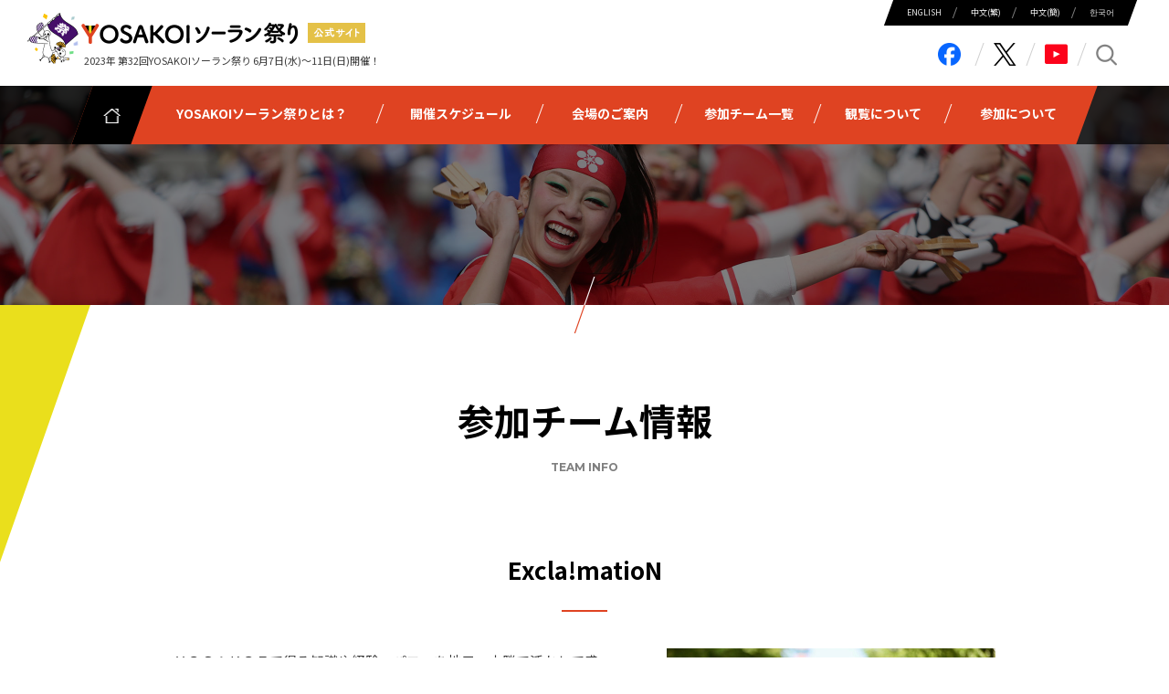

--- FILE ---
content_type: text/html
request_url: https://www.yosakoi-soran.jp/teams/2022/exclamation.html
body_size: 43676
content:
<!DOCTYPE html>
<html lang="ja">
<head>
<meta http-equiv="Last-Modified" content="Thu, 06 Apr 2023 10:37:53 GMT">
    <meta charset="UTF-8">
    <meta http-equiv="X-UA-Compatible" content="IE=edge">
    <meta name="viewport" content="width=device-width, initial-scale=1, minimum-scale=1, maximum-scale=2, shrink-to-fit=no">
    <meta name="format-detection" content="telephone=no">

    <title>Excla!matioN | 参加チーム⼀覧 | YOSAKOIソーラン祭り 公式ホームページ</title>
    <meta name="keywords" content="YOSAKOI,ソーラン祭り,札幌,演舞,踊り子,チーム" />
    <meta name="description" content="ＹＯＳＡＫＯＩで得る知識や経験・パワーを地元・十勝で活かして盛り上げていこうと1997年にチームを結成。チーム名の由来は驚きと感動の意味を表すビックリマーク「！」、日本語で（感嘆符）のこと。" />

    <link rel="canonical" href="https://www.yosakoi-soran.jp/teams/2022/exclamation.html">
    <link rel="shortcut icon" href="/wp-content/themes/YOSAKOI/assets/img/common/favicon.ico" />
    <link rel="apple-touch-icon-precomposed" href="/wp-content/themes/YOSAKOI/assets/img/common/apple-touch-icon.png" />

    <!-- OGP -->
    <meta property="og:title" content="YOSAKOIソーラン祭り 公式ホームページ">
    <meta property="og:description" content="YOSAKOIソーラン祭り-札幌大通公園を中心に行われる北海道の初夏の一大イベント。2022年第31回YOSAKOIソーラン祭り 6月8日（水）～12日（日）開催！">
    <meta property="og:site_name" content="YOSAKOIソーラン祭り 公式ホームページ">
    <meta property="og:type" content="article">
    <meta property="og:image" content="https://www.yosakoi-soran.jp/wp-content/themes/YOSAKOI/assets/img/common/OGP.png">
    <meta property="og:url" content="https://www.yosakoi-soran.jp/teams/2022/exclamation.html">
    <!-- /OGP -->

    <meta name="twitter:image:src" content="https://www.yosakoi-soran.jp/wp-content/themes/YOSAKOI/assets/img/common/index_main_030.jpg?4362984378" />


    <!--Reset CSS File-->
    <link rel="stylesheet" href="/wp-content/themes/YOSAKOI/assets/css/common.css" media="screen,print">
    <link rel="stylesheet" href="/wp-content/themes/YOSAKOI/assets/css/maintenance.css" media="screen,print">
    <link href="https://fonts.googleapis.com/css?family=Noto+Sans+JP:400,700&amp;subset=japanese" rel="stylesheet">

    <!--slick CSS File-->
    <link rel="stylesheet" href="/wp-content/themes/YOSAKOI/assets/css/slick.css" media="all">
    <link rel="stylesheet" href="/wp-content/themes/YOSAKOI/assets/css/slick-theme.css" media="all">

    <link href="https://fonts.googleapis.com/css?family=Montserrat:500,700" rel="stylesheet">

    <meta name='robots' content='max-image-preview:large' />
<link rel='dns-prefetch' href="//cdn.jsdelivr.net" />
<script type="text/javascript">
window._wpemojiSettings = {"baseUrl":"https:\/\/s.w.org\/images\/core\/emoji\/14.0.0\/72x72\/","ext":".png","svgUrl":"https:\/\/s.w.org\/images\/core\/emoji\/14.0.0\/svg\/","svgExt":".svg","source":{"concatemoji":"https:\/\/www.yosakoi-soran.jp\/wp-includes\/js\/wp-emoji-release.min.js?ver=6.1.1"}};
/*! This file is auto-generated */
!function(e,a,t){var n,r,o,i=a.createElement("canvas"),p=i.getContext&&i.getContext("2d");function s(e,t){var a=String.fromCharCode,e=(p.clearRect(0,0,i.width,i.height),p.fillText(a.apply(this,e),0,0),i.toDataURL());return p.clearRect(0,0,i.width,i.height),p.fillText(a.apply(this,t),0,0),e===i.toDataURL()}function c(e){var t=a.createElement("script");t.src=e,t.defer=t.type="text/javascript",a.getElementsByTagName("head")[0].appendChild(t)}for(o=Array("flag","emoji"),t.supports={everything:!0,everythingExceptFlag:!0},r=0;r<o.length;r++)t.supports[o[r]]=function(e){if(p&&p.fillText)switch(p.textBaseline="top",p.font="600 32px Arial",e){case"flag":return s([127987,65039,8205,9895,65039],[127987,65039,8203,9895,65039])?!1:!s([55356,56826,55356,56819],[55356,56826,8203,55356,56819])&&!s([55356,57332,56128,56423,56128,56418,56128,56421,56128,56430,56128,56423,56128,56447],[55356,57332,8203,56128,56423,8203,56128,56418,8203,56128,56421,8203,56128,56430,8203,56128,56423,8203,56128,56447]);case"emoji":return!s([129777,127995,8205,129778,127999],[129777,127995,8203,129778,127999])}return!1}(o[r]),t.supports.everything=t.supports.everything&&t.supports[o[r]],"flag"!==o[r]&&(t.supports.everythingExceptFlag=t.supports.everythingExceptFlag&&t.supports[o[r]]);t.supports.everythingExceptFlag=t.supports.everythingExceptFlag&&!t.supports.flag,t.DOMReady=!1,t.readyCallback=function(){t.DOMReady=!0},t.supports.everything||(n=function(){t.readyCallback()},a.addEventListener?(a.addEventListener("DOMContentLoaded",n,!1),e.addEventListener("load",n,!1)):(e.attachEvent("onload",n),a.attachEvent("onreadystatechange",function(){"complete"===a.readyState&&t.readyCallback()})),(e=t.source||{}).concatemoji?c(e.concatemoji):e.wpemoji&&e.twemoji&&(c(e.twemoji),c(e.wpemoji)))}(window,document,window._wpemojiSettings);
</script>
<style type="text/css">
img.wp-smiley,
img.emoji {
	display: inline !important;
	border: none !important;
	box-shadow: none !important;
	height: 1em !important;
	width: 1em !important;
	margin: 0 0.07em !important;
	vertical-align: -0.1em !important;
	background: none !important;
	padding: 0 !important;
}
</style>
	<link rel='stylesheet' id='wp-block-library-css' href="/wp-includes/css/dist/block-library/style.min.css?ver=6.1.1" type='text/css' media='all' />
<link rel='stylesheet' id='classic-theme-styles-css' href="/wp-includes/css/classic-themes.min.css?ver=1" type='text/css' media='all' />
<style id='global-styles-inline-css' type='text/css'>
body{--wp--preset--color--black: #000000;--wp--preset--color--cyan-bluish-gray: #abb8c3;--wp--preset--color--white: #ffffff;--wp--preset--color--pale-pink: #f78da7;--wp--preset--color--vivid-red: #cf2e2e;--wp--preset--color--luminous-vivid-orange: #ff6900;--wp--preset--color--luminous-vivid-amber: #fcb900;--wp--preset--color--light-green-cyan: #7bdcb5;--wp--preset--color--vivid-green-cyan: #00d084;--wp--preset--color--pale-cyan-blue: #8ed1fc;--wp--preset--color--vivid-cyan-blue: #0693e3;--wp--preset--color--vivid-purple: #9b51e0;--wp--preset--gradient--vivid-cyan-blue-to-vivid-purple: linear-gradient(135deg,rgba(6,147,227,1) 0%,rgb(155,81,224) 100%);--wp--preset--gradient--light-green-cyan-to-vivid-green-cyan: linear-gradient(135deg,rgb(122,220,180) 0%,rgb(0,208,130) 100%);--wp--preset--gradient--luminous-vivid-amber-to-luminous-vivid-orange: linear-gradient(135deg,rgba(252,185,0,1) 0%,rgba(255,105,0,1) 100%);--wp--preset--gradient--luminous-vivid-orange-to-vivid-red: linear-gradient(135deg,rgba(255,105,0,1) 0%,rgb(207,46,46) 100%);--wp--preset--gradient--very-light-gray-to-cyan-bluish-gray: linear-gradient(135deg,rgb(238,238,238) 0%,rgb(169,184,195) 100%);--wp--preset--gradient--cool-to-warm-spectrum: linear-gradient(135deg,rgb(74,234,220) 0%,rgb(151,120,209) 20%,rgb(207,42,186) 40%,rgb(238,44,130) 60%,rgb(251,105,98) 80%,rgb(254,248,76) 100%);--wp--preset--gradient--blush-light-purple: linear-gradient(135deg,rgb(255,206,236) 0%,rgb(152,150,240) 100%);--wp--preset--gradient--blush-bordeaux: linear-gradient(135deg,rgb(254,205,165) 0%,rgb(254,45,45) 50%,rgb(107,0,62) 100%);--wp--preset--gradient--luminous-dusk: linear-gradient(135deg,rgb(255,203,112) 0%,rgb(199,81,192) 50%,rgb(65,88,208) 100%);--wp--preset--gradient--pale-ocean: linear-gradient(135deg,rgb(255,245,203) 0%,rgb(182,227,212) 50%,rgb(51,167,181) 100%);--wp--preset--gradient--electric-grass: linear-gradient(135deg,rgb(202,248,128) 0%,rgb(113,206,126) 100%);--wp--preset--gradient--midnight: linear-gradient(135deg,rgb(2,3,129) 0%,rgb(40,116,252) 100%);--wp--preset--duotone--dark-grayscale: url('#wp-duotone-dark-grayscale');--wp--preset--duotone--grayscale: url('#wp-duotone-grayscale');--wp--preset--duotone--purple-yellow: url('#wp-duotone-purple-yellow');--wp--preset--duotone--blue-red: url('#wp-duotone-blue-red');--wp--preset--duotone--midnight: url('#wp-duotone-midnight');--wp--preset--duotone--magenta-yellow: url('#wp-duotone-magenta-yellow');--wp--preset--duotone--purple-green: url('#wp-duotone-purple-green');--wp--preset--duotone--blue-orange: url('#wp-duotone-blue-orange');--wp--preset--font-size--small: 13px;--wp--preset--font-size--medium: 20px;--wp--preset--font-size--large: 36px;--wp--preset--font-size--x-large: 42px;--wp--preset--spacing--20: 0.44rem;--wp--preset--spacing--30: 0.67rem;--wp--preset--spacing--40: 1rem;--wp--preset--spacing--50: 1.5rem;--wp--preset--spacing--60: 2.25rem;--wp--preset--spacing--70: 3.38rem;--wp--preset--spacing--80: 5.06rem;}:where(.is-layout-flex){gap: 0.5em;}body .is-layout-flow > .alignleft{float: left;margin-inline-start: 0;margin-inline-end: 2em;}body .is-layout-flow > .alignright{float: right;margin-inline-start: 2em;margin-inline-end: 0;}body .is-layout-flow > .aligncenter{margin-left: auto !important;margin-right: auto !important;}body .is-layout-constrained > .alignleft{float: left;margin-inline-start: 0;margin-inline-end: 2em;}body .is-layout-constrained > .alignright{float: right;margin-inline-start: 2em;margin-inline-end: 0;}body .is-layout-constrained > .aligncenter{margin-left: auto !important;margin-right: auto !important;}body .is-layout-constrained > :where(:not(.alignleft):not(.alignright):not(.alignfull)){max-width: var(--wp--style--global--content-size);margin-left: auto !important;margin-right: auto !important;}body .is-layout-constrained > .alignwide{max-width: var(--wp--style--global--wide-size);}body .is-layout-flex{display: flex;}body .is-layout-flex{flex-wrap: wrap;align-items: center;}body .is-layout-flex > *{margin: 0;}:where(.wp-block-columns.is-layout-flex){gap: 2em;}.has-black-color{color: var(--wp--preset--color--black) !important;}.has-cyan-bluish-gray-color{color: var(--wp--preset--color--cyan-bluish-gray) !important;}.has-white-color{color: var(--wp--preset--color--white) !important;}.has-pale-pink-color{color: var(--wp--preset--color--pale-pink) !important;}.has-vivid-red-color{color: var(--wp--preset--color--vivid-red) !important;}.has-luminous-vivid-orange-color{color: var(--wp--preset--color--luminous-vivid-orange) !important;}.has-luminous-vivid-amber-color{color: var(--wp--preset--color--luminous-vivid-amber) !important;}.has-light-green-cyan-color{color: var(--wp--preset--color--light-green-cyan) !important;}.has-vivid-green-cyan-color{color: var(--wp--preset--color--vivid-green-cyan) !important;}.has-pale-cyan-blue-color{color: var(--wp--preset--color--pale-cyan-blue) !important;}.has-vivid-cyan-blue-color{color: var(--wp--preset--color--vivid-cyan-blue) !important;}.has-vivid-purple-color{color: var(--wp--preset--color--vivid-purple) !important;}.has-black-background-color{background-color: var(--wp--preset--color--black) !important;}.has-cyan-bluish-gray-background-color{background-color: var(--wp--preset--color--cyan-bluish-gray) !important;}.has-white-background-color{background-color: var(--wp--preset--color--white) !important;}.has-pale-pink-background-color{background-color: var(--wp--preset--color--pale-pink) !important;}.has-vivid-red-background-color{background-color: var(--wp--preset--color--vivid-red) !important;}.has-luminous-vivid-orange-background-color{background-color: var(--wp--preset--color--luminous-vivid-orange) !important;}.has-luminous-vivid-amber-background-color{background-color: var(--wp--preset--color--luminous-vivid-amber) !important;}.has-light-green-cyan-background-color{background-color: var(--wp--preset--color--light-green-cyan) !important;}.has-vivid-green-cyan-background-color{background-color: var(--wp--preset--color--vivid-green-cyan) !important;}.has-pale-cyan-blue-background-color{background-color: var(--wp--preset--color--pale-cyan-blue) !important;}.has-vivid-cyan-blue-background-color{background-color: var(--wp--preset--color--vivid-cyan-blue) !important;}.has-vivid-purple-background-color{background-color: var(--wp--preset--color--vivid-purple) !important;}.has-black-border-color{border-color: var(--wp--preset--color--black) !important;}.has-cyan-bluish-gray-border-color{border-color: var(--wp--preset--color--cyan-bluish-gray) !important;}.has-white-border-color{border-color: var(--wp--preset--color--white) !important;}.has-pale-pink-border-color{border-color: var(--wp--preset--color--pale-pink) !important;}.has-vivid-red-border-color{border-color: var(--wp--preset--color--vivid-red) !important;}.has-luminous-vivid-orange-border-color{border-color: var(--wp--preset--color--luminous-vivid-orange) !important;}.has-luminous-vivid-amber-border-color{border-color: var(--wp--preset--color--luminous-vivid-amber) !important;}.has-light-green-cyan-border-color{border-color: var(--wp--preset--color--light-green-cyan) !important;}.has-vivid-green-cyan-border-color{border-color: var(--wp--preset--color--vivid-green-cyan) !important;}.has-pale-cyan-blue-border-color{border-color: var(--wp--preset--color--pale-cyan-blue) !important;}.has-vivid-cyan-blue-border-color{border-color: var(--wp--preset--color--vivid-cyan-blue) !important;}.has-vivid-purple-border-color{border-color: var(--wp--preset--color--vivid-purple) !important;}.has-vivid-cyan-blue-to-vivid-purple-gradient-background{background: var(--wp--preset--gradient--vivid-cyan-blue-to-vivid-purple) !important;}.has-light-green-cyan-to-vivid-green-cyan-gradient-background{background: var(--wp--preset--gradient--light-green-cyan-to-vivid-green-cyan) !important;}.has-luminous-vivid-amber-to-luminous-vivid-orange-gradient-background{background: var(--wp--preset--gradient--luminous-vivid-amber-to-luminous-vivid-orange) !important;}.has-luminous-vivid-orange-to-vivid-red-gradient-background{background: var(--wp--preset--gradient--luminous-vivid-orange-to-vivid-red) !important;}.has-very-light-gray-to-cyan-bluish-gray-gradient-background{background: var(--wp--preset--gradient--very-light-gray-to-cyan-bluish-gray) !important;}.has-cool-to-warm-spectrum-gradient-background{background: var(--wp--preset--gradient--cool-to-warm-spectrum) !important;}.has-blush-light-purple-gradient-background{background: var(--wp--preset--gradient--blush-light-purple) !important;}.has-blush-bordeaux-gradient-background{background: var(--wp--preset--gradient--blush-bordeaux) !important;}.has-luminous-dusk-gradient-background{background: var(--wp--preset--gradient--luminous-dusk) !important;}.has-pale-ocean-gradient-background{background: var(--wp--preset--gradient--pale-ocean) !important;}.has-electric-grass-gradient-background{background: var(--wp--preset--gradient--electric-grass) !important;}.has-midnight-gradient-background{background: var(--wp--preset--gradient--midnight) !important;}.has-small-font-size{font-size: var(--wp--preset--font-size--small) !important;}.has-medium-font-size{font-size: var(--wp--preset--font-size--medium) !important;}.has-large-font-size{font-size: var(--wp--preset--font-size--large) !important;}.has-x-large-font-size{font-size: var(--wp--preset--font-size--x-large) !important;}
.wp-block-navigation a:where(:not(.wp-element-button)){color: inherit;}
:where(.wp-block-columns.is-layout-flex){gap: 2em;}
.wp-block-pullquote{font-size: 1.5em;line-height: 1.6;}
</style>
<script type='text/javascript' src="/wp-includes/js/jquery/jquery.min.js?ver=3.6.1" id='jquery-core-js'></script>
<script type='text/javascript' src="/wp-includes/js/jquery/jquery-migrate.min.js?ver=3.3.2" id='jquery-migrate-js'></script>
<script type='text/javascript' src='https://cdn.jsdelivr.net/gh/stowball/jQuery-rwdImageMaps/jquery.rwdImageMaps.min.js?ver=1.6' id='jquery-rwdImageMaps-js'></script>
<link rel="https://api.w.org/" href="/wp-json/" /><link rel="EditURI" type="application/rsd+xml" title="RSD" href="/xmlrpc.php?rsd" />
<meta name="generator" content="WordPress 6.1.1 with StaticPress ver.0.4.5" />
<link rel="canonical" href="https://www.yosakoi-soran.jp/teams/2022/exclamation.html" />
<link rel="alternate" type="application/json+oembed" href="/wp-json/oembed/1.0/embed?url=http%3A%2F%2Fwp.yosakoi-soran.jp%2Fteams%2F2022%2Fexclamation.html" />
<link rel="alternate" type="text/xml+oembed" href="/wp-json/oembed/1.0/embed?url=http%3A%2F%2Fwp.yosakoi-soran.jp%2Fteams%2F2022%2Fexclamation.html&#038;format=xml" />
</head>
<body class="
 under team_index
" id="wrapper" name="wrapper">
<!-- Google Tag Manager -->
<noscript><iframe src="//www.googletagmanager.com/ns.html?id=GTM-5GMP5R"
height="0" width="0" style="display:none;visibility:hidden"></iframe></noscript>
<script>(function(w,d,s,l,i){w[l]=w[l]||[];w[l].push({'gtm.start':
new Date().getTime(),event:'gtm.js'});var f=d.getElementsByTagName(s)[0],
j=d.createElement(s),dl=l!='dataLayer'?'&l='+l:'';j.async=true;j.src=
'//www.googletagmanager.com/gtm.js?id='+i+dl;f.parentNode.insertBefore(j,f);
})(window,document,'script','dataLayer','GTM-5GMP5R');</script>
<!-- End Google Tag Manager -->
    <div id="fb-root"></div>
    <header>
        <div class="header_area">
            <div class="header_left">
                                <div><a href="/"><img src="/wp-content/themes/YOSAKOI/assets/img/common/logo.png" class="onlyPC" alt="YOSAKOIソーラン祭り公式サイト"><img src="/wp-content/themes/YOSAKOI/assets/img/common/logosp.png" class="onlySP" alt="YOSAKOIソーラン祭り公式サイト"></a></div>
                                <p>2023年 第32回YOSAKOIソーラン祭り 6月7日(水)～11日(日)開催！</p>
            </div>
            <div class="header_right">
                <div class="onlySP header_search">
                    <ul>
                        <li class="gnav_search">
                            <a href="javascript:void(0)">search</a>
                            <div class="epress_search">
                                <div class="pslr">
                                    <form method="get" action="https://www.google.co.jp/search" target="_blank">
                                        <input type="text" placeholder="" class="text" name="q" autocomplete="off" value="">
                                        <input type="hidden" name="ie" value="utf-8">
                                        <input type="hidden" name="oe" value="utf-8">
                                        <input type="hidden" name="hl" value="ja"> 
                                        <input type="hidden" name="sitesearch" value="www.yosakoi-soran.jp" checked="checked">
                                        <input type="hidden" name="domains" value="www.yosakoi-soran.jp">
                                        <input type="submit" value="SEARCH" class="submit">
                                    </form>
                                </div>
                            </div>
                        </li>
                    </ul>
                </div>
                <div class="sp_btn toggle-button" id="toggle"><span class="sp_btn-icon"></span><p></p></div>
                <div id="menu">
                    <div class="sp_menu">
                        <div class="lang_area">
                            <ul>

                                <li><a href="/en/">ENGLISH</a></li>
                                <li><a href="/ch_h/">中⽂(繁)</a></li>
                                <li><a href="/ch_k/">中⽂(簡)</a></li>
                                <li><a href="/ko/">한국어</a></li>
                            </ul>
                        </div>
                        <div class="sphome"><a href="/newsflash/"><span>開催速報レポート</span></a></div>
                        <!--
                        <div class="sphome"><a href="https://team.yosakoi-soran.jp/login"><span>参加チーム専用ページ</span></a></div>
                        -->
                        <dl class="acc_block">
                            <dt id="acc01">YOSAKOIソーラン<br>祭りとは？</dt>
                            <dt id="acc02">開催<br>スケジュール</dt>
                            <dd class="acc01_dd">
                                <ul>
                                    <li><a href="/about/">YOSAKOIソーラン祭りとは？</a></li>
                                    <li><a href="/knowledge/">YOSAKOIソーラン祭りの基礎知識</a></li>
                                    <li><a href="/event_result/">歴史と開催結果</a></li>
                                    <li><a href="/teams/2019">過去の参加チーム一覧</a></li>
                                    <li><a href="/successive/rekidai_2022/">歴代受賞チーム</a></li>
                                </ul>
                            </dd>
                            <dd class="acc02_dd">
                                <ul>
                                    <li><a href="/schedule/">公式スケジュール</a></li>
                                    <li><a href="/schedule/event/">期間中の様々なイベント</a></li>
                                </ul>
                            </dd>
                        </dl>
                        <dl class="acc_block">
                            <dt id="acc03">会場のご案内</dt>
                            <dt id="acc04">参加チーム一覧</dt>
                            <dd class="acc03_dd">
                                <ul>
                                    <li><a href="/place/">演舞会場のご案内</a></li>
                                    <li><a href="/place/odori_park.html">大通会場詳細マップ</a></li>
                                    <li><a href="/news/traffic_regulation2022.html">交通規制のご案内</a></li>
                                </ul>
                            </dd>
                            <dd class="acc04_dd">
                                <ul>
                                <li><a href="/teams/2022">2022年（第31回大会）</a></li>
                                    <li><a href="/teams/2019/">2019年（第28回大会）</a></li>
                                    <li><a href="/teams/2018/">2018年（第27回大会）</a></li>
                                    <li><a href="/teams/2017/">2017年（第26回大会）</a></li>
                                    <li><a href="/teams/2016/">2016年（第25回大会）</a></li>
                                    <li><a href="/teams/2015/">2015年（第24回大会）</a></li>
                                    <li><a href="/teams/2014/">2014年（第23回大会）</a></li>
                                </ul>
                            </dd>
                        </dl>
                        <dl class="accordion_base acc_block">
                            <dt id="acc05">観覧について</dt>
                            <dt id="acc06">参加について</dt>
                            <dd class="acc05_dd">
                                <ul>
                                    <li><a href="/viewing/">観覧方法</a></li>
                                    <li><a href="/news/tv_internet.html">テレビ・インターネット放送のご案内</a></li>
                                    <li><a href="/viewing/ticket_sales/">チケット販売概要</a></li>
                                </ul>
                            </dd>
                            <dd class="acc06_dd">
                                <ul>
                                    <li><a href="/participate/#anker01">チームで参加する</a></li>
                                    <li><a href="/participate/#anker02">チームを作りたい</a></li>
                                    <li><a href="/participate/#anker06">チームに入って踊りたい</a></li>
                                    <li><a href="/participate/#anker04">小・中・高等学校で参加したい</a></li>
                                    <li><a href="/participate/#anker05">北海道外から参加を検討しているチームの方</a></li>
                                    <li><a href="/participate/#anker03">チーム運営の悩み相談・チーム支援室</a></li>
                                    <li><a href="/participate/#anker07">チーム運営のためのサポート商店街</a></li>
                                    <li><a href="https://team.yosakoi-soran.jp/login">参加チーム専用ページ</a></li>
                                </ul>
                            </dd>
                        </dl>
                    </div>
                </div>
                <div class="language">
                    <ul>
                        <li><a href="/en/">ENGLISH</a></li>
                        <li><a href="/ch_h/">中⽂(繁)</a></li>
                        <li><a href="/ch_k/">中⽂(簡)</a></li>
                        <li><a href="/ko/">한국어</a></li>
                    </ul>
                </div>
                <div class="sns">
                    <ul>
                        <li><a href="https://www.facebook.com/yosakoisoran/" target="_blank"><img src="/wp-content/themes/YOSAKOI/assets/img/common/header_fb.png" alt="facebook"></a></li>
                        <li><a href="https://twitter.com/YosakoiSoranFes" target="_blank"><img src="/wp-content/themes/YOSAKOI/assets/img/common/header_tw.png" alt="twitter"></a></li>
                        <li><a href="https://www.youtube.com/user/YosakoiSoranOC/" target="_blank"><img src="/wp-content/themes/YOSAKOI/assets/img/common/header_yt.png" alt="youtube"></a></li>
                        <li class="gnav_search">
                            <a href="javascript:void(0)">search</a>
                            <div class="epress_search">
                                <div class="pslr">
                                    <form method="get" action="https://www.google.co.jp/search" target="_blank">
                                        <input type="text" placeholder="" class="text" name="q" autocomplete="off" value="">
                                        <input type="hidden" name="ie" value="utf-8">
                                        <input type="hidden" name="oe" value="utf-8">
                                        <input type="hidden" name="hl" value="ja"> 
                                        <input type="hidden" name="sitesearch" value="www.yosakoi-soran.jp" checked="checked">
                                        <input type="hidden" name="domains" value="www.yosakoi-soran.jp">
                                        <input type="submit" value="SEARCH" class="submit">
                                    </form>
                                </div>
                            </div>
                        </li>
                    </ul>
                </div>
            </div>
        </div>
    </header>

    <div class="naviss">
        <div class="header_nav_block">
            <nav>
                <ul id="main-menu">
                    <li class="homenavi"><a href="/"><img src="/wp-content/themes/YOSAKOI/assets/img/common/header_nav_icon.png"></a></li>
                    <li><div class="navs"><em><span>YOSAKOIソーラン祭りとは？</span></em></div>
                        <div class="menu-area">
                            <div class="menu-area_block">
                                <div class="megaleft">
                                    <p>YOSAKOI<br>ソーラン祭りとは？<span>WHAT YOSAKOI SORAN FESTIVAL?</span></p>
                                </div>
                                <div class="megaright">
                                    <ul class="main">
                                        <li class="wd14"><a href="/about/"><span>YOSAKOIソーラン祭りとは？</span></a></li>
                                        <li class="wd05"><a href="/teams/2019"><span>過去の参加チーム⼀覧</span></a></li>
                                        <li class="wd09"><a href="/knowledge/"><span>基礎知識</span></a></li>
                                        <li class="wd06"><a href="/event_result/"><span>歴史と開催結果</span></a></li>
                                        <li class="wd06"><a href="/successive/rekidai_2022"><span>歴代受賞チーム</span></a></li>
                                    </ul>
                                    <ul class="subs">
                                        <li><a href="/en/"><span>ENGLISH</span></a></li>
                                        <li><a href="/ch_h/"><span>中⽂(繁)</span></a></li>
                                        <li><a href="/ch_k/"><span>中⽂(簡)</span></a></li>
                                        <li><a href="/ko/"><span>한국어</span></a></li>
                                    </ul>
                                </div>
                            </div>
                        </div>
                    </li>
                    <li><div class="navs"><em><span>開催スケジュール</span></em></div>
                        <div class="menu-area">
                            <div class="menu-area_block">
                                <div class="megaleft">
                                    <p>開催スケジュール<span>HOLDING SCHEDULE</span></p>
                                </div>
                                <div class="megaright">
                                    <ul class="main">
                                        <li class="wd01"><a href="/schedule/"><span>公式スケジュール</span></a></li>
                                        <li class="wd02"><a href="/schedule/event/"><span>期間中の様々なイベント</span></a></li>
                                    </ul>
                                </div>
                            </div>
                        </div>
                    </li>
                    <li><div class="navs"><em><span>会場のご案内</span></em></div>
                        <div class="menu-area">
                            <div class="menu-area_block">
                                <div class="megaleft">
                                    <p>会場のご案内<span>VENUE INFORMATION</span></p>
                                </div>
                                <div class="megaright">
                                    <ul class="main">
                                        <li class="wd03"><a href="/place/"><span>演舞会場のご案内</span></a></li>
                                        <li class="wd04"><a href="/place/odori_park.html"><span>大通会場詳細マップ</span></a></li>
                                        <li class="wd03"><a href="/news/traffic_regulation2022.html"><span>交通規制のご案内</span></a></li>
                                    </ul>
                                </div>
                            </div>
                        </div>
                    </li>
                    <li><div class="navs"><em><span>参加チーム一覧</span></em></div>
                        <div class="menu-area">
                            <div class="menu-area_block">
                                <div class="megaleft">
                                    <p>参加チーム一覧<span>TEAM LIST</span></p>
                                </div>
                                <div class="megaright">
                                    <ul class="main">
                                        <li class="wd05"><a href="/teams/2022"><span>2022年（第31回）</span></a></li>
                                        <li class="wd05"><a href="/teams/2019/"><span>2019年（第28回）</span></a></li>
                                        <li class="wd05"><a href="/teams/2018/"><span>2018年（第27回）</span></a></li>
                                        <li class="wd05"><a href="/teams/2017/"><span>2017年（第26回）</span></a></li>
                                        <li class="wd05"><a href="/teams/2016/"><span>2016年（第25回）</span></a></li>
                                        <li class="wd05"><a href="/teams/2015/"><span>2015年（第24回）</span></a></li>
                                        <li class="wd05"><a href="/teams/2014/"><span>2014年（第23回）</span></a></li>
                                    </ul>
                                </div>
                            </div>
                        </div>
                    </li>
                    <li><div class="navs"><em><span>観覧について</span></em></div>
                        <div class="menu-area">
                            <div class="menu-area_block">
                                <div class="megaleft">
                                    <p>観覧について<span>ABOUT VIEWING</span></p>
                                </div>
                                <div class="megaright">
                                    <ul class="main">
                                        <li class="wd06"><a href="/viewing/"><span>各会場観覧方法</span></a></li>
                                        <li class="wd07"><a href="/news/tv_internet2022.html"><span>TV･インターネット放送</span></a></li>
                                        <li class="wd08"><a href="/viewing/ticket_sales/"><span>チケット販売概要</span></a></li>
                                    </ul>
                                </div>
                            </div>
                        </div>
                    </li>
                    <li><div class="navs"><em><span>参加について</span></em></div>
                        <div class="menu-area">
                            <div class="menu-area_block">
                                <div class="megaleft">
                                    <p>参加について<span>ABOUT PARTICIPATION</span></p>
                                </div>
                                <div class="megaright ex">
                                    <ul class="main">
                                        <li class="wd09"><a href="/participate/#anker01"><span>チームで参加</span></a></li>
                                        <li class="wd01"><a href="/participate/#anker02"><span>チームを作りたい</span></a></li>
                                        <li class="wd11"><a href="/participate/#anker03"><span>チーム支援室</span></a></li>
                                        <li class="wd12"><a href="/participate/#anker04"><span>小・中・高学校で参加</span></a></li>
                                        <li class="wd13"><a href="/participate/#anker05"><span>北海道外から参加を検討しているチームの方</span></a></li>
                                        <li class="wd14"><a href="/participate/#anker06"><span>チームに入りたい・個人で参加</span></a></li>
                                        <li class="wd15"><a href="/participate/#anker07"><span>音楽団体などでの参加</span></a></li>
                                        <li class="wd16"><a href="/support/"><span>サポート商店街</span></a></li>
                                    </ul>
                                    <div class="other_links"><a href="https://team.yosakoi-soran.jp/login"><span>参加チーム専用ページ</span></a></div>
                                </div>
                            </div>
                        </div>
                    </li>
                </ul>
            </nav>
            <div id="main-menu-background"></div>

        </div>
    </div>

    <main>

    </main>

    <div class="common_border"><img src="/wp-content/themes/YOSAKOI/assets/img/common/border01.png"></div>

    <div class="under_block">
                <article>
            <section class="mx1100">
                <div class="team_ttlh1">参加チーム情報<span>TEAM INFO</span></div>
                <div class="tc">
                    <h1 class="team_h1">Excla!matioN</h1>
                </div>

                <div class="team_block_02">
                    <div class="team_block_02_right">
                                                    <img src="https://static.yosakoi-soran.jp/wp-content/uploads/2022/05/20134249/30st_63.jpg">
                                            </div>
                    <div class="team_block_02_left">
                        <div>
                            <p>ＹＯＳＡＫＯＩで得る知識や経験・パワーを地元・十勝で活かして盛り上げていこうと1997年にチームを結成。チーム名の由来は驚きと感動の意味を表すビックリマーク「！」、日本語で（感嘆符）のこと。</p>
                        </div>
                        <ul class="detail_list">
                                                        <li><a href="https://www.ekula.com" target="_blank"><img src="/wp-content/themes/YOSAKOI/assets/img/team/icon02.png"></a></li>
                                                        <li><a href="https://www.facebook.com/ExclamatioN" target="_blank"><img src="/wp-content/themes/YOSAKOI/assets/img/team/icon03.png"></a></li>
                                                        <li><a href="https://twitter.com/Excla_matioN" target="_blank"><img src="/wp-content/themes/YOSAKOI/assets/img/team/icon04.png"></a></li>
                                                    </ul>
                    </div>
                </div>
            </section>
        </article>

        <article class="team_gray">
            <section class="mx1100">
                <div class="team_gray_base">
                    <div class="team_icon_ttl"><img src="/wp-content/themes/YOSAKOI/assets/img/team/icon07.png" alt="TEAM DATA" class="onlyPC"><span class="onlySP">TEAM DATA</span></div>
                    <div class="team_gray_right">
                                                <dl>
                            <dt>読み仮名</dt>
                            <dd>えくすくらめーしょん</dd>
                        </dl>
                                                <dl>
                            <dt>チーム所在地</dt>
                            <dd>北海道帯広市</dd>
                        </dl>
                                                <dl>
                            <dt>出場回数</dt>
                            <dd>22回</dd>
                        </dl>
                                                <dl>
                            <dt>平均年齢</dt>
                            <dd>23歳
                                （最年少：8歳 最年⻑：49歳）                            </dd>
                        </dl>
                                                <dl>
                            <dt>演舞の見どころ・<br class="onlyPC">意気込み</dt>
                            <dd>リズミカルなサウンドのもと独創的かつハイテンション・ハイスピードな踊りが特徴。曲中の「阿波踊り」も必見。「人生は、祭りだ!」を合い言葉に、とことん楽しみたいと思います。</dd>
                        </dl>
                                            </div>
                </div>
            </section>
        </article>
        
        <div class="btn_all_block_nmgn">
            <div class="txc btn_a"><a href="/teams/"><span>参加チーム⼀覧にもどる</span></a></div>
        </div>

    </div>


    <div id="pagetop"><a href="#wrapper">&nbsp;</a></div>

    <footer>
        <div class="footer_area">
            <div class="footer_logo">
                <div><img src="/wp-content/themes/YOSAKOI/assets/img/common/logo.png" class="onlyPC"><img src="/wp-content/themes/YOSAKOI/assets/img/common/logosp_footer.png" class="onlySP"></div>
                <p>2023年 第32回YOSAKOIソーラン祭り<br class="onlySP">6月7日(水)～11日(日)開催！</p>
            </div>
            <div class="footer_list">
                <ul>
                    <li><a href="/schedule/">開催スケジュール</a></li>
                    <li><a href="/place/">会場のご案内</a></li>
                    <li><a href="/teams/2022">参加チーム一覧</a></li>
                    <li><a href="/participate/">参加について</a></li>
                    <li><a href="/viewing/">観覧について</a></li>
                </ul>
                <ul>
                    <li><a href="/newsflash/">開催レポート</a></li>
                    <li><a href="/bulletin_board">踊り子募集掲示板</a></li>
                    <li><a href="/successive/rekidai_2022/">歴代受賞チーム</a></li>
                    <li><a href="/event_result/">歴史と開催結果</a></li>
                    <li><a href="/support/">サポート商店街</a></li>
                </ul>
                <ul>
                    <li><a href="/about/">YOSAKOIソーランって？</a></li>
                    <li><a href="/knowledge/">YOSAKOIソーラン祭り基礎知識</a></li>
                    <li><a href="/teams/2019">過去の参加チーム一覧</a></li>
                    <li><a href="https://ch.nicovideo.jp/yosakoi-soran" target="_blank">演舞動画配信中</a></li>
                </ul>
                <ul>
                    <li><a href="https://yosakoisoran.base.shop/" target="_blank">公式Webショップ</a></li>
                    <li><a href="https://shop.stv.jp/category/G06/" target="_blank">公式DVD販売</a></li>
                    <li><a href="https://photochoice.jp/event-album/events/1179330/pages/1033656/albums" target="_blank">公式写真販売</a></li>
                    <!--<li><a href="https://app.yosakoi-soran.jp/teamdvds">チームオリジナルDVD申込</a></li>-->
                </ul>
                <ul>
                    <li><a href="/news/enbu_irai.html" target="_blank">YOSAKOI演舞依頼</a></li>
                    <li><a href="/news/gakkyoku.html" target="_blank">楽曲使用申請</a></li>
                    <li class="ft_link"><a href="https://team.yosakoi-soran.jp/login">参加チーム専⽤ページ</a></li>
                </ul>
            </div>
        </div>
    </footer>

    <div class="footer_bottom">
        <div><span>運営</span>⼀般社団法⼈YOSAKOIソーラン祭り組織委員会</div>
        <p>
            <a href="/terms/">サイト利⽤規約</a>
            <a href="/policy/">個⼈情報保護に関する基本⽅針</a><br class="onlySP">
            <a href="https://forms.gle/meJFvNxwrT2pvnYF6" target="_blank">お問い合わせ</a>
            <a href="/sitemap/">サイトマップ</a>
        </p>
        <small>Copyright &copy; 一般社団法人YOSAKOIソーラン祭り組織委員会 <br class="onlySP">All Rights Reserve.</small>
    </div>

    <!--JS File-->
    <script async defer crossorigin="anonymous" src="https://connect.facebook.net/ja_JP/sdk.js#xfbml=1&version=v3.2"></script>
    <script async src="https://platform.twitter.com/widgets.js" charset="utf-8"></script>

    <script src="/wp-content/themes/YOSAKOI/assets/js/jquery.min.js"></script>
    <script src="/wp-content/themes/YOSAKOI/assets/js/custom.js"></script>
    

    </body>
</html>


--- FILE ---
content_type: text/css
request_url: https://www.yosakoi-soran.jp/wp-content/themes/YOSAKOI/assets/css/common.css
body_size: 806257
content:
@charset "UTF-8";
/*! sanitize.css v6.0.0 | CC0 License | github.com/csstools/sanitize.css */
/* Document
 * ========================================================================== */
/**
 * 1. Remove repeating backgrounds in all browsers (opinionated).
 * 2. Add border box sizing in all browsers (opinionated).
 */
*,
::before,
::after {
  background-repeat: no-repeat; /* 1 */
  -webkit-box-sizing: border-box;
          box-sizing: border-box; /* 2 */
}

/**
 * 1. Add text decoration inheritance in all browsers (opinionated).
 * 2. Add vertical alignment inheritance in all browsers (opinionated).
 */
::before,
::after {
  text-decoration: inherit; /* 1 */
  vertical-align: inherit; /* 2 */
}

/**
 * 1. Correct the line height in all browsers.
 * 2. Add the default cursor in all browsers (opinionated).
 * 3. Prevent adjustments of font size after orientation changes in
 *    IE on Windows Phone and in iOS.
 * 4. Breaks words to prevent overflow in all browsers (opinionated).
 */
html {
  line-height: 1.15; /* 1 */
  cursor: default; /* 2 */
  -ms-text-size-adjust: 100%; /* 3 */
  -webkit-text-size-adjust: 100%; /* 3 */
  word-break: break-word; /* 4 */
}

/* Sections
 * ========================================================================== */
/**
 * Remove the margin in all browsers (opinionated).
 */
body {
  margin: 0;
}

/**
 * Correct the font size and margin on `h1` elements within `section` and
 * `article` contexts in Chrome, Firefox, and Safari.
 */
h1 {
  font-size: 2em;
  margin: 0.67em 0;
}

/* Grouping content
 * ========================================================================== */
/**
 * 1. Add the correct box sizing in Firefox.
 * 2. Show the overflow in Edge and IE.
 */
hr {
  -webkit-box-sizing: content-box;
          box-sizing: content-box; /* 1 */
  height: 0; /* 1 */
  overflow: visible; /* 2 */
}

/**
 * Add the correct display in IE.
 */
main {
  display: block;
}

/**
 * Remove the list style on navigation lists in all browsers (opinionated).
 */
nav ol,
nav ul {
  list-style: none;
}

/**
 * 1. Correct the inheritance and scaling of font size in all browsers.
 * 2. Correct the odd `em` font sizing in all browsers.
 */
pre {
  font-family: monospace, monospace; /* 1 */
  font-size: 1em; /* 2 */
}

/* Text-level semantics
 * ========================================================================== */
/**
 * Remove the gray background on active links in IE 10.
 */
a {
  background-color: transparent;
}

/**
 * Add the correct text decoration in Edge, IE, Opera, and Safari.
 */
abbr[title] {
  text-decoration: underline;
  -webkit-text-decoration: underline dotted;
          text-decoration: underline dotted;
}

/**
 * Add the correct font weight in Chrome, Edge, and Safari.
 */
b,
strong {
  font-weight: bolder;
}

/**
 * 1. Correct the inheritance and scaling of font size in all browsers.
 * 2. Correct the odd `em` font sizing in all browsers.
 */
code,
kbd,
samp {
  font-family: monospace, monospace; /* 1 */
  font-size: 1em; /* 2 */
}

/**
 * Add the correct font size in all browsers.
 */
small {
  font-size: 80%;
}

/*
 * Remove the text shadow on text selections in Firefox 61- (opinionated).
 * 1. Restore the coloring undone by defining the text shadow
 *    in all browsers (opinionated).
 */
::-moz-selection {
  background-color: #b3d4fc; /* 1 */
  color: #000; /* 1 */
  text-shadow: none;
}

::selection {
  background-color: #b3d4fc; /* 1 */
  color: #000; /* 1 */
  text-shadow: none;
}

/* Embedded content
 * ========================================================================== */
/*
 * Change the alignment on media elements in all browers (opinionated).
 */
audio,
canvas,
iframe,
img,
svg,
video {
  vertical-align: middle;
}

/**
 * Add the correct display in IE 9-.
 */
audio,
video {
  display: inline-block;
}

/**
 * Add the correct display in iOS 4-7.
 */
audio:not([controls]) {
  display: none;
  height: 0;
}

/**
 * Remove the border on images inside links in IE 10-.
 */
img {
  border-style: none;
}

/**
 * Change the fill color to match the text color in all browsers (opinionated).
 */
svg {
  fill: currentColor;
}

/**
 * Hide the overflow in IE.
 */
svg:not(:root) {
  overflow: hidden;
}

/* Tabular data
 * ========================================================================== */
/**
 * Collapse border spacing in all browsers (opinionated).
 */
table {
  border-collapse: collapse;
}

/* Forms
 * ========================================================================== */
/**
 * Remove the margin in Firefox and Safari.
 */
button,
input,
optgroup,
select,
textarea {
  margin: 0;
}

/**
 * Inherit styling in all browsers (opinionated).
 */
button,
input,
select,
textarea {
  font-family: inherit;
  font-size: inherit;
  line-height: inherit;
}

/**
 * 1. Show the overflow in IE.
 * 2. Remove the inheritance of text transform in Edge, Firefox, and IE.
 */
button {
  overflow: visible; /* 1 */
  text-transform: none; /* 2 */
}

/**
 * Correct the inability to style clickable types in iOS and Safari.
 */
button,
[type=button],
[type=reset],
[type=submit] {
  -webkit-appearance: button;
}

/**
 * Restore the focus styles unset by the previous rule in Firefox.
 */
button:-moz-focusring,
[type=button]:-moz-focusring,
[type=reset]:-moz-focusring,
[type=submit]:-moz-focusring {
  outline: 1px dotted ButtonText;
}

/**
 * Remove the inner border and padding in Firefox.
 */
::-moz-focus-inner {
  border-style: none;
  padding: 0;
}

/**
 * Correct the padding in Firefox.
 */
fieldset {
  padding: 0.35em 0.75em 0.625em;
}

/**
 * Show the overflow in Edge and IE.
 */
input {
  overflow: visible;
}

/**
 * 1. Correct the text wrapping in Edge and IE.
 * 2. Correct the color inheritance from `fieldset` elements in IE.
 * 3. Remove the padding so developers are not caught out when they zero out
 *    `fieldset` elements in all browsers.
 */
legend {
  -webkit-box-sizing: border-box;
          box-sizing: border-box; /* 1 */
  color: inherit; /* 2 */
  display: table; /* 1 */
  max-width: 100%; /* 1 */
  padding: 0; /* 3 */
  white-space: normal; /* 1 */
}

/**
 * 1. Add the correct display in Edge and IE.
 * 2. Add the correct vertical alignment in Chrome, Firefox, and Opera.
 */
progress {
  display: inline-block; /* 1 */
  vertical-align: baseline; /* 2 */
}

/**
 * Remove the inheritance of text transform in Firefox.
 */
select {
  text-transform: none;
}

/**
 * 1. Remove the default vertical scrollbar in IE.
 * 2. Change the resize direction on textareas in all browsers (opinionated).
 */
textarea {
  overflow: auto; /* 1 */
  resize: vertical; /* 2 */
}

/**
 * 1. Add the correct box sizing in IE 10-.
 * 2. Remove the padding in IE 10-.
 */
[type=checkbox],
[type=radio] {
  -webkit-box-sizing: border-box;
          box-sizing: border-box; /* 1 */
  padding: 0; /* 2 */
}

/**
 * Correct the cursor style of increment and decrement buttons in Chrome.
 */
::-webkit-inner-spin-button,
::-webkit-outer-spin-button {
  height: auto;
}

/**
 * 1. Correct the odd appearance in Chrome and Safari.
 * 2. Correct the outline style in Safari.
 */
[type=search] {
  -webkit-appearance: textfield; /* 1 */
  outline-offset: -2px; /* 2 */
}

/**
 * Remove the inner padding in Chrome and Safari on macOS.
 */
::-webkit-search-decoration {
  -webkit-appearance: none;
}

/**
 * 1. Correct the inability to style clickable types in iOS and Safari.
 * 2. Change font properties to `inherit` in Safari.
 */
::-webkit-file-upload-button {
  -webkit-appearance: button; /* 1 */
  font: inherit; /* 2 */
}

/* Interactive
 * ========================================================================== */
/*
 * Add the correct display in Edge and IE.
 */
details {
  display: block;
}

/*
 * Add the correct styles in Edge, IE, and Safari.
 */
dialog {
  background-color: white;
  border: solid;
  color: black;
  display: block;
  height: -moz-fit-content;
  height: -webkit-fit-content;
  height: fit-content;
  left: 0;
  margin: auto;
  padding: 1em;
  position: absolute;
  right: 0;
  width: -moz-fit-content;
  width: -webkit-fit-content;
  width: fit-content;
}

dialog:not([open]) {
  display: none;
}

/*
 * Add the correct display in all browsers.
 */
summary {
  display: list-item;
}

/* Scripting
 * ========================================================================== */
/**
 * Add the correct display in IE 9-.
 */
canvas {
  display: inline-block;
}

/**
 * Add the correct display in IE.
 */
template {
  display: none;
}

/* User interaction
 * ========================================================================== */
/*
 * 1. Remove the tapping delay on clickable elements in all browsers (opinionated).
 * 2. Remove the tapping delay in IE 10.
 */
a,
area,
button,
input,
label,
select,
summary,
textarea,
[tabindex] {
  -ms-touch-action: manipulation; /* 1 */
  touch-action: manipulation; /* 2 */
}

/**
 * Add the correct display in IE 10-.
 */
[hidden] {
  display: none;
}

/* Accessibility
 * ========================================================================== */
/**
 * Change the cursor on busy elements in all browsers (opinionated).
 */
[aria-busy=true] {
  cursor: progress;
}

/*
 * Change the cursor on control elements in all browsers (opinionated).
 */
[aria-controls] {
  cursor: pointer;
}

/*
 * Change the cursor on disabled, not-editable, or otherwise
 * inoperable elements in all browsers (opinionated).
 */
[aria-disabled],
[disabled] {
  cursor: disabled;
}

/*
 * Change the display on visually hidden accessible elements
 * in all browsers (opinionated).
 */
[aria-hidden=false][hidden]:not(:focus) {
  clip: rect(0, 0, 0, 0);
  display: inherit;
  position: absolute;
}

/*-------------------------------------------

Reset

--------------------------------------------*/
html, body, div, span, applet, object, iframe,
h1, h2, h3, h4, h5, h6, p, blockquote, pre,
a, abbr, acronym, address, big, cite, code,
del, dfn, em, img, ins, kbd, q, s, samp,
small, strike, strong, sub, sup, tt, var,
b, u, i, center,
dl, dt, dd, ol, ul, li,
fieldset, form, label, legend,
table, caption, tbody, tfoot, thead, tr, th, td,
article, aside, canvas, details, embed,
figure, figcaption, footer, header, hgroup,
menu, nav, output, ruby, section, summary,
time, mark, audio, video {
  margin: 0;
  padding: 0;
  border: 0;
  font-size: 100%;
  font: inherit;
  vertical-align: baseline;
}

article, aside, details, figcaption, figure,
footer, header, hgroup, menu, nav, section {
  display: block;
}

body {
  line-height: 1;
}

ol, ul {
  list-style: none;
}

blockquote, q {
  quotes: none;
}

blockquote:before, blockquote:after,
q:before, q:after {
  content: "";
  content: none;
}

table {
  border-collapse: collapse;
  border-spacing: 0;
}

/*form*/
input, button, textarea, select {
  margin: 0;
  padding: 0;
  background: none;
  border: none;
  border-radius: 0;
  outline: none;
  -webkit-appearance: none;
  -moz-appearance: none;
  appearance: none;
}

::-ms-expand {
  display: none;
}

html {
  width: 100%;
  height: 100%;
}

body {
  width: 100%;
  height: 100%;
}

/***************
common
***************/
body {
  color: #3a3a3a;
  -webkit-print-color-adjust: exact;
  font-size: 15px;
  line-height: 190%;
  /*
  font-family: 'ヒラギノ角ゴ Pro W3','Hiragino Kaku Gothic Pro',"游ゴシック","Yu Gothic",'メイリオ',Meiryo,'ＭＳ Ｐゴシック',sans-serif !important;
  */
  font-family: "Noto Sans JP", sans-serif;
}
body a {
  -webkit-transition: opacity 0.3s ease;
  transition: opacity 0.3s ease;
  text-decoration: none;
  color: #333;
}
body a:hover {
  text-decoration: underline;
}
body img {
  -webkit-transition: 0.3s;
  transition: 0.3s;
  display: block;
  max-width: 100%;
  width: auto;
}

/***************
pc
***************/
.wrapper {
  position: relative;
}

header {
  position: relative;
  background: #FFF;
  z-index: 3;
}

.header_area {
  /*
  max-width:1100px;
  */
  margin: 0 auto 0;
  position: relative;
  padding: 14px 0 0px 0;
  height: 94px;
}
.header_area .header_left {
  position: relative;
  width: 420px;
  margin: 0px 0 0 30px;
}
.header_area .header_left a {
  max-width: 370px;
  display: inline-block;
}
.header_area .header_left img {
  max-width: 370px;
}
.header_area .header_left p {
  position: absolute;
  top: 38px;
  left: 62px;
  font-size: 11px;
}
.header_area .header_right .sns {
  position: absolute;
  right: 20px;
  top: 47px;
}
.header_area .header_right .sns ul {
  line-height: 0;
  display: -webkit-box;
  display: -webkit-flex;
  display: -ms-flexbox;
  display: flex;
  -webkit-box-align: center;
  -webkit-align-items: center;
      -ms-flex-align: center;
          align-items: center;
}
.header_area .header_right .sns ul li {
  -webkit-transform: skewX(160deg);
  transform: skewX(160deg);
  border-right: 1px solid #cccccc;
  display: inline-block;
  padding: 0 15px;
}
.header_area .header_right .sns ul li a {
  -webkit-transform: skewX(-160deg);
          transform: skewX(-160deg);
  display: inline-block;
  width: 25px;
}
.header_area .header_right .sns ul li a:hover img {
  opacity: 0.7;
  filter: alpha(opacity=70);
  -ms-filter: "alpha(opacity=70)";
}
.header_area .header_right .sns ul li:first-child {
  padding: 0 20px 0 15px;
}
.header_area .header_right .sns ul li:last-child {
  border: none;
  position: relative;
}
.header_area .header_right .sns ul li:last-child a {
  width: 25px;
  height: 25px;
  background: url(../../assets/img/common/header_search.png) left top no-repeat;
  background-size: 25px 25px;
  display: block;
  color: transparent !important;
  overflow: hidden;
  text-indent: 100%;
  white-space: nowrap;
  -webkit-transition: all 0.3s ease;
  transition: all 0.3s ease;
}
.header_area .header_right .sns ul li:last-child a:hover {
  background: url(../../assets/img/common/header_search_on.png) left top no-repeat;
  background-size: 25px 25px;
}
.header_area .header_right .sns ul li:last-child .epress_search {
  display: none;
  width: 300px;
  position: absolute;
  top: 47px;
  right: -7px;
  background-color: rgb(0, 0, 0);
  z-index: 1;
  padding: 20px 0 20px 35px;
  -webkit-transform: skewX(0deg);
          transform: skewX(0deg);
}
.header_area .header_right .sns ul li:last-child .epress_search .pslr {
  position: relative;
}
.header_area .header_right .sns ul li:last-child .epress_search .pslr:before {
  content: "";
  position: absolute;
  top: -35px;
  right: 28px;
  border: 6px solid transparent;
  border-bottom: 10px solid #000;
}
.header_area .header_right .sns ul li:last-child .epress_search input {
  background: #FFF;
  padding: 8px 12px;
  font-size: 12px;
  -webkit-transform: skewX(20deg);
          transform: skewX(20deg);
  width: 180px;
}
.header_area .header_right .sns ul li:last-child .epress_search .submit {
  background: none;
  color: #FFF;
  font-weight: bold;
  font-size: 11px;
  line-height: 14pt;
  padding: 5px 12px;
  cursor: pointer;
  font-family: "Montserrat", sans-serif;
  width: auto;
}
.header_area .header_right .sns ul li:last-child .epress_search .submit:hover {
  color: #df4322;
}
.header_area .header_right .sns ul li.active {
  border: none;
  position: relative;
}
.header_area .header_right .sns ul li.active a {
  width: 25px;
  height: 25px;
  background: url(../../assets/img/common/header_search_on.png) left top no-repeat;
  background-size: 25px 25px;
  display: block;
  color: transparent !important;
  overflow: hidden;
  text-indent: 100%;
  white-space: nowrap;
  -webkit-transition: all 0.3s ease;
  transition: all 0.3s ease;
}
.header_area .header_right .language {
  background: #000000;
  -webkit-transform: skewX(-20deg);
          transform: skewX(-20deg);
  position: absolute;
  top: 0;
  right: 10px;
}
.header_area .header_right .language ul {
  -webkit-transform: skewX(20deg);
          transform: skewX(20deg);
  line-height: 0;
  padding: 8px 6px;
}
.header_area .header_right .language ul li {
  -webkit-transform: skewX(160deg);
  transform: skewX(160deg);
  border-right: 1px solid #818181;
  display: inline-block;
  font-size: 9px;
  line-height: 9pt;
  padding: 0 14px;
}
.header_area .header_right .language ul li a {
  display: inline-block;
  -webkit-transform: skewX(-160deg);
          transform: skewX(-160deg);
  color: #e9e9e9;
  padding: 0px 0px;
  position: relative;
}
.header_area .header_right .language ul li a::after {
  position: absolute;
  bottom: -2px;
  left: 0;
  content: "";
  width: 0%;
  height: 1px;
  background-color: #868686;
  -webkit-transition: 0.2s;
  transition: 0.2s;
}
.header_area .header_right .language ul li a:hover::after {
  width: 100%;
}
.header_area .header_right .language ul li a:hover {
  text-decoration: none;
}
.header_area .header_right .language ul li:last-child {
  border-right: none;
}

.naviss {
  overflow: hidden;
  position: absolute;
  top: 94px;
  width: 100%;
  height: 300px;
  z-index: 2;
}

.header_nav_block {
  position: relative;
  top: 0px;
  width: 100%;
  background-color: rgba(0, 0, 0, 0.7);
  z-index: 1;
  display: block;
}
.header_nav_block.fixed01 {
  position: fixed;
  top: -64px;
}
.header_nav_block.fixed02 {
  -webkit-transition: 0.2s;
  transition: 0.2s;
}
.header_nav_block.fixed03 {
  position: fixed;
  top: 0;
  -webkit-transition: 0.2s;
  transition: 0.2s;
  z-index: 2;
}
.header_nav_block nav {
  max-width: 1100px;
  margin: 0 auto 0;
  background: #df4322;
  -webkit-transform: skewX(-20deg);
          transform: skewX(-20deg);
}
.header_nav_block nav ul {
  display: -webkit-box;
  display: -webkit-flex;
  display: -ms-flexbox;
  display: flex;
  text-align: center;
  -webkit-transform: skewX(20deg);
          transform: skewX(20deg);
  /*
  li:first-child{
      background:#000000;
  }
  */
  /*
              li.homenavi a::before{
                  position: absolute;
                  top: 0;
                  right: 0;
                  bottom: 0;
                  left: 0;
                  z-index: -1;
                  content: '';
                  background: #df4322;
                  transform-origin: left bottom;
                  transform: scale(1, 0);
                  transition: transform .3s;
              }
              li.homenavi a:hover::before {
                  transform-origin: left top;
                  transform: scale(1, 1);
              }
  */
}
.header_nav_block nav ul li {
  list-style: none;
  text-align: center;
  width: 14%;
  display: block;
  -webkit-transition: 0.3s;
  transition: 0.3s;
  cursor: pointer;
  will-change: contents;
}
.header_nav_block nav ul li img {
  width: 18px;
  margin: 0 auto 0;
  display: inline-block;
  -webkit-transform: skewX(20deg);
          transform: skewX(20deg);
}
.header_nav_block nav ul li div.navs {
  color: #FFF;
  display: inline-block;
  -webkit-transform: skewX(-20deg);
          transform: skewX(-20deg);
  padding: 20px 0 18px 0;
  width: 100%;
  font-size: 1.4vw;
  line-height: 20pt;
  height: 100%;
  font-weight: bold;
}
.header_nav_block nav ul li div.navs em {
  border-right: 1px solid #FFF;
  display: block;
  width: 100%;
  -webkit-transform: skewX(0deg);
          transform: skewX(0deg);
}
.header_nav_block nav ul li div.navs em span {
  -webkit-transform: skewX(20deg);
          transform: skewX(20deg);
  display: inline-block;
}
.header_nav_block nav ul li div.menu-area {
  display: none;
  position: absolute;
  top: 64px;
  left: 0;
  right: 0;
  border: none;
  margin: 0;
  width: 100%;
  height: auto;
  padding: 0;
  -webkit-transform: skewX(0deg);
          transform: skewX(0deg);
  cursor: auto;
  background: #f9f1f1;
  /*
  .mega-area:hover{
      backface-visibility:hidden;
      -webkit-backface-visibility: hidden;
  }
  */
}
.header_nav_block nav ul li div.menu-area .menu-area_block {
  max-width: 1100px;
  margin: 0 auto;
  width: 100%;
  display: -webkit-flex;
  display: -webkit-box;
  display: -ms-flexbox;
  display: flex;
  -webkit-box-align: center;
  -webkit-align-items: center;
      -ms-flex-align: center;
          align-items: center;
  padding: 35px 0;
  -webkit-transform: skewX(0deg);
          transform: skewX(0deg);
}
.header_nav_block nav ul li div.menu-area .menu-area_block .megaleft {
  -webkit-transform: skewX(0deg);
          transform: skewX(0deg);
  padding: 0;
  color: #000;
  font-weight: bold;
  -webkit-box-flex: 1;
  -webkit-flex: 1;
      -ms-flex: 1;
          flex: 1;
}
.header_nav_block nav ul li div.menu-area .menu-area_block .megaleft p {
  -webkit-transform: skewX(0deg);
          transform: skewX(0deg);
  font-size: 2.4vw;
  line-height: 160%;
  padding: 0 0 0 0%;
}
.header_nav_block nav ul li div.menu-area .menu-area_block .megaleft p span {
  font-family: "Montserrat", sans-serif;
  display: block;
  font-size: 1.2vw;
  margin: 5px 0 0 0;
}
.header_nav_block nav ul li div.menu-area .menu-area_block .megaright {
  -webkit-transform: skewX(-20deg);
          transform: skewX(-20deg);
  padding: 0 0% 0 6%;
  -webkit-box-flex: 1.8;
  -webkit-flex: 1.8;
      -ms-flex: 1.8;
          flex: 1.8;
  border-left: 1px solid #df4322;
}
.header_nav_block nav ul li div.menu-area .menu-area_block .megaright ul.main {
  display: -webkit-box;
  display: -ms-flexbox;
  display: -webkit-flex;
  display: -moz-flex;
  display: flex;
  -webkit-box-lines: multiple;
  -moz-box-lines: multiple;
  -webkit-flex-wrap: wrap;
  -ms-flex-wrap: wrap;
  flex-wrap: wrap;
  -webkit-transform: skewX(20deg);
          transform: skewX(20deg);
}
.header_nav_block nav ul li div.menu-area .menu-area_block .megaright ul.main li {
  background: none;
  display: block;
  width: 50%;
  cursor: auto;
  text-align: left;
  padding: 0.3% 0;
  /*
  a::before{
      content: '';
      background: #000;
      height: 1px;
      width: 0px;
      position: absolute;
      right: -35px;
      top: 51%;
      transition: all .3s ease;
  }
  */
}
.header_nav_block nav ul li div.menu-area .menu-area_block .megaright ul.main li a {
  background: none;
  height: 100%;
  display: inline-block;
  font-size: 1.7vw;
  padding: 0% 6% 0 0;
  font-weight: bold;
  width: 100%;
  -webkit-transition: all 0.3s ease;
  transition: all 0.3s ease;
  position: relative;
  /*
  span:after{
      content: "";
      display: block;
      position: absolute;
      top: 50%;
      left: 50%;
      background: #fdff2d;
      width: 0%;
      height: 4px;
      z-index: -1;
      -webkit-transform: translate3d(-50%, -50%, 0);
      -ms-transform: translate3d(-50%, -50%, 0);
      transform: translate3d(-50%, -50%, 0);
      -webkit-transition: 0.2s linear;
      -ms-transition: 0.2s linear;
      transition: 0.2s linear;
  }
  span:hover:after{
      width:100%;
  }
  */
}
.header_nav_block nav ul li div.menu-area .menu-area_block .megaright ul.main li a span {
  -webkit-transform: skewX(0deg);
          transform: skewX(0deg);
  display: inline-block;
}
.header_nav_block nav ul li div.menu-area .menu-area_block .megaright ul.main li a::after {
  content: "";
  height: 5px;
  width: 0px;
  position: absolute;
  left: 0;
  top: 40%;
  -webkit-transition: all 0.3s ease;
  transition: all 0.3s ease;
  display: inline-block;
  background: url(../../assets/img/common/icon_img_12.png) left center no-repeat;
  background-size: 15px 5px;
}
.header_nav_block nav ul li div.menu-area .menu-area_block .megaright ul.main li a:hover::after {
  content: "";
  height: 5px;
  width: 15px;
  position: absolute;
  left: 0;
  top: 40%;
  -webkit-transition: all 0.3s ease;
  transition: all 0.3s ease;
  display: inline-block;
  background: url(../../assets/img/common/icon_img_12.png) left center no-repeat;
  background-size: 15px 5px;
}
.header_nav_block nav ul li div.menu-area .menu-area_block .megaright ul.main li a:hover {
  padding: 0 6% 0 24px;
  color: #df4322;
}
.header_nav_block nav ul li div.menu-area .menu-area_block .megaright ul.main li.wd01 {
  width: 32%;
}
.header_nav_block nav ul li div.menu-area .menu-area_block .megaright ul.main li.wd02 {
  width: 41%;
}
.header_nav_block nav ul li div.menu-area .menu-area_block .megaright ul.main li.wd03 {
  width: 33%;
}
.header_nav_block nav ul li div.menu-area .menu-area_block .megaright ul.main li.wd04 {
  width: 34%;
}
.header_nav_block nav ul li div.menu-area .menu-area_block .megaright ul.main li.wd05 {
  width: 40%;
}
.header_nav_block nav ul li div.menu-area .menu-area_block .megaright ul.main li.wd06 {
  width: 28%;
}
.header_nav_block nav ul li div.menu-area .menu-area_block .megaright ul.main li.wd07 {
  width: 39%;
}
.header_nav_block nav ul li div.menu-area .menu-area_block .megaright ul.main li.wd08 {
  width: 32%;
}
.header_nav_block nav ul li div.menu-area .menu-area_block .megaright ul.main li.wd09 {
  width: 24%;
}
.header_nav_block nav ul li div.menu-area .menu-area_block .megaright ul.main li.wd10 {
  width: 46%;
}
.header_nav_block nav ul li div.menu-area .menu-area_block .megaright ul.main li.wd11 {
  width: 24%;
}
.header_nav_block nav ul li div.menu-area .menu-area_block .megaright ul.main li.wd12 {
  width: 36%;
}
.header_nav_block nav ul li div.menu-area .menu-area_block .megaright ul.main li.wd13 {
  width: 64%;
}
.header_nav_block nav ul li div.menu-area .menu-area_block .megaright ul.main li.wd14 {
  width: 50%;
}
.header_nav_block nav ul li div.menu-area .menu-area_block .megaright ul.main li.wd15 {
  width: 36%;
}
.header_nav_block nav ul li div.menu-area .menu-area_block .megaright ul.main li.wd16 {
  width: 30%;
}
.header_nav_block nav ul li div.menu-area .menu-area_block .megaright ul.subs {
  display: block;
  text-align: left;
  margin: 10px 0 0 4px;
  -webkit-transform: skewX(20deg);
          transform: skewX(20deg);
}
.header_nav_block nav ul li div.menu-area .menu-area_block .megaright ul.subs li {
  background: none;
  display: inline-block;
  width: 18%;
  margin: 0 0px 0 0px;
  line-height: 8pt;
  cursor: auto;
  -webkit-transform: skewX(-20deg);
          transform: skewX(-20deg);
}
.header_nav_block nav ul li div.menu-area .menu-area_block .megaright ul.subs li a {
  display: block;
  background: none;
  font-weight: normal;
  padding: 0% 0% 0% 0%;
  text-align: center;
  width: auto;
  font-size: 1.5vw;
  border-right: 1px solid #958383;
}
.header_nav_block nav ul li div.menu-area .menu-area_block .megaright ul.subs li a span {
  position: relative;
  -webkit-transform: skewX(20deg);
          transform: skewX(20deg);
  display: inline-block;
}
.header_nav_block nav ul li div.menu-area .menu-area_block .megaright ul.subs li a span::after {
  position: absolute;
  bottom: -4px;
  left: 0;
  content: "";
  width: 0%;
  height: 2px;
  background-color: #df4322;
  -webkit-transition: 0.2s;
  transition: 0.2s;
}
.header_nav_block nav ul li div.menu-area .menu-area_block .megaright ul.subs li a span:hover::after {
  width: 100%;
}
.header_nav_block nav ul li div.menu-area .menu-area_block .megaright ul.subs li:first-child {
  width: 22%;
}
.header_nav_block nav ul li div.menu-area .menu-area_block .megaright ul.subs li:first-child a {
  padding: 0 0% 0 0;
}
.header_nav_block nav ul li div.menu-area .menu-area_block .megaright .other_links {
  -webkit-transform: skewX(0deg);
          transform: skewX(0deg);
  background: #e4c147;
  position: absolute;
  right: -50px;
  bottom: -35px;
  font-weight: bold;
  -webkit-transition: 0.3s;
  transition: 0.3s;
}
.header_nav_block nav ul li div.menu-area .menu-area_block .megaright .other_links a::before {
  content: none;
}
.header_nav_block nav ul li div.menu-area .menu-area_block .megaright .other_links a {
  color: #FFF;
  -webkit-transform: skewX(20deg);
          transform: skewX(20deg);
  display: inline-block;
  padding: 10px 45px 10px 24px;
}
.header_nav_block nav ul li div.menu-area .menu-area_block .megaright .other_links a:hover {
  text-decoration: none;
}
.header_nav_block nav ul li div.menu-area .menu-area_block .megaright .other_links:hover {
  background: #d3aa1a;
}
.header_nav_block nav ul li div.menu-area .menu-area_block .ex {
  -webkit-transform: skewX(-20deg);
          transform: skewX(-20deg);
  padding: 0 0% 0 6%;
  -webkit-box-flex: 2.2;
  -webkit-flex: 2.2;
      -ms-flex: 2.2;
          flex: 2.2;
  border-left: 1px solid #df4322;
}
.header_nav_block nav ul li:hover div.navs {
  color: #df4322;
}
.header_nav_block nav ul li a::before {
  position: absolute;
  top: 0;
  right: 0;
  bottom: 0;
  left: 0;
  z-index: -1;
  content: "";
  background: #f9f1f1;
  -webkit-transform-origin: left bottom;
          transform-origin: left bottom;
  -webkit-transform: scale(1, 0);
          transform: scale(1, 0);
  -webkit-transition: -webkit-transform 0.3s;
  transition: -webkit-transform 0.3s;
  transition: transform 0.3s;
  transition: transform 0.3s, -webkit-transform 0.3s;
}
.header_nav_block nav ul li:hover a::before {
  -webkit-transform-origin: left top;
          transform-origin: left top;
  -webkit-transform: scale(1, 1);
          transform: scale(1, 1);
}
.header_nav_block nav ul li .navs::before {
  position: absolute;
  top: 0;
  right: 0;
  bottom: 0;
  left: 0;
  z-index: -1;
  content: "";
  background: #f9f1f1;
  -webkit-transform-origin: left bottom;
          transform-origin: left bottom;
  -webkit-transform: scale(1, 0);
          transform: scale(1, 0);
  -webkit-transition: -webkit-transform 0.3s;
  transition: -webkit-transform 0.3s;
  transition: transform 0.3s;
  transition: transform 0.3s, -webkit-transform 0.3s;
}
.header_nav_block nav ul li:hover .navs::before {
  -webkit-transform-origin: left top;
          transform-origin: left top;
  -webkit-transform: scale(1, 1);
          transform: scale(1, 1);
}
.header_nav_block nav ul li.active div.navs {
  color: #df4322;
}
.header_nav_block nav ul li.active div.navs::before {
  -webkit-transform-origin: left top;
          transform-origin: left top;
  -webkit-transform: scale(1, 1);
          transform: scale(1, 1);
}
.header_nav_block nav ul li.homenavi {
  width: 6%;
  text-align: center;
  position: relative;
}
.header_nav_block nav ul li.homenavi a {
  background: #000;
  width: 100%;
  height: 100%;
  display: inline-block;
  padding: 21px 0 13px 0;
  -webkit-transform: skewX(-20deg);
          transform: skewX(-20deg);
}
.header_nav_block nav ul li.homenavi a::before {
  background: #3b3b3b;
}
.header_nav_block nav ul li:nth-child(2) {
  width: 24%;
}
.header_nav_block nav ul li:nth-child(3) {
  width: 16%;
}
.header_nav_block nav ul li:nth-child(6) {
  width: 13%;
}
.header_nav_block nav ul li:last-child div.navs em {
  border-right: none;
}

@media screen and (min-width: 48em) {
  #pagetop {
    position: relative;
  }
  #pagetop a {
    -webkit-transition: 0.5s;
    transition: 0.5s;
    display: block;
    background: url(../../assets/img/common/pagetop.png) center top no-repeat;
    background-size: 132px 270px;
    width: 132px;
    height: 270px;
    position: fixed;
    bottom: -270px;
    right: 20px;
    z-index: 9999;
  }
  #pagetop a.intermediate {
    position: fixed;
    bottom: -170px;
  }
  #pagetop a:hover {
    position: fixed;
    bottom: 0;
    text-decoration: none;
  }
  #pagetop a.bottomFixed {
    position: absolute;
    bottom: -160px;
  }
  #pagetop a.on {
    position: fixed;
    bottom: 0;
  }
  #pagetop a.invisible {
    position: fixed;
    bottom: -270px;
  }
}
footer {
  margin: 0px 0 0 0;
  background: -webkit-gradient(linear, left top, right top, color-stop(0, #df4322), color-stop(20%, #df4322), color-stop(20%, #000000), color-stop(40%, #000000), color-stop(0, #f5d647), color-stop(60%, #f5d647), color-stop(60%, #000000), color-stop(80%, #000000), color-stop(0, #df4322));
  background: -webkit-linear-gradient(left, #df4322 0, #df4322 20%, #000000 20%, #000000 40%, #f5d647 0, #f5d647 60%, #000000 60%, #000000 80%, #df4322 0);
  background: linear-gradient(to right, #df4322 0, #df4322 20%, #000000 20%, #000000 40%, #f5d647 0, #f5d647 60%, #000000 60%, #000000 80%, #df4322 0);
  padding: 2px 0 0 0;
}
footer .footer_area {
  background: #f3f3f3;
  padding: 60px 0;
}
footer .footer_area .footer_logo {
  width: 420px;
  margin: 0px auto 0;
  position: relative;
}
footer .footer_area .footer_logo img {
  max-width: 370px;
  margin: 0 0 0 20px;
}
footer .footer_area .footer_logo p {
  position: absolute;
  top: 38px;
  left: 82px;
  font-size: 10px;
  font-weight: bold;
}
footer .footer_area .footer_list {
  max-width: 1100px;
  margin: 50px auto 0;
  display: -webkit-box;
  display: -webkit-flex;
  display: -ms-flexbox;
  display: flex;
  -webkit-box-pack: center;
  -webkit-justify-content: center;
      -ms-flex-pack: center;
          justify-content: center;
  padding: 0 20px;
  font-size: 11px;
  line-height: 11pt;
  font-weight: 500;
}
footer .footer_area .footer_list ul {
  -webkit-box-flex: 1;
  -webkit-flex: 1;
      -ms-flex: 1;
          flex: 1;
}
footer .footer_area .footer_list ul li {
  margin-bottom: 10px;
}
footer .footer_area .footer_list ul li a {
  display: inline-block;
  position: relative;
}
footer .footer_area .footer_list ul li a::after {
  position: absolute;
  bottom: -1px;
  left: 0;
  content: "";
  width: 0%;
  height: 1px;
  background-color: #df4322;
  -webkit-transition: 0.2s;
  transition: 0.2s;
}
footer .footer_area .footer_list ul li a:hover::after {
  width: 100%;
}
footer .footer_area .footer_list ul li a:hover {
  text-decoration: none;
  color: #df4322;
}
footer .footer_area .footer_list ul:nth-child(3) {
  -webkit-box-flex: 1.5;
  -webkit-flex: 1.5;
      -ms-flex: 1.5;
          flex: 1.5;
}
footer .footer_area .footer_list ul:nth-child(4) {
  -webkit-box-flex: 1.2;
  -webkit-flex: 1.2;
      -ms-flex: 1.2;
          flex: 1.2;
}

.ft_link {
  margin: 10px 0 0 0;
}

.ft_link a {
  display: inline-block;
  background: #df4322;
  color: #FFF;
  padding: 8px 15px;
  -webkit-transition: all 0.3s ease;
  transition: all 0.3s ease;
}

footer .footer_area .footer_list ul li.ft_link a:hover::after {
  width: 0%;
}

footer .footer_area .footer_list ul li.ft_link a:hover {
  color: #FFF;
}

.ft_link a:hover {
  text-decoration: none;
  color: #FFF;
  background: #e4c147;
}

.footer_bottom {
  text-align: center;
  margin: 35px auto 0;
  padding: 0 0 80px 0;
}
.footer_bottom div {
  font-weight: bold;
  font-size: 15px;
  color: #000;
}
.footer_bottom div span {
  display: inline-block;
  border: 1px solid #1c1b1b;
  padding: 4px 12px 3px 12px;
  margin-right: 12px;
  font-size: 13px;
  line-height: 13pt;
}
.footer_bottom p {
  font-size: 13px;
  line-height: 13pt;
  margin: 30px auto 25px;
}
.footer_bottom p a {
  display: inline-block;
  border-right: 1px solid #717171;
  padding: 0 20px 0 0;
  margin: 0 20px 0 0;
}
.footer_bottom p a:last-child {
  margin: 0 0 0 0;
  padding: 0 0 0 0;
  border-right: none;
}
.footer_bottom small {
  font-size: 10px;
  color: #636363;
}

@media screen and (min-width: 1000px) {
  .header_nav_block {
    top: 0;
    line-height: 16pt;
  }
  .header_nav_block nav ul li div.navs {
    padding: 20px 0 18px 0;
  }
  .header_nav_block nav ul li div.navs {
    font-size: 14px;
    line-height: 16pt;
  }
  .header_nav_block nav ul li.homenavi a {
    /*
    background:#000000;
    */
    width: 100%;
    display: inline-block;
    padding: 24px 0 19px 0;
  }
  .header_nav_block nav ul li div.menu-area {
    display: none;
    position: absolute;
    top: 64px;
    left: 0;
    right: 0;
    border: none;
    margin: 0 -50%;
    width: 200%;
    height: auto;
    padding: 0;
    -webkit-transform: skewX(0deg);
            transform: skewX(0deg);
    background: #f9f1f1;
  }
  footer {
    margin: 0px 0 0 0;
  }
  .header_nav_block nav ul li div.menu-area .menu-area_block {
    padding: 40px 0;
    -webkit-transform: skewX(0deg);
            transform: skewX(0deg);
  }
  .header_nav_block nav ul li div.menu-area .menu-area_block .ex {
    padding: 0 0 2% 9% !important;
  }
  .header_nav_block nav ul li div.menu-area .menu-area_block .megaright ul.subs {
    margin: 10px 0 0 -17px;
  }
  .header_nav_block nav ul li div.menu-area .menu-area_block .megaright .other_links {
    bottom: -40px;
    right: 0px;
  }
  .header_nav_block nav ul li div.menu-area .menu-area_block .megaleft p {
    font-size: 21px;
    line-height: 160%;
    padding: 0 0 0 5%;
  }
  .header_nav_block nav ul li div.menu-area .menu-area_block .megaleft p span {
    font-size: 10px;
    margin: 5px 0 0 0;
  }
  .header_nav_block nav ul li div.menu-area .menu-area_block .megaright ul.main li {
    padding: 1.1% 0;
  }
  .header_nav_block nav ul li div.menu-area .menu-area_block .megaright ul.main li.wd01 {
    width: 28%;
  }
  .header_nav_block nav ul li div.menu-area .menu-area_block .megaright ul.main li.wd03 {
    width: 28%;
  }
  .header_nav_block nav ul li div.menu-area .menu-area_block .megaright ul.main li.wd04 {
    width: 27%;
  }
  .header_nav_block nav ul li div.menu-area .menu-area_block .megaright ul.main li.wd05 {
    width: 33%;
  }
  .header_nav_block nav ul li div.menu-area .menu-area_block .megaright ul.main li.wd06 {
    width: 26%;
  }
  .header_nav_block nav ul li div.menu-area .menu-area_block .megaright ul.main li.wd07 {
    width: 34%;
  }
  .header_nav_block nav ul li div.menu-area .menu-area_block .megaright ul.main li.wd08 {
    width: 28%;
  }
  .header_nav_block nav ul li div.menu-area .menu-area_block .megaright ul.main li.wd09 {
    width: 23%;
  }
  .header_nav_block nav ul li div.menu-area .menu-area_block .megaright ul.main li.wd10 {
    width: 40%;
  }
  .header_nav_block nav ul li div.menu-area .menu-area_block .megaright ul.main li.wd11 {
    width: 36%;
  }
  .header_nav_block nav ul li div.menu-area .menu-area_block .megaright ul.main li.wd12 {
    width: 34%;
  }
  .header_nav_block nav ul li div.menu-area .menu-area_block .megaright ul.main li.wd13 {
    width: 57%;
  }
  .header_nav_block nav ul li div.menu-area .menu-area_block .megaright ul.main li.wd14 {
    width: 42%;
  }
  .header_nav_block nav ul li div.menu-area .menu-area_block .megaright ul.main li.wd15 {
    width: 33%;
  }
  .header_nav_block nav ul li div.menu-area .menu-area_block .megaright ul.main li.wd16 {
    width: 26%;
  }
  .header_nav_block nav ul li div.menu-area .menu-area_block .megaright .other_links a {
    padding: 10px 28px 10px 28px;
  }
  .header_nav_block nav ul li div.menu-area .menu-area_block .megaright {
    -webkit-box-flex: 1.3;
    -webkit-flex: 1.3;
        -ms-flex: 1.3;
            flex: 1.3;
    padding: 0 0 0 9%;
  }
  .header_nav_block nav ul li div.menu-area .menu-area_block .megaright ul.main li {
    padding: 0.9% 5% 0.9% 0;
  }
  .header_nav_block nav ul li div.menu-area .menu-area_block .megaright ul.main li a {
    display: inline;
    font-size: 13px;
    line-height: 13pt;
    padding: 0%;
    font-weight: bold;
    padding: 0% 0;
    width: 100%;
  }
  .header_nav_block nav ul li div.menu-area .menu-area_block .megaright ul.subs li a {
    padding: 0% 0% 0% 0%;
    text-align: center;
    width: auto;
    font-size: 12px;
  }
}
@media screen and (min-width: 1100px) {
  .footer_list {
    padding: 0 0px !important;
    font-size: 12px !important;
    line-height: 13pt !important;
  }
  .header_area .header_right .sns {
    right: 40px;
  }
  .header_area .header_right .language {
    right: 40px;
  }
}
.onlyPC {
  display: block;
}

.onlySP {
  display: none;
}

.sp_btn {
  display: none;
}

#menu {
  display: none;
}

.onlySP2 {
  display: inline-block;
}

/*-----IE-----*/
@media all and (-ms-high-contrast: none) {
  .naviss {
    top: 93px;
  }
  .header_nav_block nav ul li.homenavi a {
    line-height: 12pt;
    /*
    padding:17px 0 8px 0;
    */
  }
  .header_nav_block nav ul li div.navs {
    line-height: 19.5pt;
    /*
    padding:12px 0 8px 0;
    */
  }
  .header_nav_block nav ul li div.menu-area {
    top: 63px;
  }
  .header_nav_block nav ul li div.menu-area .menu-area_block .megaright ul.main li a::after {
    top: 30%;
  }
  .header_nav_block nav ul li div.menu-area .menu-area_block .megaright ul.main li a:hover::after {
    top: 30%;
  }
}
/*-----FireFox-----*/
@-moz-document url-prefix() {
  .header_nav_block nav ul li div.navs {
    line-height: 19pt;
  }
  .header_nav_block nav ul li div.menu-area {
    top: 63px;
  }
}
/*
#main-menu-background {
    display: none;
    position: fixed;
    width: 100%;
    width: 100vw;

    top: 0;
    left: 0;

    height: 100%;
    height: 100vw;
    z-index: 1;
    background:#FFF;
}
*/
/*-----下層-----*/
.common_border {
  position: relative;
  width: 24px;
  margin: 0 auto 0;
}
.common_border img {
  width: 24px;
  height: 62px;
  position: absolute;
  left: 0;
  right: 0;
  top: -31px;
}

.under main::before {
  background-color: rgba(0, 0, 0, 0.5);
  position: absolute;
  top: 0;
  right: 0;
  bottom: 0;
  left: 0;
  content: " ";
  -webkit-transition: 0.5s ease;
  transition: 0.5s ease;
}

.under main {
  position: relative;
  overflow: hidden;
  height: 240px;
  -webkit-transition: 0.3s;
  transition: 0.3s;
}

.under_block {
  background: url(../../assets/img/common/bg_img_01.png) left top no-repeat, url(../../assets/img/common/bg_img_02.png) right bottom no-repeat;
  background-size: 100px 282px, 100px 282px;
  padding: 80px 0 130px 0;
  -webkit-transition: all 0.3s ease;
  transition: all 0.3s ease;
}
.under_block h1 {
  text-align: center;
  font-weight: bold;
  font-size: 3.9vw;
  line-height: 130%;
  margin: 0 0 50px 0;
  color: #000;
}
.under_block h1 span {
  font-weight: bold;
  color: #7f7f7f;
  font-family: "Montserrat", sans-serif;
  display: block;
  font-size: 1.1vw;
}
.under_block h2 {
  text-align: center;
  font-size: 2.6vw;
  font-weight: bold;
  line-height: 165%;
  display: inline-block;
  position: relative;
  margin: 0 auto 65px;
  color: #000;
  width: 100%;
}
.under_block h2 span {
  background: #000;
  color: #FFF;
  display: inline-block;
  margin: 0 20px 0 0;
  -webkit-transform: skewX(-20deg);
          transform: skewX(-20deg);
  padding: 0.8% 2.5%;
}
.under_block h2 em {
  background: #df4322;
  color: #FFF;
  display: inline-block;
  font-size: 1.5vw;
  line-height: 150%;
  padding: 10px 18px;
  margin: 0 0 15px 0;
}
.under_block .tc {
  text-align: center;
}
.under_block h2::after {
  content: "";
  position: absolute;
  left: 0;
  right: 0;
  bottom: -20px;
  border-bottom: 2px solid #df4322;
  width: 40px;
  margin: 0 auto;
  -webkit-transition: all 0.3s ease;
  transition: all 0.3s ease;
}
.under_block p {
  font-size: 15px;
  line-height: 190%;
  -webkit-transition: all 0.3s ease;
  transition: all 0.3s ease;
}

.mx1100 {
  max-width: 1100px;
  padding: 0 50px;
  margin: 0 auto 0;
}

.mx1200 {
  max-width: 1200px;
  padding: 0 30px;
  margin: 0 auto 0;
}

footer.under {
  margin: 0 0 0 0;
}

.mx1100.extra_1100 {
  max-width: 1300px;
  padding: 0 30px;
  margin: 0 auto 0;
}

/*-----IE-----*/
@media all and (-ms-high-contrast: none) {
  .under_block h1 {
    line-height: 110%;
  }
}
@media screen and (min-width: 1000px) {
  .under_block h2 em {
    font-size: 13px;
    padding: 12px 20px;
    margin: 0 0 25px 0;
  }
}
@media screen and (min-width: 1100px) {
  .under_block {
    padding: 100px 0 120px 0;
  }
  .under_block h1 {
    font-size: 40px;
    margin: 0 0 65px 0;
  }
  .under_block h1 span {
    font-size: 12px;
  }
  .under_block h2 {
    font-size: 26px;
  }
  .under_block h2::after {
    content: "";
    position: absolute;
    left: 0;
    right: 0;
    bottom: -25px;
    border-bottom: 2px solid #df4322;
    width: 50px;
    margin: 0 auto;
  }
}
.clear_block::after {
  content: " ";
  display: block;
  visibility: hidden;
  clear: both;
  height: 0;
  line-height: 0;
}

/*-----ボタン-----*/
.btn_all_block {
  max-width: 1100px;
  margin: 20px auto 0;
  text-align: center;
}

.btn_all_block_nmgn {
  max-width: 1100px;
  margin: 0px auto 0;
  text-align: center;
}

.btn_a {
  text-align: center;
  width: 35%;
  margin: 0 auto 0;
}
.btn_a a {
  position: relative;
  display: inline-block;
  padding: 1.2em 1em 1.2em 3em;
  border: 1px solid #3a3a3a;
  color: #3a3a3a;
  text-align: center;
  text-decoration: none;
  font-size: 14px;
  line-height: 16pt;
  font-weight: bold;
  width: 100%;
}
.btn_a a span {
  background: url(../../assets/img/common/icon_img_13.png) 90% center no-repeat;
  background-size: 13px 13px;
  padding: 0 42px 0 0;
  -webkit-transition: all 0.3s ease;
  transition: all 0.3s ease;
  display: inline-block;
}
.btn_a a:hover {
  color: #FFF;
}
.btn_a a:hover span {
  background: url(../../assets/img/common/icon_img_13on.png) 95% center no-repeat;
  background-size: 13px 13px;
  padding: 0 42px 0 0;
}
.btn_a a::before {
  position: absolute;
  top: 0;
  right: 0;
  bottom: 0;
  left: 0;
  z-index: -1;
  content: "";
  background: #3a3a3a;
  -webkit-transform-origin: right top;
          transform-origin: right top;
  -webkit-transform: scale(0, 1);
          transform: scale(0, 1);
  -webkit-transition: -webkit-transform 0.3s;
  transition: -webkit-transform 0.3s;
  transition: transform 0.3s;
  transition: transform 0.3s, -webkit-transform 0.3s;
  height: 100%;
}
.btn_a a:hover::before {
  -webkit-transform-origin: left top;
          transform-origin: left top;
  -webkit-transform: scale(1, 1);
          transform: scale(1, 1);
}

.btn_b {
  text-align: center;
  width: 40%;
  margin: 0 auto 0;
}
.btn_b a {
  position: relative;
  display: inline-block;
  padding: 1.2em 1em 1.2em 3em;
  border: 1px solid #df4322;
  color: #FFFFFF;
  text-align: center;
  text-decoration: none;
  font-size: 14px;
  line-height: 16pt;
  background: #df4322;
  -webkit-transition: all 0.3s ease;
  transition: all 0.3s ease;
  font-weight: bold;
  width: 100%;
}
.btn_b a span {
  background: url(../../assets/img/common/icon_img_15.png) 90% center no-repeat;
  background-size: 13px 13px;
  padding: 0 42px 0 0;
  -webkit-transition: all 0.3s ease;
  transition: all 0.3s ease;
  display: inline-block;
}
.btn_b a:hover {
  color: #FFF;
  background: #e4c147;
  border: 1px solid #e4c147;
}
.btn_b a:hover span {
  background: url(../../assets/img/common/icon_img_15on.png) 90% center no-repeat;
  background-size: 13px 13px;
  padding: 0 42px 0 0;
}

.btn_c {
  text-align: center;
  width: 42%;
  margin: 0 auto 0;
}
.btn_c a {
  position: relative;
  display: inline-block;
  padding: 1.2em 3.5em 1.2em 3em;
  border: 1px solid #3a3a3a;
  color: #3a3a3a;
  text-align: center;
  text-decoration: none;
  font-size: 14px;
  line-height: 16pt;
  -webkit-transition: all 0.3s ease;
  transition: all 0.3s ease;
  font-weight: bold;
  background: #FFF url(../../assets/img/common/icon_img_16.png) right top no-repeat;
  background-size: 45px 45px;
  width: 100%;
}
.btn_c a span {
  padding: 0 0px 0 0;
  display: inline-block;
}
.btn_c a:hover {
  color: #FFF;
  background: #3a3a3a url(../../assets/img/common/icon_img_16.png) right top no-repeat;
  background-size: 35px 35px;
}
.btn_d {
  text-align: left;
  width: 60%;
}
.btn_d a {
  position: relative;
  display: inline-block;
  padding: 1.2em 0.5em 1.2em 2em;
  border: 1px solid #df4322;
  color: #FFFFFF;
  text-align: center;
  text-decoration: none;
  font-size: 14px;
  line-height: 16pt;
  background: #df4322;
  -webkit-transition: all 0.3s ease;
  transition: all 0.3s ease;
  font-weight: bold;
  width: 100%;
}
.btn_d a span {
  background: url(../../assets/img/common/icon_img_13on.png) 90% center no-repeat;
  background-size: 13px 13px;
  padding: 0 42px 0 0;
  -webkit-transition: all 0.3s ease;
  transition: all 0.3s ease;
  display: inline-block;
}
.btn_d a:hover {
  color: #FFF;
  background: #e4c147;
  border: 1px solid #e4c147;
}
.btn_d a:hover span {
  background: url(../../assets/img/common/icon_img_13on.png) 95% center no-repeat;
  background-size: 13px 13px;
  padding: 0 42px 0 0;
}

.btn_e {
  text-align: center;
  width: 50%;
  margin: 0 auto 0;
}
.btn_e a {
  position: relative;
  display: inline-block;
  padding: 1.2em 0em 1.2em 3em;
  border: 1px solid #df4322;
  color: #FFFFFF;
  text-align: center;
  text-decoration: none;
  font-size: 14px;
  line-height: 16pt;
  background: #df4322;
  -webkit-transition: all 0.3s ease;
  transition: all 0.3s ease;
  font-weight: bold;
  width: 100%;
}
.btn_e a span {
  background: url(../../assets/img/common/icon_img_17.png) 90% center no-repeat;
  background-size: 22px 18px;
  padding: 0 62px 0 0;
  -webkit-transition: all 0.3s ease;
  transition: all 0.3s ease;
  display: inline-block;
}
.btn_e a:hover {
  color: #FFF;
  background: #e4c147;
  border: 1px solid #e4c147;
}
.btn_e a:hover span {
  background: url(../../assets/img/common/icon_img_17.png) 90% center no-repeat;
  background-size: 22px 18px;
  padding: 0 62px 0 0;
}

.btn_tow_area {
  margin: 20px auto 0;
  text-align: center;
}
.btn_tow_area div {
  display: inline-block;
  margin: 0 1% 0 0;
}
.btn_tow_area div:last-child {
  margin: 0 0 0 0;
}

.btn_tow_area_40 {
  margin: 40px auto 0;
  text-align: center;
}
.btn_tow_area_40 div {
  display: inline-block;
  margin: 0 1% 0 0;
}
.btn_tow_area_40 div:last-child {
  margin: 0 0 0 0;
}

.btn_f {
  width: 48.5%;
  margin: 0 auto 0;
}
.btn_f a {
  position: relative;
  display: inline-block;
  padding: 1.2em 42px 1.2em 1.2em;
  color: #3a3a3a;
  text-align: center;
  text-decoration: none;
  font-size: 14px;
  line-height: 16pt;
  font-weight: bold;
  width: 100%;
  -webkit-transition: all 0.3s ease;
  transition: all 0.3s ease;
  background: #FFF url(../../assets/img/common/icon_img_13.png) 90% center no-repeat;
  background-size: 13px 13px;
}
.btn_f a:hover {
  background: #df4322 url(../../assets/img/common/icon_img_13on.png) 92% center no-repeat;
  background-size: 13px 13px;
  padding: 1.2em 50px 1.2em 1.2em;
  color: #FFF;
  text-decoration: none;
}

.btn_g {
  text-align: center;
  width: 50%;
  margin: 0 auto 0;
}
.btn_g a {
  position: relative;
  display: inline-block;
  padding: 1.2em 1em 1.2em 3em;
  border: 1px solid #3a3a3a;
  color: #3a3a3a;
  text-align: center;
  text-decoration: none;
  font-size: 14px;
  line-height: 16pt;
  font-weight: bold;
  width: 100%;
}
.btn_g a span {
  background: url(../../assets/img/common/icon_img_18.png) 95% center no-repeat;
  background-size: 13px 13px;
  padding: 0 48px 0 0;
  -webkit-transition: all 0.3s ease;
  transition: all 0.3s ease;
  display: inline-block;
}
.btn_g a:hover {
  color: #FFF;
}
.btn_g a:hover span {
  background: url(../../assets/img/common/icon_img_18on.png) 95% center no-repeat;
  background-size: 13px 13px;
  padding: 0 48px 0 0;
}
.btn_g a::before {
  position: absolute;
  top: 0;
  right: 0;
  bottom: 0;
  left: 0;
  z-index: -1;
  content: "";
  background: #3a3a3a;
  -webkit-transform-origin: right top;
          transform-origin: right top;
  -webkit-transform: scale(0, 1);
          transform: scale(0, 1);
  -webkit-transition: -webkit-transform 0.3s;
  transition: -webkit-transform 0.3s;
  transition: transform 0.3s;
  transition: transform 0.3s, -webkit-transform 0.3s;
  height: 100%;
}
.btn_g a:hover::before {
  -webkit-transform-origin: left top;
          transform-origin: left top;
  -webkit-transform: scale(1, 1);
          transform: scale(1, 1);
}

.btn_h {
  text-align: left;
  width: 90%;
}
.btn_h a {
  position: relative;
  display: inline-block;
  padding: 1.2em 0.5em 1.2em 2em;
  border: 1px solid #df4322;
  color: #FFFFFF;
  text-align: center;
  text-decoration: none;
  font-size: 14px;
  line-height: 16pt;
  background: #df4322;
  -webkit-transition: all 0.3s ease;
  transition: all 0.3s ease;
  font-weight: bold;
  width: 100%;
}
.btn_h a span {
  background: url(../../assets/img/common/icon_img_13on.png) 90% center no-repeat;
  background-size: 13px 13px;
  padding: 0 50px 0 0;
  -webkit-transition: all 0.3s ease;
  transition: all 0.3s ease;
  display: inline-block;
}
.btn_h a:hover {
  color: #FFF;
  background: #e4c147;
  border: 1px solid #e4c147;
}
.btn_h a:hover span {
  background: url(../../assets/img/common/icon_img_13on.png) 93% center no-repeat;
  background-size: 13px 13px;
  padding: 0 50px 0 0;
}

.btn_i {
  text-align: left;
  width: 90%;
}
.btn_i a {
  position: relative;
  display: inline-block;
  padding: 1.2em 0.5em 1.2em 2em;
  border: 1px solid #df4322;
  color: #FFFFFF;
  text-align: center;
  text-decoration: none;
  font-size: 14px;
  line-height: 16pt;
  background: #df4322;
  -webkit-transition: all 0.3s ease;
  transition: all 0.3s ease;
  font-weight: bold;
  width: 100%;
}
.btn_i a span {
  background: url(../../assets/img/common/icon_img_13on.png) 90% center no-repeat;
  background-size: 13px 13px;
  padding: 0 50px 0 0;
  -webkit-transition: all 0.3s ease;
  transition: all 0.3s ease;
  display: inline-block;
}
.btn_i a:hover {
  color: #FFF;
  background: #e4c147;
  border: 1px solid #e4c147;
}
.btn_i a:hover span {
  background: url(../../assets/img/common/icon_img_13on.png) 93% center no-repeat;
  background-size: 13px 13px;
  padding: 0 50px 0 0;
}

.btn_j {
  text-align: center;
  width: 50%;
  margin: 0 auto 0;
}
.btn_j a {
  position: relative;
  display: inline-block;
  padding: 1.2em 0.5em 1.2em 2em;
  color: #df4322;
  text-align: center;
  text-decoration: none;
  font-size: 14px;
  line-height: 16pt;
  border-top: 1px solid #df4322;
  border-bottom: 1px solid #df4322;
  -webkit-transition: all 0.3s ease;
  transition: all 0.3s ease;
  font-weight: bold;
  width: 100%;
}
.btn_j a span {
  background: url(../../assets/img/common/icon_img_14.png) 90% center no-repeat;
  background-size: 13px 13px;
  padding: 0 50px 0 0;
  -webkit-transition: all 0.3s ease;
  transition: all 0.3s ease;
  display: inline-block;
}
.btn_j a:hover span {
  background: url(../../assets/img/common/icon_img_14.png) 93% center no-repeat;
  background-size: 13px 13px;
  padding: 0 50px 0 0;
}

.btn_k {
  text-align: center;
  width: 45%;
  margin: 0 auto 0;
}
.btn_k a {
  position: relative;
  display: inline-block;
  padding: 1.2em 1em 1.2em 3em;
  color: #FFF;
  text-align: center;
  text-decoration: none;
  font-size: 14px;
  line-height: 16pt;
  font-weight: bold;
  width: 100%;
  background: #df4322;
  -webkit-transition: all 0.3s ease;
  transition: all 0.3s ease;
}
.btn_k a span {
  background: url(../../assets/img/common/icon_img_19.png) 90% center no-repeat;
  background-size: 13px 13px;
  padding: 0 42px 0 0;
  display: inline-block;
}
.btn_k a:hover {
  background: #e4c147;
  text-decoration: none;
}
.btn_k a:hover span {
  background: url(../../assets/img/common/icon_img_19.png) 90% center no-repeat;
  background-size: 13px 13px;
  padding: 0 42px 0 0;
}

.btn_l {
  text-align: center;
  width: 45%;
  margin: 0 auto 0;
}
.btn_l a {
  position: relative;
  display: inline-block;
  padding: 1.2em 1em 1.2em 3em;
  color: #FFF;
  text-align: center;
  text-decoration: none;
  font-size: 14px;
  line-height: 16pt;
  font-weight: bold;
  width: 100%;
  background: #df4322;
  -webkit-transition: all 0.3s ease;
  transition: all 0.3s ease;
}
.btn_l a span {
  background: url(../../assets/img/common/icon_img_20.png) 90% center no-repeat;
  background-size: 13px 13px;
  padding: 0 42px 0 0;
  display: inline-block;
}
.btn_l a:hover {
  background: #e4c147;
  text-decoration: none;
}
.btn_l a:hover span {
  background: url(../../assets/img/common/icon_img_20.png) 90% center no-repeat;
  background-size: 13px 13px;
  padding: 0 42px 0 0;
}

@media screen and (min-width: 1000px) {
  .mx1200 {
    max-width: 1200px;
    padding: 0 50px;
    margin: 0 auto 0;
  }
  .btn_all_block {
    max-width: 1100px;
    margin: 40px auto 0;
  }
  .btn_a {
    width: 30%;
  }
  .btn_b {
    width: 35%;
  }
  .btn_c {
    width: 34%;
  }
  .btn_d {
    text-align: left;
    width: 43%;
  }
  .btn_e {
    width: 35%;
  }
  .btn_f {
    width: 35%;
  }
  .btn_g {
    width: 35%;
  }
  .btn_h {
    text-align: left;
    width: 87%;
  }
  .btn_i {
    text-align: left;
    width: 87%;
  }
  .btn_k {
    width: 30%;
  }
  .btn_l {
    width: 30%;
  }
}
@media screen and (min-width: 1200px) {
  .btn_f {
    width: 34%;
  }
  .btn_g {
    width: 33%;
  }
}
/*-----IE-----*/
@media all and (-ms-high-contrast: none) {
  /*
  .btn_a{
      a{
          padding: 1.2em 1em .9em 3em;
          line-height:14pt;
          span{
              background:url(../../assets/img/common/icon_img_13.png) 90% 5% no-repeat;
              background-size:13px 13px;
          }
      }
      a:hover span{
          background:url(../../assets/img/common/icon_img_13on.png) 95% 5% no-repeat;
          background-size:13px 13px;
      }
  }

  .btn_b{
      a{
          padding: 1.2em 1em .9em 3em;
          line-height:14pt;
          span{
              background:url(../../assets/img/common/icon_img_15.png) 90% 5% no-repeat;
              background-size:13px 13px;
          }
      }
      a:hover span{
          background:url(../../assets/img/common/icon_img_15on.png) 90% 5% no-repeat;
          background-size:13px 13px;
      }
  }    */
  /*
  .btn_c{
      a{
          padding: 1.2em 3.5em .9em 3em;
          line-height:14pt;
          span{

          }
      }
      a:hover span{

      }
  }
  .btn_d{
      a{
          padding: 1.0em 1em 1.1em 3em;
          line-height:14pt;
          span{
              background:url(../../assets/img/common/icon_img_13on.png) 90% center no-repeat;
              background-size:13px 13px;
          }
      }
      a:hover span{
          background:url(../../assets/img/common/icon_img_13on.png) 95% center no-repeat;
          background-size:13px 13px;
      }
  }
  */
  /*
  .btn_e{
      a{
          padding: 1.2em 0em .9em 3em;
          line-height:14pt;
          span{
              background:url(../../assets/img/common/icon_img_17.png) 90% 5% no-repeat;
              background-size:22px 18px;
          }
      }
      a:hover span{
          background:url(../../assets/img/common/icon_img_17.png) 90% 10% no-repeat;
          background-size:22px 18px;
      }
  }*/
  /*
  .btn_f{
      a{
                  padding: 1.2em 42px 1.2em 1.2em;
          line-height:14pt;

      }

  }
  .btn_g{
      a{
          padding: 1.2em 1em .9em 3em;
          line-height:14pt;
          span{
              background:url(../../assets/img/common/icon_img_18.png) 95% 5% no-repeat;
              background-size:13px 13px;
          }
      }
      a:hover span{
          background:url(../../assets/img/common/icon_img_18on.png) 95% 5% no-repeat;
          background-size:13px 13px;
      }
  }*/
}
/*-----IE-----*/
@media all and (-ms-high-contrast: none) {
  .topPage main .main_nv_banner {
    /*
    top: 30%;
    */
    transform: translateY(15%) translateX(0%);
    -webkit-transform: translateY(15%) translateX(0%);
  }
}
.topPage main {
  background: #000;
  height: 104vh;
  /*
  height: 95vh;
    */
  position: relative;
  overflow: hidden;
}
.topPage main .main_text01 {
  /*
   transition: .3s;
   */
  width: 50%;
  max-width: 600px;
  position: absolute;
  top: 50%;
  right: 30%;
  transform: translateY(-50%) translateX(-20%);
  -webkit-transform: translateY(-50%) translateX(-20%);
}
.topPage main .main_nv_banner {
  -webkit-transition: 0.3s;
  transition: 0.3s;
  /*
  background-color: #df4322;
  */
  background-color: rgba(0, 0, 0, 0.7);
  color: #FFF;
  position: absolute;
  top: 40%;
  right: 0%;
  bottom: auto;
  transform: translateY(0%) translateX(0%);
  -webkit-transform: translateY(0%) translateX(0%);
  padding: 20px;
  z-index: 3;
}
.topPage main .main_nv_banner p.half_mob a {
  text-align: center;
  color: #FFF;
  font-weight: bold;
  font-size: 14px;
  padding: 5px 10px;
  display: block;
  width: 100%;
  margin: 0px 0 10px 0;
  background: #951a01 url(../../assets/img/common/icon_img_22.png) 95% center no-repeat;
  background-size: 10px 14px;
}
.topPage main .main_nv_banner p.prize_mob a {
  text-align: center;
  color: #000;
  font-weight: bold;
  font-size: 18px;
  line-height: 18pt;
  padding: 9px 10px 8px 10px;
  display: block;
  width: 100%;
  margin: 20px 0 0 0;
  background: #fdff49 url(../../assets/img/common/icon_img_03.png) 95% center no-repeat;
  background-size: 10px 14px;
}
.topPage main .main_nv_banner h2 {
  font-weight: bold;
  font-size: 1.7vw;
  line-height: 160%;
  text-align: center;
}
.topPage main .main_nv_banner h2 em {
  font-size: 2.6vw;
}
.topPage main .main_nv_banner h2 span {
  font-size: 1.4vw;
}
.topPage main .main_nv_banner h2 span.sub {
  font-size: 1.1vw;
  line-height: 120%;
  font-weight: normal;
  display: block;
  margin: 5px 0 10px 0;
}
.topPage main .main_nv_banner ul {
  margin: 5px 0 0 0;
}
.topPage main .main_nv_banner ul li {
  background: #FFF;
}
.topPage main .main_nv_banner ul li a {
  display: block;
  max-width: 330px;
  background: #FFF url(../../assets/img/common/icon_img_03.png) 95% center no-repeat;
  background-size: 10px 14px;
  position: relative;
  font-size: 1.2vw;
  line-height: 150%;
  display: -webkit-flex;
  display: -webkit-box;
  display: -ms-flexbox;
  display: flex;
  -webkit-box-align: center;
  -webkit-align-items: center;
      -ms-flex-align: center;
          align-items: center;
  margin: 5px 0 0 0;
  -webkit-transition: 0.3s ease;
  transition: 0.3s ease;
}
.topPage main .main_nv_banner ul li a img {
  max-width: 80px;
  margin: 0 6% 0 0;
  vertical-align: top;
}
.topPage main .main_nv_banner ul li a span {
  display: block;
  font-weight: bold;
  padding: 0 25px 0 0;
}
.topPage main .main_nv_banner ul li a em.mob {
  font-weight: bold;
  color: #df4322;
  font-size: 18px;
  line-height: 18pt;
}
.topPage main .main_nv_banner ul li a:hover {
  /*
  background:#FFF url(../../assets/img/common/icon_img_03.png) 98% center no-repeat;
  background-size:10px 14px;
  */
  text-decoration: underline;
}
.topPage main .main_nv_banner ul li a:hover img {
  margin: 0 6% 0 0;
}

.topPage main .main_nv_banner ul li.sokuho_list {
  text-align: center;
  margin: 0 auto 15px;
  background: none;
}

.topPage main .main_nv_banner ul li.sokuho_list a {
  background: #fdff49 url(../../assets/img/common/icon_img_03.png) 95% center no-repeat;
  background-size: 8px 10px;
  padding: 12px 10px;
  font-size: 16px;
  line-height: 150%;
  color: #000;
  text-align: center;
  margin: 0 auto;
  border-radius: 100px;
  -webkit-box-shadow: 0px 4px 0px #c1c30c;
          box-shadow: 0px 4px 0px #c1c30c;
  -webkit-transition: 0.3s;
  transition: 0.3s;
}

.topPage main .main_nv_banner ul li.sokuho_list a img {
  max-width: 70px;
}

.topPage main .main_nv_banner ul li.sokuho_list a span {
  text-align: center;
  padding: 0;
  margin: 0 auto;
  width: 100%;
}

.topPage main .main_nv_banner ul li.sokuho_list a span em {
  text-align: center;
  margin: 0 auto;
}

.topPage main .main_nv_banner ul li.sokuho_list a:hover {
  -webkit-transform: translate3d(0, 4px, 0);
          transform: translate3d(0, 4px, 0);
  -webkit-box-shadow: 0px 0px 0px #c1c30c;
          box-shadow: 0px 0px 0px #c1c30c;
  background: #fdff23 url(../../assets/img/common/icon_img_03.png) 96% center no-repeat;
  background-size: 8px 10px;
}

.index_block_01 {
  position: absolute;
  bottom: 0;
  width: 100%;
  background-color: rgba(0, 0, 0, 0.7);
  overflow: hidden;
  z-index: 1;
}
.index_block_01 section {
  display: -webkit-flex;
  display: -webkit-box;
  display: -ms-flexbox;
  display: flex;
  max-width: 1100px;
  margin: 0 auto 0;
  position: relative;
}
.index_block_01 section div.btnblock {
  position: absolute;
  bottom: 0;
  right: 13px;
}
.index_block_01 section div.btnblock .pslr {
  position: relative;
}
.index_block_01 section div.btnblock .cha01 {
  max-width: 60px;
  position: absolute;
  right: 0px;
  bottom: 38px;
}
.index_block_01 section div.btnblock p.btn {
  background: #eaeaea;
  -webkit-transform: skewX(-20deg);
          transform: skewX(-20deg);
  z-index: 1;
  font-size: 12px;
  line-height: 14pt;
  padding: 0 0px 0 0;
  will-change: contents;
  overflow: hidden;
}
.index_block_01 section div.btnblock p.btn a {
  -webkit-transform: skewX(20deg);
          transform: skewX(20deg);
  display: inline-block;
  font-family: "Montserrat", sans-serif;
  font-weight: bold;
  padding: 12px 15px;
  /*
  background:url(../../assets/img/index/icon_img_02.png) 88% center no-repeat;
  background-size:6px 10px;
  */
}
.index_block_01 section div.btnblock p.btn a:hover {
  color: #FFF;
  text-decoration: none;
}
.index_block_01 section div.btnblock p.btn::before {
  position: absolute;
  top: 0;
  left: 0;
  z-index: -1;
  content: "";
  width: 130%;
  height: 100%;
  background: #df4322;
  -webkit-transform-origin: right top;
          transform-origin: right top;
  -webkit-transform: skewX(0deg) scale(0, 1);
          transform: skewX(0deg) scale(0, 1);
  -webkit-transition: -webkit-transform 0.3s;
  transition: -webkit-transform 0.3s;
  transition: transform 0.3s;
  transition: transform 0.3s, -webkit-transform 0.3s;
}
.index_block_01 section div.btnblock p.btn:hover::before {
  -webkit-transform-origin: left top;
          transform-origin: left top;
  -webkit-transform: skewX(0deg) scale(1, 1);
          transform: skewX(0deg) scale(1, 1);
}
.index_block_01 section div.left {
  background: #df4322;
  -webkit-transform: skewX(-20deg);
          transform: skewX(-20deg);
  width: 40%;
  padding: 18px 0 20px 40px;
}
.index_block_01 section div.left div {
  -webkit-transform: skewX(20deg);
          transform: skewX(20deg);
  color: #FFF;
}
.index_block_01 section div.left div p.ttl {
  font-family: "Montserrat", sans-serif;
  font-weight: bold;
  color: #ffff70;
  font-size: 2.2vw;
  line-height: 24pt;
  display: inline-block;
  background: url(../../assets/img/index/icon_img_01.png) right top no-repeat;
  background-size: 38px 40px;
  padding: 10px 50px 0 0;
  margin: 0 0 10px 0;
}
.index_block_01 section div.left div p.ttl em {
  font-size: 3.4vw;
}
.index_block_01 section div.left div p.text {
  font-size: 1.4vw;
  line-height: 16pt;
  position: relative;
  display: inline-block;
  padding: 0 0 0 30px;
  margin: 0 0 0 -20px;
}
.index_block_01 section div.left div p.text ::before {
  content: "";
  background: #FFF;
  height: 2px;
  width: 20px;
  position: absolute;
  left: 0px;
  top: 50%;
}
.index_block_01 section div.left div p.text em {
  font-size: 2.2vw;
  font-family: "Montserrat", sans-serif;
  font-weight: bold;
}
.index_block_01 section div.right {
  background: #ffffff;
  -webkit-transform: skewX(-20deg);
          transform: skewX(-20deg);
  width: 60%;
  position: relative;
}
.index_block_01 section div.right div {
  -webkit-transform: skewX(20deg);
          transform: skewX(20deg);
}
.index_block_01 section div.right div p.ttl {
  color: #FFF;
  background: #000;
  text-align: center;
  font-weight: bold;
  font-size: 12px;
  line-height: 14pt;
  font-family: "Montserrat", sans-serif;
  -webkit-transform: skewX(-20deg);
          transform: skewX(-20deg);
  display: inline-block;
  position: absolute;
  left: -8px;
  top: 0;
}
.index_block_01 section div.right div p.ttl span {
  -webkit-transform: skewX(20deg);
          transform: skewX(20deg);
  display: inline-block;
  padding: 12px 15px;
}
.index_block_01 section div.right div p.read {
  position: absolute;
  top: 14px;
  left: 75px;
}
.index_block_01 section div.right div p.read span {
  display: inline-block;
  font-size: 1.4vw;
  color: #616161;
}
.index_block_01 section div.right div p.read a em {
  display: block;
  position: relative;
  margin: 16px 0 0 -70px;
  padding: 0 0 0 30px;
  font-size: 1.5vw;
  line-height: 16pt;
  width: 85%;
  font-weight: bold;
  color: #000;
  -webkit-transition: 0.3s ease;
  transition: 0.3s ease;
}
.index_block_01 section div.right div p.read a em::before {
  content: "";
  background: #df4322;
  height: 2px;
  width: 20px;
  position: absolute;
  left: 0px;
  top: 10px;
  -webkit-transition: 0.3s ease;
  transition: 0.3s ease;
}
.index_block_01 section div.right div p.read a em:hover {
  text-decoration: none;
  padding: 0 0 0 45px;
  color: #df4322;
}
.index_block_01 section div.right div p.read a em:hover::before {
  width: 35px;
}
.index_block_01 section div.right div p.read em {
  display: block;
  position: relative;
  margin: 16px 0 0 -70px;
  padding: 0 0 0 30px;
  font-size: 1.5vw;
  line-height: 16pt;
  width: 85%;
  font-weight: bold;
  color: #000;
  -webkit-transition: 0.3s ease;
  transition: 0.3s ease;
}
.index_block_01 section div.right div p.read em::before {
  content: "";
  background: #df4322;
  height: 2px;
  width: 20px;
  position: absolute;
  left: 0px;
  top: 10px;
  -webkit-transition: 0.3s ease;
  transition: 0.3s ease;
}

.index_block_02 {
  overflow: hidden;
}

.index_block_02 section {
  display: -webkit-flex;
  display: -webkit-box;
  display: -ms-flexbox;
  display: flex;
  -webkit-box-align: center;
  -webkit-align-items: center;
      -ms-flex-align: center;
          align-items: center;
  -webkit-justify-content: space-between; /* Safari */
  -webkit-box-pack: justify;
      -ms-flex-pack: justify;
          justify-content: space-between;
  margin: 0 -45px;
}
.index_block_02 section a {
  text-align: center;
  font-weight: bold;
  color: #FFF;
  font-size: 2.2vw;
  line-height: 150%;
  border-right: 2px solid #FFF;
  padding: 0px 0;
  -webkit-transform: skewX(-20deg);
          transform: skewX(-20deg);
  display: block;
  width: 100%;
  padding: 10% 0;
  -webkit-transition: 0.3s ease;
  transition: 0.3s ease;
}
.index_block_02 section a div {
  display: block;
}
.index_block_02 section a div p {
  -webkit-transform: skewX(20deg);
          transform: skewX(20deg);
}
.index_block_02 section a div p span {
  display: block;
  font-family: "Montserrat", sans-serif;
  font-weight: bold;
  font-size: 1.2vw;
}
.index_block_02 section a:nth-child(1) {
  background: url(../../assets/img/index/bg_img_02.jpg) center center no-repeat;
  background-size: cover;
  padding: 10% 0 10% 5%;
}
.index_block_02 section a:nth-child(1):before {
  background-color: rgba(159, 28, 0, 0.7);
  position: absolute;
  top: 0;
  right: 0;
  bottom: 0;
  left: 0;
  content: " ";
  -webkit-transition: 0.5s ease;
  transition: 0.5s ease;
}
.index_block_02 section a:nth-child(1):hover::before {
  background-color: rgba(0, 0, 0, 0);
}
.index_block_02 section a:nth-child(2) {
  background: url(../../assets/img/index/bg_img_03.jpg) center center no-repeat;
  background-size: cover;
}
.index_block_02 section a:nth-child(2):before {
  background-color: rgba(0, 98, 149, 0.7);
  position: absolute;
  top: 0;
  right: 0;
  bottom: 0;
  left: 0;
  content: " ";
  -webkit-transition: 0.5s ease;
  transition: 0.5s ease;
}
.index_block_02 section a:nth-child(2):hover::before {
  background-color: rgba(0, 0, 0, 0);
}
.index_block_02 section a:nth-child(3) {
  background: url(../../assets/img/index/bg_img_04.jpg) center center no-repeat;
  background-size: cover;
}
.index_block_02 section a:nth-child(3):before {
  background-color: rgba(119, 67, 0, 0.7);
  position: absolute;
  top: 0;
  right: 0;
  bottom: 0;
  left: 0;
  content: " ";
  -webkit-transition: 0.5s ease;
  transition: 0.5s ease;
}
.index_block_02 section a:nth-child(3):hover::before {
  background-color: rgba(0, 0, 0, 0);
}
.index_block_02 section a:nth-child(4) {
  background: url(../../assets/img/index/bg_img_05.jpg) center center no-repeat;
  background-size: cover;
  padding: 10% 3% 10% 0%;
}
.index_block_02 section a:nth-child(4):before {
  background-color: rgba(163, 161, 2, 0.7);
  position: absolute;
  top: 0;
  right: 0;
  bottom: 0;
  left: 0;
  content: " ";
  -webkit-transition: 0.5s ease;
  transition: 0.5s ease;
}
.index_block_02 section a:nth-child(4):hover::before {
  background-color: rgba(0, 0, 0, 0);
}
.index_block_02 section a:hover {
  text-decoration: none;
}
.index_block_02 section a:hover p {
  text-shadow: 0px 0px 6px #000;
}
.index_block_02 section a:hover span {
  text-shadow: 0px 0px 6px #000;
}

.index_block_03 section {
  background: url(../../assets/img/index/bg_img_06.jpg) center top no-repeat;
  background-size: cover;
  background-attachment: fixed;
  padding: 10% 0 0 0;
}
.index_block_03 section h2 {
  text-align: center;
  font-size: 3.2vw;
  font-weight: bold;
  line-height: 130%;
  padding: 0 0 4% 0;
  color: #000;
}
.index_block_03 section h2 span {
  display: block;
  font-family: "Montserrat", sans-serif;
  font-weight: bold;
  font-size: 1.6vw;
}
.index_block_03 section .index_slider_block {
  padding: 40px 0;
  background-color: rgb(255, 255, 255);
}
.index_block_03 section .index_slider_block .slider_area {
  max-width: 1100px;
  margin: 0 auto 0;
  position: relative;
  padding: 0 40px;
  font-size: 1.3vw;
  line-height: 180%;
}
.index_block_03 section .index_slider_block .slider_area img {
  margin: 0 0 10px 0;
}
.index_block_03 section .index_slider_block .slider_area a:hover img {
  opacity: 0.7;
  filter: alpha(opacity=70);
  -ms-filter: "alpha(opacity=70)";
}

@media all and (device-width: 768px) and (device-height: 1024px) and (orientation: portrait) {
  .index_block_03 section {
    background: none;
    background-size: cover;
    background-attachment: scroll; /* your css rules for ipad portrait */
  }
}
@media all and (device-width: 768px) and (device-height: 1024px) and (orientation: landscape) {
  .index_block_03 section {
    background: none;
    background-size: cover;
    background-attachment: scroll; /* your css rules for ipad portrait */
  }
}
.index_news {
  background-image: -webkit-linear-gradient(340deg, rgba(255, 255, 255, 0.7) 60%, rgba(100, 100, 100, 0.1) 40%);
  background-image: linear-gradient(110deg, rgba(255, 255, 255, 0.7) 60%, rgba(100, 100, 100, 0.1) 40%);
}
.index_news .index_news_block {
  max-width: 1000px;
  margin: 0 auto 0;
  display: -webkit-flex; /* Safari */
  display: -webkit-box;
  display: -ms-flexbox;
  display: flex;
  -webkit-justify-content: space-between; /* Safari */
  -webkit-box-pack: justify;
      -ms-flex-pack: justify;
          justify-content: space-between;
  padding: 0 40px;
}
.index_news .index_news_block div.boxs_left {
  -webkit-box-flex: 1.5;
  -webkit-flex: 1.5;
      -ms-flex: 1.5;
          flex: 1.5;
  padding: 70px 0px;
  position: relative;
}
.index_news .index_news_block div.boxs_left .btn {
  position: absolute;
  right: 60px;
  top: 70px;
  /*
  a:hover span{
      background: url(../../assets/img/index/icon_img_02.png) right center no-repeat;
      background-size:6px 10px;
  }
  */
}
.index_news .index_news_block div.boxs_left .btn a {
  display: inline-block;
  border-top: 1px solid #000;
  border-bottom: 1px solid #000;
  padding: 10px 10px;
  font-size: 1.3vw;
  line-height: 130%;
  color: #000;
  -webkit-transition: 0.3s ease;
  transition: 0.3s ease;
}
.index_news .index_news_block div.boxs_left .btn a span {
  /*
  background: url(../../assets/img/index/icon_img_02.png) 90% center no-repeat;
  background-size:6px 10px;
  padding:0 15px 0 0;
  transition: .3s ease;
  */
}
.index_news .index_news_block div.boxs_left .btn a:hover {
  padding: 10px 18px;
  color: #df4322;
  border-top: 1px solid #df4322;
  border-bottom: 1px solid #df4322;
  text-decoration: none;
}
.index_news .index_news_block div.boxs_left .btn a:hover span {
  padding: 0;
}
.index_news .index_news_block div.boxs_left h3 {
  font-weight: bold;
  font-size: 2.2vw;
  display: inline-block;
  position: relative;
  padding: 0 0 0 40px;
  margin-bottom: 40px;
  color: #000;
}
.index_news .index_news_block div.boxs_left h3::before {
  content: "";
  background: #000;
  height: 2px;
  width: 24px;
  position: absolute;
  left: 0px;
  top: 50%;
}
.index_news .index_news_block div.boxs_left dl {
  margin-bottom: 10px;
}
.index_news .index_news_block div.boxs_left dt {
  clear: left;
  float: left;
  width: 80px;
  height: 80px;
  margin: 0;
  text-align: center;
  overflow: hidden;
  position: relative;
}
.index_news .index_news_block div.boxs_left dt img {
  position: absolute;
  top: 50%;
  left: 50%;
  -webkit-transform: translate(-50%, -50%);
  transform: translate(-50%, -50%);
  width: auto;
  height: 100%;
  max-width: inherit;
}
.index_news .index_news_block div.boxs_left dd {
  margin: 0 0 0px 90px;
  padding: 0px 30px 0px 20px;
  /*
  a{
      color:#000;
      transition: .3s ease;
      display:block;
  }
  */
}
.index_news .index_news_block div.boxs_left dd p {
  font-size: 1.1vw;
  line-height: 120%;
  margin-bottom: 6px;
  color: #616161;
}
.index_news .index_news_block div.boxs_left dd div {
  display: inline-block;
  position: relative;
  padding: 0 0 0 0px;
  font-size: 1.5vw;
  line-height: 180%;
  color: #000;
  font-weight: bold;
}
.index_news .index_news_block div.boxs_left dd div::before {
  content: "";
  background: #df4322;
  height: 2px;
  width: 14px;
  position: absolute;
  left: 0px;
  top: 10px;
  -webkit-transition: 0.3s ease;
  transition: 0.3s ease;
}
.index_news .index_news_block div.boxs_left dd div {
  display: inline-block;
  position: relative;
  padding: 0 0 0 0px;
  font-size: 1.5vw;
  line-height: 180%;
  color: #000;
  font-weight: bold;
}
.index_news .index_news_block div.boxs_left dd div ::before {
  content: "";
  background: #df4322;
  height: 2px;
  width: 14px;
  position: absolute;
  left: 0px;
  top: 10px;
  -webkit-transition: 0.3s ease;
  transition: 0.3s ease;
}
.index_news .index_news_block div.boxs_left dd span {
  padding: 0 20px 0 20px;
  display: block;
  -webkit-transition: 0.3s ease;
  transition: 0.3s ease;
}
.index_news .index_news_block div.boxs_left a:hover {
  text-decoration: none;
}
.index_news .index_news_block div.boxs_left a:hover span {
  padding: 0 0 0 40px;
  color: #df4322;
}
.index_news .index_news_block div.boxs_left a:hover div::before {
  width: 34px;
}
.index_news .index_news_block div.boxs_left a:hover img {
  opacity: 0.7;
  filter: alpha(opacity=70);
  ms-filter: "alpha(opacity=70)";
}
.index_news .index_news_block div.boxs_right {
  -webkit-box-flex: 1;
  -webkit-flex: 1;
      -ms-flex: 1;
          flex: 1;
  padding: 140px 0 90px 0px;
}
.index_news .index_news_block div.boxs_right li {
  margin: 0 0 20px 0;
  max-width: 400px;
}
.index_news .index_news_block div.boxs_right li a:hover img {
  opacity: 0.7;
  filter: alpha(opacity=70);
  ms-filter: "alpha(opacity=70)";
}

.clearfix:after {
  content: " ";
  display: block;
  clear: both;
}

.index_block_04 {
  background: url(../../assets/img/index/bg_img_07.jpg) center top no-repeat;
  background-size: cover;
  background-attachment: fixed;
  padding: 10% 0;
}
.index_block_04 section {
  max-width: 1100px;
  margin: 0 auto 0;
}
.index_block_04 section h2 {
  text-align: center;
  font-size: 3.2vw;
  font-weight: bold;
  line-height: 130%;
  padding: 0 0 4% 0;
  color: #FFF; /*
text-shadow:0px 0px 4px #839ef7;
*/
}
.index_block_04 section h2 span {
  display: block;
  font-family: "Montserrat", sans-serif;
  font-weight: bold;
  font-size: 1.6vw;
}
.index_block_04 section ul.about_navi {
  display: -webkit-flex; /* Safari */
  display: -webkit-box;
  display: -ms-flexbox;
  display: flex;
  -webkit-justify-content: space-between; /* Safari */
  -webkit-box-pack: justify;
      -ms-flex-pack: justify;
          justify-content: space-between;
  padding: 0 40px;
}
.index_block_04 section ul.about_navi li {
  margin: 0 0 0 2%;
  -webkit-box-flex: 1;
  -webkit-flex: 1;
      -ms-flex: 1;
          flex: 1;
  background-color: rgba(223, 67, 34, 0.85);
  display: inline-block;
  position: relative;
  -webkit-transition: 0.3s ease;
  transition: 0.3s ease;
}
.index_block_04 section ul.about_navi li a {
  height: 100%;
  color: #FFF;
  font-weight: bold;
  width: 100%;
  display: block;
  text-align: center;
  font-size: 1.6vw;
  line-height: 160%;
  padding: 58% 0 18% 0;
  -webkit-transition: 0.3s ease;
  transition: 0.3s ease;
}
.index_block_04 section ul.about_navi li:nth-child(1) {
  margin: 0;
}
.index_block_04 section ul.about_navi li:nth-child(1) a {
  background: url(../../assets/img/index/icon_img_06.png) center 25% no-repeat;
  background-size: 50% auto;
}
.index_block_04 section ul.about_navi li:nth-child(1):hover, .index_block_04 section ul.about_navi li:nth-child(2):hover, .index_block_04 section ul.about_navi li:nth-child(3):hover, .index_block_04 section ul.about_navi li:nth-child(4):hover {
  background-color: rgb(223, 67, 34);
}
.index_block_04 section ul.about_navi li:nth-child(2) a {
  background: url(../../assets/img/index/icon_img_07.png) center 28% no-repeat;
  background-size: 50% auto;
  padding: 62% 0 14% 0;
}
.index_block_04 section ul.about_navi li:nth-child(3) a {
  background: url(../../assets/img/index/icon_img_08.png) center 28% no-repeat;
  background-size: 50% auto;
  padding: 62% 0 14% 0;
}
.index_block_04 section ul.about_navi li:nth-child(4) a {
  background: url(../../assets/img/index/icon_img_09.png) center 29% no-repeat;
  background-size: 50% auto;
  padding: 62% 0 14% 0;
}
.index_block_04 section ul.about_navi a:hover {
  text-decoration: none;
}
.index_block_04 section ul.about_s_navi {
  max-width: 100%;
  margin: 2% auto 0;
  padding: 0 40px;
  display: -webkit-flex; /* Safari */
  display: -webkit-box;
  display: -ms-flexbox;
  display: flex;
  -webkit-flex-wrap: wrap;
      -ms-flex-wrap: wrap;
          flex-wrap: wrap;
}
.index_block_04 section ul.about_s_navi li {
  display: block;
  min-width: 49%;
  display: -webkit-flex; /* Safari */
  display: -webkit-box;
  display: -ms-flexbox;
  display: flex;
  -webkit-transition: 0.3s ease;
  transition: 0.3s ease;
}
.index_block_04 section ul.about_s_navi li a {
  -webkit-box-align: center;
  -webkit-align-items: center;
      -ms-flex-align: center;
          align-items: center;
  display: -webkit-flex; /* Safari */
  display: -webkit-box;
  display: -ms-flexbox;
  display: flex;
  width: 100%;
  padding: 4% 0 4% 30%;
  font-size: 1.6vw;
  line-height: 160%;
  font-weight: bold;
  -webkit-transition: 0.3s ease;
  transition: 0.3s ease;
  color: #000;
}
.index_block_04 section ul.about_s_navi li a span {
  display: inline-block;
}
.index_block_04 section ul.about_s_navi li a:hover {
  text-decoration: none;
  padding: 4% 0 4% 32%;
}
.index_block_04 section ul.about_s_navi li:nth-child(1) {
  background: url(../../assets/img/index/bg_img_08.jpg) left center no-repeat, url(../../assets/img/index/bg_img_12.png) right top no-repeat;
  background-size: 25% auto, 50px 50px;
  padding: 0 0 0 0%;
  background-color: rgba(255, 255, 255, 0.9);
  margin: 0 2% 2% 0;
}
.index_block_04 section ul.about_s_navi li:nth-child(1):hover {
  background: url(../../assets/img/index/bg_img_08.jpg) left center no-repeat, url(../../assets/img/index/bg_img_12.png) right top no-repeat;
  background-size: 25% auto, 40px 40px;
  background-color: rgb(255, 255, 255);
}
.index_block_04 section ul.about_s_navi li:nth-child(2) {
  background: url(../../assets/img/index/bg_img_09.jpg) left center no-repeat, url(../../assets/img/index/bg_img_12.png) right top no-repeat;
  background-size: 25% auto, 50px 50px;
  padding: 0 0 0 0%;
  background-color: rgba(255, 255, 255, 0.9);
  margin: 0 0 2% 0;
}
.index_block_04 section ul.about_s_navi li:nth-child(2) a img {
  width: 60%;
  max-width: 180px;
  margin: 0 0 5px 0;
}
.index_block_04 section ul.about_s_navi li:nth-child(2):hover {
  background: url(../../assets/img/index/bg_img_09.jpg) left center no-repeat, url(../../assets/img/index/bg_img_12.png) right top no-repeat;
  background-size: 25% auto, 40px 40px;
  background-color: rgb(255, 255, 255);
}
.index_block_04 section ul.about_s_navi li:nth-child(3) {
  background: url(../../assets/img/index/bg_img_10.jpg) left center no-repeat, url(../../assets/img/index/bg_img_12.png) right top no-repeat;
  background-size: 25% auto, 50px 50px;
  padding: 0 0 0 0%;
  background-color: rgba(255, 255, 255, 0.9);
  margin: 0 2% 0 0;
}
.index_block_04 section ul.about_s_navi li:nth-child(3):hover {
  background: url(../../assets/img/index/bg_img_10.jpg) left center no-repeat, url(../../assets/img/index/bg_img_12.png) right top no-repeat;
  background-size: 25% auto, 40px 40px;
  padding: 0 0 0 0%;
  background-color: rgb(255, 255, 255);
  margin: 0 2% 0 0;
}
.index_block_04 section ul.about_s_navi li:nth-child(4) {
  background: url(../../assets/img/index/bg_img_11.jpg) left center no-repeat, url(../../assets/img/index/bg_img_12.png) right top no-repeat;
  background-size: 25% auto, 50px 50px;
  padding: 0 0 0 0%;
  background-color: rgba(255, 255, 255, 0.9);
}
.index_block_04 section ul.about_s_navi li:nth-child(4):hover {
  background: url(../../assets/img/index/bg_img_11.jpg) left center no-repeat, url(../../assets/img/index/bg_img_12.png) right top no-repeat;
  background-size: 25% auto, 40px 40px;
  padding: 0 0 0 0%;
  background-color: rgb(255, 255, 255);
}

@media all and (device-width: 768px) and (device-height: 1024px) and (orientation: portrait) {
  .index_block_04 {
    background: url(../../assets/img/index/bg_img_07.jpg) center top no-repeat;
    background-size: cover;
    background-attachment: scroll; /* your css rules for ipad portrait */
  }
}
@media all and (device-width: 768px) and (device-height: 1024px) and (orientation: landscape) {
  .index_block_04 {
    background: url(../../assets/img/index/bg_img_07.jpg) center top no-repeat;
    background-size: cover;
    background-attachment: scroll; /* your css rules for ipad portrait */
  }
}
.index_block_05 {
  background: url(../../assets/img/index/bg_img_14.png), url(../../assets/img/index/bg_img_13.jpg) center center no-repeat;
  background-size: 4px 4px, cover;
  background-attachment: fixed;
  padding: 10% 0;
  position: relative;
  overflow-x: hidden;
}
.index_block_05 section {
  max-width: 1100px;
  margin: 0 auto 0;
}
.index_block_05 section h2 {
  text-align: center;
  font-size: 3.2vw;
  font-weight: bold;
  line-height: 130%;
  padding: 0 0 4% 0;
  color: #FFF;
}
.index_block_05 section h2 span {
  display: block;
  font-family: "Montserrat", sans-serif;
  font-weight: bold;
  font-size: 1.6vw;
}
.index_block_05 section h2 em {
  font-size: 1.4vw;
}
.index_block_05 section .index_movie {
  max-width: 900px;
  margin: 0 auto 0;
  width: 55%;
  background: url(../../assets/img/index/bg_img_19.png) center top no-repeat;
  background-size: cover;
  padding: 4% 20px 3% 20px;
  position: relative;
}
.index_block_05 section .index_movie img {
  width: 100%;
}
.index_block_05 .movie_photo01 {
  -webkit-transition: 0.3s ease;
  transition: 0.3s ease;
  position: absolute;
  max-width: 270px;
  bottom: -70px;
  left: -180px;
}
.index_block_05 .movie_photo02 {
  -webkit-transition: 0.3s ease;
  transition: 0.3s ease;
  position: absolute;
  max-width: 170px;
  bottom: -70px;
  right: -100px;
}
.index_block_05 .movie_photo03 {
  -webkit-transition: 0.3s ease;
  transition: 0.3s ease;
  position: absolute;
  max-width: 254px;
  bottom: -60px;
  right: -210px;
}

@media all and (device-width: 768px) and (device-height: 1024px) and (orientation: portrait) {
  .index_block_05 {
    background: url(../../assets/img/index/bg_img_14.png), url(../../assets/img/index/bg_img_13.jpg) center center no-repeat;
    background-size: 4px 4px, cover;
    background-attachment: scroll;
  }
}
@media all and (device-width: 768px) and (device-height: 1024px) and (orientation: landscape) {
  .index_block_05 {
    background: url(../../assets/img/index/bg_img_14.png), url(../../assets/img/index/bg_img_13.jpg) center center no-repeat;
    background-size: 4px 4px, cover;
    background-attachment: scroll;
  }
}
.index_block_06 {
  background: url(../../assets/img/index/bg_img_15.png);
  background-size: 64px 111px;
  background-attachment: fixed;
}
.index_block_06 section {
  padding: 10% 0;
  background-image: -webkit-linear-gradient(340deg, rgba(255, 148, 148, 0.2) 50%, rgba(155, 190, 255, 0.2) 50%);
  background-image: linear-gradient(110deg, rgba(255, 148, 148, 0.2) 50%, rgba(155, 190, 255, 0.2) 50%);
}
.index_block_06 section .sns_blocks {
  max-width: 1100px;
  margin: 0 auto 0;
  position: relative;
}
.index_block_06 section .sns_blocks .photo_left {
  position: absolute;
  max-width: 188px;
  left: 10%;
  top: 10px;
  z-index: 0;
}
.index_block_06 section .sns_blocks .photo_right {
  position: absolute;
  max-width: 196px;
  right: 10%;
  top: 10px;
  z-index: 0;
}
.index_block_06 section .sns_blocks h2 {
  text-align: center;
  font-size: 3.2vw;
  font-weight: bold;
  line-height: 130%;
  padding: 0 0 4% 0;
  color: #000;
}
.index_block_06 section .sns_blocks h2 span {
  display: block;
  font-family: "Montserrat", sans-serif;
  font-weight: bold;
  font-size: 1.6vw;
}
.index_block_06 section .sns_blocks h2 em {
  font-size: 1.4vw;
}
.index_block_06 section ul.sns_list {
  display: -webkit-flex; /* Safari */
  display: -webkit-box;
  display: -ms-flexbox;
  display: flex;
  padding: 0 40px;
}
.index_block_06 section ul.sns_list li:nth-child(1) {
  -webkit-box-flex: 1.2;
  -webkit-flex: 1.2;
      -ms-flex: 1.2;
          flex: 1.2;
  background: #FFF;
  margin: 0 2% 0 0;
  padding: 2%;
  z-index: 1;
}
.index_block_06 section ul.sns_list li:nth-child(1) .tw_block {
  width: 100%;
}
.index_block_06 section ul.sns_list li:nth-child(1) .tw_block iframe {
  width: 100% !important;
}
.index_block_06 section ul.sns_list li:nth-child(1) h3 {
  background: url(../../assets/img/common/header_tw.png) left center no-repeat;
  background-size: 25px 25px;
  padding: 0 0 0 35px;
  margin: 0 0 15px 0;
}
.index_block_06 section ul.sns_list li:nth-child(1) h3 span {
  display: inline-block;
  position: relative;
  padding: 0 0 0 35px;
  font-weight: bold;
  font-size: 1.8vw;
}
.index_block_06 section ul.sns_list li:nth-child(1) h3 span::before {
  content: "";
  background: #1da1f2;
  height: 2px;
  width: 24px;
  position: absolute;
  left: 0px;
  top: 50%;
}
.index_block_06 section ul.sns_list li:nth-child(2) {
  -webkit-box-flex: 1.2;
  -webkit-flex: 1.2;
      -ms-flex: 1.2;
          flex: 1.2;
  background: #FFF;
  margin: 0 2% 0 0;
  padding: 2%;
  z-index: 1;
}
.index_block_06 section ul.sns_list li:nth-child(2) .fb_block {
  width: 100%;
}
.index_block_06 section ul.sns_list li:nth-child(2) .fb_block iframe {
  width: 100% !important;
}
.index_block_06 section ul.sns_list li:nth-child(2) h3 {
  background: url(../../assets/img/common/header_fb.png) left center no-repeat;
  background-size: 25px 25px;
  padding: 0 0 0 35px;
  margin: 0 0 15px 0;
}
.index_block_06 section ul.sns_list li:nth-child(2) h3 span {
  display: inline-block;
  position: relative;
  padding: 0 0 0 35px;
  font-weight: bold;
  font-size: 1.8vw;
}
.index_block_06 section ul.sns_list li:nth-child(2) h3 span::before {
  content: "";
  background: #4267b2;
  height: 2px;
  width: 24px;
  position: absolute;
  left: 0px;
  top: 50%;
}
.index_block_06 section ul.sns_list li:nth-child(3) {
  -webkit-box-flex: 1;
  -webkit-flex: 1;
      -ms-flex: 1;
          flex: 1;
  z-index: 1;
}
.index_block_06 section ul.sns_list li:nth-child(3) .lines a {
  display: block;
  background: #FFF;
  margin: 0 0 10% 0;
  padding: 5%;
  position: relative;
}
.index_block_06 section ul.sns_list li:nth-child(3) .lines a h3 {
  background: url(../../assets/img/common/icon_line.png) left center no-repeat;
  background-size: 25px 25px;
  padding: 0 0 0 35px;
  margin: 0 0 0px 0;
}
.index_block_06 section ul.sns_list li:nth-child(3) .lines a h3 span {
  display: inline-block;
  position: relative;
  padding: 0 0 0 35px;
  font-weight: bold;
  font-size: 1.7vw;
}
.index_block_06 section ul.sns_list li:nth-child(3) .lines a h3 span::before {
  content: "";
  background: #00b900;
  height: 2px;
  width: 24px;
  position: absolute;
  left: 0px;
  top: 50%;
}
.index_block_06 section ul.sns_list li:nth-child(3) .lines a div span {
  position: absolute;
  right: 5%;
  bottom: 5%;
  padding: 5px 18px 5px 10px;
  font-size: 1vw;
  line-height: 130%;
  background: #df4322 url(../../assets/img/common/icon_img_01.png) 90% center no-repeat;
  background-size: 6px 10px;
  color: #FFF;
  font-weight: bold;
  display: inline-block;
  font-family: "Montserrat", sans-serif;
}
.index_block_06 section ul.sns_list li:nth-child(3) .youtubes a {
  display: block;
  background: #FFF;
  margin: 0 0 10% 0;
  padding: 5%;
  position: relative;
}
.index_block_06 section ul.sns_list li:nth-child(3) .youtubes a h3 {
  background: url(../../assets/img/common/icon_youtube.png) left center no-repeat;
  background-size: 25px 25px;
  padding: 0 0 0 35px;
  margin: 0 0 0px 0;
}
.index_block_06 section ul.sns_list li:nth-child(3) .youtubes a h3 span {
  display: inline-block;
  position: relative;
  padding: 0 0 0 35px;
  font-weight: bold;
  font-size: 1.7vw;
}
.index_block_06 section ul.sns_list li:nth-child(3) .youtubes a h3 span::before {
  content: "";
  background: #ff0000;
  height: 2px;
  width: 24px;
  position: absolute;
  left: 0px;
  top: 50%;
}
.index_block_06 section ul.sns_list li:nth-child(3) .youtubes a div span {
  position: absolute;
  right: 5%;
  bottom: 5%;
  padding: 5px 18px 5px 10px;
  font-size: 1vw;
  line-height: 130%;
  background: #df4322 url(../../assets/img/common/icon_img_01.png) 90% center no-repeat;
  background-size: 6px 10px;
  color: #FFF;
  font-weight: bold;
  display: inline-block;
  font-family: "Montserrat", sans-serif;
}
.index_block_06 section ul.sns_list li:nth-child(3) .nicos a {
  display: block;
  background: #FFF;
  margin: 0 0 0 0;
  padding: 5%;
  position: relative;
}
.index_block_06 section ul.sns_list li:nth-child(3) .nicos a h3 {
  background: url(../../assets/img/common/icon_nico.png) left center no-repeat;
  background-size: 25px 25px;
  padding: 0 0 0 35px;
  margin: 0 0 0px 0;
}
.index_block_06 section ul.sns_list li:nth-child(3) .nicos a h3 span {
  display: inline-block;
  position: relative;
  padding: 0 0 0 35px;
  font-weight: bold;
  font-size: 1.7vw;
}
.index_block_06 section ul.sns_list li:nth-child(3) .nicos a h3 span::before {
  content: "";
  background: #1c1805;
  height: 2px;
  width: 24px;
  position: absolute;
  left: 0px;
  top: 50%;
}
.index_block_06 section ul.sns_list li:nth-child(3) .nicos a div span {
  position: absolute;
  right: 5%;
  bottom: 5%;
  padding: 5px 18px 5px 10px;
  font-size: 1vw;
  line-height: 130%;
  background: #df4322 url(../../assets/img/common/icon_img_01.png) 90% center no-repeat;
  background-size: 6px 10px;
  color: #FFF;
  font-weight: bold;
  display: inline-block;
  font-family: "Montserrat", sans-serif;
}

@media all and (device-width: 768px) and (device-height: 1024px) and (orientation: portrait) {
  .index_block_06 {
    background: url(../../assets/img/index/bg_img_15.png);
    background-size: 64px 111px;
    background-attachment: scroll;
  }
}
@media all and (device-width: 768px) and (device-height: 1024px) and (orientation: landscape) {
  .index_block_06 {
    background: url(../../assets/img/index/bg_img_15.png);
    background-size: 64px 111px;
    background-attachment: scroll;
  }
}
.index_block_07 section {
  padding: 8% 0 5% 0;
}
.index_block_07 section ul {
  display: -webkit-flex;
  display: -webkit-box;
  display: -ms-flexbox;
  display: flex;
  -webkit-box-orient: horizontal;
  -webkit-box-direction: normal;
  -webkit-flex-flow: row wrap;
      -ms-flex-flow: row wrap;
          flex-flow: row wrap;
  -webkit-box-pack: center;
  -webkit-justify-content: center;
      -ms-flex-pack: center;
          justify-content: center;
  max-width: 960px;
  margin: 0 auto 0;
  padding: 0 40px;
}
.index_block_07 section ul li {
  width: 24.25%;
  margin: 0 1% 1% 0;
  /*
  border:1px solid #c2c2c2;
  */
}
.index_block_07 section ul a:hover img {
  opacity: 0.6;
  filter: alpha(opacity=60);
  -ms-filter: "alpha(opacity=60)";
}
.index_block_07 section ul li:nth-child(4) {
  margin: 0 0 1% 0;
}
.index_block_07 section ul li:nth-child(6) {
  margin: 0 0 1% 0;
}

.index_block_08 section {
  padding: 2% 0 100px 0;
}
.index_block_08 section h2 {
  color: #df4322;
  font-weight: bold;
  font-size: 3vw;
  line-height: 180%;
  text-align: center;
  background: url(../../assets/img/index/bg_img_16.png) center center no-repeat;
  background-size: 100% 4px;
  max-width: 1100px;
  margin: 0 40px;
}
.index_block_08 section h2 span {
  background: #FFF;
  display: inline-block;
  position: relative;
  padding: 0 30px;
}
.index_block_08 section h2 span::before {
  content: "";
  display: block;
  position: absolute;
  top: 50%;
  left: -10%;
  -webkit-transform: translate(-50%, -50%);
  transform: translate(-50%, -50%);
  width: 60%;
  height: 120px;
  background: url(../../assets/img/index/bg_img_17.png) no-repeat 50% 50%;
  background-size: 60% auto;
}
.index_block_08 section h2 span::after {
  content: "";
  display: block;
  position: absolute;
  top: 50%;
  right: 21%;
  -webkit-transform: translate(100%, -50%);
  transform: translate(100%, -50%);
  width: 60%;
  height: 120px;
  background: url(../../assets/img/index/bg_img_18.png) no-repeat 50% 50%;
  background-size: 60% auto;
}
.index_block_08 section .main_banner {
  width: 40%;
  max-width: 324px;
  margin: 20px auto;
  border: 1px solid #c2c2c2;
}
.index_block_08 section .main_banner a:hover img {
  opacity: 0.6;
  filter: alpha(opacity=60);
  -ms-filter: "alpha(opacity=60)";
}
.index_block_08 section ul {
  display: -webkit-flex;
  display: -webkit-box;
  display: -ms-flexbox;
  display: flex;
  -webkit-box-pack: center;
  -webkit-justify-content: center;
      -ms-flex-pack: center;
          justify-content: center;
  max-width: 960px;
  margin: 0 auto 0;
  padding: 0 150px;
}
.index_block_08 section ul li {
  margin: 0 1% 0% 0;
  border: 1px solid #c2c2c2;
  width: 100%;
}
.index_block_08 section ul a:hover img {
  opacity: 0.6;
  filter: alpha(opacity=60);
  -ms-filter: "alpha(opacity=60)";
}
.index_block_08 section ul li:nth-child(4) {
  margin: 0 0 0 0;
}

.extra_area {
  margin: 40px 40px;
  max-width: 980px;
}
.extra_area a:hover img {
  opacity: 0.7;
  filter: alpha(opacity=70);
  -ms-filter: "alpha(opacity=70)";
}

.topPage main .main_nv_banner ul li a span {
  width: 170px;
}

@media screen and (min-width: 1000px) {
  .topPage main .main_nv_banner ul li a span {
    width: 250px;
  }
  .topPage main .main_text01 {
    width: 44%;
    right: 30%;
  }
  .extra_area {
    margin: 60px auto;
    max-width: 980px;
  }
  .extra_area a:hover img {
    opacity: 0.7;
    filter: alpha(opacity=70);
    -ms-filter: "alpha(opacity=70)";
  }
  .index_block_01 section div.left div p.ttl {
    font-size: 22px;
  }
  .index_block_01 section div.left div p.ttl em {
    font-size: 32px;
  }
  .index_block_01 section div.left div p.text {
    font-size: 14px;
    margin: 0 0 0 0px;
  }
  .index_block_01 section div.left div p.text em {
    font-size: 22px;
  }
  .index_block_01 section div.right div p.ttl span {
    padding: 12px 25px;
  }
  .index_block_01 section div.right div p.read {
    left: 95px;
  }
  .index_block_01 section div.right div p.read span {
    font-size: 11px;
  }
  .index_block_01 section div.right div p.read a em {
    font-size: 14px;
  }
  .index_block_01 section div.right div p.read em {
    font-size: 14px;
  }
  .index_block_01 section div.btnblock {
    right: 13.5px;
  }
  .index_block_01 section div.btnblock p.btn a {
    padding: 12px 25px;
  }
  .index_block_02 section a div {
    font-size: 26px;
    line-height: 28pt;
  }
  .index_block_02 section a div p span {
    font-size: 12px;
  }
  .index_block_02 section {
    margin: 0 -75px;
  }
  .index_block_02 section a {
    padding: 130px 0;
  }
  .index_block_02 section a:nth-child(1) {
    padding: 130px 0 130px 70px;
  }
  .index_block_02 section a:nth-child(4) {
    padding: 130px 45px 130px 0;
  }
  .index_block_03 section {
    padding: 110px 0 0 0;
  }
  .index_block_03 section h2 {
    font-size: 34px;
    line-height: 34pt;
    padding: 0 0 20px 0;
  }
  .index_block_03 section h2 span {
    font-size: 15px;
  }
  .index_block_03 section .index_slider_block .slider_area {
    font-size: 13px;
    line-height: 18pt;
  }
  .index_news .index_news_block {
    padding: 0;
  }
  .index_news .index_news_block div.boxs_left {
    -webkit-box-flex: 1.5;
    -webkit-flex: 1.5;
        -ms-flex: 1.5;
            flex: 1.5;
    padding: 80px 0px 50px 0;
  }
  .index_news .index_news_block div.boxs_left .btn {
    top: 80px;
  }
  .index_news .index_news_block div.boxs_left .btn a {
    font-size: 13px;
    line-height: 13pt;
  }
  .index_news .index_news_block div.boxs_left h3 {
    font-size: 21px;
    line-height: 24pt;
  }
  .index_news .index_news_block div.boxs_left dt {
    clear: left;
    float: left;
    width: 100px;
    height: 100px;
    text-align: center;
    margin: auto;
    overflow: hidden;
    position: relative;
  }
  .index_news .index_news_block div.boxs_left dt img {
    position: absolute;
    top: 50%;
    left: 50%;
    -webkit-transform: translate(-50%, -50%);
    transform: translate(-50%, -50%);
    width: auto;
    height: 100%;
    max-width: inherit;
  }
  .index_news .index_news_block div.boxs_left dd {
    margin: 0 0 0px 110px;
    padding: 0px 30px 0px 20px;
  }
  .index_news .index_news_block div.boxs_left dl {
    margin-bottom: 20px;
  }
  .index_news .index_news_block div.boxs_left dd p {
    font-size: 11px;
    line-height: 120%;
    margin-bottom: 12px;
  }
  .index_news .index_news_block div.boxs_left dd div {
    font-size: 15px;
    line-height: 18pt;
  }
  .index_news .index_news_block div.boxs_left dd a div {
    font-size: 15px;
    line-height: 18pt;
  }
  .index_news .index_news_block div.boxs_right {
    padding: 150px 0px 0px 0;
  }
  .index_block_04 {
    padding: 100px 0;
  }
  .index_block_04 section h2 {
    font-size: 34px;
    line-height: 34pt;
    padding: 0 0 40px 0;
  }
  .index_block_04 section h2 span {
    font-size: 15px;
  }
  .index_block_04 section ul.about_navi {
    padding: 0;
  }
  .index_block_04 section ul.about_navi li {
    margin: 0 0 0 27px;
  }
  .index_block_04 section ul.about_navi li a {
    font-size: 18px;
    line-height: 21pt;
  }
  .index_block_04 section ul.about_navi li:nth-child(1) a {
    background: url(../../assets/img/index/icon_img_06.png) center 33% no-repeat;
    background-size: 102px 68px;
  }
  .index_block_04 section ul.about_navi li:nth-child(1) a:hover {
    background: url(../../assets/img/index/icon_img_06.png) center 30% no-repeat;
    background-size: 102px 68px;
  }
  .index_block_04 section ul.about_navi li:nth-child(2) a {
    background: url(../../assets/img/index/icon_img_07.png) center 33% no-repeat;
    background-size: 102px 68px;
  }
  .index_block_04 section ul.about_navi li:nth-child(2) a:hover {
    background: url(../../assets/img/index/icon_img_07.png) center 30% no-repeat;
    background-size: 102px 68px;
  }
  .index_block_04 section ul.about_navi li:nth-child(3) a {
    background: url(../../assets/img/index/icon_img_08.png) center 33% no-repeat;
    background-size: 102px 68px;
  }
  .index_block_04 section ul.about_navi li:nth-child(3) a:hover {
    background: url(../../assets/img/index/icon_img_08.png) center 30% no-repeat;
    background-size: 102px 68px;
  }
  .index_block_04 section ul.about_navi li:nth-child(4) a {
    background: url(../../assets/img/index/icon_img_09.png) center 35% no-repeat;
    background-size: 102px 68px;
  }
  .index_block_04 section ul.about_navi li:nth-child(4) a:hover {
    background: url(../../assets/img/index/icon_img_09.png) center 33% no-repeat;
    background-size: 102px 68px;
  }
  .index_block_04 section ul.about_navi li:nth-child(1) {
    margin: 0;
  }
  .index_block_04 section ul.about_s_navi {
    margin: 40px auto 0;
    padding: 0;
    max-width: 900px;
  }
  .index_block_04 section ul.about_s_navi li a {
    font-size: 14px;
    line-height: 17pt;
  }
  .index_block_05 {
    padding: 90px 0;
  }
  .index_block_05 section .index_movie {
    max-width: 900px;
    margin: 0 auto 0;
    padding: 4% 40px 3% 40px;
  }
  .index_block_05 section h2 {
    font-size: 34px;
    line-height: 34pt;
    padding: 0 0 40px 0;
  }
  .index_block_05 section h2 span {
    font-size: 15px;
  }
  .index_block_05 section h2 em {
    font-size: 17px;
  }
  .index_block_05 .movie_photo01 {
    position: absolute;
    max-width: 340px;
    bottom: -80;
    left: -250px;
  }
  .index_block_05 .movie_photo02 {
    position: absolute;
    max-width: 220px;
    bottom: -80px;
    right: -110px;
  }
  .index_block_05 .movie_photo03 {
    position: absolute;
    max-width: 300px;
    bottom: -80px;
    right: -270px;
  }
  .index_block_06 section {
    padding: 90px 0;
  }
  .index_block_06 section .sns_blocks .photo_left {
    max-width: 188px;
    left: 150px;
    top: 40px;
    z-index: 0;
  }
  .index_block_06 section .sns_blocks .photo_right {
    max-width: 196px;
    right: 150px;
    top: 40px;
    z-index: 0;
  }
  .index_block_06 section .sns_blocks h2 {
    font-size: 34px;
    line-height: 34pt;
    padding: 0 0 40px 0;
  }
  .index_block_06 section .sns_blocks h2 span {
    font-size: 15px;
  }
  .index_block_06 section .sns_blocks h2 em {
    font-size: 17px;
  }
  .index_block_06 section ul.sns_list {
    padding: 0;
  }
  .index_block_06 section ul.sns_list li:nth-child(1) {
    margin: 0 25px 0 0;
    padding: 30px;
  }
  .index_block_06 section ul.sns_list li:nth-child(1) h3 {
    margin: 0 0 25px 0;
  }
  .index_block_06 section ul.sns_list li:nth-child(1) h3 span {
    font-size: 18px;
  }
  .index_block_06 section ul.sns_list li:nth-child(2) {
    margin: 0 25px 0 0;
    padding: 30px;
  }
  .index_block_06 section ul.sns_list li:nth-child(2) h3 {
    margin: 0 0 25px 0;
  }
  .index_block_06 section ul.sns_list li:nth-child(2) h3 span {
    font-size: 18px;
  }
  .index_block_06 section ul.sns_list li:nth-child(3) .lines a {
    background: #FFF;
    margin: 0 0 25px 0;
    padding: 30px;
  }
  .index_block_06 section ul.sns_list li:nth-child(3) .lines a h3 {
    margin: 0 0 10px 0;
  }
  .index_block_06 section ul.sns_list li:nth-child(3) .lines a h3 span {
    font-size: 18px;
  }
  .index_block_06 section ul.sns_list li:nth-child(3) .lines a div span {
    right: 30px;
    bottom: 30px;
    padding: 8px 20px 8px 12px;
    font-size: 10px;
    line-height: 11pt;
  }
  .index_block_06 section ul.sns_list li:nth-child(3) .lines a:hover {
    opacity: 0.6;
    filter: alpha(opacity=60);
    -ms-filter: "alpha(opacity=60)";
  }
  .index_block_06 section ul.sns_list li:nth-child(3) .youtubes a {
    background: #FFF;
    margin: 0 0 25px 0;
    padding: 30px;
  }
  .index_block_06 section ul.sns_list li:nth-child(3) .youtubes a h3 {
    margin: 0 0 10px 0;
  }
  .index_block_06 section ul.sns_list li:nth-child(3) .youtubes a h3 span {
    font-size: 18px;
  }
  .index_block_06 section ul.sns_list li:nth-child(3) .youtubes a div span {
    right: 30px;
    bottom: 30px;
    padding: 8px 20px 8px 12px;
    font-size: 10px;
    line-height: 11pt;
  }
  .index_block_06 section ul.sns_list li:nth-child(3) .youtubes a:hover {
    opacity: 0.6;
    filter: alpha(opacity=60);
    -ms-filter: "alpha(opacity=60)";
  }
  .index_block_06 section ul.sns_list li:nth-child(3) .nicos a {
    background: #FFF;
    padding: 30px;
  }
  .index_block_06 section ul.sns_list li:nth-child(3) .nicos a h3 {
    margin: 0 0 10px 0;
  }
  .index_block_06 section ul.sns_list li:nth-child(3) .nicos a h3 span {
    font-size: 18px;
  }
  .index_block_06 section ul.sns_list li:nth-child(3) .nicos a div span {
    right: 30px;
    bottom: 30px;
    padding: 8px 20px 8px 12px;
    font-size: 10px;
    line-height: 11pt;
  }
  .index_block_06 section ul.sns_list li:nth-child(3) .nicos a:hover {
    opacity: 0.6;
    filter: alpha(opacity=60);
    -ms-filter: "alpha(opacity=60)";
  }
  .index_block_07 section {
    padding: 90px 0 60px 0;
  }
  .index_block_07 section ul {
    padding: 0;
  }
  .index_block_08 section {
    padding: 30px 0 120px 0;
  }
  .index_block_08 section h2 {
    font-size: 30px;
    line-height: 32pt;
    margin: 0 auto 0;
  }
  .index_block_08 section h2 span::before {
    width: 162px;
    height: 92px;
    background: url(../../assets/img/index/bg_img_17.png) no-repeat 50% 50%;
    background-size: 160px 92px;
    left: -60px;
  }
  .index_block_08 section h2 span::after {
    width: 162px;
    height: 92px;
    background: url(../../assets/img/index/bg_img_18.png) no-repeat 50% 50%;
    background-size: 160px 92px;
    right: 25px;
  }
  .index_block_08 section .main_banner {
    max-width: 324px;
    margin: 30px auto;
    border: 1px solid #c2c2c2;
  }
  .index_block_08 section ul {
    padding: 0 150px;
  }
  .topPage main .main_nv_banner h2 {
    font-size: 14px;
    line-height: 18pt;
  }
  .topPage main .main_nv_banner h2 em {
    font-size: 22px;
  }
  .topPage main .main_nv_banner h2 span {
    font-size: 14px;
  }
  .topPage main .main_nv_banner h2 span.sub {
    font-size: 12px;
    line-height: 10pt;
    font-weight: normal;
    margin: 5px 0 15px 0;
  }
  .topPage main .main_nv_banner ul {
    margin: 10px 0 0 0;
  }
  .topPage main .main_nv_banner ul li a {
    max-width: 330px;
    font-size: 12px;
    line-height: 15pt;
  }
  .topPage main .main_nv_banner ul li a span {
    display: block;
    font-weight: bold;
    padding: 0 25px 0 0;
  }
}
@media screen and (min-width: 1100px) {
  .topPage main .main_text01 {
    right: 35%;
  }
  .topPage main .index_block_01 section div.left {
    padding: 20px 0 20px 50px;
  }
  .topPage main .index_block_01 section div.left div p.text {
    margin: 0 0 0 20px;
  }
  .topPage main .index_block_01 section div.right div p.read a {
    width: 95%;
  }
  .topPage main .index_block_01 section div.right div p.read em {
    width: 95%;
  }
}
@media screen and (min-width: 1200px) {
  .index_block_05 .movie_photo01 {
    position: absolute;
    max-width: 390px;
    bottom: -90px;
    left: -330px;
  }
  .index_block_05 .movie_photo02 {
    position: absolute;
    max-width: 300px;
    bottom: -90px;
    right: -226px;
  }
  .index_block_05 .movie_photo03 {
    position: absolute;
    max-width: 390px;
    bottom: -80px;
    right: -360px;
  }
}
@media screen and (min-width: 1250px) {
  .topPage main .main_nv_banner {
    /*
    transform: translateY(-10.5%) translateX(-0%);
    -webkit-transform: translateY(-10.5%) translateX(-0%);
    */
    padding: 20px;
  }
  .topPage main .main_text01 {
    right: 39%;
    width: 40%;
  }
}
@media screen and (min-width: 1500px) {
  .topPage main .main_text01 {
    width: 33%;
  }
  .index_block_02 section {
    margin: 0 -75px;
  }
  .index_block_02 section a {
    padding: 160px 0;
  }
  .index_block_02 section a:nth-child(1) {
    padding: 160px 0 160px 70px;
  }
  .index_block_02 section a:nth-child(4) {
    padding: 160px 45px 160px 0;
  }
}
/*-----Firefox-----*/
@-moz-document url-prefix() {}
@media screen and (min-width: 1400px) {
  .index_block_05 .movie_photo01 {
    position: absolute;
    max-width: 390px;
    bottom: -90px;
    left: -360px;
  }
  .index_block_05 .movie_photo02 {
    position: absolute;
    max-width: 300px;
    bottom: -90px;
    right: -236px;
  }
  .index_block_05 .movie_photo03 {
    position: absolute;
    max-width: 390px;
    bottom: -80px;
    right: -420px;
  }
}
.index_block_04 section ul.about_navi li::before, .index_block_04 section ul.about_navi li::after {
  content: "";
  width: 0;
  height: 1px;
  position: absolute;
  -webkit-transition: all 0.2s linear;
  transition: all 0.2s linear;
  background: #fff;
}

.index_block_04 section ul.about_navi li a::before, .index_block_04 section ul.about_navi li a::after {
  content: "";
  width: 1px;
  height: 0;
  position: absolute;
  -webkit-transition: all 0.2s linear;
  transition: all 0.2s linear;
  background: #fff;
}

.index_block_04 section ul.about_navi li:hover::before, .index_block_04 section ul.about_navi li:hover::after {
  width: 100%;
}

.index_block_04 section ul.about_navi li:hover a::before, .index_block_04 section ul.about_navi li:hover a::after {
  height: 100%;
}

/*----- button 1 -----*/
.index_block_04 section ul.about_navi li::before, .index_block_04 section ul.about_navi li:after {
  -webkit-transition-delay: 0.2s;
          transition-delay: 0.2s;
}

.index_block_04 section ul.about_navi li a::before, .index_block_04 section ul.about_navi li a::after {
  -webkit-transition-delay: 0s;
          transition-delay: 0s;
}

.index_block_04 section ul.about_navi li::before {
  right: 0;
  top: 0;
}

.index_block_04 section ul.about_navi li::after {
  left: 0;
  bottom: 0;
}

.index_block_04 section ul.about_navi li a::before {
  left: 0;
  top: 0;
}

.index_block_04 section ul.about_navi li a::after {
  right: 0;
  bottom: 0;
}

.index_block_04 section ul.about_navi li:hover::before, .index_block_04 section ul.about_navi li:hover::after {
  -webkit-transition-delay: 0s;
          transition-delay: 0s;
}

.index_block_04 section ul.about_navi li a::before, .index_block_04 section ul.about_navi li a::after {
  -webkit-transition-delay: 0.2s;
          transition-delay: 0.2s;
}

.side_extra {
  max-width: 330px;
}

#slide_wrapp {
  position: relative;
  overflow: hidden;
  height: 104vh;
}
#slide_wrapp .slide_item {
  opacity: 0;
  -webkit-transform: scale(1);
          transform: scale(1);
  -webkit-transition: opacity 2s linear, -webkit-transform 7.5s linear;
  transition: opacity 2s linear, -webkit-transform 7.5s linear;
  transition: opacity 2s linear, transform 7.5s linear;
  transition: opacity 2s linear, transform 7.5s linear, -webkit-transform 7.5s linear;
  position: relative;
  width: 100%;
  height: 100%;
}
#slide_wrapp .slide_item:not(:first-child) {
  position: absolute;
  top: 0;
  left: 0;
}
#slide_wrapp .slide_item.show_ {
  opacity: 1;
}
#slide_wrapp .slide_item.zoom_ {
  -webkit-transform: scale(1.1);
          transform: scale(1.1);
}
#slide_wrapp .slide_item img.mainImg {
  display: block;
  position: absolute;
  top: 0;
  left: 0;
  width: 100%;
  height: 100%;
  -o-object-fit: cover;
     object-fit: cover;
  font-family: "object-fit: cover;";
}

.main_honban_mae_2021 {
  background: #000 url(../../assets/img/index/main/bg_img_2023_pc_01.jpg) center center no-repeat;
  /*
  background-size:auto 100%;
  */
  background-size: cover;
  height: 100%;
  position: relative;
}

.main_honban {
  background: #000 url(../../assets/img/index/main/honbanPC.jpg) center center no-repeat;
  /*
  background-size:auto 100%;
  */
  background-size: cover;
  height: 100%;
  position: relative;
}

em.kaisaicyu {
  font-size: 24px;
  font-weight: bold;
  color: #FFF;
  display: inline-block;
  margin: 5px 0 0 0;
}

.headline {
  border-top: 1px solid #e4c147;
  position: fixed;
  bottom: 0;
  left: 0;
  right: 0;
  margin: auto;
  width: 100%;
  z-index: 2;
  background: -webkit-gradient(linear, left top, right top, from(#e4c147), color-stop(50%, #e4c147), color-stop(50%, #f1f1f1), to(#f1f1f1));
  background: -webkit-linear-gradient(left, #e4c147 0%, #e4c147 50%, #f1f1f1 50%, #f1f1f1 100%);
  background: linear-gradient(90deg, #e4c147 0%, #e4c147 50%, #f1f1f1 50%, #f1f1f1 100%);
}

.headline .headline_area {
  max-width: 1000px;
  margin: 0 auto 0;
  display: -webkit-box;
  display: -ms-flexbox;
  display: -webkit-flex;
  display: flex;
  -ms-flex-wrap: wrap;
  -webkit-flex-wrap: wrap;
  flex-wrap: wrap;
}

.headline a {
  -webkit-transition: 0.5s ease;
  transition: 0.5s ease;
}

.headline a:hover {
  text-decoration: none;
}

.headline .headline_area .ttl {
  -webkit-box-flex: 0.5;
  -webkit-flex: 0.5;
      -ms-flex: 0.5;
          flex: 0.5;
  display: -webkit-box;
  display: -ms-flexbox;
  display: -webkit-flex;
  display: flex;
  -webkit-box-align: center;
  -ms-flex-align: center;
  -webkit-align-items: center;
  align-items: center;
  color: #FFF;
  font-size: 15px;
  font-weight: bold;
  position: relative;
  padding: 12px 0;
  background: #e4c147 url(../../assets/img/index/bg_img_20.png) right center no-repeat;
  background-size: contain;
  font-style: italic;
}

.headline .headline_area .ttl .tc {
  text-align: center;
  width: 100%;
  font-weight: bold;
}

.headline .headline_area .ttl p span {
  position: relative;
  padding: 0 0 0 18px;
}

.headline .headline_area .ttl p span::before {
  content: "";
  background: #FFF;
  height: 2px;
  width: 12px;
  position: absolute;
  left: 0px;
  top: 8px;
}

.headline .headline_area .head_txt {
  -webkit-box-flex: 1.5;
  -webkit-flex: 1.5;
      -ms-flex: 1.5;
          flex: 1.5;
  display: -webkit-box;
  display: -ms-flexbox;
  display: -webkit-flex;
  display: flex;
  -webkit-box-align: center;
  -ms-flex-align: center;
  -webkit-align-items: center;
  align-items: center;
  background: #f1f1f1;
  font-weight: bold;
  padding: 12px 0 12px 0px;
  overflow: hidden;
  margin: 0 150px 0 0;
  font-size: 14px;
}

.headline .headline_area .head_txt p {
  margin: 0;
  padding-left: 100%;
  display: inline-block;
  white-space: nowrap;
  -webkit-animation-name: marquee;
          animation-name: marquee;
  -webkit-animation-duration: 12s;
          animation-duration: 12s;
  -webkit-animation-timing-function: linear;
          animation-timing-function: linear;
  -webkit-animation-iteration-count: infinite;
          animation-iteration-count: infinite;
  font-weight: bold;
}

.headline .headline_area .head_txt p span {
  background: #df4322;
  color: #FFF;
  font-size: 12px;
  padding: 5px 15px;
}

.headline .headline_area .head_txt p em {
  color: #df4322;
}

@-webkit-keyframes marquee {
  from {
    -webkit-transform: translate(0);
            transform: translate(0);
  }
  to {
    -webkit-transform: translate(-100%);
            transform: translate(-100%);
  }
}

@keyframes marquee {
  from {
    -webkit-transform: translate(0);
            transform: translate(0);
  }
  to {
    -webkit-transform: translate(-100%);
            transform: translate(-100%);
  }
}
.headline .headline_area .head_txt p a:hover {
  text-decoration: none;
  color: #df4322;
}

.headline .headline_area .head_txt p a:hover span {
  text-decoration: none;
  color: #fdff49;
}

.headline .headline_area .head_txt p a em {
  background: url(../../assets/img/index/icon_img_10.png) right center no-repeat;
  background-size: 10px 10px;
  display: inline-block;
  padding: 0 15px 0 0;
}

.headline .headline_area .head_txt p a:hover em {
  text-decoration: underline;
}

p.honsai_p01 {
  text-align: center;
  margin: 5px 0 0 0;
  max-width: 288px;
}

p.honsai_p01 img {
  width: 100%;
}

.honsai_p01 a {
  color: #FFF;
  font-weight: bold;
  font-size: 12px;
  text-align: center;
  width: 100%;
}

@media all and (-ms-high-contrast: none) {
  .headline .headline_area .ttl {
    padding: 12px 0;
  }
  .headline .headline_area .ttl .tc {
    line-height: 10pt;
    padding: 2px 0 0 0;
  }
  .headline .headline_area .ttl p span::before {
    content: "";
    background: #FFF;
    height: 2px;
    width: 12px;
    position: absolute;
    left: 0px;
    top: 8px;
  }
  .headline .headline_area .head_txt {
    padding: 14px 0 10px 0px;
    font-size: 14px;
  }
  .headline .headline_area .head_txt p span {
    font-size: 12px;
    line-height: 12pt;
    padding: 7px 15px 3px 15px;
  }
}
@media screen and (min-width: 1200px) {
  .headline .headline_area .ttl {
    -webkit-box-flex: 0.4;
    -webkit-flex: 0.4;
        -ms-flex: 0.4;
            flex: 0.4;
  }
  .headline .headline_area .head_txt {
    margin: 0 60px 0 0;
  }
}
@media screen and (min-width: 1500px) {
  .headline .headline_area .head_txt {
    margin: 0 0px 0 0;
  }
  .headline .headline_area {
    max-width: 1200px;
  }
}
.grandprize {
  max-width: 1100px;
  margin: 0 auto 0;
  padding: 27px 0 25px 0;
  text-align: center;
  color: #fdff49;
  font-size: 21px;
  font-size: 34px;
  font-weight: bold;
  font-family: "游明朝", YuMincho, "ヒラギノ明朝 ProN W3", "Hiragino Mincho ProN", "HG明朝E", "ＭＳ Ｐ明朝", "ＭＳ 明朝", serif;
}

.grandprize em {
  font-size: 34px;
  font-weight: bold;
  font-family: "游明朝", YuMincho, "ヒラギノ明朝 ProN W3", "Hiragino Mincho ProN", "HG明朝E", "ＭＳ Ｐ明朝", "ＭＳ 明朝", serif;
}

/*-----IE-----*/
@media all and (-ms-high-contrast: none) {
  .topPage main .main_nv_banner p.prize_mob a {
    padding: 14px 10px 5px 10px;
  }
  .topPage main .main_nv_banner p.half_mob a {
    padding: 14px 10px 5px 10px;
  }
  .grandprize {
    padding: 28px 0 21px 0;
  }
}
@media screen and (min-width: 769px) {
  .index_main_txt {
    position: absolute;
    top: 32%;
    left: 23%;
    -webkit-transform: translate(-50%, -50%);
    /* Safari用 */
    transform: translate(-50%, -50%);
    z-index: 1;
    -webkit-transition: 0.3s;
    transition: 0.3s;
  }
  .index_main_txt img {
    max-width: 500px;
  }
  .youtubelive {
    position: absolute;
    top: 46%;
    left: 27%;
    -webkit-transform: translate(-50%, -50%);
    /* Safari用 */
    transform: translate(-50%, -50%);
    z-index: 1;
    -webkit-transition: 0.3s;
    transition: 0.3s;
    background: #FFF;
    border-radius: 10px;
    /* CSS3草案 */
    -webkit-border-radius: 10px;
    /* Safari,Google Chrome用 */
    -moz-border-radius: 10px;
    /* Firefox用 */
    padding: 20px;
    -webkit-box-shadow: 10px 10px 10px 10px rgba(0, 0, 0, 0.3);
            box-shadow: 10px 10px 10px 10px rgba(0, 0, 0, 0.3);
    width: 46%;
    max-width: 700px;
    z-index: 10;
  }
  .topPage main .main_nv_banner {
    /*
    top: 30%;
    */
    bottom: 125px;
    top: auto;
  }
  .youtubelive .ttl {
    max-width: 700px;
    margin: auto;
  }
  .youtubelive .ttl a {
    font-size: 1.6vw;
  }
  /*
  .youtubelive .live {
    margin: 20px auto 0;
    max-width: 440px;
    width: 100%;
    position: relative;
    width: 100%;
    padding-top: 56.25%;
  }

  .youtubelive .live iframe {
    position: absolute;
    top: 0;
    right: 0;
    width: 100% !important;
    height: 100% !important;
  }*/
  .youtubelive .youtube_frame {
    position: relative;
    width: 100%;
    padding-top: 56.25%;
    max-width: 700px;
  }
  .youtubelive .youtube_frame iframe {
    position: absolute;
    top: 0;
    right: 0;
    width: 100% !important;
    height: 100% !important;
  }
}
@media screen and (min-width: 900px) {
  .index_main_txt {
    position: absolute;
    top: 34%;
    left: 23%;
    -webkit-transform: translate(-50%, -50%); /* Safari用 */
    transform: translate(-50%, -50%);
    z-index: 1;
    -webkit-transition: 0.3s;
    transition: 0.3s;
  }
  .index_main_txt img {
    max-width: 700px;
  }
}
@media screen and (min-width: 1100px) {
  .index_main_txt {
    position: absolute;
    top: 34%;
    left: 20%;
    -webkit-transform: translate(-50%, -50%); /* Safari用 */
    transform: translate(-50%, -50%);
    z-index: 1;
    -webkit-transition: 0.3s;
    transition: 0.3s;
  }
  .index_main_txt img {
    max-width: 700px;
  }
  .youtubelive {
    position: absolute;
    top: 47%;
    left: 40%;
    -webkit-transform: translate(-50%, -50%);
    /* Safari用 */
    transform: translate(-50%, -50%);
    z-index: 1;
    -webkit-transition: 0.3s;
    transition: 0.3s;
    background: #FFF;
    border-radius: 10px;
    /* CSS3草案 */
    -webkit-border-radius: 10px;
    /* Safari,Google Chrome用 */
    -moz-border-radius: 10px;
    /* Firefox用 */
    padding: 20px;
  }
  .youtubelive .ttl {
    max-width: 700px;
    margin: auto;
  }
  .youtubelive .ttl a {
    font-size: 16px;
  }
  .youtubelive .live {
    margin: 20px auto 0;
    max-width: 540px;
    position: relative;
    width: 100%;
    padding-top: 56.25%;
  }
  .youtubelive .live iframe {
    position: absolute;
    top: 0;
    right: 0;
    width: 100% !important;
    height: 100% !important;
  }
}
@media screen and (min-width: 1200px) {
  .index_main_txt {
    position: absolute;
    top: 36%;
    left: 20%;
    -webkit-transform: translate(-50%, -50%); /* Safari用 */
    transform: translate(-50%, -50%);
    z-index: 1;
    -webkit-transition: 0.3s;
    transition: 0.3s;
  }
  .index_main_txt img {
    max-width: 760px;
  }
  .youtubelive {
    position: absolute;
    top: 48%;
    left: 50%;
    -webkit-transform: translate(-50%, -50%);
    /* Safari用 */
    transform: translate(-50%, -50%);
    z-index: 1;
    -webkit-transition: 0.3s;
    transition: 0.3s;
    background: #FFF;
    border-radius: 10px;
    /* CSS3草案 */
    -webkit-border-radius: 10px;
    /* Safari,Google Chrome用 */
    -moz-border-radius: 10px;
    /* Firefox用 */
    padding: 20px;
    z-index: 10;
    width: 36%;
  }
  .youtubelive .ttl {
    max-width: 700px;
    margin: auto;
  }
  .youtubelive .live {
    margin: 20px auto 0;
    max-width: 560px;
  }
  .timesale {
    text-align: center;
    padding: 10px 0;
    font-weight: bold;
    color: #df4322;
  }
}
.youtubelive .ttl {
  text-align: center;
}

.youtubelive .ttl a {
  margin: 10px auto 0;
  font-weight: bold;
  display: inline-block;
  text-decoration: underline;
  color: #df4322;
}

.youtubelive .ttl a:hover {
  text-decoration: none;
}

.team_index main {
  background: url(../../assets/img/team/main.jpg) center top no-repeat;
  background-size: cover;
}

h1.team_h1 {
  text-align: center;
  font-size: 2.6vw;
  font-weight: bold;
  line-height: 165%;
  display: inline-block;
  position: relative;
  margin: 0 auto 65px;
  color: #000;
  width: 100%;
}
h1.team_h1 span {
  background: #000;
  color: #FFF;
  display: inline-block;
  margin: 0 20px 0 0;
  -webkit-transform: skewX(-20deg);
          transform: skewX(-20deg);
  padding: 0.8% 2.5%;
}
h1.team_h1 em {
  background: #df4322;
  color: #FFF;
  display: inline-block;
  font-size: 1.5vw;
  line-height: 150%;
  padding: 10px 18px;
  margin: 0 0 15px 0;
}

h1.team_h1::after {
  content: "";
  position: absolute;
  left: 0;
  right: 0;
  bottom: -20px;
  border-bottom: 2px solid #df4322;
  width: 40px;
  margin: 0 auto;
  -webkit-transition: all 0.3s ease;
  transition: all 0.3s ease;
}

.team_ttlh1 {
  text-align: center;
  font-weight: bold;
  font-size: 3.9vw;
  line-height: 130%;
  margin: 0 0 50px 0;
  color: #000;
}
.team_ttlh1 span {
  font-weight: bold;
  color: #7f7f7f;
  font-family: "Montserrat", sans-serif;
  display: block;
  font-size: 1.1vw;
}

@media screen and (min-width: 1000px) {
  h1.team_h1 em {
    font-size: 13px;
    padding: 12px 20px;
    margin: 0 0 25px 0;
  }
}
/*-----IE-----*/
@media all and (-ms-high-contrast: none) {
  .team_ttlh1 h1 {
    line-height: 110%;
  }
}
@media screen and (min-width: 1100px) {
  .team_ttlh1 {
    font-size: 40px;
    margin: 0 0 65px 0;
  }
  .team_ttlh1 span {
    font-size: 12px;
  }
  h1.team_h1 {
    font-size: 26px;
  }
  h1.team_h1::after {
    content: "";
    position: absolute;
    left: 0;
    right: 0;
    bottom: -25px;
    border-bottom: 2px solid #df4322;
    width: 50px;
    margin: 0 auto;
  }
}
/*-----TAB1 他にも影響がでるのでCSS注意！-----*/
#tab-head2 {
  min-width: 320px;
  max-width: 1100px;
  overflow: hidden;
  margin: 0 auto 0 !important;
  padding: 0;
  font-weight: bold;
}

.tab-head2 {
  min-width: 320px;
  max-width: 1100px;
  margin: 0 auto 0 !important;
  padding: 0;
  font-weight: bold;
}

.tab-head2 li {
  display: block;
  width: 90%;
  text-align: center;
  background: #df4322 !important;
  color: #fff !important;
  padding: 30px 0px 20px 0 !important;
  margin: 0 auto;
}

#tab-body2 {
  max-width: 100%;
  min-height: auto;
  position: relative;
  top: -1px;
  z-index: 0;
  margin-bottom: 50px;
  background: #df4322;
  padding: 40px 0 40px 0;
  -webkit-transition: all 0.3s ease;
  transition: all 0.3s ease;
}

#tab-head2 li {
  float: left;
  padding-left: 0 !important;
  font-size: 100% !important;
  margin: 0 !important;
  width: 50%;
}

#tab-head2 li a {
  display: block;
  width: 100%;
  text-align: center;
  padding: 20px 0;
  margin-top: 10px;
  -webkit-transition: 0.3s;
  transition: 0.3s;
}

#tab-head2 li a:hover {
  text-decoration: none;
  background: #df4322;
  color: #FFF;
}

#tab-head2 li::before {
  display: none !important;
}

#tab-head2 li a {
  display: block;
  width: 100%;
  text-align: center;
  padding: 20px 0;
  margin-top: 10px;
}

#tab-b1, #tab-b2, #tab-b3, #tab-b4, #tab-b1_2, #tab-b2_2, #tab-b3_2 {
  height: auto;
}

#tab-b2, #tab-b3, #tab-b4, #tab-b2_2, #tab-b4_2, #tab-b5_2, #tab-b6_2, #tab-b7_2, #tab-b8_2, #tab-b9_2, #tab-b10_2, #tab-b11_2, #tab-b12_2 {
  display: none;
}

.tab1 a, .tab3 a {
  background: #efefef;
}

.tab2, .tab4 {
  background: #df4322 !important;
  color: #fff !important;
  padding: 30px 0px 20px 0 !important;
  margin-top: 0px !important;
}

.tab2_base {
  background: #FFF;
  max-width: 1100px;
  margin: 0 auto 0;
  position: relative;
  padding: 80px 30px 30px 30px;
}

.bdr1 {
  position: absolute;
  top: -22px;
  left: 25%;
}
.bdr1 img {
  width: 1px;
}

.bdr2 {
  position: absolute;
  top: -22px;
  right: 25%;
}
.bdr2 img {
  width: 1px;
}

.bdr3 {
  position: absolute;
  top: -22px;
  left: 50%;
}
.bdr3 img {
  width: 1px;
}

/*-----TAB2 他にも影響がでるのでCSS注意！-----*/
#tab-head3 {
  min-width: 320px;
  max-width: 1100px;
  overflow: hidden;
  margin: 30px auto 0 !important;
  padding: 0;
  font-weight: bold;
}

#tab-body3 {
  max-width: 100%;
  min-height: auto;
  position: relative;
  top: -1px;
  z-index: 0;
  margin-bottom: 0px;
  background: #FFF;
  padding: 0px 0px 40px 0px;
  -webkit-transition: all 0.3s ease;
  transition: all 0.3s ease;
  border-top: 2px solid #000;
}

#tab-head3 li {
  float: left;
  padding-left: 0 !important;
  font-size: 100% !important;
  margin: 0 !important;
  width: 10%;
  border-right: 1px solid #FFF;
}

#tab-head3 li:last-child {
  border-right: none;
}

#tab-head3 li a {
  display: block;
  width: 100%;
  text-align: center;
  padding: 20px 0;
  margin-top: 10px;
  -webkit-transition: 0.3s;
  transition: 0.3s;
  font-size: 18px;
}
#tab-head3 li a span {
  font-size: 14px;
}

#tab-head3 li a:hover {
  text-decoration: none;
  background: #000;
  color: #FFF;
}

#tab-head3 li::before {
  display: none !important;
}

#tab-b1, #tab-b2, #tab-b3, #tab-b4, #tab-b1_2, #tab-b2_2, #tab-b3_2 {
  height: auto;
}

#tab-b2, #tab-b3, #tab-b4, #tab-b2_2, #tab-b4_2, #tab-b5_2, #tab-b6_2, #tab-b7_2, #tab-b8_2, #tab-b9_2, #tab-b10_2, #tab-b11_2, #tab-b12_2 {
  display: none;
}

.tab5 a {
  background: #f6f6f6;
}

.tab6 {
  background: #000 !important;
  color: #fff !important;
  padding: 25px 0px 25px 0 !important;
  margin-top: 0px !important;
}

@media screen and (min-width: 1200px) {
  #tab-body2 {
    padding: 40px 40px 40px 40px;
  }
}
.team_block_01_left {
  float: left;
  width: 60%;
}
.team_block_01_left .ttl {
  font-size: 18px;
  font-weight: bold;
  position: relative;
  background: url(../../assets/img/team/bg_img_01.png) left center repeat-x;
  background-size: 1px 1px;
  margin: 0 0 30px 0;
  color: #000;
}
.team_block_01_left .ttl span {
  background: #FFF;
  padding: 0 20px 0 0;
  display: inline-block;
}
.team_block_01_left ul {
  margin: 0px 0 0 0;
}
.team_block_01_left ul li {
  display: inline-block;
  margin: 0 20px 15px 0;
  font-size: 13px;
  font-weight: bold;
}
.team_block_01_left ul li img {
  display: inline-block;
  width: 36px;
  margin: 0 2px 0 0;
  vertical-align: middle;
}
.team_block_01_left ul li:last-child {
  margin: 0 0 0 0;
}
.team_block_01_left .sml {
  font-size: 11px;
  margin: 15px 0 0 0;
}

.team_block_01_right {
  float: right;
  width: 35%;
}
.team_block_01_right .ttl {
  font-size: 18px;
  font-weight: bold;
  position: relative;
  background: url(../../assets/img/team/bg_img_01.png) left center repeat-x;
  background-size: 1px 1px;
  margin: 0 0 15px 0;
  color: #000;
}
.team_block_01_right .ttl span {
  background: #FFF;
  padding: 0 20px 0 0;
  display: inline-block;
}
.team_block_01_right .select {
  width: 100%;
  position: relative;
  display: inline-block;
}
.team_block_01_right .select::after {
  content: "";
  width: 6px;
  height: 6px;
  border: 0px;
  border-bottom: solid 2px #b4b3b3;
  border-right: solid 2px #b4b3b3;
  -webkit-transform: rotate(45deg);
  transform: rotate(45deg);
  position: absolute;
  top: 50%;
  right: 20px;
  margin-top: -4px;
}
.team_block_01_right .selects {
  -webkit-appearance: none;
  -moz-appearance: none;
  appearance: none;
  width: 100%;
  height: 50px;
  background: transparent;
  position: relative;
  z-index: 1;
  padding: 5px 40px 5px 10px;
  border: 1px solid #b4b3b3;
  border-radius: 2px;
}
.team_block_01_right select::-ms-expand {
  display: none;
}

dl.tab-dl3 {
  border-bottom: 1px dotted #7a7a7a;
  padding: 20px 20px;
  display: -webkit-box;
  display: -ms-flexbox;
  display: -webkit-flex;
  display: flex;
  -ms-flex-wrap: wrap;
  -webkit-flex-wrap: wrap;
  flex-wrap: wrap;
  -webkit-transition: all 0.3s ease;
  transition: all 0.3s ease;
}
dl.tab-dl3 dt {
  -webkit-box-flex: 1;
  -webkit-flex: 1;
      -ms-flex: 1;
          flex: 1;
  display: -webkit-box;
  display: -ms-flexbox;
  display: -webkit-flex;
  display: flex;
  -webkit-box-align: center;
  -ms-flex-align: center;
  -webkit-align-items: center;
  align-items: center;
  padding: 0 20px 0 0;
}
dl.tab-dl3 dt p.name {
  font-size: 20px;
  line-height: 21pt;
  font-weight: bold;
}
dl.tab-dl3 dt p.name a {
  color: #000;
  position: relative;
  display: inline-block;
  -webkit-transition: 0.3s;
  transition: 0.3s;
}
dl.tab-dl3 dt p.name a::after {
  position: absolute;
  bottom: 0;
  left: 0;
  content: "";
  width: 0;
  height: 1px;
  background-color: #df4322;
  -webkit-transition: 0.3s;
  transition: 0.3s;
}
dl.tab-dl3 dt p.name a:hover::after {
  width: 100%;
}
dl.tab-dl3 dt p.name a:hover {
  text-decoration: none;
  color: #df4322;
}
dl.tab-dl3 dt p.name span {
  font-size: 10px;
  line-height: 12pt;
  display: block;
  color: #555555;
  font-weight: normal;
}
dl.tab-dl3 dd {
  display: -webkit-box;
  display: -ms-flexbox;
  display: -webkit-flex;
  display: flex;
  -webkit-box-align: center;
  -ms-flex-align: center;
  -webkit-align-items: center;
  align-items: center;
  -webkit-box-flex: 1;
  -webkit-flex: 1;
      -ms-flex: 1;
          flex: 1;
}
dl.tab-dl3 dd div {
  margin: 0 0 0 auto;
}
dl.tab-dl3 dd img {
  vertical-align: middle;
  display: inline-block;
  width: 36px;
  margin: 0 0px 0 0;
}
dl.tab-dl3 dd a:hover img {
  opacity: 0.7;
  filter: alpha(opacity=70);
  -ms-filter: "alpha(opacity=70)";
}
dl.tab-dl3 dd a.btns {
  display: inline-block;
  color: #FFF;
  font-weight: bold;
  font-family: "Montserrat", sans-serif;
  background: #df4322;
  padding: 6px 8px 6px 10px;
  font-size: 12px;
  -webkit-transition: all 0.3s ease;
  transition: all 0.3s ease;
  margin: 0 0 0 10px;
}
dl.tab-dl3 dd a.btns em {
  display: inline-block;
  background: url(../../assets/img/common/icon_img_01.png) 95% center no-repeat;
  background-size: 6px 10px;
  padding: 0 12px 0 0;
  -webkit-transition: all 0.3s ease;
  transition: all 0.3s ease;
}
dl.tab-dl3 dd a.btns:hover {
  background: #000000;
}
dl.tab-dl3 dd a.btns:hover em {
  background: url(../../assets/img/common/icon_img_01.png) 95% center no-repeat;
  background-size: 6px 10px;
}
dl.tab-dl3 dd span {
  display: inline-block;
  background: #f1f1f1;
  font-weight: bold;
  padding: 6px 15px;
  margin: 0 10px 0 0;
  font-size: 13px;
}
dl.tab-dl3 dd p {
  display: inline-block;
}

.map_base {
  display: -webkit-flex;
  display: -webkit-box;
  display: -ms-flexbox;
  display: flex;
  -webkit-box-orient: vertical;
  -webkit-box-direction: normal;
  -webkit-flex-flow: column nowrap;
      -ms-flex-flow: column nowrap;
          flex-flow: column nowrap;
}
.map_base .map_left {
  -webkit-box-flex: 1;
  -webkit-flex: 1;
      -ms-flex: 1;
          flex: 1;
  margin: 0 0 30px 0;
}
.map_base .map_left area {
  border: none;
  outline: none;
  -webkit-tap-highlight-color: rgba(0, 0, 0, 0);
}
.map_base .map_left img {
  width: 100%;
  max-width: 660px;
  margin: 0 auto 0;
}
.map_base .map_right {
  -webkit-box-flex: 1;
  -webkit-flex: 1;
      -ms-flex: 1;
          flex: 1;
}
.map_base .map_right .ttl {
  font-weight: bold;
  font-size: 18px;
  padding: 6px 0 6px 40px;
  background: url(../../assets/img/team/icon06.png) left 2px no-repeat;
  background-size: 28px 40px;
  color: #000;
  margin: 0 0 10px 0;
}
.map_base .map_right .ttl span {
  display: inline;
  font-size: 18px;
}
.map_base .map_right ul {
  margin: 10px 0;
  padding: 20px 20px;
  border-top: 1px solid #000;
  border-bottom: 1px solid #000;
}
.map_base .map_right ul li {
  margin: 7px 0;
}
.map_base .map_right ul.hokkaidos {
  border: none;
  padding: 0;
}
.map_base .map_right ul.hokkaidos li {
  margin: 0 0 5px 15px;
  font-size: 13px;
  display: inline-block;
}
.map_base .map_right li.hokkaido div span {
  font-weight: bold;
}
.map_base .map_right li.hokkaido div span::before {
  padding: 0 5px 0 0px;
  content: "■";
  color: #ae9f62;
}
.map_base .map_right li.tohoku, .map_base .map_right li.kanto, .map_base .map_right li.cyubu, .map_base .map_right li.kinki, .map_base .map_right li.cyugoku, .map_base .map_right li.kaigai, .map_base .map_right li.other, .map_base .map_right li.zenkoku {
  display: inline-block;
  margin: 0 10px 0 0;
}
.map_base .map_right li.kyusyu {
  display: inline-block;
}
.map_base .map_right li.tohoku div a {
  font-weight: bold;
}
.map_base .map_right li.tohoku div a::before {
  padding: 0 5px 0 0px;
  content: "■";
  color: #7dc3c9;
}
.map_base .map_right li.kanto div a {
  font-weight: bold;
}
.map_base .map_right li.kanto div a::before {
  padding: 0 5px 0 0px;
  content: "■";
  color: #a862ae;
}
.map_base .map_right li.cyubu div a {
  font-weight: bold;
}
.map_base .map_right li.cyubu div a::before {
  padding: 0 5px 0 0px;
  content: "■";
  color: #d5869b;
}
.map_base .map_right li.kinki div a {
  font-weight: bold;
}
.map_base .map_right li.kinki div a::before {
  padding: 0 5px 0 0px;
  content: "■";
  color: #cba958;
}
.map_base .map_right li.cyugoku div a {
  font-weight: bold;
}
.map_base .map_right li.cyugoku div a::before {
  padding: 0 5px 0 0px;
  content: "■";
  color: #7790d7;
}
.map_base .map_right li.kyusyu div a {
  font-weight: bold;
}
.map_base .map_right li.kyusyu div a::before {
  padding: 0 5px 0 0px;
  content: "■";
  color: #72c976;
}
.map_base .map_right li.kaigai div a {
  font-weight: bold;
}
.map_base .map_right li.kaigai div a::before {
  padding: 0 5px 0 0px;
  content: "■";
  color: #6bb281;
}
.map_base .map_right li.other div a {
  font-weight: bold;
}
.map_base .map_right li.other div a::before {
  padding: 0 5px 0 0px;
  content: "■";
  color: #7fdc52;
}
.map_base .map_right li.zenkoku div a {
  font-weight: bold;
}
.map_base .map_right li.zenkoku div a::before {
  padding: 0 5px 0 0px;
  content: "■";
  color: #df4322;
}

.team_block_02 {
  display: -webkit-flex;
  display: -webkit-box;
  display: -ms-flexbox;
  display: flex;
  padding: 0 0px;
  -webkit-box-orient: horizontal;
  -webkit-box-direction: reverse;
  -webkit-flex-direction: row-reverse;
      -ms-flex-direction: row-reverse;
          flex-direction: row-reverse;
  -webkit-box-pack: justify;
  -webkit-justify-content: space-between;
      -ms-flex-pack: justify;
          justify-content: space-between;
  -webkit-transition: all 0.3s ease;
  transition: all 0.3s ease;
}
.team_block_02 .team_block_02_left {
  max-width: 520px;
  padding: 0 5% 0 0;
}
.team_block_02 .team_block_02_left hr {
  border-top: 1px dotted #CCC;
  margin: 15px 0;
  border-bottom: 1px dotted #fff;
}
.team_block_02 .team_block_02_left h1 {
  font-size: 24px;
  line-height: 26pt;
  padding: 0 0 6px 0;
  margin: 0 0 15px 0;
  text-align: left;
  border-bottom: 4px double #df4322;
}
.team_block_02 .team_block_02_left h2 {
  font-size: 21px;
  line-height: 23pt;
  padding: 0 0 5px 0;
  margin: 0 0 15px 0;
  text-align: left;
  border-bottom: 1px solid #df4322;
}
.team_block_02 .team_block_02_left h2::after {
  content: none;
}
.team_block_02 .team_block_02_left h3 {
  font-weight: bold;
  font-size: 18px;
  line-height: 20pt;
  color: #000;
  padding: 0 0 5px 0;
  border-bottom: 1px dotted #000;
  margin: 0 0 15px 0;
}
.team_block_02 .team_block_02_left h4 {
  font-weight: bold;
  color: #000;
}
.team_block_02 .team_block_02_left ul.detail_list {
  margin: 20px 0 0 0;
}
.team_block_02 .team_block_02_left ul.detail_list li {
  display: inline-block;
  max-width: 36px;
  margin: 0 5px 0 0;
  padding: 0;
}
.team_block_02 .team_block_02_left ul.detail_list li::before {
  content: none;
  position: absolute;
  top: 0px;
  left: 0;
}
.team_block_02 .team_block_02_left ul.detail_list li:last-child {
  margin: 0 0 0 0;
}
.team_block_02 .team_block_02_left ul.detail_list li a:hover img {
  opacity: 0.7;
  filter: alpha(opacity=70);
  -ms-filter: "alpha(opacity=70)";
}
.team_block_02 .team_block_02_left a {
  font-weight: bold;
  color: #df4322;
  text-decoration: underline;
}
.team_block_02 .team_block_02_left a:hover {
  text-decoration: none;
}
.team_block_02 .team_block_02_left ul {
  margin: 20px 0 0 0;
}
.team_block_02 .team_block_02_left ul li {
  margin: 0 0 3px 0;
  position: relative;
  padding: 0 0 0 15px;
}
.team_block_02 .team_block_02_left ul li::before {
  content: "・";
  position: absolute;
  top: 0px;
  left: 0;
}
.team_block_02 .team_block_02_left ul li:last-child {
  margin: 0 0 0 0;
}
.team_block_02 .team_block_02_left ol {
  list-style: none; /* olがはき出す数字を消す */
  margin: 20px 0 0 0;
  counter-reset: カウンタ名;
}
.team_block_02 .team_block_02_left ol li {
  padding: 0 0 0 30px;
  position: relative;
  margin: 0 0 8px 0;
}
.team_block_02 .team_block_02_left ol li:before {
  counter-increment: カウンタ名;
  content: counter(カウンタ名);
  font-weight: bold;
  position: absolute;
  left: 0;
  top: 0;
  color: #FFF;
  background: #000;
  padding: 3px 8px;
  font-size: 12px;
  line-height: 14pt;
}
.team_block_02 .team_block_02_right {
  max-width: 360px;
}

.team_gray {
  background: #f9f9f9;
  margin: 50px 0 0 0;
  padding: 50px 0;
  -webkit-transition: all 0.3s ease;
  transition: all 0.3s ease;
}
.team_gray .team_gray_base {
  position: relative;
  display: -webkit-flex;
  display: -webkit-box;
  display: -ms-flexbox;
  display: flex;
}
.team_gray .team_gray_base .team_icon_ttl {
  -webkit-box-flex: 0.2;
  -webkit-flex: 0.2;
      -ms-flex: 0.2;
          flex: 0.2;
}
.team_gray .team_gray_base .team_icon_ttl img {
  width: 28px;
}
.team_gray .team_gray_base .team_gray_right {
  -webkit-box-flex: 1.5;
  -webkit-flex: 1.5;
      -ms-flex: 1.5;
          flex: 1.5;
}
.team_gray .team_gray_base .team_gray_right dl {
  display: -webkit-box;
  display: -ms-flexbox;
  display: -webkit-flex;
  display: flex;
  -ms-flex-wrap: wrap;
  -webkit-flex-wrap: wrap;
  flex-wrap: wrap;
  border-bottom: 1px solid #b5b5b5;
  padding: 15px 0 15px 0;
  -webkit-transition: all 0.3s ease;
  transition: all 0.3s ease;
}
.team_gray .team_gray_base .team_gray_right dl dt {
  -webkit-box-flex: 0.4;
  -webkit-flex: 0.4;
      -ms-flex: 0.4;
          flex: 0.4;
  display: -webkit-box;
  display: -ms-flexbox;
  display: -webkit-flex;
  display: flex;
  -webkit-box-align: center;
  -ms-flex-align: center;
  -webkit-align-items: center;
  align-items: center;
  font-weight: bold;
  font-size: 16px;
  text-align: left;
  padding: 0px 0 0px 40px;
  -webkit-transition: all 0.3s ease;
  transition: all 0.3s ease;
  color: #000;
}
.team_gray .team_gray_base .team_gray_right dl dd {
  display: -webkit-box;
  display: -ms-flexbox;
  display: -webkit-flex;
  display: flex;
  -webkit-box-align: center;
  -ms-flex-align: center;
  -webkit-align-items: center;
  align-items: center;
  -webkit-box-flex: 1;
  -webkit-flex: 1;
      -ms-flex: 1;
          flex: 1;
  -webkit-transition: all 0.3s ease;
  transition: all 0.3s ease;
  padding: 0 40px 0 0;
}
.team_gray .team_gray_base .team_gray_right dl:last-child {
  border: none;
}

.txc {
  margin: 50px auto 0;
}

.team_ttl_menu:hover {
  text-decoration: none;
}

.team_ttl_menu span {
  font-weight: bold;
  padding: 12px 0 10px 0px;
  border-bottom: 1px solid #000;
  position: relative;
  margin: 0px 0 0px 0;
  display: block;
  position: relative;
  font-size: 16px;
  line-height: 26pt;
  cursor: pointer;
  background: #ffeeee url(../../assets/img/team/icon08.png) 99% center no-repeat;
  background-size: 34px 34px;
  -webkit-transition: all 0.3s ease;
  transition: all 0.3s ease;
  letter-spacing: 0.1em;
}
.team_ttl_menu span em {
  font-size: 18px;
  color: #000;
  padding: 0 0 0 30px;
}

.team_ttl_menu.active span {
  background: #df4322 url(../../assets/img/team/icon08on.png) 99% center no-repeat;
  background-size: 34px 34px;
  border-bottom: 1px solid #000;
  color: #FFF;
}
.team_ttl_menu.active span em {
  color: #FFF;
}

.team_ttl_menu span::before {
  content: "";
  display: block;
  width: 8%;
  border-bottom: 1px solid #eb6100;
  position: absolute;
  bottom: 0;
  margin-bottom: -1px;
  -webkit-transition: all 1.2s ease;
  transition: all 1.2s ease;
}

.team_ttl_menu.active span::before {
  content: "";
  display: block;
  width: 100%;
  border-bottom: 1px solid #eb6100;
  position: absolute;
  bottom: 0;
  margin-bottom: -1px;
}

@media screen and (min-width: 1000px) {
  .tab2_base {
    padding: 80px 60px 60px 60px;
  }
  .team_gray {
    background: #f9f9f9;
    margin: 60px 0 0 0;
    padding: 80px 50px;
  }
  .team_gray .team_gray_base .team_icon_ttl {
    -webkit-box-flex: 0.2;
    -webkit-flex: 0.2;
        -ms-flex: 0.2;
            flex: 0.2;
  }
  .team_gray .team_gray_base .team_gray_right {
    -webkit-box-flex: 1.3;
    -webkit-flex: 1.3;
        -ms-flex: 1.3;
            flex: 1.3;
  }
  .team_gray .team_gray_base .team_gray_right dl {
    padding: 25px 0 25px 0;
  }
  .team_gray .team_gray_base .team_gray_right dl dt {
    padding: 0px 0 0px 40px;
    -webkit-box-flex: 0.3;
    -webkit-flex: 0.3;
        -ms-flex: 0.3;
            flex: 0.3;
    font-size: 17px;
  }
  .team_block_02 {
    padding: 0 50px;
  }
  dl.tab-dl3 {
    padding: 20px 40px;
  }
  dl.tab-dl3 dt {
    -webkit-box-flex: 1;
    -webkit-flex: 1;
        -ms-flex: 1;
            flex: 1;
    padding: 0 20px 0 0;
  }
  dl.tab-dl3 dd {
    -webkit-box-flex: 0.9;
    -webkit-flex: 0.9;
        -ms-flex: 0.9;
            flex: 0.9;
  }
  .map_base {
    display: -webkit-flex;
    display: -webkit-box;
    display: -ms-flexbox;
    display: flex;
    -webkit-box-orient: horizontal;
    -webkit-box-direction: normal;
    -webkit-flex-flow: row nowrap;
        -ms-flex-flow: row nowrap;
            flex-flow: row nowrap;
  }
  .map_base .map_left {
    -webkit-box-flex: 1;
    -webkit-flex: 1;
        -ms-flex: 1;
            flex: 1;
  }
  .map_base .map_left img {
    width: 100%;
    max-width: 660px;
  }
  .map_base .map_right {
    -webkit-box-flex: 0.3;
    -webkit-flex: 0.3;
        -ms-flex: 0.3;
            flex: 0.3;
  }
  .map_base .map_right .ttl {
    font-weight: bold;
    font-size: 18px;
    padding: 0 0 0px 40px;
    background: url(../../assets/img/team/icon06.png) left 2px no-repeat;
    background-size: 28px 40px;
    color: #000;
    margin: 0 0 10px 0;
  }
  .map_base .map_right .ttl span {
    display: block;
    font-size: 13px;
  }
  .map_base .map_right ul {
    margin: 10px 0;
    padding: 20px 20px;
    border-top: 1px solid #000;
    border-bottom: 1px solid #000;
  }
  .map_base .map_right ul li {
    margin: 7px 0;
  }
  .map_base .map_right ul.hokkaidos {
    border: none;
    padding: 0;
  }
  .map_base .map_right ul.hokkaidos li {
    margin: 0 0 5px 15px;
    font-size: 13px;
    display: block;
  }
  .map_base .map_right li.hokkaido div a {
    font-weight: bold;
  }
  .map_base .map_right li.hokkaido div a::before {
    padding: 0 5px 0 0px;
    content: "■";
    color: #ae9f62;
  }
  .map_base .map_right li.tohoku, .map_base .map_right li.kanto, .map_base .map_right li.cyubu, .map_base .map_right li.kinki, .map_base .map_right li.cyugoku, .map_base .map_right li.kaigai, .map_base .map_right li.other, .map_base .map_right li.zenkoku {
    display: block;
    margin: 5px 0px 5px 0;
  }
  .map_base .map_right li.kyusyu {
    display: block;
    margin: 5px 0 0 0;
  }
  .map_base .map_right li.tohoku div a {
    font-weight: bold;
  }
  .map_base .map_right li.tohoku div a::before {
    padding: 0 5px 0 0px;
    content: "■";
    color: #7dc3c9;
  }
  .map_base .map_right li.kanto div a {
    font-weight: bold;
  }
  .map_base .map_right li.kanto div a::before {
    padding: 0 5px 0 0px;
    content: "■";
    color: #a862ae;
  }
  .map_base .map_right li.cyubu div a {
    font-weight: bold;
  }
  .map_base .map_right li.cyubu div a::before {
    padding: 0 5px 0 0px;
    content: "■";
    color: #d5869b;
  }
  .map_base .map_right li.kinki div a {
    font-weight: bold;
  }
  .map_base .map_right li.kinki div a::before {
    padding: 0 5px 0 0px;
    content: "■";
    color: #cba958;
  }
  .map_base .map_right li.cyugoku div a {
    font-weight: bold;
  }
  .map_base .map_right li.cyugoku div a::before {
    padding: 0 5px 0 0px;
    content: "■";
    color: #7790d7;
  }
  .map_base .map_right li.kyusyu div a {
    font-weight: bold;
  }
  .map_base .map_right li.kyusyu div a::before {
    padding: 0 5px 0 0px;
    content: "■";
    color: #72c976;
  }
  .map_base .map_right li.kaigai div a {
    font-weight: bold;
  }
  .map_base .map_right li.kaigai div a::before {
    padding: 0 5px 0 0px;
    content: "■";
    color: #6bb281;
  }
  .map_base .map_right li.other div a {
    font-weight: bold;
  }
  .map_base .map_right li.other div a::before {
    padding: 0 5px 0 0px;
    content: "■";
    color: #7fdc52;
  }
  .map_base .map_right li.zenkoku div a {
    font-weight: bold;
  }
  .map_base .map_right li.zenkoku div a::before {
    padding: 0 5px 0 0px;
    content: "■";
    color: #df4322;
  }
}
.childs {
  display: none;
}

.team_index #tab-body4 {
  margin: 40px 0 0 0;
}
.team_index #tab-b2_3,
.team_index #tab-b3_3,
.team_index #tab-b4_3,
.team_index #tab-b5_3,
.team_index #tab-b6_3,
.team_index #tab-b7_3,
.team_index #tab-b8_3,
.team_index #tab-b9_3,
.team_index #tab-b10_3,
.team_index #tab-b11_3,
.team_index #tab-b12_3,
.team_index #tab-b13_3,
.team_index #tab-b14_3,
.team_index #tab-b15_3,
.team_index #tab-b16_3,
.team_index #tab-b17_3,
.team_index #tab-b18_3,
.team_index #tab-b19_3 {
  display: none;
}
.team_index .areaTitle {
  font-weight: bold;
  padding: 12px 0 10px 20px;
  border-bottom: 2px solid #000;
  position: relative;
  margin: 0px 0 0px 0;
  display: block;
  position: relative;
  font-size: 18px;
  line-height: 26pt;
  -webkit-transition: all 0.3s ease;
  transition: all 0.3s ease;
  letter-spacing: 0.1em;
  background: #efefef;
}
.team_index .areaTitle span {
  font-size: 14px;
}

.team_index #tab-body4 {
  padding: 0;
}

/*-----IE-----*/
@media all and (-ms-high-contrast: none) {
  .news_under_block ol li:before {
    padding: 5px 8px 1px 8px;
    font-size: 12px;
    line-height: 14pt;
  }
}
.venue_index main {
  background: url(../../assets/img/venue/main.jpg) center top no-repeat;
  background-size: cover;
}

h1.venue_h1 {
  text-align: center;
  font-size: 2.6vw;
  font-weight: bold;
  line-height: 165%;
  display: inline-block;
  position: relative;
  margin: 0 auto 65px;
  color: #000;
  width: 100%;
}
h1.venue_h1 span {
  background: #000;
  color: #FFF !important;
  display: inline-block !important;
  margin: 0 20px 0 0;
  -webkit-transform: skewX(-20deg);
          transform: skewX(-20deg);
  padding: 0.4% 2.5% !important;
  font-size: 2.2vw;
}
h1.venue_h1 em {
  background: #df4322;
  color: #FFF;
  display: inline-block;
  font-size: 1.5vw;
  line-height: 150%;
  padding: 10px 18px;
  margin: 0 0 15px 0;
}

h1.venue_h1::after {
  content: "";
  position: absolute;
  left: 0;
  right: 0;
  bottom: -20px;
  border-bottom: 2px solid #df4322;
  width: 40px;
  margin: 0 auto;
  -webkit-transition: all 0.3s ease;
  transition: all 0.3s ease;
}

.venue_ttlh1 {
  text-align: center;
  font-weight: bold;
  font-size: 3.9vw;
  line-height: 130%;
  margin: 0 0 50px 0;
  color: #000;
}
.venue_ttlh1 span {
  font-weight: bold;
  color: #7f7f7f;
  font-family: "Montserrat", sans-serif;
  display: block;
  font-size: 1.1vw;
}

@media screen and (min-width: 1000px) {
  h1.venue_h1 em {
    font-size: 13px;
    padding: 12px 20px;
    margin: 0 0 25px 0;
  }
}
/*-----IE-----*/
@media all and (-ms-high-contrast: none) {
  .venue_ttlh1 h1 {
    line-height: 110%;
  }
}
@media screen and (min-width: 1100px) {
  .venue_ttlh1 {
    font-size: 40px;
    margin: 0 0 65px 0;
  }
  .venue_ttlh1 span {
    font-size: 12px;
  }
  h1.venue_h1 {
    font-size: 26px;
  }
  h1.venue_h1 span {
    font-size: 24px;
  }
  h1.venue_h1::after {
    content: "";
    position: absolute;
    left: 0;
    right: 0;
    bottom: -25px;
    border-bottom: 2px solid #df4322;
    width: 50px;
    margin: 0 auto;
  }
}
.venue_tab {
  margin: 60px 0 0 0;
}

.venue_txt_01 {
  text-align: center;
  padding: 30px;
}

.venue_tab_block {
  background: none !important;
  border-top: 1px solid #df4322;
  padding: 0 !important;
}

.venue_tab_block .tab2, .venue_tab .tab4 {
  background: #df4322 !important;
  color: #fff !important;
  padding: 25px 0px 25px 0 !important;
  margin-top: 0px !important;
}

.venue_tab_base_01 {
  background-image: -webkit-linear-gradient(340deg, rgb(250, 250, 250) 50%, rgba(255, 255, 255, 0) 50%);
  background-image: linear-gradient(110deg, rgb(250, 250, 250) 50%, rgba(255, 255, 255, 0) 50%);
  padding: 0px 0;
}

.venue_tab_base_02 {
  background-image: -webkit-linear-gradient(340deg, rgb(250, 250, 250) 55%, rgba(255, 255, 255, 0) 45%);
  background-image: linear-gradient(110deg, rgb(250, 250, 250) 55%, rgba(255, 255, 255, 0) 45%);
  padding: 0px 0;
}

.vanue_block_01 {
  max-width: 1200px;
  margin: 0 auto 0;
  display: -webkit-flex;
  display: -webkit-box;
  display: -ms-flexbox;
  display: flex;
  -webkit-box-orient: horizontal;
  -webkit-box-direction: normal;
  -webkit-flex-direction: row;
      -ms-flex-direction: row;
          flex-direction: row;
  overflow-x: hidden;
}
.vanue_block_01 .vanue_block_01_left {
  -webkit-transform: skewX(-20deg);
          transform: skewX(-20deg);
  -webkit-box-flex: 1;
  -webkit-flex: 1;
      -ms-flex: 1;
          flex: 1;
  display: -webkit-box;
  display: -ms-flexbox;
  display: -webkit-flex;
  display: flex;
  -webkit-box-align: center;
  -ms-flex-align: center;
  -webkit-align-items: center;
  align-items: center;
  flex: 1;
  -webkit-transition: all 0.3s ease;
  transition: all 0.3s ease;
  padding: 3% 0 3% 3%;
}
.vanue_block_01 .vanue_block_01_left .vanue_map {
  /*
  padding:10% 16% 10% 5%;
  */
  width: 80%;
}
.vanue_block_01 .vanue_block_01_left .vanue_map div {
  -webkit-transform: skewX(20deg);
          transform: skewX(20deg);
}
.vanue_block_01 .vanue_block_01_left .vanue_map img {
  width: 100%;
  max-width: 524px;
  height: auto;
}
.vanue_block_01 .left_ex {
  -webkit-box-flex: 0.8;
  -webkit-flex: 0.8;
      -ms-flex: 0.8;
          flex: 0.8;
}
.vanue_block_01 .vanue_block_01_right {
  -webkit-transform: skewX(-20deg);
          transform: skewX(-20deg);
  -webkit-box-flex: 0.6;
  -webkit-flex: 0.6;
      -ms-flex: 0.6;
          flex: 0.6;
  display: -webkit-box;
  display: -ms-flexbox;
  display: -webkit-flex;
  display: flex;
  -webkit-box-align: center;
  -ms-flex-align: center;
  -webkit-align-items: center;
  align-items: center;
}
.vanue_block_01 .vanue_block_01_right ul {
  width: 100%;
}
.vanue_block_01 .vanue_block_01_right ul li {
  -webkit-transform: skewX(20deg);
          transform: skewX(20deg);
  font-weight: bold;
  margin: 10px 0;
}
.vanue_block_01 .vanue_block_01_right ul li a {
  background: url(../../assets/img/common/icon_img_14.png) right center no-repeat;
  background-size: 13px 13px;
  padding: 0 20px 0 0;
}
.vanue_block_01 .vanue_block_01_right ul li a span {
  background: #000;
  color: #FFF;
  display: inline-block;
  font-size: 1.7vw;
  line-height: 180%;
  font-family: "Montserrat", sans-serif;
  -webkit-transform: skewX(-20deg);
          transform: skewX(-20deg);
  padding: 2.5% 0%;
  -webkit-transition: all 0.3s ease;
  transition: all 0.3s ease;
  margin: 0 15px 0 0;
  width: 13%;
  text-align: center;
}
.vanue_block_01 .vanue_block_01_right ul li a em {
  display: inline-block;
  margin: 0 0 0 0px;
  font-size: 1.5vw;
  position: relative;
  padding: 0 0 0 17px;
  -webkit-transition: all 0.3s ease;
  transition: all 0.3s ease;
}
.vanue_block_01 .vanue_block_01_right ul li a em.small {
  font-size: 1.1vw;
  padding: 0;
}
.vanue_block_01 .vanue_block_01_right ul li a em::before {
  content: "";
  position: absolute;
  top: 48%;
  left: 0;
  width: 10px;
  background: #000;
  height: 1px;
  -webkit-transition: all 0.3s ease;
  transition: all 0.3s ease;
}
.vanue_block_01 .vanue_block_01_right ul li a em.small::before {
  content: none;
}
.vanue_block_01 .vanue_block_01_right ul li a:hover {
  color: #df4322;
}
.vanue_block_01 .vanue_block_01_right ul li a:hover em {
  display: inline-block;
  margin: 0 0 0 0px;
  font-size: 1.5vw;
  position: relative;
  padding: 0 0 0 27px;
}
.vanue_block_01 .vanue_block_01_right ul li a:hover em.small {
  font-size: 1.1vw;
  padding: 0;
}
.vanue_block_01 .vanue_block_01_right ul li a:hover em::before {
  width: 20px;
  background: #df4322;
}
.vanue_block_01 .vanue_block_01_right ul li a:hover span {
  background: #df4322;
}
.vanue_block_01 .right_ex {
  -webkit-box-flex: 0.65;
  -webkit-flex: 0.65;
      -ms-flex: 0.65;
          flex: 0.65;
}

.venue_block_03 {
  background-image: -webkit-linear-gradient(340deg, rgba(255, 255, 255, 0) 70%, rgb(223, 67, 34) 30%);
  background-image: linear-gradient(110deg, rgba(255, 255, 255, 0) 70%, rgb(223, 67, 34) 30%);
  padding: 0px 0;
}
.venue_block_03 section {
  display: -webkit-flex;
  display: -webkit-box;
  display: -ms-flexbox;
  display: flex;
  -webkit-box-orient: horizontal;
  -webkit-box-direction: normal;
  -webkit-flex-direction: row;
      -ms-flex-direction: row;
          flex-direction: row;
  -webkit-box-pack: justify;
  -webkit-justify-content: space-between;
      -ms-flex-pack: justify;
          justify-content: space-between;
  -webkit-flex-wrap: wrap;
      -ms-flex-wrap: wrap;
          flex-wrap: wrap;
  -webkit-transition: all 0.3s ease;
  transition: all 0.3s ease;
}
.venue_block_03 section .venue_block_03_left {
  -webkit-box-flex: 1.3;
  -webkit-flex: 1.3;
      -ms-flex: 1.3;
          flex: 1.3;
  max-width: 550px;
  padding: 30px 5% 30px 0;
  /*
  display: -webkit-box;
  display: -ms-flexbox;
  display: -webkit-flex;
  display: flex;
  -webkit-box-align: center;
  -ms-flex-align: center;
  -webkit-align-items: center;
  align-items: center;
  */
}
.venue_block_03 section .venue_block_03_right {
  -webkit-box-flex: 1;
  -webkit-flex: 1;
      -ms-flex: 1;
          flex: 1;
  padding: 30px 0 30px 0;
  /*
  display: -webkit-box;
  display: -ms-flexbox;
  display: -webkit-flex;
  display: flex;
  -webkit-box-align: center;
  -ms-flex-align: center;
  -webkit-align-items: center;
  align-items: center;
  */
}
.venue_block_03 section .venue_block_03_right img {
  width: 100%;
  max-width: 450px;
}

.venue_block_04 {
  margin: 50px 0 0 0;
}
.venue_block_04 ul {
  display: -webkit-flex;
  display: -webkit-box;
  display: -ms-flexbox;
  display: flex;
  -webkit-justify-content: center; /* Safari */
  -webkit-box-pack: center;
      -ms-flex-pack: center;
          justify-content: center;
}
.venue_block_04 ul li { /*
    width: 31%;
*/
  max-width: 313px;
  margin: 0 2% 0 0;
}
.venue_block_04 ul li:last-child {
  margin: 0 0 0 0;
}
.venue_block_04 p {
  margin: 30px 0 0 0;
}

.venue_gray {
  background: #f9f9f9;
  margin: 50px 0 0 0;
  padding: 50px 0 50px 0;
  -webkit-transition: all 0.3s ease;
  transition: all 0.3s ease;
}
.venue_gray .venue_gray_base {
  text-align: center;
}
.venue_gray .venue_gray_base .venue_ttl01 {
  text-align: center;
  display: inline-block;
  position: relative;
  font-size: 1.8vw;
  font-weight: bold;
  line-height: 120%;
  color: #000;
  padding: 3px 0 0 0;
}
.venue_gray .venue_gray_base .venue_ttl01::before {
  content: "";
  position: absolute;
  top: 0;
  left: -37px;
  width: 6px;
  height: 27px;
  background: url(../../assets/img/venue/bg_img_02.png) left center no-repeat;
  background-size: 6px 27px;
}
.venue_gray .venue_gray_base .venue_ttl01::after {
  content: "";
  position: absolute;
  top: 0;
  right: -37px;
  width: 6px;
  height: 27px;
  background: url(../../assets/img/venue/bg_img_03.png) right center no-repeat;
  background-size: 6px 27px;
}

.venue_block_05 {
  margin: 40px 0 0 0;
}
.venue_block_05 h3 {
  font-weight: bold;
  color: #000;
  font-size: 2vw;
  display: inline-block;
  position: relative;
  margin: 0 0 15px 0;
}
.venue_block_05 h3::after {
  content: "";
  position: absolute;
  top: 48%;
  right: -45px;
  width: 30px;
  background: #000;
  height: 1px;
  -webkit-transition: all 0.3s ease;
  transition: all 0.3s ease;
}
.venue_block_05 .venue_access {
  background: #FFF;
  padding: 25px 30px;
}
.venue_block_05 .venue_access li {
  margin: 0 0 6px 0;
  position: relative;
  display: inline-block;
  padding: 0 0 0 15px;
}
.venue_block_05 .venue_access li:last-child {
  margin: 0;
}
.venue_block_05 .venue_access li::before {
  content: "・";
  position: absolute;
  top: 0px;
  left: 0;
}

.venue_googlemap {
  position: relative;
  height: 380px;
  overflow: hidden;
}

.venue_googlemap #map_canvas {
  position: absolute;
  top: 0;
  left: 0;
  width: 100% !important;
  background: #000;
}

.venue_grayB {
  background: #f9f9f9;
  margin: 0px 0 0 0;
  padding: 30px 0 60px 0;
  -webkit-transition: all 0.3s ease;
  transition: all 0.3s ease;
}
.venue_grayB .venue_gray_base {
  text-align: center;
}
.venue_grayB .venue_area_block {
  margin: 70px 0 0 0;
  display: -webkit-flex;
  display: -webkit-box;
  display: -ms-flexbox;
  display: flex;
  -webkit-box-orient: horizontal;
  -webkit-box-direction: normal;
  -webkit-flex-direction: row;
      -ms-flex-direction: row;
          flex-direction: row;
  -webkit-box-pack: justify;
  -webkit-justify-content: space-between;
      -ms-flex-pack: justify;
          justify-content: space-between;
}
.venue_grayB .venue_area_block h3 {
  font-weight: bold;
  color: #000;
  font-size: 2vw;
  display: inline-block;
  position: relative;
  margin: 0 0 15px 0;
}
.venue_grayB .venue_area_block h3::after {
  content: "";
  position: absolute;
  top: 48%;
  right: -45px;
  width: 30px;
  background: #000;
  height: 1px;
  -webkit-transition: all 0.3s ease;
  transition: all 0.3s ease;
}
.venue_grayB .venue_area_block .venue_area_left {
  text-align: left;
  padding: 0 2.5% 0 0;
  -webkit-box-flex: 1;
  -webkit-flex: 1;
      -ms-flex: 1;
          flex: 1;
}
.venue_grayB .venue_area_block .venue_area_left table {
  width: 100%;
}
.venue_grayB .venue_area_block .venue_area_left table th {
  background: #000;
  color: #FFF;
  padding: 15px 15px;
  width: 35%;
  border-bottom: 1px solid #f9f9f9;
  font-family: "Montserrat", sans-serif;
  font-weight: bold;
  text-align: center;
  font-size: 2.1vw;
  line-height: 120%;
  letter-spacing: 0.1em;
  vertical-align: middle;
}
.venue_grayB .venue_area_block .venue_area_left table th em {
  font-size: 3.2vw;
}
.venue_grayB .venue_area_block .venue_area_left table th span {
  display: inline-block;
  background: #FFF;
  font-size: 1vw;
  line-height: 160%;
  text-align: center;
  padding: 2px 30%;
  color: #000;
  letter-spacing: 0em;
}
.venue_grayB .venue_area_block .venue_area_left table td {
  font-weight: bold;
  padding: 15px 15px;
  width: 65%;
  background: #FFF;
  border-bottom: 1px solid #f9f9f9;
  vertical-align: middle;
}
.venue_grayB .venue_area_block .venue_area_right {
  text-align: left;
  padding: 0 0 0 2.5%;
  -webkit-box-flex: 1;
  -webkit-flex: 1;
      -ms-flex: 1;
          flex: 1;
}
.venue_grayB .venue_area_block .venue_area_right .venue_info_area {
  background: #FFF;
  padding: 15px 15px;
}

.venue_map .venuemap_img {
  max-width: 894px;
  margin: 0 auto 0;
  padding: 0 30px 30px 30px;
}

@media screen and (min-width: 1000px) {
  .venue_map .venuemap_img {
    max-width: 894px;
    margin: 0 auto 0;
    padding: 0 0px 0px 0px;
  }
  .venue_block_03 section .venue_block_03_right {
    padding: 40px 0;
  }
  .venue_block_05 {
    margin: 40px 0 0 0;
  }
  .venue_block_05 h3 {
    font-size: 18px;
    margin: 0 0 15px 0;
  }
  .venue_block_05 h3::after {
    content: "";
    position: absolute;
    top: 48%;
    right: -45px;
    width: 30px;
    background: #000;
    height: 1px;
    -webkit-transition: all 0.3s ease;
    transition: all 0.3s ease;
  }
  .venue_grayB {
    padding: 30px 0 60px 0;
  }
  .venue_grayB .venue_area_block {
    margin: 70px 0 0 0;
  }
  .venue_grayB .venue_area_block h3 {
    font-weight: bold;
    color: #000;
    font-size: 18px;
    display: inline-block;
    position: relative;
    margin: 0 0 15px 0;
  }
  .venue_grayB .venue_area_block h3::after {
    content: "";
    position: absolute;
    top: 48%;
    right: -45px;
    width: 30px;
    background: #000;
    height: 1px;
    -webkit-transition: all 0.3s ease;
    transition: all 0.3s ease;
  }
  .venue_grayB .venue_area_block .venue_area_left {
    text-align: left;
    padding: 0 2.5% 0 0;
    -webkit-box-flex: 1;
    -webkit-flex: 1;
        -ms-flex: 1;
            flex: 1;
  }
  .venue_grayB .venue_area_block .venue_area_left table th {
    background: #000;
    color: #FFF;
    padding: 25px 15px;
    width: 35%;
    font-size: 21px;
    line-height: 20pt;
    letter-spacing: 0.1em;
  }
  .venue_grayB .venue_area_block .venue_area_left table th em {
    font-size: 36px;
  }
  .venue_grayB .venue_area_block .venue_area_left table th span {
    font-size: 13px;
    line-height: 16pt;
    padding: 2px 30px;
  }
  .venue_grayB .venue_area_block .venue_area_left table td {
    padding: 15px 15px;
    width: 65%;
  }
  .venue_grayB .venue_area_block .venue_area_right {
    padding: 0 0 0 2.5%;
    -webkit-box-flex: 1;
    -webkit-flex: 1;
        -ms-flex: 1;
            flex: 1;
  }
  .venue_grayB .venue_area_block .venue_area_right .venue_info_area {
    padding: 15px 15px;
  }
}
@media screen and (min-width: 1100px) {
  .venue_grayB {
    background: #f9f9f9;
    margin: 0px 0 0 0;
    padding: 50px 0 80px 0;
    -webkit-transition: all 0.3s ease;
    transition: all 0.3s ease;
  }
  .venue_grayB .venue_gray_base {
    text-align: center;
  }
  .venue_gray {
    background: #f9f9f9;
    margin: 60px 0 0 0;
    padding: 80px 0 40px 0;
  }
  .venue_gray .venue_gray_base .venue_ttl01 {
    font-size: 21px;
    padding: 0px 0 0 0;
  }
  .venue_tab_base_01 {
    background-image: -webkit-linear-gradient(340deg, rgb(250, 250, 250) 55%, rgba(255, 255, 255, 0) 45%);
    background-image: linear-gradient(110deg, rgb(250, 250, 250) 55%, rgba(255, 255, 255, 0) 45%);
    padding: 0px 0;
  }
  .venue_tab_base_02 {
    background-image: -webkit-linear-gradient(340deg, rgb(250, 250, 250) 55%, rgba(255, 255, 255, 0) 45%);
    background-image: linear-gradient(110deg, rgb(250, 250, 250) 55%, rgba(255, 255, 255, 0) 45%);
    padding: 0px 0;
  }
  .vanue_block_01 {
    max-width: 1200px;
    margin: 0 auto 0;
    padding: 0;
  }
  .vanue_block_01 .vanue_block_01_left {
    padding: 6% 0 6% 4%;
    -webkit-box-flex: 1;
    -webkit-flex: 1;
        -ms-flex: 1;
            flex: 1;
  }
  .vanue_block_01 .vanue_block_01_left .vanue_map {
    /*
    padding:0 0% 0 3%;
    */
    width: 100%;
  }
  .vanue_block_01 .vanue_block_01_left .vanue_map div {
    -webkit-transform: skewX(20deg);
            transform: skewX(20deg);
  }
  .vanue_block_01 .vanue_block_01_left .vanue_map img {
    width: 100%;
    max-width: 524px;
    height: auto;
  }
  .vanue_block_01 .left_ex {
    -webkit-box-flex: 1;
    -webkit-flex: 1;
        -ms-flex: 1;
            flex: 1;
  }
  .vanue_block_01 .vanue_block_01_right {
    -webkit-box-flex: 0.67;
    -webkit-flex: 0.67;
        -ms-flex: 0.67;
            flex: 0.67;
  }
  .vanue_block_01 .vanue_block_01_right ul li {
    margin: 14px 0;
  }
  .vanue_block_01 .vanue_block_01_right ul li a {
    padding: 0 20px 0 0;
  }
  .vanue_block_01 .vanue_block_01_right ul li a span {
    font-size: 17px;
    line-height: 180%;
    margin: 0 18px 0 0;
    width: 12%;
  }
  .vanue_block_01 .vanue_block_01_right ul li a em {
    font-size: 17px;
    padding: 0 0 0 28px;
  }
  .vanue_block_01 .vanue_block_01_right ul li a em::before {
    width: 15px;
  }
  .vanue_block_01 .vanue_block_01_right ul li a em.small {
    font-size: 12px;
    padding: 0;
  }
  .vanue_block_01 .vanue_block_01_right ul li a em.small::before {
    content: none;
  }
  .vanue_block_01 .vanue_block_01_right ul li a:hover em {
    font-size: 17px;
    padding: 0 0 0 38px;
  }
  .vanue_block_01 .vanue_block_01_right ul li a:hover em::before {
    width: 25px;
  }
  .vanue_block_01 .vanue_block_01_right ul li a:hover em.small {
    font-size: 12px;
    padding: 0 0 0 0px;
  }
  .right_ex {
    -webkit-box-flex: 0.58;
    -webkit-flex: 0.58;
        -ms-flex: 0.58;
            flex: 0.58;
  }
}
@media screen and (min-width: 1500px) {
  .vanue_block_01 .vanue_block_01_left {
    padding: 6% 0 6% 7%;
  }
}
/*-----IE-----*/
.info_index main {
  background: url(../../assets/img/news/main.jpg) center top no-repeat;
  background-size: cover;
}

.news_block_02 dl {
  margin-bottom: 30px;
  -webkit-transition: 0.3s;
  transition: 0.3s;
}
.news_block_02 dt {
  clear: left;
  float: left;
  width: 100px;
  margin: 0;
  -webkit-transition: all 0.3s ease;
  transition: all 0.3s ease;
}
.news_block_02 dd {
  margin: 0 0 0px 110px;
  padding: 0px 0px 0px 20px;
}
.news_block_02 dd p {
  font-size: 11px;
  line-height: 120%;
  margin-bottom: 18px;
  color: #616161;
}
.news_block_02 dd div {
  display: inline-block;
  position: relative;
  padding: 0 25px 0 25px;
  color: #000;
  font-weight: normal;
  font-weight: bold;
}
.news_block_02 dd div::before {
  content: "";
  background: #df4322;
  height: 2px;
  width: 16px;
  position: absolute;
  left: 0px;
  top: 12px;
  -webkit-transition: all 0.3s ease;
  transition: all 0.3s ease;
}
.news_block_02 a div {
  color: #000;
  font-size: 16px;
  line-height: 18pt;
  padding: 0 25px 0 25px;
  -webkit-transition: all 0.3s ease;
  transition: all 0.3s ease;
  display: block;
}
.news_block_02 a div span {
  position: relative;
  display: inline-block;
  padding: 0 0 0 0;
}
.news_block_02 a:hover {
  text-decoration: none;
}
.news_block_02 a:hover div {
  text-decoration: none;
  padding: 0 14px 0 36px;
  color: #df4322;
}
.news_block_02 a:hover div::before {
  width: 26px;
}
.news_block_02 a:hover img {
  opacity: 0.6;
  filter: alpha(opacity=60);
  -ms-filter: "alpha(opacity=60)";
}

ul.news_number {
  text-align: center;
  margin: 70px auto 0;
}
ul.news_number li {
  display: inline-block;
  font-weight: bold;
  margin: 0 5px;
}
ul.news_number li a {
  font-size: 12px;
  padding: 14px 30px;
  background: #efefef;
  -webkit-transition: all 0.3s ease;
  transition: all 0.3s ease;
}
ul.news_number li a:hover {
  background: #000;
  color: #FFF;
  text-decoration: none;
}

p.news_days {
  text-align: center;
  font-weight: bold;
  font-size: 13px;
  color: #7f7f7f;
  margin: 0 0 20px 0;
}

.news_under_block {
  margin: 0 0 0 0;
}
.news_under_block p {
  margin: 20px 0 0 0;
}
.news_under_block p strong {
  font-weight: bold;
}
.news_under_block div {
  margin: 25px 0;
  /*
  border-bottom:1px solid #000;
  */
  padding: 0 0 7px 0;
  font-size: 18px;
  line-height: 23pt;
  font-weight: bold;
}
.news_under_block div p {
  font-weight: normal;
}
.news_under_block table {
  width: 100%;
  margin: 20px 0 0 0;
}
.news_under_block table th {
  background: #eba090;
  padding: 10px 15px;
  font-weight: bold;
  text-align: center;
  border: 1px solid #FFF;
  color: #FFF;
  vertical-align: middle;
}
.news_under_block table td {
  padding: 10px 15px;
  border: 1px solid #FFF;
  background: #f2f2f2;
  vertical-align: middle;
}
.news_under_block a {
  text-decoration: underline;
  font-weight: bold;
  color: #df4322;
}
.news_under_block img {
  margin: 20px 0 0 0;
}
.news_under_block a:hover {
  text-decoration: none;
}
.news_under_block ul {
  margin: 20px 0 0 0;
}
.news_under_block ul li {
  margin: 0 0 3px 0;
  position: relative;
  padding: 0 0 0 15px;
}
.news_under_block ul li::before {
  content: "・";
  position: absolute;
  top: 0px;
  left: 0;
}
.news_under_block ul li:last-child {
  margin: 0 0 0 0;
}
.news_under_block ol {
  list-style: none; /* olがはき出す数字を消す */
  margin: 20px 0 0 0;
  counter-reset: カウンタ名;
}
.news_under_block ol li {
  padding: 0 0 0 30px;
  position: relative;
  margin: 0 0 8px 0;
}
.news_under_block ol li:before {
  counter-increment: カウンタ名;
  content: counter(カウンタ名);
  font-weight: bold;
  position: absolute;
  left: 0;
  top: 0;
  color: #FFF;
  background: #000;
  padding: 3px 8px;
  font-size: 12px;
  line-height: 14pt;
}

@media screen and (min-width: 1000px) {
  .news_block_02 dl {
    margin-bottom: 40px;
  }
  .news_block_02 dt {
    clear: left;
    float: left;
    width: 140px;
    margin: 0;
  }
  .news_block_02 dd {
    margin: 0 0 0px 150px;
    padding: 0px 0px 0px 20px;
  }
  .news_block_02 dd p {
    font-size: 13px;
    line-height: 120%;
    color: #616161;
  }
  .news_block_02 dd a {
    font-size: 16px;
    line-height: 20pt;
  }
}
.info_index img.aligncenter {
  margin: 20px auto 0;
}

.info_index .youtube {
  margin: 20px auto 0;
  text-align: center;
}

/*-----IE-----*/
@media all and (-ms-high-contrast: none) {
  .news_under_block ol li:before {
    padding: 5px 8px 1px 8px;
    font-size: 12px;
    line-height: 14pt;
  }
}
.onlySPre {
  display: none;
}

.report_index main {
  background: url(../../assets/img/report/main.jpg) center top no-repeat;
  background-size: cover;
}

.report_block_03 {
  background-image: -webkit-linear-gradient(340deg, rgba(255, 255, 255, 0) 70%, rgb(242, 242, 242) 30%);
  background-image: linear-gradient(110deg, rgba(255, 255, 255, 0) 70%, rgb(242, 242, 242) 30%);
  padding: 0px 0;
}
.report_block_03 section {
  display: -webkit-flex;
  display: -webkit-box;
  display: -ms-flexbox;
  display: flex;
  -webkit-box-orient: horizontal;
  -webkit-box-direction: normal;
  -webkit-flex-direction: row;
      -ms-flex-direction: row;
          flex-direction: row;
  -webkit-box-pack: justify;
  -webkit-justify-content: space-between;
      -ms-flex-pack: justify;
          justify-content: space-between;
  -webkit-flex-wrap: wrap;
      -ms-flex-wrap: wrap;
          flex-wrap: wrap;
  -webkit-transition: all 0.3s ease;
  transition: all 0.3s ease;
}
.report_block_03 section .report_block_03_left {
  -webkit-box-flex: 1.3;
  -webkit-flex: 1.3;
      -ms-flex: 1.3;
          flex: 1.3;
  max-width: 550px;
  padding: 30px 5% 30px 0;
}
.report_block_03 section .report_block_03_left div.reday {
  font-weight: bold;
  color: #df4322;
  font-size: 1.4vw;
  margin: 0 0 12px 0;
}
.report_block_03 section .report_block_03_left p {
  margin: 0 0 35px 0;
}
.report_block_03 section .report_block_03_left h2 {
  text-align: left;
  margin: 0 0 25px 0;
}
.report_block_03 section .report_block_03_left h2 span {
  display: inline-block;
  position: relative;
  background: none;
  color: #000;
  margin: 0 0 0 0;
  -webkit-transform: skewX(0deg);
          transform: skewX(0deg);
  padding: 0;
}
.report_block_03 section .report_block_03_left h2::after {
  content: none;
}
.report_block_03 section .report_block_03_left h2 span::after {
  content: "";
  position: absolute;
  left: 10px;
  right: 0;
  bottom: 50%;
  height: 1px;
  background-color: #df4322;
  width: 30px;
  margin: 0;
  -webkit-transition: all 0.3s ease;
  transition: all 0.3s ease;
  border: none;
}
.report_block_03 section .report_block_03_right {
  -webkit-box-flex: 1;
  -webkit-flex: 1;
      -ms-flex: 1;
          flex: 1;
  padding: 30px 0 30px 0;
}
.report_block_03 section .report_block_03_right img {
  width: 100%;
  max-width: 450px;
}

ul.report_days {
  text-align: center;
  margin: 100px auto 0;
}
ul.report_days li {
  display: inline-block;
  font-weight: bold;
  margin: 0 3px;
}
ul.report_days li a {
  font-size: 1.2vw;
  line-height: 140%;
  padding: 16px 30px 14px 30px;
  background: #efefef;
  -webkit-transition: all 0.3s ease;
  transition: all 0.3s ease;
}
ul.report_days li a em {
  font-size: 15px;
}
ul.report_days li a:hover {
  background: #000;
  color: #FFF;
  text-decoration: none;
}

.c_img {
  overflow: hidden;
  width: 100%;
  height: auto;
  background: #FFF;
  position: relative;
  /*
  height:100%;
  */
}

.c_img img {
  display: block;
}

a:hover .c_img img {
  -webkit-transform: scale(1.1);
          transform: scale(1.1);
}

a .c_img .caption {
  font-size: 12px;
  text-align: center;
  padding-top: 95px;
  color: #fff;
  font-weight: 500;
  letter-spacing: 0.3em;
}

a .c_img .mask {
  width: 100%;
  height: 100%;
  position: absolute; /* 絶対位置指定 */
  top: 0;
  left: 0;
  opacity: 0; /* マスクを表示しない */
  background-color: rgba(0, 0, 0, 0.4); /* マスクは半透明 */
  -webkit-transition: all 0.3s ease;
  transition: all 0.3s ease;
}

a:hover .c_img .mask {
  opacity: 1; /* マスクを表示する */
}

.report_final_base_01 {
  background-image: -webkit-linear-gradient(340deg, rgb(223, 67, 34) 42%, rgba(255, 255, 255, 0) 40%);
  background-image: linear-gradient(110deg, rgb(223, 67, 34) 42%, rgba(255, 255, 255, 0) 40%);
  padding: 0px 0;
  -webkit-transition: all 0.3s ease;
  transition: all 0.3s ease;
}

.report_final_block_01 {
  max-width: 1200px;
  margin: 0 auto 80px;
  display: -webkit-flex;
  display: -webkit-box;
  display: -ms-flexbox;
  display: flex;
  -webkit-box-orient: horizontal;
  -webkit-box-direction: normal;
  -webkit-flex-direction: row;
      -ms-flex-direction: row;
          flex-direction: row;
  overflow-x: hidden;
}
.report_final_block_01 .report_final_block_01_left {
  -webkit-transform: skewX(-20deg);
          transform: skewX(-20deg);
  display: -webkit-box;
  display: -ms-flexbox;
  display: -webkit-flex;
  display: flex;
  -webkit-box-align: center;
  -ms-flex-align: center;
  -webkit-align-items: center;
  align-items: center;
  -webkit-box-flex: 0.5;
  -webkit-flex: 0.5;
      -ms-flex: 0.5;
          flex: 0.5;
  -webkit-transition: all 0.3s ease;
  transition: all 0.3s ease;
}
.report_final_block_01 .report_final_block_01_left .sponlybd {
  display: none;
}
.report_final_block_01 .report_final_block_01_left .report_final_map {
  padding: 10% 20% 100% 0%;
  color: #FFF;
  width: 100%;
  display: inline-block;
}
.report_final_block_01 .report_final_block_01_left .report_final_map div.rte {
  -webkit-transform: skewX(20deg);
          transform: skewX(20deg);
}
.report_final_block_01 .report_final_block_01_left .report_final_map div.rte .ttl {
  letter-spacing: 0.1em;
  font-weight: bold;
  font-size: 3vw;
  font-family: "Montserrat", sans-serif;
  padding: 0 0 0 10%;
  width: 100%;
  display: block;
  text-align: right;
}
.report_final_block_01 .report_final_block_01_left .report_final_map div.rte .ttl span {
  font-weight: normal;
  font-size: 8vw;
}
.report_final_block_01 .report_final_block_01_left .report_final_map div.rte .ttl em {
  font-size: 9vw;
}
.report_final_block_01 .report_final_block_01_left .report_final_map div.rte .days {
  background: #FFF;
  margin: 12px 0 0 -40%;
  -webkit-transform: skewX(-20deg);
          transform: skewX(-20deg);
  text-align: right;
  display: inline-block;
  width: 140%;
}
.report_final_block_01 .report_final_block_01_left .report_final_map div.rte .days span {
  color: #df4322;
  font-family: "Montserrat", sans-serif;
  font-weight: bold;
  padding: 5px 20px;
  text-align: right;
  display: inline-block;
}
.report_final_block_01 .report_final_block_01_left .report_final_map div.rte .kekka_ttl {
  font-size: 4vw;
  font-weight: bold;
  text-align: right;
  margin: 16px 20px 10px 0;
}
.report_final_block_01 .report_final_block_01_left .report_final_map div.rte p {
  text-align: right;
  font-weight: bold;
  margin: 0 20px 0 0;
}
.report_final_block_01 .report_final_block_01_right {
  -webkit-transform: skewX(-20deg);
          transform: skewX(-20deg);
  -webkit-box-flex: 0.64;
  -webkit-flex: 0.64;
      -ms-flex: 0.64;
          flex: 0.64;
  display: -webkit-box;
  display: -ms-flexbox;
  display: -webkit-flex;
  display: flex;
  -webkit-box-align: center;
  -ms-flex-align: center;
  -webkit-align-items: center;
  align-items: center;
}
.report_final_block_01 .report_final_block_01_right ul {
  width: 100%;
}
.report_final_block_01 .report_final_block_01_right ul li {
  -webkit-transform: skewX(20deg);
          transform: skewX(20deg);
  margin: 10px 0;
}
.report_final_block_01 .report_final_block_01_right ul li a {
  display: block;
}
.report_final_block_01 .report_final_block_01_right ul li a span {
  background: #f2f2f2;
  color: #FFF;
  display: inline-block;
  font-size: 1.1vw;
  line-height: 180%;
  padding: 0.4% 4%;
  -webkit-transition: all 0.3s ease;
  transition: all 0.3s ease;
  margin: 0 15px 0 0;
  text-align: center;
  color: #000;
  border-radius: 100px; /* CSS3草案 */
  -webkit-border-radius: 100px; /* Safari,Google Chrome用 */
  -moz-border-radius: 100px; /* Firefox用 */
  position: relative;
}
.report_final_block_01 .report_final_block_01_right ul li a em {
  display: inline-block;
  margin: 0 0 0 0px;
  font-size: 1.5vw;
  position: relative;
  padding: 0 0 0 17px;
  -webkit-transition: all 0.3s ease;
  transition: all 0.3s ease;
  font-weight: bold;
  color: #000;
}
.report_final_block_01 .report_final_block_01_right ul li a em::before {
  content: "";
  position: absolute;
  top: 48%;
  left: 0;
  width: 10px;
  background: #000;
  height: 1px;
  -webkit-transition: all 0.3s ease;
  transition: all 0.3s ease;
}
.report_final_block_01 .report_final_block_01_right ul li a:hover em {
  color: #df4322;
}
.report_final_block_01 .report_final_block_01_right ul li a:hover em {
  display: inline-block;
  margin: 0 0 0 0px;
  font-size: 1.5vw;
  position: relative;
  padding: 0 0 0 27px;
}
.report_final_block_01 .report_final_block_01_right ul li a:hover em::before {
  width: 20px;
  background: #df4322;
}
.report_final_block_01 .report_final_block_01_right ul li a:hover span {
  background: #df4322;
  color: #FFF;
}

.report_block_04 {
  margin: 50px 0 0 0;
}
.report_block_04 .report_area_04 {
  background: #f2f2f2;
  position: relative;
  padding: 30px 25px;
}
.report_block_04 .report_area_04::before {
  content: "";
  position: absolute;
  top: -20px;
  right: 0;
  left: 0;
  margin: auto;
  height: 40px;
  width: 1px;
  background: #df4322;
}
.report_block_04 ul {
  /*
  display: -webkit-flex;
  display: flex;
  */
  display: -webkit-box;
  display: -ms-flexbox;
  display: -webkit-flex;
  display: flex;
  -ms-flex-wrap: wrap;
  -webkit-flex-wrap: wrap;
  flex-wrap: wrap;
  -webkit-box-pack: justify;
  -webkit-justify-content: space-between;
      -ms-flex-pack: justify;
          justify-content: space-between;
  -webkit-box-pack: center;
  -webkit-justify-content: center;
      -ms-flex-pack: center;
          justify-content: center;
}
.report_block_04 ul li {
  width: 32%;
  text-align: center;
  display: -webkit-box;
  display: -ms-flexbox;
  display: -webkit-flex;
  display: flex;
  -webkit-box-align: center;
  -ms-flex-align: center;
  -webkit-align-items: center;
  align-items: center;
  /*
  padding:8px 50px;
  */
  background: #df4322;
  background-size: 14px 12px;
  position: relative;
  border-radius: 50px;
  -webkit-border-radius: 50px;
  -moz-border-radius: 50px;
  background: #df4322;
  margin: 0 0.5%;
}
.report_block_04 ul li a {
  background: url(../../assets/img/report/icon01.png) 90% 50% no-repeat;
  background-size: 14px 12px;
  padding: 12px 50px;
  width: 100%;
  font-size: 1.6vw;
  line-height: 160%;
  font-weight: bold;
  color: #FFF;
  -webkit-transition: all 0.3s ease;
  transition: all 0.3s ease;
  display: -webkit-box;
  display: -ms-flexbox;
  display: -webkit-flex;
  display: flex;
  -webkit-box-align: center;
  -ms-flex-align: center;
  -webkit-align-items: center;
  align-items: center;
  -webkit-box-pack: center;
  -webkit-justify-content: center;
      -ms-flex-pack: center;
          justify-content: center;
  border-radius: 50px;
  -webkit-border-radius: 50px;
  -moz-border-radius: 50px;
  height: 100%;
}
.report_block_04 ul li a:hover {
  text-decoration: none;
  background: #e4c147 url(../../assets/img/report/icon01.png) 90% 60% no-repeat;
  background-size: 14px 12px;
  border-radius: 50px;
  -webkit-border-radius: 50px;
  -moz-border-radius: 50px;
  height: 100%;
  display: -webkit-box;
  display: -ms-flexbox;
  display: -webkit-flex;
  display: flex;
  -webkit-box-align: center;
  -ms-flex-align: center;
  -webkit-align-items: center;
  align-items: center;
  text-align: center;
  -webkit-box-pack: center;
  -webkit-justify-content: center;
      -ms-flex-pack: center;
          justify-content: center;
}
.report_block_04 p {
  margin: 30px 0 0 0;
}

.report_gray {
  background: #f9f9f9;
  margin: 50px 0 0 0;
  padding: 50px 0 50px 0;
  -webkit-transition: all 0.3s ease;
  transition: all 0.3s ease;
}
.report_gray .report_gray_base ul {
  display: -webkit-box;
  display: -ms-flexbox;
  display: -webkit-flex;
  display: -moz-flex;
  display: flex;
  -webkit-box-lines: multiple;
  -moz-box-lines: multiple;
  -webkit-flex-wrap: wrap;
  -ms-flex-wrap: wrap;
  flex-wrap: wrap;
}
.report_gray .report_gray_base li {
  width: 33%;
  padding: 2%;
}
.report_gray .report_gray_base li a {
  position: relative;
  width: 100%;
  display: block;
  height: 100%;
}
.report_gray .report_gray_base li a span {
  background: #d7cd19;
  display: inline-block;
  padding: 2px 10px;
  font-family: "Montserrat", sans-serif;
  color: #FFF;
  position: absolute;
  font-weight: bold;
  z-index: 1;
  font-size: 1.3vw;
}
.report_gray .report_gray_base li a div.texts {
  background: #FFF;
  position: absolute;
  right: -10px;
  bottom: -10px;
  display: inline-block;
  z-index: 1;
  font-size: 1.3vw;
  line-height: 180%;
  padding: 10px 14px;
  -webkit-box-shadow: 0px 1px 2px #CCC;
          box-shadow: 0px 1px 2px #CCC;
  text-align: right;
  -webkit-transition: all 0.3s ease;
  transition: all 0.3s ease;
}
.report_gray .report_gray_base li a div.texts em {
  display: block;
  font-size: 1.8vw;
  font-weight: bold;
  color: #000;
  -webkit-transition: all 0.3s ease;
  transition: all 0.3s ease;
}
.report_gray .report_gray_base li a:hover div.texts {
  color: #FFF;
  background: #df4322;
}
.report_gray .report_gray_base li a:hover div.texts em {
  color: #FFF;
}

.report_block_06 {
  margin: 0px 0 45px 0;
  -webkit-transition: all 0.3s ease;
  transition: all 0.3s ease;
}
.report_block_06 .report_area {
  display: -webkit-flex;
  display: -webkit-box;
  display: -ms-flexbox;
  display: flex;
  -webkit-box-orient: horizontal;
  -webkit-box-direction: normal;
  -webkit-flex-direction: row;
      -ms-flex-direction: row;
          flex-direction: row;
  -webkit-box-pack: justify;
  -webkit-justify-content: space-between;
      -ms-flex-pack: justify;
          justify-content: space-between;
  -webkit-flex-wrap: wrap;
      -ms-flex-wrap: wrap;
          flex-wrap: wrap;
  -webkit-transition: all 0.3s ease;
  transition: all 0.3s ease;
  margin: 0 0 30px 0;
}
.report_block_06 .report_area .report_block_06_left {
  width: 47%;
}
.report_block_06 .report_area .report_block_06_left h2 {
  text-align: left;
  margin: 0 0 25px 0;
}
.report_block_06 .report_area .report_block_06_left h2 span {
  display: inline-block;
  position: relative;
  background: none;
  color: #000;
  margin: 0 0 0 0;
  -webkit-transform: skewX(0deg);
          transform: skewX(0deg);
  padding: 0;
}
.report_block_06 .report_area .report_block_06_left h2::after {
  content: none;
}
.report_block_06 .report_area .report_block_06_left h2 span::after {
  content: "";
  position: absolute;
  left: 16px;
  right: 0;
  bottom: 50%;
  height: 1px;
  background-color: #df4322;
  width: 30px;
  margin: 0;
  -webkit-transition: all 0.3s ease;
  transition: all 0.3s ease;
  border: none;
}
.report_block_06 .report_area .report_block_06_left p {
  margin: 0 0 15px 0;
  font-weight: 500;
}
.report_block_06 .report_area .report_block_06_right {
  width: 47%;
}
.report_block_06 .report_area .report_block_06_right p {
  margin: 0 0 15px 0;
  font-weight: 500;
}

.report_block_child {
  padding: 80px 0 0 0;
}
.report_block_child .report_child {
  margin: 10px auto 0;
  display: -webkit-box;
  display: -ms-flexbox;
  display: -webkit-flex;
  display: -moz-flex;
  display: flex;
  -webkit-box-lines: multiple;
  -moz-box-lines: multiple;
  -webkit-flex-wrap: wrap;
  -ms-flex-wrap: wrap;
  flex-wrap: wrap;
}
.report_block_child .report_child li {
  width: 33%;
  padding: 1%;
}
.report_block_child h2.report_h2 {
  margin: 0 auto 40px;
}
.report_block_child p {
  font-weight: 500;
}

.report_block_last {
  margin: 50px 0 50px 0px;
}
.report_block_last .report_area_04 {
  background: #f2f2f2;
  position: relative;
  padding: 30px 25px;
  text-align: center;
}
.report_block_last .report_area_04 .final_ttl {
  text-align: center;
  font-weight: bold;
  font-size: 28px;
  padding: 0;
  margin: 20px 0;
  color: #000;
  display: inline-block;
  background: url(../../assets/img/common/icon_img_12.png) right center no-repeat, url(../../assets/img/common/icon_img_12.png) left center no-repeat;
  background-size: 35px 5px, 35px 5px;
  padding: 0 60px;
}
.report_block_last .report_area_04::before {
  content: "";
  position: absolute;
  top: -20px;
  right: 0;
  left: 0;
  margin: auto;
  height: 40px;
  width: 1px;
  background: #df4322;
}
.report_block_last ul {
  /*
  display: -webkit-flex;
  display: flex;
  justify-content:space-between;
  flex-direction: row;
  */
  text-align: center;
}
.report_block_last ul li {
  text-align: center;
  display: inline-block;
}
.report_block_last ul li a {
  -webkit-transform: skewX(-20deg);
          transform: skewX(-20deg);
  display: inline-block;
  position: relative;
  width: 100%;
  padding: 10px 30px;
  font-size: 14px;
  line-height: 160%;
  font-weight: bold;
  color: #000;
  position: relative;
  -webkit-transition: all 0.3s ease;
  transition: all 0.3s ease;
  text-align: center;
  background-image: -webkit-gradient(linear, left top, left bottom, color-stop(50%, rgba(0, 0, 0, 0)), color-stop(50%, rgb(223, 67, 34)));
  background-image: -webkit-linear-gradient(rgba(0, 0, 0, 0) 50%, rgb(223, 67, 34) 50%);
  background-image: linear-gradient(rgba(0, 0, 0, 0) 50%, rgb(223, 67, 34) 50%);
  background-position: 0 0;
  background-size: auto 200%;
}
.report_block_last ul li a span {
  width: 100%;
  -webkit-transform: skewX(20deg);
          transform: skewX(20deg);
  display: inline-block;
  padding: 0 18px 0 0;
  width: 100%;
  text-align: center;
  background: url(../../assets/img/report/icon02.png) right 50% no-repeat;
  background-size: 10px 6px;
}
.report_block_last ul li a:hover {
  text-decoration: none;
  background-position: 0 100%;
  color: #fff766;
}
.report_block_last ul li a:hover span {
  background: url(../../assets/img/report/icon02on.png) right 50% no-repeat;
  background-size: 10px 6px;
}
.report_block_last p {
  margin: 30px 0 0 0;
}

h2.report_h2_final {
  margin: 90px auto 50px;
}

h2.report_h2_final em {
  font-size: 3.3vw;
  -webkit-transform: skewX(-20deg);
          transform: skewX(-20deg);
  padding: 1.2% 4%;
}
h2.report_h2_final em small {
  color: #FFF;
  font-weight: normal;
  font-size: 1.8vw;
}
h2.report_h2_final em span {
  -webkit-transform: skewX(20deg);
          transform: skewX(20deg);
  margin: 0;
  padding: 0;
  background: none;
  color: #fff766;
}
h2.report_h2_final em span.white {
  color: #FFF;
  background: none !important;
}

h2.report_h2_final::after {
  bottom: -15px;
}

h2.fnl_magn {
  margin: 0 auto 35px;
}

.mx1100report {
  max-width: 1100px;
  padding: 0 50px;
  margin: 0 auto 70px;
}

table.tbl-r06 {
  margin: 15px 0 15px 0;
  border-top: 1px solid #ccc;
  border-left: 1px solid #ccc;
  width: 100%;
}

.tbl-r06 tr:nth-child(even) {
  background: #fbf5f5;
}

.tbl-r06 td {
  border-right: 1px solid #ccc;
  border-bottom: 1px solid #ccc;
  padding: 12px 15px;
  vertical-align: middle;
  text-align: center;
  color: #000;
  font-weight: 500;
}
.tbl-r06 td span.sub {
  font-size: 12px;
  color: #888888;
  display: block;
}

.tbl-r06 td.tl {
  text-align: left;
  line-height: 160%;
}

.tbl-r06 th {
  vertical-align: middle;
  background: #d0953b;
  color: #FFF;
  border-right: 1px solid #ccc;
  border-bottom: 1px solid #ccc;
  padding: 12px 15px;
  font-weight: bold;
}

.tbl-r06 .last {
  /*
    border-bottom: solid 1px #ccc;
  */
}

/*
@media screen and (max-width: 640px) {
  .tbl-r06 {
    width: 80%;
  }
  .tbl-r06 .thead {
    display: none;
  }
  .tbl-r06 td {
    display: inline-block;
  }
  .tbl-r06 span {
    font-weight: bold;
  }
  .tbl-r06 .last {
    border-bottom: none;
  }
}
*/
.report_final_02 {
  padding: 45px 0;
  background-image: -webkit-linear-gradient(340deg, #151515 65%, rgba(255, 255, 255, 0) 35%);
  background-image: linear-gradient(110deg, #151515 65%, rgba(255, 255, 255, 0) 35%);
  margin: 50px 0 0px 0;
  -webkit-transition: all 0.3s ease;
  transition: all 0.3s ease;
  color: #FFF;
}
.report_final_02 .final_name2 {
  font-family: 游明朝, "Yu Mincho", YuMincho, "Hiragino Mincho ProN", "Hiragino Mincho Pro", HGS明朝E, メイリオ, Meiryo, serif;
  font-size: 3.8vw;
  line-height: 120%;
}
.report_final_02 .final_ttl2 {
  margin: 0px auto 20px;
  font-size: 20px;
  line-height: 22pt;
  font-weight: bold;
  color: #fff766;
  display: inline-block;
  font-family: 游明朝, "Yu Mincho", YuMincho, "Hiragino Mincho ProN", "Hiragino Mincho Pro", HGS明朝E, メイリオ, Meiryo, serif;
}
.report_final_02 .final_ttl2 span {
  font-size: 16px;
  display: block;
}
.report_final_02 .report_area {
  display: -webkit-flex;
  display: -webkit-box;
  display: -ms-flexbox;
  display: flex;
  -webkit-box-orient: horizontal;
  -webkit-box-direction: normal;
  -webkit-flex-direction: row;
      -ms-flex-direction: row;
          flex-direction: row;
  -webkit-box-pack: justify;
  -webkit-justify-content: space-between;
      -ms-flex-pack: justify;
          justify-content: space-between;
  -webkit-flex-wrap: wrap;
      -ms-flex-wrap: wrap;
          flex-wrap: wrap;
  -webkit-box-align: center;
  -webkit-align-items: center;
      -ms-flex-align: center;
          align-items: center;
  -webkit-transition: all 0.3s ease;
  transition: all 0.3s ease;
  margin: 0 0 0px 0;
}
.report_final_02 .report_area .report_block_06_left {
  width: 40%;
  padding: 0 0 0 0%;
}
.report_final_02 .report_area .report_block_06_left h2 {
  text-align: left;
  margin: 0 0 25px 0;
}
.report_final_02 .report_area .report_block_06_left h2 span {
  display: inline-block;
  position: relative;
  background: none;
  color: #000;
  margin: 0 0 0 0;
  -webkit-transform: skewX(0deg);
          transform: skewX(0deg);
  padding: 0;
}
.report_final_02 .report_area .report_block_06_left h2::after {
  content: none;
}
.report_final_02 .report_area .report_block_06_left h2 span::after {
  content: "";
  position: absolute;
  left: 16px;
  right: 0;
  bottom: 50%;
  height: 1px;
  background-color: #df4322;
  width: 30px;
  margin: 0;
  -webkit-transition: all 0.3s ease;
  transition: all 0.3s ease;
  border: none;
}
.report_final_02 .report_area .report_block_06_left p {
  margin: 0 0 0px 0;
}
.report_final_02 .report_area .report_block_06_right {
  width: 54%;
}
.report_final_02 .report_area .report_block_06_right p {
  margin: 0 0 15px 0;
}

.report_final_03 {
  padding: 45px 0;
  background-image: -webkit-linear-gradient(340deg, #FFF 35%, rgb(0, 0, 0) 35%);
  background-image: linear-gradient(110deg, #FFF 35%, rgb(0, 0, 0) 35%);
  margin: 50px 0 50px 0;
  -webkit-transition: all 0.3s ease;
  transition: all 0.3s ease;
  color: #FFF;
}
.report_final_03 .final_name2 {
  font-family: 游明朝, "Yu Mincho", YuMincho, "Hiragino Mincho ProN", "Hiragino Mincho Pro", HGS明朝E, メイリオ, Meiryo, serif;
  font-size: 3.8vw;
  line-height: 120%;
}
.report_final_03 .final_ttl2 {
  margin: 0px auto 20px;
  font-size: 20px;
  line-height: 22pt;
  font-weight: bold;
  color: #fff766;
  display: inline-block;
  font-family: 游明朝, "Yu Mincho", YuMincho, "Hiragino Mincho ProN", "Hiragino Mincho Pro", HGS明朝E, メイリオ, Meiryo, serif;
}
.report_final_03 .final_ttl2 span {
  font-size: 16px;
  display: block;
}
.report_final_03 .report_area {
  display: -webkit-flex;
  display: -webkit-box;
  display: -ms-flexbox;
  display: flex;
  -webkit-box-orient: horizontal;
  -webkit-box-direction: normal;
  -webkit-flex-direction: row;
      -ms-flex-direction: row;
          flex-direction: row;
  -webkit-box-pack: justify;
  -webkit-justify-content: space-between;
      -ms-flex-pack: justify;
          justify-content: space-between;
  -webkit-flex-wrap: wrap;
      -ms-flex-wrap: wrap;
          flex-wrap: wrap;
  -webkit-box-align: center;
  -webkit-align-items: center;
      -ms-flex-align: center;
          align-items: center;
  -webkit-transition: all 0.3s ease;
  transition: all 0.3s ease;
  margin: 0 0 0px 0;
}
.report_final_03 .report_area .report_block_06_left {
  width: 54%;
}
.report_final_03 .report_area .report_block_06_left h2 {
  text-align: left;
  margin: 0 0 25px 0;
}
.report_final_03 .report_area .report_block_06_left h2 span {
  display: inline-block;
  position: relative;
  background: none;
  color: #000;
  margin: 0 0 0 0;
  -webkit-transform: skewX(0deg);
          transform: skewX(0deg);
  padding: 0;
}
.report_final_03 .report_area .report_block_06_left h2::after {
  content: none;
}
.report_final_03 .report_area .report_block_06_left h2 span::after {
  content: "";
  position: absolute;
  left: 16px;
  right: 0;
  bottom: 50%;
  height: 1px;
  background-color: #df4322;
  width: 30px;
  margin: 0;
  -webkit-transition: all 0.3s ease;
  transition: all 0.3s ease;
  border: none;
}
.report_final_03 .report_area .report_block_06_left p {
  margin: 0 0 0px 0;
}
.report_final_03 .report_area .report_block_06_right {
  width: 40%;
}
.report_final_03 .report_area .report_block_06_right p {
  margin: 0 0 0px 0;
}

.borderdouble {
  border-top: 4px double #CCC;
  border-bottom: 4px double #CCC;
  padding: 40px 0 30px 0;
}

.report_final_01 {
  background: url(../../assets/img/report/final_bg_img_02.png) center top no-repeat, url(../../assets/img/report/final_bg_img_02.png) center bottom no-repeat, url(../../assets/img/report/final_bg_img_01.jpg) center center no-repeat;
  background-size: 100% 2px, 100% 2px, cover;
  margin: 90px 0 0 0;
  padding: 80px 0;
  color: #FFF;
  text-align: center;
}
.report_final_01 .photo {
  padding: 0 0px;
  border: 4px double #FFF;
}
.report_final_01 .ttl01 {
  margin: 0px auto 0;
  text-align: center;
  font-size: 38px;
  line-height: 36pt;
  font-weight: bold;
  color: #fff766;
  display: inline-block;
  font-family: 游明朝, "Yu Mincho", YuMincho, "Hiragino Mincho ProN", "Hiragino Mincho Pro", HGS明朝E, メイリオ, Meiryo, serif;
}
.report_final_01 .ttl01_sub {
  font-family: "Montserrat", sans-serif;
  font-weight: bold;
  font-size: 14px;
  line-height: 16pt;
  margin: 10px 0 40px 0;
}
.report_final_01 .name {
  font-family: 游明朝, "Yu Mincho", YuMincho, "Hiragino Mincho ProN", "Hiragino Mincho Pro", HGS明朝E, メイリオ, Meiryo, serif;
  font-size: 62px;
  line-height: 63pt;
  text-align: center;
  margin: 35px 0 0px 0;
  font-weight: bold;
  text-shadow: 0px 0px 6px #791702;
}
.report_final_01 .subname {
  margin: 0 0 15px 0;
  text-shadow: 0px 0px 4px #791702;
  font-size: 16px;
  font-weight: bold;
}

.final_name2_sub {
  font-size: 1.3vw;
}

.final_report_subttl {
  text-align: left;
  font-weight: bold;
  color: #df4322;
  font-size: 3.3vw;
  line-height: 160%;
  border-bottom: 4px double #df4322;
  padding: 0 0 5px 0;
  margin: 0px 0 20px 0;
}

.exet {
  margin: 30px 0 20px 0;
}

p.report_btm_txt {
  text-align: right;
  font-size: 12px;
  line-height: 130%;
  margin: 10px 0 0 0;
}

.fst_kekka_list {
  display: -webkit-flex;
  display: -webkit-box;
  display: -ms-flexbox;
  display: flex;
  -webkit-box-orient: horizontal;
  -webkit-box-direction: normal;
  -webkit-flex-direction: row;
      -ms-flex-direction: row;
          flex-direction: row;
  -webkit-box-pack: unset;
  -webkit-justify-content: unset;
      -ms-flex-pack: unset;
          justify-content: unset;
  -webkit-flex-wrap: wrap;
      -ms-flex-wrap: wrap;
          flex-wrap: wrap;
  -webkit-box-align: center;
  -webkit-align-items: center;
      -ms-flex-align: center;
          align-items: center;
  -webkit-transition: all 0.3s ease;
  transition: all 0.3s ease;
  padding: 0 0px 0 0px;
}
.fst_kekka_list div.lists {
  width: 32%;
  text-align: center;
  padding: 20px 0;
  background: #f6f6f6;
  margin: 3% 2% 0 0;
}
.fst_kekka_list div.lists em {
  display: block;
  font-weight: bold;
  color: #000;
  font-size: 2vw;
  line-height: 140%;
}
.fst_kekka_list div.lists span.fuli {
  display: block;
  color: #666;
  font-size: 1.2vw;
  line-height: 140%;
  margin: 5px 0;
  font-weight: 500;
}
.fst_kekka_list div.lists span.team {
  display: block;
  font-size: 1.4vw;
  line-height: 140%;
  font-weight: 500;
}
.fst_kekka_list div.lists:nth-child(3), .fst_kekka_list div.lists:nth-child(6), .fst_kekka_list div.lists:nth-child(9), .fst_kekka_list div.lists:nth-child(12), .fst_kekka_list div.lists:nth-child(15) {
  margin: 3% 0 0 0;
}
.fst_kekka_list div.lists_2 {
  width: 49%;
  text-align: center;
  padding: 20px 0;
  background: #f6f6f6;
  margin: 3% 2% 0 0;
}
.fst_kekka_list div.lists_2 em {
  display: block;
  font-weight: bold;
  color: #000;
  font-size: 2vw;
  line-height: 140%;
}
.fst_kekka_list div.lists_2 span.fuli {
  display: block;
  color: #666;
  font-size: 1.2vw;
  line-height: 140%;
  margin: 5px 0;
}
.fst_kekka_list div.lists_2 span.team {
  display: block;
  font-size: 1.4vw;
  line-height: 140%;
}
.fst_kekka_list div.lists_2:nth-child(2), .fst_kekka_list div.lists_2:nth-child(4) {
  margin: 3% 0 0 0;
}

.mobile_span {
  background: #ededed;
  padding: 5px 30px;
  margin: 0px 0 20px 0;
  display: inline-block;
}

.mobile_res {
  width: 40%;
  margin: 30px auto;
  border: 1px solid #d0953b;
}
.mobile_res em {
  text-align: center;
  background: #d0953b;
  color: #FFF;
  display: inline-block;
  padding: 5px 20px;
  width: 50%;
}
.mobile_res span {
  width: 50%;
  text-align: center;
  display: inline-block;
  font-weight: bold;
}

@media screen and (min-width: 1000px) {
  .final_report_subttl {
    text-align: left;
    font-weight: bold;
    color: #df4322;
    font-size: 26px;
    line-height: 22pt;
    border-bottom: 4px double #df4322;
    padding: 0 0 9px 0;
    margin: 0px 0 20px 0;
  }
  .fst_kekka_list {
    display: -webkit-flex;
    display: -webkit-box;
    display: -ms-flexbox;
    display: flex;
    -webkit-box-orient: horizontal;
    -webkit-box-direction: normal;
    -webkit-flex-direction: row;
        -ms-flex-direction: row;
            flex-direction: row;
    -webkit-box-pack: unset;
    -webkit-justify-content: unset;
        -ms-flex-pack: unset;
            justify-content: unset;
    -webkit-flex-wrap: wrap;
        -ms-flex-wrap: wrap;
            flex-wrap: wrap;
    -webkit-box-align: center;
    -webkit-align-items: center;
        -ms-flex-align: center;
            align-items: center;
    -webkit-transition: all 0.3s ease;
    transition: all 0.3s ease;
    padding: 0 30px 0 30px;
  }
  .fst_kekka_list div.lists {
    width: 32%;
    text-align: center;
    padding: 20px 0;
    background: #f6f6f6;
    margin: 2% 2% 0 0%;
  }
  .fst_kekka_list div.lists em {
    display: block;
    font-weight: bold;
    color: #000;
    font-size: 16px;
    line-height: 22pt;
  }
  .fst_kekka_list div.lists span.fuli {
    display: block;
    color: #666;
    font-size: 10px;
  }
  .fst_kekka_list div.lists span.team {
    display: block;
    font-size: 13px;
  }
  .fst_kekka_list div.lists:nth-child(3), .fst_kekka_list div.lists:nth-child(6), .fst_kekka_list div.lists:nth-child(9), .fst_kekka_list div.lists:nth-child(12), .fst_kekka_list div.lists:nth-child(15) {
    margin: 2% 0 0 0%;
  }
  .fst_kekka_list div.lists_2 {
    width: 49%;
    text-align: center;
    padding: 20px 0;
    background: #f6f6f6;
    margin: 2% 2% 0 0;
  }
  .fst_kekka_list div.lists_2 em {
    display: block;
    font-weight: bold;
    color: #000;
    font-size: 16px;
    line-height: 22pt;
  }
  .fst_kekka_list div.lists_2 span.fuli {
    display: block;
    color: #666;
    font-size: 10px;
  }
  .fst_kekka_list div.lists_2 span.team {
    display: block;
    font-size: 13px;
  }
  .fst_kekka_list div.lists_2:nth-child(2), .fst_kekka_list div.lists_2:nth-child(4), .fst_kekka_list div.lists_2:nth-child(6) {
    margin: 2% 0 0 0;
  }
  .mx1100report {
    max-width: 1100px;
    padding: 0 50px;
    margin: 0 auto 120px;
  }
  .final_name2_sub {
    font-size: 13px;
  }
  .report_table01 p em {
    font-weight: bold;
  }
  .report_table01 table {
    width: 100%;
  }
  .exet {
    margin: 50px 0 20px 0;
  }
  h2.report_h2_final {
    margin: 90px auto 50px;
  }
  h2.report_h2_final em {
    font-size: 26px;
    line-height: 28pt;
    -webkit-transform: skewX(-20deg);
            transform: skewX(-20deg);
    padding: 1.5% 4%;
    margin: 0 0 15px 0;
  }
  h2.report_h2_final em small {
    color: #FFF;
    font-size: 15px;
    font-weight: normal;
  }
  h2.report_h2_final em span {
    -webkit-transform: skewX(20deg);
            transform: skewX(20deg);
    margin: 0;
    padding: 0;
    background: none;
    color: #fff766;
  }
  h2.report_h2_final em span.white {
    color: #FFF;
    background: none !important;
  }
  h2.report_h2_final::after {
    bottom: -15px;
  }
  h2.fnl_magn {
    margin: 0 auto 40px;
  }
  .report_final_02 {
    padding: 45px 0;
    background-image: -webkit-linear-gradient(340deg, #151515 65%, rgba(255, 255, 255, 0) 35%);
    background-image: linear-gradient(110deg, #151515 65%, rgba(255, 255, 255, 0) 35%);
    margin: 90px 0 0px 0;
    -webkit-transition: all 0.3s ease;
    transition: all 0.3s ease;
    color: #FFF;
  }
  .report_final_02 .final_name2 {
    font-family: 游明朝, "Yu Mincho", YuMincho, "Hiragino Mincho ProN", "Hiragino Mincho Pro", HGS明朝E, メイリオ, Meiryo, serif;
    font-size: 38px;
    line-height: 36pt;
  }
  .report_final_02 .final_ttl2 {
    margin: 0px auto 20px;
    font-size: 24px;
    line-height: 22pt;
    font-weight: bold;
    color: #fff766;
    display: inline-block;
    font-family: 游明朝, "Yu Mincho", YuMincho, "Hiragino Mincho ProN", "Hiragino Mincho Pro", HGS明朝E, メイリオ, Meiryo, serif;
  }
  .report_final_02 .final_ttl2 span {
    font-size: 16px;
    display: block;
  }
  .report_final_02 .report_area {
    display: -webkit-flex;
    display: -webkit-box;
    display: -ms-flexbox;
    display: flex;
    -webkit-box-orient: horizontal;
    -webkit-box-direction: normal;
    -webkit-flex-direction: row;
        -ms-flex-direction: row;
            flex-direction: row;
    -webkit-box-pack: justify;
    -webkit-justify-content: space-between;
        -ms-flex-pack: justify;
            justify-content: space-between;
    -webkit-flex-wrap: wrap;
        -ms-flex-wrap: wrap;
            flex-wrap: wrap;
    -webkit-box-align: center;
    -webkit-align-items: center;
        -ms-flex-align: center;
            align-items: center;
    -webkit-transition: all 0.3s ease;
    transition: all 0.3s ease;
    margin: 0 0 0px 0;
  }
  .report_final_02 .report_area .report_block_06_left {
    width: 40%;
    padding: 0 0 0 5%;
  }
  .report_final_02 .report_area .report_block_06_left h2 {
    text-align: left;
    margin: 0 0 25px 0;
  }
  .report_final_02 .report_area .report_block_06_left h2 span {
    display: inline-block;
    position: relative;
    background: none;
    color: #000;
    margin: 0 0 0 0;
    -webkit-transform: skewX(0deg);
            transform: skewX(0deg);
    padding: 0;
  }
  .report_final_02 .report_area .report_block_06_left h2::after {
    content: none;
  }
  .report_final_02 .report_area .report_block_06_left h2 span::after {
    content: "";
    position: absolute;
    left: 16px;
    right: 0;
    bottom: 50%;
    height: 1px;
    background-color: #df4322;
    width: 30px;
    margin: 0;
    -webkit-transition: all 0.3s ease;
    transition: all 0.3s ease;
    border: none;
  }
  .report_final_02 .report_area .report_block_06_left p {
    margin: 0 0 0px 0;
  }
  .report_final_02 .report_area .report_block_06_right {
    width: 54%;
  }
  .report_final_02 .report_area .report_block_06_right p {
    margin: 0 0 15px 0;
  }
  .report_final_03 {
    padding: 45px 0;
    background-image: -webkit-linear-gradient(340deg, #FFF 35%, rgb(0, 0, 0) 35%);
    background-image: linear-gradient(110deg, #FFF 35%, rgb(0, 0, 0) 35%);
    margin: 90px 0 90px 0;
    -webkit-transition: all 0.3s ease;
    transition: all 0.3s ease;
    color: #FFF;
  }
  .report_final_03 .final_name2 {
    font-family: 游明朝, "Yu Mincho", YuMincho, "Hiragino Mincho ProN", "Hiragino Mincho Pro", HGS明朝E, メイリオ, Meiryo, serif;
    font-size: 38px;
    line-height: 36pt;
  }
  .report_final_03 .final_ttl2 {
    margin: 0px auto 20px;
    font-size: 24px;
    line-height: 22pt;
    font-weight: bold;
    color: #fff766;
    display: inline-block;
    font-family: 游明朝, "Yu Mincho", YuMincho, "Hiragino Mincho ProN", "Hiragino Mincho Pro", HGS明朝E, メイリオ, Meiryo, serif;
  }
  .report_final_03 .final_ttl2 span {
    font-size: 16px;
    display: block;
  }
  .report_final_03 .report_area {
    display: -webkit-flex;
    display: -webkit-box;
    display: -ms-flexbox;
    display: flex;
    -webkit-box-orient: horizontal;
    -webkit-box-direction: normal;
    -webkit-flex-direction: row;
        -ms-flex-direction: row;
            flex-direction: row;
    -webkit-box-pack: justify;
    -webkit-justify-content: space-between;
        -ms-flex-pack: justify;
            justify-content: space-between;
    -webkit-flex-wrap: wrap;
        -ms-flex-wrap: wrap;
            flex-wrap: wrap;
    -webkit-box-align: center;
    -webkit-align-items: center;
        -ms-flex-align: center;
            align-items: center;
    -webkit-transition: all 0.3s ease;
    transition: all 0.3s ease;
    margin: 0 0 0px 0;
  }
  .report_final_03 .report_area .report_block_06_left {
    width: 54%;
  }
  .report_final_03 .report_area .report_block_06_left h2 {
    text-align: left;
    margin: 0 0 25px 0;
  }
  .report_final_03 .report_area .report_block_06_left h2 span {
    display: inline-block;
    position: relative;
    background: none;
    color: #000;
    margin: 0 0 0 0;
    -webkit-transform: skewX(0deg);
            transform: skewX(0deg);
    padding: 0;
  }
  .report_final_03 .report_area .report_block_06_left h2::after {
    content: none;
  }
  .report_final_03 .report_area .report_block_06_left h2 span::after {
    content: "";
    position: absolute;
    left: 16px;
    right: 0;
    bottom: 50%;
    height: 1px;
    background-color: #df4322;
    width: 30px;
    margin: 0;
    -webkit-transition: all 0.3s ease;
    transition: all 0.3s ease;
    border: none;
  }
  .report_final_03 .report_area .report_block_06_left p {
    margin: 0 0 0px 0;
  }
  .report_final_03 .report_area .report_block_06_right {
    width: 40%;
  }
  .report_final_03 .report_area .report_block_06_right p {
    margin: 0 0 0px 0;
  }
  .borderdouble {
    border-top: 4px double #CCC;
    border-bottom: 4px double #CCC;
    padding: 40px 0 30px 0;
  }
  .report_final_01 {
    background: url(../../assets/img/report/final_bg_img_02.png) center top no-repeat, url(../../assets/img/report/final_bg_img_02.png) center bottom no-repeat, url(../../assets/img/report/final_bg_img_01.jpg) center center no-repeat;
    background-size: 100% 2px, 100% 2px, cover;
    margin: 90px 0 0 0;
    padding: 80px 0;
    color: #FFF;
    text-align: center;
  }
  .report_final_01 .photo {
    padding: 0 0px;
    border: 4px double #FFF;
  }
  .report_final_01 .ttl01 {
    margin: 0px auto 0;
    text-align: center;
    font-size: 38px;
    line-height: 36pt;
    font-weight: bold;
    color: #fff766;
    display: inline-block;
    font-family: 游明朝, "Yu Mincho", YuMincho, "Hiragino Mincho ProN", "Hiragino Mincho Pro", HGS明朝E, メイリオ, Meiryo, serif;
  }
  .report_final_01 .ttl01_sub {
    font-family: "Montserrat", sans-serif;
    font-weight: bold;
    font-size: 14px;
    line-height: 16pt;
    margin: 10px 0 40px 0;
  }
  .report_final_01 .name {
    font-family: 游明朝, "Yu Mincho", YuMincho, "Hiragino Mincho ProN", "Hiragino Mincho Pro", HGS明朝E, メイリオ, Meiryo, serif;
    font-size: 62px;
    line-height: 63pt;
    text-align: center;
    margin: 35px 0 0px 0;
    font-weight: bold;
    text-shadow: 0px 0px 6px #791702;
  }
  .report_final_01 .subname {
    margin: 0 0 15px 0;
    text-shadow: 0px 0px 4px #791702;
    font-size: 16px;
    font-weight: bold;
  }
  .report_block_child h2.report_h2 {
    margin: 0 auto 50px;
  }
  .report_block_04 {
    margin: 50px 0 0 0;
  }
  .report_block_04 .report_area_04 {
    background: #f2f2f2;
    position: relative;
    padding: 40px 30px;
  }
  .report_block_04 ul li {
    /*
    a:hover{
        text-decoration:none;
        background:#e4c147 url(../../assets/img/report/icon01.png) 90% 60% no-repeat;
        background-size:14px 12px;
    }
    */
  }
  .report_block_04 ul li a {
    /*
    display:inline-block;
    */
    width: 100%;
    /*
    padding:12px 0;
    */
    font-size: 14px;
  }
  .report_block_04 p {
    margin: 30px 0 0 0;
  }
  .report_block_06 {
    margin: 15px 0 75px 0;
  }
  .report_block_06 .report_area {
    margin: 0 0 50px 0;
  }
  .report_block_06 .report_area .report_block_06_left {
    width: 47%;
  }
  .report_block_06 .report_area .report_block_06_left p {
    margin: 0 0 20px 0;
  }
  .report_block_06 .report_area .report_block_06_right {
    width: 47%;
  }
  .report_block_06 .report_area .report_block_06_right p {
    margin: 0 0 20px 0;
  }
  .report_gray {
    margin: 50px 0 0 0;
    padding: 50px 0 50px 0;
    -webkit-transition: all 0.3s ease;
    transition: all 0.3s ease;
  }
  .report_gray .report_gray_base li a span {
    font-size: 12px;
    padding: 5px 25px;
  }
  .report_gray .report_gray_base li a div.texts {
    right: -10px;
    bottom: -10px;
    font-size: 12px;
    padding: 10px 17px 12px 17px;
    line-height: 18pt;
  }
  .report_gray .report_gray_base li a div.texts em {
    font-size: 18px;
  }
  .report_block_03 section .report_block_03_left div.reday {
    font-size: 12px;
  }
  ul.report_days li a {
    font-size: 12px;
    line-height: 140%;
  }
}
@media screen and (min-width: 1100px) {
  .report_final_base_01 {
    background-image: -webkit-linear-gradient(340deg, #df4322 40%, rgba(255, 255, 255, 0) 40%);
    background-image: linear-gradient(110deg, #df4322 40%, rgba(255, 255, 255, 0) 40%);
    padding: 0px 0;
    -webkit-transition: all 0.3s ease;
    transition: all 0.3s ease;
  }
  .report_final_block_01 {
    max-width: 1200px;
    margin: 0 auto 80px;
    display: -webkit-flex;
    display: -webkit-box;
    display: -ms-flexbox;
    display: flex;
    -webkit-box-orient: horizontal;
    -webkit-box-direction: normal;
    -webkit-flex-direction: row;
        -ms-flex-direction: row;
            flex-direction: row;
    overflow-x: hidden;
  }
  .report_final_block_01 .report_final_block_01_left {
    -webkit-transform: skewX(-20deg);
            transform: skewX(-20deg);
    display: -webkit-box;
    display: -ms-flexbox;
    display: -webkit-flex;
    display: flex;
    -webkit-box-align: center;
    -ms-flex-align: center;
    -webkit-align-items: center;
    align-items: center;
    -webkit-box-flex: 0.5;
    -webkit-flex: 0.5;
        -ms-flex: 0.5;
            flex: 0.5;
    -webkit-transition: all 0.3s ease;
    transition: all 0.3s ease;
  }
  .report_final_block_01 .report_final_block_01_left .report_final_map {
    padding: 10% 16.5% 10% 0%;
    color: #FFF;
    width: 100%;
    display: inline-block;
  }
  .report_final_block_01 .report_final_block_01_left .report_final_map div.rte {
    -webkit-transform: skewX(20deg);
            transform: skewX(20deg);
  }
  .report_final_block_01 .report_final_block_01_left .report_final_map div.rte .ttl {
    letter-spacing: 0.1em;
    font-weight: bold;
    font-size: 32px;
    font-family: "Montserrat", sans-serif;
    padding: 0 0 0 10%;
    width: 100%;
    display: block;
    text-align: right;
  }
  .report_final_block_01 .report_final_block_01_left .report_final_map div.rte .ttl span {
    font-weight: normal;
    font-size: 81px;
  }
  .report_final_block_01 .report_final_block_01_left .report_final_map div.rte .ttl em {
    font-size: 86px;
  }
  .report_final_block_01 .report_final_block_01_left .report_final_map div.rte .days {
    background: #FFF;
    margin: 12px 0 0 10%;
    -webkit-transform: skewX(-20deg);
            transform: skewX(-20deg);
    text-align: right;
    display: inline-block;
    width: 90%;
  }
  .report_final_block_01 .report_final_block_01_left .report_final_map div.rte .days span {
    color: #df4322;
    font-family: "Montserrat", sans-serif;
    font-weight: bold;
    padding: 5px 20px;
    text-align: right;
    display: inline-block;
  }
  .report_final_block_01 .report_final_block_01_left .report_final_map div.rte .kekka_ttl {
    font-size: 36px;
    font-weight: bold;
    text-align: right;
    margin: 16px 20px 10px 0;
  }
  .report_final_block_01 .report_final_block_01_left .report_final_map div.rte p {
    text-align: right;
    font-weight: bold;
    margin: 0 20px 0 0;
  }
  .report_final_block_01 .onlnyx {
    display: none;
  }
  .report_final_block_01 .report_final_block_01_right {
    -webkit-transform: skewX(-20deg);
            transform: skewX(-20deg);
    -webkit-box-flex: 0.72;
    -webkit-flex: 0.72;
        -ms-flex: 0.72;
            flex: 0.72;
    display: -webkit-box;
    display: -ms-flexbox;
    display: -webkit-flex;
    display: flex;
    -webkit-box-align: center;
    -ms-flex-align: center;
    -webkit-align-items: center;
    align-items: center;
    padding: 0 0 0 4%;
  }
  .report_final_block_01 .report_final_block_01_right ul {
    width: 100%;
  }
  .report_final_block_01 .report_final_block_01_right ul li {
    -webkit-transform: skewX(20deg);
            transform: skewX(20deg);
    margin: 18px 0;
  }
  .report_final_block_01 .report_final_block_01_right ul li a {
    display: block;
  }
  .report_final_block_01 .report_final_block_01_right ul li a span {
    background: #f2f2f2;
    color: #FFF;
    display: inline-block;
    font-size: 12px;
    line-height: 180%;
    padding: 5px 30px 5px 25px;
    -webkit-transition: all 0.3s ease;
    transition: all 0.3s ease;
    margin: 0 15px 0 0;
    text-align: center;
    color: #000;
    border-radius: 100px; /* CSS3草案 */
    -webkit-border-radius: 100px; /* Safari,Google Chrome用 */
    -moz-border-radius: 100px; /* Firefox用 */
    position: relative;
  }
  .report_final_block_01 .report_final_block_01_right ul li a em {
    display: inline-block;
    margin: 0 0 0 0px;
    font-size: 16px;
    line-height: 100%;
    position: relative;
    padding: 0 0 0 8px;
    -webkit-transition: all 0.3s ease;
    transition: all 0.3s ease;
    font-weight: bold;
    color: #000;
  }
  .report_final_block_01 .report_final_block_01_right ul li a em::before {
    content: "";
    position: absolute;
    top: 57%;
    left: -30px;
    width: 24px;
    background: #000;
    height: 1px;
    -webkit-transition: all 0.3s ease;
    transition: all 0.3s ease;
  }
  .report_final_block_01 .report_final_block_01_right ul li a:hover em {
    color: #df4322;
  }
  .report_final_block_01 .report_final_block_01_right ul li a:hover em {
    display: inline-block;
    margin: 0 0 0 0px;
    font-size: 16px;
    position: relative;
    padding: 0 0 0 18px;
  }
  .report_final_block_01 .report_final_block_01_right ul li a:hover em::before {
    width: 34px;
    background: #df4322;
  }
  .report_final_block_01 .report_final_block_01_right ul li a:hover span {
    background: #df4322;
    color: #FFF;
  }
  .report_gray {
    background: #f9f9f9;
    margin: 60px 0 0 0;
    padding: 80px 0 40px 0;
  }
}
@media screen and (min-width: 1300px) {
  .report_final_block_01 .report_final_block_01_left {
    -webkit-box-flex: 0.46;
    -webkit-flex: 0.46;
        -ms-flex: 0.46;
            flex: 0.46;
  }
}
@media screen and (min-width: 1500px) {
  .report_final_base_01 {
    background-image: -webkit-linear-gradient(340deg, #df4322 41%, rgba(255, 255, 255, 0) 41%);
    background-image: linear-gradient(110deg, #df4322 41%, rgba(255, 255, 255, 0) 41%);
    padding: 0px 0;
    -webkit-transition: all 0.3s ease;
    transition: all 0.3s ease;
  }
}
@media screen and (min-width: 1600px) {
  .report_final_block_01 .report_final_block_01_left {
    -webkit-box-flex: 0.37;
    -webkit-flex: 0.37;
        -ms-flex: 0.37;
            flex: 0.37;
  }
  .report_final_base_01 {
    background-image: -webkit-linear-gradient(340deg, #df4322 38%, rgba(255, 255, 255, 0) 38%);
    background-image: linear-gradient(110deg, #df4322 38%, rgba(255, 255, 255, 0) 38%);
    padding: 0px 0;
    -webkit-transition: all 0.3s ease;
    transition: all 0.3s ease;
  }
}
@media screen and (min-width: 1700px) {
  .report_final_block_01 .report_final_block_01_left {
    -webkit-box-flex: 0.36;
    -webkit-flex: 0.36;
        -ms-flex: 0.36;
            flex: 0.36;
  }
}
@media screen and (min-width: 1800px) {
  .report_final_block_01 .report_final_block_01_left {
    -webkit-box-flex: 0.45;
    -webkit-flex: 0.45;
        -ms-flex: 0.45;
            flex: 0.45;
  }
  .report_final_base_01 {
    background-image: -webkit-linear-gradient(340deg, #df4322 42%, rgba(255, 255, 255, 0) 42%);
    background-image: linear-gradient(110deg, #df4322 42%, rgba(255, 255, 255, 0) 42%);
    padding: 0px 0;
    -webkit-transition: all 0.3s ease;
    transition: all 0.3s ease;
  }
}
@media screen and (min-width: 2000px) {
  .report_final_base_01 {
    background-image: -webkit-linear-gradient(340deg, #df4322 42%, rgba(255, 255, 255, 0) 42%);
    background-image: linear-gradient(110deg, #df4322 42%, rgba(255, 255, 255, 0) 42%);
    padding: 0px 0;
    -webkit-transition: all 0.3s ease;
    transition: all 0.3s ease;
  }
}
@media screen and (min-width: 2200px) {
  .report_final_base_01 {
    background-image: -webkit-linear-gradient(340deg, #df4322 43%, rgba(255, 255, 255, 0) 43%);
    background-image: linear-gradient(110deg, #df4322 43%, rgba(255, 255, 255, 0) 43%);
    padding: 0px 0;
    -webkit-transition: all 0.3s ease;
    transition: all 0.3s ease;
  }
}
@media screen and (min-width: 2500px) {
  .report_final_base_01 {
    background-image: -webkit-linear-gradient(340deg, #df4322 44%, rgba(255, 255, 255, 0) 44%);
    background-image: linear-gradient(110deg, #df4322 44%, rgba(255, 255, 255, 0) 44%);
    padding: 0px 0;
    -webkit-transition: all 0.3s ease;
    transition: all 0.3s ease;
  }
}
/*
@media screen and (min-width: 1900px) {
    .report_final_block_01{
        .report_final_block_01_left{
            flex: 0.36;
        }
    }
}
@media screen and (min-width: 2000px) {
    .report_final_block_01{
        .report_final_block_01_left{
            flex: 0.34;
        }
    }
}
@media screen and (min-width: 2100px) {
    .report_final_block_01{
        .report_final_block_01_left{
            flex: 0.32;
        }
    }
}
@media screen and (min-width: 2200px) {
    .report_final_block_01{
        .report_final_block_01_left{
            flex: 0.3;
        }
    }
}
*/
/*-----IE-----*/
/*-----------popup2------------*/
.modal {
  position: fixed;
  top: 0;
  right: 0;
  bottom: 0;
  left: 0;
  z-index: 99999;
  overflow: hidden;
  -webkit-overflow-scrolling: touch;
  outline: 0;
  background: rgba(0, 0, 0, 0.5);
  text-align: center;
  padding: 0;
  overflow-x: hidden;
  overflow-y: auto;
  display: none;
}

.modal::before {
  content: "";
  display: inline-block;
  height: 100%;
  vertical-align: middle;
  margin-right: -4px;
}

.modal .popup_box {
  position: relative;
  z-index: 99999;
  -webkit-box-shadow: 0 3px 9px rgba(0, 0, 0, 0.5);
  box-shadow: 0 3px 9px rgba(0, 0, 0, 0.5);
  background: #FFF;
  display: inline-block;
  text-align: left;
  vertical-align: middle;
  width: 70%;
  margin-top: 0;
  -webkit-transition: -webkit-transform 0.3s ease-out;
  transition: -webkit-transform 0.3s ease-out;
  transition: transform 0.3s ease-out;
  transition: transform 0.3s ease-out, -webkit-transform 0.3s ease-out;
  -webkit-transform: translate(0, -25%);
  transform: translate(0, -25%);
  max-width: 1000px;
  padding: 30px;
}

.fede .popup_box {
  -webkit-transform: translate(0, 0);
  transform: translate(0, 0);
}

.modal-backdrop {
  position: fixed;
  top: 0;
  right: 0;
  bottom: 0;
  left: 0;
  z-index: 1040;
  background-color: #000;
  opacity: 0.5;
  display: none;
}

.modal .popup_box .close {
  position: absolute;
  top: 0;
  right: 0px;
  width: 60px;
  height: 60px;
}

.report_block_04.report_final .report_area_04 {
  padding: 30px 25px 10px 25px;
}

.report_block_04.report_final ul li {
  width: 48%;
  background: #df4322;
  background-size: 14px 12px;
  position: relative;
  border-radius: 50px;
  -webkit-border-radius: 50px;
  -moz-border-radius: 50px;
  background: #df4322;
  margin: 0 1% 20px 1%;
}

.report_final_02 img, .report_final_03 img {
  border: 1px solid #FFF;
}

.report_ttl_sokuho {
  text-align: center;
  font-weight: bold;
  font-size: 28px;
  padding: 0;
  margin: 40px 0 30px 0;
  color: #000;
  display: inline-block;
  background: url(../../assets/img/common/icon_img_12.png) right center no-repeat, url(../../assets/img/common/icon_img_12.png) left center no-repeat;
  background-size: 35px 5px, 35px 5px;
  padding: 0 60px;
}

.schedule_index main {
  background: url(../../assets/img/schedule/main.jpg) center top no-repeat;
  background-size: cover;
}

/*-----TAB1 他にも影響がでるのでCSS注意！-----*/
#tab-head4 {
  min-width: 320px;
  max-width: 1100px;
  overflow: hidden;
  margin: 0 auto 0 !important;
  padding: 0;
  font-weight: bold;
}

#tab-body4 {
  max-width: 1100px;
  padding: 20px 25px 0 25px;
  min-height: auto;
  position: relative;
  -webkit-transition: all 0.3s ease;
  transition: all 0.3s ease;
  margin: 0 auto 0;
}

#tab-head4 li {
  float: left;
  padding-left: 0 !important;
  font-size: 100% !important;
  margin: 0 !important;
  width: 20%;
  padding: 1px;
}

#tab-head4 li a {
  display: block;
  width: 100%;
  text-align: center;
  padding: 20px 0;
  margin-top: 10px;
  -webkit-transition: 0.3s;
  transition: 0.3s;
  font-size: 18px;
}
#tab-head4 li a span {
  font-size: 14px;
}

#tab-head4 li a:hover {
  text-decoration: none;
  background: #df4322;
  color: #FFF;
}

#tab-head4 li::before {
  display: none !important;
}

#tab-head4 li a {
  display: block;
  width: 100%;
  text-align: center;
  padding: 15px 0;
  margin-top: 10px;
}

#tab-b4_2, #tab-b4_2, #tab-b4_3, #tab-b4_4, #tab-b4_5 {
  display: none;
}

.tab7 a {
  background: #efefef;
  position: relative;
  margin-bottom: 25px;
}

.tab7 a::after {
  content: "";
  width: 1px;
  height: 0px;
  position: absolute;
  bottom: 0px;
  right: 0px;
  left: 0;
  margin: auto;
  background: #df4322;
  -webkit-transition: all 0.3s ease;
  transition: all 0.3s ease;
}

.tab7 a:hover::after {
  content: "";
  width: 1px;
  height: 25px;
  position: absolute;
  bottom: -25px;
  right: 0px;
  left: 0;
  margin: auto;
  background: #df4322;
}

.tab8 {
  background: #df4322 !important;
  color: #fff !important;
  padding: 25px 0px 25px 0 !important;
  margin-top: 10px !important;
  display: inline-block !important;
  position: relative;
  margin-bottom: 25px;
}

a.tab8::after {
  content: "";
  width: 1px;
  height: 25px;
  position: absolute;
  bottom: -25px;
  right: 0px;
  left: 0;
  margin: auto;
  background: #df4322;
}

.schedule_box {
  display: -webkit-flex;
  display: -webkit-box;
  display: -ms-flexbox;
  display: flex;
  -webkit-box-orient: horizontal;
  -webkit-box-direction: normal;
  -webkit-flex-direction: row;
      -ms-flex-direction: row;
          flex-direction: row;
  -webkit-box-pack: justify;
  -webkit-justify-content: space-between;
      -ms-flex-pack: justify;
          justify-content: space-between;
  -webkit-flex-wrap: wrap;
      -ms-flex-wrap: wrap;
          flex-wrap: wrap;
  -webkit-transition: all 0.3s ease;
  transition: all 0.3s ease;
  margin: 30px 0 0px 0;
}
.schedule_box .schedule_box_left {
  -webkit-box-flex: 0.28;
  -webkit-flex: 0.28;
      -ms-flex: 0.28;
          flex: 0.28;
  padding: 0 0% 0 0;
  border-right: 1px solid #df4322;
  position: relative;
  display: inline-block;
}
.schedule_box .schedule_box_left .schedule_place {
  position: relative;
  text-align: right;
  color: #000;
  /*
  border-right:1px solid #df4322;
  */
}
.schedule_box .schedule_box_left .schedule_place div {
  width: 80%;
  -ms-writing-mode: tb-rl;
  -webkit-writing-mode: vertical-rl;
          writing-mode: vertical-rl;
  display: inline-block;
  font-weight: bold;
  font-size: 2vw;
  padding: 5% 21% 0 0;
  text-align: left;
}
.schedule_box .schedule_box_left .schedule_place div span {
  font-size: 13px;
}
.schedule_box .schedule_box_left .scpl::before {
  content: "";
  display: block;
  position: absolute;
  top: 0%;
  right: -6px;
  width: 12px;
  height: 12px;
  background-image: url(../../assets/img/schedule/icon01.png);
  background-size: 12px 12px;
  z-index: 1;
}
.schedule_box .schedule_box_left .days_ttl {
  font-weight: bold;
  color: #df4322;
  margin: 0 0 20px 0;
  font-family: "Montserrat", sans-serif;
  text-align: right;
}
.schedule_box .schedule_box_left .days_ttl em {
  font-size: 7.2vw;
  line-height: 70%;
}
.schedule_box .schedule_box_left .days_ttl .sml {
  font-size: 4.2vw;
  letter-spacing: 0.1em;
}
.schedule_box .schedule_box_left .days_ttl span {
  display: inline-block;
  background: #df4322;
  color: #FFF;
  text-align: center;
  font-size: 1.4vw;
  padding: 2px 0 1px 0;
  width: 55%;
  margin: 5px 0 0 0;
}
.schedule_box .schedule_box_right {
  -webkit-box-flex: 1.2;
  -webkit-flex: 1.2;
      -ms-flex: 1.2;
          flex: 1.2;
  padding: 0 0 0 7%;
}
.schedule_box .schedule_box_right a:hover {
  text-decoration: none;
}
.schedule_box .schedule_box_right a dl dd h3 span {
  background: url(../../assets/img/common/icon_img_14.png) 98% center no-repeat;
  background-size: 13px 13px;
  padding: 0 25px 0 0;
  display: inline-block;
  -webkit-transition: all 0.3s ease;
  transition: all 0.3s ease;
}
.schedule_box .schedule_box_right a:hover dl dd h3 span {
  background: url(../../assets/img/common/icon_img_14.png) right center no-repeat;
  background-size: 13px 13px;
  padding: 0 25px 0 10px;
  display: inline-block;
  color: #df4322;
}
.schedule_box .schedule_box_right dl {
  margin: 0 0 20px 0;
  display: -webkit-flex;
  display: -webkit-box;
  display: -ms-flexbox;
  display: flex;
  -webkit-box-orient: horizontal;
  -webkit-box-direction: normal;
  -webkit-flex-direction: row;
      -ms-flex-direction: row;
          flex-direction: row;
  -webkit-box-pack: justify;
  -webkit-justify-content: space-between;
      -ms-flex-pack: justify;
          justify-content: space-between;
  -webkit-flex-wrap: wrap;
      -ms-flex-wrap: wrap;
          flex-wrap: wrap;
  -webkit-transition: all 0.3s ease;
  transition: all 0.3s ease;
}
.schedule_box .schedule_box_right dl dt {
  -webkit-box-flex: 0.6;
  -webkit-flex: 0.6;
      -ms-flex: 0.6;
          flex: 0.6;
  padding: 0 5% 0 0;
}
.schedule_box .schedule_box_right dl dd {
  -webkit-box-flex: 1;
  -webkit-flex: 1;
      -ms-flex: 1;
          flex: 1;
}
.schedule_box .schedule_box_right dl dd div.time {
  font-family: "Montserrat", sans-serif;
  font-size: 1.8vw;
  position: relative;
  display: inline-block;
  color: #000;
  font-weight: bold;
}
.schedule_box .schedule_box_right dl dd div.time::after {
  content: "";
  width: 10px;
  height: 1px;
  position: absolute;
  top: 48%;
  right: -20px;
  margin: auto;
  background: #000;
  -webkit-transition: all 0.3s ease;
  transition: all 0.3s ease;
}
.schedule_box .schedule_box_right dl dd h3 {
  font-size: 2.8vw;
  line-height: 140%;
  font-weight: bold;
  color: #000;
  margin: 0 0 15px 0;
}
.schedule_box .schedule_box_right dl dd h3 em {
  font-size: 1.7vw;
}
.schedule_box .schedule_box_right dl.sc_other01 {
  margin: 14% 0 0 0;
}
.schedule_box .bdex01 {
  border: none;
}
.schedule_box .bdex01::after {
  content: "";
  display: block;
  position: absolute;
  top: 33%;
  right: -6px;
  width: 12px;
  height: 12px;
  background-image: url(../../assets/img/schedule/icon01.png);
  background-size: 12px 12px;
}
.schedule_box .bdex01::before {
  content: "";
  width: 1px;
  height: 100%;
  background: -webkit-gradient(linear, left top, left bottom, color-stop(34%, #FFFFFF), color-stop(34%, #df4322));
  background: -webkit-linear-gradient(#FFFFFF 34%, #df4322 34%);
  background: linear-gradient(#FFFFFF 34%, #df4322 34%);
  position: absolute;
  display: block;
  right: 0;
  top: 0;
}
.schedule_box .bdex02 {
  border: none;
}
.schedule_box .bdex02::after {
  content: "";
  display: block;
  position: absolute;
  top: 53%;
  right: -6px;
  width: 12px;
  height: 12px;
  background-image: url(../../assets/img/schedule/icon01.png);
  background-size: 12px 12px;
}
.schedule_box .bdex02::before {
  content: "";
  width: 1px;
  height: 100%;
  background: -webkit-gradient(linear, left top, left bottom, color-stop(54%, #FFFFFF), color-stop(54%, #df4322));
  background: -webkit-linear-gradient(#FFFFFF 54%, #df4322 54%);
  background: linear-gradient(#FFFFFF 54%, #df4322 54%);
  position: absolute;
  display: block;
  right: 0;
  top: 0;
}
.schedule_box .bdex03 {
  border: none;
}
.schedule_box .bdex03::after {
  content: "";
  display: block;
  position: absolute;
  top: 41%;
  right: -6px;
  width: 12px;
  height: 12px;
  background-image: url(../../assets/img/schedule/icon01.png);
  background-size: 12px 12px;
}
.schedule_box .bdex03::before {
  content: "";
  width: 1px;
  height: 100%;
  background: -webkit-gradient(linear, left top, left bottom, color-stop(42%, #FFFFFF), color-stop(42%, #df4322));
  background: -webkit-linear-gradient(#FFFFFF 42%, #df4322 42%);
  background: linear-gradient(#FFFFFF 42%, #df4322 42%);
  position: absolute;
  display: block;
  right: 0;
  top: 0;
}
.schedule_box .bdex04 {
  border: none;
}
.schedule_box .bdex04::after {
  content: "";
  display: block;
  position: absolute;
  top: 45%;
  right: -6px;
  width: 12px;
  height: 12px;
  background-image: url(../../assets/img/schedule/icon01.png);
  background-size: 12px 12px;
}
.schedule_box .bdex04::before {
  content: "";
  width: 1px;
  height: 100%;
  background: -webkit-gradient(linear, left top, left bottom, color-stop(45%, #FFFFFF), color-stop(45%, #df4322));
  background: -webkit-linear-gradient(#FFFFFF 45%, #df4322 45%);
  background: linear-gradient(#FFFFFF 45%, #df4322 45%);
  position: absolute;
  display: block;
  right: 0;
  top: 0;
}
.schedule_box .bdex05 {
  border: none;
}
.schedule_box .bdex05::after {
  content: "";
  display: block;
  position: absolute;
  top: 45%;
  right: -6px;
  width: 12px;
  height: 12px;
  background-image: url(../../assets/img/schedule/icon01.png);
  background-size: 12px 12px;
}
.schedule_box .bdex05::before {
  content: "";
  width: 1px;
  height: 100%;
  background: -webkit-gradient(linear, left top, left bottom, color-stop(45%, #FFFFFF), color-stop(45%, #df4322));
  background: -webkit-linear-gradient(#FFFFFF 45%, #df4322 45%);
  background: linear-gradient(#FFFFFF 45%, #df4322 45%);
  position: absolute;
  display: block;
  right: 0;
  top: 0;
}

@media screen and (min-width: 1000px) {
  #tab-body4 {
    padding: 20px 25px 0 25px;
  }
  .schedule_box {
    margin: 45px 0 0px 0;
  }
  .schedule_box .schedule_box_left .schedule_place div {
    font-size: 18px;
    padding: 0 21% 0 0;
  }
  .schedule_box .schedule_box_left .schedule_place div span {
    font-size: 13px;
  }
  .schedule_box .schedule_box_left .days_ttl em {
    font-size: 72px;
    line-height: 80%;
  }
  .schedule_box .schedule_box_left .days_ttl .sml {
    font-size: 42px;
    letter-spacing: 0.1em;
  }
  .schedule_box .schedule_box_left .days_ttl span {
    font-size: 14px;
    padding: 5px 0;
    width: 55%;
    margin: 10px 0 0 0;
  }
  .schedule_box .schedule_box_right dl {
    margin: 0 0 15px 0;
  }
  .schedule_box .schedule_box_right dl dd div.time {
    font-size: 14px;
  }
  .schedule_box .schedule_box_right dl dd h3 {
    font-size: 24px;
    line-height: 140%;
  }
  .schedule_box .schedule_box_right dl dd h3 em {
    font-size: 16px;
  }
  .schedule_box .schedule_box_right dl.sc_other01 {
    margin: 13% 0 0 0;
  }
  .schedule_box .bdex01 {
    border: none;
  }
  .schedule_box .bdex02 {
    border: none;
  }
  .schedule_box .bdex03 {
    border: none;
  }
}
/*-----IE-----*/
@media all and (-ms-high-contrast: none) {
  .schedule_box .schedule_box_left .schedule_place {
    /*
    border-right:1px solid #df4322;
    */
  }
  .schedule_box .schedule_box_left .schedule_place div {
    padding: 1% 8% 0 0;
  }
  .schedule_box .schedule_box_left .schedule_place::before {
    /*
    content: '';
    display: block;
    position: absolute;
    top: 0%;
    right: -6px;
    width: 12px;
    height: 12px;
    background-image: url(../../assets/img/schedule/icon01.png);
    background-size:12px 12px;
    z-index: 1;
    */
  }
  .schedule_box .bdex01 {
    border: none;
  }
}
.event_index main {
  background: url(../../assets/img/event/main.jpg) center top no-repeat;
  background-size: cover;
}

.event_gray {
  background: #f9f9f9;
  margin: 0px 0 0 0;
  padding: 50px 0;
  -webkit-transition: all 0.3s ease;
  transition: all 0.3s ease;
}
.event_gray .event_gray_base {
  display: -webkit-flex;
  display: -webkit-box;
  display: -ms-flexbox;
  display: flex;
  -webkit-box-pack: top;
  -webkit-justify-content: top;
      -ms-flex-pack: top;
          justify-content: top; /* 子要素をflexboxにより中央に配置する */
  -webkit-box-align: top;
  -webkit-align-items: top;
      -ms-flex-align: top;
          align-items: top; /* 子要素をflexboxにより中央に配置する */
}
.event_gray .event_gray_base .event_block_02_left {
  width: 60%;
  position: relative;
}
.event_gray .event_gray_base .event_block_02_left .wd530 {
  width: 100%;
  max-width: 610px;
  position: relative;
  margin-left: auto;
  padding: 0 30px 0 30px;
}
.event_gray .event_gray_base .event_block_02_left .wd530 h3 {
  font-size: 4.2vw;
  line-height: 130%;
  font-weight: bold;
  color: #000;
}
.event_gray .event_gray_base .event_block_02_left .wd530 h3 span {
  font-size: 1.7vw;
}
.event_gray .event_gray_base .event_block_02_left .wd530 .h3_sub {
  margin: 2px 0 15px 0;
  font-weight: bold;
  font-size: 2.2vw;
  line-height: 20pt;
  color: #000;
}
.event_gray .event_gray_base .event_block_02_left .wd530_b {
  padding: 0 30px 0 30px;
  margin-left: 0;
}
.event_gray .event_gray_base .event_block_02_right {
  width: 40%;
  position: relative;
}
.event_gray .event_gray_base .event_info_block {
  margin: 30px 0 0 0;
  background: url(../../assets/img/event/icon01.png) left center no-repeat, url(../../assets/img/event/bg_img_01.png) left center repeat-y;
  background-size: 28px 116px, 28px 100%;
  padding: 0 0 0 15%;
}
.event_gray .event_gray_base .event_info_block dl {
  display: -webkit-flex;
  display: -webkit-box;
  display: -ms-flexbox;
  display: flex;
  margin: 0 0 10px 0;
}
.event_gray .event_gray_base .event_info_block dl dt {
  color: #df4322;
  font-weight: bold;
  font-size: 2vw;
  line-height: 140%;
  padding: 0 10px 0 0;
}
.event_gray .event_gray_base .event_info_block dl dd {
  position: relative;
  padding: 0 0 0 30px;
}
.event_gray .event_gray_base .event_info_block dl dd em {
  font-weight: bold;
  color: #000;
}
.event_gray .event_gray_base .event_info_block dl dd span {
  font-size: 3vw;
}
.event_gray .event_gray_base .event_info_block dl dd div {
  font-weight: bold;
  color: #000;
  font-size: 2vw;
  line-height: 140%;
}
.event_gray .event_gray_base .event_info_block dl dd p {
  margin: 0 0 5px 0;
}
.event_gray .event_gray_base .event_info_block dl dd p span.smls {
  font-size: 12px;
  line-height: 15pt;
}
.event_gray .event_gray_base .event_info_block dl dd p:last-child {
  margin: 0 0 0 0;
}
.event_gray .event_gray_base .event_info_block dl dd::before {
  content: "";
  width: 20px;
  height: 1px;
  background: #df4322;
  position: absolute;
  display: block;
  left: 0;
  top: 11px;
}

.white {
  margin: 0 !important;
  background: #FFF !important;
}

.dlwd1 dt {
  -webkit-box-flex: 0.13;
  -webkit-flex: 0.13;
      -ms-flex: 0.13;
          flex: 0.13;
}

.dlwd1 dd {
  -webkit-box-flex: 1;
  -webkit-flex: 1;
      -ms-flex: 1;
          flex: 1;
}

.dlwd2 dt {
  -webkit-box-flex: 0.26;
  -webkit-flex: 0.26;
      -ms-flex: 0.26;
          flex: 0.26;
}

.dlwd2 dd {
  -webkit-box-flex: 1;
  -webkit-flex: 1;
      -ms-flex: 1;
          flex: 1;
}

.dlwd3 dt {
  -webkit-box-flex: 0.3;
  -webkit-flex: 0.3;
      -ms-flex: 0.3;
          flex: 0.3;
}

.dlwd3 dd {
  -webkit-box-flex: 1;
  -webkit-flex: 1;
      -ms-flex: 1;
          flex: 1;
}

.od1 {
  -webkit-box-ordinal-group: 2;
  -webkit-order: 1;
      -ms-flex-order: 1;
          order: 1;
}

.od2 {
  -webkit-box-ordinal-group: 3;
  -webkit-order: 2;
      -ms-flex-order: 2;
          order: 2;
}

@media screen and (min-width: 1000px) {
  .event_gray {
    background: #f9f9f9;
    margin: 0px 0 0 0;
    padding: 70px 0;
    -webkit-transition: all 0.3s ease;
    transition: all 0.3s ease;
  }
  .event_gray .event_gray_base {
    display: -webkit-flex;
    display: -webkit-box;
    display: -ms-flexbox;
    display: flex;
    -webkit-box-pack: center;
    -webkit-justify-content: center;
        -ms-flex-pack: center;
            justify-content: center; /* 子要素をflexboxにより中央に配置する */
    -webkit-box-align: center;
    -webkit-align-items: center;
        -ms-flex-align: center;
            align-items: center; /* 子要素をflexboxにより中央に配置する */
  }
  .event_gray .event_gray_base .event_block_02_left {
    width: 50%;
    position: relative;
  }
  .event_gray .event_gray_base .event_block_02_left .wd530 {
    width: 100%;
    max-width: 610px;
    position: relative;
    margin-left: auto;
    padding: 0 60px 0 50px;
  }
  .event_gray .event_gray_base .event_block_02_left .wd530 h3 {
    font-size: 38px;
    line-height: 40pt;
    font-weight: bold;
    color: #000;
  }
  .event_gray .event_gray_base .event_block_02_left .wd530 h3 span {
    font-size: 16px;
  }
  .event_gray .event_gray_base .event_block_02_left .wd530 .h3_sub {
    margin: 5px 0 30px 0;
    font-weight: bold;
    font-size: 18px;
    line-height: 20pt;
    color: #000;
  }
  .event_gray .event_gray_base .event_block_02_left .wd530_b {
    padding: 0 50px 0 60px;
    margin-left: 0;
  }
  .event_gray .event_gray_base .event_block_02_right {
    width: 50%;
    position: relative;
  }
  .event_gray .event_gray_base .event_info_block {
    margin: 30px 0 0 0;
    background: url(../../assets/img/event/icon01.png) left center no-repeat, url(../../assets/img/event/bg_img_01.png) left center repeat-y;
    background-size: 28px 116px, 28px 100%;
    padding: 0 0 0 15%;
  }
  .event_gray .event_gray_base .event_info_block dl {
    display: -webkit-flex;
    display: -webkit-box;
    display: -ms-flexbox;
    display: flex;
    margin: 0 0 10px 0;
  }
  .event_gray .event_gray_base .event_info_block dl dt {
    color: #df4322;
    font-weight: bold;
    font-size: 15px;
    line-height: 18pt;
    padding: 0 10px 0 0;
  }
  .event_gray .event_gray_base .event_info_block dl dd {
    position: relative;
    padding: 0 0 0 30px;
  }
  .event_gray .event_gray_base .event_info_block dl dd em {
    font-weight: bold;
  }
  .event_gray .event_gray_base .event_info_block dl dd span {
    font-size: 24px;
  }
  .event_gray .event_gray_base .event_info_block dl dd div {
    font-weight: bold;
    color: #000;
    font-size: 18px;
    line-height: 20pt;
  }
  .event_gray .event_gray_base .event_info_block dl dd p {
    margin: 0 0 5px 0;
  }
  .event_gray .event_gray_base .event_info_block dl dd p span.smls {
    font-size: 12px;
    line-height: 15pt;
  }
  .event_gray .event_gray_base .event_info_block dl dd p:last-child {
    margin: 0 0 0 0;
  }
  .event_gray .event_gray_base .event_info_block dl dd::before {
    content: "";
    width: 20px;
    height: 1px;
    background: #df4322;
    position: absolute;
    display: block;
    left: 0;
    top: 13px;
  }
  .dlwd1 dt {
    -webkit-box-flex: 0.1;
    -webkit-flex: 0.1;
        -ms-flex: 0.1;
            flex: 0.1;
  }
  .dlwd1 dd {
    -webkit-box-flex: 1;
    -webkit-flex: 1;
        -ms-flex: 1;
            flex: 1;
  }
  .dlwd2 dt {
    -webkit-box-flex: 0.19;
    -webkit-flex: 0.19;
        -ms-flex: 0.19;
            flex: 0.19;
  }
  .dlwd2 dd {
    -webkit-box-flex: 1;
    -webkit-flex: 1;
        -ms-flex: 1;
            flex: 1;
  }
  .dlwd3 dt {
    -webkit-box-flex: 0.25;
    -webkit-flex: 0.25;
        -ms-flex: 0.25;
            flex: 0.25;
  }
  .dlwd3 dd {
    -webkit-box-flex: 1;
    -webkit-flex: 1;
        -ms-flex: 1;
            flex: 1;
  }
}
.mgsp {
  margin: 50px 0 0 0;
}

/*-----IE-----*/
.viewing_index main {
  background: url(../../assets/img/viewing/main.jpg) center top no-repeat;
  background-size: cover;
}

.viewing_block_01 {
  background: url(../../assets/img/viewing/bg_img_01.jpg) center top no-repeat;
  background-size: cover;
}
.viewing_block_01 .viewing_area_01 {
  max-width: 1100px;
  padding: 80px 50px 70px 50px;
  margin: 0 auto 0;
}
.viewing_block_01 .viewing_area_01 .viewing_txt_01 {
  max-width: 600px;
  margin: 0 0 30px 0;
}
.viewing_block_01 .viewing_area_01 p {
  color: #FFF;
}
.viewing_block_01 .viewing_area_01 p a {
  text-decoration: none;
  color: #FFF;
  display: inline-block;
  position: relative;
  font-weight: bold;
  -webkit-transition: all 0.3s ease;
  transition: all 0.3s ease;
}
.viewing_block_01 .viewing_area_01 p a:after {
  content: "";
  width: 100%;
  height: 1px;
  background: #FFF;
  position: absolute;
  display: block;
  left: 0;
  right: 0;
  margin: auto;
  bottom: 0;
  -webkit-transition: all 0.3s ease;
  transition: all 0.3s ease;
}
.viewing_block_01 .viewing_area_01 p a:hover::after {
  width: 0%;
  right: 0;
  left: 0;
  margin: auto;
  background: #fff100;
  -webkit-transition: all 0.3s ease;
  transition: all 0.3s ease;
}
.viewing_block_01 .viewing_area_01 p a:hover {
  color: #fff100;
  -webkit-transition: all 0.3s ease;
  transition: all 0.3s ease;
}

.viewing_tab_base_01 .red {
  color: #df4322;
  margin: 0 0 45px 0;
  text-align: center;
}

.viewing_tab_base_01 .red {
  color: #df4322;
  margin: 0 0 45px 0;
  text-align: center;
}

.view_btn_block_01 {
  margin: 30px 0 0 0;
  text-align: left;
}
.view_btn_block_01 div {
  display: inline-block;
}
.view_btn_block_01 div:last-child {
  margin: 0 0 0 10px;
}

/*-----TAB1 他にも影響がでるのでCSS注意！-----*/
#tab-head5 {
  min-width: 320px;
  max-width: 1100px;
  overflow: hidden;
  margin: 0 auto 0 !important;
  padding: 0;
  font-weight: bold;
}

#tab-body5 {
  max-width: 100%;
  min-height: auto;
  position: relative;
  top: -1px;
  z-index: 0;
  margin-bottom: 50px;
  background: #df4322;
  padding: 40px 0 40px 0;
  -webkit-transition: all 0.3s ease;
  transition: all 0.3s ease;
}

#tab-head5 li {
  float: left;
  padding-left: 0 !important;
  font-size: 100% !important;
  margin: 0 !important;
  width: 50%;
}

#tab-head5 li a {
  display: block;
  width: 100%;
  text-align: center;
  padding: 20px 0;
  margin-top: 10px;
  -webkit-transition: 0.3s;
  transition: 0.3s;
}

#tab-head5 li a:hover {
  text-decoration: none;
  background: #df4322;
  color: #FFF;
}

#tab-head5 li::before {
  display: none !important;
}

#tab-head5 li a {
  display: block;
  width: 100%;
  text-align: center;
  padding: 20px 0;
  margin-top: 10px;
}

#tab-b5_1, #tab-b5_2 {
  height: auto;
}

#tab-b5_2 {
  display: none;
}

.tab9 a {
  background: #efefef;
}

.tab10 {
  background: #df4322 !important;
  color: #fff !important;
  padding: 25px 0px 25px 0 !important;
  margin-top: 0px !important;
}

.viewing_tab {
  margin: 70px auto 0;
}

.viewing_tab_base_01 {
  max-width: 1100px;
  padding: 50px 50px 0 50px;
  margin: 0 auto 0;
}

.viewing_txt_01 {
  margin: 30px 0 20px 0;
  text-align: center;
}

.viewing_bg_01 {
  margin: 60px auto 40px;
  background-image: -webkit-gradient(linear, left top, right top, color-stop(35%, #FFFFFF), color-stop(0%, rgb(249, 249, 249)));
  background-image: -webkit-linear-gradient(left, #FFFFFF 35%, rgb(249, 249, 249) 0%);
  background-image: linear-gradient(90deg, #FFFFFF 35%, rgb(249, 249, 249) 0%);
}
.viewing_bg_01 .viewing_bg_01a {
  display: -webkit-flex;
  display: -webkit-box;
  display: -ms-flexbox;
  display: flex;
  -webkit-box-orient: horizontal;
  -webkit-box-direction: normal;
  -webkit-flex-direction: row;
      -ms-flex-direction: row;
          flex-direction: row;
  -webkit-transition: all 0.3s ease;
  transition: all 0.3s ease;
}
.viewing_bg_01 .viewing_bg_01a .viewing_photo {
  margin: 50px 0 0 0;
  position: relative;
}
.viewing_bg_01 .viewing_bg_01a .viewing_photo img {
  position: absolute;
}
.viewing_bg_01 .viewing_bg_01a .viewing_bg_01a_left {
  width: 45%;
  padding: 0px 0 0 0;
}
.viewing_bg_01 .viewing_bg_01a .viewing_bg_01a_right {
  width: 55%;
}
.viewing_bg_01 .viewing_bg_01a .viewing_bg_01a_right .red {
  margin: 20px 0 0 0;
  color: #df4322;
}
.viewing_bg_01 .viewing_bg_01a .viewing_bg_01a_right .wd610 {
  padding: 50px 20px 50px 30px;
  margin-left: 0;
  width: 100%;
  max-width: 610px;
  position: relative;
}
.viewing_bg_01 .viewing_bg_01a .viewing_bg_01a_right .wd610 h3 {
  color: #000000;
  font-size: 2.5vw;
  line-height: 160%;
  font-weight: bold;
  vertical-align: middle;
  padding: 0 0 0 145px;
  position: relative;
  margin: 0 0 20px 0;
}
.viewing_bg_01 .viewing_bg_01a .viewing_bg_01a_right .wd610 h3.t01::before {
  content: "01";
  font-family: "Montserrat", sans-serif;
  font-size: 8.2vw;
  background: url(../../assets/img/viewing/bg_img_02.png) center right no-repeat;
  background-size: 38px 6px;
  position: absolute;
  left: 0px;
  top: 26%;
  padding: 0 55px 0 0;
  -webkit-transition: 0.3s ease;
  transition: 0.3s ease;
}

.viewing_sale {
  display: -webkit-flex;
  display: -webkit-box;
  display: -ms-flexbox;
  display: flex;
  -webkit-box-orient: horizontal;
  -webkit-box-direction: normal;
  -webkit-flex-direction: row;
      -ms-flex-direction: row;
          flex-direction: row;
  -webkit-transition: all 0.3s ease;
  transition: all 0.3s ease;
}
.viewing_sale .sale_left {
  width: 0;
}
.viewing_sale .sale_block {
  width: 100%;
}
.viewing_sale .sale_area {
  padding: 0px 50px 0px 50px;
  margin-left: 0;
  width: 100%;
  max-width: auto;
  text-align: center;
}
.viewing_sale .sale_ttl {
  font-weight: bold;
  font-size: 2.8vw;
  line-height: 140%;
  padding: 0 0 10px 0;
  border-bottom: 1px solid #000;
  margin: 35px 50px 0 50px;
  color: #000;
  text-align: center;
}
.viewing_sale .sale_ttl em {
  font-size: 3.6vw;
  color: #df4322;
}
.viewing_sale h4 {
  background: #000;
  color: #FFF;
  display: inline-block;
  padding: 6px 45px;
  font-size: 1.8vw;
  line-height: 140%;
  border-radius: 50px;
  -webkit-border-radius: 50px;
  -moz-border-radius: 50px;
  margin: 30px 0 0 0;
}
.viewing_sale .sale_time {
  color: #df4322;
  font-size: 5vw;
  line-height: 160%;
  font-weight: bold;
  margin: 20px 90px 0 0;
  display: inline-block;
  position: relative;
}
.viewing_sale .sale_time em {
  font-family: "Montserrat", sans-serif;
  font-size: 10vw;
}
.viewing_sale .sale_time.others {
  font-size: 3.2vw;
  line-height: 130%;
}
.viewing_sale .sale_time::after {
  /*
  content:'販売開始';
  */
  font-size: 30px;
  line-height: 23pt;
  width: 80px;
  position: absolute;
  bottom: 15px;
  right: -88px;
}
.viewing_sale .sale_area ul {
  margin: 0 0 15px 0;
}
.viewing_sale .sale_area li {
  margin: 0 0 10px 0;
  position: relative;
  display: inline-block;
  padding: 0 0 0 18px;
  font-size: 12px;
  line-height: 16pt;
}
.viewing_sale .sale_area li::before {
  content: "※";
  left: 0;
  top: 0;
  position: absolute;
}

.btn_h {
  text-align: center;
  margin: 0 auto 0;
}

.btn_h.extra1 {
  width: 100%;
}

.btn_h.extra1 a span {
  background: url(../../assets/img/common/icon_img_13on.png) 93% center no-repeat;
  background-size: 13px 13px;
}

.btn_h.extra1 a:hover span {
  background: url(../../assets/img/common/icon_img_13on.png) 95% center no-repeat;
  background-size: 13px 13px;
}

.viewing_bg_02 {
  margin: 60px auto 0;
  background-image: -webkit-gradient(linear, left top, right top, color-stop(65%, #f9f9f9), color-stop(0%, rgb(255, 255, 255)));
  background-image: -webkit-linear-gradient(left, #f9f9f9 65%, rgb(255, 255, 255) 0%);
  background-image: linear-gradient(90deg, #f9f9f9 65%, rgb(255, 255, 255) 0%);
}
.viewing_bg_02 .viewing_bg_02a {
  display: -webkit-flex;
  display: -webkit-box;
  display: -ms-flexbox;
  display: flex;
  -webkit-box-orient: horizontal;
  -webkit-box-direction: normal;
  -webkit-flex-direction: row;
      -ms-flex-direction: row;
          flex-direction: row;
  -webkit-transition: all 0.3s ease;
  transition: all 0.3s ease;
}
.viewing_bg_02 .viewing_bg_02a .viewing_photo {
  margin: 50px 0 0 0;
  position: relative;
  padding: 0 0 0% 0;
}
.viewing_bg_02 .viewing_bg_02a .viewing_photo img {
  position: absolute;
}
.viewing_bg_02 .viewing_bg_02a .last_photo img {
  position: relative;
}
.viewing_bg_02 .viewing_bg_02a .viewing_bg_02a_left {
  width: 45%;
  padding: 0px 0 0 0;
  -webkit-box-ordinal-group: 3;
  -webkit-order: 2;
      -ms-flex-order: 2;
          order: 2;
}
.viewing_bg_02 .viewing_bg_02a .viewing_bg_02a_right {
  -webkit-box-ordinal-group: 2;
  -webkit-order: 1;
      -ms-flex-order: 1;
          order: 1;
  width: 55%;
  position: relative;
}
.viewing_bg_02 .viewing_bg_02a .viewing_bg_02a_right .red {
  margin: 20px 0 20px 0;
  color: #df4322;
}
.viewing_bg_02 .viewing_bg_02a .viewing_bg_02a_right .wd610 {
  background: #f9f9f9;
  padding: 50px 30px 50px 30px;
  margin-left: auto;
  width: 100%;
  max-width: 610px;
  position: relative;
}
.viewing_bg_02 .viewing_bg_02a .viewing_bg_02a_right .wd610 h3 {
  color: #000000;
  font-size: 2.5vw;
  line-height: 160%;
  font-weight: bold;
  vertical-align: middle;
  padding: 0 0 0 145px;
  position: relative;
  margin: 0 0 20px 0;
}
.viewing_bg_02 .viewing_bg_02a .viewing_bg_02a_right .wd610 h3.t02::before {
  content: "02";
  font-family: "Montserrat", sans-serif;
  font-size: 8.2vw;
  background: url(../../assets/img/viewing/bg_img_02.png) center right no-repeat;
  background-size: 38px 6px;
  position: absolute;
  left: 0px;
  top: 26%;
  padding: 0 55px 0 0;
  -webkit-transition: 0.3s ease;
  transition: 0.3s ease;
}

.last_right, .last_right2 {
  position: absolute;
  bottom: -20%;
  right: 0;
  width: 100%;
  background: #FFF;
  display: none;
  height: 100px;
}

.viewing_sub {
  max-width: 1100px;
  padding: 0 50px;
  margin: 30px auto 0;
}
.viewing_sub ul {
  list-style: none;
  margin: 20px 0 0 0;
  counter-reset: カウンタ名;
}
.viewing_sub ul li {
  padding: 0 0 0 30px;
  position: relative;
  margin: 0 0 12px 0;
}
.viewing_sub ul li em {
  display: inline-block;
  position: relative;
  font-weight: bold;
  color: #e10e0e;
  /*
  background: linear-gradient(transparent 60%, #fff59d 60%);
  */
}
.viewing_sub ul li:before {
  counter-increment: カウンタ名;
  content: counter(カウンタ名);
  font-weight: bold;
  position: absolute;
  left: 0;
  top: 0;
  color: #FFF;
  background: #000;
  padding: 3px 8px;
  font-size: 12px;
  line-height: 14pt;
}
.viewing_sub .viewing_sub1 {
  background: url(../../assets/img/viewing/bg_img_03.png) left center repeat-x;
  background-size: 1px 1px;
}
.viewing_sub .viewing_sub1 span {
  display: inline-block;
  background: #FFF;
  font-size: 2vw;
  line-height: 150%;
  font-weight: bold;
  padding: 10px 10px 10px 0;
  color: #000;
}
.viewing_sub .viewing_sub2 {
  background: url(../../assets/img/viewing/bg_img_03.png) left center repeat-x;
  background-size: 1px 1px;
  text-align: right;
}
.viewing_sub .viewing_sub2 span {
  display: inline-block;
  background: #FFF;
  font-size: 1.6vw;
  line-height: 150%;
  font-weight: bold;
  padding: 10px 0px 10px 20px;
  color: #000;
}

.onlySP3 {
  display: none;
}

.viewing_map {
  background: #f9f9f9;
  margin: 50px 0 0 0;
  padding: 50px 0 50px 0;
  -webkit-transition: all 0.3s ease;
  transition: all 0.3s ease;
  text-align: center;
}
.viewing_map .viewing_area {
  max-width: 1100px;
  padding: 0 50px;
  margin: 0 auto 0;
}

@media screen and (min-width: 1000px) {
  .last_right, .last_right2 {
    display: block;
  }
  .viewing_sub {
    max-width: 1100px;
    padding: 0 50px;
    margin: 60px auto 0;
  }
  .viewing_sub ul {
    list-style: none;
    margin: 20px 0 0 0;
    counter-reset: カウンタ名;
  }
  .viewing_sub ul li {
    padding: 0 0 0 30px;
    position: relative;
    margin: 0 0 12px 0;
  }
  .viewing_sub ul li em {
    display: inline-block;
    position: relative;
    font-weight: bold;
    color: #e10e0e;
    /*
    background: linear-gradient(transparent 60%, #fff59d 60%);
    */
  }
  .viewing_sub ul li:before {
    counter-increment: カウンタ名;
    content: counter(カウンタ名);
    font-weight: bold;
    position: absolute;
    left: 0;
    top: 0;
    color: #FFF;
    background: #000;
    padding: 3px 8px;
    font-size: 12px;
    line-height: 14pt;
  }
  .viewing_sub .viewing_sub1 {
    background: url(../../assets/img/viewing/bg_img_03.png) left center repeat-x;
    background-size: 1px 1px;
  }
  .viewing_sub .viewing_sub1 span {
    display: inline-block;
    background: #FFF;
    font-size: 21px;
    line-height: 24pt;
    font-weight: bold;
    padding: 20px 20px 20px 0;
    color: #000;
  }
  .viewing_sub .viewing_sub2 {
    background: url(../../assets/img/viewing/bg_img_03.png) left center repeat-x;
    background-size: 1px 1px;
    text-align: right;
  }
  .viewing_sub .viewing_sub2 span {
    display: inline-block;
    background: #FFF;
    font-size: 15px;
    line-height: 18pt;
    font-weight: bold;
    padding: 20px 0px 20px 20px;
    color: #000;
  }
  .btn_h {
    text-align: left;
    margin: 0;
  }
  .viewing_bg_01 {
    margin: 60px auto 0;
    background-image: -webkit-gradient(linear, left top, right top, color-stop(35%, #FFFFFF), color-stop(0%, rgb(249, 249, 249)));
    background-image: -webkit-linear-gradient(left, #FFFFFF 35%, rgb(249, 249, 249) 0%);
    background-image: linear-gradient(90deg, #FFFFFF 35%, rgb(249, 249, 249) 0%);
  }
  .viewing_bg_01 .viewing_bg_01a {
    display: -webkit-flex;
    display: -webkit-box;
    display: -ms-flexbox;
    display: flex;
    -webkit-box-orient: horizontal;
    -webkit-box-direction: normal;
    -webkit-flex-direction: row;
        -ms-flex-direction: row;
            flex-direction: row;
    -webkit-transition: all 0.3s ease;
    transition: all 0.3s ease;
  }
  .viewing_bg_01 .viewing_bg_01a .viewing_photo {
    margin: 50px 0 0 0;
    position: relative;
  }
  .viewing_bg_01 .viewing_bg_01a .viewing_photo img {
    position: absolute;
  }
  .viewing_bg_01 .viewing_bg_01a .viewing_bg_01a_left {
    width: 45%;
    padding: 0px 0 0 0;
  }
  .viewing_bg_01 .viewing_bg_01a .viewing_bg_01a_right {
    width: 55%;
  }
  .viewing_bg_01 .viewing_bg_01a .viewing_bg_01a_right .wd610 {
    padding: 60px 50px 60px 60px;
    margin-left: 0;
    width: 100%;
    max-width: 610px;
    position: relative;
  }
  .viewing_bg_01 .viewing_bg_01a .viewing_bg_01a_right .wd610 h3 {
    color: #000000;
    font-size: 30px;
    line-height: 32pt;
    font-weight: bold;
    vertical-align: middle;
    padding: 0 0 0 170px;
    position: relative;
    margin: 0 0 30px 0;
  }
  .viewing_bg_01 .viewing_bg_01a .viewing_bg_01a_right .wd610 h3.t01::before {
    content: "01";
    font-family: "Montserrat", sans-serif;
    font-size: 82px;
    background: url(../../assets/img/viewing/bg_img_02.png) center right no-repeat;
    background-size: 38px 6px;
    position: absolute;
    left: 0px;
    top: 26%;
    padding: 0 60px 0 0;
    -webkit-transition: 0.3s ease;
    transition: 0.3s ease;
  }
  .viewing_sale {
    display: -webkit-flex;
    display: -webkit-box;
    display: -ms-flexbox;
    display: flex;
    -webkit-box-orient: horizontal;
    -webkit-box-direction: normal;
    -webkit-flex-direction: row;
        -ms-flex-direction: row;
            flex-direction: row;
    -webkit-transition: all 0.3s ease;
    transition: all 0.3s ease;
  }
  .viewing_sale .sale_left {
    width: 45%;
  }
  .viewing_sale .sale_block {
    width: 55%;
  }
  .viewing_sale .sale_area {
    padding: 0px 50px 0px 60px;
    margin-left: 0;
    width: 100%;
    text-align: left;
    max-width: 610px;
  }
  .viewing_sale .extra {
    padding: 30px 50px 0 60px;
  }
  .viewing_sale .sale_ttl {
    font-weight: bold;
    font-size: 26px;
    line-height: 30pt;
    padding: 0 0 20px 0;
    border-bottom: 1px solid #000;
    margin: 60px 0 0 60px;
    color: #000;
    text-align: left;
  }
  .viewing_sale .sale_ttl em {
    font-size: 32px;
    color: #df4322;
  }
  .viewing_sale h4 {
    background: #000;
    color: #FFF;
    display: inline-block;
    padding: 6px 45px;
    font-size: 13px;
    line-height: 18pt;
    border-radius: 50px;
    -webkit-border-radius: 50px;
    -moz-border-radius: 50px;
    margin: 30px 0 0 0;
  }
  .viewing_sale .sale_time {
    color: #df4322;
    font-size: 42px;
    line-height: 60pt;
    font-weight: bold;
    margin: 20px 0 0 0;
    display: inline-block;
    position: relative;
  }
  .viewing_sale .sale_time em {
    font-family: "Montserrat", sans-serif;
    font-size: 82px;
  }
  .viewing_sale .sale_time.others {
    font-size: 21px;
    line-height: 24pt;
  }
  .viewing_sale .sale_time::after {
    /*
    content:'販売開始';
    */
    font-size: 27px;
    line-height: 23pt;
    width: 80px;
    position: absolute;
    top: 14px;
    right: -88px;
  }
  .viewing_sale .sale_area ul {
    margin: 0 0 15px 0;
  }
  .viewing_sale .sale_area li {
    margin: 0 0 10px 0;
    position: relative;
    display: inline-block;
    padding: 0 0 0 18px;
    font-size: 12px;
    line-height: 16pt;
  }
  .viewing_sale .sale_area li::before {
    content: "※";
    left: 0;
    top: 0;
    position: absolute;
  }
  .viewing_bg_02 {
    margin: 60px auto 0;
    background-image: -webkit-gradient(linear, left top, right top, color-stop(65%, #f9f9f9), color-stop(0%, rgb(255, 255, 255)));
    background-image: -webkit-linear-gradient(left, #f9f9f9 65%, rgb(255, 255, 255) 0%);
    background-image: linear-gradient(90deg, #f9f9f9 65%, rgb(255, 255, 255) 0%);
  }
  .viewing_bg_02 .viewing_bg_02a {
    display: -webkit-flex;
    display: -webkit-box;
    display: -ms-flexbox;
    display: flex;
    -webkit-box-orient: horizontal;
    -webkit-box-direction: normal;
    -webkit-flex-direction: row;
        -ms-flex-direction: row;
            flex-direction: row;
    -webkit-transition: all 0.3s ease;
    transition: all 0.3s ease;
  }
  .viewing_bg_02 .viewing_bg_02a .viewing_photo {
    margin: 50px 0 0 0;
    position: relative;
    padding: 0 0 0% 0;
  }
  .viewing_bg_02 .viewing_bg_02a .viewing_photo img {
    position: absolute;
  }
  .viewing_bg_02 .viewing_bg_02a .last_photo img {
    position: relative;
  }
  .viewing_bg_02 .viewing_bg_02a .viewing_bg_02a_left {
    width: 45%;
    padding: 0px 0 0 0;
    -webkit-box-ordinal-group: 3;
    -webkit-order: 2;
        -ms-flex-order: 2;
            order: 2;
  }
  .viewing_bg_02 .viewing_bg_02a .viewing_bg_02a_right {
    -webkit-box-ordinal-group: 2;
    -webkit-order: 1;
        -ms-flex-order: 1;
            order: 1;
    width: 55%;
    position: relative;
  }
  .viewing_bg_02 .viewing_bg_02a .viewing_bg_02a_right .wd610 {
    background: #f9f9f9;
    padding: 60px 50px 60px 60px;
    margin-left: auto;
    width: 100%;
    max-width: 610px;
    position: relative;
  }
  .viewing_bg_02 .viewing_bg_02a .viewing_bg_02a_right .wd610 h3 {
    color: #000000;
    font-size: 30px;
    line-height: 32pt;
    font-weight: bold;
    vertical-align: middle;
    padding: 0 0 0 180px;
    position: relative;
    margin: 0 0 30px 0;
  }
  .viewing_bg_02 .viewing_bg_02a .viewing_bg_02a_right .wd610 h3.t02::before {
    content: "02";
    font-family: "Montserrat", sans-serif;
    font-size: 82px;
    background: url(../../assets/img/viewing/bg_img_02.png) center right no-repeat;
    background-size: 38px 6px;
    position: absolute;
    left: 0px;
    top: 26%;
    padding: 0 60px 0 0;
    -webkit-transition: 0.3s ease;
    transition: 0.3s ease;
  }
}
.cra_text_area {
  max-width: 900px;
  margin: 40px auto;
  background: #efefef;
  padding: 50px;
}
.cra_text_area div {
  font-weight: bold;
  font-size: 24px;
  line-height: 26pt;
  margin: 0 0 20px 0;
  text-align: center;
  color: #df4322;
}
.cra_text_area ul li {
  margin: 0 0 5px 0;
}

@media screen and (min-width: 1100px) {
  .last_right {
    bottom: 0%;
    height: 90px;
  }
  .last_right2 {
    bottom: 0%;
    height: 40px;
  }
}
@media screen and (min-width: 1300px) {
  .last_right {
    bottom: 0%;
    height: 100px;
  }
  .last_right2 {
    bottom: 0%;
    height: 50px;
  }
}
@media screen and (min-width: 1500px) {
  .last_right {
    bottom: 0%;
    height: 150px;
  }
  .last_right2 {
    bottom: 0%;
    height: 100px;
  }
}
@media screen and (min-width: 1700px) {
  .last_right {
    bottom: 0%;
    height: 220px;
  }
  .last_right2 {
    bottom: 0%;
    height: 170px;
  }
}
@media screen and (min-width: 1900px) {
  .last_right {
    bottom: 0%;
    height: 280px;
  }
  .last_right2 {
    bottom: 0%;
    height: 230px;
  }
}
/*-----IE-----*/
.seat_index main {
  background: url(../../assets/img/seat/main.jpg) center top no-repeat;
  background-size: cover;
}

.seat_block_01 {
  background: url(../../assets/img/seat/bg_img_01.jpg) center top no-repeat;
  background-size: cover;
  padding: 90px 50px 100px 50px;
}
.seat_block_01 .seat_area_01 {
  max-width: 1100px;
  margin: 0 auto 0;
  position: relative;
}
.seat_block_01 .seat_area_01 .right_txt {
  position: absolute;
  max-width: 140px;
  right: 30px;
  top: -40px;
}
.seat_block_01 .seat_area_01 h3 {
  font-size: 6.6vw;
  line-height: 140%;
  color: #FFF;
  font-weight: bold;
  text-shadow: 0px 0px 2px #000;
  margin: 0 0 0 0px;
}
.seat_block_01 .seat_area_01 .seat_text {
  color: #FFF;
  background: url(../../assets/img/seat/text_img_01.png) left center no-repeat;
  background-size: 80px 80px;
  padding: 30px 30px 30px 110px;
  background-color: rgba(0, 0, 0, 0.4);
  font-weight: bold;
  width: 60%;
  margin: 30px 0 0 0px;
}

.seat_area_01a {
  position: relative;
  margin: 0 auto 60px;
  background: #df4322 url(../../assets/img/seat/bg_img_02.png) left bottom repeat-x;
  background-size: 1px 470px;
  padding: 20px 0 20px 0;
}
.seat_area_01a .seat_area_01b {
  background: #FFF;
  -webkit-box-shadow: 0px 0px 2px #666;
          box-shadow: 0px 0px 2px #666;
  padding: 45px;
  /*
  position:absolute;
  top:-100px;
  */
  max-width: 1100px;
  /*
  left:0;
  right:0;
  */
  position: relative;
  margin: auto;
  text-align: center;
}
.seat_area_01a .seat_area_01b .seat_t {
  background: #000;
  color: #FFF;
  display: inline-block;
  padding: 6px 45px;
  font-size: 13px;
  line-height: 18pt;
  border-radius: 50px;
  -webkit-border-radius: 50px;
  -moz-border-radius: 50px;
  margin: 0px auto 40px;
}
.seat_area_01a .seat_area_01b .ttls {
  color: #df4322;
  font-weight: bold;
  font-size: 4.4vw;
  line-height: 140%;
}
.seat_area_01a .seat_area_01b .ttls em {
  font-family: "Montserrat", sans-serif;
  font-size: 7.4vw;
}
.seat_area_01a .seat_area_01b .ttls2 {
  color: #df4322;
  font-weight: bold;
  margin: 15px 0 0 0;
}
.seat_area_01a .seat_area_01b .seat_text_001 {
  width: 80%;
  text-align: left;
  font-size: 21px;
  font-weight: bold;
  margin: 30px 0 0 0;
  color: #000;
}
.seat_area_01a .seat_area_01b .seat_text_001 span {
  background: #000;
  padding: 5px 15px;
  color: #FFF;
  margin: 0 15px 0 0;
  display: inline-block;
  font-size: 18px;
}
.seat_area_01a .seat_area_01b .seat_text_002 {
  width: 80%;
  text-align: left;
  font-size: 21px;
  font-weight: bold;
  margin: 10px 0 30px 0;
  color: #000;
}
.seat_area_01a .seat_area_01b .seat_text_002 span {
  background: #000;
  padding: 5px 15px;
  color: #FFF;
  margin: 0 15px 0 0;
  display: inline-block;
  font-size: 18px;
}
.seat_area_01a .seat_area_01c {
  border: 1px solid #FFF;
  position: relative;
  max-width: 1000px;
  margin: 0 auto 0;
  padding: 80px 30px 35px 200px;
  color: #FFF;
}
.seat_area_01a .seat_area_01c .seat_area_01c_ph {
  max-width: 140px;
  left: 30px;
  bottom: 30px;
  position: absolute;
}
.seat_area_01a .seat_area_01c .mi {
  position: absolute;
  top: 10px;
  left: 0;
  right: 0;
  margin: auto;
  text-align: center;
}
.seat_area_01a .seat_area_01c .mi span {
  color: #df4322;
  font-weight: bold;
  background: #FFF;
  padding: 10px 20px;
  font-size: 21px;
  line-height: 24pt;
}
.seat_area_01a .seat_area_01c .ttlls {
  font-size: 2.8vw;
  line-height: 140%;
  font-weight: bold;
}

.seat_bottoms {
  max-width: 1000px;
  margin: 0 auto 0;
  padding: 20px 20px 30px 20px;
  color: #FFF;
  text-align: right;
}
.seat_bottoms div {
  font-size: 16px;
  line-height: 20pt;
  font-weight: bold;
}
.seat_bottoms div em {
  font-size: 20px;
  background: #000;
  padding: 1px 6px 2px 6px;
}

h2.seat_h2 em {
  font-size: 18px;
  background: none;
  color: #df4322;
  padding: 0px 8px;
  margin: 0 0 0px 0;
  background: #f3f35c;
}

.seat_box_03 {
  display: -webkit-flex;
  display: -webkit-box;
  display: -ms-flexbox;
  display: flex;
  -webkit-box-orient: horizontal;
  -webkit-box-direction: normal;
  -webkit-flex-direction: row;
      -ms-flex-direction: row;
          flex-direction: row;
  -webkit-box-pack: justify;
  -webkit-justify-content: space-between;
      -ms-flex-pack: justify;
          justify-content: space-between;
  -webkit-transition: all 0.3s ease;
  transition: all 0.3s ease;
}
.seat_box_03 .seat_box_03_left {
  width: 32%;
  background: #f2f2f2;
  padding: 0 0 4% 0;
}
.seat_box_03 .seat_box_03_right {
  width: 32%;
  background: #f2f2f2;
  padding: 0 0 4% 0;
}
.seat_box_03 .ttl {
  color: #000;
  font-weight: bold;
  font-size: 2.1vw;
  line-height: 160%;
  padding: 6% 5% 0 5%;
}
.seat_box_03 p {
  padding: 6% 5% 5% 5%;
}
.seat_box_03 p em {
  font-weight: bold;
  color: #df4322;
}
.seat_box_03 .btn_h {
  text-align: center;
  margin: 0 auto 0;
}

.seat_gray {
  background: #f9f9f9;
  margin: 60px 0 0 0;
  padding: 50px 0 50px 0;
  -webkit-transition: all 0.3s ease;
  transition: all 0.3s ease;
}
.seat_gray .seat_gray_txt {
  text-align: center;
  font-weight: bold;
  font-size: 18px;
}
.seat_gray .bottom_txts {
  margin: 30px auto 30px;
  text-align: center;
}

.seat_box_04 {
  margin: 30px auto 0;
  display: -webkit-flex;
  display: -webkit-box;
  display: -ms-flexbox;
  display: flex;
  -webkit-box-orient: vertical;
  -webkit-box-direction: normal;
  -webkit-flex-direction: column;
      -ms-flex-direction: column;
          flex-direction: column;
  -webkit-transition: all 0.3s ease;
  transition: all 0.3s ease;
}
.seat_box_04 .seat_box_04_left {
  width: 100%;
  background: #FFF;
  margin: 0 0 20px 0;
}
.seat_box_04 .seat_box_04_right {
  width: 100%;
  background: #FFF;
}
.seat_box_04 .ttl {
  background: #000;
  color: #FFF;
  text-align: center;
  font-weight: bold;
  font-size: 18px;
  line-height: 20pt;
  padding: 10px 0;
}
.seat_box_04 p {
  font-weight: bold;
}
.seat_box_04 .ttl_area {
  padding: 20px 30px;
}
.seat_box_04 .ttl_area em {
  background: #e5e5e5;
  padding: 5px 10px;
  display: inline-block;
  margin: 0 10px 0 0;
  width: 20%;
  text-align: center;
}
.seat_box_04 .ttl_area p {
  margin: 5px 0;
}

.seat_block_05 {
  margin: 60px auto 0;
}
.seat_block_05 h3 {
  font-size: 3.4vw;
  line-height: 140%;
  font-weight: bold;
  color: #000;
}
.seat_block_05 h3 span {
  color: #df4322;
  display: inline-block;
  position: relative;
  padding: 0 70px 0 0;
}
.seat_block_05 h3 span em {
  font-size: 18px;
}
.seat_block_05 h3 span::after {
  position: absolute;
  top: 50%;
  right: 0px;
  content: "";
  width: 50px;
  height: 1px;
  background-color: #000;
  -webkit-transition: 0.2s;
  transition: 0.2s;
}
.seat_block_05 .sub_ttx {
  margin: 20px 0;
  display: inline-block;
}
.seat_block_05 .sub_ttx .s01 {
  display: inline-block;
  background: #df4322;
  color: #FFF;
  font-weight: bold;
  padding: 5px 15px;
  margin: 0 5px 0 0;
}
.seat_block_05 .sub_ttx .s02 {
  margin: 0 5px 0 0;
  display: inline-block;
  border: 1px solid #000;
}
.seat_block_05 .sub_ttx .s02 span {
  display: inline-block;
  background: #000;
  color: #FFF;
  font-weight: bold;
  padding: 5px 15px;
}
.seat_block_05 .sub_ttx .s02 em {
  padding: 5px 15px;
  color: #000;
  font-weight: bold;
}
.seat_block_05 .sub_ttx.extra {
  margin: 0;
}
.seat_block_05 .sub_ttx02 {
  border-top: 2px solid #df4322;
  border-bottom: 2px solid #df4322;
  margin: 20px 0;
  padding: 15px 0;
}
.seat_block_05 .sub_ttx02 .s00 {
  font-weight: bold;
  display: inline-block;
  margin: 0 10px 0 0;
  color: #df4322;
  font-size: 2vw;
  line-height: 140%;
}
.seat_block_05 .sub_ttx02 .s01 {
  display: inline-block;
  background: #df4322;
  color: #FFF;
  font-weight: bold;
  padding: 5px 15px;
  margin: 0 5px 0 0;
}
.seat_block_05 .sub_ttx02 .s03 {
  margin: 0 5px 0 0;
  display: inline-block;
  border: 1px solid #df4322;
  color: #df4322;
  padding: 5px 15px;
  font-weight: bold;
}
.seat_block_05 .sub_ttx02 .s04 {
  margin: 0 5px 0 0;
  display: inline-block;
  background: #ff761a;
  color: #FFF;
  padding: 5px 15px;
}
.seat_block_05 .finals {
  margin: 60px 0 0 0;
}
.seat_block_05 .tokuden_ttl {
  font-weight: bold;
  font-size: 28px;
  color: #000;
  margin: 30px 0 10px 0;
}
.seat_block_05 .tokuden_ttl em {
  font-size: 42px;
  font-family: "Montserrat", sans-serif;
}
.seat_block_05 .seat_table_block table {
  width: 100%;
  border-left: 1px solid #c8c8c8;
  border-top: 1px solid #c8c8c8;
  margin: 0 0 15px 0;
}
.seat_block_05 .seat_table_block table th {
  border-right: 1px solid #c8c8c8;
  border-bottom: 1px solid #c8c8c8;
  background: #f6f6f6;
  text-align: center;
  font-weight: bold;
  font-size: 18px;
  line-height: 20pt;
  padding: 15px;
  vertical-align: middle;
  color: #000;
}
.seat_block_05 .seat_table_block table th span {
  font-size: 14px;
}
.seat_block_05 .seat_table_block table td {
  border-right: 1px solid #c8c8c8;
  border-bottom: 1px solid #c8c8c8;
  padding: 10px 15px;
  vertical-align: middle;
  text-align: center;
}
.seat_block_05 .seat_table_block table td em.stage {
  font-weight: bold;
  color: #000;
}
.seat_block_05 .seat_table_block div.days {
  font-family: "Montserrat", sans-serif;
  font-weight: bold;
  font-size: 21px;
  line-height: 20pt;
  letter-spacing: 0.1em;
  color: #000;
}
.seat_block_05 .seat_table_block div.days em {
  font-size: 40px;
}
.seat_block_05 .seat_table_block div.days span {
  font-size: 13px;
  line-height: 16pt;
  padding: 5px 30px;
  background: #868686;
  color: #FFF;
}
.seat_block_05 .seat_table_block div.price {
  font-weight: bold;
  color: #df4322;
  font-size: 2.2vw;
}
.seat_block_05 .seat_table_block div.price em {
  font-size: 4vw;
}
.seat_block_05 .seat_table_block a {
  display: inline-block;
  padding: 5px 15px;
  color: #FFF;
  background: #df4322;
  font-size: 13px;
  -webkit-transition: all 0.3s ease;
  transition: all 0.3s ease;
}
.seat_block_05 .seat_table_block a span {
  background: url(../../assets/img/common/icon_img_13on.png) right center no-repeat;
  background-size: 13px 13px;
  padding: 0 17px 0 0;
}
.seat_block_05 .seat_table_block a:hover {
  text-decoration: none;
  background: #ff761a;
}
.seat_block_05 .seat_table_block .seat_price_texts {
  margin: 0 0 15px 0;
}
.seat_block_05 .seat_table_block .reds {
  font-weight: bold;
  color: #df4322;
  font-size: 18px;
}

.onlyPCx {
  display: block;
}

.tokuden_area {
  margin: 10px 0 0 0;
}
.tokuden_area .tdnttl {
  font-weight: bold;
  font-size: 18px;
  color: #000;
  margin: 10px 0;
}
.tokuden_area .tdn01 {
  border-top: 1px dotted #666;
  border-bottom: 1px dotted #666;
  padding: 10px 0;
}
.tokuden_area .tdn01 img {
  max-width: 102px;
  display: inline-block;
  margin: 0 5px 0 0;
  vertical-align: top;
}
.tokuden_area .tdn01 .s05 {
  margin: 0 5px 0 0;
  display: inline-block;
  border: 1px solid #000;
  vertical-align: top;
}
.tokuden_area .tdn01 .s05 span {
  display: inline-block;
  background: #000;
  color: #FFF;
  font-weight: bold;
  padding: 5px 15px;
}
.tokuden_area .tdn01 .s05 em {
  padding: 5px 15px;
  color: #000;
  font-weight: bold;
}
.tokuden_area .tdn01 .s06 {
  vertical-align: top;
  display: inline-block;
  font-weight: bold;
  font-size: 3.6vw;
  color: #000;
  line-height: 140%;
  background: url(../../assets/img/seat/icon03.png) left 6px no-repeat;
  background-size: 20px 30px;
  padding: 0 0 0 30px;
  margin: 0 0 0 10px;
}
.tokuden_area .tdn01 .s06 span {
  font-size: 18px;
}
.tokuden_area .tdn01 .s06 .red {
  color: #df4322;
}
.tokuden_area .tdn01s {
  padding: 20px 0 10px 0;
}
.tokuden_area .tdn_none {
  border-top: none;
  margin: 0 0 20px 0;
}

.seat_pd {
  padding: 0px 0px;
}

.seat_att {
  max-width: 80%;
  margin: 60px auto 0;
  border: 1px solid #cccccc;
  position: relative;
  padding: 80px 40px 40px 40px;
  background: url(../../assets/img/seat/bg_img_03.png) 95% 95% no-repeat;
  background-size: 120px 44px;
}
.seat_att div.att {
  position: absolute;
  top: 0;
  left: 0;
}
.seat_att div.att span {
  display: inline-block;
  color: #FFF;
  font-weight: bold;
  font-size: 18px;
  background: #cccccc url(../../assets/img/seat/icon04.png) 30px center no-repeat;
  background-size: 24px 22px;
  padding: 15px 30px 15px 60px;
}
.seat_att .att_ttl {
  font-weight: bold;
  margin: 20px 0 5px 0;
}

.seat_block_06 {
  background: url(../../assets/img/seat/bg_img_04.jpg) center top no-repeat;
  background-size: cover;
  margin: 80px auto 0;
}
.seat_block_06 .seat_base {
  padding: 60px 25px;
}
.seat_block_06 h2.seat_block_06_h2 {
  color: #FFF;
}
.seat_block_06 h2.seat_block_06_h2::after {
  border-bottom: 2px solid #FFF;
}
.seat_block_06 p {
  color: #FFF;
  text-align: center;
}
.seat_block_06 .seat_06_white {
  margin: 30px auto 0;
  background: #FFF;
  width: 80%;
  padding: 40px;
}
.seat_block_06 .seat_06_white div {
  font-weight: bold;
  color: #df4322;
  font-size: 18px;
  text-align: center;
  margin: 0 0 20px 0;
}
.seat_block_06 .seat_06_white table {
  width: 100%;
  margin: 10px 0 0 0;
}
.seat_block_06 .seat_06_white table th {
  background: #e5e5e5;
  padding: 12px 20px;
  width: 20%;
  font-weight: bold;
}
.seat_block_06 .seat_06_white table td {
  width: 80%;
  padding: 12px 20px;
  font-weight: bold;
  font-size: 16px;
}
.seat_block_06 .seat_06_white table td span {
  font-weight: normal;
}

.seat_block_07 {
  max-width: 90%;
  margin: 60px auto 40px;
}
.seat_block_07 section {
  display: -webkit-flex;
  display: -webkit-box;
  display: -ms-flexbox;
  display: flex;
  -webkit-box-orient: horizontal;
  -webkit-box-direction: normal;
  -webkit-flex-direction: row;
      -ms-flex-direction: row;
          flex-direction: row;
  -webkit-box-pack: justify;
  -webkit-justify-content: space-between;
      -ms-flex-pack: justify;
          justify-content: space-between;
}
.seat_block_07 section .seat_07_left {
  width: 48%;
}
.seat_block_07 section .seat_07_right {
  width: 48%;
}
.seat_block_07 .ttls {
  text-align: center;
  color: #FFF;
  font-weight: bold;
  padding: 15px 0;
  background: #000;
}
.seat_block_07 .subttl {
  border-bottom: 1px dotted #000;
  text-align: center;
  margin: 20px 0 0 0;
  padding: 0 0 8px 0;
  font-weight: bold;
  color: #000;
}
.seat_block_07 .suvtbl {
  padding: 20px 0;
}
.seat_block_07 table {
  width: 100%;
  font-weight: bold;
  border-collapse: separate;
  border-spacing: 8px;
}
.seat_block_07 table img {
  max-width: 90px;
}
.seat_block_07 table span {
  font-weight: normal;
}
.seat_block_07 table .wd01 {
  width: 30%;
  vertical-align: middle;
}
.seat_block_07 table .wd02 {
  width: 30%;
  text-align: center;
  padding: 0 12px;
  background: #e5e5e5;
  vertical-align: middle;
}
.seat_block_07 table .wd03 {
  width: 40%;
  padding: 0 12px;
}

@media screen and (min-width: 1000px) {
  .onlyPCx {
    display: none;
  }
  .seat_block_01 {
    background: url(../../assets/img/seat/bg_img_01.jpg) center top no-repeat;
    background-size: cover;
    padding: 90px 50px 100px 50px;
  }
  .seat_block_01 .seat_area_01 {
    max-width: 1100px;
    margin: 0 auto 0;
    position: relative;
  }
  .seat_block_01 .seat_area_01 .right_txt {
    position: absolute;
    max-width: 140px;
    right: 30px;
    top: -40px;
  }
  .seat_block_01 .seat_area_01 h3 {
    font-size: 64px;
    line-height: 62pt;
    color: #FFF;
    font-weight: bold;
    text-shadow: 0px 0px 2px #000;
    margin: 0 0 0 50px;
  }
  .seat_block_01 .seat_area_01 .seat_text {
    color: #FFF;
    background: url(../../assets/img/seat/text_img_01.png) left center no-repeat;
    background-size: 80px 80px;
    padding: 30px 30px 30px 110px;
    background-color: rgba(0, 0, 0, 0.4);
    font-weight: bold;
    width: 60%;
    margin: 30px 0 0 50px;
  }
  .seat_area_01a {
    position: relative;
    margin: 0 auto 60px;
    background: #df4322 url(../../assets/img/seat/bg_img_02.png) left bottom repeat-x;
    background-size: 1px 470px;
    padding: 20px 0 20px 0;
  }
  .seat_area_01a .seat_area_01b {
    background: #FFF;
    -webkit-box-shadow: 0px 0px 2px #666;
            box-shadow: 0px 0px 2px #666;
    padding: 45px;
    /*
    position:absolute;
    top:-120px;
    */
    max-width: 1100px;
    /*
    left:0;
    right:0;
    */
    position: relative;
    margin: auto;
    text-align: center;
  }
  .seat_area_01a .seat_area_01b .seat_t {
    background: #000;
    color: #FFF;
    display: inline-block;
    padding: 6px 45px;
    font-size: 13px;
    line-height: 18pt;
    border-radius: 50px;
    -webkit-border-radius: 50px;
    -moz-border-radius: 50px;
    margin: 0px auto 40px;
  }
  .seat_area_01a .seat_area_01b .ttls {
    color: #df4322;
    font-weight: bold;
    font-size: 38px;
    line-height: 40pt;
    display: inline-block;
    position: relative;
  }
  .seat_area_01a .seat_area_01b .ttls em {
    font-family: "Montserrat", sans-serif;
    font-size: 74px;
  }
  .seat_area_01a .seat_area_01b .ttls::after {
    /*
    content:"";
    */
    content: none;
    position: absolute;
    top: 45%;
    left: 0;
    right: 0;
    width: 100%;
    height: 10px;
    background: #000000;
    z-index: 1;
  }
  .seat_area_01a .seat_area_01b .ttls2 {
    color: #df4322;
    font-weight: bold;
    margin: 15px 0 0 0;
  }
  .seat_area_01a .seat_area_01b .seat_text_001 {
    width: 80%;
    text-align: left;
    font-size: 21px;
    font-weight: bold;
    margin: 30px 0 0 0;
    color: #000;
  }
  .seat_area_01a .seat_area_01b .seat_text_001 span {
    background: #000;
    padding: 5px 15px;
    color: #FFF;
    margin: 0 15px 0 0;
    display: inline-block;
    font-size: 18px;
  }
  .seat_area_01a .seat_area_01b .seat_text_002 {
    width: 80%;
    text-align: left;
    font-size: 21px;
    font-weight: bold;
    margin: 10px 0 30px 0;
    color: #000;
  }
  .seat_area_01a .seat_area_01b .seat_text_002 span {
    background: #000;
    padding: 5px 15px;
    color: #FFF;
    margin: 0 15px 0 0;
    display: inline-block;
    font-size: 18px;
  }
  .seat_area_01a .seat_area_01b .seat_text_003 {
    width: 80%;
    text-align: left;
    font-size: 21px;
    font-weight: bold;
    margin: 10px 0 10px 0;
    color: #000;
  }
  .seat_area_01a .seat_area_01b .seat_text_003 span {
    background: #000;
    padding: 5px 15px;
    color: #FFF;
    margin: 0 15px 0 0;
    display: inline-block;
    font-size: 18px;
  }
  .seat_area_01a .seat_area_01c {
    border: 1px solid #FFF;
    position: relative;
    max-width: 1000px;
    margin: 0 auto 0;
    padding: 80px 40px 35px 230px;
    color: #FFF;
  }
  .seat_area_01a .seat_area_01c .seat_area_01c_ph {
    max-width: 220px;
    left: -40px;
    bottom: -40px;
    position: absolute;
  }
  .seat_area_01a .seat_area_01c .mi {
    position: absolute;
    top: 10px;
    left: 0;
    right: 0;
    margin: auto;
    text-align: center;
  }
  .seat_area_01a .seat_area_01c .mi span {
    color: #df4322;
    font-weight: bold;
    background: #FFF;
    padding: 10px 20px;
    font-size: 21px;
    line-height: 24pt;
  }
  .seat_area_01a .seat_area_01c .ttlls {
    font-size: 28px;
    line-height: 30pt;
    font-weight: bold;
  }
  .seat_bottoms {
    max-width: 1000px;
    margin: 0 auto 0;
    padding: 20px 0 30px 0;
    color: #FFF;
    text-align: right;
  }
  .seat_bottoms div {
    font-size: 16px;
    line-height: 20pt;
    font-weight: bold;
  }
  .seat_bottoms div em {
    font-size: 20px;
    background: #000;
    padding: 1px 6px 2px 6px;
  }
  h2.seat_h2 em {
    font-size: 18px;
    background: none;
    color: #df4322;
    padding: 0px 8px;
    margin: 0 0 0px 0;
    background: #f3f35c;
  }
  .seat_box_03 {
    display: -webkit-flex;
    display: -webkit-box;
    display: -ms-flexbox;
    display: flex;
    -webkit-box-orient: horizontal;
    -webkit-box-direction: normal;
    -webkit-flex-direction: row;
        -ms-flex-direction: row;
            flex-direction: row;
    -webkit-box-pack: justify;
    -webkit-justify-content: space-between;
        -ms-flex-pack: justify;
            justify-content: space-between;
    -webkit-transition: all 0.3s ease;
    transition: all 0.3s ease;
  }
  .seat_box_03 .seat_box_03_left {
    width: 32%;
    background: #f2f2f2;
    padding: 0 0 3% 0;
  }
  .seat_box_03 .seat_box_03_left p {
    font-size: 13px;
  }
  .seat_box_03 .seat_box_03_right {
    width: 32%;
    background: #f2f2f2;
    padding: 0 0 3% 0;
  }
  .seat_box_03 .seat_box_03_right p {
    font-size: 13px;
  }
  .seat_box_03 .seat_box_03_right p.small {
    font-size: 12px;
  }
  .seat_box_03 .ttl {
    color: #000;
    font-weight: bold;
    font-size: 21px;
    line-height: 24pt;
    padding: 6% 5% 0 5%;
  }
  .seat_box_03 p {
    padding: 6% 5% 5% 5%;
  }
  .seat_box_03 p em {
    font-weight: bold;
    color: #df4322;
  }
  .seat_box_03 .btn_h {
    text-align: center;
    margin: 0 auto 0;
  }
  .seat_gray {
    background: #f9f9f9;
    margin: 60px 0 0 0;
    padding: 50px 0 50px 0;
    -webkit-transition: all 0.3s ease;
    transition: all 0.3s ease;
  }
  .seat_gray .seat_gray_txt {
    text-align: center;
    font-weight: bold;
    font-size: 18px;
  }
  .seat_gray .bottom_txts {
    margin: 30px auto 30px;
    text-align: center;
  }
  .seat_box_04 {
    margin: 30px auto 0;
    display: -webkit-flex;
    display: -webkit-box;
    display: -ms-flexbox;
    display: flex;
    -webkit-box-orient: horizontal;
    -webkit-box-direction: normal;
    -webkit-flex-direction: row;
        -ms-flex-direction: row;
            flex-direction: row;
    -webkit-box-pack: justify;
    -webkit-justify-content: space-between;
        -ms-flex-pack: justify;
            justify-content: space-between;
    -ms-flex-wrap: wrap;
    -webkit-flex-wrap: wrap;
    flex-wrap: wrap;
    -webkit-transition: all 0.3s ease;
    transition: all 0.3s ease;
  }
  .seat_box_04 .seat_box_04_left {
    width: 49.5%;
    background: #FFF;
    margin: 0 0 0 0;
  }
  .seat_box_04 .seat_box_04_right {
    width: 49.5%;
    background: #FFF;
  }
  .seat_box_04 .ttl {
    background: #000;
    color: #FFF;
    text-align: center;
    font-weight: bold;
    font-size: 18px;
    line-height: 20pt;
    padding: 10px 0;
  }
  .seat_box_04 p {
    font-weight: bold;
  }
  .seat_box_04 .ttl_area {
    padding: 20px 30px;
  }
  .seat_box_04 .ttl_area em {
    background: #e5e5e5;
    padding: 5px 10px;
    display: inline-block;
    margin: 0 10px 0 0;
    width: 30%;
    text-align: center;
  }
  .seat_box_04 .ttl_area p {
    margin: 5px 0;
  }
  .seat_block_05 {
    margin: 90px auto 0;
  }
  .seat_block_05 h3 {
    font-size: 33px;
    font-weight: bold;
    color: #000;
    border-left: 6px solid #df4322;
    padding: 0 0 0 30px;
  }
  .seat_block_05 h3 span {
    color: #df4322;
    display: inline-block;
    position: relative;
    padding: 0 70px 0 0;
  }
  .seat_block_05 h3 span em {
    font-size: 18px;
  }
  .seat_block_05 h3 span::after {
    position: absolute;
    top: 50%;
    right: 0px;
    content: "";
    width: 50px;
    height: 1px;
    background-color: #000;
    -webkit-transition: 0.2s;
    transition: 0.2s;
  }
  .seat_block_05 .sub_ttx {
    margin: 20px 0;
  }
  .seat_block_05 .sub_ttx .s01 {
    display: inline-block;
    background: #f0335f;
    color: #FFF;
    font-weight: bold;
    padding: 5px 15px;
    margin: 0 5px 0 0;
  }
  .seat_block_05 .sub_ttx .s02 {
    margin: 0 5px 0 0;
    display: inline-block;
    border: 1px solid #000;
  }
  .seat_block_05 .sub_ttx .s02 span {
    display: inline-block;
    background: #000;
    color: #FFF;
    font-weight: bold;
    padding: 5px 15px;
  }
  .seat_block_05 .sub_ttx .s02 em {
    padding: 5px 15px;
    color: #000;
    font-weight: bold;
  }
  .seat_block_05 .sub_ttx .s04 {
    margin: 0 5px 0 0;
    display: inline-block;
    background: #ff761a;
    color: #FFF;
    padding: 5px 15px;
  }
  .seat_block_05 .sub_ttx02 {
    border-top: 2px solid #df4322;
    border-bottom: 2px solid #df4322;
    margin: 20px 0;
    padding: 15px 0;
  }
  .seat_block_05 .sub_ttx02 .s00 {
    font-weight: bold;
    display: inline-block;
    margin: 0 10px 0 0;
    color: #df4322;
    font-size: 20px;
    line-height: 21pt;
  }
  .seat_block_05 .sub_ttx02 .s01 {
    display: inline-block;
    background: #df4322;
    color: #FFF;
    font-weight: bold;
    padding: 5px 15px;
    margin: 0 5px 0 0;
  }
  .seat_block_05 .sub_ttx02 .s03 {
    margin: 0 5px 0 0;
    display: inline-block;
    border: 1px solid #df4322;
    color: #df4322;
    padding: 5px 15px;
    font-weight: bold;
  }
  .seat_block_05 .sub_ttx02 .s04 {
    margin: 0 5px 0 0;
    display: inline-block;
    background: #ff761a;
    color: #FFF;
    padding: 5px 15px;
  }
  .seat_block_05 .finals {
    margin: 90px 0 20px 0;
  }
  .seat_block_05 .tokuden_ttl {
    font-weight: bold;
    font-size: 28px;
    color: #000;
    margin: 30px 0 10px 0;
  }
  .seat_block_05 .tokuden_ttl em {
    font-size: 42px;
    font-family: "Montserrat", sans-serif;
  }
  .seat_block_05 .seat_table_block table {
    width: 100%;
    border-left: 1px solid #c8c8c8;
    border-top: 1px solid #c8c8c8;
    margin: 0 0 15px 0;
  }
  .seat_block_05 .seat_table_block table th {
    border-right: 1px solid #c8c8c8;
    border-bottom: 1px solid #c8c8c8;
    background: #f6f6f6;
    text-align: center;
    font-weight: bold;
    font-size: 18px;
    line-height: 20pt;
    padding: 15px;
    vertical-align: middle;
    color: #000;
  }
  .seat_block_05 .seat_table_block table th span {
    font-size: 14px;
  }
  .seat_block_05 .seat_table_block table td {
    border-right: 1px solid #c8c8c8;
    border-bottom: 1px solid #c8c8c8;
    padding: 10px 15px;
    vertical-align: middle;
    text-align: center;
  }
  .seat_block_05 .seat_table_block table td em.stage {
    font-weight: bold;
  }
  .seat_block_05 .seat_table_block div.days {
    font-family: "Montserrat", sans-serif;
    font-weight: bold;
    font-size: 21px;
    line-height: 20pt;
    letter-spacing: 0.1em;
    color: #000;
    padding: 15px 0;
  }
  .seat_block_05 .seat_table_block div.days em {
    font-size: 40px;
  }
  .seat_block_05 .seat_table_block div.days span {
    font-size: 13px;
    line-height: 16pt;
    padding: 5px 30px;
    background: #868686;
    color: #FFF;
  }
  .seat_block_05 .seat_table_block div.price {
    font-weight: bold;
    color: #df4322;
    font-size: 24px;
  }
  .seat_block_05 .seat_table_block div.price em {
    font-size: 40px;
  }
  .seat_block_05 .seat_table_block a {
    display: inline-block;
    padding: 5px 15px;
    color: #FFF;
    background: #df4322;
    font-size: 13px;
    -webkit-transition: all 0.3s ease;
    transition: all 0.3s ease;
  }
  .seat_block_05 .seat_table_block a span {
    background: url(../../assets/img/common/icon_img_13on.png) right center no-repeat;
    background-size: 13px 13px;
    padding: 0 17px 0 0;
  }
  .seat_block_05 .seat_table_block a:hover {
    text-decoration: none;
    background: #ff761a;
  }
  .seat_block_05 .seat_table_block .seat_price_texts {
    margin: 0 0 15px 0;
  }
  .seat_block_05 .seat_table_block .reds {
    font-weight: bold;
    color: #df4322;
    font-size: 18px;
  }
  .tokuden_area {
    margin: 10px 0 0 0;
  }
  .tokuden_area .tdnttl {
    font-weight: bold;
    font-size: 18px;
    color: #000;
    margin: 10px 0;
  }
  .tokuden_area .tdn01 {
    border-top: 1px dotted #666;
    border-bottom: 1px dotted #666;
    padding: 10px 0;
  }
  .tokuden_area .tdn01 img {
    max-width: 102px;
    display: inline-block;
    margin: 0 5px 0 0;
    vertical-align: top;
  }
  .tokuden_area .tdn01 .s05 {
    margin: 0 5px 0 0;
    display: inline-block;
    border: 1px solid #000;
    vertical-align: top;
  }
  .tokuden_area .tdn01 .s05 span {
    display: inline-block;
    background: #000;
    color: #FFF;
    font-weight: bold;
    padding: 5px 15px;
  }
  .tokuden_area .tdn01 .s05 em {
    padding: 5px 15px;
    color: #000;
    font-weight: bold;
  }
  .tokuden_area .tdn01 .s06 {
    vertical-align: top;
    display: inline-block;
    font-weight: bold;
    font-size: 36px;
    color: #000;
    line-height: 30pt;
    background: url(../../assets/img/seat/icon03.png) left 6px no-repeat;
    background-size: 20px 30px;
    padding: 0 0 0 30px;
    margin: 0 0 0 10px;
  }
  .tokuden_area .tdn01 .s06 span {
    font-size: 18px;
  }
  .tokuden_area .tdn01s {
    padding: 20px 0 10px 0;
  }
  .tokuden_area .tdn_none {
    border-top: none;
    margin: 0 0 20px 0;
  }
  .seat_pd {
    padding: 10px 20px;
  }
  .seat_att {
    max-width: 900px;
    margin: 90px auto 0;
    border: 1px solid #cccccc;
    position: relative;
    padding: 80px 40px 40px 40px;
    background: url(../../assets/img/seat/bg_img_03.png) 95% 95% no-repeat;
    background-size: 120px 44px;
  }
  .seat_att div.att {
    position: absolute;
    top: 0;
    left: 0;
  }
  .seat_att div.att span {
    display: inline-block;
    color: #FFF;
    font-weight: bold;
    font-size: 18px;
    background: #cccccc url(../../assets/img/seat/icon04.png) 30px center no-repeat;
    background-size: 24px 22px;
    padding: 15px 30px 15px 60px;
  }
  .seat_att .att_ttl {
    font-weight: bold;
    margin: 20px 0 5px 0;
  }
  .seat_block_06 {
    background: url(../../assets/img/seat/bg_img_04.jpg) center top no-repeat;
    background-size: cover;
    margin: 80px auto 0;
  }
  .seat_block_06 .seat_base {
    padding: 60px 50px;
  }
  .seat_block_06 h2.seat_block_06_h2 {
    color: #FFF;
  }
  .seat_block_06 h2.seat_block_06_h2::after {
    border-bottom: 2px solid #FFF;
  }
  .seat_block_06 p {
    color: #FFF;
    text-align: center;
  }
  .seat_block_06 .seat_06_white {
    margin: 30px auto 0;
    background: #FFF;
    width: 70%;
    padding: 40px;
  }
  .seat_block_06 .seat_06_white div {
    font-weight: bold;
    color: #df4322;
    font-size: 18px;
    text-align: center;
    margin: 0 0 20px 0;
  }
  .seat_block_06 .seat_06_white table {
    width: 100%;
    margin: 10px 0 0 0;
  }
  .seat_block_06 .seat_06_white table th {
    background: #e5e5e5;
    padding: 12px 20px;
    width: 20%;
    font-weight: bold;
  }
  .seat_block_06 .seat_06_white table td {
    width: 80%;
    padding: 12px 20px;
    font-weight: bold;
    font-size: 16px;
  }
  .seat_block_06 .seat_06_white table td span {
    font-weight: normal;
  }
  .seat_block_07 {
    max-width: 900px;
    margin: 80px auto 60px;
  }
  .seat_block_07 section {
    display: -webkit-flex;
    display: -webkit-box;
    display: -ms-flexbox;
    display: flex;
    -webkit-box-orient: horizontal;
    -webkit-box-direction: normal;
    -webkit-flex-direction: row;
        -ms-flex-direction: row;
            flex-direction: row;
    -webkit-box-pack: justify;
    -webkit-justify-content: space-between;
        -ms-flex-pack: justify;
            justify-content: space-between;
  }
  .seat_block_07 section .seat_07_left {
    width: 48%;
  }
  .seat_block_07 section .seat_07_right {
    width: 48%;
  }
  .seat_block_07 .ttls {
    text-align: center;
    color: #FFF;
    font-weight: bold;
    padding: 15px 0;
    background: #000;
  }
  .seat_block_07 .subttl {
    border-bottom: 1px dotted #000;
    text-align: center;
    margin: 20px 0 0 0;
    padding: 0 0 8px 0;
    font-weight: bold;
    color: #000;
  }
  .seat_block_07 .suvtbl {
    padding: 20px;
  }
  .seat_block_07 table {
    width: 100%;
    font-weight: bold;
    border-collapse: separate;
    border-spacing: 8px;
  }
  .seat_block_07 table img {
    max-width: 90px;
  }
  .seat_block_07 table span {
    font-weight: normal;
  }
  .seat_block_07 table .wd01 {
    width: 30%;
    vertical-align: middle;
  }
  .seat_block_07 table .wd02 {
    width: 30%;
    text-align: center;
    padding: 0 12px;
    background: #e5e5e5;
    vertical-align: middle;
  }
  .seat_block_07 table .wd03 {
    width: 40%;
    padding: 0 12px;
    vertical-align: middle;
  }
  .seat_block_07 table .wd03 a {
    text-decoration: underline;
  }
  .seat_block_07 table .wd03 a:hover {
    text-decoration: none;
  }
}
.sals_text_block {
  max-width: 900px;
  margin: 20px auto;
}

.sals_text_block .reds {
  margin: 20px auto;
  font-weight: bold;
  color: #df4322;
  font-size: 18px;
}

/*-----IE-----*/
.p404_index main {
  background: url(../../assets/img/404/main.jpg) center top no-repeat;
  background-size: cover;
}

.notc {
  text-align: center;
}

.not_ttl {
  font-weight: bold;
  font-size: 18px;
  line-height: 22pt;
  margin: 0 0 10px 0;
}

/*-----IE-----*/
.participate_index main {
  background: url(../../assets/img/participate/main.jpg) center top no-repeat;
  background-size: cover;
}

#menu_right {
  position: fixed;
  right: 0;
  top: 50%;
  -webkit-transform: translate(100%, -50%);
          transform: translate(100%, -50%);
  -webkit-transition: 0.3s;
  transition: 0.3s;
}

#menu_right.show {
  -webkit-transform: translate(0%, -50%);
          transform: translate(0%, -50%);
}

#menu_right li {
  background: #df4322;
  width: 230px;
  margin: 0 0 1px 0;
}

#menu_right li img {
  width: 55px;
  height: 55px;
  display: inline-block;
  vertical-align: top;
}

#menu_right li span {
  width: 175px;
  display: inline-block;
  background: #efefef;
  font-size: 12px;
  line-height: 15pt;
  font-weight: bold;
  padding: 8px 10px 0 15px;
  height: 55px;
  vertical-align: top;
}

#menu_right li a {
  vertical-align: top;
}

#menu_right li {
  -webkit-transform: translate(175px, 0%);
          transform: translate(175px, 0%);
  -webkit-transition: 0.3s;
  transition: 0.3s;
}

#menu_right li:hover {
  -webkit-transform: translate(0px, 0%);
          transform: translate(0px, 0%);
}

.participate_block_01 {
  background: url(../../assets/img/participate/bg_img_01.jpg) center top no-repeat;
  background-size: cover;
  margin-bottom: 200px;
}
.participate_block_01 .participate_area_01 {
  max-width: 1000px;
  padding: 100px 50px 370px 50px;
  margin: 0 auto 0;
  position: relative;
}
.participate_block_01 .participate_area_01 .ttl01 {
  color: #FFF;
  font-weight: bold;
  font-size: 22px;
  margin-bottom: 5px;
}
.participate_block_01 .participate_area_01 .ttl02 {
  color: #FFF;
  font-weight: bold;
  font-size: 52px;
  line-height: 50pt;
  margin-bottom: 20px;
}
.participate_block_01 .participate_area_01 p {
  color: #FFF;
}
.participate_block_01 .participate_area_01 .anker_block {
  position: absolute;
  max-width: 900px;
  bottom: -130px;
  left: 0;
  right: 0;
  margin: auto;
}
.participate_block_01 .participate_area_01 .anker_block ul {
  display: -webkit-box;
  display: -ms-flexbox;
  display: -webkit-flex;
  display: flex;
  -ms-flex-wrap: wrap;
  -webkit-flex-wrap: wrap;
  flex-wrap: wrap;
  -webkit-box-pack: justify;
  -webkit-justify-content: space-between;
      -ms-flex-pack: justify;
          justify-content: space-between;
  -webkit-box-pack: center;
  -webkit-justify-content: center;
      -ms-flex-pack: center;
          justify-content: center;
}
.participate_block_01 .participate_area_01 .anker_block ul li {
  width: 23%;
  text-align: center;
  display: -webkit-box;
  display: -ms-flexbox;
  display: -webkit-flex;
  display: flex;
  -webkit-box-align: center;
  -ms-flex-align: center;
  -webkit-align-items: center;
  align-items: center;
  background: #efefef;
  position: relative;
  background: #efefef;
  margin: 1%;
}
.participate_block_01 .participate_area_01 .anker_block ul li a {
  padding: 120px 20px 50px 20px;
  width: 100%;
  font-size: 14px;
  line-height: 160%;
  font-weight: bold;
  -webkit-transition: all 0.3s ease;
  transition: all 0.3s ease;
  display: -webkit-box;
  display: -ms-flexbox;
  display: -webkit-flex;
  display: flex;
  -webkit-box-align: center;
  -ms-flex-align: center;
  -webkit-align-items: center;
  align-items: center;
  -webkit-box-pack: center;
  -webkit-justify-content: center;
      -ms-flex-pack: center;
          justify-content: center;
  height: 100%;
}
.participate_block_01 .participate_area_01 .anker_block ul li a:hover {
  padding: 125px 20px 45px 20px;
}
.participate_block_01 .participate_area_01 .anker_block ul li:nth-child(1) a {
  background: url(../../assets/img/participate/icon01.png) center 89% no-repeat, url(../../assets/img/participate/icon02.png) center 12% no-repeat;
  background-size: 14px 8px, 140px 90px;
}
.participate_block_01 .participate_area_01 .anker_block ul li:nth-child(1) a:hover {
  background: url(../../assets/img/participate/icon01.png) center 94% no-repeat, url(../../assets/img/participate/icon02.png) center 16% no-repeat;
  background-size: 14px 8px, 140px 90px;
  text-decoration: none;
  color: #dd4222;
}
.participate_block_01 .participate_area_01 .anker_block ul li:nth-child(2) a {
  background: url(../../assets/img/participate/icon01.png) center 89% no-repeat, url(../../assets/img/participate/icon03.png) center 12% no-repeat;
  background-size: 14px 8px, 140px 90px;
}
.participate_block_01 .participate_area_01 .anker_block ul li:nth-child(2) a:hover {
  background: url(../../assets/img/participate/icon01.png) center 94% no-repeat, url(../../assets/img/participate/icon03.png) center 16% no-repeat;
  background-size: 14px 8px, 140px 90px;
  text-decoration: none;
  color: #dd4222;
}
.participate_block_01 .participate_area_01 .anker_block ul li:nth-child(3) a {
  background: url(../../assets/img/participate/icon01.png) center 89% no-repeat, url(../../assets/img/participate/icon04.png) center 12% no-repeat;
  background-size: 14px 8px, 140px 90px;
}
.participate_block_01 .participate_area_01 .anker_block ul li:nth-child(3) a:hover {
  background: url(../../assets/img/participate/icon01.png) center 94% no-repeat, url(../../assets/img/participate/icon04.png) center 16% no-repeat;
  background-size: 14px 8px, 140px 90px;
  text-decoration: none;
  color: #dd4222;
}
.participate_block_01 .participate_area_01 .anker_block ul li:nth-child(4) a {
  background: url(../../assets/img/participate/icon01.png) center 89% no-repeat, url(../../assets/img/participate/icon05.png) center 12% no-repeat;
  background-size: 14px 8px, 140px 90px;
}
.participate_block_01 .participate_area_01 .anker_block ul li:nth-child(4) a:hover {
  background: url(../../assets/img/participate/icon01.png) center 94% no-repeat, url(../../assets/img/participate/icon05.png) center 16% no-repeat;
  background-size: 14px 8px, 140px 90px;
  text-decoration: none;
  color: #dd4222;
}
.participate_block_01 .participate_area_01 .anker_block ul li:nth-child(5) a {
  background: url(../../assets/img/participate/icon01.png) center 89% no-repeat, url(../../assets/img/participate/icon06.png) center 12% no-repeat;
  background-size: 14px 8px, 140px 90px;
}
.participate_block_01 .participate_area_01 .anker_block ul li:nth-child(5) a:hover {
  background: url(../../assets/img/participate/icon01.png) center 94% no-repeat, url(../../assets/img/participate/icon06.png) center 16% no-repeat;
  background-size: 14px 8px, 140px 90px;
  text-decoration: none;
  color: #dd4222;
}
.participate_block_01 .participate_area_01 .anker_block ul li:nth-child(6) a {
  background: url(../../assets/img/participate/icon01.png) center 89% no-repeat, url(../../assets/img/participate/icon07.png) center 12% no-repeat;
  background-size: 14px 8px, 140px 90px;
}
.participate_block_01 .participate_area_01 .anker_block ul li:nth-child(6) a:hover {
  background: url(../../assets/img/participate/icon01.png) center 94% no-repeat, url(../../assets/img/participate/icon07.png) center 16% no-repeat;
  background-size: 14px 8px, 140px 90px;
  text-decoration: none;
  color: #dd4222;
}
.participate_block_01 .participate_area_01 .anker_block ul li:nth-child(7) a {
  background: url(../../assets/img/participate/icon01.png) center 89% no-repeat, url(../../assets/img/participate/icon08.png) center 12% no-repeat;
  background-size: 14px 8px, 140px 90px;
}
.participate_block_01 .participate_area_01 .anker_block ul li:nth-child(7) a:hover {
  background: url(../../assets/img/participate/icon01.png) center 94% no-repeat, url(../../assets/img/participate/icon08.png) center 16% no-repeat;
  background-size: 14px 8px, 140px 90px;
  text-decoration: none;
  color: #dd4222;
}

.participate_block_02 {
  max-width: 900px;
  margin: 0 auto 90px;
  border: 1px solid #a2a2a2;
}
.participate_block_02 .participate_area_01 {
  padding: 45px;
  text-align: center;
}
.participate_block_02 .participate_area_01 div {
  font-weight: bold;
  margin: 0 0 20px 0;
  font-size: 24px;
  color: #000;
}
.participate_block_02 .participate_area_01 p em {
  font-weight: bold;
  color: #df4322;
}
.participate_block_02 .participate_area_02 {
  background: url(../../assets/img/participate/bg_img_02.png) center center no-repeat;
  background-size: cover;
  width: 100%;
  display: -webkit-box;
  display: -webkit-flex;
  display: -ms-flexbox;
  display: flex;
  -webkit-box-pack: justify;
  -webkit-justify-content: space-between;
      -ms-flex-pack: justify;
          justify-content: space-between;
  -webkit-flex-wrap: wrap;
      -ms-flex-wrap: wrap;
          flex-wrap: wrap;
  -webkit-box-pack: center;
  -webkit-justify-content: center;
      -ms-flex-pack: center;
          justify-content: center; /* 子要素をflexboxにより中央に配置する */
  -webkit-box-align: center;
  -webkit-align-items: center;
      -ms-flex-align: center;
          align-items: center; /* 子要素をflexboxにより中央に配置する */
}
.participate_block_02 .participate_area_02 div.lefts {
  width: 50%;
  text-align: center;
  font-weight: bold;
  font-size: 18px;
}
.participate_block_02 .participate_area_02 div.rights {
  width: 50%;
  text-align: right;
  color: #FFF;
  font-weight: bold;
  padding: 15px;
}
.participate_block_02 .participate_area_02 div.rights span.tel {
  background: url(../../assets/img/participate/icon09.png) left center no-repeat;
  background-size: 20px 22px;
  display: inline-block;
  padding: 0 0 0 25px;
  margin: 0 25px 0 0;
  font-size: 16px;
}
.participate_block_02 .participate_area_02 div.rights span.fax {
  background: url(../../assets/img/participate/icon10.png) left center no-repeat;
  background-size: 23px 22px;
  display: inline-block;
  padding: 0 0 0 26px;
  font-size: 16px;
}
.participate_block_02 .participate_area_02 div.rights span.mail {
  background: url(../../assets/img/participate/icon11.png) left center no-repeat;
  background-size: 25px 22px;
  display: inline-block;
  padding: 0 0 0 30px;
  font-size: 16px;
}
.participate_block_02 .participate_area_02 div.rights span.mail a {
  color: #FFF;
}

.participate_block_03 {
  background: url(../../assets/img/participate/bg_img_04.jpg) center top no-repeat;
  background-size: cover;
  padding: 80px 0;
  margin: 0 0 80px 0;
}
.participate_block_03 .participate_area_03 {
  max-width: 720px;
  margin: 0 auto 0;
}
.participate_block_03 .participate_area_03 .ttl {
  text-align: center;
  color: #FFF;
  position: relative;
  font-size: 26px;
  font-weight: bold;
  line-height: 30pt;
  background: url(../../assets/img/participate/icon12.png) center top no-repeat;
  background-size: 110px 90px;
  padding: 100px 0 0 0;
  margin: 0 0 80px 0;
}
.participate_block_03 .participate_area_03 .ttl::after {
  content: "";
  position: absolute;
  left: 0;
  right: 0;
  bottom: -25px;
  border-bottom: 2px solid #FFF;
  width: 50px;
  margin: 0 auto;
}
.participate_block_03 .participate_area_03 .kai {
  background: url(../../assets/img/participate/bg_img_05.png) center top no-repeat;
  background-size: 110px 90px;
  float: left;
  width: 110px;
  padding: 20px 0;
  text-align: center;
  font-size: 25px;
  color: #000;
  font-weight: bold;
  margin: 0 20px 0px 0;
}
.participate_block_03 .participate_area_03 .kai em {
  font-size: 38px;
}
.participate_block_03 .participate_area_03 .ttls {
  color: #FFF;
  font-size: 18px;
  font-weight: bold;
}
.participate_block_03 .participate_area_03 .ttls em {
  font-size: 56px;
  display: block;
  line-height: 28pt;
  margin: 0 0 15px 0;
}
.participate_block_03 .participate_area_03 .bds {
  margin: 20px 0 30px 0;
  border-top: 1px solid #FFF;
  border-bottom: 1px solid #FFF;
  padding: 12px 0;
  text-align: center;
  font-size: 17px;
  color: #FFF;
  font-weight: bold;
}
.participate_block_03 .participate_area_03 .bds em {
  font-size: 21px;
}
.participate_block_03 .participate_area_03 .text01 {
  text-align: center;
}
.participate_block_03 .participate_area_03 .text01 a {
  background: url(../../assets/img/common/icon_img_13on.png) left center no-repeat;
  background-size: 13px 13px;
  padding: 0 0 0 18px;
  color: #FFF;
  text-decoration: underline;
}
.participate_block_03 .participate_area_03 .text01 a:hover {
  text-decoration: none;
}
.participate_block_03 .participate_area_03 .text02 {
  text-align: center;
  color: #FFF;
}
.participate_block_03 .participate_area_03 .text02 a {
  color: #FFF;
  text-decoration: underline;
}
.participate_block_03 .participate_area_03 .text02 a:hover {
  text-decoration: none;
}
.participate_block_03 .participate_area_03 .btn_blocks {
  width: 100%;
  display: -webkit-box;
  display: -webkit-flex;
  display: -ms-flexbox;
  display: flex;
  -webkit-box-pack: justify;
  -webkit-justify-content: space-between;
      -ms-flex-pack: justify;
          justify-content: space-between;
  -webkit-flex-wrap: wrap;
      -ms-flex-wrap: wrap;
          flex-wrap: wrap;
  margin: 0 0 20px 0;
}
.participate_block_03 .participate_area_03 .btn_blocks a.btn01 {
  text-align: center;
  color: #FFF;
  font-size: 14px;
  display: block;
  width: 49%;
  font-weight: bold;
  background: #df4322 url(../../assets/img/common/icon_img_13on.png) 95% center no-repeat;
  background-size: 13px 13px;
  padding: 15px;
  -webkit-transition: 0.3s ease;
  transition: 0.3s ease;
}
.participate_block_03 .participate_area_03 .btn_blocks a.btn01:hover {
  background: #c02808 url(../../assets/img/common/icon_img_13on.png) 98% center no-repeat;
  background-size: 13px 13px;
  text-decoration: none;
}
.participate_block_03 .participate_area_03 .btn_blocks a.btn02 {
  text-align: center;
  color: #FFF;
  font-size: 14px;
  display: block;
  width: 49%;
  font-weight: bold;
  background: #fc842d url(../../assets/img/common/icon_img_13on.png) 95% center no-repeat;
  background-size: 13px 13px;
  padding: 15px;
  -webkit-transition: 0.3s ease;
  transition: 0.3s ease;
}
.participate_block_03 .participate_area_03 .btn_blocks a.btn02:hover {
  background: #e0660d url(../../assets/img/common/icon_img_13on.png) 98% center no-repeat;
  background-size: 13px 13px;
  text-decoration: none;
}

.participate_block_04 {
  padding: 0px 0;
  margin: 0 0 80px 0;
}
.participate_block_04 .participate_area_04 {
  max-width: 900px;
  margin: 0 auto 0;
}
.participate_block_04 .participate_area_04 .ttl {
  text-align: center;
  color: #000;
  position: relative;
  font-size: 26px;
  font-weight: bold;
  line-height: 30pt;
  background: url(../../assets/img/participate/icon13.png) center top no-repeat;
  background-size: 110px 90px;
  padding: 100px 0 0 0;
  margin: 0 0 60px 0;
}
.participate_block_04 .participate_area_04 .ttl::after {
  content: "";
  position: absolute;
  left: 0;
  right: 0;
  bottom: -25px;
  border-bottom: 2px solid #df4322;
  width: 50px;
  margin: 0 auto;
}
.participate_block_04 .participate_area_04 .photo_block ul {
  display: -webkit-box;
  display: -ms-flexbox;
  display: -webkit-flex;
  display: flex;
  -ms-flex-wrap: wrap;
  -webkit-flex-wrap: wrap;
  flex-wrap: wrap;
  -webkit-box-pack: justify;
  -webkit-justify-content: space-between;
      -ms-flex-pack: justify;
          justify-content: space-between;
  -webkit-box-pack: center;
  -webkit-justify-content: center;
      -ms-flex-pack: center;
          justify-content: center;
}
.participate_block_04 .participate_area_04 .photo_block ul li {
  width: 31%;
  text-align: center;
  display: -webkit-box;
  display: -ms-flexbox;
  display: -webkit-flex;
  display: flex;
  -webkit-box-align: center;
  -ms-flex-align: center;
  -webkit-align-items: center;
  align-items: center;
  margin: 1%;
}
.participate_block_04 .participate_area_04 .photo_block ul li img {
  width: 100%;
}
.participate_block_04 .participate_area_04 .subttl {
  text-align: center;
  font-weight: bold;
  color: #df4322;
  font-size: 16px;
  margin: 20px 0;
}
.participate_block_04 .participate_area_04 .text001 {
  margin: 0 0 30px 0;
  text-align: center;
}
.participate_block_04 .participate_area_04 .text002 {
  text-align: center;
  display: inline-block;
  background: #fee8e8;
  border-radius: 100px; /* CSS3草案 */
  -webkit-border-radius: 100px; /* Safari,Google Chrome用 */
  -moz-border-radius: 100px; /* Firefox用 */
  font-size: 13px;
  margin: 30px auto 0;
  width: auto;
  padding: 12px 25px;
}
.participate_block_04 .participate_area_04 .text002 a {
  text-decoration: underline;
}
.participate_block_04 .participate_area_04 .text002 a:hover {
  text-decoration: none;
}

.btn_blockz {
  width: 100%;
  display: -webkit-box;
  display: -webkit-flex;
  display: -ms-flexbox;
  display: flex;
  -webkit-box-pack: justify;
  -webkit-justify-content: space-between;
      -ms-flex-pack: justify;
          justify-content: space-between;
  -webkit-flex-wrap: wrap;
      -ms-flex-wrap: wrap;
          flex-wrap: wrap;
  margin: 0 0 20px 0;
}
.btn_blockz div {
  width: 49%;
}
.btn_blockz div p {
  text-align: center;
  font-size: 13px;
  margin: 10px 0 0 0;
}
.btn_blockz a.btn01 {
  text-align: center;
  color: #FFF;
  font-size: 14px;
  display: block;
  width: 100%;
  font-weight: bold;
  background: #df4322 url(../../assets/img/common/icon_img_13on.png) 95% center no-repeat;
  background-size: 13px 13px;
  padding: 15px;
  -webkit-transition: 0.3s ease;
  transition: 0.3s ease;
}
.btn_blockz a.btn01:hover {
  background: #c02808 url(../../assets/img/common/icon_img_13on.png) 98% center no-repeat;
  background-size: 13px 13px;
  text-decoration: none;
}
.btn_blockz a.btn02 {
  text-align: center;
  color: #FFF;
  font-size: 14px;
  display: block;
  width: 100%;
  font-weight: bold;
  background: #fc842d url(../../assets/img/common/icon_img_13on.png) 95% center no-repeat;
  background-size: 13px 13px;
  padding: 15px;
  -webkit-transition: 0.3s ease;
  transition: 0.3s ease;
}
.btn_blockz a.btn02:hover {
  background: #e0660d url(../../assets/img/common/icon_img_13on.png) 98% center no-repeat;
  background-size: 13px 13px;
  text-decoration: none;
}

.wd760 {
  max-width: 760px;
  margin: 0 auto 0;
}

.wd380 {
  max-width: 380px;
  margin: 0 auto 0;
}

.wd380 div {
  width: 100%;
}

.wd580 {
  max-width: 580px;
  margin: 0 auto 0;
}

.wd580 div {
  width: 100%;
}

.participate_block_05 {
  padding: 80px 0;
  margin: 0 0 80px 0;
  background: #f4f4f4;
}
.participate_block_05 .participate_area_05 {
  max-width: 900px;
  margin: 0 auto 0;
}
.participate_block_05 .participate_area_05 .ttl {
  text-align: center;
  color: #000;
  position: relative;
  font-size: 26px;
  font-weight: bold;
  line-height: 30pt;
  background: url(../../assets/img/participate/icon14.png) center top no-repeat;
  background-size: 110px 90px;
  padding: 100px 0 0 0;
  margin: 0 0 60px 0;
}
.participate_block_05 .participate_area_05 .ttl::after {
  content: "";
  position: absolute;
  left: 0;
  right: 0;
  bottom: -25px;
  border-bottom: 2px solid #df4322;
  width: 50px;
  margin: 0 auto;
}
.participate_block_05 .participate_area_05 .subttl {
  text-align: center;
  font-weight: bold;
  color: #df4322;
  font-size: 16px;
  margin: 20px 0;
}
.participate_block_05 .participate_area_05 .text001 {
  margin: 0 0 30px 0;
  text-align: center;
}
.participate_block_05 .participate_area_05 .white_block {
  margin: 50px auto 0;
  background: #FFF;
  padding: 50px;
}
.participate_block_05 .participate_area_05 .white_block .ttlz {
  text-align: center;
  font-size: 24px;
  font-weight: bold;
  margin: 0 0 15px 0;
  color: #000;
}
.participate_block_05 .participate_area_05 .white_block .ttlz em {
  color: #df4322;
}
.participate_block_05 .participate_area_05 .white_block .text004 {
  text-align: center;
  font-size: 13px;
  margin: 0 0 20px 0;
}
.participate_block_05 .participate_area_05 .white_block .gray_block {
  background: #f4f4f4;
  display: -webkit-box;
  display: -webkit-flex;
  display: -ms-flexbox;
  display: flex;
  -webkit-box-pack: justify;
  -webkit-justify-content: space-between;
      -ms-flex-pack: justify;
          justify-content: space-between;
  -webkit-flex-wrap: wrap;
      -ms-flex-wrap: wrap;
          flex-wrap: wrap;
  text-align: center;
  padding: 45px;
}
.participate_block_05 .participate_area_05 .white_block .gray_block .wd49p {
  width: 45%;
}
.participate_block_05 .participate_area_05 .white_block .gray_block .wd49p .ttlc {
  font-size: 18px;
  font-weight: bold;
  color: #000;
  margin: 0 0 10px 0;
}
.participate_block_05 .participate_area_05 .white_block .gray_block .wd49p p {
  font-size: 13px;
}
.participate_block_05 .participate_area_05 .white_block .gray_block .wd49p a {
  color: #df4322;
}
.participate_block_05 .participate_area_05 .white_block .gray_block .faxs {
  margin: 10px 0 0 0;
  font-weight: bold;
  color: #df4322;
  font-size: 21px;
  background: url(../../assets/img/participate/icon15.png) center left no-repeat;
  background-size: 24px 18px;
  padding: 0 0 0 30px;
  display: inline-block;
}
.participate_block_05 .participate_area_05 .white_block .gray_block .mails {
  margin: 10px 0 0 0;
  font-weight: bold;
  color: #df4322;
  font-size: 21px;
  background: url(../../assets/img/participate/icon16.png) center left no-repeat;
  background-size: 24px 18px;
  padding: 0 0 0 35px;
  display: inline-block;
}
.participate_block_05 .participate_area_05 .other_blockz {
  margin: 30px auto 0;
  text-align: center;
}
.participate_block_05 .participate_area_05 .other_blockz .ttlc {
  font-size: 18px;
  font-weight: bold;
  color: #000;
  margin: 0 0 10px 0;
}
.participate_block_05 .participate_area_05 .other_blockz p {
  font-size: 13px;
}
.participate_block_05 .participate_area_05 .other_blockz .tels {
  color: #000;
  font-size: 15px;
}
.participate_block_05 .participate_area_05 .other_blockz .tels em {
  margin: 10px 0 0 0;
  font-weight: bold;
  color: #df4322;
  font-size: 21px;
  background: url(../../assets/img/participate/icon17.png) center left no-repeat;
  background-size: 15px 18px;
  padding: 0 0 0 25px;
  display: inline-block;
}

.participate_block_06 {
  padding: 0px 0;
  margin: 0 0 80px 0;
}
.participate_block_06 .participate_area_06 {
  max-width: 900px;
  margin: 0 auto 0;
}
.participate_block_06 .participate_area_06 .ttl {
  text-align: center;
  color: #000;
  position: relative;
  font-size: 26px;
  font-weight: bold;
  line-height: 30pt;
  background: url(../../assets/img/participate/icon18.png) center top no-repeat;
  background-size: 110px 90px;
  padding: 100px 0 0 0;
  margin: 0 0 60px 0;
}
.participate_block_06 .participate_area_06 .ttl::after {
  content: "";
  position: absolute;
  left: 0;
  right: 0;
  bottom: -25px;
  border-bottom: 2px solid #df4322;
  width: 50px;
  margin: 0 auto;
}
.participate_block_06 .participate_area_06 .subttl {
  text-align: center;
  font-weight: bold;
  font-size: 16px;
  margin: 20px 0;
  color: #000;
}
.participate_block_06 .participate_area_06 .subttl em {
  color: #df4322;
}
.participate_block_06 .participate_area_06 .text001 {
  margin: 0 0 30px 0;
  text-align: center;
}
.participate_block_06 .participate_area_06 .flx01 {
  margin: 60px 0 0 0;
  display: flex;
  -webkit-box-pack: justify;
  -webkit-justify-content: space-between;
      -ms-flex-pack: justify;
          justify-content: space-between;
  flex-wrap: wrap;
  text-align: center;
  display: -webkit-box;
  display: -ms-flexbox;
  display: -webkit-flex;
  -ms-flex-wrap: wrap;
  -webkit-flex-wrap: wrap;
  flex-wrap: wrap;
  justify-content: space-between;
  -webkit-box-pack: center;
  -webkit-justify-content: center;
      -ms-flex-pack: center;
          justify-content: center;
}
.participate_block_06 .participate_area_06 .flx01 .fl_left {
  width: 40%;
  -webkit-box-align: center;
  -ms-flex-align: center;
  -webkit-align-items: center;
  align-items: center;
  -webkit-box-pack: center;
  -webkit-justify-content: center;
      -ms-flex-pack: center;
          justify-content: center;
  background: #fff0f0;
}
.participate_block_06 .participate_area_06 .flx01 .fl_right {
  -webkit-box-align: center;
  -ms-flex-align: center;
  -webkit-align-items: center;
  align-items: center;
  -webkit-box-pack: center;
  -webkit-justify-content: center;
      -ms-flex-pack: center;
          justify-content: center;
  width: 60%;
  padding: 50px;
  background: #fff0f0;
  text-align: left;
}
.participate_block_06 .participate_area_06 .flx01 .fl_right .sml_ttl {
  font-size: 16px;
  color: #000;
  margin: 0 0 5px 0;
  font-weight: bold;
}
.participate_block_06 .participate_area_06 .flx01 .fl_right .bg_ttl {
  font-weight: bold;
  font-size: 24px;
  color: #df4322;
  padding: 0 0 20px 0;
  border-bottom: 2px solid #ebcece;
  margin: 0 0 25px 0;
}
.participate_block_06 .participate_area_06 .flx01 .fl_right ul {
  margin: 0 0 25px 0;
}
.participate_block_06 .participate_area_06 .flx01 .fl_right li {
  background: url(../../assets/img/participate/icon19.png) left 5px no-repeat;
  background-size: 22px 18px;
  padding: 0 0 0 28px;
  margin: 0 0 10px 0;
  font-weight: bold;
  color: #000;
}
.participate_block_06 .participate_area_06 .flx01 .fl_right a {
  text-decoration: underline;
  background: url(../../assets/img/common/icon_img_13.png) left center no-repeat;
  background-size: 13px 13px;
  padding: 0 0 0 18px;
  text-decoration: underline;
  margin: 25px 0 0 0;
  display: inline-block;
}
.participate_block_06 .participate_area_06 .flx01 .fl_right a:hover {
  text-decoration: none;
}
.participate_block_06 .participate_area_06 .flx02 {
  margin: 60px 0 0 0;
  display: flex;
  -webkit-box-pack: justify;
  -webkit-justify-content: space-between;
      -ms-flex-pack: justify;
          justify-content: space-between;
  flex-wrap: wrap;
  text-align: center;
  display: -webkit-box;
  display: -ms-flexbox;
  display: -webkit-flex;
  -ms-flex-wrap: wrap;
  -webkit-flex-wrap: wrap;
  flex-wrap: wrap;
  justify-content: space-between;
  -webkit-box-pack: center;
  -webkit-justify-content: center;
      -ms-flex-pack: center;
          justify-content: center;
}
.participate_block_06 .participate_area_06 .flx02 .fl_left {
  -webkit-box-align: center;
  -ms-flex-align: center;
  -webkit-align-items: center;
  align-items: center;
  -webkit-box-pack: center;
  -webkit-justify-content: center;
      -ms-flex-pack: center;
          justify-content: center;
  width: 60%;
  background: #fff0f0;
  padding: 50px;
  text-align: left;
  -webkit-box-ordinal-group: 2;
  -webkit-order: 1;
      -ms-flex-order: 1;
          order: 1;
}
.participate_block_06 .participate_area_06 .flx02 .fl_left .sml_ttl {
  font-size: 16px;
  color: #000;
  margin: 0 0 5px 0;
  font-weight: bold;
}
.participate_block_06 .participate_area_06 .flx02 .fl_left .bg_ttl {
  font-weight: bold;
  font-size: 24px;
  color: #df4322;
  padding: 0 0 20px 0;
  border-bottom: 2px solid #ebcece;
  margin: 0 0 25px 0;
}
.participate_block_06 .participate_area_06 .flx02 .fl_left ul {
  margin: 25px 0 25px 0;
}
.participate_block_06 .participate_area_06 .flx02 .fl_left li {
  background: url(../../assets/img/participate/icon19.png) left 5px no-repeat;
  background-size: 22px 18px;
  padding: 0 0 0 28px;
  margin: 0 0 10px 0;
  font-weight: bold;
  color: #000;
}
.participate_block_06 .participate_area_06 .flx02 .fl_left a {
  text-decoration: underline;
}
.participate_block_06 .participate_area_06 .flx02 .fl_left a:hover {
  text-decoration: none;
}
.participate_block_06 .participate_area_06 .flx02 .fl_right {
  width: 40%;
  -webkit-box-ordinal-group: 3;
  -webkit-order: 2;
      -ms-flex-order: 2;
          order: 2;
  background: #fff0f0;
}

.participate_block_07 {
  padding: 80px 0;
  margin: 0 0 80px 0;
  background: #f4f4f4;
}
.participate_block_07 .participate_area_07 {
  max-width: 900px;
  margin: 0 auto 0;
}
.participate_block_07 .participate_area_07 .ttl {
  text-align: center;
  color: #000;
  position: relative;
  font-size: 26px;
  font-weight: bold;
  line-height: 30pt;
  background: url(../../assets/img/participate/icon20.png) center top no-repeat;
  background-size: 110px 90px;
  padding: 100px 0 0 0;
  margin: 0 0 60px 0;
}
.participate_block_07 .participate_area_07 .ttl::after {
  content: "";
  position: absolute;
  left: 0;
  right: 0;
  bottom: -25px;
  border-bottom: 2px solid #df4322;
  width: 50px;
  margin: 0 auto;
}
.participate_block_07 .participate_area_07 .subttl {
  text-align: center;
  font-weight: bold;
  color: #df4322;
  font-size: 16px;
  margin: 20px 0;
}
.participate_block_07 .participate_area_07 .text001 {
  margin: 0 0 30px 0;
  text-align: center;
}

.participate_block_08 {
  padding: 0px 0;
  margin: 0 0 80px 0;
}
.participate_block_08 .participate_area_08 {
  max-width: 900px;
  margin: 0 auto 0;
}
.participate_block_08 .participate_area_08 .ttl {
  text-align: center;
  color: #000;
  position: relative;
  font-size: 26px;
  font-weight: bold;
  line-height: 30pt;
  background: url(../../assets/img/participate/icon21.png) center top no-repeat;
  background-size: 110px 90px;
  padding: 100px 0 0 0;
  margin: 0 0 60px 0;
}
.participate_block_08 .participate_area_08 .ttl::after {
  content: "";
  position: absolute;
  left: 0;
  right: 0;
  bottom: -25px;
  border-bottom: 2px solid #df4322;
  width: 50px;
  margin: 0 auto;
}
.participate_block_08 .participate_area_08 .photo_block ul {
  display: -webkit-box;
  display: -ms-flexbox;
  display: -webkit-flex;
  display: flex;
  -ms-flex-wrap: wrap;
  -webkit-flex-wrap: wrap;
  flex-wrap: wrap;
  -webkit-box-pack: justify;
  -webkit-justify-content: space-between;
      -ms-flex-pack: justify;
          justify-content: space-between;
  -webkit-box-pack: center;
  -webkit-justify-content: center;
      -ms-flex-pack: center;
          justify-content: center;
}
.participate_block_08 .participate_area_08 .photo_block ul li {
  width: 31%;
  text-align: center;
  display: -webkit-box;
  display: -ms-flexbox;
  display: -webkit-flex;
  display: flex;
  -webkit-box-align: center;
  -ms-flex-align: center;
  -webkit-align-items: center;
  align-items: center;
  margin: 0 1%;
}
.participate_block_08 .participate_area_08 .photo_block ul li img {
  width: 100%;
}
.participate_block_08 .participate_area_08 .subttl {
  text-align: center;
  font-weight: bold;
  color: #000;
  font-size: 16px;
  margin: 20px 0;
}
.participate_block_08 .participate_area_08 .gray_block {
  background: #f4f4f4;
  display: -webkit-box;
  display: -webkit-flex;
  display: -ms-flexbox;
  display: flex;
  -webkit-box-pack: justify;
  -webkit-justify-content: space-between;
      -ms-flex-pack: justify;
          justify-content: space-between;
  -webkit-flex-wrap: wrap;
      -ms-flex-wrap: wrap;
          flex-wrap: wrap;
  text-align: center;
  padding: 45px;
}
.participate_block_08 .participate_area_08 .gray_block .wd30p {
  width: 30%;
  display: -webkit-box;
  display: -webkit-flex;
  display: -ms-flexbox;
  display: flex;
  -webkit-box-orient: vertical;
  -webkit-box-direction: normal;
  -webkit-flex-direction: column;
      -ms-flex-direction: column;
          flex-direction: column;
  -webkit-box-pack: justify;
  -webkit-justify-content: space-between;
      -ms-flex-pack: justify;
          justify-content: space-between;
}
.participate_block_08 .participate_area_08 .gray_block .wd30p .ttlc {
  font-size: 18px;
  font-weight: bold;
  color: #000;
  margin: 0 0 10px 0;
}
.participate_block_08 .participate_area_08 .gray_block .wd30p p {
  font-size: 13px;
  -webkit-box-flex: 1;
  -webkit-flex: 1;
      -ms-flex: 1;
          flex: 1;
}
.participate_block_08 .participate_area_08 .gray_block a.btn01 {
  text-align: center;
  color: #FFF;
  margin: 20px 0 0 0;
  font-size: 13px;
  display: block;
  width: 100%;
  font-weight: bold;
  background: #df4322 url(../../assets/img/common/icon_img_13on.png) 95% center no-repeat;
  background-size: 13px 13px;
  padding: 15px;
  -webkit-transition: 0.3s ease;
  transition: 0.3s ease;
}
.participate_block_08 .participate_area_08 .gray_block a.btn01:hover {
  background: #c02808 url(../../assets/img/common/icon_img_13on.png) 98% center no-repeat;
  background-size: 13px 13px;
  text-decoration: none;
}
.participate_block_08 .participate_area_08 .text001 {
  text-align: center;
  margin: 30px auto;
}
.participate_block_08 .participate_area_08 .text001 em {
  color: #df4322;
}
.participate_block_08 .participate_area_08 .photo12 {
  margin: 0 0 30px 0;
}

.participate_block_09 {
  padding: 80px 0;
  margin: 0 0 80px 0;
  background: #f4f4f4;
}
.participate_block_09 .participate_area_09 {
  max-width: 900px;
  margin: 0 auto 0;
}
.participate_block_09 .participate_area_09 .ttl {
  text-align: center;
  color: #000;
  position: relative;
  font-size: 26px;
  font-weight: bold;
  line-height: 30pt;
  background: url(../../assets/img/participate/icon22.png) center top no-repeat;
  background-size: 110px 90px;
  padding: 100px 0 0 0;
  margin: 0 0 60px 0;
}
.participate_block_09 .participate_area_09 .ttl::after {
  content: "";
  position: absolute;
  left: 0;
  right: 0;
  bottom: -25px;
  border-bottom: 2px solid #df4322;
  width: 50px;
  margin: 0 auto;
}
.participate_block_09 .participate_area_09 table {
  width: 100%;
}
.participate_block_09 .participate_area_09 table th {
  background: #000;
  color: #FFF;
  font-weight: bold;
  width: 15%;
  padding: 12px;
  border-right: 1px solid #f4f4f4;
  border-bottom: 1px solid #f4f4f4;
  text-align: center;
}
.participate_block_09 .participate_area_09 table td {
  width: 85%;
  padding: 12px;
  background: #FFF;
  border-bottom: 1px solid #f4f4f4;
}
.participate_block_09 .participate_area_09 .text001 {
  margin: 0 0 30px 0;
  text-align: center;
}
.participate_block_09 .participate_area_09 .text002 {
  margin: 30px 0 0 0;
  font-size: 13px;
}

.onlyPCp {
  display: inline-block;
}

/*-----IE-----*/
@media all and (-ms-high-contrast: none) {
  .participate_block_08 .participate_area_08 .gray_block .wd30p p {
    font-size: 13px;
    -webkit-box-flex: 0;
    -webkit-flex: none;
        -ms-flex: none;
            flex: none;
  }
}
.entry_index main {
  background: url(../../assets/img/entry/main.jpg) center top no-repeat;
  background-size: cover;
}

.entry_block_01 {
  background: #df4322;
  padding: 45px 0;
}
.entry_block_01 .entry_area_01 {
  max-width: 1000px;
  margin: 0 auto 0;
}
.entry_block_01 .entry_area_01 .entry_ttl {
  position: relative;
  background: #FFF;
  text-align: center;
  display: inline-block;
  color: #df4322;
  font-weight: bold;
  font-size: 16px;
  margin: 0 auto 0;
  padding: 10px 45px;
  border-radius: 100px;
  -webkit-border-radius: 100px;
  -moz-border-radius: 100px;
}
.entry_block_01 .entry_area_01 .entry_ttl:before {
  content: "";
  position: absolute;
  top: 100%;
  left: 50%;
  margin-left: -10px;
  border: 10px solid transparent;
  border-top: 10px solid #FFF;
}
.entry_block_01 .entry_area_01 .days_ttl {
  font-size: 18px;
  color: #FFF;
  font-weight: bold;
  margin: 35px 0;
}
.entry_block_01 .entry_area_01 .days_ttl em {
  font-size: 32px;
}
.entry_block_01 .entry_area_01 .white_area {
  position: relative;
  background: #FFF;
  padding: 130px 50px 50px 50px;
}
.entry_block_01 .entry_area_01 .white_area .white_area_ttl01 {
  text-align: center;
  font-weight: bold;
  font-size: 24px;
  color: #000;
  margin: 0 0 15px 0;
}
.entry_block_01 .entry_area_01 .white_area dl {
  position: relative;
  text-align: center;
  margin: 35px auto 60px;
}
.entry_block_01 .entry_area_01 .white_area dl dt {
  color: #FFF;
  background: #000;
  font-weight: bold;
  font-family: "Montserrat", sans-serif;
  border-radius: 100px;
  -webkit-border-radius: 100px;
  -moz-border-radius: 100px;
  display: inline-block;
  padding: 5px 40px;
  margin: 0 0 10px 0;
}
.entry_block_01 .entry_area_01 .white_area dl dd {
  position: relative;
}
.entry_block_01 .entry_area_01 .white_area dl dd::after {
  content: "";
  position: absolute;
  left: 0;
  right: 0;
  bottom: -40px;
  background: #df4322;
  width: 1px;
  height: 30px;
  margin: 0 auto 0;
}
.entry_block_01 .entry_area_01 .white_area dl.st {
  margin: 35px auto 0px !important;
}
.entry_block_01 .entry_area_01 .white_area dl.st dt {
  background: #df4322;
}
.entry_block_01 .entry_area_01 .white_area dl.st dd::after {
  content: none;
}
.entry_block_01 .entry_area_01 .white_area::before {
  content: "";
  position: absolute;
  left: 0;
  right: 0;
  top: 0px;
  background: #df4322;
  width: 1px;
  height: 90px;
  margin: 0 auto;
}
.entry_block_01 .entry_area_01 .gray_block {
  background: #f8f8f8;
  padding: 50px;
  margin: 60px auto 0;
}
.entry_block_01 .entry_area_01 .gray_block .ttl {
  font-size: 21px;
  color: #000;
  font-weight: bold;
  margin: 0 0 15px 0;
}
.entry_block_01 .entry_area_01 .gray_block ol {
  padding-left: 20px;
  list-style-type: decimal;
}
.entry_block_01 .entry_area_01 .gray_block ol li {
  padding-left: 10px;
  font-size: 12px;
  line-height: 14pt;
  margin: 10px 0;
}
.entry_block_01 .entry_area_01 .under_area {
  padding: 50px 50px 0 50px;
  text-align: center;
}
.entry_block_01 .entry_area_01 .under_area .read01 {
  font-size: 13px;
  font-weight: bold;
}
.entry_block_01 .entry_area_01 .under_area .read01 a {
  color: #df4322;
  text-decoration: underline;
}
.entry_block_01 .entry_area_01 .under_area .read01 a:hover {
  text-decoration: none;
}
.entry_block_01 .entry_area_01 .doi {
  margin: 20px 0 0 0;
  font-size: 13px;
}
.entry_block_01 .entry_area_01 .doi em {
  font-size: 17px;
  line-height: 19pt;
  font-weight: bold;
}
.entry_block_01 .entry_area_01 .entry_txt01 {
  margin: 30px 0 0 0;
  font-size: 21px;
  font-weight: bold;
  color: #df4322;
}
.entry_block_01 .entry_area_01 .entry_txt01 em {
  font-size: 28px;
}

.btnz {
  margin: 40px 0 0 0;
  display: inline-block;
  background: #eeeeee;
  padding: 12px 40px;
  font-weight: bold;
}

.btnz input {
  margin: 0;
  padding: 0;
  background: #FFF;
  border: 1px solid #CCC;
  background: #FFF !important;
  height: 20px;
  width: 20px;
  vertical-align: middle;
  -webkit-appearance: checkbox;
  -moz-appearance: checkbox;
  appearance: checkbox;
  margin: 0 10px 0 0;
}

.entry_btn {
  margin-top: 40px;
  text-align: center;
}

.entry_btn a {
  background: #fb842d;
  color: #FFF;
  padding: 12px 60px;
  border-radius: 100px;
  -webkit-border-radius: 100px;
  -moz-border-radius: 100px;
  font-weight: bold;
  font-size: 18px;
  line-height: 20pt;
  -webkit-transition: all 0.3s ease;
  transition: all 0.3s ease;
}

.entry_btn a:hover {
  background: #d7630d;
  text-decoration: none;
}

.onlySP3 {
  display: none !important;
}

.entry_area_01 .modal {
  position: fixed;
  top: 0;
  right: 0;
  bottom: 0;
  left: 0;
  z-index: 999999;
  overflow: hidden;
  -webkit-overflow-scrolling: touch;
  outline: 0;
  background: rgba(0, 0, 0, 0.5);
  text-align: center;
  padding: 0;
  overflow-x: hidden;
  overflow-y: auto;
  display: none;
  padding: 0;
}

.entry_area_01 .modal::before {
  content: "";
  display: inline-block;
  height: 100%;
  vertical-align: bottom;
  margin-right: -4px;
}

.entry_area_01 .modal-backdrop {
  position: fixed;
  top: 0;
  right: 0;
  bottom: 0;
  left: 0;
  z-index: 1040;
  background-color: #000;
  opacity: 0.5;
  display: none;
}

.entry_area_01 .modal .popup_box.entry {
  position: relative;
  z-index: 99999;
  -webkit-box-shadow: 0 3px 9px rgba(0, 0, 0, 0.5);
  box-shadow: 0 3px 9px rgba(0, 0, 0, 0.5);
  background: #FFF;
  display: inline-block;
  text-align: left;
  vertical-align: middle;
  width: 80%;
  max-width: 800px;
  margin-top: 0;
  -webkit-transition: -webkit-transform 0.3s ease-out;
  transition: -webkit-transform 0.3s ease-out;
  transition: transform 0.3s ease-out;
  transition: transform 0.3s ease-out, -webkit-transform 0.3s ease-out;
  -webkit-transform: translate(0, -25%);
  transform: translate(0, -25%);
  text-align: center;
}

.entry_area_01 .modal .popup_box.entry {
  padding: 0;
}

.entry_area_01 .fede .popup_box.entry {
  -webkit-transform: translate(0, 0);
  transform: translate(0, 0);
}

.table_box {
  display: table;
}

.table_box img {
  width: 100%;
}

.leftimage, .rightbox {
  display: table-cell;
  vertical-align: middle;
}

.popup_box.entry .rightbox {
  padding: 0 40px 0 20px;
}

.popup_box.entry .rightbox p {
  margin-bottom: 0px;
}

.popup_box.entry .rightbox ul {
  margin: 10px 0 0 0;
}

.popup_box.entry .rightbox ul li {
  font-size: 13px;
  text-align: left;
}

.popup_box.entry .rightbox ul li.agree {
  margin-bottom: 20px;
  text-align: center;
  font-weight: normal;
  font-size: 15px;
  font-weight: bold;
}

.popup_box.entry .rightbox .btnz {
  margin: 10px 0 0 0;
  display: inline-block;
  background: #eeeeee;
  padding: 12px 30px;
  font-weight: bold;
}

.popup_box.entry .rightbox input {
  margin: 0;
  padding: 0;
  background: #FFF;
  border: 1px solid #CCC;
  background: #FFF !important;
  height: 20px;
  width: 20px;
  vertical-align: middle;
  -webkit-appearance: checkbox;
  -moz-appearance: checkbox;
  appearance: checkbox;
  margin: 0 10px 0 0;
}

.popup_box.entry .rightbox ul li.img {
  text-align: right;
}

.popup_box.entry .rightbox #entryAdd {
  cursor: pointer;
}

/*-----IE-----*/
.expo main {
  height: auto;
  overflow: unset;
}

.expo main::before {
  content: none;
}

.main_expo {
  position: relative;
  overflow: hidden;
  -webkit-transition: 0.3s;
  transition: 0.3s;
  background: url(../../assets/img/expo/main.jpg) center top no-repeat;
  background-size: cover;
  height: 540px;
}

.expo main::before {
  background-color: rgba(0, 0, 0, 0);
}

.expo_block_01 {
  position: relative;
}

.expo_block_01 .areas {
  position: absolute;
  top: -150px;
  left: 0;
  right: 0;
  margin: auto;
  background: #fff100;
  margin: auto;
  max-width: 1100px;
}

.expo_block_01 .areas h1 {
  position: absolute;
  top: -50px;
  left: 0;
  right: 0;
  margin: auto;
}

.expo_block_01 .areas .area01 {
  padding: 100px 60px 60px 60px;
  display: -webkit-box;
  display: -webkit-flex;
  display: -ms-flexbox;
  display: flex;
  -webkit-box-pack: justify;
  -webkit-justify-content: space-between;
      -ms-flex-pack: justify;
          justify-content: space-between;
  max-width: 1100px;
}

.expo_block_01 .areas .area01 .lefts,
.expo_block_01 .areas .area01 .rights {
  width: 50%;
  max-width: 465px;
  position: relative;
}

.expo_block_01 .areas .area01 .lefts .anime div.anime_block.icon01 {
  position: absolute;
  left: -150px;
  top: 240px;
  width: 149px;
  -webkit-transition: all 1s;
  -webkit-transition-timing-function: ease-in-out;
          transition-timing-function: ease-in-out;
  opacity: 1;
}

.expo_block_01 .areas .area01 .lefts .anime div.anime_block.move.icon01 {
  opacity: 0;
  left: -80px;
}

.expo_block_01 .areas .area01 .rights .anime div.anime_block.icon02 {
  position: absolute;
  right: -110px;
  top: 200px;
  width: 126px;
  -webkit-transition: all 1.6s;
  -webkit-transition-timing-function: ease-in-out;
          transition-timing-function: ease-in-out;
  opacity: 1;
}

.expo_block_01 .areas .area01 .rights .anime div.anime_block.move.icon02 {
  opacity: 0;
  right: -60px;
}

.expo_block_01 .areas .area01 .lefts p,
.expo_block_01 .areas .area01 .rights p {
  font-weight: bold;
  text-align: center;
  margin: 20px 0;
  color: #000;
}

.expo_block_01 .areas .area01 .btn_01s a {
  width: 100%;
  background: #000 url(../../assets/img/expo/icon_img_03.png) 95% center no-repeat;
  background-size: 15px 9px;
  display: inline-block;
  color: #FFF;
  text-align: center;
  font-weight: bold;
  padding: 15px 0;
  -webkit-transition: all 0.3s ease;
  transition: all 0.3s ease;
}

.expo_block_01 .areas .area01 .btn_01s a:hover {
  background: #000 url(../../assets/img/expo/icon_img_03.png) 95% 30px no-repeat;
  background-size: 15px 9px;
}

.under_block.expo {
  padding: 440px 0 120px 0;
}

.text_links {
  text-align: center;
  font-weight: bold;
  margin: 20px 0 0 0;
}

.text_links a {
  color: #FFF;
  text-decoration: underline;
}

.text_links a:hover {
  color: #FFF;
  text-decoration: none;
}

.expo_block_02 {
  max-width: 960px;
  margin: 0 auto 0;
  background: #419843 url(../../assets/img/expo/bg_img_01.png) left top no-repeat;
  background-size: cover;
  border-radius: 10px;
  -webkit-border-radius: 10px;
  -moz-border-radius: 10px;
  position: relative;
  padding: 60px;
}

.expo_block_02 .tubepd {
  padding: 40px;
}

.expo_block_02 .youtube_expo {
  position: relative;
  width: 100%;
  padding-top: 56.25%;
}

.expo_block_02 .youtube_expo iframe {
  position: absolute;
  top: 0;
  right: 0;
  width: 100%;
  height: 100%;
}

.expo_block_02 .cn_ttl {
  font-size: 18px;
  font-weight: bold;
  color: #FFF;
  margin: 0px 0 0px 0;
  display: inline;
  border-bottom: 3px solid #fff100;
}

.expo_block_02 .fbox10 {
  display: -webkit-box;
  display: -webkit-flex;
  display: -ms-flexbox;
  display: flex;
  -webkit-box-pack: justify;
  -webkit-justify-content: space-between;
      -ms-flex-pack: justify;
          justify-content: space-between;
  margin: 20px auto 0;
}

.expo_block_02 .fbox10 .bda {
  border: 2px solid #fff100;
  width: 31%;
  border-radius: 10px;
  -webkit-border-radius: 10px;
  -moz-border-radius: 10px;
  padding: 15px;
}

.expo_block_02 .fbox10 .bda p {
  color: #FFF;
  font-size: 14px;
  line-height: 18pt;
  margin: 15px 0 0 0;
}

.expo_block_02 .ttls {
  max-width: 781px;
  margin: 0 auto 0;
}

.expo_btn {
  text-align: center;
}

.expo_btn a {
  display: inline-block;
  text-shadow: 0px 1px 0px #FFF;
  width: auto;
  font-size: 18px;
  line-height: 21pt;
  font-weight: bold;
  border-radius: 100px;
  -webkit-border-radius: 100px;
  -moz-border-radius: 100px;
  padding: 15px 20px;
  margin: 0px auto 0;
  background: rgb(220, 220, 220);
  background: -webkit-gradient(linear, left bottom, left top, from(rgb(220, 220, 220)), color-stop(70%, rgb(255, 255, 255)), to(rgb(255, 255, 255)));
  background: -webkit-linear-gradient(bottom, rgb(220, 220, 220) 0%, rgb(255, 255, 255) 70%, rgb(255, 255, 255) 100%);
  background: linear-gradient(0deg, rgb(220, 220, 220) 0%, rgb(255, 255, 255) 70%, rgb(255, 255, 255) 100%);
  -webkit-box-shadow: 10px 10px 20px #2f8731;
          box-shadow: 10px 10px 20px #2f8731;
  -webkit-transition: 0.3s;
  transition: 0.3s;
  color: #000;
}

.expo_btn a span {
  background: url(../../assets/img/expo/icon_img_04.png) 98% center no-repeat;
  background-size: 10px 16px;
  display: inline-block;
  padding: 0 60px;
  width: 100%;
  -webkit-transition: all 0.3s ease;
  transition: all 0.3s ease;
}

.expo_btn a:hover {
  background: rgb(220, 220, 220);
  background: -webkit-gradient(linear, left top, left bottom, from(rgb(220, 220, 220)), color-stop(70%, rgb(255, 255, 255)), to(rgb(255, 255, 255)));
  background: -webkit-linear-gradient(top, rgb(220, 220, 220) 0%, rgb(255, 255, 255) 70%, rgb(255, 255, 255) 100%);
  background: linear-gradient(180deg, rgb(220, 220, 220) 0%, rgb(255, 255, 255) 70%, rgb(255, 255, 255) 100%);
}

.expo_btn a:hover span {
  background: url(../../assets/img/expo/icon_img_04.png) right center no-repeat;
  background-size: 10px 16px;
  display: inline-block;
  padding: 0 60px;
  width: 100%;
}

.expo_block_02 .anime div.anime_block.icon03 {
  position: absolute;
  right: -60px;
  bottom: -230px;
  width: 262px;
  -webkit-transition: all 0.6s;
  -webkit-transition-timing-function: ease-in-out;
          transition-timing-function: ease-in-out;
  opacity: 1;
}

.expo_block_02 .anime div.anime_block.move.icon03 {
  opacity: 0;
  right: -60px;
  bottom: -360px;
}

.expo_block_03 {
  background: #fff100;
  padding: 130px 0;
  margin: 100px auto 0;
}

.expo_block_03 .areas {
  max-width: 1100px;
  margin: 0 auto 0;
  position: relative;
  text-align: center;
}

.expo_block_03 .areas h2 {
  max-width: 608px;
  margin: 0 0 0 120px;
}

.expo_block_03 .areas h2:after {
  content: none;
}

.expo_block_03 .areas .ttls01 {
  font-weight: bold;
  color: #000;
  font-size: 26px;
  line-height: 32pt;
  margin: 20px 0;
}

.expo_block_03 .areas .text01 {
  color: #000;
  font-size: 15px;
  line-height: 20pt;
}

.expo_block_03 .anime div.anime_block.icon04 {
  position: absolute;
  left: 0px;
  top: 0px;
  -webkit-transition: all 0.8s;
  -webkit-transition-timing-function: ease-in-out;
          transition-timing-function: ease-in-out;
  opacity: 1;
  width: 285px;
  -webkit-transform: scale(1, 1);
          transform: scale(1, 1);
}

.expo_block_03 .anime div.anime_block.move.icon04 {
  opacity: 0;
  -webkit-transform: scale(0.4, 0.4);
          transform: scale(0.4, 0.4);
}

.expo_block_03 .anime div.anime_block.icon05 {
  position: absolute;
  left: 0px;
  top: 300px;
  -webkit-transition: all 0.4s;
  -webkit-transition-timing-function: ease-in-out;
          transition-timing-function: ease-in-out;
  opacity: 1;
  width: 223px;
  -webkit-transform: scale(1, 1);
          transform: scale(1, 1);
}

.expo_block_03 .anime div.anime_block.move.icon05 {
  opacity: 0;
  -webkit-transform: scale(0.4, 0.4);
          transform: scale(0.4, 0.4);
}

.expo_block_03 .anime div.anime_block.icon06 {
  position: absolute;
  right: 0px;
  top: 90px;
  -webkit-transition: all 0.8s;
  -webkit-transition-timing-function: ease-in-out;
          transition-timing-function: ease-in-out;
  opacity: 1;
  width: 167px;
  -webkit-transform: scale(1, 1);
          transform: scale(1, 1);
}

.expo_block_03 .anime div.anime_block.move.icon06 {
  opacity: 0;
  -webkit-transform: scale(0.4, 0.4);
          transform: scale(0.4, 0.4);
}

.expo_block_03 .anime div.anime_block.icon07 {
  position: absolute;
  right: 0px;
  top: 300px;
  -webkit-transition: all 0.4s;
  -webkit-transition-timing-function: ease-in-out;
          transition-timing-function: ease-in-out;
  opacity: 1;
  width: 204px;
  -webkit-transform: scale(1, 1);
          transform: scale(1, 1);
}

.expo_block_03 .anime div.anime_block.move.icon07 {
  opacity: 0;
  -webkit-transform: scale(0.4, 0.4);
          transform: scale(0.4, 0.4);
}

.expo_block_03 .areas_03 {
  border-top: 2px solid #00a0e9;
  margin: 40px 0 0 0;
  padding: 40px 0;
}

.expo_block_03 .areas_03.last {
  margin: 0px 0 0 0;
  padding: 40px 0;
}

.expo_block_03 .areas_03 .fbox03 {
  display: -webkit-box;
  display: -webkit-flex;
  display: -ms-flexbox;
  display: flex;
  -webkit-box-pack: justify;
  -webkit-justify-content: space-between;
      -ms-flex-pack: justify;
          justify-content: space-between;
  -webkit-box-align: center;
  -webkit-align-items: center;
      -ms-flex-align: center;
          align-items: center;
}

.expo_block_03 .areas_03 .fbox03 .lefts01 {
  width: 50%;
  -webkit-box-ordinal-group: 2;
  -webkit-order: 1;
      -ms-flex-order: 1;
          order: 1;
  max-width: 508px;
}

.expo_block_03 .areas_03 .fbox03 .lefts01 img {
  max-width: 508px;
  width: 100%;
  text-align: left;
}

.expo_block_03 .areas_03 .fbox03 .lefts01 .anime div.anime_block.icon10 {
  -webkit-transition: all 0.6s;
  -webkit-transition-timing-function: ease-in-out;
          transition-timing-function: ease-in-out;
  opacity: 1;
  margin: 0 0 0 0px;
}

.expo_block_03 .areas_03 .fbox03 .lefts01 .anime div.anime_block.move.icon10 {
  opacity: 0;
  margin: 0 0 0 -40px;
}

.expo_block_03 .areas_03 .fbox03 .rights01 {
  width: 50%;
  -webkit-box-ordinal-group: 3;
  -webkit-order: 2;
      -ms-flex-order: 2;
          order: 2;
  text-align: left;
}

.expo_block_03 .areas_03 .fbox03 .rights01 h3 {
  font-size: 38px;
  color: #00a0e9;
  line-height: 42pt;
  font-weight: bold;
}

.expo_block_03 .areas_03 .fbox03 .rights01 p {
  font-size: 18px;
  font-weight: bold;
  margin: 10px 0 0 0;
  color: #000;
}

.expo_block_03 .areas_03 .fbox04 {
  display: -webkit-box;
  display: -webkit-flex;
  display: -ms-flexbox;
  display: flex;
  -webkit-box-pack: justify;
  -webkit-justify-content: space-between;
      -ms-flex-pack: justify;
          justify-content: space-between;
  margin: 20px auto 0;
}

.expo_block_03 .areas_03 .fbox04 .lefts,
.expo_block_03 .areas_03 .fbox04 .rights {
  padding: 35px;
  background: #FFF;
  border-radius: 10px;
  -webkit-border-radius: 10px;
  -moz-border-radius: 10px;
  width: 49%;
}

.expo_block_03 .areas_03 .fbox04 .lefts div,
.expo_block_03 .areas_03 .fbox04 .rights div {
  max-width: 449px;
  margin: 0 0 15px 0;
}

.expo_block_03 .areas_03 .fbox04 .uls {
  display: -webkit-box;
  display: -webkit-flex;
  display: -ms-flexbox;
  display: flex;
  -webkit-box-pack: justify;
  -webkit-justify-content: space-between;
      -ms-flex-pack: justify;
          justify-content: space-between;
}

.expo_block_03 .areas_03 .fbox04 .lefts ul.wd001 {
  width: 64%;
}

.expo_block_03 .areas_03 .fbox04 .lefts ul.wd002 {
  width: 34%;
}

.expo_block_03 .areas_03 .fbox04 .rights ul.wd003 {
  width: 50%;
}

.expo_block_03 .areas_03 .fbox04 .rights ul.wd004 {
  width: 47%;
}

.expo_block_03 .areas_03 .fbox04 .lefts ul li,
.expo_block_03 .areas_03 .fbox04 .rights ul li {
  width: 100%;
  color: #00a0e9;
  font-size: 14px;
  line-height: 18pt;
  background: url(../../assets/img/expo/icon_img_07.png) left 7px no-repeat;
  background-size: 6px 7px;
  padding: 0 0 0 10px;
  margin: 2px 0 0 0;
  text-align: left;
}

p.hosoku {
  text-align: right;
  font-size: 11px;
  line-height: 15pt;
  color: #767340;
  margin: 10px 0 0 0;
}

.expo_block_03 .areas_03 .fbox03 .lefts02 {
  width: 50%;
  -webkit-box-ordinal-group: 3;
  -webkit-order: 2;
      -ms-flex-order: 2;
          order: 2;
  max-width: 508px;
}

.expo_block_03 .areas_03 .fbox03 .lefts02 img {
  max-width: 508px;
  width: 100%;
}

.expo_block_03 .areas_03 .fbox03 .lefts02 .anime div.anime_block.icon11 {
  -webkit-transition: all 0.6s;
  -webkit-transition-timing-function: ease-in-out;
          transition-timing-function: ease-in-out;
  opacity: 1;
  margin: 0 0 0 0px;
}

.expo_block_03 .areas_03 .fbox03 .lefts02 .anime div.anime_block.move.icon11 {
  opacity: 0;
  margin: 0 -40px 0px 40px;
}

.expo_block_03 .areas_03 .fbox03 .rights02 {
  width: 50%;
  -webkit-box-ordinal-group: 2;
  -webkit-order: 1;
      -ms-flex-order: 1;
          order: 1;
  text-align: left;
}

.expo_block_03 .areas_03 .fbox03 .rights02 h3 {
  font-size: 38px;
  color: #00a0e9;
  line-height: 42pt;
  font-weight: bold;
}

.expo_block_03 .areas_03 .fbox03 .rights02 p {
  font-size: 18px;
  font-weight: bold;
  margin: 10px 0 0 0;
  color: #000;
}

.expo_block_03 .areas_03 .fbox05 {
  margin: 20px auto 0;
  padding: 35px;
  background: #FFF;
  border-radius: 10px;
  -webkit-border-radius: 10px;
  -moz-border-radius: 10px;
  width: 100%;
}

.expo_block_03 .areas_03 .fbox05 .photos {
  max-width: 449px;
  margin: 0 0 15px 0;
}

.expo_block_03 .areas_03 .fbox05 .uls {
  display: -webkit-box;
  display: -webkit-flex;
  display: -ms-flexbox;
  display: flex;
  -webkit-box-pack: justify;
  -webkit-justify-content: space-between;
      -ms-flex-pack: justify;
          justify-content: space-between;
  width: 100%;
}

.expo_block_03 .areas_03 .fbox05 ul.wd001 {
  width: 24%;
}

.expo_block_03 .areas_03 .fbox05 ul.wd002 {
  width: 30%;
}

.expo_block_03 .areas_03 .fbox05 ul.wd003 {
  width: 26%;
}

.expo_block_03 .areas_03 .fbox05 ul.wd004 {
  width: 20%;
}

.expo_block_03 .areas_03 .fbox05 ul li {
  width: 100%;
  color: #00a0e9;
  font-size: 13px;
  line-height: 18pt;
  background: url(../../assets/img/expo/icon_img_07.png) left 7px no-repeat;
  background-size: 6px 7px;
  padding: 0 0 0 10px;
  margin: 2px 0 0 0;
  text-align: left;
}

.expo_block_03 .areas_04 {
  margin: 40px auto 0;
}

.expo_block_03 .areas_04 .fbox06 {
  margin: 20px auto 0;
  display: -webkit-box;
  display: -webkit-flex;
  display: -ms-flexbox;
  display: flex;
  -webkit-box-pack: justify;
  -webkit-justify-content: space-between;
      -ms-flex-pack: justify;
          justify-content: space-between;
  width: 100%;
}

.expo_block_03 .areas_04 h3 {
  display: inline-block;
  font-size: 38px;
  color: #00a0e9;
  font-weight: bold;
  line-height: 42pt;
  background: url(../../assets/img/expo/icon_img_08.png) left center no-repeat;
  background-size: 68px 68px;
  padding: 15px 90px;
}

.expo_block_03 .areas_04 .fbox06 .lefts {
  width: 50%;
  max-width: 508px;
}

.expo_block_03 .areas_04 .fbox06 .lefts .anime div.anime_block.icon12 {
  -webkit-transition: all 0.6s;
  -webkit-transition-timing-function: ease-in-out;
          transition-timing-function: ease-in-out;
  opacity: 1;
  margin: 0 0 0 0px;
}

.expo_block_03 .areas_04 .fbox06 .lefts .anime div.anime_block.move.icon12 {
  opacity: 0;
  margin: 0 40px 0px -40px;
}

.expo_block_03 .areas_04 .fbox06 .rights {
  width: 50%;
  text-align: left;
}

.expo_block_03 .areas_04 .fbox06 .rights .ttls06 {
  font-size: 28px;
  line-height: 32pt;
  color: #00a0e9;
  font-weight: bold;
  margin: 0 0 10px 0;
}

.expo_block_03 .areas_04 .fbox06 .rights .price06 {
  font-size: 40px;
  line-height: 42pt;
  color: #00a0e9;
  margin: 0 0 10px 0;
  font-weight: bold;
}

.expo_block_03 .areas_04 .fbox06 .rights .price06 em {
  font-size: 74px;
  line-height: 50pt;
  font-weight: bold;
}

.expo_block_03 .areas_04 .fbox06 .rights .sub06 {
  font-size: 21px;
  line-height: 24pt;
  color: #00a0e9;
  font-weight: bold;
  margin: 0 0 10px 0;
}

.expo_block_03 .areas_04 .fbox06 .rights .art {
  font-weight: bold;
  background: #FFF;
  display: inline-block;
  border-radius: 20px;
  -webkit-border-radius: 20px;
  -moz-border-radius: 20px;
  padding: 10px 35px;
  font-weight: bold;
  color: #f61948;
  font-size: 15px;
  line-height: 18pt;
  margin: 15px 0 0 0;
}

.expo_block_03 .areas_04 .fbox06 .rights .list06 {
  font-size: 16px;
  line-height: 19pt;
  color: #00a0e9;
}

.expo_block_03 .areas_04 .fbox06 .rights ul {
  margin: 20px 0 0 0;
}

.expo_block_03 .areas_04 .fbox06 .rights li {
  font-size: 13px;
  line-height: 16pt;
  color: #000;
  margin: 0 0 5px 0;
}

.corona_block_01 {
  margin: 50px auto 0;
  background: #FFFFFF;
  padding: 50px;
  text-align: center;
  border-radius: 20px;
  -webkit-border-radius: 20px;
  -moz-border-radius: 20px;
  border: 5px solid #007F41;
}

.corona_block_01 h3 {
  font-size: 38px;
  color: #007F41;
  font-weight: bold;
  line-height: 42pt;
}

.corona_block_01 .fbox11 {
  margin: 10px auto 0;
  display: -webkit-box;
  display: -webkit-flex;
  display: -ms-flexbox;
  display: flex;
  -webkit-box-pack: justify;
  -webkit-justify-content: space-between;
      -ms-flex-pack: justify;
          justify-content: space-between;
  width: 100%;
}

.corona_block_01 .fbox11 .lefts {
  width: 30%;
  max-width: 300px;
}

.corona_block_01 .fbox11 .rights {
  width: 70%;
  text-align: left;
  max-width: 660px;
  color: #FFF;
}

.expo_block_04 {
  background: #00a0e9;
  padding: 130px 0;
  margin: 0px auto 0;
}

.expo_block_04 .areas {
  max-width: 1100px;
  margin: 0 auto 0;
  position: relative;
  text-align: center;
}

.expo_block_04 .areas h2 {
  max-width: 625px;
  margin: 0 0 0 120px;
}

.expo_block_04 .areas h2::after {
  content: none;
}

.expo_block_04 .areas .ttls01 {
  font-weight: bold;
  color: #FFF;
  font-size: 26px;
  line-height: 32pt;
  margin: 20px 0;
}

.expo_block_04 .areas .text01 {
  color: #FFF;
  font-size: 15px;
  line-height: 20pt;
}

.expo_block_04 .anime div.anime_block.icon04 {
  position: absolute;
  left: 0px;
  top: 0px;
  -webkit-transition: all 0.8s;
  -webkit-transition-timing-function: ease-in-out;
          transition-timing-function: ease-in-out;
  opacity: 1;
  width: 290px;
  -webkit-transform: scale(1, 1);
          transform: scale(1, 1);
}

.expo_block_04 .anime div.anime_block.move.icon04 {
  opacity: 0;
  -webkit-transform: scale(0.4, 0.4);
          transform: scale(0.4, 0.4);
}

.expo_block_04 .anime div.anime_block.icon05 {
  position: absolute;
  left: 20px;
  top: 350px;
  -webkit-transition: all 0.4s;
  -webkit-transition-timing-function: ease-in-out;
          transition-timing-function: ease-in-out;
  opacity: 1;
  width: 157px;
  -webkit-transform: scale(1, 1);
          transform: scale(1, 1);
}

.expo_block_04 .anime div.anime_block.move.icon05 {
  opacity: 0;
  -webkit-transform: scale(0.4, 0.4);
          transform: scale(0.4, 0.4);
}

.expo_block_04 .anime div.anime_block.icon06 {
  position: absolute;
  right: 0px;
  top: 180px;
  -webkit-transition: all 0.8s;
  -webkit-transition-timing-function: ease-in-out;
          transition-timing-function: ease-in-out;
  opacity: 1;
  width: 157px;
  -webkit-transform: scale(1, 1);
          transform: scale(1, 1);
}

.expo_block_04 .anime div.anime_block.move.icon06 {
  opacity: 0;
  -webkit-transform: scale(0.4, 0.4);
          transform: scale(0.4, 0.4);
}

.expo_block_04 .anime div.anime_block.icon07 {
  position: absolute;
  right: 0px;
  top: 400px;
  -webkit-transition: all 0.4s;
  -webkit-transition-timing-function: ease-in-out;
          transition-timing-function: ease-in-out;
  opacity: 1;
  width: 204px;
  -webkit-transform: scale(1, 1);
          transform: scale(1, 1);
}

.expo_block_04 .anime div.anime_block.move.icon07 {
  opacity: 0;
  -webkit-transform: scale(0.4, 0.4);
          transform: scale(0.4, 0.4);
}

.expo_block_04 .areas_05 {
  position: relative;
  margin: 50px auto 0;
  max-width: 1100px;
  text-align: center;
}

.expo_block_04 .areas_05 h3 {
  font-size: 38px;
  line-height: 42pt;
  color: #FFF;
  font-weight: bold;
  text-align: center;
}

.expo_block_04 .areas_05 ul {
  display: -webkit-box;
  display: -webkit-flex;
  display: -ms-flexbox;
  display: flex;
  -webkit-box-pack: center;
  -webkit-justify-content: center;
      -ms-flex-pack: center;
          justify-content: center;
  width: 100%;
  -webkit-flex-wrap: wrap;
  -ms-flex-wrap: wrap;
  flex-wrap: wrap;
  margin: 30px auto 0;
}

.expo_block_04 .areas_05 ul li {
  width: 100%;
  max-width: 275px;
  text-align: center;
  color: #FFF;
  margin: 0 0 30px 0;
  padding: 0 0px;
}

.expo_block_04 .areas_05 ul li img {
  max-width: 260px;
  margin: auto;
}

.expo_block_04 .areas_05 ul li p {
  margin: 10px 0 0 0;
}

.expo_block_04 .areas_05 ul li .anime div.anime_block.delay01 {
  -webkit-transition: all 0.6s;
  -webkit-transition-timing-function: ease-in-out;
          transition-timing-function: ease-in-out;
  opacity: 1;
  margin: 0 0 0 0px;
}

.expo_block_04 .areas_05 ul li .anime div.anime_block.move.delay01 {
  opacity: 0;
  margin: 40px 0px -40px 0px;
}

.expo_block_04 .areas_05 ul li .anime div.anime_block.delay02 {
  -webkit-transition: all 0.5s;
  -webkit-transition-timing-function: ease-in-out;
          transition-timing-function: ease-in-out;
  opacity: 1;
  margin: 0 0 0 0px;
}

.expo_block_04 .areas_05 ul li .anime div.anime_block.move.delay02 {
  opacity: 0;
  margin: 40px 0px -40px 0px;
}

.expo_block_04 .areas_05 ul li .anime div.anime_block.delay03 {
  -webkit-transition: all 0.4s;
  -webkit-transition-timing-function: ease-in-out;
          transition-timing-function: ease-in-out;
  opacity: 1;
  margin: 0 0 0 0px;
}

.expo_block_04 .areas_05 ul li .anime div.anime_block.move.delay03 {
  opacity: 0;
  margin: 40px 0px -40px 0px;
}

.expo_block_04 .areas_05 ul li .anime div.anime_block.delay04 {
  -webkit-transition: all 0.3s;
  -webkit-transition-timing-function: ease-in-out;
          transition-timing-function: ease-in-out;
  opacity: 1;
  margin: 0 0 0 0px;
}

.expo_block_04 .areas_05 ul li .anime div.anime_block.move.delay04 {
  opacity: 0;
  margin: 40px 0px -40px 0px;
}

.expo_block_04 .areas_05 ul li .anime div.anime_block.delay05 {
  -webkit-transition: all 0.6s;
  -webkit-transition-timing-function: ease-in-out;
          transition-timing-function: ease-in-out;
  opacity: 1;
  margin: 0 0 0 0px;
}

.expo_block_04 .areas_05 ul li .anime div.anime_block.move.delay05 {
  opacity: 0;
  margin: 40px 0px -40px 0px;
}

.expo_block_04 .areas_05 ul li .anime div.anime_block.delay06 {
  -webkit-transition: all 0.5s;
  -webkit-transition-timing-function: ease-in-out;
          transition-timing-function: ease-in-out;
  opacity: 1;
  margin: 0 0 0 0px;
}

.expo_block_04 .areas_05 ul li .anime div.anime_block.move.delay06 {
  opacity: 0;
  margin: 40px 0px -40px 0px;
}

.expo_block_04 .areas_05 ul li .anime div.anime_block.delay07 {
  -webkit-transition: all 0.4s;
  -webkit-transition-timing-function: ease-in-out;
          transition-timing-function: ease-in-out;
  opacity: 1;
  margin: 0 0 0 0px;
}

.expo_block_04 .areas_05 ul li .anime div.anime_block.move.delay07 {
  opacity: 0;
  margin: 40px 0px -40px 0px;
}

.expo_block_04 .expo_item_block {
  background: #fff100;
  margin: 60px auto 0;
  border-radius: 20px;
  -webkit-border-radius: 20px;
  -moz-border-radius: 20px;
  position: relative;
  padding: 40px;
  max-width: 1100px;
}

.expo_block_04 .expo_item_block h3 {
  color: #1c96d4;
  font-size: 38px;
  line-height: 42px;
  text-align: center;
  font-weight: bold;
}

.expo_block_04 .expo_item_block h3 span {
  font-size: 18px;
}

.expo_block_04 .expo_item_block ul.items {
  display: -webkit-box;
  display: -webkit-flex;
  display: -ms-flexbox;
  display: flex;
  -webkit-box-pack: justify;
  -webkit-justify-content: space-between;
      -ms-flex-pack: justify;
          justify-content: space-between;
  margin: 20px auto 0;
}

.expo_block_04 .expo_item_block ul.items li {
  max-width: 160.5px;
}

.expo_block_04 .expo_item_block ul.texts {
  display: -webkit-box;
  display: -webkit-flex;
  display: -ms-flexbox;
  display: flex;
  -webkit-box-pack: justify;
  -webkit-justify-content: space-between;
      -ms-flex-pack: justify;
          justify-content: space-between;
  margin: 20px auto 0;
  -webkit-flex-wrap: wrap;
  -ms-flex-wrap: wrap;
  flex-wrap: wrap;
}

.expo_block_04 .expo_item_block ul.texts li {
  width: 33%;
  color: #00a0e9;
  font-size: 14px;
  line-height: 18pt;
  background: url(../../assets/img/expo/icon_img_07.png) left 9px no-repeat;
  background-size: 6px 7px;
  padding: 0 0 0 10px;
  margin: 2px 0 0 0;
  text-align: left;
  font-weight: bold;
}

.expo_gurume_block {
  max-width: 1100px;
  margin: 40px auto 0;
  border: 5px solid #fff100;
  margin: 60px auto 0;
  border-radius: 20px;
  -webkit-border-radius: 20px;
  -moz-border-radius: 20px;
  padding: 40px;
}

.expo_gurume_block h3 {
  font-size: 38px;
  line-height: 42pt;
  color: #FFF;
  font-weight: bold;
  text-align: center;
}

.expo_gurume_block .fbox08 {
  display: -webkit-box;
  display: -webkit-flex;
  display: -ms-flexbox;
  display: flex;
  -webkit-box-pack: center;
  -webkit-justify-content: center;
      -ms-flex-pack: center;
          justify-content: center;
  width: 100%;
  -webkit-flex-wrap: wrap;
  -ms-flex-wrap: wrap;
  flex-wrap: wrap;
  margin: 20px auto 0;
}

.expo_gurume_block .fbox08 div {
  max-width: 124px;
  margin: 0 10px;
}

.expo_gurume_block .text01 {
  color: #FFF;
  text-align: center;
  margin: 20px 0 0 0;
}

.expo_gurume_block .text02 {
  color: #FFF;
  text-align: center;
  margin: 10px 0 0 0;
}

.expo_btn2 {
  text-align: center;
}

.expo_btn2 a {
  display: inline-block;
  text-shadow: 0px 1px 0px #FFF;
  width: auto;
  font-size: 18px;
  line-height: 21pt;
  font-weight: bold;
  border-radius: 100px;
  -webkit-border-radius: 100px;
  -moz-border-radius: 100px;
  padding: 15px 20px;
  margin: 50px auto 0;
  background: rgb(220, 220, 220);
  background: -webkit-gradient(linear, left bottom, left top, from(rgb(220, 220, 220)), color-stop(70%, rgb(255, 255, 255)), to(rgb(255, 255, 255)));
  background: -webkit-linear-gradient(bottom, rgb(220, 220, 220) 0%, rgb(255, 255, 255) 70%, rgb(255, 255, 255) 100%);
  background: linear-gradient(0deg, rgb(220, 220, 220) 0%, rgb(255, 255, 255) 70%, rgb(255, 255, 255) 100%);
  -webkit-box-shadow: 10px 10px 20px #004d70;
          box-shadow: 10px 10px 20px #004d70;
  -webkit-transition: 0.3s;
  transition: 0.3s;
  color: #000;
}

.expo_btn2 a span {
  background: url(../../assets/img/expo/icon_img_04.png) 98% center no-repeat;
  background-size: 10px 16px;
  display: inline-block;
  padding: 0 60px;
  width: 100%;
  -webkit-transition: all 0.3s ease;
  transition: all 0.3s ease;
}

.expo_btn2 a:hover {
  background: rgb(220, 220, 220);
  background: -webkit-gradient(linear, left top, left bottom, from(rgb(220, 220, 220)), color-stop(70%, rgb(255, 255, 255)), to(rgb(255, 255, 255)));
  background: -webkit-linear-gradient(top, rgb(220, 220, 220) 0%, rgb(255, 255, 255) 70%, rgb(255, 255, 255) 100%);
  background: linear-gradient(180deg, rgb(220, 220, 220) 0%, rgb(255, 255, 255) 70%, rgb(255, 255, 255) 100%);
}

.expo_btn2 a:hover span {
  background: url(../../assets/img/expo/icon_img_04.png) right center no-repeat;
  background-size: 10px 16px;
  display: inline-block;
  padding: 0 60px;
  width: 100%;
}

.gold_spn {
  text-align: center;
  margin: 70px auto 0;
}

.gold_spn h4 {
  font-size: 28px;
  line-height: 32pt;
  font-weight: bold;
  color: #FFF;
  display: block;
  margin: 0 0 30px 0;
}

.gold_spn ul {
  display: -webkit-box;
  display: -webkit-flex;
  display: -ms-flexbox;
  display: flex;
  -webkit-box-pack: center;
  -webkit-justify-content: center;
      -ms-flex-pack: center;
          justify-content: center;
}

.gold_spn ul li {
  max-width: 300px;
  margin: 0 30px;
}

.silver_spn {
  text-align: center;
  margin: 70px auto 0;
}

.silver_spn h4 {
  font-size: 24px;
  line-height: 28pt;
  font-weight: bold;
  color: #FFF;
  margin: 0 0 20px 0;
}

.silver_spn ul {
  display: -webkit-box;
  display: -webkit-flex;
  display: -ms-flexbox;
  display: flex;
  -webkit-box-pack: center;
  -webkit-justify-content: center;
      -ms-flex-pack: center;
          justify-content: center;
}

.silver_spn ul li {
  max-width: 200px;
  margin: 0 10px;
}

.bronz_spn {
  text-align: center;
  margin: 70px auto 0;
  max-width: 1000px;
}

.bronz_spn h4 {
  font-size: 21px;
  line-height: 24pt;
  font-weight: bold;
  color: #FFF;
  margin: 0 0 20px 0;
}

.bronz_spn ul {
  display: -webkit-box;
  display: -webkit-flex;
  display: -ms-flexbox;
  display: flex;
  -webkit-box-pack: center;
  -webkit-justify-content: center;
      -ms-flex-pack: center;
          justify-content: center;
  -webkit-flex-wrap: wrap;
  -ms-flex-wrap: wrap;
  flex-wrap: wrap;
}

.bronz_spn ul li {
  max-width: 32%;
  margin: 0 0px 20px 0;
  color: #FFF;
  font-size: 15px;
  line-height: 18pt;
  padding: 0 20px 0 20px;
}

.bronz_spn ul li:last-child {
  border-right: none;
}

.stamp_list {
  max-width: 1000px;
  margin: 50px auto 0;
}

.stamp_list li {
  color: #FFF;
  font-size: 11px;
  line-height: 14pt;
  margin: 0 0 5px 0;
}

.attns {
  margin: 15px 0 0 0;
  font-weight: bold;
  font-size: 15px;
  line-height: 18pt;
  color: #ff2626;
}

.new_btn_link a {
  display: inline-block;
  margin: 20px auto 0;
  padding: 15px 20px;
  background: #ff1919;
  color: #FFF;
  font-size: 15px;
  line-height: 18pt;
  font-weight: bold;
}

@media screen and (max-width: 1000px) {
  .expo_block_01 .areas .area01 {
    padding: 50px 20px 20px 20px;
    display: -webkit-box;
    display: -webkit-flex;
    display: -ms-flexbox;
    display: flex;
    -webkit-box-pack: justify;
    -webkit-justify-content: space-between;
        -ms-flex-pack: justify;
            justify-content: space-between;
    max-width: 1100px;
  }
  .expo_block_01 .areas .area01 .lefts .anime div.anime_block.icon01 {
    display: none;
  }
  .expo_block_01 .areas .area01 .rights .anime div.anime_block.icon02 {
    display: none;
  }
  .expo_block_01 .areas .area01 .lefts, .expo_block_01 .areas .area01 .rights {
    width: 48%;
  }
  .expo_block_01 .areas .area01 .lefts p, .expo_block_01 .areas .area01 .rights p {
    margin: 10px 0;
    color: #000;
    font-size: 13px;
    line-height: 16pt;
  }
  .under_block.expo {
    padding: 30% 0 120px 0;
  }
  .expo_block_02 {
    max-width: 960px;
    margin: 0 20px 0;
    background: #419843 url(../../assets/img/expo/bg_img_01.png) left top no-repeat;
    background-size: cover;
    border-radius: 10px;
    -webkit-border-radius: 10px;
    -moz-border-radius: 10px;
    position: relative;
    padding: 30px;
  }
  .expo_block_02 .anime div.anime_block.icon03 {
    display: none;
  }
  .expo_block_03 {
    background: #fff100;
    padding: 60px 0;
    margin: 60px auto 0;
  }
  .expo_block_03 .areas h2 {
    max-width: 55%;
    margin: 0 0 0 7%;
  }
  .expo_block_03 .anime div.anime_block.icon04 {
    position: absolute;
    left: 0px;
    top: 0px;
    -webkit-transition: all 0.8s;
    -webkit-transition-timing-function: ease-in-out;
            transition-timing-function: ease-in-out;
    opacity: 1;
    width: 24%;
    -webkit-transform: scale(1, 1);
            transform: scale(1, 1);
  }
  .expo_block_03 .areas .ttls01 {
    font-size: 21px;
    line-height: 24pt;
    margin: 0px 0 10px 0;
  }
  .expo_block_03 .anime div.anime_block.icon05 {
    display: none;
  }
  .expo_block_03 .anime div.anime_block.icon07 {
    display: none;
  }
  .expo_block_03 .areas_03 {
    border-top: 2px solid #00a0e9;
    margin: 40px 0 0 0;
    padding: 40px 20px;
  }
  .expo_block_03 .areas_03 .fbox03 .lefts01 .anime div.anime_block.move.icon10 {
    opacity: 1;
    margin: 0 0 0 0px;
  }
  .expo_block_03 .areas_03 .fbox03 .rights01 h3 {
    font-size: 21px;
    line-height: 24pt;
    margin: 0 0px 0 20px;
  }
  .expo_block_03 .areas_03 .fbox03 .rights01 p {
    margin: 5px 0 0 20px;
    font-size: 15px;
  }
  .expo_block_03 .areas_03 .fbox04 .lefts, .expo_block_03 .areas_03 .fbox04 .rights {
    padding: 20px;
    width: 49%;
  }
  .expo_block_03 .areas_03.last {
    padding: 40px 20px;
  }
  .expo_block_03 .areas_03 .fbox03 .rights02 h3 {
    font-size: 21px;
    line-height: 24pt;
    margin: 0 20px 0 0px;
  }
  .expo_block_03 .areas_03 .fbox03 .rights02 p {
    margin: 5px 20px 0 0;
    font-size: 15px;
  }
  .expo_block_03 .anime div.anime_block.icon06 {
    position: absolute;
    right: 0px;
    top: 90px;
    -webkit-transition: all 0.8s;
    -webkit-transition-timing-function: ease-in-out;
            transition-timing-function: ease-in-out;
    opacity: 1;
    width: 20%;
    -webkit-transform: scale(1, 1);
            transform: scale(1, 1);
  }
  .expo_block_03 .areas_03 .fbox03 .lefts02 .anime div.anime_block.move.icon11 {
    opacity: 1;
    margin: 0 0px 0px 0px;
  }
  .expo_block_03 .areas_04 h3 {
    display: inline-block;
    font-size: 32px;
    line-height: 24pt;
    background: url(../../assets/img/expo/icon_img_08.png) left center no-repeat;
    background-size: 50px 50px;
    padding: 15px 80px;
  }
  .expo_block_03 .areas_04 .fbox06 {
    margin: 20px auto 0;
    display: -webkit-box;
    display: -webkit-flex;
    display: -ms-flexbox;
    display: flex;
    -webkit-box-pack: justify;
    -webkit-justify-content: space-between;
        -ms-flex-pack: justify;
            justify-content: space-between;
    width: auto;
    padding: 0 20px;
  }
  .expo_block_03 .areas_04 .fbox06 .lefts {
    width: 30%;
    max-width: 508px;
  }
  .expo_block_03 .areas_04 .fbox06 .rights {
    width: 65%;
    text-align: left;
  }
  .expo_block_03 .areas_04 .fbox06 .lefts .anime div.anime_block.move.icon12 {
    opacity: 1;
    margin: 0 0px 0px 0px;
  }
  .expo_block_03 .areas_04 .fbox06 .rights .ttls06 {
    font-size: 21px;
    line-height: 24pt;
    margin: 0 0 10px 0;
  }
  .expo_block_03 .areas_04 .fbox06 .rights .sub06 {
    font-size: 18px;
    line-height: 21pt;
  }
  .expo_block_03 .areas_04 .fbox06 .rights .list06 {
    font-size: 15px;
    line-height: 18pt;
  }
  .corona_block_01 {
    margin: 40px 20px 0 20px;
    padding: 40px 20px;
  }
  .corona_block_01 h3 {
    font-size: 24px;
    color: #007F41;
    line-height: 28pt;
  }
  .corona_block_01 .fbox11 {
    margin: 10px auto 0;
    display: -webkit-box;
    display: -webkit-flex;
    display: -ms-flexbox;
    display: flex;
    -webkit-box-pack: justify;
    -webkit-justify-content: space-between;
        -ms-flex-pack: justify;
            justify-content: space-between;
    width: 100%;
  }
  .corona_block_01 .fbox11 .rights {
    width: 66%;
    text-align: left;
    max-width: 660px;
    color: #FFF;
  }
  .expo_block_04 {
    background: #00a0e9;
    padding: 60px 0;
    margin: 0px auto 0;
  }
  .expo_block_04 .anime div.anime_block.icon04 {
    position: absolute;
    left: 20px;
    top: 30px;
    -webkit-transition: all 0.8s;
    -webkit-transition-timing-function: ease-in-out;
            transition-timing-function: ease-in-out;
    opacity: 1;
    width: 20%;
    -webkit-transform: scale(1, 1);
            transform: scale(1, 1);
  }
  .expo_block_04 .anime div.anime_block.icon05 {
    display: none;
  }
  .expo_block_04 .areas h2 {
    max-width: 55%;
    margin: 0 0 0 5%;
  }
  .expo_block_04 .anime div.anime_block.icon06 {
    position: absolute;
    right: 20px;
    top: 140px;
    -webkit-transition: all 0.8s;
    -webkit-transition-timing-function: ease-in-out;
            transition-timing-function: ease-in-out;
    opacity: 1;
    width: 18%;
    -webkit-transform: scale(1, 1);
            transform: scale(1, 1);
  }
  .expo_block_04 .areas .ttls01 {
    font-size: 21px;
    line-height: 24pt;
    margin: 20px 0;
  }
  .expo_block_04 .anime div.anime_block.icon07 {
    display: none;
  }
  .expo_block_04 .areas_05 {
    position: relative;
    margin: 40px auto 0;
    max-width: 1100px;
    text-align: center;
  }
  .expo_block_04 .areas_05 h3 {
    font-size: 28px;
    line-height: 32pt;
  }
  .expo_block_04 .expo_item_block {
    margin: 40px 20px;
    padding: 40px 20px;
    max-width: 1100px;
  }
  .expo_block_04 .expo_item_block ul.items {
    display: -webkit-box;
    display: -webkit-flex;
    display: -ms-flexbox;
    display: flex;
    -webkit-box-pack: justify;
    -webkit-justify-content: space-between;
        -ms-flex-pack: justify;
            justify-content: space-between;
    -webkit-box-pack: center;
    -webkit-justify-content: center;
        -ms-flex-pack: center;
            justify-content: center;
    width: 100%;
    -webkit-flex-wrap: wrap;
    -ms-flex-wrap: wrap;
    flex-wrap: wrap;
  }
  .expo_block_04 .expo_item_block ul.items li {
    width: 50%;
    margin: 0 10px 20px 10px;
  }
  .expo_block_04 .expo_item_block ul.texts li {
    width: 50%;
    color: #00a0e9;
    font-size: 14px;
    line-height: 18pt;
    background: url(../../assets/img/expo/icon_img_07.png) left 9px no-repeat;
    background-size: 6px 7px;
    padding: 0 0 0 10px;
    margin: 2px 0 0 0;
    text-align: left;
    font-weight: bold;
  }
  .expo_gurume_block {
    max-width: 1100px;
    border: 5px solid #fff100;
    margin: 40px 20px 0 20px;
    padding: 20px;
  }
  .expo_gurume_block h3 {
    font-size: 24px;
    line-height: 28pt;
  }
}
/*-----IE-----*/
.mentor main {
  background: url(../../assets/img/mentor/main.jpg) center top no-repeat;
  background-size: cover;
}

.mentor01 .btn_blockz {
  width: 100%;
  display: -webkit-box;
  display: -webkit-flex;
  display: -ms-flexbox;
  display: flex;
  -webkit-box-pack: justify;
  -webkit-justify-content: space-between;
      -ms-flex-pack: justify;
          justify-content: space-between;
  -webkit-flex-wrap: wrap;
      -ms-flex-wrap: wrap;
          flex-wrap: wrap;
  margin: 0 auto 20px;
}

.mentor01 .btn_blockz div {
  width: 49%;
}

.mentor01 .btn_blockz .btn a {
  text-align: center;
  color: #FFF;
  font-size: 14px;
  display: block;
  width: 100%;
  font-weight: bold;
  background: #df4322 url(../../assets/img/expo/icon_img_03.png) 95% 25px no-repeat;
  background-size: 15px 9px;
  padding: 15px;
  -webkit-transition: 0.3s ease;
  transition: 0.3s ease;
}

.mentor01 .btn_blockz .btn a:hover {
  background: #c02808 url(../../assets/img/expo/icon_img_03.png) 95% 30px no-repeat;
  background-size: 15px 9px;
}

.mentor_block_01 {
  background: url(../../assets/img/mentor/bg_img_01.jpg) center top no-repeat;
  background-size: cover;
  padding: 80px 20px;
  margin: 60px 0 80px 0;
}

.mentor_block_01 .mentor_area_01 {
  max-width: 1000px;
  margin: 0 auto 0;
}

.mentor_block_01 .mentor_area_01 h3 {
  text-align: center;
  font-weight: bold;
  font-size: 28px;
  color: #000;
  line-height: 32pt;
  position: relative;
  display: block;
  margin: 0 0 55px 0;
}

.mentor_block_01 .mentor_area_01 h3:after {
  content: "";
  position: absolute;
  bottom: -25px;
  left: 0;
  right: 0;
  margin: auto;
  width: 40px;
  height: 3px;
  background: #df4322;
}

.mentor_block_01 .mentor_area_01 .text01 {
  font-size: 16px;
  line-height: 21pt;
  text-align: center;
  margin: 0 0 25px 0;
}

.mentor_block_01 .mentor_area_01 .about_mentor {
  background: #FFF;
  border-radius: 10px;
  -webkit-border-radius: 10px;
  -moz-border-radius: 10px;
  -webkit-box-shadow: 0px 0px 10px #a3a3a3;
          box-shadow: 0px 0px 10px #a3a3a3;
  padding: 25px;
  margin: 40px auto 0;
  max-width: 800px;
}

.about_mentor_fx {
  display: -webkit-box;
  display: -webkit-flex;
  display: -ms-flexbox;
  display: flex;
  -webkit-box-align: center;
  -webkit-align-items: center;
      -ms-flex-align: center;
          align-items: center;
}

.mentor_block_01 .mentor_area_01 .about_mentor .left01 {
  width: 20%;
}

.mentor_block_01 .mentor_area_01 .about_mentor .right01 {
  width: 80%;
}

.mentor_block_01 .mentor_area_01 .about_mentor h4 {
  font-weight: bold;
  margin: 0 0 15px 0;
  font-size: 24px;
  line-height: 28pt;
  color: #ff6384;
}

.mentor_block_01 .mentor_area_01 .about_mentor img {
  width: 100%;
  max-width: 150px;
}

.about_mentor_fx p {
  font-size: 13px;
  line-height: 18pt;
  color: #474339;
}

.mentor_ttl h3 {
  text-align: center;
  font-weight: bold;
  font-size: 28px;
  color: #000;
  line-height: 32pt;
  position: relative;
  display: block;
  margin: 0 0 75px 0;
}

.mentor_ttl h3:after {
  content: "";
  position: absolute;
  bottom: -25px;
  left: 0;
  right: 0;
  margin: auto;
  width: 40px;
  height: 3px;
  background: #df4322;
}

.event_gray_mentor {
  background: #fefaec;
  margin: 0px 0 0 0;
  padding: 70px 0;
  -webkit-transition: all 0.3s ease;
  transition: all 0.3s ease;
}

.event_gray_mentor.white {
  background: #FFF;
}

.event_gray_mentor .event_gray_base {
  display: -webkit-flex;
  display: -webkit-box;
  display: -ms-flexbox;
  display: flex;
  -webkit-box-pack: center;
  -webkit-justify-content: center;
      -ms-flex-pack: center;
          justify-content: center;
  -webkit-box-align: center;
  -webkit-align-items: center;
      -ms-flex-align: center;
          align-items: center;
}

.event_gray_mentor .event_gray_base .event_block_02_right {
  width: 50%;
  position: relative;
}

.event_gray_mentor .event_gray_base .event_block_02_left {
  width: 50%;
  position: relative;
}

.event_gray_mentor .event_gray_base .event_block_02_right {
  width: 50%;
  position: relative;
}

.event_gray_mentor .event_gray_base .event_block_02_left .wd530 {
  width: 100%;
  max-width: 610px;
  position: relative;
  margin-left: auto;
  padding: 0 60px 0 50px;
}

.event_gray_mentor .event_gray_base .event_block_02_left .wd530_b {
  padding: 0 50px 0 60px;
  margin-left: 0;
}

.event_gray_mentor .event_gray_base .event_block_02_left .wd530 h3 {
  font-size: 38px;
  line-height: 40pt;
  font-weight: bold;
  color: #000;
  margin: 0 0 30px 0;
}

.event_gray_mentor .event_gray_base .event_block_02_left .wd530 .h3_sub {
  margin: 10px 0 30px 0;
  font-weight: bold;
  font-size: 18px;
  line-height: 20pt;
  color: #595959;
}

.event_gray_mentor img {
  border-top-left-radius: 20px;
  border-bottom-left-radius: 20px;
  border-top-right-radius: 0px;
  border-bottom-right-radius: 0px;
}

.event_gray_mentor.white img {
  border-top-left-radius: 0px;
  border-bottom-left-radius: 0px;
  border-top-right-radius: 20px;
  border-bottom-right-radius: 20px;
}

.event_gray_mentor .pro_inr dl {
  display: -webkit-box;
  display: -webkit-flex;
  display: -ms-flexbox;
  display: flex;
  margin: 0 0 25px 0;
}

.event_gray_mentor .pro_inr dl dt {
  width: 20%;
  max-width: 100px;
  text-align: center;
}

.event_gray_mentor .pro_inr dl dt span {
  font-size: 15px;
  line-height: 15pt;
  background: #bca861;
  color: #FFF;
  display: inline-block;
  max-width: 100px;
  width: 100%;
  padding: 10px 0;
  border-radius: 100px;
  -webkit-border-radius: 100px;
  -moz-border-radius: 100px;
}

.event_gray_mentor .pro_inr dl dd {
  font-size: 15px;
  line-height: 18pt;
  padding: 8px 0 0 15px;
}

.mentor_profile {
  max-width: 1160px;
  margin: 40px auto 0;
  padding: 15px 50px 50px 50px;
  background: #FFF;
  border-radius: 20px;
  -webkit-border-radius: 20px;
  -moz-border-radius: 20px;
}

.mentor_profile.lw {
  background: #fefaec;
}

.mentor_profile dl dt {
  font-weight: bold;
  margin: 30px 0 10px 0;
  font-size: 18px;
  line-height: 22pt;
  border-bottom: 1px solid #d0d0d0;
  padding: 0 0 10px 0;
  color: #000;
}

.mentor_profile dl dd {
  font-size: 14px;
  line-height: 18pt;
  padding: 0px 0 0 0px;
}

.mentor_profile dl dd a {
  text-decoration: underline;
  color: #df4322;
}

.mentor_profile dl dd a:hover {
  text-decoration: none;
}

/*-----IE-----*/
.special_2021 main {
  background: url(../../assets/img/special_2021/main.jpg) center center no-repeat;
  background-size: cover;
}

.special_2021_photo main {
  background: url(../../assets/img/special_2021/main_photo.jpg) center center no-repeat;
  background-size: cover;
}

.special_2021_movie main {
  background: url(../../assets/img/special_2021/main_movie.jpg) center center no-repeat;
  background-size: cover;
}

.special_2021_stories main {
  background: url(../../assets/img/special_2021/main_interview.jpg) center center no-repeat;
  background-size: cover;
}

.special_2021_icon {
  max-width: 200px;
  margin: 0 auto 20px;
}

.logo30 {
  max-width: 280px;
  margin: 0 auto 50px;
}

.special_top_list {
  max-width: 800px;
  margin: 0 auto 0;
  padding: 0 20px;
}
.special_top_list li {
  margin: 0 0 30px 0;
  font-size: 15px;
  line-height: 20pt;
}
.special_top_list li img {
  margin: 0 0 10px 0;
  -webkit-transition: 0.3s;
  transition: 0.3s;
  width: 100%;
}
.special_top_list li a {
  display: inline-block;
}
.special_top_list li a:hover img {
  opacity: 0.7;
}
.special_top_list li p {
  padding: 0 25px 0 0;
}

.btn_a.extra {
  width: 48%;
}

.special_back {
  text-align: center;
  margin: 20px auto 0;
}
.special_back a {
  text-decoration: underline;
}
.special_back a:hover {
  text-decoration: none;
}

.special_movie_list {
  margin: 50px 0 50px 0;
  display: -webkit-box;
  display: -webkit-flex;
  display: -ms-flexbox;
  display: flex;
  -webkit-flex-wrap: wrap;
      -ms-flex-wrap: wrap;
          flex-wrap: wrap;
  -webkit-box-pack: justify;
  -webkit-justify-content: space-between;
      -ms-flex-pack: justify;
          justify-content: space-between;
}
.special_movie_list li {
  width: 100%;
  max-width: 48%;
  margin: 0 0 4% 0;
}
.special_movie_list li .special_youtube {
  position: relative;
  width: 100%;
  padding-top: 56.25%;
}
.special_movie_list li .special_youtube iframe {
  position: absolute;
  top: 0;
  right: 0;
  width: 100%;
  height: 100%;
}
.special_movie_list li p {
  margin: 5px 0 0 0;
  font-size: 13px;
  line-height: 16pt;
}
.special_movie_list li::after {
  content: none;
}

.movie_text_area {
  padding: 40px;
  background: #eeeeee;
  border-radius: 10px;
  position: relative;
  display: inline-block;
}

.movie_text_area:before {
  content: "";
  position: absolute;
  top: 100%;
  left: 50%;
  margin-left: -15px;
  border: 15px solid transparent;
  border-top: 15px solid #eeeeee;
}

.photo_text_area {
  padding: 40px;
  background: #eeeeee;
  border-radius: 10px;
  position: relative;
  display: inline-block;
  margin: 30px 0 0 0;
}
.photo_text_area div {
  font-weight: bold;
  font-size: 18px;
  line-height: 22pt;
  color: #000;
  margin: 0 0 15px 0;
  position: relative;
}
.photo_text_area .second_ttl {
  margin: 35px 0 0 0;
  position: relative;
}
.photo_text_area div::after {
  content: "";
  position: absolute;
  background: #000;
  width: 100%;
  height: 1px;
  top: 49%;
  left: 0;
}
.photo_text_area div span {
  display: inline-block;
  background: #eeeeee;
  padding: 5px 20px 5px 0;
  z-index: 1;
  position: relative;
}
.photo_text_area dl {
  margin: 0px 0 10px 0;
  display: -webkit-box;
  display: -webkit-flex;
  display: -ms-flexbox;
  display: flex;
}
.photo_text_area dl dt {
  width: 60px;
}
.photo_text_area dl dd {
  -webkit-box-flex: 1;
  -webkit-flex: 1;
      -ms-flex: 1;
          flex: 1;
}
.photo_text_area p {
  margin: 15px 0 0 0;
}

p.special_movie_sub_t {
  margin: 20px 0 40px 0;
  font-size: 12px;
  color: #666;
  line-height: 16pt;
}

.photo_text_area:before {
  content: "";
  position: absolute;
  top: 100%;
  left: 50%;
  margin-left: -15px;
  border: 15px solid transparent;
  border-top: 15px solid #eeeeee;
}

.special_photo_list {
  margin: 50px 0 50px 0;
  display: -webkit-box;
  display: -webkit-flex;
  display: -ms-flexbox;
  display: flex;
  -webkit-flex-wrap: wrap;
      -ms-flex-wrap: wrap;
          flex-wrap: wrap;
}
.special_photo_list li {
  width: 100%;
  max-width: 9.1%;
  margin: 0 1% 1% 0;
}
.special_photo_list li .photoss {
  position: relative;
  overflow: hidden;
  padding-top: 100%; /* 比率 */
}
.special_photo_list li .photoss img {
  position: absolute;
  top: 50%;
  left: 50%;
  -webkit-transform: translate(-50%, -50%);
          transform: translate(-50%, -50%);
  width: 100%;
  height: 100%;
  -o-object-fit: cover;
     object-fit: cover;
  -o-object-position: 50% 50%;
     object-position: 50% 50%;
  -webkit-transition: 0.3s;
  transition: 0.3s;
}
.special_photo_list li .photoss:hover img {
  opacity: 0.7;
}
.special_photo_list li:nth-child(10) {
  margin: 0 0 1% 0;
}
.special_photo_list li:nth-child(20) {
  margin: 0 0 1% 0;
}
.special_photo_list li:nth-child(30) {
  margin: 0 0 1% 0;
}
.special_photo_list li:nth-child(40) {
  margin: 0 0 1% 0;
}
.special_photo_list li:nth-child(50), .special_photo_list li:nth-child(60), .special_photo_list li:nth-child(70), .special_photo_list li:nth-child(80), .special_photo_list li:nth-child(90), .special_photo_list li:nth-child(100), .special_photo_list li:nth-child(110), .special_photo_list li:nth-child(120), .special_photo_list li:nth-child(130), .special_photo_list li:nth-child(140), .special_photo_list li:nth-child(150) {
  margin: 0 0 1% 0;
}

.pops_movie {
  cursor: pointer;
}

.modal {
  display: none;
  height: 100vh;
  position: fixed;
  top: 0;
  width: 100%;
  left: 0;
  z-index: 99999;
}

/*
.modal__bg {
    background: rgba(32,150,213,0.8);
    height: 100vh;
    position: absolute;
    width: 100%;
    z-index: 10;
}
*/
.modal__content {
  background: #fff;
  left: 50%;
  padding: 10px;
  position: absolute;
  top: 3%;
  -webkit-transform: translate(-50%, 0%);
          transform: translate(-50%, 0%);
  width: 85%;
  z-index: 11;
  overflow: hidden;
  height: auto;
  -webkit-box-shadow: 0px 0px 8px rgba(0, 0, 0, 0.3);
          box-shadow: 0px 0px 8px rgba(0, 0, 0, 0.3);
}
.modal__content .big_photo {
  text-align: center;
}
.modal__content .big_photo img {
  max-height: 600px;
  margin: 0 auto 0;
}

.modal__content .js-modal-close {
  text-align: center;
  display: block;
}

.modal__content .js-modal-close span {
  background: #000;
  display: inline-block;
  color: #FFF;
  padding: 15px 0px 0 0;
  font-size: 15px;
  line-height: 15pt;
  width: 50px;
  height: 50px;
  position: absolute;
  top: 0;
  right: 0;
}

.special_2021_photo .modal__content .comment_area {
  padding: 30px 30px 20px 30px;
}

.special_2021_photo .modal__content dl {
  display: -webkit-box;
  display: -webkit-flex;
  display: -ms-flexbox;
  display: flex;
  margin: 0 0 10px 0;
}
.special_2021_photo .modal__content dl dt {
  width: 110px;
  padding: 0 20px 0 0;
}
.special_2021_photo .modal__content dl dt span {
  display: inline-block;
  background: #df4322;
  color: #FFF;
  font-size: 13px;
  line-height: 18pt;
  font-weight: bold;
  padding: 5px 10px;
  border-radius: 100px;
  width: 100%;
  position: relative;
}
.special_2021_photo .modal__content dl dd {
  -webkit-box-flex: 1;
  -webkit-flex: 1;
      -ms-flex: 1;
          flex: 1;
  text-align: left;
  padding: 2px 0 0 0;
}

.special_interview_first {
  background: url(../../assets/img/special_2021/interview_first.jpg) center center no-repeat;
  background-size: contain;
  padding: 7% 0 18% 0;
}
.special_interview_first div {
  font-family: "Montserrat", sans-serif;
  color: #000;
  font-size: 73px;
  line-height: 58pt;
  margin: 0 0 5% 52%;
  font-weight: bold;
}
.special_interview_first p {
  margin: 0 0 0% 52%;
  font-size: 15px;
  line-height: 20pt;
  font-weight: bold;
  color: #333333;
  padding: 0 1% 0 0;
}

.interview_text01 {
  display: none;
}

.special_interview_block {
  display: -webkit-box;
  display: -webkit-flex;
  display: -ms-flexbox;
  display: flex;
  -webkit-box-pack: justify;
  -webkit-justify-content: space-between;
      -ms-flex-pack: justify;
          justify-content: space-between;
  -webkit-flex-wrap: wrap;
      -ms-flex-wrap: wrap;
          flex-wrap: wrap;
  margin: 0 0 50px 0;
}
.special_interview_block .areas {
  width: 100%;
  max-width: 48%;
  display: -webkit-box;
  display: -webkit-flex;
  display: -ms-flexbox;
  display: flex;
  position: relative;
  margin: 40px 0 0 0;
}
.special_interview_block .areas a {
  display: -webkit-box;
  display: -webkit-flex;
  display: -ms-flexbox;
  display: flex;
  -webkit-box-pack: center;
  -webkit-justify-content: center;
      -ms-flex-pack: center;
          justify-content: center;
  -webkit-box-align: center;
  -webkit-align-items: center;
      -ms-flex-align: center;
          align-items: center;
  position: relative;
  width: 100%;
  background: #000;
  -webkit-transition: 0.7s;
  transition: 0.7s;
}
.special_interview_block .areas a .left_photos {
  width: 100%;
  max-width: 50%;
  position: relative;
  overflow: hidden;
  height: 100%;
  background: #000;
}
.special_interview_block .areas a .left_photos img {
  display: block;
  -webkit-transition: 0.7s;
  transition: 0.7s;
  -o-object-fit: cover;
     object-fit: cover;
  width: 100%;
  height: 100%;
}
.special_interview_block .areas a .left_photos .int_number {
  position: absolute;
  font-family: "Montserrat", sans-serif;
  color: #FFF;
  font-size: 58px;
  line-height: 48pt;
  font-weight: bold;
  z-index: 1;
  position: absolute;
  top: 50%;
  left: 50%;
  transform: translate(-50%, -50%);
  -webkit-transform: translate(-50%, -50%);
  -ms-transform: translate(-50%, -50%);
  opacity: 0;
  -webkit-transition: 0.7s;
  transition: 0.7s;
}
.special_interview_block .areas a .left_photos .int_number span {
  font-size: 10px;
  line-height: 12pt;
  display: block;
  text-align: center;
}
.special_interview_block .areas a .right_infos {
  width: 100%;
  max-width: 50%;
  color: #FFF;
  padding: 5% 5%;
}
.special_interview_block .areas a .right_infos .sub_int_ttl {
  font-family: "Montserrat", sans-serif;
  font-size: 10px;
  line-height: 16pt;
  margin: 0 0 5px 0;
}
.special_interview_block .areas a .right_infos .sub_int_ttl em {
  font-weight: bold;
  display: inline-block;
  margin: 0 0 0 5px;
}
.special_interview_block .areas a .right_infos .big_int_ttl {
  font-size: 18px;
  line-height: 22pt;
  font-weight: bold;
  margin: 0 0 20px 0;
}
.special_interview_block .areas a .right_infos p {
  font-size: 13px;
  line-height: 16pt;
  color: #d7d7d7;
}
.special_interview_block .areas a:hover .left_photos img {
  -webkit-transform: scale(1.1, 1.1);
          transform: scale(1.1, 1.1);
  opacity: 0.7;
}
.special_interview_block .areas a:hover .left_photos .int_number {
  opacity: 1;
}
.special_interview_block .areas a:hover {
  text-decoration: none;
}
.special_interview_block .areas a:hover {
  background: #e8343d;
}
.special_interview_block .areas a:hover p {
  color: #FFF;
}

.special_tobira_area {
  padding: 30px;
  background: #eeeeee;
  border-radius: 10px;
  position: relative;
  margin: 20px 27px 0 0;
}
.special_tobira_area em {
  font-weight: bold;
  display: block;
  margin: 0 0 10px 0;
  color: #000;
  border-bottom: 1px dotted #838383;
  padding: 0 0 8px 0;
  font-size: 18px;
  line-height: 22pt;
}
.special_tobira_area a {
  text-decoration: underline;
}
.special_tobira_area a:hover {
  text-decoration: none;
}

@media screen and (min-width: 1000px) {
  .btn_a.extra {
    width: 40%;
  }
  .special_movie_list li {
    width: 100%;
    max-width: 32%;
    margin: 0 0 4% 0;
  }
  .special_movie_list li::after {
    display: block;
    content: "";
    max-width: 32%;
    width: 100%;
  }
  .modal__content {
    width: 70%;
  }
}
.movie_clen_ttl {
  text-align: center;
  font-weight: bold;
  font-size: 40px;
  margin: 0 0 40px 0;
  color: #000;
}

.movie_clen {
  display: -webkit-box;
  display: -webkit-flex;
  display: -ms-flexbox;
  display: flex;
  -webkit-box-pack: justify;
  -webkit-justify-content: space-between;
      -ms-flex-pack: justify;
          justify-content: space-between;
  margin-bottom: 100px;
}
.movie_clen li {
  max-width: 23%;
  font-size: 13px;
  line-height: 16pt;
}
.movie_clen li img {
  margin: 0 0 10px 0;
}

@media screen and (min-width: 1200px) {
  .modal__content {
    width: 70%;
  }
}
@media screen and (min-width: 1400px) {
  .modal__content {
    width: 60%;
  }
}
/*-----IE-----*/
.event2021 main {
  height: auto;
  overflow: unset;
}

.event2021 main::before {
  content: none;
}

.main_event2021 {
  position: relative;
  overflow: hidden;
  -webkit-transition: 0.3s;
  transition: 0.3s;
  background: url(../../assets/img/event_2021/main.jpg) center top no-repeat;
  background-size: cover;
  height: 540px;
}

.event2021_block_01 {
  position: relative;
}

.event2021_block_01 .areas {
  position: absolute;
  top: -90px;
  left: 0;
  right: 0;
  margin: auto;
  margin: auto;
  max-width: 1100px;
}

.event2021_block_01 .areas h1 {
  position: absolute;
  top: 0px;
  left: 0;
  right: 0;
  margin: auto;
}

.event2021_block_01 .areas h1 a img,
.event2021_block_03 a img,
.event2021_block_04 a img {
  -webkit-transition: 0.3s;
  transition: 0.3s;
}

.event2021_block_01 .areas h1 a:hover img,
.event2021_block_03 a:hover img,
.event2021_block_04 a:hover img {
  opacity: 0.7;
}

.event2021_block_02 {
  margin: 250px auto 0;
  max-width: 1140px;
  padding: 0 20px;
}

.event2021_block_02 .text01 {
  text-align: center;
  font-weight: bold;
  font-size: 16px;
  line-height: 24pt;
  color: #216095;
}

.event2021_block_03 {
  display: -webkit-box;
  display: -webkit-flex;
  display: -ms-flexbox;
  display: flex;
  -webkit-box-pack: justify;
  -webkit-justify-content: space-between;
      -ms-flex-pack: justify;
          justify-content: space-between;
  margin: 50px auto 0;
  max-width: 1140px;
  padding: 0 20px;
}

.event2021_block_03 div {
  max-width: 510px;
  width: 100%;
}

.event2021_block_03 div:last-child {
  margin-right: 20px;
}

.event2021_block_04 {
  display: -webkit-box;
  display: -webkit-flex;
  display: -ms-flexbox;
  display: flex;
  -webkit-box-pack: justify;
  -webkit-justify-content: space-between;
      -ms-flex-pack: justify;
          justify-content: space-between;
  margin: 50px auto 0;
  max-width: 1140px;
  padding: 0 20px 100px 20px;
  -webkit-flex-wrap: wrap;
      -ms-flex-wrap: wrap;
          flex-wrap: wrap;
}

.event2021_block_04 div {
  max-width: 1045px;
  width: 100%;
  margin: 0 auto 0;
}

/*-----IE-----*/
.event_result main {
  background: url(../../assets/img/event_result/main.jpg) center top no-repeat;
  background-size: cover;
}

.event_result_block_01 {
  max-width: 1100px;
  padding: 0px 50px 0 50px;
  margin: 0 auto 0;
}

.event_result_block_01 .bg_area {
  background: url(../../assets/img/event_result/bg_img_01.jpg) center center no-repeat;
  background-size: cover;
}

.event_result_block_01 .fbox {
  display: -webkit-box;
  display: -webkit-flex;
  display: -ms-flexbox;
  display: flex;
  -webkit-box-pack: justify;
  -webkit-justify-content: space-between;
      -ms-flex-pack: justify;
          justify-content: space-between;
  margin: 40px auto 0;
}

.event_result_block_01 .fbox .lefts {
  -webkit-box-ordinal-group: 2;
  -webkit-order: 1;
      -ms-flex-order: 1;
          order: 1;
  width: 100%;
  max-width: 53%;
}

.event_result_block_01 .fbox .rights {
  -webkit-box-ordinal-group: 3;
  -webkit-order: 2;
      -ms-flex-order: 2;
          order: 2;
  width: 100%;
  max-width: 42%;
}

.event_result_block_01 .fbox .lefts p {
  font-size: 16px;
  line-height: 23pt;
  margin: 0 0 0px 0;
}

.event_result_block_01 .fbox .lefts2 {
  width: 100%;
  max-width: 53%;
}

.event_result_block_01 .fbox .rights2 {
  width: 100%;
  max-width: 42%;
}

.event_result_block_01 .fbox .lefts2 p {
  font-size: 16px;
  line-height: 23pt;
  margin: 0 0 0px 0;
}

.event_result_block_01 .text01 {
  font-size: 18px;
  line-height: 26pt;
  font-weight: bold;
  letter-spacing: 0.05em;
  text-align: center;
  color: #000;
}

.event_result_block_01 .text02 {
  font-size: 18px;
  line-height: 26pt;
  font-weight: bold;
  letter-spacing: 0.05em;
  text-align: center;
  margin: 50px 0 0 0;
  color: #000;
}

.event_result_block_02 {
  padding: 80px 0;
  margin: 80px 0 80px 0;
  background: #f4f4f4;
}

.event_result_block_02 .mx900 {
  max-width: 1100px;
  margin: 0 auto 0;
  padding: 0 50px;
}

.event_result_block_02 .text01 {
  font-size: 12px;
  line-height: 16pt;
  margin: 10px 0 0 0;
}

.event_result_block_02 .event_result_table_blockz {
  position: relative;
}

.event_result_block_02 .event_result_table_blockz table {
  width: 100%;
}

.event_result_block_02 .event_result_table_blockz table th {
  background: #000;
  padding: 10px;
  color: #FFF;
  font-size: 14px;
  line-height: 180%;
  text-align: center;
  border-bottom: 1px solid #f4f4f4;
  border-right: 1px solid #f4f4f4;
}

.event_result_block_02 .event_result_table_blockz table td {
  background: #FFF;
  padding: 10px;
  font-size: 14px;
  line-height: 180%;
  text-align: center;
  border-bottom: 1px solid #f4f4f4;
  border-right: 1px solid #f4f4f4;
}

.event_result_block_02 .event_result_table_blockz table td.td01 {
  background: #df4322;
  padding: 10px;
  font-size: 14px;
  line-height: 180%;
  color: #FFF;
  text-align: center;
  border-bottom: 1px solid #f4f4f4;
  border-right: 1px solid #f4f4f4;
}

body.event_result .about_block_03 {
  margin: 1% auto 0;
}

body.event_result .about_block_03 .btn_tow_area {
  margin: 0;
}

.text_result_under {
  margin: 0 0 80px 0;
}

.text_result_under a {
  text-decoration: underline;
  font-weight: bold;
  color: #df4322;
}

.text_result_under a:hover {
  text-decoration: none;
}

/*-----IE-----*/
.about main {
  background: url(../../assets/img/about/main.jpg) center top no-repeat;
  background-size: cover;
}

.about_block_01 {
  max-width: 1100px;
  padding: 0px 50px 0 50px;
  margin: 0 auto 0;
}

.about_block_01 p {
  font-size: 16px;
  line-height: 23pt;
  margin: 0px 0 0 40px;
}

.about_block_01 .fboxs {
  display: -webkit-box;
  display: -webkit-flex;
  display: -ms-flexbox;
  display: flex;
  -webkit-box-pack: justify;
  -webkit-justify-content: space-between;
      -ms-flex-pack: justify;
          justify-content: space-between;
  background: url(../../assets/img/about/bg_img_01.png) 20px 50px no-repeat;
  background-size: 82% 76%;
  margin: 0 50px;
  position: relative;
}

.about_block_01 .fboxs .icons {
  position: absolute;
  left: -30px;
  bottom: -40px;
  width: 230px;
}

.about_block_01 .fboxs .icons img {
  width: 100%;
}

.about_block_01 .fboxs .lefts {
  width: 100%;
  max-width: 60%;
  padding: 100px 0 0 0px;
  -webkit-writing-mode: vertical-rl;
  -ms-writing-mode: tb-rl;
  -o-writing-mode: vertical-rl;
  writing-mode: vertical-rl;
}

.about_block_01 .fboxs .rights {
  width: 100%;
  max-width: 32%;
  margin: 100px 0 0 0;
}

.about_block_02 {
  max-width: 1100px;
  padding: 0px 50px 0 50px;
  margin: 90px auto 0;
}

.about_block_02 .sen_area {
  padding: 80px 0;
  position: relative;
}

.about_block_02 .sen_area::before {
  content: "";
  width: 4px;
  height: 40px;
  position: absolute;
  left: 0;
  right: 0;
  top: 0;
  margin: auto;
  background: #dbdbdb;
}

.about_block_02 .sen_area::after {
  content: "";
  width: 4px;
  height: 40px;
  position: absolute;
  left: 0;
  right: 0;
  bottom: 0;
  margin: auto;
  background: #dbdbdb;
}

.about_block_02 .bg_area_sen {
  background: url(../../assets/img/about/bg_img_01.png) center center no-repeat;
  background-size: 82% 70%;
  padding: 50px 0;
}

.about_block_02 .text01 {
  text-align: center;
  font-size: 16px;
  line-height: 18pt;
}

.about_block_02 .text01 em {
  font-weight: bold;
  color: #df4322;
  font-size: 24px;
  line-height: 28pt;
}

.about_block_02 .text02 {
  display: -webkit-box;
  display: -webkit-flex;
  display: -ms-flexbox;
  display: flex;
  -webkit-box-pack: center;
  -webkit-justify-content: center;
      -ms-flex-pack: center;
          justify-content: center;
  -webkit-box-align: center;
  -webkit-align-items: center;
      -ms-flex-align: center;
          align-items: center;
  margin: 40px auto 0;
  border: 4px solid #df4322;
  padding: 30px 30px;
}

.about_block_02 .text02 p {
  font-size: 21px;
  display: inline-block;
  -webkit-box-align: center;
  -webkit-align-items: center;
      -ms-flex-align: center;
          align-items: center;
  margin: 0 15px;
  font-weight: bold;
}

.about_block_02 .text02 p span {
  height: 50px;
  width: 50px;
  font-size: 21px;
  color: #FFF;
  font-weight: bold;
  background: #df4322;
  border-radius: 50%;
  text-align: center;
  display: inline-block;
  vertical-align: middle;
  padding: 6px 0 0 0;
  font-family: "Montserrat", sans-serif;
  margin: 0 20px 0 0;
}

.about_block_02 .text03 {
  text-align: center;
  font-size: 21px;
  line-height: 24pt;
  padding: 40px 0 0 0;
  font-weight: bold;
  color: #df4322;
}

.about_block_02 .fboxs {
  display: -webkit-box;
  display: -webkit-flex;
  display: -ms-flexbox;
  display: flex;
  -webkit-box-pack: justify;
  -webkit-justify-content: space-between;
      -ms-flex-pack: justify;
          justify-content: space-between;
  margin: 0px auto 0;
  -webkit-box-align: center;
  -webkit-align-items: center;
      -ms-flex-align: center;
          align-items: center;
}

.about_block_02 .fboxs.mgn {
  margin: 0 0 30px 0;
}

.about_block_02 .fboxs .lefts {
  -webkit-box-ordinal-group: 2;
  -webkit-order: 1;
      -ms-flex-order: 1;
          order: 1;
  width: 100%;
  max-width: 53%;
}

.about_block_02 .fboxs .lefts div {
  font-size: 38px;
  line-height: 40pt;
  font-weight: bold;
  color: #000;
  margin: 0 0 20px 0;
}

.about_block_02 .fboxs .lefts p {
  font-size: 16px;
  line-height: 23pt;
}

.about_block_02 .fboxs .rights {
  -webkit-box-ordinal-group: 3;
  -webkit-order: 2;
      -ms-flex-order: 2;
          order: 2;
  width: 100%;
  max-width: 42%;
}

.about_block_02 .fboxs .lefts2 {
  width: 100%;
  max-width: 42%;
}

.about_block_02 .fboxs .rights2 {
  width: 100%;
  max-width: 53%;
}

.about_block_02 .fboxs .rights2 div {
  font-size: 38px;
  line-height: 40pt;
  font-weight: bold;
  color: #000;
  margin: 0 0 20px 0;
}

.about_block_02 .fboxs .rights2 p {
  font-size: 16px;
  line-height: 23pt;
}

.about_block_03 {
  margin: 30px auto 0;
}

.about_block_02 .fboxs .lefts div em {
  height: 50px;
  width: 50px;
  font-size: 21px;
  color: #FFF;
  font-weight: bold;
  background: #df4322;
  border-radius: 50%;
  text-align: center;
  display: inline-block;
  vertical-align: middle;
  padding: 6px 0 0 0;
  font-family: "Montserrat", sans-serif;
  margin: 0 20px 0 0;
  line-height: 30pt;
}

.about_block_02 .fboxs .rights2 div em {
  height: 50px;
  width: 50px;
  font-size: 21px;
  color: #FFF;
  font-weight: bold;
  background: #df4322;
  border-radius: 50%;
  text-align: center;
  display: inline-block;
  vertical-align: middle;
  padding: 6px 0 0 0;
  font-family: "Montserrat", sans-serif;
  margin: 0 20px 0 0;
  line-height: 30pt;
}

.about_block_03 p {
  font-size: 16px;
  line-height: 23pt;
  text-align: center;
}

.about_block_03 .btn_tow_area {
  margin: 80px auto 0;
}

.about_block_03 .btn_tow_area .btn_a.btn1 {
  width: 22%;
}

.about_block_03 .btn_tow_area .btn_a.btn2 {
  width: 20%;
}

.about_block_03 .btn_tow_area .btn_a.btn3 {
  width: 24%;
}

.about_block_03 .btn_tow_area .btn_a.btn4 {
  width: 27%;
}

@media screen and (min-width: 768px) and (max-width: 1000px) {
  .about_block_01 .fboxs .lefts {
    width: 100%;
    max-width: 64%;
    -webkit-box-ordinal-group: 2;
    -webkit-order: 1;
        -ms-flex-order: 1;
            order: 1;
    padding: 100px 0 0 0px;
    -webkit-writing-mode: unset;
    -ms-writing-mode: unset;
    -o-writing-mode: unset;
    writing-mode: unset;
  }
  .about_block_01 .fboxs {
    margin: 0 0px;
    background: url(../../assets/img/about/bg_img_01.png) 50px 50px no-repeat;
    background-size: 80% 72%;
  }
  .about_block_01 p {
    margin: 0px 0 20px 0px;
  }
  .about_block_01 .fboxs .icons {
    display: none;
  }
}
/*-----IE-----*/
.knowledge main {
  background: url(../../assets/img/knowledge/main.jpg) center top no-repeat;
  background-size: cover;
}

.knowledge_block_01 {
  max-width: 1100px;
  padding: 0px 50px 0 50px;
  margin: 0 auto 0;
}

.knowledge_block_01 .text01 {
  font-size: 24px;
  line-height: 26pt;
  font-weight: bold;
  display: block;
  width: 100%;
  background: #df4322;
  color: #FFF;
  padding: 15px 25px;
}

.knowledge_block_01 .text01 em {
  font-weight: bold;
  color: #ff6;
  font-size: 28px;
  line-height: 32pt;
  display: inline;
  margin: 0 0 0 10px;
  background: -webkit-gradient(linear, left top, left bottom, color-stop(60%, transparent), color-stop(60%, #961d03));
  background: -webkit-linear-gradient(transparent 60%, #961d03 60%);
  background: linear-gradient(transparent 60%, #961d03 60%);
}

.knowledge_block_01 .text02 {
  display: -webkit-box;
  display: -webkit-flex;
  display: -ms-flexbox;
  display: flex;
  -webkit-box-pack: center;
  -webkit-justify-content: center;
      -ms-flex-pack: center;
          justify-content: center;
  -webkit-box-align: center;
  -webkit-align-items: center;
      -ms-flex-align: center;
          align-items: center;
  margin: 0px auto 0;
  border: 4px solid #df4322;
  padding: 40px 30px 30px 30px;
  position: relative;
}

.knowledge_block_01 .text02::before {
  content: "";
  background: url(../../assets/img/knowledge/bg_img_01.png) center top no-repeat;
  background-size: 20px 10px;
  width: 20px;
  height: 10px;
  margin: auto;
  top: 0;
  left: 0;
  right: 0;
  position: absolute;
}

.knowledge_block_01 .text02 p {
  font-size: 21px;
  display: inline-block;
  -webkit-box-align: center;
  -webkit-align-items: center;
      -ms-flex-align: center;
          align-items: center;
  margin: 0 15px;
  font-weight: bold;
}

.knowledge_block_01 .text02 p span {
  height: 50px;
  width: 50px;
  font-size: 21px;
  color: #ff6;
  font-weight: bold;
  background: #df4322;
  border-radius: 50%;
  text-align: center;
  display: inline-block;
  vertical-align: middle;
  padding: 6px 0 0 0;
  font-family: "Montserrat", sans-serif;
  margin: 0 20px 0 0;
}

.knowledge_block_01 .fbox {
  display: -webkit-box;
  display: -webkit-flex;
  display: -ms-flexbox;
  display: flex;
  -webkit-box-pack: justify;
  -webkit-justify-content: space-between;
      -ms-flex-pack: justify;
          justify-content: space-between;
  margin: 40px auto 0;
  -webkit-box-align: center;
  -webkit-align-items: center;
      -ms-flex-align: center;
          align-items: center;
}

.knowledge_block_01 .fbox .lefts {
  -webkit-box-ordinal-group: 2;
  -webkit-order: 1;
      -ms-flex-order: 1;
          order: 1;
  width: 100%;
  max-width: 53%;
}

.knowledge_block_01 .fbox .rights {
  -webkit-box-ordinal-group: 3;
  -webkit-order: 2;
      -ms-flex-order: 2;
          order: 2;
  width: 100%;
  max-width: 42%;
}

.knowledge_block_01 .fbox .lefts p {
  font-size: 16px;
  line-height: 23pt;
  margin: 0 0 20px 0;
}

.knowledge_block_02 {
  padding: 80px 0;
  margin: 80px 0 80px 0;
  background: #f4f4f4;
}

.knowledge_block_02 .mx900 {
  max-width: 1100px;
  margin: 0 auto 0;
  padding: 0 50px;
}

.knowledge_block_02 .text01 {
  font-size: 15px;
  line-height: 190%;
  text-align: center;
}

.knowledge_block_02 .photo_block ul {
  display: -webkit-box;
  display: -ms-flexbox;
  display: -webkit-flex;
  display: flex;
  -ms-flex-wrap: wrap;
  -webkit-flex-wrap: wrap;
  flex-wrap: wrap;
  -webkit-box-pack: justify;
  -webkit-justify-content: space-between;
      -ms-flex-pack: justify;
          justify-content: space-between;
  -webkit-box-pack: center;
  -webkit-justify-content: center;
      -ms-flex-pack: center;
          justify-content: center;
  margin: 0 0 30px 0;
}

.knowledge_block_02 .photo_block ul li {
  width: 31%;
  text-align: center;
  display: -webkit-box;
  display: -ms-flexbox;
  display: -webkit-flex;
  display: flex;
  -webkit-box-align: center;
  -ms-flex-align: center;
  -webkit-align-items: center;
  align-items: center;
  margin: 1%;
}

.knowledge_block_02 .photo_block ul li img {
  width: 100%;
}

.knowledge_block_03 {
  padding: 0px 0;
  margin: 0 0 80px 0;
}

.knowledge_block_03 p {
  font-size: 15px;
  line-height: 190%;
  margin: 30px 0 0 0;
}

.knowledge_block_03 .fbox {
  display: -webkit-box;
  display: -webkit-flex;
  display: -ms-flexbox;
  display: flex;
  -webkit-box-pack: justify;
  -webkit-justify-content: space-between;
      -ms-flex-pack: justify;
          justify-content: space-between;
  margin: 40px auto 0;
}

.knowledge_block_03 .fbox .lefts {
  width: 100%;
  max-width: 42%;
}

.knowledge_block_03 .fbox .rights {
  width: 100%;
  max-width: 53%;
}

.knowledge_block_03 .fbox .rights p {
  margin: 0;
  font-size: 15px;
  line-height: 190%;
}

/*-----IE-----*/
.rekidai_2022 main,
.rekidai_2019 main,
.rekidai_2018 main,
.rekidai_2017 main,
.rekidai_2016 main,
.rekidai_2015 main,
.rekidai_2014 main,
.rekidai_2013 main,
.rekidai_2012 main,
.rekidai_2011 main,
.rekidai_2010 main,
.rekidai_2009 main,
.rekidai_2008 main,
.rekidai_2007 main,
.rekidai_2006 main {
  background: url(../../assets/img/rekidai/main.jpg) center top no-repeat;
  background-size: cover;
}

.rekidai_block_01 {
  max-width: 960px;
  padding: 0px 50px 0 50px;
  margin: 0 auto 0;
}

.rekidai_block_01 .rekidai_select {
  padding: 40px;
  background: #fff3f3;
}

.rekidai_block_01 .rekidai_select .fboxs {
  display: -webkit-box;
  display: -webkit-flex;
  display: -ms-flexbox;
  display: flex;
  -webkit-box-align: center;
  -webkit-align-items: center;
      -ms-flex-align: center;
          align-items: center;
  -webkit-box-pack: justify;
  -webkit-justify-content: space-between;
      -ms-flex-pack: justify;
          justify-content: space-between;
}

.rekidai_block_01 .rekidai_select .fboxs .lefts {
  width: 52%;
  text-align: right;
  font-weight: bold;
  font-size: 18px;
  line-height: 22pt;
}

.rekidai_block_01 .rekidai_select .fboxs .rights {
  width: 42%;
}

.rekidai_block_01 .cp_ipselect {
  overflow: hidden;
  width: 100%;
  text-align: center;
}

.rekidai_block_01 .cp_ipselect select {
  width: 100%;
  padding-right: 1em;
  cursor: pointer;
  text-indent: 0.01px;
  text-overflow: ellipsis;
  border: none;
  outline: none;
  background: transparent;
  background-image: none;
  -webkit-box-shadow: none;
          box-shadow: none;
  -webkit-appearance: none;
  -moz-appearance: none;
       appearance: none;
}

.rekidai_block_01 .cp_ipselect select::-ms-expand {
  display: none;
}

.rekidai_block_01 .cp_ipselect.cp_sl03 {
  position: relative;
  border-radius: 2px;
  border: 2px solid #df4322;
  background: #ffffff;
}

.rekidai_block_01 .cp_ipselect.cp_sl03::before {
  position: absolute;
  top: 1.6em;
  right: 1.6em;
  width: 0;
  height: 0;
  padding: 0;
  content: "";
  border-left: 6px solid transparent;
  border-right: 6px solid transparent;
  border-top: 6px solid #df4322;
  pointer-events: none;
}

.rekidai_block_01 .cp_ipselect.cp_sl03 select {
  padding: 12px 38px 12px 12px;
}

.scroll-hint-icon-wrap {
  display: none;
}

.rekidai_block_02 {
  padding: 80px 0;
  margin: 80px 0 80px 0;
  background: #fff3f3;
}

.rekidai_block_02 .mx900 {
  max-width: 1100px;
  margin: 0 auto 0;
  padding: 0 50px;
}

/*
.rekidai_block_02 .text01{
    font-size:12px;
    line-height:16pt;
    margin:10px 0 0 0;
}
.rekidai_block_02 .event_result_table_blockz{
    position: relative;
}
.rekidai_block_02 .event_result_table_blockz table{
    width:100%;
}
.rekidai_block_02 .event_result_table_blockz table th{
    background:#000;
    padding:10px;
    color:#FFF;
    font-size:14px;
    line-height: 180%;
    text-align:center;
    border-bottom:1px solid #f4f4f4;
    border-right:1px solid #f4f4f4;
}
.rekidai_block_02 .event_result_table_blockz table td{
    background:#FFF;
    padding:10px;
    font-size:14px;
    line-height: 180%;
    text-align:center;
    border-bottom:1px solid #f4f4f4;
    border-right:1px solid #f4f4f4;
}
.rekidai_block_02 .event_result_table_blockz table td.td01{
    background:#df4322;
    padding:10px;
    font-size:14px;
    line-height: 180%;
    color:#FFF;
    text-align:center;
    border-bottom:1px solid #f4f4f4;
    border-right:1px solid #f4f4f4;
}
*/
#rekidai .reki_t01 table {
  margin: 20px 0 0 0;
  width: 100%;
  border-top: 1px solid #CCC;
  border-left: 1px solid #CCC;
}

#rekidai .reki_t01 table th {
  background: #d0953b;
  padding: 10px;
  font-size: 14px;
  line-height: 180%;
  color: #FFF;
  text-align: center;
  border-bottom: 1px solid #CCC;
  border-right: 1px solid #CCC;
}

#rekidai .reki_t01 table td {
  background: #FFF;
  padding: 10px;
  font-size: 14px;
  line-height: 180%;
  text-align: center;
  border-bottom: 1px solid #CCC;
  border-right: 1px solid #CCC;
}

#rekidai .reki_t01 table td.td04 {
  background: #d0953b;
  padding: 10px;
  font-size: 14px;
  line-height: 180%;
  color: #FFF;
  text-align: center;
  border-bottom: 1px solid #CCC;
  border-right: 1px solid #CCC;
}

#rekidai .reki_t01 table td small {
  font-size: 12px;
  color: #888888;
}

#rekidai h3 {
  font-size: 24px;
  line-height: 28pt;
  color: #000;
  border-bottom: 4px solid #df4322;
  padding: 0 0 10px 0;
  margin: 60px 0 20px 0;
  font-weight: bold;
}

#rekidai h6 {
  font-weight: bold;
  color: #df4322;
  font-size: 21px;
  line-height: 24pt;
  padding: 0;
  margin: 50px 0 20px 0;
  border-bottom: 4px double #df4322;
  padding: 0 0 10px 0;
}

#rekidai table.prize {
  width: 100%;
  border-top: 1px solid #CCC;
  border-left: 1px solid #CCC;
  margin: 20px auto;
}

#rekidai table.prize td {
  background: #FFF;
  padding: 15px;
  font-size: 18px;
  line-height: 130%;
  text-align: center;
  border-bottom: 1px solid #CCC;
  border-right: 1px solid #CCC;
  font-weight: bold;
  color: #000;
}

#rekidai table.prize td small {
  font-size: 12px;
  color: #888888;
  font-weight: normal;
}

#rekidai table.prize td span {
  font-weight: normal;
  font-size: 15px;
}

#rekidai div.kome {
  font-size: 12px;
  line-height: 16pt;
}

#rekidai .finalist {
  text-align: center;
  background: #FFF;
  padding: 40px;
  -webkit-box-shadow: 6px 6px 10px #f5dbdb;
          box-shadow: 6px 6px 10px #f5dbdb;
}

.rekidai_2012 #rekidai .finalist,
.rekidai_2011 #rekidai .finalist,
.rekidai_2010 #rekidai .finalist,
.rekidai_2009 #rekidai .finalist,
.rekidai_2008 #rekidai .finalist,
.rekidai_2007 #rekidai .finalist,
.rekidai_2006 #rekidai .finalist {
  max-width: 80%;
  margin: 0 auto 0;
}

.rekidai_2012 #rekidai .second_thirds,
.rekidai_2011 #rekidai .second_thirds,
.rekidai_2010 #rekidai .second_thirds,
.rekidai_2009 #rekidai .second_thirds,
.rekidai_2008 #rekidai .second_thirds,
.rekidai_2007 #rekidai .second_thirds,
.rekidai_2006 #rekidai .second_thirds {
  max-width: 80%;
}

#rekidai .finalist .ttls {
  font-family: 游明朝, "Yu Mincho", YuMincho, "Hiragino Mincho ProN", "Hiragino Mincho Pro", HGS明朝E, メイリオ, Meiryo, serif;
  font-size: 34px;
  line-height: 36pt;
  font-weight: bold;
  background: rgb(223, 67, 34);
  background: -webkit-linear-gradient(304deg, rgb(223, 67, 34) 0%, rgb(177, 40, 11) 25%, rgb(223, 67, 34) 48%, rgb(153, 32, 6) 82%, rgb(223, 67, 34) 100%);
  background: linear-gradient(146deg, rgb(223, 67, 34) 0%, rgb(177, 40, 11) 25%, rgb(223, 67, 34) 48%, rgb(153, 32, 6) 82%, rgb(223, 67, 34) 100%);
  color: #FFF;
  margin: 0px auto 0;
  padding: 15px 10px 10px 10px;
  -webkit-box-shadow: 4px 4px 6px #f5dbdb;
          box-shadow: 4px 4px 6px #f5dbdb;
}

#rekidai .finalist .photos {
  max-width: 800px;
  margin: 30px auto 40px;
  position: relative;
}

#rekidai .finalist .photos.wd400 {
  max-width: 400px;
}

#rekidai .finalist .photos::before {
  content: "";
  background: url(../../assets/img/rekidai/bg_img_01.png) left top no-repeat;
  background-size: 50px 50px;
  position: absolute;
  top: -5px;
  left: -5px;
  width: 50px;
  height: 50px;
}

#rekidai .finalist .photos::after {
  content: "";
  background: url(../../assets/img/rekidai/bg_img_02.png) left top no-repeat;
  background-size: 50px 50px;
  position: absolute;
  bottom: -5px;
  right: -5px;
  width: 50px;
  height: 50px;
}

#rekidai .finalist .texts {
  font-size: 18px;
  line-height: 150%;
}

#rekidai .finalist .texts em {
  font-family: 游明朝, "Yu Mincho", YuMincho, "Hiragino Mincho ProN", "Hiragino Mincho Pro", HGS明朝E, メイリオ, Meiryo, serif;
  font-size: 40px;
  line-height: 36pt;
  font-weight: bold;
  color: #000;
}

#rekidai .finalist .texts span {
  font-size: 13px;
}

.second_thirds {
  display: -webkit-box;
  display: -webkit-flex;
  display: -ms-flexbox;
  display: flex;
  -webkit-box-pack: justify;
  -webkit-justify-content: space-between;
      -ms-flex-pack: justify;
          justify-content: space-between;
  -webkit-box-align: center;
  -webkit-align-items: center;
      -ms-flex-align: center;
          align-items: center;
  margin: 20px auto 0;
  background: #FFF;
  padding: 40px;
  -webkit-box-shadow: 6px 6px 10px #f5dbdb;
          box-shadow: 6px 6px 10px #f5dbdb;
}

.second_thirds .photos {
  width: 40%;
  position: relative;
}

/*
.second_thirds .photos.wd300{
    width:30%;
    position: relative;
}
*/
.second_thirds .texts {
  width: 55%;
  text-align: center;
}

.second_thirds .photos2 {
  width: 40%;
  -webkit-box-ordinal-group: 3;
  -webkit-order: 2;
      -ms-flex-order: 2;
          order: 2;
  position: relative;
}

.second_thirds .texts2 {
  width: 55%;
  -webkit-box-ordinal-group: 2;
  -webkit-order: 1;
      -ms-flex-order: 1;
          order: 1;
  text-align: center;
}

/*
.second_thirds .photos2.wd300{
    width:30%;
    order:2;
    position:relative;
}
*/
.second_thirds .texts .ttls,
.second_thirds .texts2 .ttls {
  font-family: 游明朝, "Yu Mincho", YuMincho, "Hiragino Mincho ProN", "Hiragino Mincho Pro", HGS明朝E, メイリオ, Meiryo, serif;
  font-size: 21px;
  line-height: 24pt;
  font-weight: bold;
  color: #df4322;
  margin: 0 0 25px 0;
  display: inline-block;
  padding: 15px 20px 10px 20px;
  border: 4px double #df4322;
  -webkit-box-shadow: 4px 4px 6px #f5dbdb;
          box-shadow: 4px 4px 6px #f5dbdb;
}

.second_thirds .texts .ttls span,
.second_thirds .texts2 .ttls span {
  font-size: 16px;
}

.second_thirds .texts p em,
.second_thirds .texts2 p em {
  font-family: 游明朝, "Yu Mincho", YuMincho, "Hiragino Mincho ProN", "Hiragino Mincho Pro", HGS明朝E, メイリオ, Meiryo, serif;
  font-size: 32px;
  line-height: 32pt;
  font-weight: bold;
  color: #000;
}

.second_thirds .texts p span,
.second_thirds .texts2 p span {
  font-size: 13px;
}

.second_thirds .photos::before,
.second_thirds .photos2::before {
  content: "";
  background: url(../../assets/img/rekidai/bg_img_01.png) left top no-repeat;
  background-size: 35px 35px;
  position: absolute;
  top: -5px;
  left: -5px;
  width: 35px;
  height: 35px;
}

.second_thirds .photos::after,
.second_thirds .photos2::after {
  content: "";
  background: url(../../assets/img/rekidai/bg_img_02.png) left top no-repeat;
  background-size: 35px 35px;
  position: absolute;
  bottom: -5px;
  right: -5px;
  width: 35px;
  height: 35px;
}

/*-----IE-----*/
.support main {
  background: url(../../assets/img/support/main.jpg) center top no-repeat;
  background-size: cover;
}

.support_block_01 .text01 {
  font-size: 15px;
  line-height: 190%;
  text-align: center;
}

.support_block_02 {
  margin: 60px auto 0;
}

.support_block_02 .big_ttl {
  text-align: center;
  color: #df4322;
  font-weight: bold;
  font-size: 3.9vw;
  line-height: 130%;
  margin: 0 0 40px 0;
}

#tab-body2.support_block_02 {
  background: #f4f4f4;
}

.support_block_02 .tab2_base {
  padding: 30px 30px 30px 30px;
  position: relative;
  -webkit-box-shadow: 8px 8px 14px #dedede;
          box-shadow: 8px 8px 14px #dedede;
}

.support_block_02 #tab-body3 {
  padding: 0;
}

.support_block_02 #tab-head3 {
  margin: 0 !important;
}

.support_block_02 #tab-head3 {
  display: -webkit-box;
  display: -webkit-flex;
  display: -ms-flexbox;
  display: flex;
  -webkit-box-pack: justify;
  -webkit-justify-content: space-between;
      -ms-flex-pack: justify;
          justify-content: space-between;
  -webkit-flex-wrap: wrap;
      -ms-flex-wrap: wrap;
          flex-wrap: wrap;
}

.support_block_02 #tab-head3 li {
  width: 33.3333333333%;
  border-right: 1px solid #FFF;
  float: none;
  border-bottom: 1px solid #FFF;
}

.support_block_02 #tab-head3 li a {
  height: 100%;
  font-size: 13px;
  padding: 12px 15px;
  margin: 0 !important;
  display: -webkit-box;
  display: -webkit-flex;
  display: -ms-flexbox;
  display: flex;
  -webkit-box-align: center;
  -webkit-align-items: center;
      -ms-flex-align: center;
          align-items: center;
  -webkit-box-pack: center;
  -webkit-justify-content: center;
      -ms-flex-pack: center;
          justify-content: center;
}

.support_block_02 #tab-head3 {
  font-weight: normal;
}

.support_block_02 #tab-head3 li a.tab6 {
  padding: 12px 15px !important;
  margin: 0 !important;
  background: #4d4d4d !important;
  font-weight: bold;
}

.support_block_02 #tab-head3 li a:hover {
  background: #4d4d4d;
}

.support_block_02 #tab-body3 {
  border-top: 2px solid #4d4d4d;
  padding: 20px 0 0 0;
}

.support_block_02 #tab-body3 .ttl {
  padding: 20px 35px 20px 75px;
  color: #FFF;
  font-size: 24px;
  line-height: 26pt;
  font-weight: bold;
  margin: 0 0 20px 0;
  background: #e80000 url(../../assets/img/support/icon01.png) 20px center no-repeat;
  background-size: 40px 40px;
  position: relative;
}

.support_block_02 #tab-body3 .ttl::after {
  content: "";
  background: url(../../assets/img/support/icon04.png) left top no-repeat;
  background-size: 40px 15px;
  width: 40px;
  height: 15px;
  position: absolute;
  left: 0;
  right: 0;
  margin: auto;
  bottom: -14px;
}

.support_block_02 .tab2_base .support_icon02 {
  position: absolute;
  top: -70px;
  left: 20px;
  width: 112px;
  z-index: 1;
  -webkit-transition: 0.5s;
  transition: 0.5s;
}

.support_block_02 .tab2_base .support_icon03 {
  position: absolute;
  top: -70px;
  right: 10px;
  width: 90px;
  z-index: 1;
  -webkit-transition: 0.5s;
  transition: 0.5s;
}

.support_block_02 .tab2_base .support_icon02 img,
.support_block_02 .tab2_base .support_icon03 img {
  width: 100%;
}

.support_block_02 #tab-body3 .ttl_menu {
  cursor: pointer;
  display: block;
  padding: 15px 50px 15px 25px;
  position: relative;
  margin: 5px 0 0 0;
  font-size: 16px;
  line-height: 20pt;
  font-weight: bold;
  -webkit-transition: 0.3s;
  transition: 0.3s;
  background: #fff3f3 url(../../assets/img/support/icon05.png) 95% center no-repeat;
  background-size: 24px 24px;
}

.support_block_02 #tab-body3 .ttl_menu.active {
  background: #ffcece url(../../assets/img/support/icon06.png) 95% center no-repeat;
  background-size: 24px 24px;
}

.support_block_02 #tab-body3 .ttl_menu em {
  position: relative;
  display: inline-block;
  padding: 0 0 0 0;
  -webkit-transition: 0.3s;
  transition: 0.3s;
  border-left: 0px solid #e80000;
  color: #000;
}

.support_block_02 #tab-body3 .ttl_menu.active em {
  padding: 0 0 0 20px;
  border-left: 5px solid #e80000;
}

.support_block_02 #tab-body3 .infotmations {
  border: 4px solid #ffcece;
  padding: 30px;
}

.support_block_02 #tab-body3 .infotmations .info_fboxs {
  display: -webkit-box;
  display: -webkit-flex;
  display: -ms-flexbox;
  display: flex;
  -webkit-box-pack: justify;
  -webkit-justify-content: space-between;
      -ms-flex-pack: justify;
          justify-content: space-between;
}

.support_block_02 #tab-body3 .infotmations .info_fboxs .photo_areas {
  max-width: 390px;
  width: 43%;
  -webkit-box-ordinal-group: 3;
  -webkit-order: 2;
      -ms-flex-order: 2;
          order: 2;
  font-size: 12px;
  line-height: 15pt;
}

.support_block_02 #tab-body3 .infotmations .info_fboxs .photo_areas img {
  width: 100%;
  border: 1px solid #CCC;
  margin: 0 0 6px 0;
}

.support_block_02 #tab-body3 .infotmations .info_fboxs .photo_areas .sub_photos {
  display: -webkit-box;
  display: -webkit-flex;
  display: -ms-flexbox;
  display: flex;
  -webkit-box-pack: justify;
  -webkit-justify-content: space-between;
      -ms-flex-pack: justify;
          justify-content: space-between;
  margin: 15px auto 0;
}

.support_block_02 #tab-body3 .infotmations .info_fboxs .photo_areas .sub_photos div {
  width: 49.8%;
  max-width: 190px;
  font-size: 12px;
  line-height: 15pt;
}

.support_block_02 #tab-body3 .infotmations .info_fboxs .photo_areas .sub_photos img {
  margin: 0 0 6px 0;
}

.support_block_02 #tab-body3 .infotmations .info_fboxs .lefts_a {
  max-width: 490px;
  width: 55%;
  -webkit-box-ordinal-group: 2;
  -webkit-order: 1;
      -ms-flex-order: 1;
          order: 1;
}

.support_block_02 #tab-body3 .infotmations .info_fboxs .lefts_a.no_photo {
  max-width: 100%;
  width: 100%;
  -webkit-box-ordinal-group: 2;
  -webkit-order: 1;
      -ms-flex-order: 1;
          order: 1;
}

.support_block_02 #tab-body3 .infotmations .info_fboxs .lefts_a .text_areas h3 {
  font-size: 34px;
  line-height: 38pt;
  font-weight: bold;
  color: #000;
  margin: 10px 0 35px 0;
}

.support_block_02 #tab-body3 .infotmations .info_fboxs .lefts_a .text_areas h3 span {
  color: #666;
  font-size: 13px;
  display: block;
  margin: 5px 0 0 0;
  line-height: 13pt;
}

.support_block_02 #tab-body3 .infotmations .info_fboxs .lefts_a .text_areas div {
  font-size: 20px;
  line-height: 24pt;
  color: #000;
  margin: 0 0 15px 0;
  font-weight: bold;
}

.support_block_02 #tab-body3 .infotmations .info_fboxs .lefts_a .text_areas p {
  font-size: 15px;
  line-height: 190%;
}

.support_block_02 #tab-body3 .infotmations .info_fboxs .lefts_a .text_areas p a {
  color: #df4322;
  text-decoration: underline;
}

.support_block_02 #tab-body3 .infotmations .info_fboxs .lefts_a .text_areas p a:hover {
  text-decoration: none;
}

.support_block_02 #tab-body3 .infotmations .info_fboxs .lefts_a .sub_block {
  margin: 30px 0 0 0;
  border: 2px solid #CCC;
  padding: 25px;
  border-radius: 6px;
  -webkit-border-radius: 6px;
  -moz-border-radius: 6px;
}

.support_block_02 #tab-body3 .infotmations .info_fboxs .lefts_a .sub_block em {
  font-weight: bold;
  color: #000;
}

.support_block_02 #tab-body3 .infotmations .info_fboxs .lefts_a .sub_block .ttls_info {
  font-size: 18px;
  line-height: 22pt;
  color: #000;
  margin: 0 0 5px 0;
  font-weight: bold;
}

.support_block_02 #tab-body3 .infotmations .info_fboxs .lefts_a .sub_block .info_en {
  font-size: 12px;
  line-height: 14pt;
  font-weight: bold;
  color: #bbbbbb;
  font-family: "Montserrat", sans-serif;
  position: relative;
  margin: 0 0 40px 0;
}

.support_block_02 #tab-body3 .infotmations .info_fboxs .lefts_a .sub_block .info_en::after {
  content: "";
  width: 20px;
  background: #e80000;
  height: 2px;
  position: absolute;
  bottom: -20px;
  left: 0;
}

.support_block_02 #tab-body3 .infotmations .info_fboxs .lefts_a .sub_block p {
  font-size: 14px;
  line-height: 170%;
}

.support_block_02 #tab-body3 .infotmations .sub_block_unders {
  background: #f2f2f2;
  margin: 30px auto 0;
  padding: 35px 35px 25px 30px;
  border-radius: 6px;
  -webkit-border-radius: 6px;
  -moz-border-radius: 6px;
}

.support_block_02 #tab-body3 .infotmations .sub_block_unders .ffbox {
  display: -webkit-box;
  display: -webkit-flex;
  display: -ms-flexbox;
  display: flex;
  -webkit-box-pack: justify;
  -webkit-justify-content: space-between;
      -ms-flex-pack: justify;
          justify-content: space-between;
}

.support_block_02 #tab-body3 .infotmations .sub_block_unders .ffbox .leff {
  width: 25%;
  max-width: 220px;
}

.support_block_02 #tab-body3 .infotmations .sub_block_unders .ffbox .leff .ttls_info {
  font-size: 18px;
  line-height: 22pt;
  color: #000;
  margin: 0 0 5px 0;
  font-weight: bold;
}

.support_block_02 #tab-body3 .infotmations .sub_block_unders .ffbox .leff .info_en {
  font-size: 12px;
  line-height: 14pt;
  font-weight: bold;
  color: #a1a1a1;
  font-family: "Montserrat", sans-serif;
  position: relative;
  margin: 0 0 40px 0;
}

.support_block_02 #tab-body3 .infotmations .sub_block_unders .ffbox .leff .info_en::after {
  content: "";
  width: 20px;
  background: #e80000;
  height: 2px;
  position: absolute;
  bottom: -20px;
  left: 0;
}

.support_block_02 #tab-body3 .infotmations .sub_block_unders .ffbox dl {
  width: 70%;
  max-width: 680px;
}

.support_block_02 #tab-body3 .infotmations .sub_block_unders .ffbox dl dt {
  font-weight: bold;
  font-size: 15px;
  line-height: 19pt;
  color: #000;
  border-bottom: 1px dotted #666;
  padding: 0 0 6px 0;
  margin: 0 0 4px 0;
}

.support_block_02 #tab-body3 .infotmations .sub_block_unders .ffbox dl dd {
  font-size: 14px;
  line-height: 190%;
  margin: 0 0 16px 0;
}

.support_block_02 #tab-body3 .infotmations .sub_block_unders .ffbox dl dd a {
  color: #df4322;
  text-decoration: underline;
  background: url(../../assets/img/support/icon07.png) right center no-repeat;
  background-size: 13px 11px;
  display: inline-block;
  padding: 0 22px 0 0;
}

.support_block_02 #tab-body3 .infotmations .sub_block_unders .ffbox dl dd a:hover {
  text-decoration: none;
}

/*


.acd-check{
    display: none;
}
.acd-label{
    cursor:pointer;
    background: #fff3f3;
    display: block;
    padding:18px 20px;
    position: relative;
    margin:5px 0 0 0;
    font-size:18px;
    line-height:22pt;
    font-weight:bold;
    transition: .3s;
}
.acd-label:after{
    content:"";
    background:url(../../assets/img/support/icon05.png) left top no-repeat;
    background-size:24px 24px;
    display: block;
    position: absolute;
    right: 2%;
    top: 32%;
    font-weight:bold;
    font-size:18px;
    line-height:22pt;
    width:24px;
    height:24px;
}
.acd-label:hover{
    background:#ffcece;
}
.acd-content{
    border: 1px solid #333;
    height: 0;
    opacity: 0;
    padding: 0 10px;
    transition: .5s;
    visibility: hidden;
    display: contents;
}
.acd-check:checked + .acd-label:after{
    background:url(../../assets/img/support/icon06.png) left top no-repeat;
    background-size:24px 24px;
    width:24px;
    height:24px;
}
.acd-check:checked + .acd-label{
background:#ffcece;
    color:#000;
}

.acd-check:checked + .acd-label + .acd-content{
    opacity: 1;
    padding: 10px;
    visibility: visible;
    display: contents;
}
*/
.support_block_03 {
  background: #fff3f3;
  margin: 0 auto 0;
  max-width: 800px;
  padding: 60px 40px;
  border-radius: 10px;
  -webkit-border-radius: 10px;
  -moz-border-radius: 10px;
}

.support_block_03 .text01 {
  margin: 0 0 20px 0;
}

.support_block_03 .text01 a {
  color: #df4322;
  font-weight: bold;
  text-decoration: underline;
}

.support_block_03 .text01 a:hover {
  color: #df4322;
  text-decoration: none;
}

.support_block_03 div.tel_ttl span {
  font-weight: bold;
  color: #FFF;
  font-size: 13px;
  line-height: 15pt;
  background: #df4322;
  padding: 6px 20px;
  margin: 0 15px 0 0;
  vertical-align: text-bottom;
  display: inline-block;
}

.support_block_03 div.tel_ttl em {
  font-weight: bold;
  color: #df4322;
  font-size: 34px;
  line-height: 26pt;
}

.support_block_03 div.tel_ttl {
  font-size: 13px;
}

.support_block_03 div.fax_ttl {
  margin: 15px 0;
}

.support_block_03 div.fax_ttl em {
  font-weight: bold;
  color: #df4322;
  font-size: 34px;
  line-height: 26pt;
}

.support_block_03 div.fax_ttl span {
  font-weight: bold;
  color: #FFF;
  font-size: 13px;
  line-height: 15pt;
  background: #df4322;
  padding: 6px 20px;
  margin: 0 15px 0 0;
  vertical-align: text-bottom;
  display: inline-block;
}

.support_block_03 div.text02 {
  font-size: 13px;
}

@media screen and (min-width: 1100px) {
  .support_block_02 .big_ttl {
    font-size: 40px;
    line-height: 44pt;
    margin: 0 0 40px 0;
  }
  #tab-body2.support_block_02 {
    padding: 80px 0;
  }
  .support_block_02 .tab2_base {
    padding: 60px 60px 60px 60px;
  }
  .support_block_02 #tab-head3 li a {
    font-size: 15px;
  }
  .support_block_02 #tab-body3 {
    border-top: 2px solid #4d4d4d;
    padding: 30px 0 0 0;
  }
  .support_block_02 .tab2_base .support_icon02 {
    position: absolute;
    top: -115px;
    left: -70px;
    width: 192px;
    z-index: 1;
  }
  .support_block_02 .tab2_base .support_icon03 {
    position: absolute;
    top: -90px;
    right: -30px;
    width: 130px;
    z-index: 1;
  }
  .support_block_02 #tab-body3 .ttl_menu {
    background: #fff3f3 url(../../assets/img/support/icon05.png) 98% center no-repeat;
    background-size: 24px 24px;
  }
  .support_block_02 #tab-body3 .ttl_menu.active {
    background: #ffcece url(../../assets/img/support/icon06.png) 98% center no-repeat;
    background-size: 24px 24px;
  }
}
/*-----IE-----*/
@media all and (-ms-high-contrast: none) {
  .support_block_02 #tab-head3 li {
    width: 33.3%;
  }
}
.terms main {
  background: url(../../assets/img/terms/main.jpg) center top no-repeat;
  background-size: cover;
}

.terms_block a {
  text-decoration: underline;
  color: #df4322;
}

.terms_block a:hover {
  text-decoration: none;
}

.terms_block div {
  font-size: 16px;
  line-height: 18pt;
  margin: 40px 0 15px 0;
  border-bottom: 1px solid #d6d6d6;
  padding: 0 0 10px 0;
  font-weight: bold;
}

.terms_block p {
  margin: 0 0 20px 0;
  font-size: 15px;
  line-height: 190%;
}

/*-----IE-----*/
.policy main {
  background: url(../../assets/img/policy/main.jpg) center top no-repeat;
  background-size: cover;
}

.privacy_policy_block div {
  font-size: 16px;
  line-height: 18pt;
  margin: 40px 0 15px 0;
  border-bottom: 1px solid #d6d6d6;
  padding: 0 0 10px 0;
  font-weight: bold;
}

.privacy_policy_block p {
  margin: 0 0 20px 0;
  font-size: 15px;
  line-height: 190%;
}

/*-----IE-----*/
.sitemap main {
  background: url(../../assets/img/sitemap/main.jpg) center top no-repeat;
  background-size: cover;
}

.sitemap_block .fbox {
  display: -webkit-box;
  display: -webkit-flex;
  display: -ms-flexbox;
  display: flex;
  -webkit-box-pack: justify;
  -webkit-justify-content: space-between;
      -ms-flex-pack: justify;
          justify-content: space-between;
  padding: 0;
}

.sitemap_block .fbox .lefts {
  width: 100%;
  max-width: 48%;
}

.sitemap_block .fbox .rights {
  width: 100%;
  max-width: 48%;
}

.sitemap_block .fbox .lefts ul,
.sitemap_block .fbox .rights ul {
  margin: 0 0 30px 0;
}

.sitemap_block .fbox .lefts ul li,
.sitemap_block .fbox .rights ul li {
  padding: 0 0px 0px 26px;
  margin: 0 0 5px 0;
}

.sitemap_block .fbox .lefts ul li:nth-child(1),
.sitemap_block .fbox .rights ul li:nth-child(1) {
  padding: 0 0 0 20px;
  margin: 0 0 10px 0;
  border-left: 5px solid #df4322;
}

.sitemap_block .fbox .lefts ul li a,
.sitemap_block .fbox .rights ul li a {
  font-size: 15px;
  line-height: 190%;
  display: inline-block;
}

.sitemap_block .fbox .lefts ul li:nth-child(1) a,
.sitemap_block .fbox .rights ul li:nth-child(1) a {
  font-weight: bold;
  font-size: 16px;
  line-height: 18pt;
}

.sitemap_block .fbox .rights ul.others li:nth-child(1) {
  border-left: none;
  padding: 0 0px 0px 26px;
  margin: 0 0 5px 0;
}

.sitemap_block .fbox .rights ul.others li:nth-child(1) a {
  font-size: 15px;
  line-height: 190%;
  font-weight: normal;
}

.sitemap_block .fbox .lefts ul li a:hover,
.sitemap_block .fbox .rights ul li a:hover {
  text-decoration: underline;
}

.sitemap_block .fbox .lefts ul li a.blank,
.sitemap_block .fbox .rights ul li a.blank {
  background: url(../../assets/img/sitemap/icon01.png) right center no-repeat;
  background-size: 15px 13px;
  padding: 0 25px 0 0px;
}

/*-----IE-----*/
/***************
sp
***************/
@media screen and (max-width: 48em) {
  html {
    font-size: 16px;
  }
  body {
    font-size: 3.1vw;
    line-height: 180%;
  }
  body img {
    width: 100%;
    height: auto;
  }
}
@media screen and (max-width: 48em) and (min-width: 550px) {
  body {
    font-size: 13px;
    line-height: 190%;
  }
}
@media screen and (max-width: 48em) {
  .header_area {
    position: relative;
    padding: 20px 0 0px 0;
    height: 70px;
    background: #FFF;
    -webkit-transition: 0.3s;
    transition: 0.3s;
  }
  .header_area .header_left {
    -webkit-transition: 0.3s;
    transition: 0.3s;
    position: relative;
    width: auto;
    max-width: 500px;
    margin: 0px 0 0 20px;
  }
  .header_area .header_left a {
    display: inline-block;
    max-width: 190px;
  }
  .header_area .header_left img {
    max-width: 190px;
    -webkit-transition: 0.5s;
    transition: 0.5s;
  }
  .header_area .header_left p {
    top: 22px;
    left: 0px;
    font-size: 2vw;
    line-height: 160%;
    max-width: 500px;
    display: inline-block;
    -webkit-transition: 0.5s;
    transition: 0.5s;
  }
  .header_area .header_right .sns {
    display: none;
  }
  .header_area .header_right .sns ul {
    line-height: 0;
  }
  .header_area .header_right .sns ul li:last-child a:hover {
    background: url(../../assets/img/common/header_search.png) left top no-repeat;
    background-size: 25px 25px;
  }
  .header_area .header_right .language {
    display: none;
  }
  .header_search {
    width: 20px;
    position: absolute;
    right: 60px;
    top: 23px;
    -webkit-transition: 0.3s;
    transition: 0.3s;
  }
  .header_search ul {
    position: relative;
  }
  .header_search ul a {
    width: 20px;
    height: 20px;
    background: url(../../assets/img/common/header_search.png) left top no-repeat;
    background-size: 20px 20px;
    display: block;
    color: transparent !important;
    overflow: hidden;
    text-indent: 100%;
    white-space: nowrap;
  }
  .header_search ul .epress_search {
    display: none;
    width: 290px;
    position: absolute;
    top: 47px;
    right: -60px;
    background-color: rgb(0, 0, 0);
    z-index: 1;
    padding: 10px 0 10px 10px;
    -webkit-transform: skewX(0deg);
            transform: skewX(0deg);
  }
  .header_search ul .epress_search .pslr {
    position: relative;
  }
  .header_search ul .epress_search .pslr form {
    display: -webkit-box;
    display: -webkit-flex;
    display: -ms-flexbox;
    display: flex;
  }
  .header_search ul .epress_search .pslr:before {
    content: "";
    position: absolute;
    top: -23px;
    right: 67px;
    border: 4px solid transparent;
    border-bottom: 9px solid #000;
  }
  .header_search ul .epress_search input {
    background: #FFF;
    padding: 5px 10px;
    font-size: 12px;
    width: 70%;
  }
  .header_search ul .epress_search inpuy.text {
    width: 200px;
  }
  .header_search ul .epress_search .submit {
    background: none;
    color: #FFF;
    font-weight: bold;
    font-size: 11px;
    line-height: 14pt;
    padding: 5px 12px;
    cursor: pointer;
    font-family: "Montserrat", sans-serif;
    width: 30%;
  }
  .header_search ul .epress_search .submit:hover {
    color: #df4322;
  }
  .naviss {
    height: auto;
  }
  .header_nav_block {
    display: none;
  }
  .onlySP2 {
    display: none;
  }
  .lang_area {
    margin: 0% 0 8% 0%;
  }
  .lang_area ul {
    display: -webkit-flex;
    display: -webkit-box;
    display: -ms-flexbox;
    display: flex;
    -webkit-box-orient: horizontal;
    -webkit-box-direction: normal;
    -webkit-flex-flow: row wrap;
        -ms-flex-flow: row wrap;
            flex-flow: row wrap;
  }
  .lang_area ul li {
    border-right: 1px solid #ed7c64;
    width: 25%;
  }
  .lang_area ul li a {
    width: 100%;
    display: block;
    color: #FFF;
    text-align: center;
  }
  .lang_area ul li:last-child {
    border-right: none;
  }
  /*
  #menu ul a {
      padding: 8px 0 8px 15px;
      font-size:13px;
      line-height:14pt;
      color:#FFF;
      display:block;
      background:url(../img/common/icon_img_04.png) left 12px no-repeat;
      background-size:10px 10px;
  }
  */
  /*
  .sp_menu div a{
      padding:8px 0 8px 20px;
      display:block;
      color:#FFF;
      font-size:13px;
      line-height:14pt;
      background:url(../img/common/icon_img_02.png) left center no-repeat;
      background-size:10px 10px;
      font-weight:bold;
  }
  */
  /*
      .ft_link{
          display:none;
      }
  */
  /*
      .acc_block dt:nth-child(2){
          border-left:1px solid #FFF;
      }
  */
  /*-----SP下層-----*/
  /*-----ボタン-----*/
}
@media screen and (max-width: 48em) and (min-width: 450px) {
  .header_search ul .epress_search {
    display: none;
    width: 290px;
    position: absolute;
    top: 51px;
    right: -60px;
    background-color: rgb(0, 0, 0);
    z-index: 1;
    padding: 10px 0 10px 10px;
    -webkit-transform: skewX(0deg);
            transform: skewX(0deg);
  }
  .header_search ul .epress_search .pslr:before {
    content: "";
    position: absolute;
    top: -23px;
    right: 67px;
    border: 4px solid transparent;
    border-bottom: 9px solid #000;
  }
  .header_area {
    height: 80px;
    -webkit-transition: 0.3s;
    transition: 0.3s;
  }
  .header_area .header_left {
    position: relative;
    max-width: 350px;
    margin: 0px 0 0 20px;
  }
  .header_area .header_left p {
    position: absolute;
    top: 28px;
    left: 0px;
  }
  .onlySP2 {
    display: inline-block;
  }
}
@media screen and (max-width: 48em) {
  .onlyPC {
    display: none;
  }
  .onlySP {
    display: inline-block;
  }
  header {
    position: fixed;
    width: 100%;
    top: 0;
    left: 0;
    z-index: 10000;
  }
  #menu {
    height: auto;
    background: none;
  }
  #menu {
    position: fixed;
    top: 70px;
    left: 0;
    right: 0;
    bottom: 0;
    width: 100%;
    z-index: 999999999;
    display: none;
    background: #df4322;
    /*
    background-color:rgba(255,255,255,0.8);
            */
    height: 100%;
    overflow: auto;
    padding: 8% 8% 90px 8%;
    -webkit-overflow-scrolling: touch;
  }
  #menu > div {
    width: 100%;
  }
  .sp_menu {
    color: #FFF;
    width: 100%;
    padding: 0;
    text-align: left;
    /*
    height:100%;
    */
  }
  body.fixedSP {
    position: fixed;
    width: 100%;
    height: 100%;
  }
  .nav-active {
    opacity: 1;
    visibility: visible;
    height: 100%;
    z-index: 9;
  }
  .sp_btn {
    display: inline-block;
    position: absolute;
    right: 20px;
    top: 25px;
    width: 20px;
    height: 20px;
    margin: 0;
    color: #000;
    cursor: pointer;
    -webkit-transition: 0.3s;
    transition: 0.3s;
  }
  .sp_btn .sp_btn-icon {
    display: block;
    position: absolute;
    top: 45%;
    left: 42%;
    width: 20px;
    height: 2px;
    margin: -1px 0 0 -8px;
    background: #df4322;
    -webkit-transition: 0.2s;
    transition: 0.2s;
  }
  .sp_btn .sp_btn-icon:before,
  .sp_btn .sp_btn-icon:after {
    display: block;
    content: "";
    position: absolute;
    top: 50%;
    left: 0;
    width: 20px;
    height: 2px;
    background: #df4322;
    -webkit-transition: 0.3s;
    transition: 0.3s;
  }
  .sp_btn .sp_btn-icon:before {
    margin-top: -8px;
  }
  .sp_btn .sp_btn-icon:after {
    margin-top: 6px;
  }
  .sp_btn .sp_btn-icon:before,
  .sp_btn .sp_btn-icon:after {
    display: block;
    content: "";
    position: absolute;
    top: 50%;
    left: 0;
    width: 20px;
    height: 2px;
    background: #df4322;
    -webkit-transition: 0.3s;
    transition: 0.3s;
  }
  .sp_btn .close {
    background: transparent;
  }
  .sp_btn .close:before,
  .sp_btn .close:after {
    margin-top: -1px;
  }
  .sp_btn .close:before {
    transform: rotate(-45deg);
    -webkit-transform: rotate(-45deg);
  }
  .sp_btn .close:after {
    transform: rotate(-135deg);
    -webkit-transform: rotate(-135deg);
  }
  .sp_btn p {
    position: absolute;
    left: 0;
    bottom: 0;
    width: 100%;
    font-size: 8px;
    text-align: center;
    letter-spacing: 1.5px;
  }
  .smaller .header_area {
    height: 50px;
    padding: 17px 0 0 0;
  }
  .smaller .header_left p {
    opacity: 0;
    animation-duration: 0.3s;
    animation-name: fade-in;
    -moz-animation-duration: 0.3s;
    -moz-animation-name: fade-in;
    -webkit-animation-duration: 0.3s;
    -webkit-animation-name: fade-in;
  }
  .smaller .header_area .header_left img {
    max-width: 190px;
    margin: 0px 0 0 0px;
  }
  .smaller .sp_btn {
    top: 16px;
  }
  .smaller .header_search {
    top: 15px;
  }
  .smaller #menu {
    top: 50px;
  }
  #pagetop {
    position: relative;
  }
  #pagetop a {
    -webkit-transition: 0.5s;
    transition: 0.5s;
    display: block;
    background: url(../../assets/img/common/pagetop.png) center top no-repeat;
    background-size: 80px 163px;
    width: 80px;
    height: 163px;
    position: fixed;
    bottom: -196px;
    right: 0px;
    z-index: 9999;
  }
  #pagetop a.intermediate {
    position: fixed;
    bottom: -110px;
  }
  #pagetop a.bottomFixed {
    position: absolute;
    bottom: -100px;
  }
  #pagetop a.on {
    position: fixed;
    bottom: 0;
  }
  #pagetop a.invisible {
    position: fixed;
    bottom: -163px;
  }
  .common_border {
    position: relative;
    width: 14px;
    margin: 0 auto 0;
  }
  .common_border img {
    width: 14px;
    height: 36px;
    position: absolute;
    left: 0;
    right: 0;
    top: -18px;
  }
  footer {
    margin: 0% 0 0 0;
    background: -webkit-gradient(linear, left top, right top, color-stop(0, #df4322), color-stop(20%, #df4322), color-stop(20%, #000000), color-stop(40%, #000000), color-stop(0, #f5d647), color-stop(60%, #f5d647), color-stop(60%, #000000), color-stop(80%, #000000), color-stop(0, #df4322));
    background: -webkit-linear-gradient(left, #df4322 0, #df4322 20%, #000000 20%, #000000 40%, #f5d647 0, #f5d647 60%, #000000 60%, #000000 80%, #df4322 0);
    background: linear-gradient(to right, #df4322 0, #df4322 20%, #000000 20%, #000000 40%, #f5d647 0, #f5d647 60%, #000000 60%, #000000 80%, #df4322 0);
    padding: 2px 0 0 0;
  }
  footer .footer_area {
    background: #f3f3f3;
    padding: 50px 0;
  }
  footer .footer_area .footer_logo {
    max-width: 350px;
    text-align: center;
    width: 60%;
    margin: 0px auto 0;
    position: relative;
  }
  footer .footer_area .footer_logo img {
    max-width: 250px;
    margin: 0 auto 0;
  }
  footer .footer_area .footer_logo p {
    position: relative;
    top: auto;
    left: auto;
    margin: 15px 0 0 0;
    font-size: 3vw;
    line-height: 160%;
    text-align: center;
  }
  footer .footer_area .footer_list {
    max-width: 1100px;
    margin: 40px auto 0;
    display: -webkit-flex;
    display: -webkit-box;
    display: -ms-flexbox;
    display: flex;
    -webkit-box-orient: horizontal;
    -webkit-box-direction: normal;
    -webkit-flex-flow: row wrap;
        -ms-flex-flow: row wrap;
            flex-flow: row wrap;
    padding: 0 30px;
    font-size: 2.7vw;
    line-height: 140%;
  }
  footer .footer_area .footer_list ul {
    -webkit-box-flex: 1;
    -webkit-flex: auto;
        -ms-flex: auto;
            flex: auto;
    width: 52%;
    margin: 0 4% 0 0;
  }
  footer .footer_area .footer_list ul li {
    margin-bottom: 12px;
  }
  footer .footer_area .footer_list ul li a {
    display: inline-block;
    position: relative;
  }
  footer .footer_area .footer_list ul li a::after {
    position: absolute;
    bottom: -1px;
    left: 0;
    content: "";
    width: 0%;
    height: 1px;
    background-color: #df4322;
    -webkit-transition: 0.2s;
    transition: 0.2s;
  }
  footer .footer_area .footer_list ul li a:hover::after {
    width: 100%;
  }
  footer .footer_area .footer_list ul li a:hover {
    text-decoration: none;
    color: #df4322;
  }
  footer .footer_area .footer_list ul:nth-child(2) {
    -webkit-box-flex: 1;
    -webkit-flex: auto;
        -ms-flex: auto;
            flex: auto;
    width: 44%;
    margin: 0 0 0 0;
  }
  footer .footer_area .footer_list ul:nth-child(3) {
    -webkit-box-flex: 1;
    -webkit-flex: auto;
        -ms-flex: auto;
            flex: auto;
    width: 52%;
    margin: 0 4% 0 0;
  }
  footer .footer_area .footer_list ul:nth-child(4) {
    -webkit-box-flex: 1;
    -webkit-flex: auto;
        -ms-flex: auto;
            flex: auto;
    width: 44%;
    margin: 0 0 0 0;
  }
  footer .footer_area .footer_list ul:nth-child(5) {
    -webkit-box-flex: 1;
    -webkit-flex: auto;
        -ms-flex: auto;
            flex: auto;
    width: 100%;
    margin: 0 0 0 0;
  }
  footer .footer_area .footer_list ul:nth-child(5) .ft_link {
    text-align: center;
  }
  footer .footer_area .footer_list ul:nth-child(5) .ft_link a {
    padding: 12px 20px;
  }
  .footer_bottom {
    background: #FFF;
    text-align: center;
    margin: 0 auto 0;
    padding: 35px 0 40px 0;
  }
  .footer_bottom div {
    font-weight: bold;
    font-size: 11px;
  }
  .footer_bottom div span {
    display: inline-block;
    border: 1px solid #1c1b1b;
    padding: 4px 12px 3px 12px;
    margin-right: 12px;
    font-size: 10px;
    line-height: 13pt;
  }
  .footer_bottom p {
    font-size: 10px;
    line-height: 140%;
    margin: 25px auto 25px;
    text-align: center;
    padding: 0 35px;
  }
  .footer_bottom p a {
    display: inline-block;
    border-right: 1px solid #717171;
    padding: 0 15px 0 0;
    margin: 0 15px 10px 0;
  }
  .footer_bottom p a:nth-child(2) {
    border-right: none;
  }
  .footer_bottom p a:last-child {
    margin: 0 0 0 0;
    padding: 0 0 0 0;
    border-right: none;
  }
  .footer_bottom small {
    font-size: 2.1vw;
    color: #636363;
  }
  .sphome {
    padding: 0px;
    font-size: 4.2vw;
    line-height: 140%;
    font-weight: bold;
    margin: 6% 0 6% 0;
    text-align: center;
    border-top: 1px solid #fdff49;
    border-bottom: 1px solid #fdff49;
  }
  .sphome a {
    padding: 4% 20px 4% 20px;
    color: #fdff49;
    display: block;
  }
  .sphome a span {
    display: inline-block;
    background: url(../../assets/img/common/icon_img_21.png) left center no-repeat;
    background-size: auto 50%;
    padding: 0 20px 0 20px;
  }
  .acc_block {
    margin: 0px 0 0 0;
    border: none;
    display: -webkit-box;
    display: -webkit-flex;
    display: -ms-flexbox;
    display: flex;
    -webkit-flex-wrap: wrap;
        -ms-flex-wrap: wrap;
            flex-wrap: wrap;
  }
  .acc_block p {
    margin: 0 !important;
  }
  .acc_block dl {
    margin: 0px auto 5px;
  }
  .acc_block dt span {
    display: table-cell;
    width: 100%;
    padding: 0 10px 0 0;
    vertical-align: middle;
  }
  .acc_block dt {
    position: relative;
    /*
    background: url(../img/common/icon_img_05_off.png) left center no-repeat;
    background-size:10px 10px;
    */
    padding: 18px 20px 18px 20px;
    background: #df4322;
    color: #FFF;
    margin: 0px;
    font-size: 3.8vw;
    line-height: 160%;
    font-weight: bold;
    float: left;
    width: 50%;
    /*
    border: solid 1px #FFF;
    display: flex;
    */
    -webkit-box-align: center;
    -webkit-align-items: center;
        -ms-flex-align: center;
            align-items: center;
    text-align: center;
  }
  .acc_block dt#acc03,
  .acc_block dt#acc04,
  .acc_block dt#acc05,
  .acc_block dt#acc06,
  .acc_block dt#acc07 {
    border-top: none;
  }
  .acc_block dt.open {
    /*
    background:#FFF url(../img/common/icon_img_05_on.png) left center no-repeat;
    background-size:10px 10px;
    */
    background: #FFF;
    color: #df4322;
  }
  .acc_block dd {
    clear: both;
    display: none;
    width: 100%;
    padding: 6% 8%;
    background: #FFF;
  }
  .acc_block dd a {
    color: #282828;
    font-size: 3.3vw;
    line-height: 120%;
    display: block;
    position: relative;
    padding: 3% 0 3% 16px;
    font-weight: bold;
  }
  .acc_block dd a::before {
    content: "";
    background: #df4322;
    height: 2px;
    width: 8px;
    position: absolute;
    left: 0px;
    top: 48%;
  }
  .acc_block dt#acc01 {
    background: url(../../assets/img/common/icon_img_06.png) center 21% no-repeat;
    background-size: 40% auto;
    padding: 24% 0 6% 0;
    border-right: 1px solid #ed7c64;
    border-bottom: 1px solid #ed7c64;
    -webkit-transition: 0.3s;
    transition: 0.3s;
  }
  .acc_block dt#acc01.open {
    background: #FFF url(../../assets/img/common/icon_img_06on.png) center 23% no-repeat;
    background-size: 50% auto;
    padding: 28% 0 2% 0;
    border-right: 1px solid #ed7c64;
    border-bottom: 1px solid #FFF;
    color: #df4322;
    -webkit-transition: 0.3s;
    transition: 0.3s;
  }
  .acc_block dt#acc02 {
    background: url(../../assets/img/common/icon_img_07.png) center 23% no-repeat;
    background-size: 40% auto;
    padding: 24% 0 6% 0;
    border-bottom: 1px solid #ed7c64;
    -webkit-transition: 0.3s;
    transition: 0.3s;
  }
  .acc_block dt#acc02.open {
    background: #FFF url(../../assets/img/common/icon_img_07on.png) center 25% no-repeat;
    background-size: 50% auto;
    padding: 28% 0 2% 0;
    border-bottom: 1px solid #FFF;
    color: #df4322;
    -webkit-transition: 0.3s;
    transition: 0.3s;
  }
  .acc_block dt#acc03 {
    background: url(../../assets/img/common/icon_img_08.png) center 30% no-repeat;
    background-size: 40% auto;
    padding: 26% 0 8% 0;
    border-right: 1px solid #ed7c64;
    border-bottom: 1px solid #ed7c64;
    -webkit-transition: 0.3s;
    transition: 0.3s;
  }
  .acc_block dt#acc03.open {
    background: #FFF url(../../assets/img/common/icon_img_08on.png) center 32% no-repeat;
    background-size: 50% auto;
    padding: 30% 0 4% 0;
    border-right: 1px solid #ed7c64;
    border-bottom: 1px solid #FFF;
    color: #df4322;
    -webkit-transition: 0.3s;
    transition: 0.3s;
  }
  .acc_block dt#acc04 {
    background: url(../../assets/img/common/icon_img_09.png) center 30% no-repeat;
    background-size: 40% auto;
    padding: 26% 0 8% 0;
    border-bottom: 1px solid #ed7c64;
    -webkit-transition: 0.3s;
    transition: 0.3s;
  }
  .acc_block dt#acc04.open {
    background: #FFF url(../../assets/img/common/icon_img_09on.png) center 32% no-repeat;
    background-size: 50% auto;
    padding: 30% 0 4% 0;
    border-bottom: 1px solid #FFF;
    color: #df4322;
    -webkit-transition: 0.3s;
    transition: 0.3s;
  }
  .acc_block dt#acc05 {
    background: url(../../assets/img/common/icon_img_10.png) center 30% no-repeat;
    background-size: 40% auto;
    padding: 26% 0 8% 0;
    border-right: 1px solid #ed7c64;
    -webkit-transition: 0.3s;
    transition: 0.3s;
  }
  .acc_block dt#acc05.open {
    background: #FFF url(../../assets/img/common/icon_img_10on.png) center 32% no-repeat;
    background-size: 50% auto;
    padding: 30% 0 4% 0;
    border-right: 1px solid #ed7c64;
    color: #df4322;
    -webkit-transition: 0.3s;
    transition: 0.3s;
  }
  .acc_block dt#acc06 {
    background: url(../../assets/img/common/icon_img_11.png) center 30% no-repeat;
    background-size: 40% auto;
    padding: 26% 0 8% 0;
    -webkit-transition: 0.3s;
    transition: 0.3s;
  }
  .acc_block dt#acc06.open {
    background: #FFF url(../../assets/img/common/icon_img_11on.png) center 32% no-repeat;
    background-size: 50% auto;
    padding: 30% 0 4% 0;
    color: #df4322;
    -webkit-transition: 0.3s;
    transition: 0.3s;
  }
  .under main {
    height: 100px;
    margin: 70px 0 0 0;
    -webkit-transition: 0.3s;
    transition: 0.3s;
  }
  .mx1100 {
    max-width: 1100px;
    padding: 0 25px;
    margin: 0 auto 0;
  }
  .mx1200 {
    max-width: 1200px;
    padding: 0 20px;
    margin: 0 auto 0;
  }
  .mx1100.extra_1100 {
    padding: 0 20px;
    margin: 0 auto 0;
  }
  .under_block {
    background: url(../../assets/img/common/bg_img_01.png) left top no-repeat, url(../../assets/img/common/bg_img_02.png) right bottom no-repeat;
    background-size: 10% auto, 10% auto;
    padding: 60px 0 80px 0;
    -webkit-transition: all 0.3s ease;
    transition: all 0.3s ease;
  }
  .under_block h1 {
    font-size: 6.6vw;
    line-height: 150%;
    margin: 0 0 35px 0;
  }
  .under_block h1 span {
    font-weight: bold;
    color: #7f7f7f;
    font-family: "Montserrat", sans-serif;
    display: block;
    font-size: 2.8vw;
  }
  .under_block h2 {
    font-size: 5vw;
    line-height: 170%;
    margin: 0 auto 40px;
  }
  .under_block h2 span {
    padding: 1% 3%;
  }
  .under_block h2 em {
    background: #df4322;
    color: #FFF;
    display: inline-block;
    font-size: 2.8vw;
    line-height: 150%;
    padding: 10px 18px;
    margin: 0 0 15px 0;
  }
  .under_block h2::after {
    bottom: -14px;
    width: 10%;
  }
  .under_block p {
    font-size: 3.6vw;
    line-height: 182%;
  }
  .smaller .header_search ul .epress_search {
    display: none;
    width: 290px;
    position: absolute;
    top: 35px;
    right: -60px;
    background-color: rgb(0, 0, 0);
    z-index: 1;
    padding: 10px 0 10px 10px;
    -webkit-transform: skewX(0deg);
            transform: skewX(0deg);
  }
  .smaller .header_search ul .epress_search .pslr {
    position: relative;
  }
  .smaller .header_search ul .epress_search .pslr:before {
    content: "";
    position: absolute;
    top: -23px;
    right: 67px;
  }
}
@media screen and (max-width: 48em) and (min-width: 500px) {
  .under_block h1 {
    font-size: 26px;
    line-height: 130%;
    margin: 0 0 45px 0;
  }
  .under_block h1 span {
    font-size: 12px;
  }
  .under_block h2 {
    font-size: 18px;
    margin: 0 auto 50px;
  }
  .under_block p {
    font-size: 14px;
    line-height: 200%;
  }
}
@media screen and (max-width: 48em) and (min-width: 450px) {
  .header_area .header_left img {
    max-width: 240px;
  }
  .header_area .header_left a {
    max-width: 240px;
  }
  .smaller .header_area {
    height: 50px;
    padding: 14px 0 0 0;
  }
  #menu {
    top: 80px;
  }
  .sp_btn {
    top: 30px;
  }
  .header_search {
    right: 60px;
    top: 29px;
  }
  .common_border {
    position: relative;
    width: 20px;
    margin: 0 auto 0;
  }
  .common_border img {
    width: 20px;
    height: 52px;
    position: absolute;
    left: 0;
    right: 0;
    top: -26px;
  }
  .under main {
    height: 140px;
    margin: 80px 0 0 0;
  }
}
@media screen and (max-width: 48em) and (min-width: 500px) {
  .header_area .header_left p {
    top: 28px;
    left: 0px;
    font-size: 10px;
    line-height: 160%;
    -webkit-transition: 0.3s;
    transition: 0.3s;
  }
}
@media screen and (max-width: 48em) and (min-width: 550px) {
  footer .footer_area {
    padding: 70px 0;
  }
  footer .footer_area .footer_logo p {
    font-size: 12px;
    line-height: 15pt;
    margin: 5px 0 0 0;
  }
  footer .footer_area .footer_list {
    font-size: 12px;
    line-height: 14pt;
  }
  .footer_bottom div {
    font-size: 14px;
  }
  .footer_bottom div span {
    font-size: 13px;
    line-height: 13pt;
  }
  .footer_bottom p {
    font-size: 13px;
    line-height: 15pt;
  }
  .footer_bottom small {
    font-size: 11px;
  }
}
@media screen and (max-width: 48em) {
  .btn_a {
    text-align: center;
    width: 80%;
    margin: 0 auto 0;
  }
  .btn_a a {
    position: relative;
    display: inline-block;
    padding: 1.4em 0em 1.3em 2em;
    border: 1px solid #3a3a3a;
    color: #3a3a3a;
    text-align: center;
    text-decoration: none;
    font-size: 13px;
    line-height: 15pt;
    width: 100%;
  }
  .btn_a a span {
    background: url(../../assets/img/common/icon_img_13.png) 90% center no-repeat;
    background-size: 13px 13px;
    padding: 0 37px 0 0;
    -webkit-transition: all 0.3s ease;
    transition: all 0.3s ease;
  }
  .btn_a a:hover {
    color: #3a3a3a;
  }
  .btn_a a:hover span {
    background: url(../../assets/img/common/icon_img_13.png) 90% center no-repeat;
    background-size: 13px 13px;
    padding: 0 37px 0 0;
  }
  .btn_a a::before {
    content: none;
  }
  .btn_b {
    text-align: center;
    width: 80%;
    margin: 0 auto 0;
  }
  .btn_b a {
    position: relative;
    display: inline-block;
    padding: 1.4em 0em 1.3em 2em;
    border: 1px solid #df4322;
    color: #FFF;
    background: #df4322;
    text-align: center;
    text-decoration: none;
    font-size: 13px;
    line-height: 15pt;
    width: 100%;
  }
  .btn_b a span {
    background: url(../../assets/img/common/icon_img_15.png) 90% center no-repeat;
    background-size: 10px 10px;
    padding: 0 37px 0 0;
    -webkit-transition: all 0.3s ease;
    transition: all 0.3s ease;
  }
  .btn_b a:hover {
    color: #3a3a3a;
  }
  .btn_b a:hover span {
    background: url(../../assets/img/common/icon_img_15.png) 90% center no-repeat;
    background-size: 10px 10px;
    padding: 0 37px 0 0;
  }
  .btn_b a::before {
    content: none;
  }
  .btn_c {
    text-align: center;
    width: 80%;
    margin: 0 auto 0;
  }
  .btn_c a {
    position: relative;
    display: inline-block;
    padding: 1.4em 2em 1.3em 2em;
    border: 1px solid #3a3a3a;
    color: #3a3a3a;
    text-align: center;
    text-decoration: none;
    font-size: 13px;
    line-height: 15pt;
    width: 80%;
    background: #FFF url(../../assets/img/common/icon_img_16.png) right top no-repeat;
    background-size: 45px 45px;
    width: 100%;
  }
  .btn_c a:hover {
    color: #3a3a3a;
  }
  .btn_c a::before {
    content: none;
  }
  .btn_d {
    text-align: center;
    width: 70%;
    margin: 0 auto 0;
  }
  .btn_d a {
    position: relative;
    display: inline-block;
    padding: 1.4em 0.5em 1.3em 1.5em;
    border: 1px solid #df4322;
    color: #FFFFFF;
    text-align: center;
    text-decoration: none;
    font-size: 13px;
    line-height: 15pt;
    background: #df4322;
    -webkit-transition: all 0.3s ease;
    transition: all 0.3s ease;
    font-weight: bold;
    width: 100%;
  }
  .btn_d a span {
    background: url(../../assets/img/common/icon_img_13on.png) 90% center no-repeat;
    background-size: 13px 13px;
    padding: 0 32px 0 0;
    -webkit-transition: all 0.3s ease;
    transition: all 0.3s ease;
    display: inline-block;
  }
  .btn_d a:hover {
    color: #FFF;
    background: #df4322;
    border: 1px solid #df4322;
  }
  .btn_d a:hover span {
    background: url(../../assets/img/common/icon_img_13on.png) 90% center no-repeat;
    background-size: 13px 13px;
    padding: 0 42px 0 0;
  }
  .btn_e {
    text-align: center;
    width: 80%;
    margin: 0 auto 0;
  }
  .btn_e a {
    position: relative;
    display: inline-block;
    padding: 1.4em 0em 1.3em 1em;
    border: 1px solid #df4322;
    color: #FFF;
    background: #df4322;
    text-align: center;
    text-decoration: none;
    font-size: 13px;
    line-height: 15pt;
    width: 100%;
  }
  .btn_e a span {
    background: url(../../assets/img/common/icon_img_17.png) 96% center no-repeat;
    background-size: 18px 15px;
    padding: 0 30px 0 0;
    -webkit-transition: all 0.3s ease;
    transition: all 0.3s ease;
  }
  .btn_e a:hover {
    color: #3a3a3a;
  }
  .btn_e a:hover span {
    background: url(../../assets/img/common/icon_img_17.png) 96% center no-repeat;
    background-size: 18px 15px;
    padding: 0 30px 0 0;
  }
  .btn_e a::before {
    content: none;
  }
  .btn_f {
    text-align: center;
    width: 100%;
    margin: 0 auto 0;
  }
  .btn_f a {
    display: inline-block;
    padding: 1.4em 42px 1.3em 1.5em;
    color: #3a3a3a;
    text-align: center;
    text-decoration: none;
    font-size: 13px;
    line-height: 15pt;
    background: #df4322;
    -webkit-transition: all 0.3s ease;
    transition: all 0.3s ease;
    font-weight: bold;
    width: 100%;
    background: #FFF url(../../assets/img/common/icon_img_13.png) 92% center no-repeat;
    background-size: 13px 13px;
  }
  .btn_f a:hover {
    background: #FFF url(../../assets/img/common/icon_img_13.png) 92% center no-repeat;
    background-size: 13px 13px;
    padding: 1.4em 42px 1.3em 1.5em;
    color: #3a3a3a;
  }
  .btn_g {
    text-align: center;
    width: 100%;
    margin: 0 auto 0;
  }
  .btn_g a {
    position: relative;
    display: inline-block;
    padding: 1.4em 0em 1.3em 2em;
    border: 1px solid #3a3a3a;
    color: #3a3a3a;
    text-align: center;
    text-decoration: none;
    font-size: 13px;
    line-height: 15pt;
    width: 100%;
  }
  .btn_g a span {
    background: url(../../assets/img/common/icon_img_18.png) 90% center no-repeat;
    background-size: 13px 13px;
    padding: 0 37px 0 0;
    -webkit-transition: all 0.3s ease;
    transition: all 0.3s ease;
  }
  .btn_g a:hover {
    color: #3a3a3a;
  }
  .btn_g a:hover span {
    background: url(../../assets/img/common/icon_img_18.png) 90% center no-repeat;
    background-size: 13px 13px;
    padding: 0 37px 0 0;
  }
  .btn_g a::before {
    content: none;
  }
  .btn_h {
    text-align: center;
    width: 80%;
    margin: 0 auto 0;
  }
  .btn_h a {
    position: relative;
    display: inline-block;
    padding: 1.4em 0.5em 1.3em 1.5em;
    border: 1px solid #df4322;
    color: #FFFFFF;
    text-align: center;
    text-decoration: none;
    font-size: 13px;
    line-height: 15pt;
    background: #df4322;
    -webkit-transition: all 0.3s ease;
    transition: all 0.3s ease;
    font-weight: bold;
    width: 100%;
  }
  .btn_h a span {
    background: url(../../assets/img/common/icon_img_13on.png) 95% center no-repeat;
    background-size: 13px 13px;
    padding: 0 32px 0 0;
    -webkit-transition: all 0.3s ease;
    transition: all 0.3s ease;
    display: inline-block;
  }
  .btn_h a:hover {
    color: #FFF;
    background: #df4322;
    border: 1px solid #df4322;
  }
  .btn_h a:hover span {
    background: url(../../assets/img/common/icon_img_13on.png) 95% center no-repeat;
    background-size: 13px 13px;
    padding: 0 42px 0 0;
  }
  .btn_i {
    text-align: center;
    width: 100%;
    margin: 0 auto 0;
  }
  .btn_i a {
    position: relative;
    display: inline-block;
    padding: 1.4em 0.5em 1.3em 1.5em;
    border: 1px solid #df4322;
    color: #FFFFFF;
    text-align: center;
    text-decoration: none;
    font-size: 13px;
    line-height: 15pt;
    background: #df4322;
    -webkit-transition: all 0.3s ease;
    transition: all 0.3s ease;
    font-weight: bold;
    width: 100%;
  }
  .btn_i a span {
    background: url(../../assets/img/common/icon_img_13on.png) 95% center no-repeat;
    background-size: 13px 13px;
    padding: 0 32px 0 0;
    -webkit-transition: all 0.3s ease;
    transition: all 0.3s ease;
    display: inline-block;
  }
  .btn_i a:hover {
    color: #FFF;
    background: #df4322;
    border: 1px solid #df4322;
  }
  .btn_i a:hover span {
    background: url(../../assets/img/common/icon_img_13on.png) 95% center no-repeat;
    background-size: 13px 13px;
    padding: 0 42px 0 0;
  }
  .btn_j {
    text-align: center;
    width: 100%;
    margin: 0 auto 0;
  }
  .btn_j a {
    position: relative;
    display: inline-block;
    padding: 1.2em 0.5em 1.2em 2em;
    color: #df4322;
    text-align: center;
    text-decoration: none;
    font-size: 13px;
    line-height: 15pt;
    border-top: 1px solid #df4322;
    border-bottom: 1px solid #df4322;
    -webkit-transition: all 0.3s ease;
    transition: all 0.3s ease;
    font-weight: bold;
    width: 100%;
  }
  .btn_j a span {
    background: url(../../assets/img/common/icon_img_14.png) 95% center no-repeat;
    background-size: 13px 13px;
    padding: 0 40px 0 0;
    -webkit-transition: all 0.3s ease;
    transition: all 0.3s ease;
    display: inline-block;
  }
  .btn_j a:hover span {
    background: url(../../assets/img/common/icon_img_14.png) 95% center no-repeat;
    background-size: 13px 13px;
    padding: 0 40px 0 0;
  }
  .btn_k {
    text-align: center;
    width: 90%;
    margin: 0 auto 0;
  }
  .btn_k a {
    position: relative;
    display: inline-block;
    padding: 1.2em 0.5em 1.2em 1.5em;
    color: #FFF;
    text-align: center;
    text-decoration: none;
    font-size: 13px;
    line-height: 15pt;
    font-weight: bold;
    width: 100%;
    background: #df4322;
    -webkit-transition: all 0.3s ease;
    transition: all 0.3s ease;
  }
  .btn_k a span {
    background: url(../../assets/img/common/icon_img_19.png) 90% center no-repeat;
    background-size: 13px 13px;
    padding: 0 42px 0 0;
    display: inline-block;
  }
  .btn_k a:hover {
    background: #e4c147;
    text-decoration: none;
  }
  .btn_k a:hover span {
    background: url(../../assets/img/common/icon_img_19.png) 90% center no-repeat;
    background-size: 13px 13px;
    padding: 0 42px 0 0;
  }
  .btn_l {
    text-align: center;
    width: 90%;
    margin: 0 auto 0;
  }
  .btn_l a {
    position: relative;
    display: inline-block;
    padding: 1.2em 0.5em 1.2em 1.5em;
    color: #FFF;
    text-align: center;
    text-decoration: none;
    font-size: 13px;
    line-height: 15pt;
    font-weight: bold;
    width: 100%;
    background: #df4322;
    -webkit-transition: all 0.3s ease;
    transition: all 0.3s ease;
  }
  .btn_l a span {
    background: url(../../assets/img/common/icon_img_20.png) 90% center no-repeat;
    background-size: 13px 13px;
    padding: 0 42px 0 0;
    display: inline-block;
  }
  .btn_l a:hover {
    background: #e4c147;
    text-decoration: none;
  }
  .btn_l a:hover span {
    background: url(../../assets/img/common/icon_img_20.png) 90% center no-repeat;
    background-size: 13px 13px;
    padding: 0 42px 0 0;
  }
  .btn_tow_area {
    margin: 20px 0px 0 0px;
    text-align: center;
  }
  .btn_tow_area div {
    display: block;
    margin: 20px auto 0;
  }
  .btn_tow_area div:last-child {
    margin: 20px auto 0;
  }
  .btn_tow_area_40 {
    margin: 30px 0px 0 0px;
    text-align: center;
  }
  .btn_tow_area_40 div {
    display: block;
    margin: 20px auto 0;
  }
  .btn_tow_area_40 div:last-child {
    margin: 20px auto 0;
  }
}
@media screen and (max-width: 48em) and (min-width: 450px) {
  .btn_a {
    width: 60%;
  }
  .btn_b {
    width: 60%;
  }
  .btn_c {
    width: 60%;
  }
  .btn_d {
    width: 60%;
  }
  .btn_e {
    width: 60%;
  }
  .btn_e a {
    padding: 1.4em 0em 1.3em 1em;
  }
  .btn_e a span {
    padding: 0 35px 0 0;
  }
  .btn_e a:hover span {
    padding: 0 35px 0 0;
  }
  .btn_f {
    width: 100%;
  }
  .btn_g {
    width: 80%;
  }
  .btn_h {
    width: 90%;
  }
  .btn_i {
    width: 90%;
  }
}
@media screen and (max-width: 48em) and (min-width: 550px) {
  .btn_a {
    width: 50%;
  }
  .btn_b {
    width: 50%;
  }
  .btn_c {
    width: 50%;
  }
  .btn_d {
    width: 70%;
  }
  .btn_e {
    width: 50%;
  }
  .btn_f {
    width: 49.5%;
  }
  .btn_g {
    width: 60%;
  }
  .btn_h {
    width: 70%;
  }
  .btn_i {
    width: 70%;
  }
  .btn_j {
    width: 60%;
  }
  .btn_k {
    width: 60%;
  }
  .btn_l {
    width: 60%;
  }
}
@media screen and (max-width: 48em) {
  .fb_iframe_widget,
  .fb_iframe_widget span,
  .fb_iframe_widget iframe[style] {
    width: 100% !important;
  }
  .grandprize {
    width: 100%;
    margin: 0 auto 0;
    padding: 10px 0;
    text-align: center;
    color: #fdff49;
    font-size: 4.2vw;
    line-height: 200%;
    background: #df4322;
    font-weight: bold;
    font-family: "游明朝", YuMincho, "ヒラギノ明朝 ProN W3", "Hiragino Mincho ProN", "HG明朝E", "ＭＳ Ｐ明朝", "ＭＳ 明朝", serif;
    border-top: 1px solid #fdff49;
    border-bottom: 1px solid #fdff49;
  }
  .grandprize em {
    font-size: 8vw;
    font-family: "游明朝", YuMincho, "ヒラギノ明朝 ProN W3", "Hiragino Mincho ProN", "HG明朝E", "ＭＳ Ｐ明朝", "ＭＳ 明朝", serif;
  }
  .topPage main .main_nv_banner ul li.sokuho_list a {
    background: #fdff49 url(../../assets/img/common/icon_img_03.png) 95% center no-repeat;
    background-size: 10px 14px;
  }
  .index_main_txt {
    position: absolute;
    top: 30%;
    /*
    left: 30%;
    */
    left: 5%;
    right: 0;
    margin: auto;
    /*
    -webkit-transform: translate(-20%, -50%);
    transform: translate(-20%, -50%);
    */
    -webkit-transform: translate(0%, -50%);
    transform: translate(0%, -50%);
    z-index: 2;
    -webkit-transition: 0.3s;
    transition: 0.3s;
  }
  .youtubelive {
    position: absolute;
    top: 28%;
    left: 50%;
    -webkit-transform: translate(-50%, -50%);
    /* Safari用 */
    transform: translate(-50%, -50%);
    z-index: 1;
    -webkit-transition: 0.3s;
    transition: 0.3s;
    background: #FFF;
    border-radius: 10px;
    /* CSS3草案 */
    -webkit-border-radius: 10px;
    /* Safari,Google Chrome用 */
    -moz-border-radius: 10px;
    /* Firefox用 */
    padding: 10px;
    width: 90%;
  }
  .youtubelive .ttl {
    max-width: 100%;
    margin: 0 auto 0px;
  }
  .youtubelive .ttl a {
    margin: 10px auto 0;
  }
  .youtubelive .live {
    margin: 5px auto 0;
    max-width: 100%;
    width: 100%;
    position: relative;
    width: 100%;
    padding-top: 56.25%;
  }
  /*
  .youtubelive .youtube {
    position: relative;
    width: 100%;
    padding-top: 56.25%;
  }
  .youtube iframe {
    position: absolute;
    top: 0;
    right: 0;
    width: 100%;
    height: 100%;
  }
  */
  .youtubelive .youtube_frame {
    position: relative;
    width: 100%;
    padding-top: 56.25%;
  }
  .youtubelive .youtube_frame iframe {
    position: absolute;
    top: 0;
    right: 0;
    width: 100% !important;
    height: 100% !important;
  }
  .topPage main {
    height: auto;
  }
  .topPage main #slide_wrapp {
    width: 100%;
    height: inherit;
    margin: 0;
  }
  .topPage main #slide_wrapp li {
    margin: 0;
    background-position: center;
    background-size: cover;
  }
  .topPage main #slide_wrapp li img.mainImg {
    position: relative;
  }
  .topPage main .main_text01 {
    -webkit-transition: 0.3s;
    transition: 0.3s;
    width: 63%;
    height: 100%;
    max-width: 600px;
    position: absolute;
    top: 0;
    right: 30%;
    transform: none;
    -webkit-transform: none;
    display: -webkit-box;
    display: -webkit-flex;
    display: -ms-flexbox;
    display: flex;
    -webkit-box-align: center;
    -webkit-align-items: center;
        -ms-flex-align: center;
            align-items: center;
    padding-top: 70px;
  }
  .topPage main .main_nv_banner {
    -webkit-transition: 0.3s;
    transition: 0.3s;
    background-color: rgba(0, 0, 0, 0.8);
    /*
    background: #df4322;
            */
    color: #FFF;
    position: relative;
    top: auto;
    right: auto;
    bottom: 0;
    transform: none;
    -webkit-transform: none;
    padding: 20px 20px 20px 20px;
    width: 100%;
  }
  .topPage main .main_nv_banner p.half_mob a {
    margin: 0px 0 15px 0;
    padding: 10px 0;
    font-size: 16px;
  }
  .topPage main .main_nv_banner p.prize_mob a {
    margin: 15px 0 0 0;
    padding: 10px 0;
    font-size: 16px;
  }
  .topPage main .main_nv_banner h2 {
    font-weight: bold;
    font-size: 3.5vw;
    line-height: 150%;
    text-align: center;
  }
  .topPage main .main_nv_banner h2 em {
    font-size: 6vw;
  }
  .topPage main .main_nv_banner h2 span {
    font-size: 3.8vw;
  }
  .topPage main .main_nv_banner h2 span.sub {
    font-size: 2.8vw;
    font-weight: normal;
    display: block;
    margin: 5px 0 20px 0;
  }
  .topPage main .main_nv_banner ul {
    margin: 10px 0 0 0;
  }
  .topPage main .main_nv_banner ul li {
    background: #FFF;
  }
  .topPage main .main_nv_banner ul li a {
    display: block;
    max-width: 100%;
    background: #FFF url(../../assets/img/common/icon_img_03.png) 95% center no-repeat;
    background-size: 10px 14px;
    position: relative;
    font-size: 3.5vw;
    line-height: 160%;
    display: -webkit-flex;
    display: -webkit-box;
    display: -ms-flexbox;
    display: flex;
    -webkit-box-align: center;
    -webkit-align-items: center;
        -ms-flex-align: center;
            align-items: center;
    margin: 5px 0 0 0;
  }
  .topPage main .main_nv_banner ul li a img {
    max-width: 79px;
    margin: 0 6% 0 0;
    vertical-align: top;
  }
  .topPage main .main_nv_banner ul li a span {
    display: block;
    font-weight: bold;
    padding: 0 2rem 0 0;
    width: auto;
  }
  .side_extra {
    max-width: 100%;
  }
  .main_bottom_block {
    width: 100%;
    position: relative;
  }
  .index_block_01 {
    position: relative;
    bottom: auto;
    width: 100%;
    background-color: #FFF;
    overflow: hidden;
    z-index: 1;
  }
  .index_block_01 section {
    /*
    display: block;
    */
    display: -webkit-flex;
    display: -webkit-box;
    display: -ms-flexbox;
    display: flex;
    -webkit-box-orient: vertical;
    -webkit-box-direction: normal;
    -webkit-flex-direction: column;
        -ms-flex-direction: column;
            flex-direction: column;
    max-width: 1100px;
    margin: 0 auto 0;
    position: relative;
  }
  .index_block_01 section div.btnblock {
    position: relative;
    bottom: auto;
    right: auto;
    text-align: right;
  }
  .index_block_01 section div.btnblock .cha01 {
    max-width: 60px;
    position: absolute;
    right: 0px;
    bottom: 38px;
  }
  .index_block_01 section div.btnblock p.btn {
    -webkit-transform: skewX(0deg);
            transform: skewX(0deg);
    background: -webkit-gradient(linear, left top, right top, from(#FFFFFF), color-stop(95%, #FFFFFF), color-stop(95%, #eaeaea), to(#eaeaea));
    background: -webkit-linear-gradient(left, #FFFFFF 0%, #FFFFFF 95%, #eaeaea 95%, #eaeaea 100%);
    background: linear-gradient(90deg, #FFFFFF 0%, #FFFFFF 95%, #eaeaea 95%, #eaeaea 100%);
    padding: 0 0 0 0;
    overflow: hidden;
    font-size: 3.5vw;
    line-height: 150%;
  }
  .index_block_01 section div.btnblock p.btn a {
    -webkit-transform: skewX(-20deg);
            transform: skewX(-20deg);
    display: inline-block;
    padding: 12px 10px 12px 25px;
    background: #eaeaea;
  }
  .index_block_01 section div.btnblock p.btn a span {
    -webkit-transform: skewX(20deg);
            transform: skewX(20deg);
    /*
    background:url(../../assets/img/index/icon_img_02.png) 88% center no-repeat;
    background-size: 6px 10px;
    padding:0 20px 0 0; 
    */
    display: inline-block;
  }
  .index_block_01 section div.btnblock p.btn a::before {
    position: absolute;
    top: 0;
    left: 0;
    z-index: -1;
    content: "";
    width: 130%;
    height: 100%;
    background: #df4322;
    -webkit-transform-origin: right top;
            transform-origin: right top;
    -webkit-transform: skewX(0deg) scale(0, 1);
            transform: skewX(0deg) scale(0, 1);
    -webkit-transition: -webkit-transform 0.3s;
    transition: -webkit-transform 0.3s;
    transition: transform 0.3s;
    transition: transform 0.3s, -webkit-transform 0.3s;
  }
  .index_block_01 section div.btnblock p.btn a:hover::before {
    -webkit-transform-origin: left top;
            transform-origin: left top;
    -webkit-transform: skewX(0deg) scale(1, 1);
            transform: skewX(0deg) scale(1, 1);
  }
  .index_block_01 section div.btnblock p.btn:hover::before {
    content: none;
  }
  .index_block_01 section div.left {
    -webkit-transform: skewX(0deg);
            transform: skewX(0deg);
    width: 100%;
    margin: 0 auto 0;
    padding: 18px 0 24px 0px;
  }
  .index_block_01 section div.left div {
    -webkit-transform: skewX(0deg);
            transform: skewX(0deg);
    color: #FFF;
  }
  .index_block_01 section div.left div p.ttl {
    padding: 10px 40px 0 20px;
    margin: 0 auto 10px;
    width: 85%;
    text-align: center;
    display: block;
    font-size: 5.5vw;
    background: url(../../assets/img/index/icon_img_01.png) right top no-repeat;
    background-size: 38px 40px;
  }
  .index_block_01 section div.left div p.ttl em {
    font-size: 8vw;
  }
  .index_block_01 section div.left div p.text {
    font-size: 3.5vw;
    display: block;
    text-align: center;
  }
  .index_block_01 section div.left div p.text em {
    font-size: 7vw;
  }
  .index_block_01 section div.right {
    background: #ffffff;
    -webkit-transform: skewX(-20deg);
            transform: skewX(-20deg);
    width: 100%;
  }
  .index_block_01 section div.right div {
    -webkit-transform: skewX(20deg);
            transform: skewX(20deg);
  }
  .index_block_01 section div.right div p.ttl {
    color: #FFF;
    background: #000;
    text-align: center;
    font-weight: bold;
    font-size: 3.5vw;
    line-height: 150%;
    font-family: "Montserrat", sans-serif;
    -webkit-transform: skewX(-20deg);
            transform: skewX(-20deg);
    display: inline-block;
    position: absolute;
    left: -9px;
    top: 0;
  }
  .index_block_01 section div.right div p.ttl span {
    -webkit-transform: skewX(20deg);
            transform: skewX(20deg);
    display: block;
    padding: 14px 30px;
  }
  .index_block_01 section div.right div p.read {
    position: relative;
    top: auto;
    left: auto;
  }
  .index_block_01 section div.right div p.read span {
    display: inline-block;
    font-size: 3.1vw;
    padding: 15px 0 0 28%;
    color: #666;
  }
  .index_block_01 section div.right div p.read a em {
    display: block;
    position: relative;
    margin: 35px 0 0 20px;
    padding: 0 0 0 30px;
    font-size: 3.5vw;
    line-height: 160%;
    width: 68%;
    font-weight: bold;
  }
  .index_block_01 section div.right div p.read a em::before {
    content: "";
    background: #df4322;
    height: 2px;
    width: 20px;
    position: absolute;
    left: 0px;
    top: 10px;
  }
  .index_block_01 section div.right div p.read em {
    display: block;
    position: relative;
    margin: 35px 0 0 20px;
    padding: 0 0 0 30px;
    font-size: 3.5vw;
    line-height: 160%;
    width: 68%;
    font-weight: bold;
  }
  .index_block_01 section div.right div p.read em::before {
    content: "";
    background: #df4322;
    height: 2px;
    width: 20px;
    position: absolute;
    left: 0px;
    top: 10px;
  }
  .index_block_01 section div.right div p.read a em:hover {
    padding: 0 0 0 30px;
  }
  .index_block_02 {
    overflow: visible;
  }
  .index_block_02 section {
    display: -webkit-flex;
    display: flex;
    -webkit-box-align: center;
    -webkit-align-items: center;
        -ms-flex-align: center;
            align-items: center;
    display: -webkit-box;
    display: -ms-flexbox;
    display: -webkit-flex;
    display: -moz-flex;
    display: flex;
    -webkit-box-lines: multiple;
    -moz-box-lines: multiple;
    -webkit-flex-wrap: wrap;
    -ms-flex-wrap: wrap;
    flex-wrap: wrap;
    margin: 0 0px;
  }
  .index_block_02 section a {
    text-align: center;
    font-weight: bold;
    color: #FFF;
    font-size: 4.6vw;
    line-height: 130%;
    border-right: 1px solid #FFF;
    border-bottom: 1px solid #FFF;
    padding: 0px 0;
    -webkit-transform: skewX(0deg);
            transform: skewX(0deg);
    display: block;
    width: 50%;
    padding: 22% 0 20% 0;
  }
  .index_block_02 section a div {
    display: block;
  }
  .index_block_02 section a div p {
    -webkit-transform: skewX(0deg);
            transform: skewX(0deg);
  }
  .index_block_02 section a div p span {
    display: block;
    font-family: "Montserrat", sans-serif;
    font-weight: bold;
    font-size: 3vw;
  }
  .index_block_02 section a:nth-child(1) {
    background: url(../../assets/img/index/bg_img_02sp.jpg) center center no-repeat;
    background-size: cover;
    padding: 22% 0 20% 0;
  }
  .index_block_02 section a:nth-child(2) {
    background: url(../../assets/img/index/bg_img_03sp.jpg) center center no-repeat;
    background-size: cover;
    border-right: none;
  }
  .index_block_02 section a:nth-child(3) {
    background: url(../../assets/img/index/bg_img_04sp.jpg) center center no-repeat;
    background-size: cover;
  }
  .index_block_02 section a:nth-child(4) {
    background: url(../../assets/img/index/bg_img_05sp.jpg) center center no-repeat;
    background-size: cover;
    padding: 22% 0 20% 0;
    border-right: none;
  }
  /*
  .index_block_03 section:before{
      content:"";
      display:block;
      position:fixed;
      top:0;
      left:0;
      z-index:-1;
      width:100%;
      height:100vh;
      background: url(../../assets/img/index/bg_img_06.jpg) center 60% no-repeat;
      background-size: auto 100%;
  }
  */
  .index_block_03 section {
    /*
    background: url(../../assets/img/index/bg_img_06.jpg) center 60% no-repeat;
    background-size: 100% auto;
    background-attachment: fixed;
    */
    background: #FFF;
    padding: 16% 0 0 0;
  }
  .index_block_03 section h2 {
    text-align: center;
    font-size: 6vw;
    font-weight: bold;
    line-height: 140%;
    padding: 0 0 20px 0;
  }
  .index_block_03 section h2 span {
    display: block;
    font-family: "Montserrat", sans-serif;
    font-weight: bold;
    font-size: 3vw;
  }
  .index_block_03 section .index_slider_block {
    padding: 0% 0 10% 0;
    background-color: rgba(255, 255, 255, 0.7);
  }
  .index_block_03 section .index_slider_block .slider_area {
    max-width: 1100px;
    margin: 0 auto 0;
    position: relative;
    padding: 0 40px;
    font-size: 3.5vw;
    line-height: 180%;
  }
  .index_block_03 section .index_slider_block .slider_area img {
    margin: 0 0 10px 0;
  }
  .index_news {
    background-image: none;
  }
  .index_news .index_news_block {
    display: -webkit-flex;
    display: -webkit-box;
    display: -ms-flexbox;
    display: flex;
    -webkit-box-orient: vertical;
    -webkit-box-direction: normal;
    -webkit-flex-direction: column;
        -ms-flex-direction: column;
            flex-direction: column;
    -webkit-flex-wrap: wrap;
        -ms-flex-wrap: wrap;
            flex-wrap: wrap;
    padding: 0 0px;
  }
  .index_news .index_news_block div.boxs_left {
    background: #ececec;
    -webkit-box-flex: 1;
    -webkit-flex: auto;
        -ms-flex: auto;
            flex: auto;
    padding: 12% 30px 12% 30px;
    position: relative;
  }
  .index_news .index_news_block div.boxs_left .btn {
    position: relative;
    right: auto;
    top: auto;
    text-align: right;
    margin: 10% auto 0;
  }
  .index_news .index_news_block div.boxs_left .btn a {
    display: inline-block;
    border-top: 1px solid #000;
    border-bottom: 1px solid #000;
    padding: 10px 20px;
    font-size: 3.7vw;
    line-height: 130%;
  }
  .index_news .index_news_block div.boxs_left .btn a span {
    background: url(../../assets/img/index/icon_img_02.png) right center no-repeat;
    background-size: 6px 10px;
    padding: 0 15px 0 0;
  }
  .index_news .index_news_block div.boxs_left .btn a:hover {
    display: inline-block;
    border-top: 1px solid #000;
    border-bottom: 1px solid #000;
    padding: 10px 20px;
  }
  .index_news .index_news_block div.boxs_left .btn a:hover span {
    background: url(../../assets/img/index/icon_img_02.png) right center no-repeat;
    background-size: 6px 10px;
    padding: 0 15px 0 0;
  }
  .index_news .index_news_block div.boxs_left h3 {
    font-weight: bold;
    font-size: 5.5vw;
    display: inline-block;
    position: relative;
    padding: 0 0 0 34px;
    margin-bottom: 10%;
  }
  .index_news .index_news_block div.boxs_left h3::before {
    content: "";
    background: #000;
    height: 2px;
    width: 24px;
    position: absolute;
    left: 0px;
    top: 50%;
  }
  .index_news .index_news_block div.boxs_left dl {
    margin-bottom: 10%;
  }
  .index_news .index_news_block div.boxs_left dt {
    clear: left;
    float: left;
    width: 60px;
    height: 60px;
    margin: 0;
    -webkit-transition: 0.3s;
    transition: 0.3s;
    text-align: center;
    overflow: hidden;
  }
  .index_news .index_news_block div.boxs_left dt img {
    position: absolute;
    top: 50%;
    left: 50%;
    -webkit-transform: translate(-50%, -50%);
    transform: translate(-50%, -50%);
    width: auto;
    height: 100%;
    max-width: inherit;
  }
  .index_news .index_news_block div.boxs_left dd {
    margin: 0 0 0px 70px;
    padding: 0px 0px 0px 10px;
    -webkit-transition: 0.3s;
    transition: 0.3s;
  }
  .index_news .index_news_block div.boxs_left dd p {
    font-size: 2.8vw;
    line-height: 120%;
    margin-bottom: 5%;
    color: #616161;
  }
  .index_news .index_news_block div.boxs_left dd div {
    display: inline-block;
    position: relative;
    padding: 0 0 0 0px;
    font-size: 3.7vw;
    line-height: 160%;
    font-weight: bold;
  }
  .index_news .index_news_block div.boxs_left dd div ::before {
    content: "";
    background: #df4322;
    height: 2px;
    width: 14px;
    position: absolute;
    left: 0px;
    top: 10px;
  }
  .index_news .index_news_block div.boxs_left dd div {
    display: inline-block;
    position: relative;
    padding: 0 0 0 0px;
    font-size: 3.7vw;
    line-height: 160%;
    font-weight: bold;
  }
  .index_news .index_news_block div.boxs_left dd div ::before {
    content: "";
    background: #df4322;
    height: 2px;
    width: 14px;
    position: absolute;
    left: 0px;
    top: 10px;
  }
  .index_news .index_news_block div.boxs_left dd span {
    padding: 0 0 0 20px;
  }
  .index_news .index_news_block div.boxs_left a:hover span {
    padding: 0 0 0 20px;
  }
  .index_news .index_news_block div.boxs_left a:hover div::before {
    width: 14px;
  }
  .index_news .index_news_block div.boxs_right {
    padding: 12% 30px 12% 30px;
  }
  .index_news .index_news_block div.boxs_right li {
    margin: 0 0 20px 0;
    max-width: 100%;
  }
  .index_news .index_news_block div.boxs_right li:last-child {
    margin: 0 0 0 0;
  }
  /*
  .index_block_04 section:before{
      content:"";
      display:block;
      position:fixed;
      top:0;
      left:0;
      z-index:-1;
      width:100%;
      height:100vh;
      background: url(../../assets/img/index/bg_img_07.jpg) center top no-repeat;
      background-size: auto 100%;
  }
  */
  .index_block_04 {
    background: url(../../assets/img/index/bg_img_07.jpg) center top no-repeat;
    background-size: auto 100%;
    background-attachment: auto;
    padding: 16% 0;
  }
  .index_block_04 section {
    /*
    background: url(../../assets/img/index/bg_img_07.jpg) center top no-repeat;
    background-size:cover;
    background-attachment: fixed;
    */
    background: none;
    padding: 0;
  }
  .index_block_04 section h2 {
    text-align: center;
    font-size: 6vw;
    font-weight: bold;
    line-height: 140%;
    padding: 0 0 20px 0;
    color: #FFF;
  }
  .index_block_04 section h2 span {
    display: block;
    font-family: "Montserrat", sans-serif;
    font-weight: bold;
    font-size: 3vw;
  }
  .index_block_04 section ul.about_navi {
    display: -webkit-box;
    display: -ms-flexbox;
    display: -webkit-flex;
    display: -moz-flex;
    display: flex;
    -webkit-box-lines: multiple;
    -moz-box-lines: multiple;
    -webkit-flex-wrap: wrap;
    -ms-flex-wrap: wrap;
    flex-wrap: wrap;
    padding: 0 30px;
  }
  .index_block_04 section ul.about_navi li {
    margin: 0 4% 4% 0;
    -webkit-box-flex: 1;
    -webkit-flex: auto;
        -ms-flex: auto;
            flex: auto;
    display: block;
    background-color: rgba(223, 67, 34, 0.85);
    width: 100%;
    max-width: 48%;
    position: relative;
  }
  .index_block_04 section ul.about_navi li a {
    height: 100%;
    color: #FFF;
    font-weight: bold;
    width: 100%;
    display: block;
    text-align: center;
    font-size: 3.5vw;
    line-height: 160%;
    padding: 56% 0 14% 0;
  }
  .index_block_04 section ul.about_navi li:nth-child(1) {
    margin: 0 4% 4% 0;
  }
  .index_block_04 section ul.about_navi li:nth-child(1) a {
    background: url(../../assets/img/index/icon_img_06.png) center 25% no-repeat;
    background-size: 50% auto;
  }
  .index_block_04 section ul.about_navi li:nth-child(2) {
    margin: 0 0 4% 0;
  }
  .index_block_04 section ul.about_navi li:nth-child(2) a {
    background: url(../../assets/img/index/icon_img_07.png) center 25% no-repeat;
    background-size: 50% auto;
  }
  .index_block_04 section ul.about_navi li:nth-child(3) a {
    background: url(../../assets/img/index/icon_img_08.png) center 25% no-repeat;
    background-size: 50% auto;
    padding: 60% 0 20% 0;
  }
  .index_block_04 section ul.about_navi li:nth-child(4) {
    margin: 0 0 4% 0;
  }
  .index_block_04 section ul.about_navi li:nth-child(4) a {
    background: url(../../assets/img/index/icon_img_09.png) center 28% no-repeat;
    background-size: 50% auto;
    padding: 60% 0 20% 0;
  }
  .index_block_04 section ul.about_s_navi {
    max-width: 100%;
    margin: 2% auto 0;
    padding: 0 30px;
    display: -webkit-flex; /* Safari */
    display: -webkit-box;
    display: -ms-flexbox;
    display: flex;
    -webkit-flex-wrap: wrap;
        -ms-flex-wrap: wrap;
            flex-wrap: wrap;
  }
  .index_block_04 section ul.about_s_navi li {
    display: block;
    min-width: 100%;
    display: -webkit-flex; /* Safari */
    display: -webkit-box;
    display: -ms-flexbox;
    display: flex;
  }
  .index_block_04 section ul.about_s_navi li a {
    -webkit-box-align: center;
    -webkit-align-items: center;
        -ms-flex-align: center;
            align-items: center;
    display: -webkit-flex; /* Safari */
    display: -webkit-box;
    display: -ms-flexbox;
    display: flex;
    width: 100%;
    padding: 6% 0 6% 30%;
    font-size: 3.5vw;
    line-height: 160%;
    font-weight: bold;
  }
  .index_block_04 section ul.about_s_navi li a span {
    display: inline-block;
  }
  .index_block_04 section ul.about_s_navi li a:hover {
    text-decoration: none;
    padding: 6% 0 6% 30%;
  }
  .index_block_04 section ul.about_s_navi li:nth-child(1) {
    background: url(../../assets/img/index/bg_img_08.jpg) left center no-repeat, url(../../assets/img/index/bg_img_12.png) right top no-repeat;
    background-size: 25% auto, 40px 40px;
    padding: 0 0 0 0%;
    background-color: rgba(255, 255, 255, 0.9);
    margin: 0 0% 5% 0;
  }
  .index_block_04 section ul.about_s_navi li:nth-child(2) {
    background: url(../../assets/img/index/bg_img_09.jpg) left center no-repeat, url(../../assets/img/index/bg_img_12.png) right top no-repeat;
    background-size: 25% auto, 40px 40px;
    padding: 0 0 0 0%;
    background-color: rgba(255, 255, 255, 0.9);
    margin: 0 0 5% 0;
  }
  .index_block_04 section ul.about_s_navi li:nth-child(2) a img {
    width: 60%;
    max-width: 180px;
    margin: 0 0 5px 0;
  }
  .index_block_04 section ul.about_s_navi li:nth-child(3) {
    background: url(../../assets/img/index/bg_img_10.jpg) left center no-repeat, url(../../assets/img/index/bg_img_12.png) right top no-repeat;
    background-size: 25% auto, 40px 40px;
    padding: 0 0 0 0%;
    background-color: rgba(255, 255, 255, 0.9);
    margin: 0 0% 5% 0;
  }
  .index_block_04 section ul.about_s_navi li:nth-child(3):hover {
    margin: 0 0 5% 0;
  }
  .index_block_04 section ul.about_s_navi li:nth-child(4) {
    background: url(../../assets/img/index/bg_img_11.jpg) left center no-repeat, url(../../assets/img/index/bg_img_12.png) right top no-repeat;
    background-size: 25% auto, 40px 40px;
    padding: 0 0 0 0%;
    background-color: rgba(255, 255, 255, 0.9);
  }
  .index_block_05 {
    background: url(../../assets/img/index/bg_img_14.png), url(../../assets/img/index/bg_img_13.jpg) center center no-repeat;
    background-size: 4px 4px, cover;
    background-attachment: auto;
    padding: 14% 0 16% 0;
    position: relative;
  }
  .index_block_05 section {
    max-width: 1100px;
    margin: 0 auto 0;
  }
  .index_block_05 section h2 {
    text-align: center;
    font-size: 6vw;
    font-weight: bold;
    line-height: 140%;
    padding: 0 0 20px 0;
    color: #FFF;
  }
  .index_block_05 section h2 span {
    display: block;
    font-family: "Montserrat", sans-serif;
    font-weight: bold;
    font-size: 3vw;
  }
  .index_block_05 section h2 em {
    font-size: 3.3vw;
  }
  .index_block_05 section .index_movie {
    max-width: 638px;
    margin: 0 auto 0;
    padding: 5% 20px;
    width: 100%;
  }
  .index_block_05 section .movie_photo01 {
    display: none;
  }
  .index_block_05 section .movie_photo02 {
    display: none;
  }
  .index_block_05 section .movie_photo03 {
    display: none;
  }
  .index_block_06 {
    background: url(../../assets/img/index/bg_img_15.png);
    background-size: 64px 111px;
    background-attachment: fixed;
  }
  .index_block_06 section {
    padding: 16% 0;
    background-image: -webkit-linear-gradient(340deg, rgba(255, 148, 148, 0.2) 50%, rgba(155, 190, 255, 0.2) 50%);
    background-image: linear-gradient(110deg, rgba(255, 148, 148, 0.2) 50%, rgba(155, 190, 255, 0.2) 50%);
  }
  .index_block_06 section .sns_blocks {
    max-width: 1100px;
    margin: 0 auto 0;
    position: relative;
  }
  .index_block_06 section .sns_blocks .photo_left {
    position: absolute;
    max-width: 100px;
    left: 0%;
    top: 70px;
    z-index: 0;
  }
  .index_block_06 section .sns_blocks .photo_right {
    position: absolute;
    max-width: 100px;
    right: 0%;
    top: 62px;
    z-index: 0;
  }
  .index_block_06 section .sns_blocks h2 {
    text-align: center;
    font-size: 6vw;
    font-weight: bold;
    line-height: 140%;
    padding: 0 0 20px 0;
    color: #000;
  }
  .index_block_06 section .sns_blocks h2 span {
    display: block;
    font-family: "Montserrat", sans-serif;
    font-weight: bold;
    font-size: 3vw;
  }
  .index_block_06 section .sns_blocks h2 em {
    font-size: 3.3vw;
  }
  .index_block_06 section ul.sns_list {
    display: -webkit-flex; /* Safari */
    display: -webkit-box;
    display: -ms-flexbox;
    display: flex;
    -webkit-box-orient: vertical;
    -webkit-box-direction: normal;
    -webkit-flex-direction: column;
        -ms-flex-direction: column;
            flex-direction: column;
    -webkit-flex-wrap: wrap;
        -ms-flex-wrap: wrap;
            flex-wrap: wrap;
    padding: 0 20px;
  }
  .index_block_06 section ul.sns_list li:nth-child(1) {
    -webkit-box-flex: 1.2;
    -webkit-flex: 1.2;
        -ms-flex: 1.2;
            flex: 1.2;
    background: #FFF;
    margin: 0 0% 5% 0;
    padding: 5%;
    z-index: 1;
  }
  .index_block_06 section ul.sns_list li:nth-child(1) .tw_block {
    width: 100%;
  }
  .index_block_06 section ul.sns_list li:nth-child(1) h3 {
    background: url(../../assets/img/common/header_tw.png) left center no-repeat;
    background-size: 25px 25px;
    padding: 0 0 0 35px;
    margin: 0 0 15px 0;
  }
  .index_block_06 section ul.sns_list li:nth-child(1) h3 span {
    display: inline-block;
    position: relative;
    padding: 0 0 0 25px;
    font-weight: bold;
    font-size: 4vw;
  }
  .index_block_06 section ul.sns_list li:nth-child(1) h3 span::before {
    content: "";
    background: #1da1f2;
    height: 2px;
    width: 15px;
    position: absolute;
    left: 0px;
    top: 50%;
  }
  .index_block_06 section ul.sns_list li:nth-child(2) {
    -webkit-box-flex: 1.2;
    -webkit-flex: 1.2;
        -ms-flex: 1.2;
            flex: 1.2;
    background: #FFF;
    margin: 0 0 5% 0;
    padding: 5%;
    z-index: 1;
  }
  .index_block_06 section ul.sns_list li:nth-child(2) .fb_block {
    width: 100%;
  }
  .index_block_06 section ul.sns_list li:nth-child(2) h3 {
    background: url(../../assets/img/common/header_fb.png) left center no-repeat;
    background-size: 25px 25px;
    padding: 0 0 0 35px;
    margin: 0 0 15px 0;
  }
  .index_block_06 section ul.sns_list li:nth-child(2) h3 span {
    display: inline-block;
    position: relative;
    padding: 0 0 0 25px;
    font-weight: bold;
    font-size: 4vw;
  }
  .index_block_06 section ul.sns_list li:nth-child(2) h3 span::before {
    content: "";
    background: #4267b2;
    height: 2px;
    width: 15px;
    position: absolute;
    left: 0px;
    top: 50%;
  }
  .index_block_06 section ul.sns_list li:nth-child(3) {
    -webkit-box-flex: 1;
    -webkit-flex: 1;
        -ms-flex: 1;
            flex: 1;
    z-index: 1;
  }
  .index_block_06 section ul.sns_list li:nth-child(3) .lines a {
    display: block;
    background: #FFF;
    margin: 0 0 5% 0;
    padding: 5%;
    position: relative;
  }
  .index_block_06 section ul.sns_list li:nth-child(3) .lines a h3 {
    background: url(../../assets/img/common/icon_line.png) left center no-repeat;
    background-size: 25px 25px;
    padding: 0 0 0 35px;
    margin: 0 0 15px 0;
  }
  .index_block_06 section ul.sns_list li:nth-child(3) .lines a h3 span {
    display: inline-block;
    position: relative;
    padding: 0 0 0 25px;
    font-weight: bold;
    font-size: 4vw;
  }
  .index_block_06 section ul.sns_list li:nth-child(3) .lines a h3 span::before {
    content: "";
    background: #00b900;
    height: 2px;
    width: 15px;
    position: absolute;
    left: 0px;
    top: 50%;
  }
  .index_block_06 section ul.sns_list li:nth-child(3) .lines a div span {
    position: absolute;
    right: 5%;
    bottom: 5%;
    padding: 5px 18px 5px 10px;
    font-size: 3.2vw;
    line-height: 130%;
    background: #df4322 url(../../assets/img/common/icon_img_01.png) 90% center no-repeat;
    background-size: 6px 10px;
    color: #FFF;
    font-weight: bold;
    display: inline-block;
    font-family: "Montserrat", sans-serif;
  }
  .index_block_06 section ul.sns_list li:nth-child(3) .youtubes a {
    display: block;
    background: #FFF;
    margin: 0 0 5% 0;
    padding: 5%;
    position: relative;
  }
  .index_block_06 section ul.sns_list li:nth-child(3) .youtubes a h3 {
    background: url(../../assets/img/common/icon_youtube.png) left center no-repeat;
    background-size: 25px 25px;
    padding: 0 0 0 35px;
    margin: 0 0 15px 0;
  }
  .index_block_06 section ul.sns_list li:nth-child(3) .youtubes a h3 span {
    display: inline-block;
    position: relative;
    padding: 0 0 0 25px;
    font-weight: bold;
    font-size: 3vw;
  }
  .index_block_06 section ul.sns_list li:nth-child(3) .youtubes a h3 span::before {
    content: "";
    background: #1c1805;
    height: 2px;
    width: 15px;
    position: absolute;
    left: 0px;
    top: 50%;
  }
  .index_block_06 section ul.sns_list li:nth-child(3) .youtubes a div span {
    position: absolute;
    right: 5%;
    bottom: 5%;
    padding: 5px 18px 5px 10px;
    font-size: 3.2vw;
    line-height: 130%;
    background: #df4322 url(../../assets/img/common/icon_img_01.png) 90% center no-repeat;
    background-size: 6px 10px;
    color: #FFF;
    font-weight: bold;
    display: inline-block;
    font-family: "Montserrat", sans-serif;
  }
  .index_block_06 section ul.sns_list li:nth-child(3) .nicos a {
    display: block;
    background: #FFF;
    margin: 0 0 0 0;
    padding: 5%;
    position: relative;
  }
  .index_block_06 section ul.sns_list li:nth-child(3) .nicos a h3 {
    background: url(../../assets/img/common/icon_nico.png) left center no-repeat;
    background-size: 25px 25px;
    padding: 0 0 0 35px;
    margin: 0 0 15px 0;
  }
  .index_block_06 section ul.sns_list li:nth-child(3) .nicos a h3 span {
    display: inline-block;
    position: relative;
    padding: 0 0 0 25px;
    font-weight: bold;
    font-size: 3vw;
  }
  .index_block_06 section ul.sns_list li:nth-child(3) .nicos a h3 span::before {
    content: "";
    background: #1c1805;
    height: 2px;
    width: 15px;
    position: absolute;
    left: 0px;
    top: 50%;
  }
  .index_block_06 section ul.sns_list li:nth-child(3) .nicos a div span {
    position: absolute;
    right: 5%;
    bottom: 5%;
    padding: 5px 18px 5px 10px;
    font-size: 3.2vw;
    line-height: 130%;
    background: #df4322 url(../../assets/img/common/icon_img_01.png) 90% center no-repeat;
    background-size: 6px 10px;
    color: #FFF;
    font-weight: bold;
    display: inline-block;
    font-family: "Montserrat", sans-serif;
  }
  .index_block_07 {
    background: #FFF;
  }
  .index_block_07 section {
    padding: 12% 0 12% 0;
  }
  .index_block_07 section ul {
    display: -webkit-flex;
    display: -webkit-box;
    display: -ms-flexbox;
    display: flex;
    -webkit-box-orient: horizontal;
    -webkit-box-direction: normal;
    -webkit-flex-flow: row wrap;
        -ms-flex-flow: row wrap;
            flex-flow: row wrap;
    -webkit-box-pack: center;
    -webkit-justify-content: center;
        -ms-flex-pack: center;
            justify-content: center;
    -webkit-flex-direction: column;
        -ms-flex-direction: column;
            flex-direction: column;
    max-width: 960px;
    margin: 0 auto 0;
    padding: 0 0px;
    text-align: center;
  }
  .index_block_07 section ul li {
    width: 84%;
    margin: 0 auto 3%;
    /*
    border:1px solid #c2c2c2;
    */
  }
  .index_block_07 section ul li:nth-child(2) {
    margin: 0 auto 3%;
  }
  .index_block_07 section ul li:nth-child(4) {
    margin: 0 auto 3%;
  }
  .index_block_07 section ul li:nth-child(6) {
    margin: 0 auto 3%;
  }
  .index_block_08 {
    background: #FFF;
  }
  .index_block_08 section {
    padding: 2% 0 16% 0;
  }
  .index_block_08 section h2 {
    color: #df4322;
    font-weight: bold;
    font-size: 3.6vw;
    line-height: 180%;
    text-align: center;
    background: none;
    background-size: 100% 4px;
    max-width: 1100px;
    margin: 0 20px;
  }
  .index_block_08 section h2 span {
    background: #FFF;
    display: inline-block;
    position: relative;
    padding: 0 30px;
  }
  .index_block_08 section h2 span::before {
    content: "";
    display: block;
    position: absolute;
    top: 50%;
    left: -9%;
    -webkit-transform: translate(-50%, -50%);
    transform: translate(-50%, -50%);
    width: 60%;
    height: 120px;
    background: url(../../assets/img/index/bg_img_17.png) no-repeat 50% 50%;
    background-size: 60% auto;
  }
  .index_block_08 section h2 span::after {
    content: "";
    display: block;
    position: absolute;
    top: 50%;
    right: 25%;
    -webkit-transform: translate(100%, -50%);
    transform: translate(100%, -50%);
    width: 60%;
    height: 120px;
    background: url(../../assets/img/index/bg_img_18.png) no-repeat 50% 50%;
    background-size: 60% auto;
  }
  .index_block_08 section .main_banner {
    width: 60%;
    max-width: 450px;
    margin: 20px auto;
    border: 1px solid #c2c2c2;
  }
  .index_block_08 section ul {
    display: -webkit-flex;
    display: -webkit-box;
    display: -ms-flexbox;
    display: flex;
    -webkit-box-orient: horizontal;
    -webkit-box-direction: normal;
    -webkit-flex-flow: row wrap;
        -ms-flex-flow: row wrap;
            flex-flow: row wrap;
    -webkit-box-pack: center;
    -webkit-justify-content: center;
        -ms-flex-pack: center;
            justify-content: center;
    padding: 0 50px;
  }
  .index_block_08 section ul li {
    margin: 0 2% 2% 0;
    border: 1px solid #c2c2c2;
    width: 48%;
  }
  .index_block_08 section ul li:nth-child(2) {
    margin: 0 0 2% 0;
  }
  .index_block_08 section ul li:nth-child(4) {
    margin: 0 0 2% 0;
  }
  .extra_area {
    margin: 30px 20px 0 20px;
    max-width: 980px;
  }
  .extra_area a:hover img {
    opacity: 1;
    filter: alpha(opacity=100);
    -ms-filter: "alpha(opacity=100)";
  }
  .index_block_04 section ul.about_navi li::before, .index_block_04 section ul.about_navi li::after {
    content: none;
  }
  .index_block_04 section ul.about_navi li a::before, .index_block_04 section ul.about_navi li a::after {
    content: none;
  }
  /*-------------------------------------------------サイドウィジットへのtwetter埋め込み修正*/
  /*サイドウィジットへのtwetter埋め込み修正終わり*/
  /* 1792x828px at 326ppi iPhone XR*/
  /* 2436x1125px at 458ppi iPhone XS*/
  /* 2688x1242px at 458ppi iPhone XS Max */
}
@media screen and (max-width: 48em) and (min-width: 450px) {
  .topPage main {
    /*
    margin:80px 0 0 0;
    */
  }
  .index_main_txt {
    position: absolute;
    top: 31%;
    /*
    left: 30%;
    */
    left: 5%;
    right: 0;
    margin: auto;
    /*
    -webkit-transform: translate(-20%, -50%);
    transform: translate(-20%, -50%);
    */
    -webkit-transform: translate(0%, -50%);
    transform: translate(0%, -50%);
    z-index: 2;
    -webkit-transition: 0.3s;
    transition: 0.3s;
  }
  .youtubelive {
    top: 28%;
    left: 50%;
  }
}
@media screen and (max-width: 48em) and (min-width: 500px) {
  .index_main_txt {
    position: absolute;
    top: 31%;
    /*
    left: 30%;
    */
    left: 5%;
    right: 0;
    margin: auto;
    /*
    -webkit-transform: translate(-20%, -50%);
    transform: translate(-20%, -50%);
    */
    -webkit-transform: translate(0%, -50%);
    transform: translate(0%, -50%);
    z-index: 2;
    -webkit-transition: 0.3s;
    transition: 0.3s;
  }
  .youtubelive {
    top: 28%;
    left: 50%;
  }
  .grandprize {
    padding: 20px 0;
    font-size: 24px;
    line-height: 180%;
  }
  .grandprize em {
    font-size: 32px;
  }
  .index_block_02 section a p {
    font-size: 26px;
    line-height: 26pt;
  }
  .topPage main .main_nv_banner h2 {
    margin: 0 0 15px 0;
  }
}
@media screen and (max-width: 48em) and (min-width: 550px) {
  .index_block_01 section div.right div.slick-slide {
    height: 26vw;
    position: relative;
  }
  .youtubelive {
    top: 28%;
    left: 50%;
  }
  .extra_area {
    margin: 30px 40px 0 40px;
    max-width: 980px;
  }
  .extra_area a:hover img {
    opacity: 1;
    filter: alpha(opacity=100);
    -ms-filter: "alpha(opacity=100)";
  }
  .index_block_05 section h2 {
    font-size: 28px;
    line-height: 130%;
  }
  .index_block_05 section h2 span {
    font-size: 15px;
  }
  .index_block_05 section h2 em {
    font-size: 17px;
  }
  .index_block_03 section {
    /*
    background: url(../../assets/img/index/bg_img_06.jpg) center 60% no-repeat;
    background-size: 100% auto;
    background-attachment: fixed;
    */
  }
  .index_block_03 section h2 {
    font-size: 28px;
    line-height: 130%;
  }
  .index_block_03 section h2 span {
    font-size: 15px;
  }
  .index_block_03 section .index_slider_block .slider_area {
    font-size: 14px;
    line-height: 16pt;
  }
  .index_block_02 section a {
    font-size: 28px;
    line-height: 130%;
  }
  .index_block_02 section a div p span {
    font-size: 15px;
  }
  .index_block_01 section div.btnblock p.btn {
    font-size: 18px;
    line-height: 20pt;
  }
  .index_block_01 section div.left div p.ttl {
    font-size: 28px;
    background: url(../../assets/img/index/icon_img_01.png) 90% top no-repeat;
    background-size: 38px 40px;
    width: 450px;
  }
  .index_block_01 section div.left div p.ttl em {
    font-size: 34px;
  }
  .index_block_01 section div.left div p.text {
    font-size: 18px;
  }
  .index_block_01 section div.left div p.text em {
    font-size: 32px;
  }
  .index_block_01 section div.right div {
    -webkit-transform: skewX(20deg);
            transform: skewX(20deg);
  }
  .index_block_01 section div.right div p.ttl {
    font-size: 18px;
    line-height: 20pt;
    position: absolute;
    left: -10px;
    top: 0;
  }
  .index_block_01 section div.right div p.ttl span {
    -webkit-transform: skewX(20deg);
            transform: skewX(20deg);
    display: inline-block;
    padding: 15px 30px;
  }
  .index_block_01 section div.right div p.read span {
    padding: 15px 0 0 120px;
    font-size: 15px;
  }
  .index_block_01 section div.right div p.read a em {
    width: 75%;
    font-size: 15px;
    line-height: 18pt;
  }
  .index_block_01 section div.right div p.read em {
    font-size: 15px;
    line-height: 18pt;
  }
  .topPage main .main_nv_banner h2 {
    font-weight: bold;
    font-size: 24px;
  }
  .topPage main .main_nv_banner h2 em {
    font-size: 28px;
  }
  .topPage main .main_nv_banner h2 span {
    font-size: 21px;
  }
  .topPage main .main_nv_banner h2 span.sub {
    font-size: 15px;
    font-weight: normal;
    display: block;
    margin: 5px 0 0 0;
  }
  .topPage main .main_nv_banner ul {
    margin: 10px 0 0 0;
  }
  .topPage main .main_nv_banner ul li {
    background: #FFF;
  }
  .topPage main .main_nv_banner ul li a {
    font-size: 15px;
    line-height: 170%;
  }
  .index_news {
    background-image: none;
  }
  .index_news .index_news_block div.boxs_left .btn a {
    font-size: 15px;
    line-height: 18pt;
  }
  .index_news .index_news_block div.boxs_left dl {
    margin-bottom: 6%;
  }
  .index_news .index_news_block div.boxs_left dt {
    clear: left;
    float: left;
    width: 80px;
    height: 80px;
    margin: 0;
  }
  .index_news .index_news_block div.boxs_left dd {
    margin: 0 0 0px 90px;
    padding: 0px 0px 0px 10px;
    -webkit-transition: 0.3s;
    transition: 0.3s;
  }
  .index_news .index_news_block div.boxs_left dd p {
    font-size: 11px;
    line-height: 120%;
    margin-bottom: 5%;
  }
  .index_news .index_news_block div.boxs_left dd div {
    font-size: 14px;
    line-height: 150%;
  }
  .index_news .index_news_block div.boxs_left dd div {
    font-size: 14px;
    line-height: 150%;
  }
  .index_news .index_news_block div.boxs_left a:hover span {
    padding: 0 0 0 20px;
  }
  .index_news .index_news_block div.boxs_left a:hover div::before {
    width: 14px;
  }
  .index_news .index_news_block div.boxs_left h3 {
    font-size: 24px;
  }
  .index_news .index_news_block div.boxs_right {
    -webkit-box-flex: 1;
    -webkit-flex: auto;
        -ms-flex: auto;
            flex: auto;
    padding: 10% 40px 10% 40px;
  }
  .index_news .index_news_block div.boxs_right ul {
    display: -webkit-flex;
    display: flex;
    -webkit-box-align: center;
    -webkit-align-items: center;
        -ms-flex-align: center;
            align-items: center;
    display: -webkit-box;
    display: -ms-flexbox;
    display: -webkit-flex;
    display: -moz-flex;
    display: flex;
    -webkit-box-lines: multiple;
    -moz-box-lines: multiple;
    -webkit-flex-wrap: wrap;
    -ms-flex-wrap: wrap;
    flex-wrap: wrap;
    padding: 0% 0 0% 0px;
  }
  .index_news .index_news_block div.boxs_right ul li {
    margin: 0 0 4% 0;
    width: 100%;
    max-width: 48%;
  }
  .index_news .index_news_block div.boxs_right ul li:nth-child(2) {
    margin: 0 0 4% 4%;
  }
  .index_news .index_news_block div.boxs_right ul li:nth-child(3) {
    margin: 0 0 0% 0%;
  }
  .index_news .index_news_block div.boxs_right ul li:nth-child(4) {
    margin: 0 0 0% 4%;
  }
  .index_block_04 section h2 {
    font-size: 28px;
    line-height: 130%;
  }
  .index_block_04 section h2 span {
    font-size: 15px;
  }
  .index_block_04 section ul.about_navi li:nth-child(1) {
    margin: 0 4% 4% 0;
  }
  .index_block_04 section ul.about_navi li:nth-child(1) a {
    background: url(../../assets/img/index/icon_img_06.png) center 27% no-repeat;
    background-size: 50% auto;
  }
  .index_block_04 section ul.about_navi li:nth-child(2) {
    margin: 0 0 4% 0;
  }
  .index_block_04 section ul.about_navi li:nth-child(2) a {
    background: url(../../assets/img/index/icon_img_07.png) center 28% no-repeat;
    background-size: 50% auto;
  }
  .index_block_04 section ul.about_navi li:nth-child(3) a {
    background: url(../../assets/img/index/icon_img_08.png) center 28% no-repeat;
    background-size: 50% auto;
    padding: 60% 0 20% 0;
  }
  .index_block_04 section ul.about_navi li:nth-child(4) {
    margin: 0 0 4% 0;
  }
  .index_block_04 section ul.about_navi li:nth-child(4) a {
    background: url(../../assets/img/index/icon_img_09.png) center 29% no-repeat;
    background-size: 50% auto;
    padding: 60% 0 20% 0;
  }
  .index_block_04 section ul.about_s_navi {
    max-width: 100%;
    margin: 2% auto 0;
    padding: 0 40px;
    display: -webkit-flex; /* Safari */
    display: -webkit-box;
    display: -ms-flexbox;
    display: flex;
    -webkit-flex-wrap: wrap;
        -ms-flex-wrap: wrap;
            flex-wrap: wrap;
  }
  .index_block_04 section ul.about_s_navi li {
    display: block;
    min-width: 49%;
    display: -webkit-flex; /* Safari */
    display: -webkit-box;
    display: -ms-flexbox;
    display: flex;
  }
  .index_block_04 section ul.about_s_navi li a {
    -webkit-box-align: center;
    -webkit-align-items: center;
        -ms-flex-align: center;
            align-items: center;
    display: -webkit-flex; /* Safari */
    display: -webkit-box;
    display: -ms-flexbox;
    display: flex;
    width: 100%;
    padding: 4% 0 4% 30%;
    font-size: 1.6vw;
    line-height: 160%;
    font-weight: bold;
  }
  .index_block_04 section ul.about_s_navi li a span {
    display: inline-block;
  }
  .index_block_04 section ul.about_s_navi li:nth-child(1) {
    background: url(../../assets/img/index/bg_img_08.jpg) left center no-repeat, url(../../assets/img/index/bg_img_12.png) right top no-repeat;
    background-size: 25% auto, 50px 50px;
    padding: 0 0 0 0%;
    background-color: rgba(255, 255, 255, 0.9);
    margin: 0 2% 2% 0;
  }
  .index_block_04 section ul.about_s_navi li:nth-child(2) {
    background: url(../../assets/img/index/bg_img_09.jpg) left center no-repeat, url(../../assets/img/index/bg_img_12.png) right top no-repeat;
    background-size: 25% auto, 50px 50px;
    padding: 0 0 0 0%;
    background-color: rgba(255, 255, 255, 0.9);
    margin: 0 0 2% 0;
  }
  .index_block_04 section ul.about_s_navi li:nth-child(2) a img {
    width: 100%;
    max-width: 100px;
    margin: 0 0 5px 0;
  }
  .index_block_04 section ul.about_s_navi li:nth-child(3) {
    background: url(../../assets/img/index/bg_img_10.jpg) left center no-repeat, url(../../assets/img/index/bg_img_12.png) right top no-repeat;
    background-size: 25% auto, 50px 50px;
    padding: 0 0 0 0%;
    background-color: rgba(255, 255, 255, 0.9);
    margin: 0 2% 0 0;
  }
  .index_block_04 section ul.about_s_navi li:nth-child(4) {
    background: url(../../assets/img/index/bg_img_11.jpg) left center no-repeat, url(../../assets/img/index/bg_img_12.png) right top no-repeat;
    background-size: 25% auto, 50px 50px;
    padding: 0 0 0 0%;
    background-color: rgba(255, 255, 255, 0.9);
  }
  .index_block_06 section .sns_blocks .photo_left {
    position: absolute;
    max-width: 100px;
    left: 0%;
    top: 10px;
    z-index: 0;
  }
  .index_block_06 section .sns_blocks .photo_right {
    position: absolute;
    max-width: 100px;
    right: 0%;
    top: 10px;
    z-index: 0;
  }
  .index_block_06 section .sns_blocks h2 {
    font-size: 28px;
    line-height: 130%;
  }
  .index_block_06 section .sns_blocks h2 span {
    font-size: 15px;
  }
  .index_block_06 section .sns_blocks h2 em {
    font-size: 17px;
  }
  .index_block_06 section ul.sns_list {
    display: -webkit-flex; /* Safari */
    display: -webkit-box;
    display: -ms-flexbox;
    display: flex;
    -webkit-box-orient: horizontal;
    -webkit-box-direction: normal;
    -webkit-flex-direction: row;
        -ms-flex-direction: row;
            flex-direction: row;
    -webkit-flex-wrap: wrap;
        -ms-flex-wrap: wrap;
            flex-wrap: wrap;
    padding: 0 40px;
  }
  .index_block_06 section ul.sns_list li:nth-child(1) {
    -webkit-box-flex: 1;
    -webkit-flex: auto;
        -ms-flex: auto;
            flex: auto;
    background: #FFF;
    margin: 0 4% 5% 0;
    padding: 5%;
    z-index: 1;
    width: 48%;
  }
  .index_block_06 section ul.sns_list li:nth-child(1) .tw_block {
    width: 100%;
  }
  .index_block_06 section ul.sns_list li:nth-child(1) h3 span {
    font-size: 17px;
  }
  .index_block_06 section ul.sns_list li:nth-child(2) {
    -webkit-box-flex: 1;
    -webkit-flex: auto;
        -ms-flex: auto;
            flex: auto;
    background: #FFF;
    margin: 0 0 5% 0;
    padding: 5%;
    z-index: 1;
    width: 48%;
  }
  .index_block_06 section ul.sns_list li:nth-child(2) .fb_block {
    width: 100%;
  }
  .index_block_06 section ul.sns_list li:nth-child(2) h3 span {
    font-size: 17px;
  }
  .index_block_06 section ul.sns_list li:nth-child(3) {
    -webkit-box-flex: 1;
    -webkit-flex: auto;
        -ms-flex: auto;
            flex: auto;
    width: 100%;
    z-index: 1;
  }
  .index_block_06 section ul.sns_list li:nth-child(3) .lines {
    width: 48%;
    float: left;
    margin: 0 4% 4% 0;
  }
  .index_block_06 section ul.sns_list li:nth-child(3) .lines a {
    display: block;
    background: #FFF;
    margin: 0 0 0% 0;
    padding: 10%;
    position: relative;
  }
  .index_block_06 section ul.sns_list li:nth-child(3) .lines a h3 span {
    font-size: 17px;
  }
  .index_block_06 section ul.sns_list li:nth-child(3) .lines a div span {
    right: 10%;
    bottom: 10%;
    font-size: 12px;
  }
  .index_block_06 section ul.sns_list li:nth-child(3) .youtubes {
    width: 48%;
    float: left;
    margin: 0 0 4% 0;
  }
  .index_block_06 section ul.sns_list li:nth-child(3) .youtubes a {
    display: block;
    background: #FFF;
    margin: 0 0 0 0;
    padding: 10%;
    position: relative;
  }
  .index_block_06 section ul.sns_list li:nth-child(3) .youtubes a h3 span {
    font-size: 17px;
  }
  .index_block_06 section ul.sns_list li:nth-child(3) .youtubes a div span {
    right: 10%;
    bottom: 10%;
    font-size: 12px;
  }
  .index_block_06 section ul.sns_list li:nth-child(3) .nicos {
    width: 48%;
    float: left;
  }
  .index_block_06 section ul.sns_list li:nth-child(3) .nicos a {
    display: block;
    background: #FFF;
    margin: 0 0 0 0;
    padding: 10%;
    position: relative;
  }
  .index_block_06 section ul.sns_list li:nth-child(3) .nicos a h3 span {
    font-size: 17px;
  }
  .index_block_06 section ul.sns_list li:nth-child(3) .nicos a div span {
    right: 10%;
    bottom: 10%;
    font-size: 12px;
  }
  .index_block_07 section {
    padding: 8% 0 8% 0;
  }
  .index_block_07 section ul {
    display: -webkit-flex;
    display: -webkit-box;
    display: -ms-flexbox;
    display: flex;
    -webkit-box-orient: horizontal;
    -webkit-box-direction: normal;
    -webkit-flex-flow: row wrap;
        -ms-flex-flow: row wrap;
            flex-flow: row wrap;
    -webkit-box-pack: center;
    -webkit-justify-content: center;
        -ms-flex-pack: center;
            justify-content: center;
    max-width: 960px;
    margin: 0 auto 0;
    padding: 0 0px;
  }
  .index_block_07 section ul li {
    width: 26.5%;
    margin: 0 3% 3% 0;
    /*
    border:1px solid #c2c2c2;
    */
  }
  .index_block_07 section ul li:nth-child(2) {
    margin: 0 3% 3% 0;
  }
  .index_block_07 section ul li:nth-child(3) {
    margin: 0 0% 3% 0;
  }
  .index_block_07 section ul li:nth-child(4) {
    margin: 0 0 3% 0;
  }
  .index_block_07 section ul li:nth-child(4) {
    margin: 0 3% 3% 0;
  }
  .index_block_07 section ul li:nth-child(6) {
    margin: 0 0 3% 0;
  }
  .index_block_08 section h2 {
    background: url(../../assets/img/index/bg_img_16.png) center center no-repeat;
    background-size: 100% 4px;
  }
  .index_block_08 section .main_banner {
    width: 60%;
    max-width: 250px;
    margin: 20px auto;
    border: 1px solid #c2c2c2;
  }
  .index_block_08 section ul {
    padding: 0 20px;
  }
  .index_block_08 section ul li {
    margin: 0 2% 2% 0;
    border: 1px solid #c2c2c2;
    width: 23.5%;
  }
  .index_block_08 section ul li:nth-child(2) {
    margin: 0 2% 0% 0;
  }
  .index_block_08 section ul li:nth-child(4) {
    margin: 0 0% 0% 0;
  }
}
@media screen and (max-width: 48em) and (orientation: landscape) {
  .topPage main {
    background: url(../../assets/img/index/main/bg_img_01.jpg) 60% top no-repeat;
    background-size: cover;
  }
  .topPage main .main_text01 {
    width: 33%;
    height: 100vh;
    right: 60%;
  }
  .main_bottom_block {
    position: relative;
    height: auto;
  }
  .topPage main .main_nv_banner {
    position: relative;
  }
}
@media screen and (max-width: 48em) and (max-width: 768px) and (min-width: 480px) {
  iframe .twitter-timeline-rendered {
    width: 490px !important;
  }
}
@media screen and (max-width: 48em) and (max-width: 480px) {
  iframe.twitter-timeline-rendered {
    width: 450px !important;
    margin: 0 auto; /*これを入れないとめっちゃ細く200pxくらいで表示されます。以下イメージあり！*/
  }
}
@media screen and (max-width: 48em) {
  .timeline-Widget {
    max-width: 300px !important;
    width: 200px !important;
  }
}
@media only screen and (max-width: 48em) and (device-width: 414px) and (device-height: 896px) and (-webkit-device-pixel-ratio: 2) {
  .topPage main #slide_wrapp {
    width: 100%;
    margin: 0;
  }
  .topPage main .main_text01 {
    top: -100px;
  }
}
@media only screen and (max-width: 48em) and (device-width: 375px) and (device-height: 812px) and (-webkit-device-pixel-ratio: 3) {
  .topPage main #slide_wrapp {
    width: 100%;
    margin: 0;
  }
}
@media only screen and (max-width: 48em) and (device-width: 414px) and (device-height: 896px) and (-webkit-device-pixel-ratio: 3) {
  .topPage main #slide_wrapp {
    width: 100%;
    margin: 0;
  }
}
@media screen and (max-width: 48em) {
  .main_honban_mae_2021 {
    background: none;
    margin: 70px 0 0 0;
    position: relative;
  }
  .main_honban_mae_2021 img {
    vertical-align: bottom;
  }
  .main_honban {
    background: none;
    margin: 70px 0 0 0;
    position: relative;
  }
  .main_honban img {
    vertical-align: bottom;
  }
  em.kaisaicyu {
    font-size: 24px;
    font-weight: bold;
    color: #FFF;
    display: inline-block;
    margin: 6px 0 0 0;
  }
  .headline .headline_area .ttl {
    -webkit-flex-basis: 80px;
        -ms-flex-preferred-size: 80px;
            flex-basis: 80px;
    font-size: 12px;
    padding: 14px 0;
  }
  .headline .headline_area .ttl .tc {
    text-align: center;
    padding: 0 20px 0 0px;
    font-weight: bold;
  }
  .headline .headline_area .ttl p span::before {
    width: 10px;
    top: 8px;
  }
  .headline .headline_area .head_txt {
    font-size: 13px;
    padding: 14px 0;
    margin: 0 30px 0 0;
  }
  p.honsai_p01 {
    text-align: center;
    margin: 5px 0 0 0;
    max-width: 100%;
  }
  .index_main_txt img {
    max-width: 60%;
  }
  .topPage main .main_nv_banner h2 span.sub {
    margin: 10px 0 15px 0;
  }
  .topPage main .main_nv_banner ul li.sokuho_list a {
    padding: 14px 10px;
    font-size: 18px;
    -webkit-box-shadow: 0px 5px 0px #c1c30c;
            box-shadow: 0px 5px 0px #c1c30c;
  }
  .topPage main .main_nv_banner ul li.sokuho_list {
    margin: 0 auto 15px;
  }
}
@media screen and (max-width: 48em) {
  h1.team_h1 {
    font-size: 5vw;
    line-height: 170%;
    margin: 0 auto 40px;
  }
  h1.team_h1 span {
    padding: 1% 3%;
  }
  h1.team_h1 em {
    background: #df4322;
    color: #FFF;
    display: inline-block;
    font-size: 2.8vw;
    line-height: 150%;
    padding: 10px 18px;
    margin: 0 0 15px 0;
  }
  h1.team_h1::after {
    bottom: -14px;
    width: 10%;
  }
  .team_ttlh1 {
    font-size: 6.6vw;
    line-height: 150%;
    margin: 0 0 35px 0;
  }
  .team_ttlh1 span {
    font-weight: bold;
    color: #7f7f7f;
    font-family: "Montserrat", sans-serif;
    display: block;
    font-size: 2.8vw;
  }
  /*-----TAB1 他にも影響がでるのでCSS注意！-----*/
  /*-----TAB1 他にも影響がでるのでCSS注意！-----*/
}
@media screen and (max-width: 48em) and (min-width: 500px) {
  h1.team_h1 {
    font-size: 18px;
    margin: 0 auto 50px;
  }
  .team_ttlh1 {
    font-size: 26px;
    line-height: 130%;
    margin: 0 0 45px 0;
  }
  .team_ttlh1 span {
    font-size: 12px;
  }
  h2 {
    font-size: 18px;
    margin: 0 auto 50px;
  }
  p {
    font-size: 14px;
    line-height: 200%;
  }
}
@media screen and (max-width: 48em) {
  .team_index main {
    background: url(../../assets/img/team/main.jpg) center top no-repeat;
    background-size: cover;
  }
  #tab-head2 li {
    float: none;
    width: 50%;
    padding: 0px;
    -webkit-box-sizing: border-box;
            box-sizing: border-box;
  }
  #tab-head2 li a {
    display: block;
    width: 100%;
    text-align: center;
    padding: 20px 0;
    margin-top: 10px;
    font-size: 4.2vw;
  }
  #tab-head2 {
    min-width: 100%;
    overflow: hidden;
    margin: 0;
    padding: 0;
  }
  #tab-head2 {
    width: 100%;
    overflow: hidden;
    margin: 0;
    padding: 0;
    border-bottom: 0;
    display: -webkit-box;
    display: -webkit-flex;
    display: -ms-flexbox;
    display: flex;
    -webkit-box-pack: center;
    -webkit-justify-content: center;
        -ms-flex-pack: center;
            justify-content: center;
    -webkit-flex-wrap: wrap;
        -ms-flex-wrap: wrap;
            flex-wrap: wrap;
  }
  #tab-body2 {
    margin-bottom: 50px;
    padding: 20px;
  }
  .tab1 a, .tab3 a {
    background: #efefef;
  }
  .tab2, .tab4 {
    background: #df4322 !important;
    color: #fff !important;
    padding: 25px 0px 25px 0 !important;
    margin-top: 0px !important;
  }
  #tab-b1, #tab-b2, #tab-b3, #tab-b4, #tab-b1_2, #tab-b2_2, #tab-b3_2 {
    height: auto;
  }
  .bdr2 {
    position: absolute;
    top: -22px;
    right: 23%;
  }
  .tab-head2 {
    font-size: 4.2vw;
  }
  #tab-head3 li {
    float: none;
    width: 20%;
    padding: 0px;
    -webkit-box-sizing: border-box;
            box-sizing: border-box;
    border: 1px solid #FFF;
  }
  #tab-head3 li:nth-child(5) {
    border-right: none;
  }
  #tab-head3 li a {
    display: block;
    width: 100%;
    text-align: center;
    padding: 15px 0;
    margin-top: 0px;
    font-size: 4.2vw;
  }
  #tab-head3 li a span {
    font-size: 10px;
  }
  #tab-head3 {
    min-width: 100%;
    overflow: hidden;
    margin: 0;
    padding: 0;
  }
  #tab-head3 {
    width: 100%;
    overflow: hidden;
    margin: 0;
    padding: 0;
    border-bottom: 0;
    display: -webkit-box;
    display: -webkit-flex;
    display: -ms-flexbox;
    display: flex;
    -webkit-box-pack: center;
    -webkit-justify-content: center;
        -ms-flex-pack: center;
            justify-content: center;
    -webkit-flex-wrap: wrap;
        -ms-flex-wrap: wrap;
            flex-wrap: wrap;
  }
  #tab-body3 {
    margin-bottom: 0px;
    padding: 0px 0 20px 0;
  }
  .tab5 a {
    background: #f6f6f6;
  }
  .tab6 {
    background: #000 !important;
    color: #fff !important;
    padding: 15px 0px 15px 0 !important;
    margin-top: 0px !important;
  }
  #tab-b1, #tab-b2, #tab-b3, #tab-b4, #tab-b1_2, #tab-b2_2, #tab-b3_2 {
    height: auto;
  }
  .tab2_base {
    background: #FFF;
    max-width: 1100px;
    margin: 0 auto 0;
    position: relative;
    padding: 60px 20px 20px 20px;
  }
  .team_block_01_left {
    float: none;
    width: 100%;
  }
  .team_block_01_left .ttl {
    font-size: 16px;
    margin: 0 0 20px 0;
  }
  .team_block_01_left ul {
    margin: 0px 0 0 0;
  }
  .team_block_01_left ul li {
    margin: 0 20px 10px 0;
    font-size: 12px;
  }
  .team_block_01_left ul li img {
    width: 36px;
    margin: 0 2px 0 0;
  }
  .team_block_01_left ul li:last-child {
    margin: 0 0 0 0;
  }
  .team_block_01_left .sml {
    font-size: 10px;
    margin: 10px 0 0 0;
  }
  .team_block_01_right {
    float: none;
    width: 100%;
  }
  .team_block_01_right .ttl {
    font-size: 16px;
    margin: 30px 0 12px 0;
  }
  .team_block_01_right .select {
    width: 100%;
    position: relative;
    display: inline-block;
  }
  .team_block_01_right .select::after {
    content: "";
    width: 6px;
    height: 6px;
    border: 0px;
    border-bottom: solid 2px #b4b3b3;
    border-right: solid 2px #b4b3b3;
    -webkit-transform: rotate(45deg);
    transform: rotate(45deg);
    position: absolute;
    top: 50%;
    right: 20px;
    margin-top: -4px;
  }
  .team_block_01_right .selects {
    -webkit-appearance: none;
    -moz-appearance: none;
    appearance: none;
    width: 100%;
    height: 50px;
    background: transparent;
    position: relative;
    z-index: 1;
    padding: 5px 40px 5px 10px;
    border: 1px solid #b4b3b3;
    border-radius: 2px;
  }
  .team_block_01_right select::-ms-expand {
    display: none;
  }
  dl.tab-dl3 {
    border-bottom: 1px dotted #000;
    padding: 20px 15px 5px 15px;
    display: block;
  }
  dl.tab-dl3 dt p.name {
    font-size: 4.1vw;
    line-height: 140%;
    font-weight: bold;
  }
  dl.tab-dl3 dt p.name span {
    font-size: 10px;
    line-height: 12pt;
    display: block;
    margin: 0 0 5px 0;
  }
  dl.tab-dl3 dt p.name a::after {
    content: none;
  }
  dl.tab-dl3 dd {
    margin: 0px 0 0 0;
    /*
    a:hover{
        background:#000000;
    }
    a:hover em{
        background:url(../../assets/img/common/icon_img_01.png) 95% center no-repeat;
        background-size:6px 10px;
    }
    */
    /*
    p{
        display:block;
        width:100%;
        text-align:center;
        margin:0 auto 0;
    }
    */
  }
  dl.tab-dl3 dd div {
    margin: 0 0 0 0;
    width: 100%;
    display: inline;
    text-align: left;
  }
  dl.tab-dl3 dd img {
    width: 42px;
    margin: 10px 2px 10px 2px;
    text-align: left;
  }
  dl.tab-dl3 dd a.btns {
    display: inline-block;
    color: #FFF;
    font-weight: bold;
    font-family: "Montserrat", sans-serif;
    background: #df4322;
    padding: 4px 10px 4px 20px;
    font-size: 11px;
    -webkit-transition: all 0.3s ease;
    transition: all 0.3s ease;
    margin: 5px 0 15px 10px;
  }
  dl.tab-dl3 dd a.btns em {
    display: inline-block;
    background: url(../../assets/img/common/icon_img_01.png) 90% center no-repeat;
    background-size: 6px 10px;
    padding: 0 18px 0 0;
    -webkit-transition: all 0.3s ease;
    transition: all 0.3s ease;
  }
  dl.tab-dl3 dd span {
    text-align: left;
    display: inline-block;
    background: #f1f1f1;
    font-weight: bold;
    padding: 6px 15px;
    margin: 10px 0px 5px 0;
    font-size: 11px;
  }
}
@media screen and (max-width: 48em) and (min-width: 450px) {
  dl.tab-dl3 dd {
    margin: 5px 0 0 0;
  }
  dl.tab-dl3 dd a.btns {
    margin: 5px 0 15px 5px;
  }
}
@media screen and (max-width: 48em) and (min-width: 550px) {
  .tab-head2 {
    font-size: 15px;
  }
  #tab-head2 li a {
    display: block;
    width: 100%;
    text-align: center;
    padding: 20px 0;
    margin-top: 10px;
    font-size: 15px;
  }
  dl.tab-dl3 dt p.name {
    font-size: 18px;
  }
  dl.tab-dl3 dd {
    margin: 5px 0 0 0;
  }
  dl.tab-dl3 dd a.btns {
    margin: 5px 0 15px 15px;
  }
  dl.tab-dl3 dd p {
    display: inline-block;
    width: auto;
  }
}
@media screen and (max-width: 48em) {
  .map_base {
    display: -webkit-flex;
    display: -webkit-box;
    display: -ms-flexbox;
    display: flex;
    -webkit-box-orient: vertical;
    -webkit-box-direction: normal;
    -webkit-flex-flow: column nowrap;
        -ms-flex-flow: column nowrap;
            flex-flow: column nowrap;
  }
  .map_base .map_left {
    -webkit-box-flex: 1;
    -webkit-flex: 1;
        -ms-flex: 1;
            flex: 1;
    margin: 0 0 30px 0;
  }
  .map_base .map_left img {
    width: 100%;
    max-width: 660px;
    margin: 0 auto 0;
  }
  .map_base .map_right {
    -webkit-box-flex: 1;
    -webkit-flex: 1;
        -ms-flex: 1;
            flex: 1;
  }
  .map_base .map_right .ttl {
    font-size: 15px;
    padding: 6px 0 6px 35px;
    background: url(../../assets/img/team/icon06.png) left 2px no-repeat;
    background-size: 18px 26px;
    color: #000;
    margin: 0 0 5px 0;
  }
  .map_base .map_right .ttl span {
    display: inline;
    font-size: 15px;
  }
  .map_base .map_right ul {
    margin: 10px 0;
    padding: 20px 0px;
    border-top: 1px solid #000;
    border-bottom: 1px solid #000;
  }
  .map_base .map_right ul li {
    margin: 7px 0;
  }
  .map_base .map_right ul.hokkaidos {
    border: none;
    padding: 0;
  }
  .map_base .map_right ul.hokkaidos li {
    margin: 0 0 5px 15px;
    font-size: 13px;
    display: inline-block;
  }
  .map_base .map_right li.hokkaido div a {
    font-weight: bold;
  }
  .map_base .map_right li.hokkaido div a::before {
    padding: 0 5px 0 0px;
    content: "■";
    color: #ae9f62;
  }
  .map_base .map_right li.tohoku, .map_base .map_right li.kanto, .map_base .map_right li.cyubu, .map_base .map_right li.kinki, .map_base .map_right li.cyugoku, .map_base .map_right li.kaigai, .map_base .map_right li.other, .map_base .map_right li.zenkoku {
    display: inline-block;
    margin: 0 10px 7px 0;
  }
  .map_base .map_right li.kyusyu {
    display: inline-block;
    margin: 0 0 7px 0;
  }
  .map_base .map_right li.tohoku div a {
    font-weight: bold;
  }
  .map_base .map_right li.tohoku div a::before {
    padding: 0 5px 0 0px;
    content: "■";
    color: #7dc3c9;
  }
  .map_base .map_right li.kanto div a {
    font-weight: bold;
  }
  .map_base .map_right li.kanto div a::before {
    padding: 0 5px 0 0px;
    content: "■";
    color: #a862ae;
  }
  .map_base .map_right li.cyubu div a {
    font-weight: bold;
  }
  .map_base .map_right li.cyubu div a::before {
    padding: 0 5px 0 0px;
    content: "■";
    color: #d5869b;
  }
  .map_base .map_right li.kinki div a {
    font-weight: bold;
  }
  .map_base .map_right li.kinki div a::before {
    padding: 0 5px 0 0px;
    content: "■";
    color: #cba958;
  }
  .map_base .map_right li.cyugoku div a {
    font-weight: bold;
  }
  .map_base .map_right li.cyugoku div a::before {
    padding: 0 5px 0 0px;
    content: "■";
    color: #7790d7;
  }
  .map_base .map_right li.kyusyu div a {
    font-weight: bold;
  }
  .map_base .map_right li.kyusyu div a::before {
    padding: 0 5px 0 0px;
    content: "■";
    color: #72c976;
  }
  .map_base .map_right li.kaigai div a {
    font-weight: bold;
  }
  .map_base .map_right li.kaigai div a::before {
    padding: 0 5px 0 0px;
    content: "■";
    color: #6bb281;
  }
  .map_base .map_right li.other div a {
    font-weight: bold;
  }
  .map_base .map_right li.other div a::before {
    padding: 0 5px 0 0px;
    content: "■";
    color: #7fdc52;
  }
  .map_base .map_right li.zenkoku div a {
    font-weight: bold;
  }
  .map_base .map_right li.zenkoku div a::before {
    padding: 0 5px 0 0px;
    content: "■";
    color: #df4322;
  }
  .team_block_02 {
    display: -webkit-flex;
    display: -webkit-box;
    display: -ms-flexbox;
    display: flex;
    -webkit-box-orient: vertical;
    -webkit-box-direction: normal;
    -webkit-flex-direction: column;
        -ms-flex-direction: column;
            flex-direction: column;
    padding: 0 0px;
  }
  .team_block_02 .team_block_02_left {
    max-width: 100%;
  }
  .team_block_02 .team_block_02_left hr {
    margin: 15px 0;
  }
  .team_block_02 .team_block_02_left h1 {
    font-size: 5vw;
    line-height: 170%;
    padding: 0 0 6px 0;
    margin: 0 0 15px 0;
    text-align: left;
  }
  .team_block_02 .team_block_02_left h2 {
    font-size: 4.6vw;
    line-height: 160%;
    padding: 0 0 5px 0;
    margin: 0 0 15px 0;
    text-align: left;
  }
  .team_block_02 .team_block_02_left h2::after {
    content: none;
  }
  .team_block_02 .team_block_02_left h3 {
    font-weight: bold;
    font-size: 4vw;
    line-height: 150%;
    color: #000;
    padding: 0 0 5px 0;
    margin: 0 0 15px 0;
  }
  .team_block_02 .team_block_02_left h4 {
    font-weight: bold;
    font-size: 3.6vw;
    line-height: 182%;
  }
  .team_block_02 .team_block_02_left ul.detail_list {
    margin: 20px 0 0 0;
  }
  .team_block_02 .team_block_02_left ul.detail_list li {
    display: inline-block;
    max-width: 50px;
    margin: 0 5px 0 0;
  }
  .team_block_02 .team_block_02_left a {
    font-weight: bold;
    color: #df4322;
    text-decoration: underline;
  }
  .team_block_02 .team_block_02_left a:hover {
    text-decoration: none;
  }
  .team_block_02 .team_block_02_left ul {
    margin: 20px 0 0 0;
  }
  .team_block_02 .team_block_02_left ul li {
    margin: 0 0 3px 0;
    position: relative;
    padding: 0 0 0 15px;
  }
  .team_block_02 .team_block_02_left ul li::before {
    content: "・";
    position: absolute;
    top: 0px;
    left: 0;
  }
  .team_block_02 .team_block_02_left ul li:last-child {
    margin: 0 0 0 0;
  }
  .team_block_02 .team_block_02_left ol {
    list-style: none; /* olがはき出す数字を消す */
    margin: 20px 0 0 0;
    counter-reset: カウンタ名;
  }
  .team_block_02 .team_block_02_left ol li {
    padding: 0 0 0 30px;
    position: relative;
    margin: 0 0 8px 0;
  }
  .team_block_02 .team_block_02_left ol li:before {
    counter-increment: カウンタ名;
    content: counter(カウンタ名);
    font-weight: bold;
    position: absolute;
    left: 0;
    top: 0;
    color: #FFF;
    background: #000;
    padding: 3px 8px;
    font-size: 12px;
    line-height: 14pt;
  }
  .team_block_02 .team_block_02_right {
    max-width: 100%;
    margin: 0 0 15px 0;
  }
  .team_gray {
    background: #f9f9f9;
    margin: 30px 0 0 0;
    padding: 35px 0;
    -webkit-transition: all 0s ease;
    transition: all 0s ease;
  }
  .team_gray .team_gray_base {
    position: relative;
    display: -webkit-flex;
    display: -webkit-box;
    display: -ms-flexbox;
    display: flex;
    -webkit-box-orient: vertical;
    -webkit-box-direction: normal;
    -webkit-flex-direction: column;
        -ms-flex-direction: column;
            flex-direction: column;
  }
  .team_gray .team_gray_base .team_icon_ttl {
    -webkit-box-flex: 1;
    -webkit-flex: auto;
        -ms-flex: auto;
            flex: auto;
    margin: 0 0 15px 0;
  }
  .team_gray .team_gray_base .team_icon_ttl span {
    background: #df4322;
    color: #FFF;
    font-weight: bold;
    font-family: "Montserrat", sans-serif;
    font-size: 12px;
    line-height: 14pt;
    display: inline-block;
    padding: 6px 15px;
  }
  .team_gray .team_gray_base .team_gray_right {
    -webkit-box-flex: 1;
    -webkit-flex: auto;
        -ms-flex: auto;
            flex: auto;
  }
  .team_gray .team_gray_base .team_gray_right dl {
    display: -webkit-box;
    display: -ms-flexbox;
    display: -webkit-flex;
    display: flex;
    -ms-flex-wrap: wrap;
    -webkit-flex-wrap: wrap;
    flex-wrap: wrap;
    -webkit-box-orient: vertical;
    -webkit-box-direction: normal;
    -webkit-flex-direction: column;
        -ms-flex-direction: column;
            flex-direction: column;
    border-bottom: 1px solid #b5b5b5;
    padding: 18px 0 18px 0;
    -webkit-transition: all 0s ease;
    transition: all 0s ease;
  }
  .team_gray .team_gray_base .team_gray_right dl dt {
    -webkit-box-flex: 1;
    -webkit-flex: auto;
        -ms-flex: auto;
            flex: auto;
    display: -webkit-box;
    display: -ms-flexbox;
    display: -webkit-flex;
    display: flex;
    -webkit-box-align: center;
    -ms-flex-align: center;
    -webkit-align-items: center;
    align-items: center;
    font-weight: bold;
    font-size: 15px;
    text-align: left;
    padding: 0px 0 10px 0px;
    -webkit-transition: all 0s ease;
    transition: all 0s ease;
  }
  .team_gray .team_gray_base .team_gray_right dl dd {
    display: -webkit-box;
    display: -ms-flexbox;
    display: -webkit-flex;
    display: flex;
    -webkit-box-align: center;
    -ms-flex-align: center;
    -webkit-align-items: center;
    align-items: center;
    -webkit-box-flex: 1;
    -webkit-flex: auto;
        -ms-flex: auto;
            flex: auto;
    -webkit-transition: all 0s ease;
    transition: all 0s ease;
    padding: 0 0px 0 0;
  }
  .team_ttl_menu span {
    padding: 13px 0 12px 0;
    border-bottom: 1px solid #000;
    margin: 0px 0 0px 0;
    font-size: 3.1vw;
    line-height: 20pt;
    cursor: pointer;
  }
  .team_ttl_menu span em {
    font-size: 4.1vw;
  }
  .team_ttl_menu span::before {
    content: "";
    display: block;
    width: 15%;
    border-bottom: 1px solid #eb6100;
    position: absolute;
    bottom: 0;
    margin-bottom: -1px;
  }
  .childs {
    display: none;
  }
  .txc {
    margin: 40px auto 0;
  }
}
@media screen and (max-width: 48em) and (min-width: 550px) {
  .team_block_02 {
    display: -webkit-flex;
    display: -webkit-box;
    display: -ms-flexbox;
    display: flex;
    -webkit-box-orient: vertical;
    -webkit-box-direction: normal;
    -webkit-flex-direction: column;
        -ms-flex-direction: column;
            flex-direction: column;
    padding: 0 0px;
  }
  .team_block_02 .team_block_02_left {
    max-width: 100%;
  }
  .team_block_02 .team_block_02_left hr {
    margin: 15px 0;
  }
  .team_block_02 .team_block_02_left h1 {
    font-size: 24px;
    line-height: 170%;
    padding: 0 0 6px 0;
    margin: 0 0 15px 0;
    text-align: left;
  }
  .team_block_02 .team_block_02_left h2 {
    font-size: 21px;
    line-height: 160%;
    padding: 0 0 5px 0;
    margin: 0 0 15px 0;
    text-align: left;
  }
  .team_block_02 .team_block_02_left h2::after {
    content: none;
  }
  .team_block_02 .team_block_02_left h3 {
    font-weight: bold;
    font-size: 18px;
    line-height: 150%;
    color: #000;
    padding: 0 0 5px 0;
    margin: 0 0 15px 0;
  }
  .team_block_02 .team_block_02_left h4 {
    font-weight: bold;
    font-size: 15px;
    line-height: 182%;
  }
  .team_block_02 .team_block_02_left ol {
    list-style: none; /* olがはき出す数字を消す */
    margin: 20px 0 0 0;
    counter-reset: カウンタ名;
  }
  .team_block_02 .team_block_02_left ol li {
    padding: 0 0 0 30px;
    position: relative;
    margin: 0 0 8px 0;
  }
  .team_block_02 .team_block_02_left ol li:before {
    counter-increment: カウンタ名;
    content: counter(カウンタ名);
    font-weight: bold;
    position: absolute;
    left: 0;
    top: 0;
    color: #FFF;
    background: #000;
    padding: 3px 8px;
    font-size: 12px;
    line-height: 14pt;
  }
  .team_ttl_menu span {
    padding: 15px 0 13px 0;
    border-bottom: 1px solid #000;
    margin: 0px 0 0px 0;
    font-size: 14px;
    line-height: 20pt;
    cursor: pointer;
  }
  .team_ttl_menu span em {
    font-size: 19px;
  }
  .team_block_02 {
    display: -webkit-flex;
    display: -webkit-box;
    display: -ms-flexbox;
    display: flex;
    padding: 0 0px;
    -webkit-box-pack: justify;
    -webkit-justify-content: space-between;
        -ms-flex-pack: justify;
            justify-content: space-between;
    -webkit-box-orient: horizontal;
    -webkit-box-direction: reverse;
    -webkit-flex-direction: row-reverse;
        -ms-flex-direction: row-reverse;
            flex-direction: row-reverse;
  }
  .team_block_02 .team_block_02_left {
    max-width: 100%;
    padding: 0 5% 0 0;
  }
  .team_block_02 .team_block_02_right {
    max-width: 100%;
    margin: 0 0 30px 0;
  }
  .team_gray .team_gray_base .team_icon_ttl {
    margin: 0 0 0 0;
  }
  .team_gray .team_gray_base .team_gray_right dl {
    display: -webkit-box;
    display: -ms-flexbox;
    display: -webkit-flex;
    display: flex;
    -ms-flex-wrap: wrap;
    -webkit-flex-wrap: wrap;
    flex-wrap: wrap;
    border-bottom: 1px solid #b5b5b5;
    padding: 20px 0 20px 0;
    -webkit-transition: all 0s ease;
    transition: all 0s ease;
    -webkit-box-orient: horizontal;
    -webkit-box-direction: normal;
    -webkit-flex-direction: row;
        -ms-flex-direction: row;
            flex-direction: row;
  }
  .team_gray .team_gray_base .team_gray_right dl dt {
    -webkit-box-flex: 0.4;
    -webkit-flex: 0.4;
        -ms-flex: 0.4;
            flex: 0.4;
    display: -webkit-box;
    display: -ms-flexbox;
    display: -webkit-flex;
    display: flex;
    -webkit-box-align: center;
    -ms-flex-align: center;
    -webkit-align-items: center;
    align-items: center;
    font-weight: bold;
    font-size: 14px;
    padding: 0px 20px 0px 20px;
    -webkit-transition: all 0s ease;
    transition: all 0s ease;
  }
  .team_gray .team_gray_base .team_gray_right dl dd {
    display: -webkit-box;
    display: -ms-flexbox;
    display: -webkit-flex;
    display: flex;
    -webkit-box-align: center;
    -ms-flex-align: center;
    -webkit-align-items: center;
    align-items: center;
    -webkit-box-flex: 1;
    -webkit-flex: 1;
        -ms-flex: 1;
            flex: 1;
    -webkit-transition: all 0s ease;
    transition: all 0s ease;
    padding: 0 20px 0 0;
  }
}
@media screen and (max-width: 48em) {
  .venue_index main {
    background: url(../../assets/img/venue/main.jpg) center top no-repeat;
    background-size: cover;
  }
  h1.venue_h1 {
    font-size: 5vw;
    line-height: 170%;
    margin: 0 auto 40px;
  }
  h1.venue_h1 span {
    padding: 1% 5% !important;
    margin: 0 14px 0 0;
    font-size: 4.2vw;
  }
  h1.venue_h1 em {
    background: #df4322;
    color: #FFF;
    display: inline-block;
    font-size: 2.8vw;
    line-height: 150%;
    padding: 10px 22px;
    margin: 0 0 15px 0;
  }
  h1.venue_h1::after {
    bottom: -14px;
    width: 10%;
  }
  .venue_ttlh1 {
    font-size: 6.6vw;
    line-height: 150%;
    margin: 0 0 35px 0;
  }
  .venue_ttlh1 span {
    font-weight: bold;
    color: #7f7f7f;
    font-family: "Montserrat", sans-serif;
    display: block;
    font-size: 2.8vw;
  }
  /*
  .venue_gray{
      background:#f9f9f9;
      margin:30px 0 0 0;
      padding:35px 0;
      transition: all .0s ease;
      .venue_gray_base{
          position:relative;
          display: -webkit-flex;
          display: flex;
          flex-direction: column;
      }
  }
  */
}
@media screen and (max-width: 48em) and (min-width: 500px) {
  h1.venue_h1 {
    font-size: 18px;
    margin: 0 auto 50px;
  }
  h1.venue_h1 span {
    padding: 0.8% 2.5% !important;
    font-size: 18px;
  }
  .venue_ttlh1 {
    font-size: 26px;
    line-height: 130%;
    margin: 0 0 45px 0;
  }
  .venue_ttlh1 span {
    font-size: 12px;
  }
  h2 {
    font-size: 18px;
    margin: 0 auto 50px;
  }
  p {
    font-size: 14px;
    line-height: 200%;
  }
}
@media screen and (max-width: 48em) {
  .venue_tab {
    margin: 40px 0 0 0;
  }
  .venue_tab .tab2, .venue_tab .tab4 {
    background: #df4322 !important;
    color: #fff !important;
    padding: 25px 0px 25px 0 !important;
    margin-top: 0px !important;
  }
  .venue_tab_base_01, .venue_tab_base_02 {
    background-image: none;
    padding: 0px 0;
  }
  .vanue_block_01 {
    max-width: 1100px;
    margin: 0 auto 0;
    display: -webkit-flex;
    display: -webkit-box;
    display: -ms-flexbox;
    display: flex;
    -webkit-box-orient: vertical;
    -webkit-box-direction: normal;
    -webkit-flex-direction: column;
        -ms-flex-direction: column;
            flex-direction: column;
    overflow-x: hidden;
  }
  .vanue_block_01 .vanue_block_01_left {
    -webkit-transform: skewX(0deg);
            transform: skewX(0deg);
    -webkit-box-flex: 1;
    -webkit-flex: auto;
        -ms-flex: auto;
            flex: auto;
    display: -webkit-box;
    display: -ms-flexbox;
    display: -webkit-flex;
    display: flex;
    -webkit-box-align: center;
    -ms-flex-align: center;
    -webkit-align-items: center;
    align-items: center;
    background: #f9f9f9;
    padding: 8% 3%;
  }
  .vanue_block_01 .vanue_block_01_left .vanue_map {
    padding: 0 0%;
    width: 100%;
  }
  .vanue_block_01 .vanue_block_01_left .vanue_map area {
    border: none;
    outline: none;
    -webkit-tap-highlight-color: rgba(0, 0, 0, 0);
  }
  .vanue_block_01 .vanue_block_01_left .vanue_map div {
    -webkit-transform: skewX(0deg);
            transform: skewX(0deg);
  }
  .vanue_block_01 .vanue_block_01_left .vanue_map img {
    width: 100%;
    max-width: 100%;
  }
  .vanue_block_01 .vanue_block_01_right {
    -webkit-transform: skewX(0deg);
            transform: skewX(0deg);
    -webkit-box-flex: 1;
    -webkit-flex: auto;
        -ms-flex: auto;
            flex: auto;
    display: -webkit-box;
    display: -ms-flexbox;
    display: -webkit-flex;
    display: flex;
    -webkit-box-align: center;
    -ms-flex-align: center;
    -webkit-align-items: center;
    align-items: center;
    padding: 30px 20px 0 20px;
  }
  .vanue_block_01 .vanue_block_01_right ul {
    width: 100%;
  }
  .vanue_block_01 .vanue_block_01_right ul li {
    -webkit-transform: skewX(0deg);
            transform: skewX(0deg);
    font-weight: bold;
    margin: 10px 0;
  }
  .vanue_block_01 .vanue_block_01_right ul li a {
    background: url(../../assets/img/common/icon_img_14.png) right center no-repeat;
    background-size: 13px 13px;
    padding: 0 17px 0 0;
  }
  .vanue_block_01 .vanue_block_01_right ul li a span {
    font-size: 3.8vw;
    line-height: 180%;
    -webkit-transform: skewX(0deg);
            transform: skewX(0deg);
    padding: 2% 0%;
    margin: 0 8px 0 0;
    text-align: center;
    width: 11%;
  }
  .vanue_block_01 .vanue_block_01_right ul li a span.ex {
    /*
    padding:3% 5.7%;
    */
  }
  .vanue_block_01 .vanue_block_01_right ul li a em {
    font-size: 3.1vw;
    padding: 0 0 0 17px;
  }
  .vanue_block_01 .vanue_block_01_right ul li a em.small {
    font-size: 2.8vw;
  }
  .vanue_block_01 .vanue_block_01_right ul li a em::before {
    content: "";
    position: absolute;
    top: 48%;
    left: 0;
    width: 10px;
    background: #000;
    height: 1px;
    -webkit-transition: all 0.3s ease;
    transition: all 0.3s ease;
  }
  .vanue_block_01 .vanue_block_01_right ul li a:hover {
    color: #df4322;
  }
  .vanue_block_01 .vanue_block_01_right ul li a:hover em {
    font-size: 3.3vw;
  }
  .venue_block_03 {
    /*
    background-image: linear-gradient(110deg, rgba(255, 255, 255, 0) 70%, rgba(223, 67, 34, 0.3) 30%);
    */
    background-image: none;
    padding: 0px 0 0px 0;
  }
  .venue_block_03 section {
    display: -webkit-flex;
    display: -webkit-box;
    display: -ms-flexbox;
    display: flex;
    -webkit-box-orient: vertical;
    -webkit-box-direction: normal;
    -webkit-flex-flow: column nowrap;
        -ms-flex-flow: column nowrap;
            flex-flow: column nowrap;
    -webkit-transition: all 0.3s ease;
    transition: all 0.3s ease;
  }
  .venue_block_03 section .venue_block_03_left {
    -webkit-box-ordinal-group: 3;
    -webkit-order: 2;
        -ms-flex-order: 2;
            order: 2;
    -webkit-box-flex: 1;
    -webkit-flex: auto;
        -ms-flex: auto;
            flex: auto;
    max-width: auto;
    padding: 0px 0% 0px 0;
  }
  .venue_block_03 section .venue_block_03_right {
    -webkit-box-ordinal-group: 2;
    -webkit-order: 1;
        -ms-flex-order: 1;
            order: 1;
    -webkit-box-flex: 1;
    -webkit-flex: auto;
        -ms-flex: auto;
            flex: auto;
    padding: 0px 0 15px 0;
  }
  .venue_block_03 section .venue_block_03_right img {
    width: 100%;
    max-width: 100%;
    margin: 0 auto 0;
  }
  .venue_block_04 {
    margin: 30px 0 0 0;
  }
  .venue_block_04 ul {
    display: -webkit-flex;
    display: -webkit-box;
    display: -ms-flexbox;
    display: flex;
    -webkit-box-pack: justify;
    -webkit-justify-content: space-between;
        -ms-flex-pack: justify;
            justify-content: space-between;
    -webkit-box-orient: vertical;
    -webkit-box-direction: normal;
    -webkit-flex-direction: column;
        -ms-flex-direction: column;
            flex-direction: column;
    text-align: center;
    text-align: center;
  }
  .venue_block_04 ul li {
    /*
    width: 31%;     
    */
    margin: 0 auto 5%;
    width: 100%;
    max-width: 100%;
  }
  .venue_block_04 ul li:last-child {
    margin: 0 auto 0;
  }
  .venue_block_04 p {
    margin: 30px 0 0 0;
  }
  .venue_gray {
    background: #f9f9f9;
    margin: 50px 0 0 0;
    padding: 50px 0 50px 0;
    -webkit-transition: all 0.3s ease;
    transition: all 0.3s ease;
  }
  .venue_gray .venue_gray_base .venue_ttl01 {
    width: 100%;
    margin: 0 auto 0;
    font-size: 3.6vw;
    line-height: 150%;
    padding: 3px 15px 0 15px;
  }
  .venue_gray .venue_gray_base .venue_ttl01::before {
    content: "";
    position: absolute;
    top: 0;
    left: 0px;
    width: 6px;
    height: 27px;
    background: url(../../assets/img/venue/bg_img_02.png) left center no-repeat;
    background-size: 6px 27px;
    line-height: 150%;
  }
  .venue_gray .venue_gray_base .venue_ttl01::after {
    content: "";
    position: absolute;
    top: 0;
    right: 0px;
    width: 6px;
    height: 27px;
    background: url(../../assets/img/venue/bg_img_03.png) right center no-repeat;
    background-size: 6px 27px;
    line-height: 150%;
  }
  .venue_block_05 {
    margin: 30px 0 0 0;
  }
  .venue_block_05 h3 {
    font-size: 3.2vw;
    margin: 0 0 10px 0;
  }
  .venue_block_05 .venue_access {
    background: #FFF;
    padding: 20px 25px;
  }
  .venue_block_05 .venue_access li {
    margin: 0 0 6px 0;
    position: relative;
    display: inline-block;
    padding: 0 0 0 15px;
  }
  .venue_block_05 .venue_access li:last-child {
    margin: 0;
  }
  .venue_block_05 .venue_access li::before {
    content: "・";
    position: absolute;
    top: 0px;
    left: 0;
  }
  .venue_grayB {
    padding: 30px 0 60px 0;
    -webkit-transition: all 0.3s ease;
    transition: all 0.3s ease;
  }
  .venue_grayB .venue_area_block {
    margin: 50px 0 0 0;
    display: -webkit-flex;
    display: -webkit-box;
    display: -ms-flexbox;
    display: flex;
    -webkit-box-orient: vertical;
    -webkit-box-direction: normal;
    -webkit-flex-direction: column;
        -ms-flex-direction: column;
            flex-direction: column;
  }
  .venue_grayB .venue_area_block h3 {
    font-size: 3.2vw;
    margin: 0 0 15px 0;
  }
  .venue_grayB .venue_area_block .venue_area_left {
    text-align: left;
    padding: 0 0% 0 0;
    -webkit-box-flex: 1;
    -webkit-flex: 1;
        -ms-flex: 1;
            flex: 1;
  }
  .venue_grayB .venue_area_block .venue_area_left table {
    width: 100%;
  }
  .venue_grayB .venue_area_block .venue_area_left table th {
    background: #000;
    color: #FFF;
    padding: 15px 15px;
    width: 32%;
    font-size: 3.3vw;
    line-height: 170%;
    letter-spacing: 0.1em;
  }
  .venue_grayB .venue_area_block .venue_area_left table th em {
    font-size: 7vw;
  }
  .venue_grayB .venue_area_block .venue_area_left table th span {
    font-size: 2.8vw;
    line-height: 160%;
    padding: 2px 30%;
  }
  .venue_grayB .venue_area_block .venue_area_left table td {
    padding: 15px 15px;
    width: 68%;
  }
  .venue_grayB .venue_area_block .venue_area_right {
    padding: 14% 0 0 0;
    -webkit-box-flex: 1;
    -webkit-flex: 1;
        -ms-flex: 1;
            flex: 1;
  }
}
@media screen and (max-width: 48em) and (min-width: 550px) {
  .venue_gray {
    margin: 50px 0 0 0;
    padding: 50px 0 50px 0;
  }
  .venue_gray .venue_gray_base .venue_ttl01 {
    font-size: 18px;
    line-height: 120%;
    padding: 3px 20px 0 20px;
  }
  .venue_gray .venue_gray_base .venue_ttl01::before {
    content: "";
    position: absolute;
    top: 0;
    left: 0px;
    width: 6px;
    height: 27px;
    background: url(../../assets/img/venue/bg_img_02.png) left center no-repeat;
    background-size: 6px 27px;
  }
  .venue_gray .venue_gray_base .venue_ttl01::after {
    content: "";
    position: absolute;
    top: 0;
    right: 0px;
    width: 6px;
    height: 27px;
    background: url(../../assets/img/venue/bg_img_03.png) right center no-repeat;
    background-size: 6px 27px;
  }
  .venue_block_03 {
    background-image: -webkit-linear-gradient(340deg, rgba(255, 255, 255, 0) 70%, rgb(223, 67, 34) 30%);
    background-image: linear-gradient(110deg, rgba(255, 255, 255, 0) 70%, rgb(223, 67, 34) 30%);
    padding: 0px 0 0px 0;
  }
  .venue_block_03 section {
    display: -webkit-flex;
    display: -webkit-box;
    display: -ms-flexbox;
    display: flex;
    -webkit-box-orient: horizontal;
    -webkit-box-direction: normal;
    -webkit-flex-direction: row;
        -ms-flex-direction: row;
            flex-direction: row;
    -webkit-box-pack: justify;
    -webkit-justify-content: space-between;
        -ms-flex-pack: justify;
            justify-content: space-between;
    -webkit-flex-wrap: wrap;
        -ms-flex-wrap: wrap;
            flex-wrap: wrap;
    -webkit-transition: all 0.3s ease;
    transition: all 0.3s ease;
  }
  .venue_block_03 section .venue_block_03_left {
    -webkit-box-ordinal-group: 2;
    -webkit-order: 1;
        -ms-flex-order: 1;
            order: 1;
    -webkit-box-flex: 1;
    -webkit-flex: 1;
        -ms-flex: 1;
            flex: 1;
    max-width: auto;
    padding: 0px 4% 0px 0;
  }
  .venue_block_03 section .venue_block_03_right {
    -webkit-box-ordinal-group: 2;
    -webkit-order: 1;
        -ms-flex-order: 1;
            order: 1;
    -webkit-box-flex: 1;
    -webkit-flex: 1;
        -ms-flex: 1;
            flex: 1;
    padding: 5% 0 15px 0;
  }
  .venue_block_03 section .venue_block_03_right img {
    width: 100%;
    max-width: 100%;
    margin: 0 auto 0;
  }
  .venue_block_04 {
    margin: 30px 0 0 0;
  }
  .venue_block_04 ul {
    display: -webkit-flex;
    display: -webkit-box;
    display: -ms-flexbox;
    display: flex;
    -webkit-box-pack: justify;
    -webkit-justify-content: space-between;
        -ms-flex-pack: justify;
            justify-content: space-between;
  }
  .venue_block_04 ul li {
    width: 70%;
    margin: 0 auto 5%;
  }
  .venue_block_04 ul li:last-child {
    width: 70%;
    margin: 0 auto 0;
  }
  .venue_block_04 p {
    margin: 30px 0 0 0;
  }
  .vanue_block_01 .vanue_block_01_left {
    padding: 8% 0;
  }
  .vanue_block_01 .vanue_block_01_left .vanue_map {
    padding: 0 5%;
  }
  .vanue_block_01 .vanue_block_01_right ul li a span {
    font-size: 16px;
    line-height: 180%;
    -webkit-transform: skewX(0deg);
            transform: skewX(0deg);
    padding: 3% 0%;
    margin: 0 10px 0 0;
    width: 11%;
  }
  .vanue_block_01 .vanue_block_01_right ul li a em {
    font-size: 16px;
    padding: 0 0 0 24px;
  }
  .vanue_block_01 .vanue_block_01_right ul li a em::before {
    width: 15px;
  }
  .vanue_block_01 .vanue_block_01_right ul li a:hover em {
    font-size: 16px;
    padding: 0 0 0 34px;
  }
  .vanue_block_01 .vanue_block_01_right ul li a:hover em::before {
    width: 25px;
  }
}
@media screen and (max-width: 48em) {
  .info_index main {
    background: url(../../assets/img/news/main.jpg) center top no-repeat;
    background-size: cover;
  }
  .news_block_02 dl {
    margin-bottom: 10%;
  }
  .news_block_02 dt {
    clear: left;
    float: left;
    width: 60px;
    margin: 0;
    -webkit-transition: 0.3s;
    transition: 0.3s;
  }
  .news_block_02 dd {
    margin: 0 0 0px 60px;
    padding: 0px 0px 0px 20px;
    -webkit-transition: 0.3s;
    transition: 0.3s;
  }
  .news_block_02 dd p {
    font-size: 3.2vw;
    line-height: 120%;
    margin-bottom: 5%;
    color: #616161;
  }
  .news_block_02 dd div {
    font-weight: bold;
    font-size: 4vw;
    line-height: 160%;
  }
  .news_block_02 a div {
    font-size: 4vw;
    line-height: 160%;
    padding: 0 0 0 25px;
  }
  .news_block_02 a div span {
    position: relative;
    display: inline-block;
    padding: 0 0 0 0;
  }
  .news_block_02 a:hover div {
    text-decoration: none;
    padding: 0 0 0 25px;
  }
  .news_block_02 a div:hover::before {
    width: 16px;
  }
  ul.news_number {
    text-align: center;
    margin: 40px auto 0;
  }
  ul.news_number li {
    margin: 0 5px;
  }
  ul.news_number li a {
    font-size: 12px;
    padding: 12px 20px;
  }
  p.news_days {
    text-align: center;
    font-weight: bold;
    font-size: 3.5vw;
    color: #7f7f7f;
    margin: 0 0 15px 0;
  }
  .news_under_block {
    margin: 0 0 0 0;
  }
  .news_under_block p {
    margin: 15px 0 0px 0;
  }
  .news_under_block div {
    margin: 15px 0;
    /*
    border-bottom:1px solid #000;
    */
    padding: 0 0 7px 0;
    font-size: 3.5vw;
  }
  .news_under_block table {
    width: 100%;
    margin: 15px 0 0 0;
  }
  .news_under_block table th {
    background: #eba090;
    padding: 5px 10px;
    font-weight: bold;
    text-align: center;
    border: 1px solid #FFF;
    color: #FFF;
    vertical-align: middle;
  }
  .news_under_block table td {
    padding: 5px 10px;
    border: 1px solid #FFF;
    background: #f2f2f2;
    vertical-align: middle;
  }
  .news_under_block ul {
    margin: 20px 0 0 0;
  }
  .news_under_block ul li {
    margin: 0 0 3px 0;
    position: relative;
    padding: 0 0 0 15px;
  }
  .news_under_block ul li::before {
    content: "・";
    position: absolute;
    top: 0px;
    left: 0;
  }
  .news_under_block ul li:last-child {
    margin: 0 0 0 0;
  }
  .news_under_block ol {
    margin: 15px 0 0 0;
  }
  .news_under_block ol li {
    padding: 0 0 0 30px;
    position: relative;
    margin: 0 0 8px 0;
  }
  .news_under_block ol li:before {
    counter-increment: カウンタ名;
    content: counter(カウンタ名);
    font-weight: bold;
    position: absolute;
    left: 0;
    top: 0;
    color: #FFF;
    background: #000;
    padding: 3px 8px;
    font-size: 12px;
    line-height: 14pt;
  }
  .info_index img.aligncenter {
    margin: 20px auto 0;
  }
  .info_index .youtube {
    position: relative;
    width: 100%;
    padding-top: 56.25%;
  }
  .info_index .youtube iframe {
    position: absolute;
    top: 0;
    right: 0;
    width: 100%;
    height: 100%;
  }
}
@media screen and (max-width: 48em) and (min-width: 450px) {
  p.news_days {
    text-align: center;
    font-weight: bold;
    font-size: 13px;
    color: #7f7f7f;
    margin: 0 0 20px 0;
  }
  .news_under_block p {
    margin: 20px 0 0px 0;
  }
  .news_under_block div {
    margin: 30px 0 0 0;
  }
  .news_under_block table {
    width: 100%;
    margin: 20px 0 0 0;
  }
  .news_under_block table th {
    padding: 8px 13px;
  }
  .news_under_block table td {
    padding: 8px 13px;
  }
  .news_block_02 dl {
    margin-bottom: 7%;
  }
  .news_block_02 dd {
    /*
    p{
        font-size:2.8vw;
        line-height:120%;
        margin-bottom:4%;
        color:#616161;
    }
    a{
        font-size:2.8vw;
        line-height:160%;
    }
    */
  }
}
@media screen and (max-width: 48em) and (min-width: 550px) {
  .news_under_block p {
    margin: 20px 0 0px 0;
  }
  .news_under_block div {
    margin: 20px 0;
    font-size: 16px;
    line-height: 19pt;
  }
  .news_block_02 dl {
    margin-bottom: 30px;
  }
  .news_block_02 dt {
    clear: left;
    float: left;
    width: 80px;
    margin: 0;
    -webkit-transition: 0.3s;
    transition: 0.3s;
  }
  .news_block_02 dd {
    margin: 0 0 0px 90px;
    padding: 0px 0px 0px 20px;
    -webkit-transition: 0.3s;
    transition: 0.3s;
  }
  .news_block_02 dd p {
    font-size: 11px;
    line-height: 120%;
    margin-bottom: 2%;
    color: #616161;
  }
  .news_block_02 dd div {
    display: inline-block;
    position: relative;
    padding: 0 0 0 25pxpx;
    font-weight: bold;
    font-size: 14px;
    line-height: 150%;
  }
  .news_block_02 a {
    font-size: 14px;
    line-height: 150%;
  }
}
@media screen and (max-width: 48em) {
  ul.news_number {
    margin: 55px auto 0;
  }
}
@media screen and (max-width: 48em) {
  .report_index main {
    background: url(../../assets/img/report/main.jpg) center top no-repeat;
    background-size: cover;
  }
  .report_block_04.report_final ul li {
    width: 100%;
    margin: 0 0 5% 0;
  }
  .report_block_04.report_final .report_area_04 {
    padding: 30px 25px 22px 25px;
  }
  #unker101, #unker100, #unker102, #newsflash022, #newsflash021, #newsflash020, #newsflash04, #newsflash01, #newsflash02, #newsflash03, #EachAwardResult {
    margin: -80px 0 0 0;
    padding: 80px 0 0 0;
    display: block;
  }
  .report_final_base_01 {
    background-image: none;
    padding: 0px 0;
    -webkit-transition: all 0.3s ease;
    transition: all 0.3s ease;
  }
  .report_final_block_01 {
    max-width: 1100px;
    margin: 0 auto 40px;
    display: -webkit-flex;
    display: -webkit-box;
    display: -ms-flexbox;
    display: flex;
    -webkit-box-orient: vertical;
    -webkit-box-direction: normal;
    -webkit-flex-direction: column;
        -ms-flex-direction: column;
            flex-direction: column;
    overflow-x: hidden;
  }
  .report_final_block_01 .report_final_block_01_left {
    -webkit-transform: skewX(-20deg);
            transform: skewX(-20deg);
    -webkit-box-flex: 1;
    -webkit-flex: auto;
        -ms-flex: auto;
            flex: auto;
    display: -webkit-box;
    display: -ms-flexbox;
    display: -webkit-flex;
    display: flex;
    -webkit-box-align: center;
    -ms-flex-align: center;
    -webkit-align-items: center;
    align-items: center;
    background: #df4322;
    padding: 14% 0 10% 0;
    margin: 0 0 0 30%;
    width: 100%;
    position: relative;
  }
  .report_final_block_01 .report_final_block_01_left .sponlybd {
    display: block;
    width: 14px;
    height: 36px;
    position: absolute;
    right: 65%;
    bottom: -18px;
    -webkit-transform: skewX(20deg);
            transform: skewX(20deg);
  }
  .report_final_block_01 .report_final_block_01_left .report_final_map {
    padding: 0 5%;
    width: 100%;
    text-align: center;
  }
  .report_final_block_01 .report_final_block_01_left .report_final_map div.rte {
    -webkit-transform: skewX(20deg);
            transform: skewX(20deg);
    vertical-align: middle;
    padding: 0 35% 0 0;
    text-align: right;
  }
  .report_final_block_01 .report_final_block_01_left .report_final_map div.rte .ttl {
    text-align: right;
    margin: 0 0 0 0;
    padding: 0;
    font-size: 5vw;
    display: inline;
  }
  .report_final_block_01 .report_final_block_01_left .report_final_map div.rte .ttl em {
    font-size: 10vw;
  }
  .report_final_block_01 .report_final_block_01_left .report_final_map div.rte .ttl span {
    font-size: 9vw;
  }
  .report_final_block_01 .report_final_block_01_left .report_final_map div.rte .days {
    vertical-align: top;
    width: auto;
    margin: 10px auto 0;
    text-align: right;
    -webkit-transform: skewX(0deg);
            transform: skewX(0deg);
    display: inline;
    background: none;
  }
  .report_final_block_01 .report_final_block_01_left .report_final_map div.rte .days span {
    vertical-align: top;
    background: #FFF;
    font-size: 3.2vw;
    line-height: 150%;
    padding: 4px 10px 3px 10px;
    margin: 0 0 0px 3px;
    display: inline-block;
  }
  .report_final_block_01 .report_final_block_01_left .report_final_map div.rte .kekka_ttl {
    font-size: 8vw;
    font-weight: bold;
    text-align: right;
    margin: 10px 0px 10px 0;
  }
  .report_final_block_01 .report_final_block_01_left .report_final_map div.rte p {
    text-align: right;
    font-weight: bold;
    margin: 0 0px 0 0;
  }
  .report_final_block_01 .report_final_block_01_right {
    -webkit-transform: skewX(0deg);
            transform: skewX(0deg);
    -webkit-box-flex: 1;
    -webkit-flex: auto;
        -ms-flex: auto;
            flex: auto;
    display: -webkit-box;
    display: -ms-flexbox;
    display: -webkit-flex;
    display: flex;
    -webkit-box-align: center;
    -ms-flex-align: center;
    -webkit-align-items: center;
    align-items: center;
    padding: 20px 20px 0 20px;
  }
  .report_final_block_01 .report_final_block_01_right ul {
    width: 100%;
  }
  .report_final_block_01 .report_final_block_01_right ul li {
    -webkit-transform: skewX(0deg);
            transform: skewX(0deg);
    font-weight: bold;
    margin: 18px 0;
  }
  .report_final_block_01 .report_final_block_01_right ul li a {
    padding: 0 17px 0 0;
  }
  .report_final_block_01 .report_final_block_01_right ul li a span {
    font-size: 3.2vw;
    line-height: 180%;
    -webkit-transform: skewX(0deg);
            transform: skewX(0deg);
    padding: 2% 8%;
    margin: 0 8px 0 0;
    text-align: center;
    width: auto;
    font-weight: normal;
  }
  .report_final_block_01 .report_final_block_01_right ul li a em {
    font-size: 4.3vw;
    line-height: 150%;
    padding: 6px 0 0 40px;
  }
  .report_final_block_01 .report_final_block_01_right ul li a em.small {
    font-size: 2.8vw;
  }
  .report_final_block_01 .report_final_block_01_right ul li a em::before {
    content: "";
    position: absolute;
    top: 56%;
    left: 20px;
    width: 10px;
    background: #000;
    height: 1px;
    -webkit-transition: all 0.3s ease;
    transition: all 0.3s ease;
  }
  .report_final_block_01 .report_final_block_01_right ul li a:hover {
    color: #df4322;
  }
  .report_final_block_01 .report_final_block_01_right ul li a:hover em {
    font-size: 4.3vw;
    padding: 6px 0 0 40px;
  }
  .report_final_block_01 .report_final_block_01_right ul li a:hover em::before {
    width: 10px;
  }
  .report_block_03 {
    /*
    background-image: linear-gradient(110deg, rgba(255, 255, 255, 0) 70%, rgba(223, 67, 34, 0.3) 30%);
    */
    background-image: none;
    padding: 0px 0 0px 0;
  }
  .report_block_03 section {
    display: -webkit-flex;
    display: -webkit-box;
    display: -ms-flexbox;
    display: flex;
    -webkit-box-orient: vertical;
    -webkit-box-direction: normal;
    -webkit-flex-flow: column nowrap;
        -ms-flex-flow: column nowrap;
            flex-flow: column nowrap;
    -webkit-transition: all 0.3s ease;
    transition: all 0.3s ease;
  }
  .report_block_03 section .report_block_03_left {
    -webkit-box-ordinal-group: 3;
    -webkit-order: 2;
        -ms-flex-order: 2;
            order: 2;
    -webkit-box-flex: 1;
    -webkit-flex: auto;
        -ms-flex: auto;
            flex: auto;
    max-width: auto;
    padding: 0px 0% 0px 0;
  }
  .report_block_03 section .report_block_03_left div.reday {
    font-weight: bold;
    color: #df4322;
    font-size: 2.8vw;
    margin: 0 0 10px 0;
  }
  .report_block_03 section .report_block_03_left p {
    margin: 0 0 25px 0;
  }
  .report_block_03 section .report_block_03_left h2 {
    text-align: left;
    margin: 0 0 15px 0;
  }
  .report_block_03 section .report_block_03_left h2 span::after {
    content: "";
    position: absolute;
    left: 16px;
    right: 0;
    bottom: 50%;
    height: 1px;
    background-color: #df4322;
    width: 15px;
    margin: 0;
    -webkit-transition: all 0.3s ease;
    transition: all 0.3s ease;
    border: none;
  }
  .report_block_03 section .report_block_03_right {
    -webkit-box-ordinal-group: 2;
    -webkit-order: 1;
        -ms-flex-order: 1;
            order: 1;
    -webkit-box-flex: 1;
    -webkit-flex: auto;
        -ms-flex: auto;
            flex: auto;
    padding: 0px 0 15px 0;
  }
  .report_block_03 section .report_block_03_right img {
    width: 100%;
    max-width: 100%;
    margin: 0 auto 0;
  }
  ul.report_days {
    text-align: center;
    margin: 40px auto 0;
  }
  ul.report_days li {
    margin: 5px 5px;
    display: inline-block;
    width: 45%;
  }
  ul.report_days li a {
    font-size: 2.6vw;
    padding: 12px 8px 12px 8px;
    display: block;
  }
  ul.report_days li a em {
    font-size: 3.3vw;
  }
  .report_gray {
    margin: 50px 0 0 0;
    padding: 50px 0 50px 0;
    -webkit-transition: all 0.3s ease;
    transition: all 0.3s ease;
  }
  .report_gray .report_gray_base li {
    width: 100%;
    padding: 0% 0 10% 0;
  }
  .report_gray .report_gray_base li a {
    position: relative;
    width: 100%;
    display: block;
    height: 100%;
  }
  .report_gray .report_gray_base li a span {
    background: #d7cd19;
    display: inline-block;
    padding: 6px 15px;
    font-family: "Montserrat", sans-serif;
    z-index: 1;
    font-size: 3.4vw;
  }
  .report_gray .report_gray_base li a div.texts {
    background: #FFF;
    position: absolute;
    right: -10px;
    bottom: -10px;
    display: inline-block;
    z-index: 1;
    font-size: 3vw;
    line-height: 180%;
    padding: 10px 14px 12px 14px;
    -webkit-box-shadow: 0px 1px 2px #CCC;
            box-shadow: 0px 1px 2px #CCC;
  }
  .report_gray .report_gray_base li a div.texts em {
    display: block;
    font-size: 4.5vw;
    font-weight: bold;
    color: #000;
  }
  .report_block_child {
    padding: 0px 0 0 0;
  }
  .report_block_child .report_child {
    margin: 15px auto 50px;
  }
  .report_block_child .report_child li {
    width: 50%;
    padding: 1%;
  }
  .report_block_child h2.report_h2 {
    margin: 0 auto 30px;
  }
  .report_block_06 {
    margin: 0px 0 25px 0;
    /*
    div.fx2:nth-child(2){
        order:1;
    }

    div.fx1:nth-child(2){
        order:2;
        margin:15px 0 0 0;
    }
    */
  }
  .report_block_06 .report_area {
    display: -webkit-flex;
    display: -webkit-box;
    display: -ms-flexbox;
    display: flex;
    -webkit-box-orient: vertical;
    -webkit-box-direction: normal;
    -webkit-flex-direction: column;
        -ms-flex-direction: column;
            flex-direction: column;
    -webkit-transition: all 0.3s ease;
    transition: all 0.3s ease;
    margin: 0 0 30px 0;
  }
  .report_block_06 .report_area .report_block_06_left {
    width: 100%;
  }
  .report_block_06 .report_area .report_block_06_left h2 {
    text-align: left;
    margin: 0 0 15px 0;
  }
  .report_block_06 .report_area .report_block_06_left h2 span {
    display: inline-block;
    position: relative;
    background: none;
    color: #000;
    margin: 0 0 0 0;
    -webkit-transform: skewX(0deg);
            transform: skewX(0deg);
    padding: 0;
  }
  .report_block_06 .report_area .report_block_06_left h2::after {
    content: none;
  }
  .report_block_06 .report_area .report_block_06_left h2 span::after {
    content: none;
    position: absolute;
    left: 26px;
    right: 0;
    bottom: 50%;
    height: 1px;
    background-color: #df4322;
    width: 30px;
    margin: 0;
    -webkit-transition: all 0.3s ease;
    transition: all 0.3s ease;
    border: none;
  }
  .report_block_06 .report_area .report_block_06_left p {
    margin: 0 0 18px 0;
  }
  .report_block_06 .report_area .report_block_06_right {
    width: 100%;
    margin: 25px 0 0 0;
  }
  .report_block_06 .report_area .report_block_06_right p {
    margin: 0 0 10px 0;
  }
  .report_block_06 .fx1 {
    -webkit-box-ordinal-group: 3;
    -webkit-order: 2;
        -ms-flex-order: 2;
            order: 2;
    margin: 15px 0 0 0;
  }
  .report_block_06 .fx2 {
    -webkit-box-ordinal-group: 2;
    -webkit-order: 1;
        -ms-flex-order: 1;
            order: 1;
  }
  .report_block_06 .fst {
    margin: 0 0 0 0;
  }
  .report_block_06 .mx1100 .report_area:nth-child(3) {
    -webkit-box-orient: vertical;
    -webkit-box-direction: reverse;
    -webkit-flex-direction: column-reverse;
        -ms-flex-direction: column-reverse;
            flex-direction: column-reverse;
  }
  .report_block_04 {
    margin: 60px 0 40px 0;
  }
  .report_block_04 .report_area_04 {
    background: #f2f2f2;
    position: relative;
    padding: 30px 20px;
  }
  .report_block_04 .report_area_04::before {
    content: "";
    position: absolute;
    top: -20px;
    right: 0;
    left: 0;
    margin: auto;
    height: 40px;
    width: 1px;
    background: #df4322;
  }
  .report_block_04 ul {
    display: -webkit-flex;
    display: -webkit-box;
    display: -ms-flexbox;
    display: flex;
    -webkit-box-orient: vertical;
    -webkit-box-direction: normal;
    -webkit-flex-direction: column;
        -ms-flex-direction: column;
            flex-direction: column;
  }
  .report_block_04 ul li {
    width: 100%;
    text-align: center;
    margin: 0 0 5% 0;
  }
  .report_block_04 ul li a {
    display: inline-block;
    width: 100%;
    padding: 10px 40px;
    font-size: 3vw;
    line-height: 160%;
    background: url(../../assets/img/report/icon01.png) 94% 50% no-repeat;
    background-size: 14px 12px;
  }
  .report_block_04 ul li a:hover {
    text-decoration: none;
    background: #df4322 url(../../assets/img/report/icon01.png) 94% 50% no-repeat;
    background-size: 14px 12px;
  }
  .report_block_04 ul li:last-child {
    margin: 0 0 0 0;
  }
  .report_block_04 p {
    margin: 30px 0 0 0;
  }
  h2.fnl_magn {
    margin: 0 auto 25px;
  }
  .report_table01 p em {
    font-weight: bold;
  }
  .report_table01 table {
    width: 100%;
  }
  h2.report_h2_final {
    margin: 90px auto 50px;
  }
  h2.report_h2_final small {
    font-size: 3.5vw;
    font-weight: normal;
    color: #FFF;
  }
  h2.report_h2_final em {
    font-size: 4.2vw;
    -webkit-transform: skewX(-20deg);
            transform: skewX(-20deg);
    padding: 3% 6%;
    margin: 0 20px 10px 20px;
  }
  h2.report_h2_final em span {
    -webkit-transform: skewX(20deg);
            transform: skewX(20deg);
    margin: 0;
    padding: 0;
    background: none;
    color: #fff766;
  }
  h2.report_h2_final em small {
    font-size: 3vw;
  }
  h2.report_h2_final em span.white {
    color: #FFF;
    background: none !important;
  }
  h2.report_h2_final::after {
    bottom: -10px;
  }
  h2.fnl_magn {
    margin: 0 auto 25px;
  }
  /*
  .tbl-r06 td {
    border: none;
  }
  .tbl-r06 th{
      background:#d0953b;
      color:#FFF;
  }
  */
  /*
  .tbl-r06 th{
      vertical-align:middle;
      background:#d0953b;
      color:#FFF;
      border-right:1px solid #ccc;
      border-bottom:1px solid #ccc;
      padding:12px 15px 0 15px;
  }
  */
  /*-----------popup2------------*/
}
@media screen and (max-width: 48em) and (min-width: 450px) {
  .report_gray {
    margin: 50px 0 0 0;
    padding: 50px 0 50px 0;
    -webkit-transition: all 0.3s ease;
    transition: all 0.3s ease;
  }
  .report_gray .report_gray_base li {
    width: 50%;
    padding: 0% 2% 6% 2%;
  }
  .report_gray .report_gray_base li a {
    position: relative;
    width: 100%;
    display: block;
    height: 100%;
  }
  .report_gray .report_gray_base li a span {
    background: #d7cd19;
    display: inline-block;
    padding: 3px 15px;
    font-family: "Montserrat", sans-serif;
    z-index: 1;
    font-size: 1.7vw;
  }
  .report_gray .report_gray_base li a div.texts {
    background: #FFF;
    position: absolute;
    right: -10px;
    bottom: -10px;
    display: inline-block;
    z-index: 1;
    font-size: 1.3vw;
    line-height: 180%;
    padding: 10px 14px;
    -webkit-box-shadow: 0px 1px 2px #CCC;
            box-shadow: 0px 1px 2px #CCC;
  }
  .report_gray .report_gray_base li a div.texts em {
    display: block;
    font-size: 2.8vw;
    font-weight: bold;
    color: #000;
  }
}
@media screen and (max-width: 48em) {
  .tbl-r06 {
    width: 90%;
    margin: 0 auto 0;
  }
  .tbl-r06 .thead {
    display: none;
  }
  .tbl-r06 td {
    display: inline-block;
  }
  .tbl-r06 span {
    font-weight: bold;
  }
  .tbl-r06 .last {
    border-bottom: none;
  }
  .tbl-r06 td.tl {
    text-align: left;
    font-weight: bold;
    font-size: 4.4vw;
    color: #df4322;
    width: auto;
  }
  .tbl-r06 td.spttl {
    background: #d0953b;
    color: #FFF;
    padding: 12px 15px 12px 15px;
    font-weight: bold;
    border-right: 10px solid #FFF;
    border-bottom: 10px solid #FFF;
    border-left: 10px solid #FFF;
  }
  .tbl-r06 tr:nth-child(even) td.spttl {
    border-right: 10px solid #fbf5f5;
    border-bottom: 10px solid #fbf5f5;
    border-left: 10px solid #fbf5f5;
  }
  .mx1100report {
    max-width: 1100px;
    padding: 0 0px;
    margin: 0 auto 15%;
  }
  .mx1100report p {
    padding: 0 25px;
  }
  .onlySPre {
    display: inline-block;
    width: 100%;
    font-size: 3.6vw;
    color: #000;
  }
  table.tbl-r06 {
    margin: 15px auto 15px;
    border-top: 1px solid #ccc;
    border-left: 1px solid #ccc;
    border-right: 1px solid #ccc;
    border-bottom: 1px solid #ccc;
    color: #000;
    font-size: 3.6vw;
    width: 90% !important;
  }
  .tbl-r06 tr:nth-child(even) {
    background: #fbf5f5;
  }
  .tbl-r06 tr {
    border-bottom: 1px solid #ccc;
    display: block;
    padding: 10px 0 0 0;
  }
  .tbl-r06 td {
    border-right: none;
    border-bottom: none;
    padding: 4px 15px 0 15px;
    vertical-align: middle;
    text-align: left;
    width: 100%;
  }
  .tbl-r06 td span.sub {
    font-size: 3.2vw;
    line-height: 170%;
    color: #888888;
    display: block;
    font-weight: normal;
  }
  .tbl-r06 tr td:last-child {
    padding: 12px 15px 12px 15px;
  }
  .tbl-r06 td.tl {
    text-align: left;
    font-weight: bold;
    font-size: 4.4vw;
    color: #df4322;
    width: 100%;
  }
  .tbl-r06 .last {
    border-bottom: solid 1px #666;
  }
  p.report_btm_txt {
    text-align: right;
    font-size: 3.4vw;
    line-height: 150%;
    margin: 10px 0 0 0;
  }
  .report_block_last {
    margin: 50px 0 50px 0;
  }
  .report_block_last .report_area_04 {
    background: #f2f2f2;
    position: relative;
    padding: 25px 15px 15px 15px;
    text-align: center;
  }
  .report_block_last .report_area_04 .final_ttl {
    text-align: center;
    font-weight: bold;
    font-size: 6vw;
    padding: 0;
    margin: 20px 0;
    color: #000;
    display: inline-block;
    background: url(../../assets/img/common/icon_img_12.png) right center no-repeat, url(../../assets/img/common/icon_img_12.png) left center no-repeat;
    background-size: 25px 5px, 25px 5px;
    padding: 0 40px;
  }
  .report_block_last .report_area_04::before {
    content: "";
    position: absolute;
    top: -20px;
    right: 0;
    left: 0;
    margin: auto;
    height: 40px;
    width: 1px;
    background: #df4322;
  }
  .report_block_last ul {
    /*
    display: -webkit-flex;
    display: flex;
    justify-content:space-between;
    flex-direction: row;
    */
    text-align: center;
  }
  .report_block_last ul li {
    text-align: center;
    display: block;
    margin: 0 5px;
    border-top: 1px dotted #959595;
    /*
    a:hover span{
        background:url(../../assets/img/report/icon02on.png) right 50% no-repeat;
        background-size:10px 6px;  
    }
    */
  }
  .report_block_last ul li a {
    -webkit-transform: skewX(0deg);
            transform: skewX(0deg);
    display: block;
    position: relative;
    width: 100%;
    padding: 10px 0px;
    font-size: 3.6vw;
    line-height: 160%;
    font-weight: bold;
    color: #000;
    position: relative;
    -webkit-transition: all 0.3s ease;
    transition: all 0.3s ease;
    text-align: center;
    background-image: -webkit-gradient(linear, left top, left bottom, color-stop(50%, rgba(0, 0, 0, 0)), color-stop(50%, rgb(223, 67, 34)));
    background-image: -webkit-linear-gradient(rgba(0, 0, 0, 0) 50%, rgb(223, 67, 34) 50%);
    background-image: linear-gradient(rgba(0, 0, 0, 0) 50%, rgb(223, 67, 34) 50%);
    background-position: 0 0;
    background-size: auto 200%;
  }
  .report_block_last ul li a span {
    width: 100%;
    -webkit-transform: skewX(0deg);
            transform: skewX(0deg);
    display: inline-block;
    padding: 0 18px 0 0;
    width: 100%;
    text-align: center;
    background: url(../../assets/img/report/icon02.png) right 50% no-repeat;
    background-size: 10px 6px;
  }
  .report_block_last ul li a:hover {
    text-decoration: none;
    background-position: 0 0%;
    color: #000;
  }
  .report_block_last p {
    margin: 30px 0 0 0;
  }
  .fst_kekka_list {
    display: -webkit-flex;
    display: -webkit-box;
    display: -ms-flexbox;
    display: flex;
    -webkit-box-orient: vertical;
    -webkit-box-direction: normal;
    -webkit-flex-direction: column;
        -ms-flex-direction: column;
            flex-direction: column;
    /*
    flex-direction: row;
    justify-content: space-between;
    flex-wrap: wrap;
    align-items: center;
    */
    -webkit-transition: all 0.3s ease;
    transition: all 0.3s ease;
    padding: 0 25px 0 25px;
  }
  .fst_kekka_list div.lists {
    width: 100%;
    text-align: center;
    padding: 6% 0;
    background: #f6f6f6;
    margin: 4% 0px 0 0px;
  }
  .fst_kekka_list div.lists em {
    display: block;
    font-weight: bold;
    color: #000;
    font-size: 5vw;
    line-height: 140%;
  }
  .fst_kekka_list div.lists span.fuli {
    display: block;
    color: #666;
    font-size: 3.4vw;
    line-height: 140%;
    margin: 5px 0;
  }
  .fst_kekka_list div.lists span.team {
    display: block;
    font-size: 3.6vw;
    line-height: 140%;
  }
  .fst_kekka_list div.lists:nth-child(3), .fst_kekka_list div.lists:nth-child(6), .fst_kekka_list div.lists:nth-child(9), .fst_kekka_list div.lists:nth-child(12), .fst_kekka_list div.lists:nth-child(15) {
    margin: 4% 0px 0 0px;
  }
  .fst_kekka_list div.lists_2 {
    width: 100%;
    text-align: center;
    padding: 6% 0;
    background: #f6f6f6;
    margin: 4% 0px 0 0px;
  }
  .fst_kekka_list div.lists_2 em {
    display: block;
    font-weight: bold;
    color: #000;
    font-size: 5vw;
    line-height: 140%;
  }
  .fst_kekka_list div.lists_2 span.fuli {
    display: block;
    color: #666;
    font-size: 3.4vw;
    line-height: 140%;
    margin: 7px 0;
  }
  .fst_kekka_list div.lists_2 span.team {
    display: block;
    font-size: 3.6vw;
    line-height: 140%;
  }
  .fst_kekka_list div.lists_2:nth-child(2), .fst_kekka_list div.lists_2:nth-child(4) {
    margin: 4% 0px 0 0px;
  }
  .report_final_01 {
    background: url(../../assets/img/report/final_bg_img_02.png) center top no-repeat, url(../../assets/img/report/final_bg_img_02.png) center bottom no-repeat, url(../../assets/img/report/final_bg_img_01.jpg) center center no-repeat;
    background-size: 100% 2px, 100% 2px, cover;
    margin: 40px 0 0 0;
    padding: 40px 0;
    text-align: center;
    color: #FFF;
  }
  .report_final_01 .photo {
    padding: 0 0px;
    border: 4px double #FFF;
  }
  .report_final_01 .ttl01 {
    margin: 0px auto 0;
    text-align: center;
    font-size: 7vw;
    line-height: 160%;
    font-weight: bold;
    color: #fff766;
    display: inline-block;
    font-family: 游明朝, "Yu Mincho", YuMincho, "Hiragino Mincho ProN", "Hiragino Mincho Pro", HGS明朝E, メイリオ, Meiryo, serif;
  }
  .report_final_01 .ttl01_sub {
    font-family: "Montserrat", sans-serif;
    font-weight: bold;
    font-size: 3.6vw;
    line-height: 16pt;
    margin: 5px 0 20px 0;
    color: #FFF;
  }
  .report_final_01 .name {
    font-family: 游明朝, "Yu Mincho", YuMincho, "Hiragino Mincho ProN", "Hiragino Mincho Pro", HGS明朝E, メイリオ, Meiryo, serif;
    font-size: 8.6vw;
    color: #FFF;
    line-height: 160%;
    text-align: center;
    margin: 15px 0 0px 0;
    font-weight: bold;
    text-shadow: 0px 0px 6px #791702;
  }
  .report_final_01 .subname {
    margin: 0 0 5px 0;
    text-shadow: 0px 0px 4px #791702;
    font-size: 4vw;
    font-weight: bold;
    color: #FFF;
  }
  .report_final_02 {
    padding: 25px 0;
    background-image: none;
    background: #000;
    margin: 40px 0 0px 0;
    -webkit-transition: all 0.3s ease;
    transition: all 0.3s ease;
    color: #FFF;
  }
  .report_final_02 .final_name2 {
    text-align: center;
    font-family: 游明朝, "Yu Mincho", YuMincho, "Hiragino Mincho ProN", "Hiragino Mincho Pro", HGS明朝E, メイリオ, Meiryo, serif;
    font-size: 6.8vw;
    line-height: 140%;
  }
  .report_final_02 .final_ttl2 {
    margin: 0px auto 10px;
    font-size: 6vw;
    text-align: center;
    line-height: 140%;
    font-weight: bold;
    color: #fff766;
    display: block;
    font-family: 游明朝, "Yu Mincho", YuMincho, "Hiragino Mincho ProN", "Hiragino Mincho Pro", HGS明朝E, メイリオ, Meiryo, serif;
  }
  .report_final_02 .final_ttl2 span {
    font-size: 3.3vw;
    display: block;
  }
  .report_final_02 .report_area {
    display: -webkit-flex;
    display: -webkit-box;
    display: -ms-flexbox;
    display: flex;
    -webkit-box-orient: vertical;
    -webkit-box-direction: normal;
    -webkit-flex-direction: column;
        -ms-flex-direction: column;
            flex-direction: column;
    -webkit-transition: all 0.3s ease;
    transition: all 0.3s ease;
    margin: 0 0 0px 0;
  }
  .report_final_02 .report_area .report_block_06_left {
    width: 100%;
    padding: 0 0 0 0%;
    -webkit-box-ordinal-group: 3;
    -webkit-order: 2;
        -ms-flex-order: 2;
            order: 2;
  }
  .report_final_02 .report_area .report_block_06_left h2 {
    text-align: left;
    margin: 0 0 25px 0;
  }
  .report_final_02 .report_area .report_block_06_left h2 span {
    display: inline-block;
    position: relative;
    background: none;
    color: #000;
    margin: 0 0 0 0;
    -webkit-transform: skewX(0deg);
            transform: skewX(0deg);
    padding: 0;
  }
  .report_final_02 .report_area .report_block_06_left h2::after {
    content: none;
  }
  .report_final_02 .report_area .report_block_06_left h2 span::after {
    content: "";
    position: absolute;
    left: 26px;
    right: 0;
    bottom: 50%;
    height: 1px;
    background-color: #df4322;
    width: 30px;
    margin: 0;
    -webkit-transition: all 0.3s ease;
    transition: all 0.3s ease;
    border: none;
  }
  .report_final_02 .report_area .report_block_06_left p {
    margin: 0 0 0px 0;
  }
  .report_final_02 .report_area .report_block_06_right {
    width: 100%;
    -webkit-box-ordinal-group: 2;
    -webkit-order: 1;
        -ms-flex-order: 1;
            order: 1;
  }
  .report_final_02 .report_area .report_block_06_right p {
    margin: 0 0 15px 0;
  }
  .report_final_03 {
    padding: 25px 0;
    background-image: none;
    background: #000;
    margin: 40px 0 40px 0;
    -webkit-transition: all 0.3s ease;
    transition: all 0.3s ease;
    color: #FFF;
  }
  .report_final_03 .final_name2 {
    text-align: center;
    font-family: 游明朝, "Yu Mincho", YuMincho, "Hiragino Mincho ProN", "Hiragino Mincho Pro", HGS明朝E, メイリオ, Meiryo, serif;
    font-size: 6.8vw;
    line-height: 140%;
  }
  .report_final_03 .final_ttl2 {
    text-align: center;
    margin: 0px auto 10px;
    font-size: 6vw;
    line-height: 140%;
    font-weight: bold;
    color: #fff766;
    display: block;
    font-family: 游明朝, "Yu Mincho", YuMincho, "Hiragino Mincho ProN", "Hiragino Mincho Pro", HGS明朝E, メイリオ, Meiryo, serif;
  }
  .report_final_03 .final_ttl2 span {
    font-size: 3.3vw;
    display: block;
  }
  .report_final_03 .report_area {
    display: -webkit-flex;
    display: -webkit-box;
    display: -ms-flexbox;
    display: flex;
    -webkit-box-orient: vertical;
    -webkit-box-direction: normal;
    -webkit-flex-direction: column;
        -ms-flex-direction: column;
            flex-direction: column;
    -webkit-transition: all 0.3s ease;
    transition: all 0.3s ease;
    margin: 0 0 0px 0;
  }
  .report_final_03 .report_area .report_block_06_left {
    width: 100%;
  }
  .report_final_03 .report_area .report_block_06_left h2 {
    text-align: left;
    margin: 0 0 25px 0;
  }
  .report_final_03 .report_area .report_block_06_left h2 span {
    display: inline-block;
    position: relative;
    background: none;
    color: #000;
    margin: 0 0 0 0;
    -webkit-transform: skewX(0deg);
            transform: skewX(0deg);
    padding: 0;
  }
  .report_final_03 .report_area .report_block_06_left h2::after {
    content: none;
  }
  .report_final_03 .report_area .report_block_06_left h2 span::after {
    content: "";
    position: absolute;
    left: 26px;
    right: 0;
    bottom: 50%;
    height: 1px;
    background-color: #df4322;
    width: 30px;
    margin: 0;
    -webkit-transition: all 0.3s ease;
    transition: all 0.3s ease;
    border: none;
  }
  .report_final_03 .report_area .report_block_06_left p {
    margin: 0 0 0px 0;
  }
  .report_final_03 .report_area .report_block_06_right {
    width: 100%;
  }
  .report_final_03 .report_area .report_block_06_right p {
    margin: 0 0 0px 0;
  }
  .sptc {
    text-align: center;
  }
  .final_name2_sub {
    text-align: center;
    font-size: 3.3vw;
    margin: 0 0 10px 0;
  }
  .borderdouble {
    border-top: none;
    border-bottom: none;
    padding: 20px 0 15px 0;
  }
  .final_report_subttl {
    text-align: left;
    font-weight: bold;
    color: #df4322;
    font-size: 5.6vw;
    line-height: 160%;
    border-bottom: 4px double #df4322;
    padding: 0 0 5px 0;
    margin: 0px 25px 15px 25px;
  }
  .exet {
    margin: 35px 25px 20px 25px;
  }
  .spmob {
    margin: 0 25px;
  }
  .mobile_res {
    width: 100%;
    margin: 30px 0;
    border: 1px solid #d0953b;
  }
  .mobile_res em {
    text-align: center;
    background: #d0953b;
    color: #FFF;
    display: inline-block;
    padding: 10px 20px;
    width: 50%;
    font-size: 4.8vw;
    line-height: 160%;
  }
  .mobile_res span {
    width: 50%;
    text-align: center;
    display: inline-block;
    font-weight: bold;
    font-size: 4.8vw;
    line-height: 160%;
  }
}
@media screen and (max-width: 48em) and (min-width: 500px) {
  .final_name2_sub {
    font-size: 11px;
  }
  h2.report_h2_final {
    margin: 90px auto 50px;
  }
  h2.report_h2_final em {
    font-size: 24px;
    -webkit-transform: skewX(-20deg);
            transform: skewX(-20deg);
    padding: 3% 6%;
  }
  h2.report_h2_final em small {
    font-size: 13px;
    font-weight: normal;
  }
  h2.report_h2_final em span {
    -webkit-transform: skewX(20deg);
            transform: skewX(20deg);
    margin: 0;
    padding: 0;
    background: none;
    color: #fff766;
  }
  h2.report_h2_final em span.white {
    color: #FFF;
    background: none !important;
  }
  h2.report_h2_final::after {
    bottom: -15px;
  }
  h2.fnl_magn {
    margin: 0 auto 35px;
  }
  .report_final_block_01 {
    max-width: 1100px;
    margin: 0 auto 0;
    display: -webkit-flex;
    display: -webkit-box;
    display: -ms-flexbox;
    display: flex;
    -webkit-box-orient: vertical;
    -webkit-box-direction: normal;
    -webkit-flex-direction: column;
        -ms-flex-direction: column;
            flex-direction: column;
    overflow-x: hidden;
  }
  .report_final_block_01 .report_final_block_01_left {
    -webkit-transform: skewX(-20deg);
            transform: skewX(-20deg);
    -webkit-box-flex: 1;
    -webkit-flex: auto;
        -ms-flex: auto;
            flex: auto;
    display: -webkit-box;
    display: -ms-flexbox;
    display: -webkit-flex;
    display: flex;
    -webkit-box-align: center;
    -ms-flex-align: center;
    -webkit-align-items: center;
    align-items: center;
    background: #df4322;
    padding: 10% 0 7% 0;
    margin: 0 0 0 30%;
    width: 100%;
    position: relative;
  }
  .report_final_block_01 .report_final_block_01_left .sponlybd {
    display: block;
    width: 20px;
    height: 52px;
    position: absolute;
    right: 65%;
    bottom: -26px;
    -webkit-transform: skewX(20deg);
            transform: skewX(20deg);
  }
  .report_final_block_01 .report_final_block_01_left .report_final_map {
    padding: 0 5%;
    width: 100%;
    text-align: center;
  }
  .report_final_block_01 .report_final_block_01_left .report_final_map div.rte {
    -webkit-transform: skewX(20deg);
            transform: skewX(20deg);
    vertical-align: middle;
    padding: 0 35% 0 0;
    text-align: right;
  }
  .report_final_block_01 .report_final_block_01_left .report_final_map div.rte .ttl {
    text-align: right;
    margin: 0 0 0 0;
    padding: 0;
    font-size: 18px;
    display: inline;
  }
  .report_final_block_01 .report_final_block_01_left .report_final_map div.rte .ttl em {
    font-size: 52px;
  }
  .report_final_block_01 .report_final_block_01_left .report_final_map div.rte .ttl span {
    font-size: 28px;
  }
  .report_final_block_01 .report_final_block_01_left .report_final_map div.rte .days {
    vertical-align: top;
    width: auto;
    margin: 10px auto 0;
    text-align: right;
    -webkit-transform: skewX(0deg);
            transform: skewX(0deg);
    display: inline;
    background: none;
  }
  .report_final_block_01 .report_final_block_01_left .report_final_map div.rte .days span {
    vertical-align: top;
    background: #FFF;
    font-size: 15px;
    line-height: 150%;
    padding: 6px 10px 5px 10px;
    margin: 0 0 0px 3px;
    display: inline-block;
  }
  .report_final_block_01 .report_final_block_01_left .report_final_map div.rte .kekka_ttl {
    font-size: 36px;
    font-weight: bold;
    text-align: right;
    margin: 10px 0px 10px 0;
  }
  .report_final_block_01 .report_final_block_01_left .report_final_map div.rte p {
    text-align: right;
    font-weight: bold;
    margin: 0 0px 0 0;
  }
  .report_final_block_01 .report_final_block_01_right {
    -webkit-transform: skewX(0deg);
            transform: skewX(0deg);
    -webkit-box-flex: 1;
    -webkit-flex: auto;
        -ms-flex: auto;
            flex: auto;
    display: -webkit-box;
    display: -ms-flexbox;
    display: -webkit-flex;
    display: flex;
    -webkit-box-align: center;
    -ms-flex-align: center;
    -webkit-align-items: center;
    align-items: center;
    padding: 20px 20px 0 20px;
    margin: 0 0 60px 0;
  }
  .report_final_block_01 .report_final_block_01_right ul {
    width: 100%;
  }
  .report_final_block_01 .report_final_block_01_right ul li {
    -webkit-transform: skewX(0deg);
            transform: skewX(0deg);
    font-weight: bold;
    margin: 20px 0;
  }
  .report_final_block_01 .report_final_block_01_right ul li a {
    padding: 0 0px 0 0;
  }
  .report_final_block_01 .report_final_block_01_right ul li a span {
    font-size: 12px;
    line-height: 180%;
    -webkit-transform: skewX(0deg);
            transform: skewX(0deg);
    padding: 4px 20px;
    margin: 0 8px 0 0;
    text-align: center;
    width: auto;
    font-weight: normal;
  }
  .report_final_block_01 .report_final_block_01_right ul li a em {
    font-size: 17px;
    line-height: 150%;
    padding: 6px 0 0 44px;
  }
  .report_final_block_01 .report_final_block_01_right ul li a em::before {
    content: "";
    position: absolute;
    top: 60%;
    left: 20px;
    width: 14px;
    background: #000;
    height: 1px;
    -webkit-transition: all 0.3s ease;
    transition: all 0.3s ease;
  }
  .report_final_block_01 .report_final_block_01_right ul li a:hover {
    color: #df4322;
    padding: 0;
  }
  .report_final_block_01 .report_final_block_01_right ul li a:hover em {
    font-size: 17px;
    padding: 6px 0 0 44px;
  }
  .report_final_block_01 .report_final_block_01_right ul li a:hover em::before {
    width: 14px;
  }
}
@media screen and (max-width: 48em) and (min-width: 550px) {
  .mobile_res em {
    padding: 10px 20px;
    width: 50%;
    font-size: 18px;
    line-height: 160%;
  }
  .mobile_res span {
    width: 50%;
    text-align: center;
    display: inline-block;
    font-weight: bold;
    font-size: 18px;
    line-height: 160%;
  }
  .fst_kekka_list {
    display: -webkit-flex;
    display: -webkit-box;
    display: -ms-flexbox;
    display: flex;
    -webkit-box-orient: horizontal;
    -webkit-box-direction: normal;
    -webkit-flex-direction: row;
        -ms-flex-direction: row;
            flex-direction: row;
    -webkit-box-pack: justify;
    -webkit-justify-content: space-between;
        -ms-flex-pack: justify;
            justify-content: space-between;
    -webkit-flex-wrap: wrap;
        -ms-flex-wrap: wrap;
            flex-wrap: wrap;
    -webkit-box-align: center;
    -webkit-align-items: center;
        -ms-flex-align: center;
            align-items: center;
    -webkit-transition: all 0.3s ease;
    transition: all 0.3s ease;
    padding: 0 25px 0 25px;
  }
  .fst_kekka_list div.lists {
    width: 48%;
    text-align: center;
    padding: 3% 0;
    background: #f6f6f6;
    margin: 4% 0px 0 0px;
  }
  .fst_kekka_list div.lists em {
    font-size: 17px;
    line-height: 140%;
  }
  .fst_kekka_list div.lists span.fuli {
    font-size: 11px;
    line-height: 140%;
    margin: 5px 0;
  }
  .fst_kekka_list div.lists span.team {
    font-size: 12px;
    line-height: 140%;
  }
  .fst_kekka_list div.lists:nth-child(3), .fst_kekka_list div.lists:nth-child(6), .fst_kekka_list div.lists:nth-child(9), .fst_kekka_list div.lists:nth-child(12), .fst_kekka_list div.lists:nth-child(15) {
    margin: 4% 0px 0 0px;
  }
  .fst_kekka_list div.lists_2 {
    width: 48%;
    padding: 3% 0;
    margin: 4% 4% 0 0px;
  }
  .fst_kekka_list div.lists_2 em {
    font-size: 17px;
    line-height: 140%;
  }
  .fst_kekka_list div.lists_2 span.fuli {
    font-size: 11px;
    line-height: 140%;
    margin: 7px 0;
  }
  .fst_kekka_list div.lists_2 span.team {
    font-size: 12px;
    line-height: 140%;
  }
  .fst_kekka_list div.lists_2:nth-child(2), .fst_kekka_list div.lists_2:nth-child(4), .fst_kekka_list div.lists_2:nth-child(6) {
    margin: 4% 0px 0 0px;
  }
  p.report_btm_txt {
    text-align: right;
    font-size: 13px;
    line-height: 150%;
    margin: 10px 0 0 0;
  }
  .final_report_subttl {
    text-align: left;
    font-weight: bold;
    color: #df4322;
    font-size: 21px;
    line-height: 160%;
    border-bottom: 4px double #df4322;
    padding: 0 0 5px 0;
    margin: 0px 25px 15px 25px;
  }
  .exet {
    margin: 40px 25px 15px 25px;
  }
  .report_final_01 .ttl01 {
    font-size: 28px;
    line-height: 160%;
  }
  .report_final_01 .ttl01_sub {
    font-size: 13px;
  }
  .report_final_01 .name {
    font-size: 32px;
    line-height: 160%;
  }
  .report_final_01 .subname {
    font-size: 15px;
  }
  .report_final_02 .final_name2 {
    font-size: 28px;
    line-height: 140%;
  }
  .report_final_02 .final_ttl2 {
    font-size: 21px;
  }
  .report_final_02 .final_ttl2 span {
    font-size: 14px;
  }
  .report_final_03 {
    padding: 25px 0;
    margin: 40px 0 40px 0;
  }
  .report_final_03 .final_name2 {
    font-size: 28px;
    line-height: 140%;
  }
  .report_final_03 .final_ttl2 {
    font-size: 21px;
    line-height: 140%;
  }
  .report_final_03 .final_ttl2 span {
    font-size: 14px;
  }
  .report_block_last {
    margin: 50px 0 50px 0;
  }
  .report_block_last .report_area_04 {
    background: #f2f2f2;
    position: relative;
    padding: 30px 25px 25px 25px;
    text-align: center;
  }
  .report_block_last .report_area_04 .final_ttl {
    text-align: center;
    font-weight: bold;
    font-size: 21px;
    padding: 0;
    margin: 20px 0;
    color: #000;
    display: inline-block;
    background: url(../../assets/img/common/icon_img_12.png) right center no-repeat, url(../../assets/img/common/icon_img_12.png) left center no-repeat;
    background-size: 25px 5px, 25px 5px;
    padding: 0 40px;
  }
  .report_block_last .report_area_04::before {
    content: "";
    position: absolute;
    top: -20px;
    right: 0;
    left: 0;
    margin: auto;
    height: 40px;
    width: 1px;
    background: #df4322;
  }
  .report_block_last ul {
    /*
    display: -webkit-flex;
    display: flex;
    justify-content:space-between;
    flex-direction: row;

    text-align:center;
    li{
        text-align:center;
        display:inline-block;
        margin:0 5px;
        a{
            transform: skewX(0deg);
            display:block;
            position:relative;
            width:100%;
            padding:6px 0px;
            font-size:16px;
            line-height:160%;
            font-weight:bold;
            color:#000;
            position:relative;
            transition: all .3s ease;
            text-align:center;
            background-image: linear-gradient(rgba(0,0,0,0) 50%, rgba(223,67,34,1) 50%);
            background-position: 0 0;
            background-size: auto 200%;
            span{
                width:100%;
                transform: skewX(0deg);
                display:inline-block;
                padding:0 18px 0 0;
                width:100%;
                text-align:center;
                background:url(../../assets/img/report/icon02.png) right 50% no-repeat;
                background-size:10px 6px;
            }
        }
        a:hover{
            text-decoration:none;
            background-position: 0 0%;
            color:#000;
        }
        a:hover span{
            background:url(../../assets/img/report/icon02on.png) right 50% no-repeat;
            background-size:10px 6px;  
        }


    }
            */
  }
  .report_block_last p {
    margin: 30px 0 0 0;
  }
  .onlySPre {
    font-size: 13px;
    line-height: 13pt;
  }
  table.tbl-r06 {
    margin: 15px auto 15px;
    font-size: 15px;
  }
  .tbl-r06 tr:nth-child(even) {
    background: #fbf5f5;
  }
  .tbl-r06 tr {
    border-bottom: 1px solid #ccc;
  }
  /*
  .tbl-r06 td {
    border: none;
  }
  .tbl-r06 th{
      background:#d0953b;
      color:#FFF;
  }
  */
  .tbl-r06 td {
    border-right: none;
    border-bottom: none;
    padding: 8px 25px 0 25px;
    vertical-align: middle;
    text-align: left;
    width: 100%;
  }
  .tbl-r06 td span.sub {
    font-size: 13px;
    line-height: 170%;
    color: #888888;
    display: block;
    font-weight: normal;
  }
  .tbl-r06 tr td:last-child {
    padding: 12px 25px 12px 25px;
  }
  .tbl-r06 td.tl {
    text-align: left;
    font-weight: bold;
    font-size: 20px;
    line-height: 150%;
    color: #df4322;
  }
  /*
      .report_final_block_01{
          .report_final_block_01_left{
              padding:8% 0;
              .report_final_map{
                  padding:0 5%;
                  div.rte{
                  }
                  img{
                  }
              }
          }
          .report_final_block_01_right{
              ul{
              }
              ul li{
                  a{
                      span{
                          font-size:16px;
                          line-height:180%;
                          transform: skewX(0deg);
                          padding:3% 0%;
                          margin:0 10px 0 0;
                          width:11%;
                      }

                      em{
                          font-size:16px;
                          padding:0 0 0 24px;
                      }
                      em::before {
                          width:15px;
                      }
                  }
                  a:hover{

                  }
                  a:hover em{
                      font-size:16px;
                      padding:0 0 0 34px;
                  }
                  a:hover em::before{
                      width:25px;
                  }
                  a:hover span{

                  }
              }
          }
      }
  */
  .report_block_04 {
    margin: 60px 0 40px 0;
    /*
    ul{
        display: -webkit-flex;
        display: flex;
        flex-direction: row;
        justify-content: space-between;
        flex-wrap: wrap;
        li{
            width: 32%;
            text-align:center;
            margin:0 0 0 0;
            a{
                display:inline-block;
                width:100%;
                padding:8px 0;
                font-size:1.6vw;
                line-height:160%;
            }
            a:hover{

            }
        }
        li:last-child{
            margin:0 0 0 0;
        }
    }
    */
  }
  .report_block_04 .report_area_04 {
    background: #f2f2f2;
    position: relative;
    padding: 30px 20px 20px 20px;
  }
  .report_block_04 .report_area_04::before {
    content: "";
    position: absolute;
    top: -20px;
    right: 0;
    left: 0;
    margin: auto;
    height: 40px;
    width: 1px;
    background: #df4322;
  }
  .report_block_child {
    padding: px 0 0 0;
  }
  .report_block_child .report_child {
    margin: 20px auto 50px;
  }
  .report_block_child .report_child li {
    width: 33%;
    padding: 1%;
  }
  .report_gray {
    margin: 50px 0 0 0;
    padding: 50px 0 50px 0;
  }
  .report_gray .report_gray_base li {
    width: 50%;
    padding: 0% 2% 6% 2%;
  }
  .report_gray .report_gray_base li a span {
    background: #d7cd19;
    display: inline-block;
    padding: 3px 15px;
    font-family: "Montserrat", sans-serif;
    z-index: 1;
    font-size: 11px;
  }
  .report_gray .report_gray_base li a div.texts {
    background: #FFF;
    position: absolute;
    right: -10px;
    bottom: -10px;
    display: inline-block;
    z-index: 1;
    font-size: 11px;
    line-height: 190%;
    padding: 10px 14px;
    -webkit-box-shadow: 0px 1px 2px #CCC;
            box-shadow: 0px 1px 2px #CCC;
  }
  .report_gray .report_gray_base li a div.texts em {
    display: block;
    font-size: 15px;
    font-weight: bold;
    color: #000;
  }
  .report_block_03 {
    background-image: -webkit-linear-gradient(340deg, rgba(255, 255, 255, 0) 70%, rgb(242, 242, 242) 30%);
    background-image: linear-gradient(110deg, rgba(255, 255, 255, 0) 70%, rgb(242, 242, 242) 30%);
    padding: 0px 0 0px 0;
  }
  .report_block_03 section {
    display: -webkit-flex;
    display: -webkit-box;
    display: -ms-flexbox;
    display: flex;
    -webkit-box-orient: horizontal;
    -webkit-box-direction: normal;
    -webkit-flex-direction: row;
        -ms-flex-direction: row;
            flex-direction: row;
    -webkit-box-pack: justify;
    -webkit-justify-content: space-between;
        -ms-flex-pack: justify;
            justify-content: space-between;
    -webkit-flex-wrap: wrap;
        -ms-flex-wrap: wrap;
            flex-wrap: wrap;
    -webkit-transition: all 0.3s ease;
    transition: all 0.3s ease;
  }
  .report_block_03 section .report_block_03_left {
    -webkit-box-ordinal-group: 2;
    -webkit-order: 1;
        -ms-flex-order: 1;
            order: 1;
    -webkit-box-flex: 1;
    -webkit-flex: 1;
        -ms-flex: 1;
            flex: 1;
    max-width: auto;
    padding: 0px 4% 0px 0;
  }
  .report_block_03 section .report_block_03_left div.reday {
    font-size: 12px;
    margin: 0 0 12px 0;
  }
  .report_block_03 section .report_block_03_right {
    -webkit-box-ordinal-group: 2;
    -webkit-order: 1;
        -ms-flex-order: 1;
            order: 1;
    -webkit-box-flex: 1;
    -webkit-flex: 1;
        -ms-flex: 1;
            flex: 1;
    padding: 5% 0 15px 0;
  }
  .report_block_03 section .report_block_03_right img {
    width: 100%;
    max-width: 100%;
    margin: 0 auto 0;
  }
  /*あとで使う
      .venue_block_04{
          margin:30px 0 0 0;
          ul{
              display: -webkit-flex;
              display: flex;
              justify-content:space-between;
              li{
                  width: 31%;     
              }
          }
          p{
              margin:30px 0 0 0;
          }
      }
  */
  ul.report_days {
    text-align: center;
    margin: 60px auto 0;
  }
  ul.report_days li {
    margin: 0 2px;
    display: inline;
    width: auto;
  }
  ul.report_days li a {
    font-size: 13px;
    padding: 12px 23px 12px 23px;
    display: inline-block;
  }
  ul.report_days li a em {
    font-size: 15px;
  }
}
@media screen and (max-width: 48em) {
  .modal {
    position: fixed;
    top: 0;
    right: 0;
    bottom: 0;
    left: 0;
    z-index: 99999;
    overflow: hidden;
    -webkit-overflow-scrolling: touch;
    outline: 0;
    background: rgba(0, 0, 0, 0.5);
    text-align: center;
    padding: 0;
    overflow-x: hidden;
    overflow-y: auto;
    display: none;
  }
  .modal::before {
    content: "";
    display: inline-block;
    height: 100%;
    vertical-align: middle;
    margin-right: -4px;
  }
  .modal .popup_box {
    position: relative;
    z-index: 99999;
    -webkit-box-shadow: 0 3px 9px rgba(0, 0, 0, 0.5);
    box-shadow: 0 3px 9px rgba(0, 0, 0, 0.5);
    background: #FFF;
    display: inline-block;
    text-align: left;
    vertical-align: middle;
    width: 90%;
    margin-top: 0;
    -webkit-transition: -webkit-transform 0.3s ease-out;
    transition: -webkit-transform 0.3s ease-out;
    transition: transform 0.3s ease-out;
    transition: transform 0.3s ease-out, -webkit-transform 0.3s ease-out;
    -webkit-transform: translate(0, -25%);
    transform: translate(0, -25%);
    max-width: 1000px;
    padding: 10px;
  }
  .fede .popup_box {
    -webkit-transform: translate(0, 0);
    transform: translate(0, 0);
  }
  .modal-backdrop {
    position: fixed;
    top: 0;
    right: 0;
    bottom: 0;
    left: 0;
    z-index: 1040;
    background-color: #000;
    opacity: 0.5;
    display: none;
  }
  .modal .popup_box .close {
    position: absolute;
    top: 0;
    right: 0px;
    width: 40px;
    height: 40px;
  }
  .report_ttl_sokuho {
    text-align: center;
    font-weight: bold;
    font-size: 21px;
    padding: 0;
    margin: 20px 0;
    color: #000;
    display: inline-block;
    background: url(../../assets/img/common/icon_img_12.png) right center no-repeat, url(../../assets/img/common/icon_img_12.png) left center no-repeat;
    background-size: 25px 5px, 25px 5px;
    padding: 0 40px;
  }
}
@media screen and (max-width: 48em) {
  .schedule_index main {
    background: url(../../assets/img/schedule/main.jpg) center top no-repeat;
    background-size: cover;
  }
  /*-----TAB1 他にも影響がでるのでCSS注意！-----*/
  #tab-head4 li {
    float: none;
    width: 20%;
    padding: 0px;
    -webkit-box-sizing: border-box;
            box-sizing: border-box;
    padding: 1px;
  }
  #tab-head4 li:first-child {
    padding: 0;
  }
  #tab-head4 li:last-child {
    padding: 0;
  }
  #tab-head4 li a {
    display: block;
    width: 100%;
    text-align: center;
    padding: 15px 1px 15px 6px;
    margin-top: 0px;
    font-size: 4.2vw;
  }
  #tab-head4 li a span {
    font-size: 2.8vw;
  }
  #tab-head4 {
    min-width: 100%;
    overflow: hidden;
    margin: 0;
    padding: 0;
  }
  #tab-head4 {
    width: 100%;
    overflow: hidden;
    margin: 0;
    padding: 0;
    border-bottom: 0;
    display: -webkit-box;
    display: -webkit-flex;
    display: -ms-flexbox;
    display: flex;
    -webkit-box-pack: center;
    -webkit-justify-content: center;
        -ms-flex-pack: center;
            justify-content: center;
    -webkit-flex-wrap: wrap;
        -ms-flex-wrap: wrap;
            flex-wrap: wrap;
  }
  #tab-body4 {
    margin-bottom: 30px;
    padding: 0 20px 0 20px;
  }
  .tab7 a {
    background: #efefef;
  }
  .tab8 {
    background: #df4322 !important;
    color: #fff !important;
    padding: 20px 1px 20px 6px !important;
    margin-top: 0px !important;
  }
  /*
    #tab-b1, #tab-b2, #tab-b3, #tab-b4, #tab-b1_2, #tab-b2_2, #tab-b3_2 {
      height: auto;
    }
    */
  .schedule_box {
    display: -webkit-flex;
    display: -webkit-box;
    display: -ms-flexbox;
    display: flex;
    -webkit-box-orient: vertical;
    -webkit-box-direction: normal;
    -webkit-flex-direction: column;
        -ms-flex-direction: column;
            flex-direction: column;
    -webkit-box-pack: justify;
    -webkit-justify-content: space-between;
        -ms-flex-pack: justify;
            justify-content: space-between;
    -webkit-flex-wrap: wrap;
        -ms-flex-wrap: wrap;
            flex-wrap: wrap;
    -webkit-transition: all 0.3s ease;
    transition: all 0.3s ease;
    margin: 10px 0 0px 0;
  }
  .schedule_box .schedule_box_left {
    -webkit-box-flex: 1;
    -webkit-flex: auto;
        -ms-flex: auto;
            flex: auto;
    padding: 0 0px 20px 0;
    border-right: none;
    position: relative;
    display: inline-block;
  }
  .schedule_box .schedule_box_left .schedule_place {
    position: relative;
    text-align: center;
    border-right: none;
    border-bottom: 1px solid #df4322;
  }
  .schedule_box .schedule_box_left .schedule_place div {
    width: 100%;
    -ms-writing-mode: horizontal-tb;
    -webkit-writing-mode: horizontal-tb;
            writing-mode: horizontal-tb;
    display: inline-block;
    font-weight: bold;
    font-size: 4.6vw;
    padding: 15px 0% 15px 0;
    text-align: center;
  }
  .schedule_box .schedule_box_left .schedule_place div span {
    font-size: 2.8vw;
  }
  .schedule_box .schedule_box_left .schedule_place::after {
    content: "";
    display: block;
    position: absolute;
    top: 0;
    bottom: -100%;
    right: 0;
    left: 0;
    margin: auto;
    width: 12px;
    height: 12px;
    background-image: url(../../assets/img/schedule/icon01sp.png);
    background-size: 12px 12px;
  }
  .schedule_box .schedule_box_left .scpl {
    border-top: 1px solid #df4322;
    margin: 25px 0 0 0;
  }
  .schedule_box .schedule_box_left .scpl::before {
    content: none;
    display: block;
    position: absolute;
    top: 0%;
    right: -6px;
    width: 12px;
    height: 12px;
    background-image: url(../../assets/img/schedule/icon01.png);
    background-size: 12px 12px;
    z-index: 1;
  }
  .schedule_box .schedule_box_left .days_ttl {
    font-weight: bold;
    color: #df4322;
    margin: 0 0 0px 0;
    font-family: "Montserrat", sans-serif;
    text-align: center;
  }
  .schedule_box .schedule_box_left .days_ttl em {
    font-size: 15.2vw;
    line-height: 70%;
  }
  .schedule_box .schedule_box_left .days_ttl .sml {
    font-size: 9.2vw;
    letter-spacing: 0.1em;
  }
  .schedule_box .schedule_box_left .days_ttl span {
    display: block;
    background: #df4322;
    color: #FFF;
    text-align: center;
    font-size: 3.8vw;
    padding: 5px 0 4px 0;
    width: 30%;
    margin: 5px auto 0;
  }
  .schedule_box .schedule_box_right {
    -webkit-box-flex: 1;
    -webkit-flex: auto;
        -ms-flex: auto;
            flex: auto;
    padding: 0 0 0 0%;
  }
  .schedule_box .schedule_box_right a:hover {
    text-decoration: none;
  }
  .schedule_box .schedule_box_right a dl dd h3 span {
    background: url(../../assets/img/common/icon_img_14.png) 98% center no-repeat;
    background-size: 13px 13px;
    padding: 0 20px 0 0;
    display: inline-block;
    -webkit-transition: all 0.3s ease;
    transition: all 0.3s ease;
  }
  .schedule_box .schedule_box_right a:hover dl dd h3 span {
    background: url(../../assets/img/common/icon_img_14.png) 98% center no-repeat;
    background-size: 13px 13px;
    padding: 0 20px 0 0;
    display: inline-block;
    color: #000000;
  }
  .schedule_box .schedule_box_right dl {
    margin: 0px 0 12px 0;
    display: -webkit-flex;
    display: -webkit-box;
    display: -ms-flexbox;
    display: flex;
    -webkit-box-orient: horizontal;
    -webkit-box-direction: normal;
    -webkit-flex-direction: row;
        -ms-flex-direction: row;
            flex-direction: row;
    -webkit-box-pack: justify;
    -webkit-justify-content: space-between;
        -ms-flex-pack: justify;
            justify-content: space-between;
    -webkit-flex-wrap: wrap;
        -ms-flex-wrap: wrap;
            flex-wrap: wrap;
    -webkit-transition: all 0.3s ease;
    transition: all 0.3s ease;
  }
  .schedule_box .schedule_box_right dl dt {
    -webkit-box-flex: 0.6;
    -webkit-flex: 0.6;
        -ms-flex: 0.6;
            flex: 0.6;
    padding: 0 0% 0 0;
    -webkit-box-ordinal-group: 3;
    -webkit-order: 2;
        -ms-flex-order: 2;
            order: 2;
  }
  .schedule_box .schedule_box_right dl dd {
    -webkit-box-ordinal-group: 2;
    -webkit-order: 1;
        -ms-flex-order: 1;
            order: 1;
    -webkit-box-flex: 1;
    -webkit-flex: 1;
        -ms-flex: 1;
            flex: 1;
  }
  .schedule_box .schedule_box_right dl dd div.time {
    font-family: "Montserrat", sans-serif;
    font-size: 3.6vw;
    position: relative;
    display: inline-block;
    color: #000;
    font-weight: bold;
    margin: 5% 0 0 0;
  }
  .schedule_box .schedule_box_right dl dd div.time::after {
    content: none;
    width: 10px;
    height: 1px;
    position: absolute;
    top: 48%;
    right: -20px;
    margin: auto;
    background: #000;
    -webkit-transition: all 0.3s ease;
    transition: all 0.3s ease;
  }
  .schedule_box .schedule_box_right dl dd h3 {
    font-size: 5.2vw;
    line-height: 140%;
    font-weight: bold;
    color: #000;
    margin: 5px 0 0px 0;
    padding: 0 15px 0 0;
  }
  .schedule_box .schedule_box_right dl dd h3 em {
    font-size: 3.8vw;
    line-height: 100%;
  }
  .schedule_box .schedule_box_right dl.sc_other01 {
    margin: 0 0 10px 0;
  }
  .schedule_box .bdex01 {
    border: none;
  }
  .schedule_box .bdex01::after {
    content: none;
    display: block;
    position: absolute;
    top: 33%;
    right: -6px;
    width: 12px;
    height: 12px;
    background-image: url(../../assets/img/schedule/icon01.png);
    background-size: 12px 12px;
  }
  .schedule_box .bdex01::before {
    content: none;
    width: 1px;
    height: 100%;
    background: -webkit-gradient(linear, left top, left bottom, color-stop(34%, #FFFFFF), color-stop(34%, #df4322));
    background: -webkit-linear-gradient(#FFFFFF 34%, #df4322 34%);
    background: linear-gradient(#FFFFFF 34%, #df4322 34%);
    position: absolute;
    display: block;
    right: 0;
    top: 0;
  }
  .schedule_box .bdex02 {
    border: none;
  }
  .schedule_box .bdex02::after {
    content: none;
    display: block;
    position: absolute;
    top: 53%;
    right: -6px;
    width: 12px;
    height: 12px;
    background-image: url(../../assets/img/schedule/icon01.png);
    background-size: 12px 12px;
  }
  .schedule_box .bdex02::before {
    content: none;
    width: 1px;
    height: 100%;
    background: -webkit-gradient(linear, left top, left bottom, color-stop(54%, #FFFFFF), color-stop(54%, #df4322));
    background: -webkit-linear-gradient(#FFFFFF 54%, #df4322 54%);
    background: linear-gradient(#FFFFFF 54%, #df4322 54%);
    position: absolute;
    display: block;
    right: 0;
    top: 0;
  }
  .schedule_box .bdex03 {
    border: none;
  }
  .schedule_box .bdex03::after {
    content: none;
    display: block;
    position: absolute;
    top: 49%;
    right: -6px;
    width: 12px;
    height: 12px;
    background-image: url(../../assets/img/schedule/icon01.png);
    background-size: 12px 12px;
  }
  .schedule_box .bdex03::before {
    content: none;
    width: 1px;
    height: 100%;
    background: -webkit-gradient(linear, left top, left bottom, color-stop(50%, #FFFFFF), color-stop(50%, #df4322));
    background: -webkit-linear-gradient(#FFFFFF 50%, #df4322 50%);
    background: linear-gradient(#FFFFFF 50%, #df4322 50%);
    position: absolute;
    display: block;
    right: 0;
    top: 0;
  }
  .schedule_box .bdex04 {
    border: none;
  }
  .schedule_box .bdex04::after {
    content: none;
    display: block;
    position: absolute;
    top: 49%;
    right: -6px;
    width: 12px;
    height: 12px;
    background-image: url(../../assets/img/schedule/icon01.png);
    background-size: 12px 12px;
  }
  .schedule_box .bdex04::before {
    content: none;
    width: 1px;
    height: 100%;
    background: -webkit-gradient(linear, left top, left bottom, color-stop(50%, #FFFFFF), color-stop(50%, #df4322));
    background: -webkit-linear-gradient(#FFFFFF 50%, #df4322 50%);
    background: linear-gradient(#FFFFFF 50%, #df4322 50%);
    position: absolute;
    display: block;
    right: 0;
    top: 0;
  }
  .schedule_box .bdex05 {
    border: none;
  }
  .schedule_box .bdex05::after {
    content: none;
    display: block;
    position: absolute;
    top: 49%;
    right: -6px;
    width: 12px;
    height: 12px;
    background-image: url(../../assets/img/schedule/icon01.png);
    background-size: 12px 12px;
  }
  .schedule_box .bdex05::before {
    content: none;
    width: 1px;
    height: 100%;
    background: -webkit-gradient(linear, left top, left bottom, color-stop(50%, #FFFFFF), color-stop(50%, #df4322));
    background: -webkit-linear-gradient(#FFFFFF 50%, #df4322 50%);
    background: linear-gradient(#FFFFFF 50%, #df4322 50%);
    position: absolute;
    display: block;
    right: 0;
    top: 0;
  }
  .schedule_box p {
    margin: 0 0 20px 0;
  }
}
@media screen and (max-width: 48em) and (min-width: 500px) {
  #tab-head4 li a {
    font-size: 21px;
  }
  #tab-head4 li a span {
    font-size: 14px;
  }
  .schedule_box {
    display: -webkit-flex;
    display: -webkit-box;
    display: -ms-flexbox;
    display: flex;
    -webkit-box-orient: vertical;
    -webkit-box-direction: normal;
    -webkit-flex-direction: column;
        -ms-flex-direction: column;
            flex-direction: column;
    -webkit-box-pack: justify;
    -webkit-justify-content: space-between;
        -ms-flex-pack: justify;
            justify-content: space-between;
    -webkit-flex-wrap: wrap;
        -ms-flex-wrap: wrap;
            flex-wrap: wrap;
    -webkit-transition: all 0.3s ease;
    transition: all 0.3s ease;
    margin: 10px 0 0px 0;
  }
  .schedule_box .schedule_box_left {
    -webkit-box-flex: 1;
    -webkit-flex: auto;
        -ms-flex: auto;
            flex: auto;
    padding: 0 0px 20px 0;
    border-right: none;
    position: relative;
    display: inline-block;
  }
  .schedule_box .schedule_box_left .schedule_place {
    position: relative;
    text-align: center;
    border-right: none;
    border-bottom: 1px solid #df4322;
  }
  .schedule_box .schedule_box_left .schedule_place div {
    width: 100%;
    -ms-writing-mode: horizontal-tb;
    -webkit-writing-mode: horizontal-tb;
            writing-mode: horizontal-tb;
    display: inline-block;
    font-weight: bold;
    font-size: 21px;
    padding: 20px 0% 20px 0;
    text-align: center;
  }
  .schedule_box .schedule_box_left .schedule_place div span {
    font-size: 13px;
  }
  .schedule_box .schedule_box_left .schedule_place::after {
    content: "";
    display: block;
    position: absolute;
    top: 0;
    bottom: -100%;
    right: 0;
    left: 0;
    margin: auto;
    width: 12px;
    height: 12px;
    background-image: url(../../assets/img/schedule/icon01sp.png);
    background-size: 12px 12px;
  }
  .schedule_box .schedule_box_left .scpl {
    border-top: 1px solid #df4322;
    margin: 25px 0 0 0;
  }
  .schedule_box .schedule_box_left .scpl::before {
    content: none;
    display: block;
    position: absolute;
    top: 0%;
    right: -6px;
    width: 12px;
    height: 12px;
    background-image: url(../../assets/img/schedule/icon01.png);
    background-size: 12px 12px;
    z-index: 1;
  }
  .schedule_box .schedule_box_left .days_ttl {
    font-weight: bold;
    color: #df4322;
    margin: 0 0 0px 0;
    font-family: "Montserrat", sans-serif;
    text-align: center;
  }
  .schedule_box .schedule_box_left .days_ttl em {
    font-size: 70px;
    line-height: 70%;
  }
  .schedule_box .schedule_box_left .days_ttl .sml {
    font-size: 38px;
    letter-spacing: 0.1em;
  }
  .schedule_box .schedule_box_left .days_ttl span {
    display: block;
    background: #df4322;
    color: #FFF;
    text-align: center;
    font-size: 14px;
    padding: 2px 0 1px 0;
    width: 25%;
    margin: 5px auto 0;
  }
  .schedule_box .schedule_box_right {
    -webkit-box-flex: 1;
    -webkit-flex: auto;
        -ms-flex: auto;
            flex: auto;
    padding: 0 0 0 0%;
  }
  .schedule_box .schedule_box_right a:hover {
    text-decoration: none;
  }
  .schedule_box .schedule_box_right a dl dd h3 span {
    background: url(../../assets/img/common/icon_img_14.png) 98% center no-repeat;
    background-size: 13px 13px;
    padding: 0 20px 0 0;
    display: inline-block;
    -webkit-transition: all 0.3s ease;
    transition: all 0.3s ease;
  }
  .schedule_box .schedule_box_right a:hover dl dd h3 span {
    background: url(../../assets/img/common/icon_img_14.png) 98% center no-repeat;
    background-size: 13px 13px;
    padding: 0 20px 0 0;
    display: inline-block;
    color: #000000;
  }
  .schedule_box .schedule_box_right dl {
    margin: 0px 0 10px 0;
    display: -webkit-flex;
    display: -webkit-box;
    display: -ms-flexbox;
    display: flex;
    -webkit-box-orient: horizontal;
    -webkit-box-direction: normal;
    -webkit-flex-direction: row;
        -ms-flex-direction: row;
            flex-direction: row;
    -webkit-box-pack: justify;
    -webkit-justify-content: space-between;
        -ms-flex-pack: justify;
            justify-content: space-between;
    -webkit-flex-wrap: wrap;
        -ms-flex-wrap: wrap;
            flex-wrap: wrap;
    -webkit-transition: all 0.3s ease;
    transition: all 0.3s ease;
  }
  .schedule_box .schedule_box_right dl dt {
    -webkit-box-flex: 0.6;
    -webkit-flex: 0.6;
        -ms-flex: 0.6;
            flex: 0.6;
    padding: 0 0% 0 0;
    -webkit-box-ordinal-group: 3;
    -webkit-order: 2;
        -ms-flex-order: 2;
            order: 2;
  }
  .schedule_box .schedule_box_right dl dd {
    -webkit-box-ordinal-group: 2;
    -webkit-order: 1;
        -ms-flex-order: 1;
            order: 1;
    -webkit-box-flex: 1;
    -webkit-flex: 1;
        -ms-flex: 1;
            flex: 1;
  }
  .schedule_box .schedule_box_right dl dd div.time {
    font-family: "Montserrat", sans-serif;
    font-size: 13px;
    position: relative;
    display: inline-block;
    color: #000;
    font-weight: bold;
    margin: 5% 0 0 0;
  }
  .schedule_box .schedule_box_right dl dd div.time::after {
    content: none;
    width: 10px;
    height: 1px;
    position: absolute;
    top: 48%;
    right: -20px;
    margin: auto;
    background: #000;
    -webkit-transition: all 0.3s ease;
    transition: all 0.3s ease;
  }
  .schedule_box .schedule_box_right dl dd h3 {
    font-size: 24px;
    line-height: 140%;
    font-weight: bold;
    color: #000;
    margin: 5px 0 0px 0;
    padding: 0 15px 0 0;
  }
  .schedule_box .schedule_box_right dl dd h3 em {
    font-size: 14px;
    line-height: 100%;
  }
  .schedule_box p {
    margin: 0 0 30px 0;
  }
}
@media screen and (max-width: 48em) {
  .event_index main {
    background: url(../../assets/img/event/main.jpg) center top no-repeat;
    background-size: cover;
  }
  .event_gray {
    background: #FFF;
    margin: 0% 0 0 0;
    padding: 0% 0 16% 0;
    -webkit-transition: all 0.3s ease;
    transition: all 0.3s ease;
    position: relative;
    display: inline-block;
  }
  .event_gray .event_gray_base {
    display: -webkit-flex;
    display: -webkit-box;
    display: -ms-flexbox;
    display: flex;
    -webkit-box-orient: vertical;
    -webkit-box-direction: normal;
    -webkit-flex-direction: column;
        -ms-flex-direction: column;
            flex-direction: column;
  }
  .event_gray .event_gray_base .event_block_02_left {
    width: 100%;
    position: relative;
  }
  .event_gray .event_gray_base .event_block_02_left .wd530 {
    width: 100%;
    max-width: 100%;
    position: relative;
    margin-left: auto;
    padding: 0 25px 0 25px;
  }
  .event_gray .event_gray_base .event_block_02_left .wd530 h3 {
    font-size: 7vw;
    line-height: 130%;
    font-weight: bold;
    color: #000;
    margin: 30px 0 0 0;
  }
  .event_gray .event_gray_base .event_block_02_left .wd530 h3 span {
    font-size: 3.6vw;
  }
  .event_gray .event_gray_base .event_block_02_left .wd530 .h3_sub {
    margin: 2px 0 15px 0;
    font-weight: bold;
    font-size: 4.6vw;
    line-height: 20pt;
    color: #000;
  }
  .event_gray .event_gray_base .event_block_02_left .wd530_b {
    padding: 0 25px 0 25px;
    margin-left: 0;
  }
  .event_gray .event_gray_base .event_block_02_right {
    width: 100%;
    position: relative;
  }
  .event_gray .event_gray_base .event_info_block {
    margin: 20px 0 0 0;
    background: none;
    padding: 0 0 0 0%;
  }
  .event_gray .event_gray_base .event_info_block dl {
    display: block;
    display: block;
    margin: 0 0 10px 0;
  }
  .event_gray .event_gray_base .event_info_block dl dt {
    color: #df4322;
    font-weight: bold;
    font-size: 4.6vw;
    line-height: 140%;
    padding: 0 0px 0px 0;
    display: inline-block;
    position: relative;
    margin: 0 0 1.5% 0;
  }
  .event_gray .event_gray_base .event_info_block dl dt::after {
    content: "";
    width: 20px;
    height: 1px;
    background: #df4322;
    position: absolute;
    display: block;
    right: -30px;
    top: 47%;
  }
  .event_gray .event_gray_base .event_info_block dl dd {
    position: relative;
    padding: 0 0 0 20px;
  }
  .event_gray .event_gray_base .event_info_block dl dd em {
    font-weight: bold;
  }
  .event_gray .event_gray_base .event_info_block dl dd span {
    font-size: 5.8vw;
  }
  .event_gray .event_gray_base .event_info_block dl dd div {
    font-weight: bold;
    color: #000;
    font-size: 4.6vw;
    line-height: 140%;
  }
  .event_gray .event_gray_base .event_info_block dl dd p {
    margin: 0 0 5px 0;
  }
  .event_gray .event_gray_base .event_info_block dl dd p span.smls {
    font-size: 12px;
    line-height: 15pt;
  }
  .event_gray .event_gray_base .event_info_block dl dd p:last-child {
    margin: 0 0 0 0;
  }
  .event_gray .event_gray_base .event_info_block dl dd::before {
    content: none;
    width: 20px;
    height: 1px;
    background: #df4322;
    position: absolute;
    display: block;
    left: 0;
    top: 11px;
  }
  .event_block_02_right .imgblocks, .event_block_02_left .imgblocks {
    position: relative;
    display: inline-block;
  }
  .event_block_02_right .imgblocks::after, .event_block_02_left .imgblocks::after {
    content: "";
    width: 1px;
    height: 30px;
    background: #df4322;
    position: absolute;
    display: block;
    right: 0px;
    left: 0;
    bottom: -15px;
    margin: auto;
    z-index: 1;
  }
  .mgsp {
    margin: 10% 0 0 0;
  }
  .infosttl {
    background: #df4322;
    color: #FFF;
    display: inline-block;
    padding: 6px 25px;
    font-family: "Montserrat", sans-serif;
    font-size: 3.6vw;
    line-height: 120%;
    margin: 0 0 10px 0;
  }
  .white {
    margin: 0 !important;
    background: #FFF !important;
  }
  .dlwd1 dt {
    -webkit-box-flex: 0.13;
    -webkit-flex: 0.13;
        -ms-flex: 0.13;
            flex: 0.13;
  }
  .dlwd1 dd {
    -webkit-box-flex: 1;
    -webkit-flex: 1;
        -ms-flex: 1;
            flex: 1;
  }
  .dlwd2 dt {
    -webkit-box-flex: 0.26;
    -webkit-flex: 0.26;
        -ms-flex: 0.26;
            flex: 0.26;
  }
  .dlwd2 dd {
    -webkit-box-flex: 1;
    -webkit-flex: 1;
        -ms-flex: 1;
            flex: 1;
  }
  .dlwd3 dt {
    -webkit-box-flex: 0.3;
    -webkit-flex: 0.3;
        -ms-flex: 0.3;
            flex: 0.3;
  }
  .dlwd3 dd {
    -webkit-box-flex: 1;
    -webkit-flex: 1;
        -ms-flex: 1;
            flex: 1;
  }
  .od1 {
    -webkit-box-ordinal-group: 2;
    -webkit-order: 1;
        -ms-flex-order: 1;
            order: 1;
  }
  .od2 {
    -webkit-box-ordinal-group: 2;
    -webkit-order: 1;
        -ms-flex-order: 1;
            order: 1;
  }
}
@media screen and (max-width: 48em) and (min-width: 550px) {
  .dlwd1 dt {
    -webkit-box-flex: 0.09;
    -webkit-flex: 0.09;
        -ms-flex: 0.09;
            flex: 0.09;
  }
  .dlwd1 dd {
    -webkit-box-flex: 1;
    -webkit-flex: 1;
        -ms-flex: 1;
            flex: 1;
  }
  .dlwd2 dt {
    -webkit-box-flex: 0.18;
    -webkit-flex: 0.18;
        -ms-flex: 0.18;
            flex: 0.18;
  }
  .dlwd2 dd {
    -webkit-box-flex: 1;
    -webkit-flex: 1;
        -ms-flex: 1;
            flex: 1;
  }
  .dlwd3 dt {
    -webkit-box-flex: 0.3;
    -webkit-flex: 0.3;
        -ms-flex: 0.3;
            flex: 0.3;
  }
  .dlwd3 dd {
    -webkit-box-flex: 1;
    -webkit-flex: 1;
        -ms-flex: 1;
            flex: 1;
  }
  .infosttl {
    padding: 6px 25px;
    font-family: "Montserrat", sans-serif;
    font-size: 14px;
    line-height: 120%;
    margin: 0 0 15px 0;
  }
  .event_gray {
    padding: 0% 0 10% 0;
  }
  .event_gray .event_gray_base .event_block_02_left .wd530 {
    padding: 0 35px 0 35px;
  }
  .event_gray .event_gray_base .event_block_02_left .wd530 h3 {
    font-size: 28px;
    line-height: 130%;
    margin: 30px 0 0 0;
  }
  .event_gray .event_gray_base .event_block_02_left .wd530 h3 span {
    font-size: 15px;
  }
  .event_gray .event_gray_base .event_block_02_left .wd530 .h3_sub {
    margin: 2px 0 15px 0;
    font-size: 18px;
    line-height: 20pt;
  }
  .event_gray .event_gray_base .event_block_02_left .wd530_b {
    padding: 0 35px 0 35px;
    margin-left: 0;
  }
  .event_gray .event_gray_base .event_info_block {
    margin: 20px 0 0 0;
    background: none;
    padding: 0 0 0 0%;
  }
  .event_gray .event_gray_base .event_info_block dl {
    display: -webkit-flex;
    display: -webkit-box;
    display: -ms-flexbox;
    display: flex;
    margin: 0 0 10px 0;
  }
  .event_gray .event_gray_base .event_info_block dl dt {
    color: #df4322;
    font-weight: bold;
    font-size: 16px;
    line-height: 140%;
    padding: 0 10px 0 0;
  }
  .event_gray .event_gray_base .event_info_block dl dt::after {
    content: none;
  }
  .event_gray .event_gray_base .event_info_block dl dd {
    position: relative;
    padding: 0 0 0 30px;
  }
  .event_gray .event_gray_base .event_info_block dl dd em {
    font-weight: bold;
  }
  .event_gray .event_gray_base .event_info_block dl dd span {
    font-size: 20px;
  }
  .event_gray .event_gray_base .event_info_block dl dd div {
    font-weight: bold;
    color: #000;
    font-size: 17px;
    line-height: 130%;
  }
  .event_gray .event_gray_base .event_info_block dl dd p {
    margin: 0 0 5px 0;
  }
  .event_gray .event_gray_base .event_info_block dl dd p span.smls {
    font-size: 12px;
    line-height: 15pt;
  }
  .event_gray .event_gray_base .event_info_block dl dd p:last-child {
    margin: 0 0 0 0;
  }
  .event_gray .event_gray_base .event_info_block dl dd::before {
    content: "";
    width: 20px;
    height: 1px;
    background: #df4322;
    position: absolute;
    display: block;
    left: 0;
    top: 13px;
  }
}
@media screen and (max-width: 48em) {
  .splasts {
    padding: 0 0 4% 0;
  }
}
@media screen and (max-width: 48em) {
  .viewing_index main {
    background: url(../../assets/img/viewing/main.jpg) center top no-repeat;
    background-size: cover;
  }
  .view_btn_block_01 {
    margin: 30px 0 0 0;
    text-align: center;
  }
  .view_btn_block_01 div {
    display: inline-block;
    margin: 0 0 0 0;
  }
  .view_btn_block_01 div:last-child {
    margin: 15px 0 0 0;
  }
  /*-----TAB1 他にも影響がでるのでCSS注意！-----*/
  #tab-head5 li {
    float: none;
    width: 50%;
    padding: 0px;
    -webkit-box-sizing: border-box;
            box-sizing: border-box;
  }
  #tab-head5 li a {
    display: block;
    width: 100%;
    text-align: center;
    padding: 20px 0;
    margin-top: 10px;
  }
  #tab-head5 {
    min-width: 100%;
    overflow: hidden;
    margin: 0;
    padding: 0;
  }
  #tab-head5 {
    width: 100%;
    overflow: hidden;
    margin: 0;
    padding: 0;
    border-bottom: 0;
    display: -webkit-box;
    display: -webkit-flex;
    display: -ms-flexbox;
    display: flex;
    -webkit-box-pack: center;
    -webkit-justify-content: center;
        -ms-flex-pack: center;
            justify-content: center;
    -webkit-flex-wrap: wrap;
        -ms-flex-wrap: wrap;
            flex-wrap: wrap;
  }
  #tab-body5 {
    margin-bottom: 50px;
    padding: 20px;
  }
  .tab1 a, .tab3 a {
    background: #efefef;
  }
  .tab2, .tab4 {
    background: #df4322 !important;
    color: #fff !important;
    padding: 25px 0px 25px 0 !important;
    margin-top: 0px !important;
  }
  #tab-b1, #tab-b2, #tab-b3, #tab-b4, #tab-b1_2, #tab-b2_2, #tab-b3_2 {
    height: auto;
  }
  .viewing_tab {
    margin: 30px auto 0;
  }
  .viewing_tab_base_01 {
    max-width: 1100px;
    padding: 30px 20px 0 20px;
    margin: 0 auto 0;
  }
  .viewing_txt_01 {
    margin: 15px 0 25px 0;
    text-align: center;
  }
  .viewing_block_01 {
    background: url(../../assets/img/viewing/bg_img_01.jpg) 63% top no-repeat;
    background-size: cover;
  }
  .viewing_block_01 .viewing_area_01 {
    max-width: 1100px;
    padding: 40px 20px 40px 20px;
    margin: 0 auto 0;
  }
  .viewing_block_01 .viewing_area_01 .viewing_txt_01 {
    max-width: auto;
    margin: 0 0 30px 0;
  }
  .viewing_block_01 .viewing_area_01 p {
    color: #FFF;
  }
  .viewing_block_01 .viewing_area_01 p a {
    text-decoration: none;
    color: #FFF;
    display: inline-block;
    position: relative;
    font-weight: bold;
    -webkit-transition: all 0.3s ease;
    transition: all 0.3s ease;
  }
  .viewing_block_01 .viewing_area_01 p a:after {
    content: "";
    width: 100%;
    height: 1px;
    background: #FFF;
    position: absolute;
    display: block;
    left: 0;
    right: 0;
    margin: auto;
    bottom: 0;
    -webkit-transition: all 0.3s ease;
    transition: all 0.3s ease;
  }
  .viewing_block_01 .viewing_area_01 p a:hover::after {
    width: 0%;
    right: 0;
    left: 0;
    margin: auto;
    background: #fff100;
    -webkit-transition: all 0.3s ease;
    transition: all 0.3s ease;
  }
  .viewing_block_01 .viewing_area_01 p a:hover {
    color: #fff100;
    -webkit-transition: all 0.3s ease;
    transition: all 0.3s ease;
  }
  .view_btn_block_01 {
    margin: 30px 0 0 0;
    text-align: left;
  }
  .view_btn_block_01 div {
    display: inline-block;
  }
  .view_btn_block_01 div:last-child {
    margin: 0 0 0 10px;
  }
  .view_btn_block_01 {
    margin: 20px 0 0 0;
    text-align: left;
  }
  .view_btn_block_01 div {
    display: inline-block;
  }
  .view_btn_block_01 div:last-child {
    margin: 10px 0 0 0px;
  }
  .viewing_map {
    background: #f9f9f9;
    margin: 50px 0 0 0;
    padding: 50px 0 50px 0;
    -webkit-transition: all 0.3s ease;
    transition: all 0.3s ease;
  }
  .viewing_map .viewing_area {
    max-width: 1100px;
    padding: 0 25px;
    margin: 0 auto 0;
  }
  .viewing_bg_01 {
    margin: 30px auto 0;
    /*
    background-image: linear-gradient(90deg, #FFFFFF 35%, rgba(249, 249, 249, 1) 0%);
    */
    background-image: none;
  }
  .viewing_bg_01 .viewing_bg_01a {
    display: -webkit-flex;
    display: -webkit-box;
    display: -ms-flexbox;
    display: flex;
    -webkit-box-orient: vertical;
    -webkit-box-direction: normal;
    -webkit-flex-direction: column;
        -ms-flex-direction: column;
            flex-direction: column;
    -webkit-transition: all 0.3s ease;
    transition: all 0.3s ease;
  }
  .viewing_bg_01 .viewing_bg_01a .viewing_photo {
    margin: 0px 0 0 0;
    position: relative;
  }
  .viewing_bg_01 .viewing_bg_01a .viewing_photo img {
    position: relative;
  }
  .viewing_bg_01 .viewing_bg_01a .viewing_bg_01a_left {
    width: 100%;
    padding: 0px 0 0 0;
  }
  .viewing_bg_01 .viewing_bg_01a .viewing_bg_01a_right {
    width: 100%;
  }
  .viewing_bg_01 .viewing_bg_01a .viewing_bg_01a_right .wd610 {
    background: #f9f9f9;
    padding: 30px 20px 30px 30px;
    margin-left: 0;
    width: 100%;
    max-width: 610px;
    position: relative;
  }
  .viewing_bg_01 .viewing_bg_01a .viewing_bg_01a_right .wd610 h3 {
    color: #000000;
    font-size: 5vw;
    line-height: 150%;
    font-weight: bold;
    vertical-align: middle;
    padding: 0 0 0 38%;
    position: relative;
    margin: 0 0 20px 0;
  }
  .viewing_bg_01 .viewing_bg_01a .viewing_bg_01a_right .wd610 h3.t01::before {
    content: "01";
    font-family: "Montserrat", sans-serif;
    font-size: 15.2vw;
    background: url(../../assets/img/viewing/bg_img_02.png) center right no-repeat;
    background-size: 18px 6px;
    position: absolute;
    left: 0px;
    top: 26%;
    padding: 0 12% 0 0;
    -webkit-transition: 0.3s ease;
    transition: 0.3s ease;
  }
  .viewing_sale {
    display: -webkit-flex;
    display: -webkit-box;
    display: -ms-flexbox;
    display: flex;
    -webkit-box-orient: horizontal;
    -webkit-box-direction: normal;
    -webkit-flex-direction: row;
        -ms-flex-direction: row;
            flex-direction: row;
    -webkit-transition: all 0.3s ease;
    transition: all 0.3s ease;
  }
  .viewing_sale .sale_left {
    width: 0;
  }
  .viewing_sale .sale_block {
    width: 100%;
  }
  .viewing_sale .sale_area {
    padding: 10px 25px 0px 25px;
    margin-left: 0;
    width: 100%;
    max-width: 100%;
    text-align: center;
  }
  .viewing_sale .extra {
    padding: 25px 25px 0px 25px;
  }
  .viewing_sale .sale_ttl {
    font-weight: bold;
    font-size: 3.8vw;
    line-height: 140%;
    padding: 0 0 10px 0;
    border-bottom: 1px solid #000;
    margin: 30px 0px 0 0px;
    color: #000;
    text-align: center;
  }
  .viewing_sale .sale_ttl em {
    font-size: 4.4vw;
    color: #df4322;
  }
  .viewing_sale h4 {
    background: #000;
    color: #FFF;
    display: inline-block;
    padding: 6px 20px;
    font-size: 3.2vw;
    line-height: 140%;
    border-radius: 50px;
    -webkit-border-radius: 50px;
    -moz-border-radius: 50px;
    margin: 15px 0 0 0;
  }
  .viewing_sale .sale_time {
    color: #df4322;
    font-size: 5.5vw;
    line-height: 160%;
    font-weight: bold;
    margin: 20px 0px 15px 0;
    display: inline-block;
    position: relative;
  }
  .viewing_sale .sale_time em {
    font-family: "Montserrat", sans-serif;
    font-size: 12vw;
  }
  .viewing_sale .sale_time::after {
    content: none;
    font-size: 30px;
    line-height: 23pt;
    width: 80px;
    position: absolute;
    bottom: 15px;
    right: -88px;
  }
  .viewing_sale .sale_area ul {
    margin: 0 0 15px 0;
    text-align: left;
  }
  .viewing_sale .sale_area li {
    margin: 0 0 10px 0;
    position: relative;
    display: inline-block;
    padding: 0 0 0 18px;
    font-size: 12px;
    line-height: 16pt;
  }
  .viewing_sale .sale_area li::before {
    content: "※";
    left: 0;
    top: 0;
    position: absolute;
  }
  .btn_h {
    text-align: center;
    margin: 0 auto 0;
  }
  .btn_h.extra1 a span {
    background: url(../../assets/img/common/icon_img_13on.png) 95% center no-repeat;
    background-size: 13px 13px;
  }
  .btn_h.extra1 {
    width: 100%;
  }
  .viewing_bg_02 {
    margin: 50px auto 0;
    background-image: none;
  }
  .viewing_bg_02 .viewing_bg_02a {
    display: -webkit-flex;
    display: -webkit-box;
    display: -ms-flexbox;
    display: flex;
    -webkit-box-orient: vertical;
    -webkit-box-direction: normal;
    -webkit-flex-direction: column;
        -ms-flex-direction: column;
            flex-direction: column;
    -webkit-transition: all 0.3s ease;
    transition: all 0.3s ease;
  }
  .viewing_bg_02 .viewing_bg_02a .viewing_photo {
    margin: 0px 0 0 0;
    position: relative;
    padding: 0 0 0% 0;
  }
  .viewing_bg_02 .viewing_bg_02a .viewing_photo img {
    position: relative;
  }
  .viewing_bg_02 .viewing_bg_02a .last_photo img {
    position: relative;
  }
  .viewing_bg_02 .viewing_bg_02a .viewing_bg_02a_left {
    width: 100%;
    padding: 0px 0 0 0;
    -webkit-box-ordinal-group: 2;
    -webkit-order: 1;
        -ms-flex-order: 1;
            order: 1;
  }
  .viewing_bg_02 .viewing_bg_02a .viewing_bg_02a_right {
    -webkit-box-ordinal-group: 3;
    -webkit-order: 2;
        -ms-flex-order: 2;
            order: 2;
    width: 100%;
    position: relative;
  }
  .viewing_bg_02 .viewing_bg_02a .viewing_bg_02a_right .wd610 {
    padding: 30px 20px 35px 30px;
    margin-left: 0;
    width: 100%;
    max-width: 610px;
    position: relative;
  }
  .viewing_bg_02 .viewing_bg_02a .viewing_bg_02a_right .wd610 h3 {
    color: #000000;
    font-size: 5vw;
    line-height: 150%;
    font-weight: bold;
    vertical-align: middle;
    padding: 0 0 0 38%;
    position: relative;
    margin: 0 0 20px 0;
  }
  .viewing_bg_02 .viewing_bg_02a .viewing_bg_02a_right .wd610 h3.t02::before {
    content: "02";
    font-family: "Montserrat", sans-serif;
    font-size: 15.2vw;
    background: url(../../assets/img/viewing/bg_img_02.png) center right no-repeat;
    background-size: 18px 6px;
    position: absolute;
    left: 0px;
    top: 26%;
    padding: 0 12% 0 0;
    -webkit-transition: 0.3s ease;
    transition: 0.3s ease;
  }
  .last_right, .last_right2 {
    position: absolute;
    bottom: -20%;
    right: 0;
    width: 100%;
    background: #FFF;
    display: none;
    height: 100px;
  }
  .onlySP3 {
    display: inline-block;
  }
  .viewing_sub {
    max-width: 1100px;
    padding: 0 25px;
    margin: 20px auto 0;
  }
  .viewing_sub ul {
    margin: 0;
  }
  .viewing_sub ul li {
    padding: 0 0 0 30px;
    position: relative;
    margin: 0 0 8px 0;
  }
  .viewing_sub ul li:before {
    counter-increment: カウンタ名;
    content: counter(カウンタ名);
    font-weight: bold;
    position: absolute;
    left: 0;
    top: 0;
    color: #FFF;
    background: #000;
    padding: 3px 8px;
    font-size: 12px;
    line-height: 14pt;
  }
  .viewing_sub .viewing_sub1 {
    background: url(../../assets/img/viewing/bg_img_03.png) left center repeat-x;
    background-size: 1px 1px;
  }
  .viewing_sub .viewing_sub1 span {
    display: inline-block;
    background: #FFF;
    font-size: 4vw;
    line-height: 160%;
    font-weight: bold;
    padding: 20px 20px 20px 0;
    color: #000;
  }
  .viewing_sub .viewing_sub2 {
    background: url(../../assets/img/viewing/bg_img_03.png) left center repeat-x;
    background-size: 1px 1px;
    text-align: right;
  }
  .viewing_sub .viewing_sub2 span {
    display: inline-block;
    background: #FFF;
    font-size: 3.2vw;
    line-height: 160%;
    font-weight: bold;
    padding: 20px 0px 20px 20px;
    color: #000;
  }
}
@media screen and (max-width: 48em) and (min-width: 550px) {
  .viewing_sub {
    max-width: 1100px;
    padding: 0 25px;
    margin: 20px auto 0;
  }
  .viewing_sub ul {
    margin: 0;
  }
  .viewing_sub ul li:before {
    counter-increment: カウンタ名;
    content: counter(カウンタ名);
    font-weight: bold;
    position: absolute;
    left: 0;
    top: 0;
    color: #FFF;
    background: #000;
    padding: 3px 8px;
    font-size: 12px;
    line-height: 14pt;
  }
  .viewing_sub .viewing_sub1 {
    background: url(../../assets/img/viewing/bg_img_03.png) left center repeat-x;
    background-size: 1px 1px;
  }
  .viewing_sub .viewing_sub1 span {
    display: inline-block;
    background: #FFF;
    font-size: 18px;
    line-height: 160%;
    font-weight: bold;
    padding: 20px 20px 20px 0;
    color: #000;
  }
  .viewing_sub .viewing_sub2 span {
    display: inline-block;
    background: #FFF;
    font-size: 13px;
    line-height: 160%;
    font-weight: bold;
    padding: 20px 0px 20px 20px;
    color: #000;
  }
  .viewing_bg_02 .viewing_bg_02a .viewing_bg_02a_right .wd610 {
    padding: 30px 20px 35px 30px;
    margin-left: 0;
    width: 100%;
    max-width: 100%;
    position: relative;
  }
  .viewing_bg_02 .viewing_bg_02a .viewing_bg_02a_right .wd610 h3 {
    color: #000000;
    font-size: 24px;
    line-height: 150%;
    font-weight: bold;
    vertical-align: middle;
    padding: 0 0 0 140px;
    position: relative;
    margin: 0 0 20px 0;
  }
  .viewing_bg_02 .viewing_bg_02a .viewing_bg_02a_right .wd610 h3.t02::before {
    content: "02";
    font-family: "Montserrat", sans-serif;
    font-size: 70px;
    background: url(../../assets/img/viewing/bg_img_02.png) center right no-repeat;
    background-size: 18px 6px;
    position: absolute;
    left: 0px;
    top: 26%;
    padding: 0 40px 0 0;
    -webkit-transition: 0.3s ease;
    transition: 0.3s ease;
  }
  .viewing_sale .sale_area {
    padding: 10px 25px 0px 25px;
    margin-left: 0;
  }
  .viewing_sale .sale_ttl {
    font-weight: bold;
    font-size: 21px;
    line-height: 140%;
    padding: 0 0 10px 0;
    border-bottom: 1px solid #000;
    margin: 30px 0px 0 0px;
    color: #000;
    text-align: center;
  }
  .viewing_sale .sale_ttl em {
    font-size: 24px;
    color: #df4322;
  }
  .viewing_sale h4 {
    background: #000;
    color: #FFF;
    display: inline-block;
    padding: 6px 20px;
    font-size: 15px;
    line-height: 140%;
    border-radius: 50px;
    -webkit-border-radius: 50px;
    -moz-border-radius: 50px;
    margin: 15px 0 0 0;
  }
  .viewing_sale .sale_time {
    color: #df4322;
    font-size: 36px;
    line-height: 160%;
    font-weight: bold;
    margin: 20px 0px 15px 0;
    display: inline-block;
    position: relative;
  }
  .viewing_sale .sale_time em {
    font-family: "Montserrat", sans-serif;
    font-size: 64px;
  }
  .viewing_sale .sale_time::after {
    content: none;
    font-size: 30px;
    line-height: 23pt;
    width: 80px;
    position: absolute;
    bottom: 15px;
    right: -88px;
  }
  .viewing_sale .sale_area ul {
    margin: 0 0 15px 0;
    text-align: left;
  }
  .viewing_sale .sale_area li {
    margin: 0 0 10px 0;
    position: relative;
    display: inline-block;
    padding: 0 0 0 18px;
    font-size: 12px;
    line-height: 16pt;
  }
  .viewing_sale .sale_area li::before {
    content: "※";
    left: 0;
    top: 0;
    position: absolute;
  }
  .viewing_bg_01 {
    margin: 30px auto 0;
    background-image: none;
  }
  .viewing_bg_01 .viewing_bg_01a .viewing_bg_01a_right .wd610 {
    padding: 30px 20px 30px 30px;
    width: 100%;
    max-width: 100%;
  }
  .viewing_bg_01 .viewing_bg_01a .viewing_bg_01a_right .wd610 h3 {
    font-size: 24px;
    line-height: 150%;
    font-weight: bold;
    vertical-align: middle;
    padding: 0 0 0 140px;
    position: relative;
    margin: 0 0 20px 0;
  }
  .viewing_bg_01 .viewing_bg_01a .viewing_bg_01a_right .wd610 h3.t01::before {
    content: "01";
    font-family: "Montserrat", sans-serif;
    font-size: 70px;
    background: url(../../assets/img/viewing/bg_img_02.png) center right no-repeat;
    background-size: 18px 6px;
    position: absolute;
    left: 0px;
    top: 26%;
    padding: 0 40px 0 0;
    -webkit-transition: 0.3s ease;
    transition: 0.3s ease;
  }
}
@media screen and (max-width: 48em) {
  .cra_text_area {
    max-width: auto;
    margin: 20px;
    background: #efefef;
    padding: 20px;
  }
  .cra_text_area div {
    font-weight: bold;
    font-size: 21px;
    line-height: 24pt;
    margin: 0 0 20px 0;
  }
  .viewing_tab_base_01 .red {
    margin: 0 0 20px 0;
    text-align: left;
  }
}
@media screen and (max-width: 48em) {
  .seat_index main {
    background: url(../../assets/img/seat/main.jpg) center top no-repeat;
    background-size: cover;
  }
  .seat_block_01 {
    background: url(../../assets/img/seat/bg_img_01.jpg) left top no-repeat;
    background-size: cover;
    padding: 40px 20px 40px 20px;
  }
  .seat_block_01 .seat_area_01 {
    max-width: 1100px;
    margin: 0 auto 0;
    position: relative;
  }
  .seat_block_01 .seat_area_01 .right_txt {
    position: absolute;
    max-width: 30%;
    right: 0px;
    top: 0px;
  }
  .seat_block_01 .seat_area_01 h3 {
    font-size: 10.2vw;
    line-height: 140%;
    color: #FFF;
    font-weight: bold;
    text-shadow: 0px 0px 2px #000;
    margin: 0 0 0 0px;
  }
  .seat_block_01 .seat_area_01 .seat_text {
    color: #FFF;
    background: none;
    background-size: 80px 80px;
    padding: 18px 18px 18px 18px;
    background-color: rgba(0, 0, 0, 0.4);
    font-weight: bold;
    width: 62%;
    margin: 20px 0 0 0px;
  }
  .seat_block_01 .seat_area_01 .seat_text p {
    font-size: 3.4vw;
    line-height: 180%;
  }
  .seat_area_01a {
    position: relative;
    margin: 0 auto 40px;
    background: url(../../assets/img/seat/bg_img_02.png) left bottom repeat-x;
    background-size: 1px 470px;
    padding: 0px 0 0 0;
  }
  .seat_area_01a .seat_area_01b {
    background: #FFF;
    -webkit-box-shadow: 0px 0px 2px #666;
            box-shadow: 0px 0px 2px #666;
    padding: 25px 20px;
    position: relative;
    top: 0px;
    max-width: 1100px;
    left: 0;
    right: 0;
    margin: auto;
    text-align: center;
  }
  .seat_area_01a .seat_area_01b .seat_t {
    background: #000;
    color: #FFF;
    display: inline-block;
    padding: 6px 20px;
    font-size: 3.2vw;
    line-height: 140%;
    border-radius: 50px;
    -webkit-border-radius: 50px;
    -moz-border-radius: 50px;
    margin: 0px auto 20px;
  }
  .seat_area_01a .seat_area_01b .ttls {
    color: #df4322;
    font-weight: bold;
    font-size: 6.4vw;
    line-height: 180%;
    display: inline-block;
    position: relative;
  }
  .seat_area_01a .seat_area_01b .ttls em {
    font-family: "Montserrat", sans-serif;
    font-size: 10.4vw;
  }
  .seat_area_01a .seat_area_01b .ttls::before {
    /*
    content:"";
    */
    content: none;
    position: absolute;
    top: 20%;
    left: 0;
    right: 0;
    width: 100%;
    height: 5px;
    background: #000000;
    z-index: 1;
  }
  .seat_area_01a .seat_area_01b .ttls::after {
    /*
    content:"";
    */
    content: none;
    position: absolute;
    top: 70%;
    left: 0;
    right: 0;
    width: 100%;
    height: 5px;
    background: #000000;
    z-index: 1;
  }
  .seat_area_01a .seat_area_01b .seat_text_001 {
    width: 100%;
    text-align: left;
    font-size: 4vw;
    font-weight: bold;
    margin: 10px 0 0 0;
    color: #000;
  }
  .seat_area_01a .seat_area_01b .seat_text_001 span {
    background: #000;
    padding: 5px 5px;
    color: #FFF;
    margin: 0 5px 0 0;
    display: inline-block;
    font-size: 3.4vw;
  }
  .seat_area_01a .seat_area_01b .seat_text_002 {
    width: 100%;
    text-align: left;
    font-size: 4vw;
    font-weight: bold;
    margin: 10px 0 20px 0;
    color: #000;
  }
  .seat_area_01a .seat_area_01b .seat_text_002 span {
    background: #000;
    padding: 5px 5px;
    color: #FFF;
    margin: 0 5px 0 0;
    display: inline-block;
    font-size: 3.4vw;
  }
  .seat_area_01a .seat_area_01b .seat_text_003 {
    width: 100%;
    text-align: left;
    font-size: 4vw;
    font-weight: bold;
    margin: 10px 0 0px 0;
    color: #000;
  }
  .seat_area_01a .seat_area_01b .seat_text_003 span {
    background: #000;
    padding: 5px 5px;
    color: #FFF;
    margin: 0 5px 0 0;
    display: inline-block;
    font-size: 3.4vw;
  }
  .seat_area_01a .seat_area_01c {
    border: none;
    border-top: 1px solid #FFF;
    border-bottom: 1px solid #FFF;
    position: relative;
    max-width: 1000px;
    margin: 0 auto 0;
    padding: 15% 25px 25px 25px;
    color: #FFF;
  }
  .seat_area_01a .seat_area_01c .seat_area_01c_ph {
    max-width: 140px;
    left: 30px;
    bottom: 30px;
    position: absolute;
    display: none;
  }
  .seat_area_01a .seat_area_01c .mi {
    position: absolute;
    top: 0px;
    left: 0;
    right: 0;
    margin: auto;
    text-align: center;
  }
  .seat_area_01a .seat_area_01c .mi span {
    color: #df4322;
    font-weight: bold;
    background: #FFF;
    padding: 8px 15px;
    font-size: 5vw;
    line-height: 150%;
  }
  .seat_area_01a .seat_area_01c .ttlls {
    font-size: 5vw;
    line-height: 150%;
    font-weight: bold;
    margin: 0 0 15px 0;
  }
  .seat_bottoms {
    max-width: 1000px;
    margin: 0 auto 0;
    padding: 10px 20px 25px 20px;
    color: #FFF;
    text-align: center;
  }
  .seat_bottoms div {
    font-size: 3.4vw;
    line-height: 250%;
    font-weight: bold;
  }
  .seat_bottoms div em {
    font-size: 4.6vw;
    background: #000;
    padding: 1px 6px 2px 6px;
  }
  h2.seat_h2 em {
    font-size: 3.2vw;
    background: none;
    color: #df4322;
    padding: 2px 8px;
    margin: 0 0 0px 0;
    background: #f3f35c;
  }
  .seat_box_03 {
    display: -webkit-flex;
    display: -webkit-box;
    display: -ms-flexbox;
    display: flex;
    -webkit-box-orient: vertical;
    -webkit-box-direction: normal;
    -webkit-flex-direction: column;
        -ms-flex-direction: column;
            flex-direction: column;
    -webkit-transition: all 0.3s ease;
    transition: all 0.3s ease;
  }
  .seat_box_03 .seat_box_03_left {
    width: 100%;
    background: #f2f2f2;
    padding: 0 0 10% 0;
    margin: 0 0 8% 0;
  }
  .seat_box_03 .seat_box_03_right {
    width: 100%;
    background: #f2f2f2;
    padding: 0 0 10% 0;
  }
  .seat_box_03 .ttl {
    color: #000;
    font-weight: bold;
    font-size: 4.4vw;
    line-height: 160%;
    padding: 6% 5% 0 5%;
  }
  .seat_box_03 p {
    padding: 6% 5% 5% 5%;
  }
  .seat_box_03 p em {
    font-weight: bold;
    color: #df4322;
  }
  .seat_box_03 .btn_h {
    text-align: center;
    margin: 0 auto 0;
  }
  .seat_gray {
    background: #f9f9f9;
    margin: 40px 0 0 0;
    padding: 35px 0 35px 0;
    -webkit-transition: all 0.3s ease;
    transition: all 0.3s ease;
  }
  .seat_gray .seat_gray_txt {
    text-align: center;
    font-weight: bold;
    font-size: 3.6vw;
    line-height: 182%;
  }
  .seat_gray .bottom_txts {
    margin: 20px auto 20px;
    text-align: center;
    font-size: 2.8vw;
  }
  .seat_box_04 {
    margin: 15px auto 0;
    display: -webkit-flex;
    display: -webkit-box;
    display: -ms-flexbox;
    display: flex;
    -webkit-box-orient: vertical;
    -webkit-box-direction: normal;
    -webkit-flex-direction: column;
        -ms-flex-direction: column;
            flex-direction: column;
    -webkit-transition: all 0.3s ease;
    transition: all 0.3s ease;
  }
  .seat_box_04 .seat_box_04_left {
    width: 100%;
    background: #FFF;
    margin: 0 0 20px 0;
  }
  .seat_box_04 .seat_box_04_right {
    width: 100%;
    background: #FFF;
  }
  .seat_box_04 .ttl {
    background: #000;
    color: #FFF;
    text-align: center;
    font-weight: bold;
    font-size: 4.2vw;
    line-height: 150%;
    padding: 5px 0;
  }
  .seat_box_04 p {
    font-weight: bold;
  }
  .seat_box_04 .ttl_area {
    padding: 1px 20px;
  }
  .seat_box_04 .ttl_area em {
    background: #e5e5e5;
    padding: 5px 10px;
    display: block;
    margin: 0 0px 10px 0;
    width: auto;
    text-align: center;
  }
  .seat_box_04 .ttl_area p {
    margin: 20px 0;
    text-align: center;
  }
  .seat_block_05 {
    margin: 40px auto 0;
  }
  .seat_block_05 h3 {
    font-size: 6vw;
    line-height: 170%;
    font-weight: bold;
    color: #000;
  }
  .seat_block_05 h3 span {
    color: #df4322;
    display: inline-block;
    position: relative;
    padding: 0 25px 0 0;
  }
  .seat_block_05 h3 span em {
    font-size: 3.2vw;
  }
  .seat_block_05 h3 span::after {
    position: absolute;
    top: 50%;
    right: 0px;
    content: "";
    width: 20px;
    height: 1px;
    background-color: #000;
    -webkit-transition: 0.2s;
    transition: 0.2s;
  }
  .seat_block_05 .sub_ttx {
    margin: 10px 0 15px 0;
  }
  .seat_block_05 .sub_ttx .s01 {
    display: inline-block;
    background: #df4322;
    color: #FFF;
    font-weight: bold;
    padding: 5px 5px;
    margin: 0 5px 5px 0;
  }
  .seat_block_05 .sub_ttx .s02 {
    margin: 0 5px 5px 0;
    display: inline-block;
    border: 1px solid #000;
    background: #FFF;
  }
  .seat_block_05 .sub_ttx .s02 span {
    display: inline-block;
    background: #000;
    color: #FFF;
    font-weight: bold;
    padding: 5px 5px;
  }
  .seat_block_05 .sub_ttx .s02 em {
    padding: 5px 5px;
    color: #000;
    font-weight: bold;
  }
  .seat_block_05 .sub_ttx .s04 {
    margin: 0 5px 5px 0;
    display: inline-block;
    background: #ff761a;
    color: #FFF;
    padding: 5px 15px;
  }
  .seat_block_05 .sub_ttx02 {
    border-top: 2px solid #df4322;
    border-bottom: 2px solid #df4322;
    margin: 10px 0 15px 0;
    padding: 15px 0 10px 0;
    text-align: center;
  }
  .seat_block_05 .sub_ttx02 .s00 {
    font-weight: bold;
    display: block;
    margin: 0 0px 10px 0;
    color: #df4322;
    font-size: 5.5vw;
    line-height: 140%;
  }
  .seat_block_05 .sub_ttx02 .s01 {
    display: inline-block;
    background: #df4322;
    color: #FFF;
    font-weight: bold;
    padding: 5px 15px;
    margin: 0 5px 5px 0;
  }
  .seat_block_05 .sub_ttx02 .s03 {
    margin: 0 5px 5px 0;
    display: inline-block;
    border: 1px solid #df4322;
    color: #df4322;
    padding: 5px 15px;
    font-weight: bold;
    background: #FFF;
  }
  .seat_block_05 .sub_ttx02 .s04 {
    margin: 0 5px 5px 0;
    display: inline-block;
    background: #ff761a;
    color: #FFF;
    padding: 5px 15px;
  }
  .seat_block_05 .finals {
    margin: 60px 0 0 0;
  }
  .seat_block_05 .tokuden_ttl {
    font-weight: bold;
    font-size: 5.5vw;
    line-height: 180%;
    color: #000;
    margin: 20px 0 5px 0;
  }
  .seat_block_05 .tokuden_ttl em {
    font-size: 9.5vw;
    font-family: "Montserrat", sans-serif;
  }
  .seat_block_05 .seat_table_block::-webkit-scrollbar {
    height: 5px;
  }
  .seat_block_05 .seat_table_block::-webkit-scrollbar-track {
    background: #F1F1F1;
  }
  .seat_block_05 .seat_table_block::-webkit-scrollbar-thumb {
    background: #BCBCBC;
  }
  .seat_block_05 .seat_table_block {
    overflow: auto;
    white-space: nowrap;
    margin: 0 0 10px 0;
  }
  .seat_block_05 .seat_table_block table {
    width: 100%;
    border-left: 1px solid #c8c8c8;
    border-top: 1px solid #c8c8c8;
    margin: 0 0 15px 0;
  }
  .seat_block_05 .seat_table_block table th {
    border-right: 1px solid #c8c8c8;
    border-bottom: 1px solid #c8c8c8;
    background: #f6f6f6;
    text-align: center;
    font-weight: bold;
    font-size: 4.2vw;
    line-height: 160%;
    padding: 10px;
    vertical-align: middle;
    color: #000;
  }
  .seat_block_05 .seat_table_block table th span {
    font-size: 3.2vw;
  }
  .seat_block_05 .seat_table_block table td {
    border-right: 1px solid #c8c8c8;
    border-bottom: 1px solid #c8c8c8;
    background: #FFF;
    padding: 10px 10px;
    vertical-align: middle;
    text-align: center;
  }
  .seat_block_05 .seat_table_block table td em.stage {
    font-weight: bold;
  }
  .seat_block_05 .seat_table_block div.days {
    font-family: "Montserrat", sans-serif;
    font-weight: bold;
    font-size: 5vw;
    line-height: 160%;
    letter-spacing: 0.1em;
    color: #000;
  }
  .seat_block_05 .seat_table_block div.days em {
    font-size: 8vw;
  }
  .seat_block_05 .seat_table_block div.days span {
    font-size: 3.6vw;
    line-height: 160%;
    padding: 3px 18px;
    background: #868686;
    color: #FFF;
  }
  .seat_block_05 .seat_table_block div.price {
    font-weight: bold;
    color: #df4322;
    font-size: 4vw;
  }
  .seat_block_05 .seat_table_block div.price em {
    font-size: 8vw;
  }
  .seat_block_05 .seat_table_block a {
    display: inline-block;
    padding: 3px 10px;
    color: #FFF;
    background: #df4322;
    font-size: 3.6vw;
    margin: 8px 0 0 0;
    -webkit-transition: all 0.3s ease;
    transition: all 0.3s ease;
  }
  .seat_block_05 .seat_table_block a span {
    background: url(../../assets/img/common/icon_img_13on.png) right center no-repeat;
    background-size: 13px 13px;
    padding: 0 17px 0 0;
  }
  .seat_block_05 .seat_table_block a:hover {
    text-decoration: none;
    background: #ff761a;
  }
  .seat_block_05 .seat_table_block .seat_price_texts {
    margin: 0 0 15px 0;
  }
  .seat_block_05 .seat_table_block .reds {
    font-weight: bold;
    color: #df4322;
    font-size: 3.6vw;
  }
  .tokuden_area {
    margin: 10px 0 0 0;
  }
  .tokuden_area .tdnttl {
    font-weight: bold;
    font-size: 3.4vw;
    line-height: 160%;
    color: #000;
    margin: 10px 0;
  }
  .tokuden_area .tdn01 {
    border-top: 1px dotted #666;
    border-bottom: 1px dotted #666;
    padding: 10px 0;
    text-align: center;
  }
  .tokuden_area .tdn01 img {
    max-width: 80px;
    display: inline-block;
    margin: 0 5px 0 0;
    vertical-align: top;
  }
  .tokuden_area .tdn01 .s05 {
    margin: 0 5px 0 0;
    display: inline-block;
    border: 1px solid #000;
    vertical-align: top;
    background: #FFF;
  }
  .tokuden_area .tdn01 .s05 span {
    display: inline-block;
    background: #000;
    color: #FFF;
    font-weight: bold;
    padding: 5px 15px;
  }
  .tokuden_area .tdn01 .s05 em {
    padding: 5px 15px;
    color: #000;
    font-weight: bold;
  }
  .tokuden_area .tdn01 .s06 {
    vertical-align: top;
    display: inline-block;
    font-weight: bold;
    font-size: 6vw;
    color: #000;
    line-height: 140%;
    background: url(../../assets/img/seat/icon03.png) left center no-repeat;
    background-size: 16px 24px;
    padding: 0 0 0 26px;
    margin: 10px auto 0px;
  }
  .tokuden_area .tdn01 .s06 span {
    font-size: 3.3vw;
    font-weight: normal;
  }
  .tokuden_area .tdn01s {
    padding: 20px 0 10px 0;
  }
  .tokuden_area .tdn_none {
    border-top: none;
    margin: 0 0 20px 0;
  }
  .seat_att {
    width: 86%;
    max-width: 1000px;
    margin: 40px auto 0;
    border: 1px solid #cccccc;
    position: relative;
    padding: 20% 20px 20% 20px;
    background: url(../../assets/img/seat/bg_img_03.png) 95% 98% no-repeat;
    background-size: 120px 44px;
  }
  .seat_att div.att {
    position: absolute;
    top: 0;
    left: 0;
  }
  .seat_att div.att span {
    display: inline-block;
    color: #FFF;
    font-weight: bold;
    font-size: 4vw;
    background: #cccccc url(../../assets/img/seat/icon04.png) 30px center no-repeat;
    background-size: 24px 22px;
    padding: 15px 30px 15px 60px;
  }
  .seat_att .att_ttl {
    font-weight: bold;
    margin: 20px 0 5px 0;
  }
  .seat_block_06 {
    background: url(../../assets/img/seat/bg_img_04.jpg) center top no-repeat;
    background-size: cover;
    margin: 40px auto 0;
  }
  .seat_block_06 .seat_base {
    padding: 40px 25px;
  }
  .seat_block_06 h2.seat_block_06_h2 {
    color: #FFF;
  }
  .seat_block_06 h2.seat_block_06_h2::after {
    border-bottom: 2px solid #FFF;
  }
  .seat_block_06 p {
    color: #FFF;
    text-align: center;
  }
  .seat_block_06 .seat_06_white {
    margin: 20px auto 0;
    background: #FFF;
    width: 100%;
    padding: 20px;
  }
  .seat_block_06 .seat_06_white div {
    font-weight: bold;
    color: #df4322;
    font-size: 4.2vw;
    line-height: 150%;
    text-align: center;
    margin: 0 0 20px 0;
  }
  .seat_block_06 .seat_06_white table {
    width: 100%;
    margin: 10px 0 0 0;
  }
  .seat_block_06 .seat_06_white table th {
    background: #e5e5e5;
    padding: 5px 5px;
    width: 25%;
    font-weight: bold;
  }
  .seat_block_06 .seat_06_white table td {
    width: 75%;
    padding: 5px 0 5px 10px;
    font-weight: bold;
    font-size: 3.4vw;
  }
  .seat_block_06 .seat_06_white table td span {
    font-weight: normal;
  }
  .seat_block_07 {
    width: 86%;
    max-width: 900px;
    margin: 40px auto 10px;
  }
  .seat_block_07 section {
    display: -webkit-flex;
    display: -webkit-box;
    display: -ms-flexbox;
    display: flex;
    -webkit-box-orient: vertical;
    -webkit-box-direction: normal;
    -webkit-flex-direction: column;
        -ms-flex-direction: column;
            flex-direction: column;
    -webkit-box-pack: justify;
    -webkit-justify-content: space-between;
        -ms-flex-pack: justify;
            justify-content: space-between;
  }
  .seat_block_07 section .seat_07_left {
    width: 100%;
    margin: 0 0 8% 0;
  }
  .seat_block_07 section .seat_07_right {
    width: 100%;
  }
  .seat_block_07 .ttls {
    text-align: center;
    color: #FFF;
    font-weight: bold;
    padding: 8px 0;
    background: #000;
  }
  .seat_block_07 .subttl {
    border-bottom: 1px dotted #000;
    text-align: center;
    margin: 20px 0 0 0;
    padding: 0 0 8px 0;
    font-weight: bold;
    color: #000;
    font-size: 3.8vw;
    line-height: 160%;
  }
  .seat_block_07 .suvtbl {
    padding: 15px 0 0 0;
  }
  .seat_block_07 table {
    width: 100%;
    font-weight: bold;
    border-collapse: separate;
    border-spacing: 8px;
  }
  .seat_block_07 table img {
    max-width: 180px;
  }
  .seat_block_07 table span {
    font-weight: normal;
  }
  .seat_block_07 table .wd01 {
    width: 30%;
    vertical-align: middle;
  }
  .seat_block_07 table .wd02 {
    width: 30%;
    text-align: center;
    padding: 4px 0 4px 0px;
    background: #e5e5e5;
    vertical-align: middle;
  }
  .seat_block_07 table .wd03 {
    width: 40%;
    padding: 4px 0 4px 3px;
    vertical-align: middle;
  }
  .seat_block_07 table .wd03 a {
    text-decoration: underline;
  }
  .seat_pd .hosoku {
    font-size: 2.7vw;
  }
  .seat_spbg {
    background: #f2f2f2;
    padding: 40px 25px;
  }
}
@media screen and (max-width: 48em) and (min-width: 500px) {
  .seat_block_01 .seat_area_01 .right_txt {
    max-width: 25%;
  }
}
@media screen and (max-width: 48em) and (min-width: 550px) {
  .seat_block_01 {
    background: url(../../assets/img/seat/bg_img_01.jpg) left top no-repeat;
    background-size: cover;
    padding: 40px 30px 40px 40px;
  }
  .seat_block_01 .seat_area_01 .right_txt {
    max-width: 20%;
  }
  .seat_block_01 .seat_area_01 h3 {
    font-size: 46px;
    line-height: 130%;
  }
  .seat_block_01 .seat_area_01 .seat_text {
    padding: 12px 18px 12px 18px;
    background-color: rgba(0, 0, 0, 0.4);
    font-weight: bold;
    width: 68%;
    margin: 20px 0 0 0px;
  }
  .seat_block_01 .seat_area_01 .seat_text p {
    font-size: 13px;
    line-height: 180%;
  }
  .seat_area_01a .seat_area_01b .seat_t {
    padding: 6px 20px;
    font-size: 15px;
    line-height: 140%;
    margin: 0px auto 20px;
  }
  .seat_area_01a .seat_area_01b .ttls {
    font-size: 32px;
    line-height: 180%;
  }
  .seat_area_01a .seat_area_01b .ttls em {
    font-size: 50px;
  }
  .seat_area_01a .seat_area_01b .seat_text_001 {
    font-size: 18px;
  }
  .seat_area_01a .seat_area_01b .seat_text_001 span {
    padding: 10px 10px;
    margin: 0 10px 0 0;
    font-size: 16px;
  }
  .seat_area_01a .seat_area_01b .seat_text_002 {
    font-size: 18px;
  }
  .seat_area_01a .seat_area_01b .seat_text_002 span {
    padding: 10px 10px;
    margin: 0 10px 0 0;
    font-size: 16px;
  }
  .seat_area_01a .seat_area_01b .seat_text_003 {
    font-size: 18px;
  }
  .seat_area_01a .seat_area_01b .seat_text_003 span {
    padding: 10px 10px;
    margin: 0 10px 0 0;
    font-size: 16px;
  }
  .seat_area_01a .seat_area_01c {
    padding: 12% 25px 30px 25px;
  }
  .seat_area_01a .seat_area_01c .seat_area_01c_ph {
    display: none;
  }
  .seat_area_01a .seat_area_01c .mi span {
    padding: 8px 30px;
    font-size: 21px;
    line-height: 150%;
  }
  .seat_area_01a .seat_area_01c .ttlls {
    font-size: 24px;
    line-height: 150%;
    font-weight: bold;
    margin: 0 0 10px 0;
  }
  .seat_bottoms {
    padding: 10px 20px 25px 20px;
  }
  .seat_bottoms div {
    font-size: 16px;
    line-height: 250%;
  }
  .seat_bottoms div em {
    font-size: 18px;
    padding: 1px 6px 2px 6px;
  }
  h2.seat_h2 em {
    font-size: 14px;
    padding: 2px 8px;
    margin: 0 0 0px 0;
  }
  .seat_box_03 .seat_box_03_left {
    padding: 0 0 6% 0;
    margin: 0 0 8% 0;
  }
  .seat_box_03 .seat_box_03_right {
    padding: 0 0 6% 0;
  }
  .seat_box_03 .ttl {
    font-size: 18px;
    line-height: 160%;
    padding: 4% 6% 0 6%;
  }
  .seat_box_03 p {
    padding: 4% 6% 5% 6%;
  }
  .seat_box_03 .btn_h {
    text-align: center;
    margin: 0 auto 0;
  }
  .seat_gray {
    margin: 40px 0 0 0;
    padding: 35px 0 35px 0;
    -webkit-transition: all 0.3s ease;
    transition: all 0.3s ease;
  }
  .seat_gray .seat_gray_txt {
    font-size: 16px;
    line-height: 160%;
  }
  .seat_gray .bottom_txts {
    margin: 15px auto 15px;
    font-size: 13px;
  }
  .seat_box_04 .ttl {
    font-size: 16px;
    line-height: 150%;
    padding: 8px 0;
  }
  .seat_box_04 .ttl_area {
    padding: 1px 20px;
  }
  .seat_box_04 .ttl_area em {
    background: #e5e5e5;
    padding: 5px 10px;
    display: block;
    margin: 0 0px 10px 0;
    width: auto;
    text-align: center;
  }
  .seat_box_04 .ttl_area p {
    margin: 20px 0;
    text-align: center;
  }
  .wdsx {
    width: 60%;
  }
  .seat_block_05 {
    margin: 40px auto 0;
  }
  .seat_block_05 h3 {
    font-size: 21px;
    line-height: 170%;
  }
  .seat_block_05 h3 span {
    padding: 0 25px 0 0;
  }
  .seat_block_05 h3 span em {
    font-size: 3.2vw;
  }
  .seat_block_05 h3 span::after {
    position: absolute;
    top: 50%;
    right: 0px;
    content: "";
    width: 20px;
    height: 1px;
    background-color: #000;
    -webkit-transition: 0.2s;
    transition: 0.2s;
  }
  .seat_block_05 .sub_ttx {
    margin: 10px 0 15px 0;
  }
  .seat_block_05 .sub_ttx .s01 {
    display: inline-block;
    background: #df4322;
    color: #FFF;
    font-weight: bold;
    padding: 5px 5px;
    margin: 0 5px 5px 0;
  }
  .seat_block_05 .sub_ttx .s02 {
    margin: 0 5px 5px 0;
  }
  .seat_block_05 .sub_ttx .s02 span {
    padding: 5px 5px;
  }
  .seat_block_05 .sub_ttx .s02 em {
    padding: 5px 5px;
  }
  .seat_block_05 .sub_ttx02 {
    margin: 10px 0 15px 0;
    padding: 15px 0 10px 0;
    text-align: center;
  }
  .seat_block_05 .sub_ttx02 .s00 {
    margin: 0 0px 10px 0;
    color: #df4322;
    font-size: 18px;
    line-height: 140%;
  }
  .seat_block_05 .sub_ttx02 .s01 {
    padding: 5px 15px;
    margin: 0 5px 5px 0;
  }
  .seat_block_05 .sub_ttx02 .s03 {
    margin: 0 5px 5px 0;
    padding: 5px 15px;
    font-weight: bold;
    background: #FFF;
  }
  .seat_block_05 .sub_ttx02 .s04 {
    margin: 0 5px 5px 0;
    padding: 5px 15px;
  }
  .seat_block_05 .finals {
    margin: 60px 0 0 0;
  }
  .seat_block_05 .tokuden_ttl {
    font-size: 21px;
    line-height: 180%;
    margin: 20px 0 5px 0;
  }
  .seat_block_05 .tokuden_ttl em {
    font-size: 32px;
    font-family: "Montserrat", sans-serif;
  }
  .seat_block_05 .seat_table_block::-webkit-scrollbar {
    height: 5px;
  }
  .seat_block_05 .seat_table_block::-webkit-scrollbar-track {
    background: #F1F1F1;
  }
  .seat_block_05 .seat_table_block::-webkit-scrollbar-thumb {
    background: #BCBCBC;
  }
  .seat_block_05 .seat_table_block {
    overflow: auto;
    white-space: nowrap;
  }
  .seat_block_05 .seat_table_block table {
    width: 100%;
    border-left: 1px solid #c8c8c8;
    border-top: 1px solid #c8c8c8;
    margin: 0 0 15px 0;
  }
  .seat_block_05 .seat_table_block table th {
    font-size: 14px;
    line-height: 160%;
    padding: 10px 8px;
    vertical-align: middle;
    color: #000;
  }
  .seat_block_05 .seat_table_block table th span {
    font-size: 11px;
  }
  .seat_block_05 .seat_table_block table td {
    border-right: 1px solid #c8c8c8;
    border-bottom: 1px solid #c8c8c8;
    background: #FFF;
    padding: 10px 8px;
    vertical-align: middle;
    text-align: center;
  }
  .seat_block_05 .seat_table_block table td em.stage {
    font-weight: bold;
  }
  .seat_block_05 .seat_table_block div.days {
    font-family: "Montserrat", sans-serif;
    font-weight: bold;
    font-size: 18px;
    line-height: 160%;
    letter-spacing: 0em;
    color: #000;
  }
  .seat_block_05 .seat_table_block div.days em {
    font-size: 28px;
  }
  .seat_block_05 .seat_table_block div.days span {
    font-size: 12px;
    line-height: 160%;
    padding: 3px 18px;
  }
  .seat_block_05 .seat_table_block div.price {
    font-weight: bold;
    color: #df4322;
    font-size: 15px;
  }
  .seat_block_05 .seat_table_block div.price em {
    font-size: 28px;
  }
  .seat_block_05 .seat_table_block a {
    display: inline-block;
    padding: 4px 14px 5px 14px;
    color: #FFF;
    background: #df4322;
    font-size: 13px;
    line-height: 150%;
    margin: 4px 0 0 0;
    -webkit-transition: all 0.3s ease;
    transition: all 0.3s ease;
  }
  .seat_block_05 .seat_table_block a span {
    background: url(../../assets/img/common/icon_img_13on.png) right center no-repeat;
    background-size: 13px 13px;
    padding: 0 17px 0 0;
  }
  .seat_block_05 .seat_table_block a:hover {
    text-decoration: none;
    background: #ff761a;
  }
  .seat_block_05 .seat_table_block .seat_price_texts {
    margin: 0 0 10px 0;
  }
  .seat_block_05 .seat_table_block .reds {
    font-weight: bold;
    color: #df4322;
    font-size: 16px;
  }
  .tokuden_area {
    margin: 10px 0 0 0;
  }
  .tokuden_area .tdnttl {
    font-weight: bold;
    font-size: 15px;
    line-height: 160%;
    color: #000;
    margin: 10px 0;
  }
  .tokuden_area .tdn01 {
    border-top: 1px dotted #666;
    border-bottom: 1px dotted #666;
    padding: 10px 0;
    text-align: center;
  }
  .tokuden_area .tdn01 img {
    max-width: 80px;
    display: inline-block;
    margin: 0 5px 0 0;
    vertical-align: top;
  }
  .tokuden_area .tdn01 .s05 {
    margin: 0 5px 0 0;
    display: inline-block;
    border: 1px solid #000;
    vertical-align: top;
    background: #FFF;
  }
  .tokuden_area .tdn01 .s05 span {
    display: inline-block;
    background: #000;
    color: #FFF;
    font-weight: bold;
    padding: 5px 15px;
  }
  .tokuden_area .tdn01 .s05 em {
    padding: 5px 15px;
    color: #000;
    font-weight: bold;
  }
  .tokuden_area .tdn01 .s06 {
    font-size: 32px;
    line-height: 140%;
    background: url(../../assets/img/seat/icon03.png) left 6px no-repeat;
    background-size: 20px 30px;
    padding: 0 0 0 30px;
    margin: 10px auto 0px;
  }
  .tokuden_area .tdn01 .s06 span {
    font-size: 15px;
  }
  .tokuden_area .tdn01s {
    padding: 20px 0 10px 0;
  }
  .tokuden_area .tdn_none {
    border-top: none;
    margin: 0 0 20px 0;
  }
  .seat_att {
    width: 86%;
    max-width: 1000px;
    margin: 40px auto 0;
    border: 1px solid #cccccc;
    position: relative;
    padding: 15% 20px 15% 20px;
    background: url(../../assets/img/seat/bg_img_03.png) 95% 98% no-repeat;
    background-size: 120px 44px;
  }
  .seat_att div.att {
    position: absolute;
    top: 0;
    left: 0;
  }
  .seat_att div.att span {
    display: inline-block;
    color: #FFF;
    font-weight: bold;
    font-size: 4vw;
    background: #cccccc url(../../assets/img/seat/icon04.png) 30px center no-repeat;
    background-size: 24px 22px;
    padding: 15px 30px 15px 60px;
  }
  .seat_att .att_ttl {
    font-weight: bold;
    margin: 20px 0 5px 0;
  }
  .seat_block_06 .seat_base {
    padding: 40px 25px;
  }
  .seat_block_06 .seat_06_white div {
    font-size: 18px;
    line-height: 150%;
    margin: 0 0 20px 0;
  }
  .seat_block_06 .seat_06_white table {
    width: 100%;
    margin: 10px 0 0 0;
  }
  .seat_block_06 .seat_06_white table th {
    background: #e5e5e5;
    padding: 5px 5px;
    width: 25%;
    font-weight: bold;
  }
  .seat_block_06 .seat_06_white table td {
    width: 75%;
    padding: 5px 0 5px 10px;
    font-weight: bold;
    font-size: 13px;
  }
  .seat_block_06 .seat_06_white table td span {
    font-weight: normal;
  }
  .seat_block_07 {
    width: 86%;
    margin: 40px auto 10px;
  }
  .seat_block_07 section .seat_07_left {
    margin: 0 0 10% 0;
  }
  .seat_block_07 .subttl {
    font-size: 15px;
    line-height: 160%;
    margin: 10px 0 0 0;
  }
  .seat_block_07 .suvtbl {
    padding: 15px 0 0 0;
  }
  .seat_block_07 table {
    width: 100%;
    font-weight: bold;
    border-collapse: separate;
    border-spacing: 8px;
  }
  .seat_block_07 table img {
    max-width: 180px;
  }
  .seat_block_07 table span {
    font-weight: normal;
  }
  .seat_block_07 table .wd01 {
    width: 30%;
    vertical-align: middle;
  }
  .seat_block_07 table .wd02 {
    width: 30%;
    text-align: center;
    padding: 4px 0 4px 0px;
    background: #e5e5e5;
    vertical-align: middle;
  }
  .seat_block_07 table .wd03 {
    width: 40%;
    padding: 4px 0 4px 3px;
  }
  .seat_pd .hosoku {
    font-size: 12px;
  }
  .wdsx {
    display: none;
  }
  .sals_text_block .reds {
    font-weight: bold;
    color: #df4322;
    font-size: 15px;
  }
}
@media screen and (max-width: 48em) and (min-width: 600px) {
  .seat_block_01 .seat_area_01 .right_txt {
    max-width: 17%;
  }
  .bna {
    padding: 0 50px;
  }
}
@media screen and (max-width: 48em) and (min-width: 700px) {
  .seat_block_01 .seat_area_01 .right_txt {
    max-width: 14%;
  }
}
@media screen and (max-width: 48em) {
  .tel-link a {
    text-decoration: underline;
  }
}
.kanbai {
  display: block;
  margin: 0 0 10px 0;
  -webkit-text-decoration-color: #df4322 !important;
          text-decoration-color: #df4322 !important;
  text-decoration: line-through;
  color: #CCCCCC;
}

@media screen and (max-width: 48em) {
  .p404_index main {
    background: url(../../assets/img/404/main.jpg) center top no-repeat;
    background-size: cover;
  }
  .not_ttl {
    font-weight: bold;
    font-size: 3.8vw;
    line-height: 22pt;
    margin: 0 0 10px 0;
  }
}
@media screen and (max-width: 48em) and (min-width: 450px) {
  .not_ttl {
    font-weight: bold;
    font-size: 16px;
    line-height: 20pt;
    margin: 0 0 10px 0;
  }
}
@media screen and (max-width: 48em) {
  .participate_index main {
    background: url(../../assets/img/participate/main.jpg) center top no-repeat;
    background-size: cover;
  }
  #menu_right {
    display: none;
  }
  .participate_block_01 {
    background: url(../../assets/img/participate/bg_img_01.jpg) left top no-repeat;
    background-size: cover;
    margin-bottom: 0px;
  }
  .participate_block_01 .participate_area_01 {
    padding: 60px 20px 40px 20px;
  }
  .participate_block_01 .participate_area_01 .ttl01 {
    color: #FFF;
    font-weight: bold;
    font-size: 16px;
    margin-bottom: 5px;
    text-align: center;
  }
  .participate_block_01 .participate_area_01 .ttl02 {
    color: #FFF;
    font-weight: bold;
    font-size: 24px;
    line-height: 26pt;
    margin-bottom: 20px;
    text-align: center;
  }
  .participate_block_01 .participate_area_01 p {
    color: #FFF;
  }
  .participate_block_01 .participate_area_01 .anker_block {
    position: relative;
    max-width: 900px;
    bottom: auto;
  }
  .participate_block_01 .participate_area_01 .anker_block ul {
    margin: 20px 0 0 0;
    display: -webkit-box;
    display: -ms-flexbox;
    display: -webkit-flex;
    display: flex;
    -ms-flex-wrap: wrap;
    -webkit-flex-wrap: wrap;
    flex-wrap: wrap;
    -webkit-box-pack: justify;
    -webkit-justify-content: space-between;
        -ms-flex-pack: justify;
            justify-content: space-between;
    -webkit-box-pack: center;
    -webkit-justify-content: center;
        -ms-flex-pack: center;
            justify-content: center;
    /*
    li:nth-child(1) a:hover{
        background:url(../../assets/img/participate/icon01.png) center 94% no-repeat , url(../../assets/img/participate/icon02.png) center 16% no-repeat;
        background-size:14px 8px , 140px 90px;
        text-decoration:none;
        color:#dd4222;
    }
    */
    /*
    li:nth-child(2) a:hover{
        background:url(../../assets/img/participate/icon01.png) center 94% no-repeat , url(../../assets/img/participate/icon03.png) center 16% no-repeat;
        background-size:14px 8px , 140px 90px;
        text-decoration:none;
        color:#dd4222;
    }
    */
    /*
    li:nth-child(3) a:hover{
        background:url(../../assets/img/participate/icon01.png) center 94% no-repeat , url(../../assets/img/participate/icon04.png) center 16% no-repeat;
        background-size:14px 8px , 140px 90px;
        text-decoration:none;
        color:#dd4222;
    }
    */
    /*
    li:nth-child(4) a:hover{
        background:url(../../assets/img/participate/icon01.png) center 94% no-repeat , url(../../assets/img/participate/icon05.png) center 16% no-repeat;
        background-size:14px 8px , 140px 90px;
        text-decoration:none;
        color:#dd4222;
    }
    */
    /*
    li:nth-child(5) a:hover{
        background:url(../../assets/img/participate/icon01.png) center 94% no-repeat , url(../../assets/img/participate/icon06.png) center 16% no-repeat;
        background-size:14px 8px , 140px 90px;
        text-decoration:none;
        color:#dd4222;
    }
    */
    /*
    li:nth-child(6) a:hover{
        background:url(../../assets/img/participate/icon01.png) center 94% no-repeat , url(../../assets/img/participate/icon07.png) center 16% no-repeat;
        background-size:14px 8px , 140px 90px;
        text-decoration:none;
        color:#dd4222;
    }
    */
    /*
    li:nth-child(7) a:hover{
        background:url(../../assets/img/participate/icon01.png) center 94% no-repeat , url(../../assets/img/participate/icon08.png) center 16% no-repeat;
        background-size:14px 8px , 140px 90px;
        text-decoration:none;
        color:#dd4222;
    }
    */
  }
  .participate_block_01 .participate_area_01 .anker_block ul li {
    width: 48%;
    text-align: center;
    display: -webkit-box;
    display: -ms-flexbox;
    display: -webkit-flex;
    display: flex;
    -webkit-box-align: center;
    -ms-flex-align: center;
    -webkit-align-items: center;
    align-items: center;
    background: #efefef;
    position: relative;
    background: #efefef;
    margin: 1%;
  }
  .participate_block_01 .participate_area_01 .anker_block ul li a {
    padding: 70px 10px 35px 10px;
    width: 100%;
    font-size: 13px;
    line-height: 160%;
    font-weight: bold;
    -webkit-transition: all 0.3s ease;
    transition: all 0.3s ease;
    display: -webkit-box;
    display: -ms-flexbox;
    display: -webkit-flex;
    display: flex;
    -webkit-box-align: center;
    -ms-flex-align: center;
    -webkit-align-items: center;
    align-items: center;
    -webkit-box-pack: center;
    -webkit-justify-content: center;
        -ms-flex-pack: center;
            justify-content: center;
    height: 100%;
  }
  .participate_block_01 .participate_area_01 .anker_block ul li:nth-child(1) a {
    background: url(../../assets/img/participate/icon01.png) center 89% no-repeat, url(../../assets/img/participate/icon02.png) center 12% no-repeat;
    background-size: 14px 8px, 80px 51px;
  }
  .participate_block_01 .participate_area_01 .anker_block ul li:nth-child(2) a {
    background: url(../../assets/img/participate/icon01.png) center 89% no-repeat, url(../../assets/img/participate/icon03.png) center 12% no-repeat;
    background-size: 14px 8px, 80px 51px;
  }
  .participate_block_01 .participate_area_01 .anker_block ul li:nth-child(3) a {
    background: url(../../assets/img/participate/icon01.png) center 89% no-repeat, url(../../assets/img/participate/icon04.png) center 12% no-repeat;
    background-size: 14px 8px, 80px 51px;
  }
  .participate_block_01 .participate_area_01 .anker_block ul li:nth-child(4) a {
    background: url(../../assets/img/participate/icon01.png) center 89% no-repeat, url(../../assets/img/participate/icon05.png) center 12% no-repeat;
    background-size: 14px 8px, 80px 51px;
  }
  .participate_block_01 .participate_area_01 .anker_block ul li:nth-child(5) a {
    background: url(../../assets/img/participate/icon01.png) center 89% no-repeat, url(../../assets/img/participate/icon06.png) center 12% no-repeat;
    background-size: 14px 8px, 80px 51px;
  }
  .participate_block_01 .participate_area_01 .anker_block ul li:nth-child(6) a {
    background: url(../../assets/img/participate/icon01.png) center 89% no-repeat, url(../../assets/img/participate/icon07.png) center 12% no-repeat;
    background-size: 14px 8px, 80px 51px;
  }
  .participate_block_01 .participate_area_01 .anker_block ul li:nth-child(7) a {
    background: url(../../assets/img/participate/icon01.png) center 89% no-repeat, url(../../assets/img/participate/icon08.png) center 12% no-repeat;
    background-size: 14px 8px, 80px 51px;
  }
  .participate_block_02 {
    max-width: 900px;
    margin: 30px 20px;
    border: 1px solid #a2a2a2;
  }
  .participate_block_02 .participate_area_01 {
    padding: 25px;
  }
  .participate_block_02 .participate_area_01 div {
    margin: 0 0 10px 0;
    font-size: 18px;
    line-height: 20pt;
  }
  .participate_block_02 .participate_area_01 p em {
    font-weight: bold;
    color: #df4322;
  }
  .participate_block_02 .participate_area_02 {
    /*
    background:url(../../assets/img/participate/bg_img_02.png) center center no-repeat;
    background-size:cover;
    */
    width: 100%;
    display: auto;
  }
  .participate_block_02 .participate_area_02 div.lefts {
    width: 100%;
    background: #efefef;
    font-size: 14px;
    padding: 12px;
  }
  .participate_block_02 .participate_area_02 div.rights {
    width: 100%;
    text-align: center;
    color: #FFF;
    font-weight: bold;
    padding: 16px 12px;
    background: #a2a2a2;
  }
  .participate_block_02 .participate_area_02 div.rights span.tel {
    background: url(../../assets/img/participate/icon09.png) left center no-repeat;
    background-size: 20px 22px;
    display: inline-block;
    padding: 0 0 0 25px;
    margin: 0 0px 10px 0;
    font-size: 15px;
  }
  .participate_block_02 .participate_area_02 div.rights span.fax {
    background: url(../../assets/img/participate/icon10.png) left center no-repeat;
    background-size: 23px 22px;
    display: inline-block;
    padding: 0 0 0 26px;
    font-size: 15px;
    margin: 0 0 10px 0;
  }
  .participate_block_02 .participate_area_02 div.rights span.mail {
    background: url(../../assets/img/participate/icon11.png) left center no-repeat;
    background-size: 25px 22px;
    display: inline-block;
    padding: 0 0 0 30px;
    font-size: 15px;
  }
  .participate_block_03 {
    background: url(../../assets/img/participate/bg_img_04.jpg) center top no-repeat;
    background-size: cover;
    padding: 60px 20px;
    margin: 0 0 60px 0;
  }
  .participate_block_03 .participate_area_03 {
    max-width: 720px;
    margin: 0 auto 0;
  }
  .participate_block_03 .participate_area_03 .ttl {
    text-align: center;
    color: #FFF;
    position: relative;
    font-size: 18px;
    font-weight: bold;
    line-height: 20pt;
    background: url(../../assets/img/participate/icon12.png) center top no-repeat;
    background-size: 70px 57px;
    padding: 60px 0 0 0;
    margin: 0 0 50px 0;
  }
  .participate_block_03 .participate_area_03 .ttl::after {
    content: "";
    position: absolute;
    left: 0;
    right: 0;
    bottom: -25px;
    border-bottom: 2px solid #FFF;
    width: 50px;
    margin: 0 auto;
  }
  .participate_block_03 .participate_area_03 .kai {
    background: url(../../assets/img/participate/bg_img_05.png) center top no-repeat;
    background-size: 80px 65px;
    float: none;
    text-align: center;
    width: 80px;
    padding: 10px 0;
    text-align: center;
    font-size: 14px;
    color: #000;
    font-weight: bold;
    margin: 0 auto 10px;
  }
  .participate_block_03 .participate_area_03 .kai em {
    font-size: 21px;
  }
  .participate_block_03 .participate_area_03 .ttls {
    color: #FFF;
    font-size: 12px;
    font-weight: normal;
    text-align: center;
  }
  .participate_block_03 .participate_area_03 .ttls em {
    font-size: 24px;
    display: block;
    line-height: 22pt;
    margin: 0 0 5px 0;
    font-weight: bold;
  }
  .participate_block_03 .participate_area_03 .bds {
    margin: 10px 0 10px 0;
    padding: 10px 0;
    text-align: center;
    font-size: 14px;
  }
  .participate_block_03 .participate_area_03 .bds em {
    font-size: 14px;
  }
  .participate_block_03 .participate_area_03 .text01 {
    text-align: center;
  }
  .participate_block_03 .participate_area_03 .text01 a {
    background: url(../../assets/img/common/icon_img_13on.png) left center no-repeat;
    background-size: 13px 13px;
    padding: 0 0 0 18px;
    color: #FFF;
    text-decoration: underline;
  }
  .participate_block_03 .participate_area_03 .text01 a:hover {
    text-decoration: none;
  }
  .participate_block_03 .participate_area_03 .text02 {
    text-align: center;
    color: #FFF;
  }
  .participate_block_03 .participate_area_03 .text02 a {
    color: #FFF;
    text-decoration: underline;
  }
  .participate_block_03 .participate_area_03 .text02 a:hover {
    text-decoration: none;
  }
  .participate_block_03 .participate_area_03 .btn_blocks {
    width: 100%;
    display: block;
    margin: 0 0 20px 0;
    /*
    a.btn01:hover{
        background:#c02808 url(../../assets/img/common/icon_img_13on.png) 98% center no-repeat;
        background-size:13px 13px;
        text-decoration:none;
    }
    */
    /*
    a.btn02:hover{
        background:#e0660d url(../../assets/img/common/icon_img_13on.png) 98% center no-repeat;
        background-size:13px 13px;
        text-decoration:none;
    }
    */
  }
  .participate_block_03 .participate_area_03 .btn_blocks a.btn01 {
    text-align: center;
    color: #FFF;
    font-size: 13px;
    display: block;
    width: 100%;
    font-weight: bold;
    background: #df4322 url(../../assets/img/common/icon_img_13on.png) 97% center no-repeat;
    background-size: 13px 13px;
    padding: 10px 35px;
    -webkit-transition: 0.3s ease;
    transition: 0.3s ease;
    margin: 0 0 10px 0;
  }
  .participate_block_03 .participate_area_03 .btn_blocks a.btn02 {
    text-align: center;
    color: #FFF;
    font-size: 13px;
    display: block;
    width: 100%;
    font-weight: bold;
    background: #fc842d url(../../assets/img/common/icon_img_13on.png) 97% center no-repeat;
    background-size: 13px 13px;
    padding: 15px;
    -webkit-transition: 0.3s ease;
    transition: 0.3s ease;
  }
  .participate_block_04 {
    padding: 0px 0;
    margin: 0 0 60px 0;
  }
  .participate_block_04 .participate_area_04 {
    max-width: 900px;
    margin: 0 20px;
  }
  .participate_block_04 .participate_area_04 .ttl {
    text-align: center;
    color: #000;
    position: relative;
    font-size: 18px;
    font-weight: bold;
    line-height: 20pt;
    background: url(../../assets/img/participate/icon13.png) center top no-repeat;
    background-size: 70px 57px;
    padding: 60px 0 0 0;
    margin: 0 0 50px 0;
  }
  .participate_block_04 .participate_area_04 .ttl::after {
    content: "";
    position: absolute;
    left: 0;
    right: 0;
    bottom: -25px;
    border-bottom: 2px solid #df4322;
    width: 50px;
    margin: 0 auto;
  }
  .participate_block_04 .participate_area_04 .photo_block ul {
    display: -webkit-box;
    display: -webkit-flex;
    display: -ms-flexbox;
    display: flex;
    -ms-flex-wrap: wrap;
    -webkit-flex-wrap: wrap;
    flex-wrap: wrap;
    -webkit-box-pack: justify;
    -webkit-justify-content: space-between;
        -ms-flex-pack: justify;
            justify-content: space-between;
    -webkit-box-pack: center;
    -webkit-justify-content: center;
        -ms-flex-pack: center;
            justify-content: center;
  }
  .participate_block_04 .participate_area_04 .photo_block ul li {
    width: 31%;
    text-align: center;
    display: -webkit-box;
    display: -ms-flexbox;
    display: -webkit-flex;
    display: flex;
    -webkit-box-align: center;
    -ms-flex-align: center;
    -webkit-align-items: center;
    align-items: center;
    margin: 1%;
  }
  .participate_block_04 .participate_area_04 .subttl {
    text-align: center;
    font-weight: bold;
    color: #df4322;
    font-size: 15px;
    line-height: 18pt;
    margin: 20px 0;
  }
  .participate_block_04 .participate_area_04 .text001 {
    margin: 0 0 30px 0;
    text-align: center;
  }
  .participate_block_04 .participate_area_04 .text002 {
    text-align: center;
    display: inline-block;
    background: #fee8e8;
    border-radius: 100px; /* CSS3草案 */
    -webkit-border-radius: 100px; /* Safari,Google Chrome用 */
    -moz-border-radius: 100px; /* Firefox用 */
    font-size: 12px;
    margin: 30px auto 0;
    width: auto;
    padding: 12px 25px;
  }
  .participate_block_04 .participate_area_04 .text002 a {
    text-decoration: underline;
  }
  .participate_block_04 .participate_area_04 .text002 a:hover {
    text-decoration: none;
  }
  .btn_blockz {
    width: 100%;
    display: block;
    margin: 0 0 0px 0;
    /*
    a.btn01:hover{
        background:#c02808 url(../../assets/img/common/icon_img_13on.png) 98% center no-repeat;
        background-size:13px 13px;
        text-decoration:none;
    }
    */
    /*
    a.btn02:hover{
        background:#e0660d url(../../assets/img/common/icon_img_13on.png) 98% center no-repeat;
        background-size:13px 13px;
        text-decoration:none;
    }
    */
  }
  .btn_blockz div {
    width: 100%;
  }
  .btn_blockz div p {
    margin: 10px 0 0 0;
  }
  .btn_blockz a.btn01 {
    text-align: center;
    color: #FFF;
    font-size: 13px;
    display: block;
    width: 100%;
    font-weight: bold;
    background: #df4322 url(../../assets/img/common/icon_img_13on.png) 95% center no-repeat;
    background-size: 13px 13px;
    padding: 12px 35px;
    -webkit-transition: 0.3s ease;
    transition: 0.3s ease;
    margin: 20px 0 0 0;
  }
  .btn_blockz a.btn02 {
    text-align: center;
    color: #FFF;
    font-size: 13px;
    display: block;
    width: 100%;
    font-weight: bold;
    background: #fc842d url(../../assets/img/common/icon_img_13on.png) 95% center no-repeat;
    background-size: 13px 13px;
    padding: 12px 35px;
    -webkit-transition: 0.3s ease;
    transition: 0.3s ease;
    margin: 20px 0 0 0;
  }
  .participate_block_05 {
    padding: 60px 0;
    margin: 0 0 60px 0;
    background: #f4f4f4;
  }
  .participate_block_05 .participate_area_05 {
    max-width: 900px;
    margin: 0 20px;
  }
  .participate_block_05 .participate_area_05 .ttl {
    text-align: center;
    color: #000;
    position: relative;
    font-size: 18px;
    font-weight: bold;
    line-height: 20pt;
    background: url(../../assets/img/participate/icon14.png) center top no-repeat;
    background-size: 70px 57px;
    padding: 60px 0 0 0;
    margin: 0 0 50px 0;
  }
  .participate_block_05 .participate_area_05 .ttl::after {
    content: "";
    position: absolute;
    left: 0;
    right: 0;
    bottom: -25px;
    border-bottom: 2px solid #df4322;
    width: 50px;
    margin: 0 auto;
  }
  .participate_block_05 .participate_area_05 .subttl {
    text-align: center;
    font-weight: bold;
    color: #df4322;
    font-size: 15px;
    line-height: 18pt;
    margin: 20px 0;
  }
  .participate_block_05 .participate_area_05 .text001 {
    margin: 0 0 30px 0;
    text-align: center;
  }
  .participate_block_05 .participate_area_05 .white_block {
    margin: 30px auto 0;
    background: #FFF;
    padding: 20px;
  }
  .participate_block_05 .participate_area_05 .white_block .ttlz {
    font-size: 16px;
    line-height: 18pt;
    margin: 0 0 10px 0;
  }
  .participate_block_05 .participate_area_05 .white_block .text004 {
    text-align: center;
    font-size: 13px;
    margin: 0 0 20px 0;
  }
  .participate_block_05 .participate_area_05 .white_block .gray_block {
    display: block;
    padding: 35px 20px;
    margin: 30px 0 0 0;
  }
  .participate_block_05 .participate_area_05 .white_block .gray_block .wd49p {
    width: 100%;
  }
  .participate_block_05 .participate_area_05 .white_block .gray_block .wd49p .ttlc {
    font-size: 18px;
    font-weight: bold;
    color: #000;
    margin: 0 0 10px 0;
  }
  .participate_block_05 .participate_area_05 .white_block .gray_block .wd49p p {
    font-size: 13px;
  }
  .participate_block_05 .participate_area_05 .white_block .gray_block .faxs {
    margin: 10px 0 30px 0;
    font-weight: bold;
    color: #df4322;
    font-size: 16px;
    background: url(../../assets/img/participate/icon15.png) center left no-repeat;
    background-size: 24px 18px;
    padding: 0 0 0 30px;
    display: inline-block;
  }
  .participate_block_05 .participate_area_05 .white_block .gray_block .mails {
    margin: 10px 0 0 0;
    font-weight: bold;
    color: #df4322;
    font-size: 16px;
    background: url(../../assets/img/participate/icon16.png) center left no-repeat;
    background-size: 24px 18px;
    padding: 0 0 0 35px;
    display: inline-block;
  }
  .participate_block_05 .participate_area_05 .other_blockz {
    margin: 30px auto 0;
    text-align: center;
  }
  .participate_block_05 .participate_area_05 .other_blockz .ttlc {
    font-size: 18px;
    font-weight: bold;
    color: #000;
    margin: 0 0 10px 0;
  }
  .participate_block_05 .participate_area_05 .other_blockz p {
    font-size: 13px;
  }
  .participate_block_05 .participate_area_05 .other_blockz .tels {
    color: #000;
    font-size: 12px;
  }
  .participate_block_05 .participate_area_05 .other_blockz .tels em {
    margin: 10px 0 0 0;
    font-weight: bold;
    color: #df4322;
    font-size: 16px;
    background: url(../../assets/img/participate/icon17.png) center left no-repeat;
    background-size: 15px 18px;
    padding: 0 0 0 25px;
    display: inline-block;
  }
  .participate_block_06 {
    padding: 0px 0;
    margin: 0 0 60px 0;
  }
  .participate_block_06 .participate_area_06 {
    max-width: 900px;
    margin: 0 20px;
  }
  .participate_block_06 .participate_area_06 .ttl {
    text-align: center;
    color: #000;
    position: relative;
    font-size: 18px;
    font-weight: bold;
    line-height: 20pt;
    background: url(../../assets/img/participate/icon18.png) center top no-repeat;
    background-size: 70px 57px;
    padding: 60px 0 0 0;
    margin: 0 0 50px 0;
  }
  .participate_block_06 .participate_area_06 .ttl::after {
    content: "";
    position: absolute;
    left: 0;
    right: 0;
    bottom: -25px;
    border-bottom: 2px solid #df4322;
    width: 50px;
    margin: 0 auto;
  }
  .participate_block_06 .participate_area_06 .subttl {
    text-align: center;
    font-weight: bold;
    font-size: 15px;
    line-height: 18pt;
    margin: 20px 0;
    color: #000;
  }
  .participate_block_06 .participate_area_06 .subttl em {
    color: #df4322;
  }
  .participate_block_06 .participate_area_06 .text001 {
    margin: 0 0 30px 0;
    text-align: center;
  }
  .participate_block_06 .participate_area_06 .flx01 {
    margin: 60px 0 0 0;
    display: block;
  }
  .participate_block_06 .participate_area_06 .flx01 .fl_left {
    width: 100%;
  }
  .participate_block_06 .participate_area_06 .flx01 .fl_right {
    width: 100%;
    padding: 25px;
    background: #fff0f0;
    text-align: left;
  }
  .participate_block_06 .participate_area_06 .flx01 .fl_right .sml_ttl {
    font-size: 13px;
    color: #000;
    margin: 0 0 5px 0;
    font-weight: bold;
  }
  .participate_block_06 .participate_area_06 .flx01 .fl_right .bg_ttl {
    font-weight: bold;
    font-size: 16px;
    line-height: 18pt;
    color: #df4322;
    padding: 0 0 15px 0;
    border-bottom: 2px solid #ebcece;
    margin: 0 0 20px 0;
  }
  .participate_block_06 .participate_area_06 .flx01 .fl_right ul {
    margin: 0 0 25px 0;
  }
  .participate_block_06 .participate_area_06 .flx01 .fl_right li {
    background: url(../../assets/img/participate/icon19.png) left 2px no-repeat;
    background-size: 22px 18px;
    padding: 0 0 0 28px;
    margin: 0 0 10px 0;
    font-weight: bold;
    color: #000;
    font-size: 14px;
    line-height: 16pt;
  }
  .participate_block_06 .participate_area_06 .flx01 .fl_right a {
    text-decoration: underline;
    background: url(../../assets/img/common/icon_img_13.png) left center no-repeat;
    background-size: 13px 13px;
    padding: 0 0 0 18px;
    text-decoration: underline;
    margin: 25px 0 0 0;
    display: inline-block;
  }
  .participate_block_06 .participate_area_06 .flx01 .fl_right a:hover {
    text-decoration: none;
  }
  .participate_block_06 .participate_area_06 .flx02 {
    margin: 30px 0 0 0;
    display: block;
  }
  .participate_block_06 .participate_area_06 .flx02 .fl_left {
    width: 100%;
    background: #fff0f0;
    padding: 25px;
    text-align: left;
  }
  .participate_block_06 .participate_area_06 .flx02 .fl_left .sml_ttl {
    font-size: 13px;
    color: #000;
    margin: 0 0 5px 0;
    font-weight: bold;
  }
  .participate_block_06 .participate_area_06 .flx02 .fl_left .bg_ttl {
    font-weight: bold;
    font-size: 16px;
    line-height: 18pt;
    color: #df4322;
    padding: 0 0 15px 0;
    border-bottom: 2px solid #ebcece;
    margin: 0 0 20px 0;
  }
  .participate_block_06 .participate_area_06 .flx02 .fl_left ul {
    margin: 25px 0 25px 0;
  }
  .participate_block_06 .participate_area_06 .flx02 .fl_left li {
    background: url(../../assets/img/participate/icon19.png) left 2px no-repeat;
    background-size: 22px 18px;
    padding: 0 0 0 28px;
    margin: 0 0 10px 0;
    font-weight: bold;
    color: #000;
    font-size: 14px;
    line-height: 16pt;
  }
  .participate_block_06 .participate_area_06 .flx02 .fl_left a {
    text-decoration: underline;
  }
  .participate_block_06 .participate_area_06 .flx02 .fl_left a:hover {
    text-decoration: none;
  }
  .participate_block_06 .participate_area_06 .flx02 .fl_right {
    width: 100%;
  }
  .participate_block_07 {
    padding: 60px 0;
    margin: 0 0 60px 0;
    background: #f4f4f4;
  }
  .participate_block_07 .participate_area_07 {
    max-width: 900px;
    margin: 0 20px;
  }
  .participate_block_07 .participate_area_07 .ttl {
    text-align: center;
    color: #000;
    position: relative;
    font-size: 18px;
    font-weight: bold;
    line-height: 20pt;
    background: url(../../assets/img/participate/icon20.png) center top no-repeat;
    background-size: 70px 57px;
    padding: 60px 0 0 0;
    margin: 0 0 50px 0;
  }
  .participate_block_07 .participate_area_07 .ttl::after {
    content: "";
    position: absolute;
    left: 0;
    right: 0;
    bottom: -25px;
    border-bottom: 2px solid #df4322;
    width: 50px;
    margin: 0 auto;
  }
  .participate_block_07 .participate_area_07 .subttl {
    text-align: center;
    font-weight: bold;
    color: #df4322;
    font-size: 15px;
    line-height: 18pt;
    margin: 20px 0;
  }
  .participate_block_07 .participate_area_07 .text001 {
    margin: 0 0 30px 0;
    text-align: center;
  }
  .participate_block_08 {
    padding: 0px 0;
    margin: 0 0 60px 0;
  }
  .participate_block_08 .participate_area_08 {
    max-width: 900px;
    margin: 0 20px;
  }
  .participate_block_08 .participate_area_08 .ttl {
    text-align: center;
    color: #000;
    position: relative;
    font-size: 18px;
    font-weight: bold;
    line-height: 20pt;
    background: url(../../assets/img/participate/icon21.png) center top no-repeat;
    background-size: 70px 57px;
    padding: 60px 0 0 0;
    margin: 0 0 50px 0;
  }
  .participate_block_08 .participate_area_08 .ttl::after {
    content: "";
    position: absolute;
    left: 0;
    right: 0;
    bottom: -25px;
    border-bottom: 2px solid #df4322;
    width: 50px;
    margin: 0 auto;
  }
  .participate_block_08 .participate_area_08 .photo_block ul {
    display: -webkit-box;
    display: -ms-flexbox;
    display: -webkit-flex;
    display: flex;
    -ms-flex-wrap: wrap;
    -webkit-flex-wrap: wrap;
    flex-wrap: wrap;
    -webkit-box-pack: justify;
    -webkit-justify-content: space-between;
        -ms-flex-pack: justify;
            justify-content: space-between;
    -webkit-box-pack: center;
    -webkit-justify-content: center;
        -ms-flex-pack: center;
            justify-content: center;
  }
  .participate_block_08 .participate_area_08 .photo_block ul li {
    width: 31%;
    text-align: center;
    display: -webkit-box;
    display: -ms-flexbox;
    display: -webkit-flex;
    display: flex;
    -webkit-box-align: center;
    -ms-flex-align: center;
    -webkit-align-items: center;
    align-items: center;
    margin: 0 1%;
  }
  .participate_block_08 .participate_area_08 .subttl {
    text-align: center;
    font-weight: bold;
    color: #000;
    font-size: 15px;
    line-height: 18pt;
    margin: 20px 0;
  }
  .participate_block_08 .participate_area_08 .gray_block {
    background: #f4f4f4;
    display: block;
    text-align: center;
    padding: 1px 20px 35px 20px;
  }
  .participate_block_08 .participate_area_08 .gray_block .wd30p {
    width: 100%;
  }
  .participate_block_08 .participate_area_08 .gray_block .wd30p .ttlc {
    font-size: 16px;
    font-weight: bold;
    color: #000;
    margin: 35px 0 10px 0;
  }
  .participate_block_08 .participate_area_08 .gray_block .wd30p p {
    font-size: 13px;
  }
  .participate_block_08 .participate_area_08 .gray_block a.btn01 {
    text-align: center;
    color: #FFF;
    margin: 20px 0 0 0;
    font-size: 13px;
    display: block;
    width: 100%;
    font-weight: bold;
    background: #df4322 url(../../assets/img/common/icon_img_13on.png) 95% center no-repeat;
    background-size: 13px 13px;
    padding: 15px;
    -webkit-transition: 0.3s ease;
    transition: 0.3s ease;
  }
  .participate_block_08 .participate_area_08 .gray_block a.btn01:hover {
    background: #c02808 url(../../assets/img/common/icon_img_13on.png) 98% center no-repeat;
    background-size: 13px 13px;
    text-decoration: none;
  }
  .participate_block_08 .participate_area_08 .text001 {
    text-align: center;
    margin: 30px auto;
  }
  .participate_block_08 .participate_area_08 .text001 em {
    color: #df4322;
  }
  .participate_block_08 .participate_area_08 .photo12 {
    margin: 0 0 30px 0;
  }
  .wd380 {
    max-width: 100%;
    margin: 0 auto 0;
  }
  .participate_block_09 {
    padding: 60px 0;
    margin: 0 0 60px 0;
    background: #f4f4f4;
  }
  .participate_block_09 .participate_area_09 {
    max-width: 900px;
    margin: 0 20px;
  }
  .participate_block_09 .participate_area_09 .ttl {
    text-align: center;
    color: #000;
    position: relative;
    font-size: 18px;
    font-weight: bold;
    line-height: 20pt;
    background: url(../../assets/img/participate/icon22.png) center top no-repeat;
    background-size: 70px 57px;
    padding: 60px 0 0 0;
    margin: 0 0 50px 0;
  }
  .participate_block_09 .participate_area_09 .ttl::after {
    content: "";
    position: absolute;
    left: 0;
    right: 0;
    bottom: -25px;
    border-bottom: 2px solid #df4322;
    width: 50px;
    margin: 0 auto;
  }
  .participate_block_09 .participate_area_09 table {
    width: 100%;
  }
  .participate_block_09 .participate_area_09 table th {
    background: #000;
    color: #FFF;
    font-weight: bold;
    width: 100%;
    display: block;
    padding: 10px;
    border-right: none;
    border-bottom: 1px solid #f4f4f4;
    text-align: center;
  }
  .participate_block_09 .participate_area_09 table td {
    width: 100%;
    display: block;
    padding: 10px;
    background: #FFF;
    border-bottom: 1px solid #f4f4f4;
    text-align: center;
  }
  .participate_block_09 .participate_area_09 .text001 {
    margin: 0 0 30px 0;
    text-align: center;
  }
  .participate_block_09 .participate_area_09 .text002 {
    margin: 30px 0 0 0;
    font-size: 11px;
  }
  .onlyPCp {
    display: none;
  }
}
@media screen and (max-width: 48em) {
  .entry_index main {
    background: url(../../assets/img/entry/main.jpg) center top no-repeat;
    background-size: cover;
  }
  .entry_area_01 .modal {
    padding: 50% 0 0 0;
  }
  .popup_box.entry .rightbox {
    padding: 0 20px 20px 20px;
  }
  .popup_box.entry .rightbox p {
    padding-top: 20px;
  }
  .table_box {
    display: block;
  }
  .onlySP3 {
    display: block !important;
  }
  .entry_block_01 {
    background: #df4322;
    padding: 45px 10px;
  }
  .entry_block_01 .entry_area_01 {
    max-width: 1000px;
    margin: 0 auto 0;
  }
  .entry_block_01 .entry_area_01 .entry_ttl {
    position: relative;
    background: #FFF;
    text-align: center;
    display: inline-block;
    color: #df4322;
    font-weight: bold;
    font-size: 13px;
    margin: 0 auto 0;
    padding: 6px 30px;
    border-radius: 100px;
    -webkit-border-radius: 100px;
    -moz-border-radius: 100px;
  }
  .entry_block_01 .entry_area_01 .entry_ttl:before {
    content: "";
    position: absolute;
    top: 100%;
    left: 50%;
    margin-left: -10px;
    border: 10px solid transparent;
    border-top: 10px solid #FFF;
  }
  .entry_block_01 .entry_area_01 .days_ttl {
    font-size: 12px;
    color: #FFF;
    font-weight: bold;
    margin: 15px 0;
  }
  .entry_block_01 .entry_area_01 .days_ttl em {
    font-size: 16px;
  }
  .entry_block_01 .entry_area_01 .white_area {
    position: relative;
    background: #FFF;
    padding: 70px 20px 20px 20px;
  }
  .entry_block_01 .entry_area_01 .white_area .white_area_ttl01 {
    text-align: center;
    font-weight: bold;
    font-size: 18px;
    line-height: 20pt;
    color: #000;
    margin: 0 0 15px 0;
  }
  .entry_block_01 .entry_area_01 .white_area dl {
    position: relative;
    text-align: center;
    margin: 35px auto 60px;
  }
  .entry_block_01 .entry_area_01 .white_area dl dt {
    color: #FFF;
    background: #000;
    font-weight: bold;
    font-family: "Montserrat", sans-serif;
    border-radius: 100px;
    -webkit-border-radius: 100px;
    -moz-border-radius: 100px;
    display: inline-block;
    padding: 5px 40px;
    margin: 0 0 10px 0;
  }
  .entry_block_01 .entry_area_01 .white_area dl dd {
    position: relative;
  }
  .entry_block_01 .entry_area_01 .white_area dl dd::after {
    content: "";
    position: absolute;
    left: 0;
    right: 0;
    bottom: -40px;
    background: #df4322;
    width: 1px;
    height: 30px;
    margin: 0 auto 0;
  }
  .entry_block_01 .entry_area_01 .white_area dl.st {
    margin: 35px auto 0px !important;
  }
  .entry_block_01 .entry_area_01 .white_area dl.st dt {
    background: #df4322;
  }
  .entry_block_01 .entry_area_01 .white_area dl.st dd::after {
    content: none;
  }
  .entry_block_01 .entry_area_01 .white_area::before {
    content: "";
    position: absolute;
    left: 0;
    right: 0;
    top: 0px;
    background: #df4322;
    width: 1px;
    height: 40px;
    margin: 0 auto;
  }
  .entry_block_01 .entry_area_01 .gray_block {
    background: #f8f8f8;
    padding: 20px;
    margin: 30px auto 0;
  }
  .entry_block_01 .entry_area_01 .gray_block .ttl {
    font-size: 14px;
    line-height: 17pt;
    color: #000;
    text-align: center;
    font-weight: bold;
    margin: 0 0 15px 0;
  }
  .entry_block_01 .entry_area_01 .gray_block ol {
    padding-left: 20px;
    list-style-type: decimal;
  }
  .entry_block_01 .entry_area_01 .gray_block ol li {
    padding-left: 10px;
    font-size: 11px;
    line-height: 13pt;
    margin: 10px 0;
  }
  .entry_block_01 .entry_area_01 .under_area {
    padding: 50px 0px 0 0px;
    text-align: center;
  }
  .entry_block_01 .entry_area_01 .under_area .read01 {
    font-size: 13px;
    font-weight: bold;
  }
  .entry_block_01 .entry_area_01 .under_area .read01 a {
    color: #df4322;
    text-decoration: underline;
  }
  .entry_block_01 .entry_area_01 .under_area .read01 a:hover {
    text-decoration: none;
  }
  .entry_block_01 .entry_area_01 .doi {
    margin: 20px 0 0 0;
    font-size: 13px;
  }
  .entry_block_01 .entry_area_01 .doi em {
    font-size: 14px;
    line-height: 16pt;
    font-weight: bold;
  }
  .entry_block_01 .entry_area_01 .entry_txt01 {
    margin: 30px 0 0 0;
    font-size: 13px;
    font-weight: bold;
    color: #df4322;
  }
  .entry_block_01 .entry_area_01 .entry_txt01 em {
    font-size: 16px;
  }
  .btnz {
    margin: 40px 0 0 0;
    display: inline-block;
    background: #eeeeee;
    padding: 12px 40px;
    font-weight: bold;
  }
  .btnz input {
    margin: 0;
    padding: 0;
    background: #FFF;
    border: 1px solid #CCC;
    background: #FFF !important;
    height: 20px;
    width: 20px;
    vertical-align: middle;
    -webkit-appearance: checkbox;
    -moz-appearance: checkbox;
    appearance: checkbox;
    margin: 0 10px 0 0;
  }
  .entry_btn {
    margin-top: 40px;
    text-align: center;
  }
  .entry_btn a {
    background: #fb842d;
    color: #FFF;
    padding: 12px 40px;
    border-radius: 100px;
    -webkit-border-radius: 100px;
    -moz-border-radius: 100px;
    font-weight: bold;
    font-size: 14px;
    line-height: 18pt;
    -webkit-transition: all 0.3s ease;
    transition: all 0.3s ease;
  }
  /*
  .entry_btn a:hover{
      background:#d7630d;
      text-decoration:none;
  }
  */
}
@media screen and (max-width: 48em) {
  .expo main {
    height: auto;
    overflow: auto;
  }
  .main_expo {
    background: none;
    height: auto;
  }
  .main_expo img {
    vertical-align: bottom;
  }
  .expo_block_01 .areas {
    position: relative;
    top: auto;
    left: auto;
    right: auto;
    margin: 0px auto 0;
    background: #fff100;
    max-width: 1100px;
    padding: 20px;
  }
  .expo_block_01 .areas h1 {
    position: relative;
    top: auto;
    left: auto;
    right: auto;
    margin: auto;
  }
  .expo_block_01 .areas .area01 .lefts p,
  .expo_block_01 .areas .area01 .rights p {
    margin: 10px 0;
  }
  .expo_block_01 .areas .area01 {
    padding: 20px 0px 0px 0px;
    display: block;
  }
  .expo_block_01 .areas .area01 .lefts,
  .expo_block_01 .areas .area01 .rights {
    width: 100%;
    max-width: 100%;
    position: relative;
  }
  .expo_block_01 .areas .area01 .rights {
    margin: 40px 0 0 0;
  }
  .expo_block_01 .areas .area01 .lefts .anime {
    display: none;
  }
  .expo_block_01 .areas .area01 .rights .anime {
    display: none;
  }
  .expo_block_01 .areas .area01 .lefts .ttls,
  .expo_block_01 .areas .area01 .rights .ttls {
    padding: 0 20px;
  }
  .under_block.expo {
    padding: 20px 0px 40px 0px;
  }
  .expo_block_02 {
    margin: 0 20px;
    background: #419843;
    border-radius: 10px;
    -webkit-border-radius: 10px;
    -moz-border-radius: 10px;
    position: relative;
    padding: 40px 20px;
  }
  .expo_block_02 .tubepd {
    padding: 0px;
  }
  .expo_block_02 .fbox10 {
    display: block;
    margin: 20px auto 0;
  }
  .expo_block_02 .fbox10 .bda {
    border: 2px solid #fff100;
    width: 100%;
    border-radius: 10px;
    -webkit-border-radius: 10px;
    -moz-border-radius: 10px;
    padding: 15px;
    margin: 0 0 10px 0;
  }
  .expo_btn a {
    font-size: 15px;
    line-height: 18pt;
    padding: 15px 20px;
    margin: 20px auto 0;
    background: rgb(220, 220, 220);
    background: -webkit-gradient(linear, left bottom, left top, from(rgb(220, 220, 220)), color-stop(70%, rgb(255, 255, 255)), to(rgb(255, 255, 255)));
    background: -webkit-linear-gradient(bottom, rgb(220, 220, 220) 0%, rgb(255, 255, 255) 70%, rgb(255, 255, 255) 100%);
    background: linear-gradient(0deg, rgb(220, 220, 220) 0%, rgb(255, 255, 255) 70%, rgb(255, 255, 255) 100%);
    -webkit-box-shadow: 10px 10px 20px #2f8731;
            box-shadow: 10px 10px 20px #2f8731;
    width: 100%;
  }
  .expo_btn a span {
    background: url(../../assets/img/expo/icon_img_04.png) 98% center no-repeat;
    background-size: 10px 16px;
    display: inline-block;
    padding: 0 20px;
    width: 100%;
    -webkit-transition: all 0.3s ease;
    transition: all 0.3s ease;
  }
  .expo_block_02 .cn_ttl {
    font-size: 16px;
    font-weight: bold;
    color: #FFF;
    margin: 0px 0 0px 0;
  }
  .expo_block_02 .anime div.anime_block.icon03 {
    display: none;
  }
  .text_links {
    text-align: center;
    font-weight: bold;
    margin: 20px 0 0 0;
    font-size: 15px;
    line-height: 18pt;
  }
  .expo_block_03 {
    background: #fff100;
    padding: 40px 0;
    margin: 40px auto 0;
  }
  .expo_block_03 .areas {
    max-width: 1100px;
    margin: 0 auto 0;
    position: relative;
    text-align: center;
    padding: 0 20px;
  }
  .expo_block_03 .anime div.anime_block.icon04,
  .expo_block_03 .anime div.anime_block.icon05,
  .expo_block_03 .anime div.anime_block.icon06,
  .expo_block_03 .anime div.anime_block.icon07 {
    display: none;
  }
  .expo_block_03 .areas h2 {
    max-width: 100%;
    margin: 0 0 0 0px;
  }
  .expo_block_03 .areas .ttls01 {
    font-size: 18px;
    line-height: 21pt;
    margin: 10px 0;
  }
  .expo_block_03 .areas_03 {
    border-top: 2px solid #00a0e9;
    margin: 20px 0 0 0;
    padding: 20px 0;
  }
  .expo_block_03 .areas_03 .fbox03 {
    display: block;
  }
  .expo_block_03 .areas_03 .fbox03 .lefts01 {
    width: 100%;
    max-width: 100%;
  }
  .expo_block_03 .areas_03 .fbox03 .rights01 {
    width: 100%;
    max-width: 100%;
  }
  .expo_block_03 .areas_03 .fbox04 {
    display: block;
  }
  .expo_block_03 .areas_03 .fbox03 .lefts01 .anime div.anime_block.icon10 {
    -webkit-transition: all 0.6s;
    -webkit-transition-timing-function: ease-in-out;
            transition-timing-function: ease-in-out;
    opacity: 1;
    margin: 0 0 0 0px;
  }
  .expo_block_03 .areas_03 .fbox03 .lefts01 .anime div.anime_block.move.icon10 {
    opacity: 1;
    margin: 0 0 0 0px;
  }
  .expo_block_03 .areas_03 .fbox03 .rights01 h3 {
    font-size: 20px;
    line-height: 24pt;
    margin: 10px 0 0 0;
  }
  .expo_block_03 .areas_03 .fbox03 .rights01 p {
    font-size: 16px;
    color: #000;
    margin: 0;
  }
  .expo_block_03 .areas_03 .fbox04 .lefts, .expo_block_03 .areas_03 .fbox04 .rights {
    padding: 25px;
    border-radius: 10px;
    -webkit-border-radius: 10px;
    -moz-border-radius: 10px;
    width: 100%;
    margin: 0 0 10px 0;
  }
  .expo_block_03 .areas_03 .fbox04 .lefts div, .expo_block_03 .areas_03 .fbox04 .rights div {
    max-width: 100%;
    margin: 0 0 15px 0;
  }
  .expo_block_03 .areas_03 .fbox04 .lefts ul.wd001 {
    width: 100%;
  }
  .expo_block_03 .areas_03 .fbox04 .lefts ul.wd002 {
    width: 100%;
  }
  .expo_block_03 .areas_03 .fbox04 .uls {
    display: block;
  }
  .expo_block_03 .areas_03 .fbox04 .rights ul.wd003 {
    width: 100%;
  }
  .expo_block_03 .areas_03 .fbox04 .rights ul.wd004 {
    width: 100%;
  }
  p.hosoku {
    text-align: left;
    font-size: 10px !important;
    line-height: 14pt;
    margin: 0px 0 0 0;
  }
  .expo_block_03 .areas_03 .fbox03 .lefts02 {
    width: 100%;
    max-width: 100%;
  }
  .expo_block_03 .areas_03 .fbox03 .rights02 {
    width: 100%;
    max-width: 100%;
  }
  .expo_block_03 .areas_03 .fbox03 .lefts02 .anime div.anime_block.icon11 {
    -webkit-transition: all 0.6s;
    -webkit-transition-timing-function: ease-in-out;
            transition-timing-function: ease-in-out;
    opacity: 1;
    margin: 0 0 0 0px;
  }
  .expo_block_03 .areas_03 .fbox03 .lefts02 .anime div.anime_block.move.icon11 {
    opacity: 1;
    margin: 0 0px 0px 0px;
  }
  .expo_block_03 .areas_03 .fbox03 .rights02 h3 {
    font-size: 20px;
    line-height: 24pt;
    margin: 10px 0 0 0;
  }
  .expo_block_03 .areas_03 .fbox03 .rights02 p {
    font-size: 14px;
    color: #000;
    margin: 0;
  }
  .expo_block_03 .areas_03.last {
    margin: 0px 0 0 0;
    padding: 20px 0;
  }
  .expo_block_03 .areas_03 .fbox05 {
    margin: 20px auto 10px;
    padding: 25px;
    background: #FFF;
    border-radius: 10px;
    -webkit-border-radius: 10px;
    -moz-border-radius: 10px;
    width: 100%;
  }
  .expo_block_03 .areas_03 .fbox05 .uls {
    display: block;
  }
  .expo_block_03 .areas_03 .fbox05 ul.wd001 {
    width: 100%;
  }
  .expo_block_03 .areas_03 .fbox05 ul.wd002 {
    width: 100%;
  }
  .expo_block_03 .areas_03 .fbox05 ul.wd003 {
    width: 100%;
  }
  .expo_block_03 .areas_03 .fbox05 ul.wd004 {
    width: 100%;
  }
  .expo_block_03 .areas_04 {
    margin: 20px auto 0;
  }
  .expo_block_03 .areas_04 h3 {
    display: inline-block;
    font-size: 21px;
    line-height: 24pt;
    background: url(../../assets/img/expo/icon_img_08.png) left center no-repeat;
    background-size: 30px 30px;
    padding: 10px 40px;
  }
  .expo_block_03 .areas_04 .fbox06 {
    margin: 10px auto 0;
    display: block;
    padding: 0;
  }
  .expo_block_03 .areas_04 .fbox06 .lefts {
    width: 100%;
    max-width: 100%;
  }
  .expo_block_03 .areas_04 .fbox06 .rights {
    width: 100%;
    text-align: left;
    margin: 10px 0 0 0;
  }
  .expo_block_03 .areas_04 .fbox06 .lefts .anime div.anime_block.icon12 {
    -webkit-transition: all 0.6s;
    -webkit-transition-timing-function: ease-in-out;
            transition-timing-function: ease-in-out;
    opacity: 1;
    margin: 0 0 0 0px;
  }
  .expo_block_03 .areas_04 .fbox06 .lefts .anime div.anime_block.move.icon12 {
    opacity: 1;
    margin: 0 0px 0px 0px;
  }
  .expo_block_03 .areas_04 .fbox06 .rights .ttls06 {
    font-size: 18px;
    line-height: 21pt;
    margin: 0 0 10px 0;
  }
  .expo_block_03 .areas_04 .fbox06 .rights .price06 {
    font-size: 21px;
    line-height: 24pt;
    margin: 0 0 15px 0;
  }
  .expo_block_03 .areas_04 .fbox06 .rights .price06 em {
    font-size: 60px;
    line-height: 42pt;
  }
  .expo_block_03 .areas_04 .fbox06 .rights .sub06 {
    font-size: 18px;
    line-height: 21pt;
  }
  .expo_block_03 .areas_04 .fbox06 .rights .art {
    font-weight: bold;
    background: #FFF;
    display: inline-block;
    border-radius: 20px;
    -webkit-border-radius: 20px;
    -moz-border-radius: 20px;
    padding: 10px 15px;
    font-weight: bold;
    color: #f61948;
    font-size: 14px;
    line-height: 18pt;
    margin: 15px 0 0 0;
  }
  .expo_block_03 .areas_04 .fbox06 .rights .list06 {
    font-size: 13px;
    line-height: 16pt;
  }
  .expo_block_03 .areas_04 .fbox06 .rights ul {
    margin: 20px 0 0 0;
  }
  .expo_block_03 .areas_04 .fbox06 .rights li {
    font-size: 11px;
    line-height: 14pt;
    margin: 0 0 5px 0;
  }
  .corona_block_01 {
    margin: 20px auto 0;
    padding: 20px;
    text-align: center;
    border-radius: 20px;
    -webkit-border-radius: 20px;
    -moz-border-radius: 20px;
  }
  .corona_block_01 h3 {
    font-size: 21px;
    line-height: 24pt;
    color: #007F41;
  }
  .corona_block_01 .fbox11 {
    margin: 20px auto 0;
    display: block;
  }
  .corona_block_01 .fbox11 .lefts {
    width: 100%;
    max-width: 100%;
    text-align: center;
  }
  .corona_block_01 .fbox11 .lefts img {
    width: 60%;
    max-width: 400px;
    margin: auto;
  }
  .corona_block_01 .fbox11 .rights {
    width: 100%;
    max-width: 100%;
    margin: 15px 0 0 0;
  }
  .corona_block_01 div {
    font-size: 14px;
    line-height: 18pt;
  }
  .expo_block_04 {
    padding: 40px 0;
    margin: 0px auto 0;
  }
  .expo_block_04 .anime div.anime_block.icon04 {
    display: none;
  }
  .expo_block_04 .anime div.anime_block.icon05 {
    display: none;
  }
  .expo_block_04 .anime div.anime_block.icon06 {
    display: none;
  }
  .expo_block_04 .anime div.anime_block.icon07 {
    display: none;
  }
  .expo_block_04 .areas h2 {
    max-width: 100%;
    margin: 0 0 0 0px;
  }
  .expo_block_04 .areas {
    max-width: 1100px;
    margin: 0 auto 0;
    position: relative;
    text-align: center;
    padding: 0 20px;
  }
  .expo_block_04 .areas .ttls01 {
    font-size: 18px;
    line-height: 21pt;
    margin: 10px 0 20px 0;
  }
  .expo_block_04 .areas_05 {
    position: relative;
    margin: 40px auto 0;
    max-width: 1100px;
    text-align: center;
    padding: 0 20px;
  }
  .expo_block_04 .areas_05 h3 {
    font-size: 21px;
    line-height: 24pt;
  }
  .expo_block_04 .areas_05 ul {
    display: block;
    width: 100%;
    margin: 20px auto 0;
  }
  .expo_block_04 .areas_05 ul li {
    width: 80%;
    max-width: 80%;
    text-align: center;
    color: #FFF;
    margin: 0 auto 30px;
    padding: 0 0px;
  }
  .expo_block_04 .areas_05 ul li .anime div.anime_block.move.delay01,
  .expo_block_04 .areas_05 ul li .anime div.anime_block.move.delay02,
  .expo_block_04 .areas_05 ul li .anime div.anime_block.move.delay03,
  .expo_block_04 .areas_05 ul li .anime div.anime_block.move.delay04,
  .expo_block_04 .areas_05 ul li .anime div.anime_block.move.delay05,
  .expo_block_04 .areas_05 ul li .anime div.anime_block.move.delay06,
  .expo_block_04 .areas_05 ul li .anime div.anime_block.move.delay07 {
    opacity: 1;
    margin: 0px 0px 0px 0px;
  }
  .expo_block_04 .expo_item_block {
    background: #fff100;
    margin: 40px 20px;
    border-radius: 20px;
    -webkit-border-radius: 20px;
    -moz-border-radius: 20px;
    position: relative;
    padding: 40px 20px;
    max-width: 1100px;
  }
  .expo_block_04 .expo_item_block h3 {
    font-size: 21px;
    line-height: 24px;
  }
  .expo_block_04 .expo_item_block ul.items {
    display: -webkit-box;
    display: -webkit-flex;
    display: -ms-flexbox;
    display: flex;
    -webkit-box-pack: justify;
    -webkit-justify-content: space-between;
        -ms-flex-pack: justify;
            justify-content: space-between;
    margin: 20px auto 0;
    -webkit-flex-wrap: wrap;
    -ms-flex-wrap: wrap;
    flex-wrap: wrap;
    margin: 20px auto 0;
  }
  .expo_block_04 .expo_item_block ul.items li {
    max-width: 48%;
    margin: 0 auto 2%;
  }
  .expo_block_04 .expo_item_block ul.texts {
    display: block;
  }
  .expo_block_04 .expo_item_block ul.texts li {
    width: 100%;
    font-size: 14px;
    line-height: 18pt;
    padding: 0 0 0 10px;
    margin: 2px 0 0 0;
  }
  .expo_gurume_block {
    max-width: 1100px;
    margin: 0px 20px;
    border: 5px solid #fff100;
    border-radius: 20px;
    -webkit-border-radius: 20px;
    -moz-border-radius: 20px;
    padding: 20px;
  }
  .expo_gurume_block h3 {
    font-size: 21px;
    line-height: 24pt;
  }
  .expo_gurume_block .fbox08 div {
    width: 30%;
    max-width: 124px;
    margin: 0 5px;
  }
  .expo_gurume_block .text01 {
    color: #FFF;
    text-align: left;
    margin: 20px 0 0 0;
  }
  .expo_gurume_block .text02 {
    color: #FFF;
    text-align: left;
    margin: 20px 0 0 0;
    font-size: 11px;
    line-height: 14pt;
  }
  .expo_btn2 a {
    font-size: 15px;
    line-height: 18pt;
    padding: 15px 20px;
    margin: 20px auto 0;
    background: rgb(220, 220, 220);
    background: -webkit-gradient(linear, left bottom, left top, from(rgb(220, 220, 220)), color-stop(70%, rgb(255, 255, 255)), to(rgb(255, 255, 255)));
    background: -webkit-linear-gradient(bottom, rgb(220, 220, 220) 0%, rgb(255, 255, 255) 70%, rgb(255, 255, 255) 100%);
    background: linear-gradient(0deg, rgb(220, 220, 220) 0%, rgb(255, 255, 255) 70%, rgb(255, 255, 255) 100%);
    -webkit-box-shadow: 10px 10px 20px #004d70;
            box-shadow: 10px 10px 20px #004d70;
    width: 90%;
  }
  .expo_btn2 a span {
    background: url(../../assets/img/expo/icon_img_04.png) 98% center no-repeat;
    background-size: 10px 16px;
    display: inline-block;
    padding: 0 20px;
  }
  .gold_spn {
    margin: 40px auto 0;
  }
  .gold_spn h4 {
    font-size: 21px;
    line-height: 24pt;
    margin: 0 0 10px 0;
  }
  .gold_spn ul {
    display: block;
    padding: 0 20px;
  }
  .gold_spn ul li {
    max-width: 600px;
    margin: 0 0px 10px 0;
  }
  .silver_spn {
    margin: 40px auto 0;
  }
  .silver_spn h4 {
    font-size: 18px;
    line-height: 21pt;
    margin: 0 0 10px 0;
  }
  .silver_spn ul {
    display: block;
    padding: 0 20px;
  }
  .silver_spn ul li {
    width: 80%;
    max-width: 250px;
    margin: 0 auto 10px;
  }
  .bronz_spn {
    margin: 40px auto 0;
  }
  .bronz_spn h4 {
    font-size: 18px;
    line-height: 21pt;
    margin: 0 0 10px 0;
  }
  .bronz_spn ul {
    display: -webkit-box;
    display: -webkit-flex;
    display: -ms-flexbox;
    display: flex;
    -webkit-box-pack: justify;
    -webkit-justify-content: space-between;
        -ms-flex-pack: justify;
            justify-content: space-between;
    margin: 0px auto 0;
    -webkit-flex-wrap: wrap;
    -ms-flex-wrap: wrap;
    flex-wrap: wrap;
    padding: 0 20px;
  }
  .bronz_spn ul li {
    width: 100%;
    max-width: 100%;
    margin: 0 0px 5px 0;
    color: #FFF;
    font-size: 13px;
    line-height: 18pt;
    padding: 0 0px 0 0;
    border: none;
    font-weight: normal;
    text-align: center;
  }
  .bronz_spn ul li:last-child {
    border-right: none;
  }
  .attns {
    font-weight: bold;
    font-size: 16px;
  }
}
@media screen and (max-width: 48em) {
  .mentor main {
    background: url(../../assets/img/mentor/main.jpg) center top no-repeat;
    background-size: cover;
  }
  .mentor01 .btn_blockz {
    width: 100%;
    display: block;
    margin: 0 0 0px 0;
  }
  .mentor01 .btn_blockz div {
    width: 100%;
  }
  .mentor01 .btn_blockz .btn a {
    text-align: center;
    color: #FFF;
    font-size: 13px;
    display: block;
    width: 100%;
    font-weight: bold;
    background: #df4322 url(../../assets/img/expo/icon_img_03.png) 95% 19px no-repeat;
    background-size: 15px 9px;
    padding: 12px 35px;
    -webkit-transition: 0.3s ease;
    transition: 0.3s ease;
    margin: 20px 0 0 0;
  }
  .mentor01 .btn_blockz .btn a:hover {
    background: #df4322 url(../../assets/img/expo/icon_img_03.png) 95% 19px no-repeat;
    background-size: 15px 9px;
  }
  .mentor_block_01 {
    background: url(../../assets/img/mentor/bg_img_01.jpg) center top no-repeat;
    background-size: cover;
    padding: 60px 20px;
    margin: 60px 0 60px 0;
  }
  .mentor_block_01 .mentor_area_01 {
    max-width: 720px;
    margin: 0 auto 0;
  }
  .mentor_block_01 .mentor_area_01 h3 {
    text-align: center;
    font-weight: bold;
    font-size: 24px;
    color: #000;
    line-height: 28pt;
    position: relative;
    display: block;
    margin: 0 0 45px 0;
  }
  .mentor_block_01 .mentor_area_01 h3:after {
    content: "";
    position: absolute;
    bottom: -15px;
    left: 0;
    right: 0;
    margin: auto;
    width: 40px;
    height: 3px;
    background: #df4322;
  }
  .mentor_block_01 .mentor_area_01 .text01 {
    font-size: 15px;
    line-height: 20pt;
    text-align: center;
    margin: 0 0 25px 0;
  }
  .mentor_block_01 .mentor_area_01 .about_mentor {
    background: #FFF;
    border-radius: 10px;
    -webkit-border-radius: 10px;
    -moz-border-radius: 10px;
    -webkit-box-shadow: 0px 0px 10px #a3a3a3;
            box-shadow: 0px 0px 10px #a3a3a3;
    padding: 20px;
    margin: 40px auto 0;
    max-width: 800px;
  }
  .about_mentor_fx {
    display: block;
  }
  .mentor_block_01 .mentor_area_01 .about_mentor .left01 {
    width: 100%;
    text-align: center;
  }
  .mentor_block_01 .mentor_area_01 .about_mentor .right01 {
    width: 100%;
  }
  .mentor_block_01 .mentor_area_01 .about_mentor h4 {
    font-weight: bold;
    margin: 0 0 15px 0;
    font-size: 18px;
    line-height: 22pt;
    color: #ff6384;
    text-align: center;
  }
  .mentor_block_01 .mentor_area_01 .about_mentor img {
    width: 30%;
    max-width: 200px;
    margin: auto;
  }
  .about_mentor_fx p {
    font-size: 13px;
    line-height: 18pt;
    color: #474339;
  }
  .mentor_ttl h3 {
    text-align: center;
    font-weight: bold;
    font-size: 24px;
    color: #000;
    line-height: 28pt;
    position: relative;
    display: block;
    margin: 0 0 60px 0;
  }
  .mentor_ttl h3:after {
    content: "";
    position: absolute;
    bottom: -15px;
    left: 0;
    right: 0;
    margin: auto;
    width: 40px;
    height: 3px;
    background: #df4322;
  }
  .event_gray_mentor {
    margin: 0% 0 0 0;
    padding: 12% 0 12% 0;
    -webkit-transition: all 0.3s ease;
    transition: all 0.3s ease;
    position: relative;
    display: inline-block;
    background: #fefaec;
  }
  .event_gray_mentor.white {
    background: #FFF;
    padding: 12% 0 12% 0;
  }
  .event_gray_mentor .event_gray_base {
    display: -webkit-flex;
    display: -webkit-box;
    display: -ms-flexbox;
    display: flex;
    -webkit-box-orient: vertical;
    -webkit-box-direction: normal;
    -webkit-flex-direction: column;
        -ms-flex-direction: column;
            flex-direction: column;
  }
  .event_gray_mentor .event_gray_base .event_block_02_right {
    width: 100%;
    position: relative;
  }
  .event_gray_mentor .event_block_02_right .imgblocks, .event_gray_mentor .event_block_02_left .imgblocks {
    position: relative;
    display: inline-block;
    padding: 0 20px;
  }
  .event_gray_mentor .event_gray_base .event_block_02_right {
    width: 100%;
    position: relative;
  }
  .event_gray_mentor .event_gray_base .event_block_02_left .wd530 {
    width: 100%;
    max-width: 610px;
    position: relative;
    margin-left: auto;
    padding: 0 60px 0 50px;
  }
  .event_gray_mentor .event_gray_base .event_block_02_left {
    width: 100%;
    position: relative;
  }
  .event_gray_mentor .event_gray_base .event_block_02_left .wd530 {
    width: 100%;
    max-width: 100%;
    position: relative;
    margin-left: auto;
    padding: 0 25px 0 25px;
  }
  .event_gray_mentor .event_gray_base .event_block_02_left .wd530 h3 {
    font-size: 7vw;
    line-height: 130%;
    font-weight: bold;
    color: #000;
    margin: 30px 0 30px 0;
  }
  .event_gray_mentor .event_block_02_right .imgblocks::after, .event_gray_mentor .event_block_02_left .imgblocks::after {
    content: none;
  }
  .event_gray_mentor .event_gray_base .event_block_02_left .wd530 .h3_sub {
    margin: 6px 0 15px 0;
    font-weight: bold;
    font-size: 4.6vw;
    line-height: 20pt;
    color: #595959;
  }
  .event_gray_mentor img {
    border-top-left-radius: 20px;
    border-bottom-left-radius: 20px;
    border-top-right-radius: 20px;
    border-bottom-right-radius: 20px;
  }
  .event_gray_mentor.white img {
    border-top-left-radius: 20px;
    border-bottom-left-radius: 20px;
    border-top-right-radius: 20px;
    border-bottom-right-radius: 20px;
  }
  .event_gray_mentor .pro_inr dl {
    display: block;
    margin: 0 0 25px 0;
  }
  .event_gray_mentor .pro_inr dl dt {
    width: 100%;
    max-width: 100%;
    text-align: left;
  }
  .event_gray_mentor .pro_inr dl dt span {
    font-size: 13px;
    line-height: 13pt;
    background: #bca861;
    color: #FFF;
    display: inline-block;
    max-width: 100px;
    width: 100%;
    padding: 6px 0;
    border-radius: 100px;
    -webkit-border-radius: 100px;
    -moz-border-radius: 100px;
    text-align: center;
  }
  .event_gray_mentor .pro_inr dl dd {
    font-size: 14px;
    line-height: 18pt;
    padding: 0px 0 0 0px;
    margin: 10px 0 0 0;
  }
  .mentor_profile {
    max-width: auto;
    margin: 0px 20px 0 20px;
    padding: 1px 20px 20px 20px;
    background: #FFF;
    border-radius: 20px;
    -webkit-border-radius: 20px;
    -moz-border-radius: 20px;
  }
  .mentor_profile.lw {
    background: #fefaec;
  }
  .mentor_profile dl dt {
    font-weight: bold;
    margin: 30px 0 10px 0;
    font-size: 16px;
    line-height: 20pt;
    border-bottom: 1px solid #d0d0d0;
    padding: 0 0 10px 0;
    color: #000;
  }
  .mentor_profile dl dd {
    font-size: 13px;
    line-height: 17pt;
    padding: 0px 0 0 0px;
  }
  .mentor_profile dl dd a {
    text-decoration: underline;
    color: #df4322;
  }
  .mentor_profile dl dd a:hover {
    text-decoration: none;
  }
}
@media screen and (max-width: 48em) {
  .special_2021 main {
    background: url(../../assets/img/special_2021/main_sp.jpg) center center no-repeat;
    background-size: cover;
  }
  .special_2021_photo main {
    background: url(../../assets/img/special_2021/main_photo.jpg) center center no-repeat;
    background-size: cover;
  }
  .special_2021_movie main {
    background: url(../../assets/img/special_2021/main_movie.jpg) center center no-repeat;
    background-size: cover;
  }
  .special_2021_stories main {
    background: url(../../assets/img/special_2021/main_interview.jpg) center center no-repeat;
    background-size: cover;
  }
  .special_2021_icon {
    max-width: 130px;
    margin: 0 auto 20px;
  }
  .logo30 {
    max-width: 200px;
    margin: 0 auto 30px;
  }
  .special_top_list {
    padding: 0 0px;
  }
  .special_top_list li img {
    margin: 0 0 0 0;
  }
  .special_top_list li p {
    padding: 0 0 0 0;
  }
  .btn_a.extra {
    width: 80%;
  }
  .special_movie_list {
    margin: 30px 0 30px 0;
    display: -webkit-box;
    display: -webkit-flex;
    display: -ms-flexbox;
    display: flex;
    -webkit-flex-wrap: wrap;
        -ms-flex-wrap: wrap;
            flex-wrap: wrap;
    -webkit-box-pack: justify;
    -webkit-justify-content: space-between;
        -ms-flex-pack: justify;
            justify-content: space-between;
  }
  .special_movie_list li {
    width: 100%;
    max-width: 100%;
    margin: 0 0 8% 0;
  }
  .special_movie_list li .special_youtube {
    position: relative;
    width: 100%;
    padding-top: 56.25%;
  }
  .special_movie_list li .special_youtube iframe {
    position: absolute;
    top: 0;
    right: 0;
    width: 100%;
    height: 100%;
  }
  .special_movie_list li p {
    margin: 5px 0 0 0;
    font-size: 13px;
    line-height: 16pt;
  }
  .special_movie_list li::after {
    content: none;
  }
  .movie_text_area {
    padding: 20px;
  }
  .photo_text_area {
    padding: 20px;
  }
  .special_photo_list {
    margin: 30px 0 30px 0;
    display: -webkit-box;
    display: -webkit-flex;
    display: -ms-flexbox;
    display: flex;
    -webkit-flex-wrap: wrap;
        -ms-flex-wrap: wrap;
            flex-wrap: wrap;
  }
  .special_photo_list li {
    width: 100%;
    max-width: 18.4%;
    margin: 0 2% 2% 0;
  }
  .special_photo_list li:nth-child(5) {
    margin: 0 0 2% 0;
  }
  .special_photo_list li:nth-child(10) {
    margin: 0 0 2% 0;
  }
  .special_photo_list li:nth-child(15) {
    margin: 0 0 2% 0;
  }
  .special_photo_list li:nth-child(20) {
    margin: 0 0 2% 0;
  }
  .special_photo_list li:nth-child(25) {
    margin: 0 0 2% 0;
  }
  .special_photo_list li:nth-child(30) {
    margin: 0 0 2% 0;
  }
  .special_photo_list li:nth-child(35) {
    margin: 0 0 2% 0;
  }
  .special_photo_list li:nth-child(40) {
    margin: 0 0 2% 0;
  }
  .special_photo_list li:nth-child(45) {
    margin: 0 0 2% 0;
  }
  .special_photo_list li:nth-child(50), .special_photo_list li:nth-child(55), .special_photo_list li:nth-child(60), .special_photo_list li:nth-child(65), .special_photo_list li:nth-child(70), .special_photo_list li:nth-child(75), .special_photo_list li:nth-child(80), .special_photo_list li:nth-child(85), .special_photo_list li:nth-child(90), .special_photo_list li:nth-child(95), .special_photo_list li:nth-child(100), .special_photo_list li:nth-child(105), .special_photo_list li:nth-child(110), .special_photo_list li:nth-child(115), .special_photo_list li:nth-child(120), .special_photo_list li:nth-child(125), .special_photo_list li:nth-child(130), .special_photo_list li:nth-child(135), .special_photo_list li:nth-child(140), .special_photo_list li:nth-child(145) {
    margin: 0 0 2% 0;
  }
  .modal__content {
    top: 2%;
  }
  .modal__content {
    width: 95%;
  }
  .modal__content .big_photo {
    text-align: center;
  }
  .modal__content .big_photo img {
    max-height: 300px;
    margin: 0 auto 0;
    width: auto;
  }
  .modal__content .js-modal-close span {
    padding: 6px 0px 0 0;
    font-size: 13px;
    line-height: 13pt;
    width: 30px;
    height: 30px;
  }
  .special_2021_photo .modal__content .comment_area {
    padding: 20px 10px 0px 10px;
  }
  .special_2021_photo .modal__content dl {
    display: block;
    margin: 0 0 15px 0;
  }
  .special_2021_photo .modal__content dl dt {
    width: 90px;
    padding: 0 0px 0 0;
    margin: 0 0 5px 0;
  }
  .special_2021_photo .modal__content dl dt span {
    display: inline-block;
    background: #df4322;
    color: #FFF;
    font-size: 11px;
    line-height: 16pt;
    font-weight: bold;
    padding: 2px 8px;
    border-radius: 100px;
    width: 100%;
    position: relative;
  }
  .special_2021_photo .modal__content dl dd {
    -webkit-box-flex: 1;
    -webkit-flex: 1;
        -ms-flex: 1;
            flex: 1;
    text-align: left;
    font-size: 13px;
    line-height: 16pt;
  }
  .special_interview_first {
    background: url(../../assets/img/special_2021/interview_first.jpg) left center no-repeat;
    background-size: contain;
    padding: 7% 0 18% 0;
  }
  .special_interview_first div {
    font-family: "Montserrat", sans-serif;
    color: #000;
    font-size: 7vw;
    line-height: 130%;
    margin: 0 0 0% 50%;
    font-weight: bold;
  }
  .special_interview_first p {
    display: none;
  }
  .interview_text01 {
    margin: 25px 0 0% 0%;
    font-size: 15px;
    line-height: 18pt;
    color: #333333;
    padding: 0 0% 0 0;
    display: block;
  }
  .special_interview_block {
    margin: 0 0 40px 0;
  }
  .special_interview_block .areas {
    width: 100%;
    max-width: 100%;
    margin: 20px 0 0 0;
  }
  .special_interview_block .areas a .right_infos .big_int_ttl {
    font-size: 16px;
    line-height: 20pt;
    font-weight: bold;
    margin: 0 0 15px 0;
  }
  .special_interview_block .areas a .right_infos p {
    font-size: 12px;
    line-height: 15pt;
  }
  p.special_movie_sub_t {
    margin: 15px 0 30px 0;
    font-size: 12px;
    color: #666;
    line-height: 16pt;
  }
  .photo_text_area div {
    font-weight: bold;
    font-size: 16px;
    line-height: 20pt;
    color: #000;
    margin: 0 0 10px 0;
    position: relative;
  }
  .photo_text_area .second_ttl {
    margin: 25px 0 0 0;
    position: relative;
  }
  .photo_text_area dl {
    margin: 0px 0 5px 0;
    display: -webkit-box;
    display: -webkit-flex;
    display: -ms-flexbox;
    display: flex;
  }
  .photo_text_area dl dt {
    width: 40px;
  }
  .photo_text_area dl dd {
    -webkit-box-flex: 1;
    -webkit-flex: 1;
        -ms-flex: 1;
            flex: 1;
  }
  .photo_text_area p {
    margin: 10px 0 0 0;
  }
  .special_tobira_area {
    padding: 20px;
    background: #eeeeee;
    border-radius: 10px;
    position: relative;
    margin: 10px 0px 20px 0;
  }
  .special_tobira_area em {
    font-weight: bold;
    display: block;
    margin: 0 0 10px 0;
    color: #000;
    border-bottom: 1px dotted #838383;
    padding: 0 0 8px 0;
    font-size: 16px;
    line-height: 20pt;
  }
  .special_tobira_area a {
    text-decoration: underline;
  }
  .special_tobira_area a:hover {
    text-decoration: none;
  }
  .movie_clen_ttl {
    text-align: center;
    font-weight: bold;
    font-size: 26px;
    line-height: 130%;
    margin: 0 0 25px 0;
    color: #000;
  }
  .movie_clen {
    display: -webkit-box;
    display: -webkit-flex;
    display: -ms-flexbox;
    display: flex;
    -webkit-box-pack: justify;
    -webkit-justify-content: space-between;
        -ms-flex-pack: justify;
            justify-content: space-between;
    margin-bottom: 60px;
    -webkit-flex-wrap: wrap;
        -ms-flex-wrap: wrap;
            flex-wrap: wrap;
  }
  .movie_clen li {
    max-width: 48%;
    font-size: 13px;
    line-height: 16pt;
    margin-bottom: 4%;
  }
  .movie_clen li img {
    margin: 0 0 10px 0;
  }
}
@media screen and (max-width: 48em) {
  .event2021 main {
    height: auto;
    overflow: auto;
  }
  .main_event2021 {
    background: none;
    height: auto;
  }
  .main_event2021 img {
    vertical-align: bottom;
  }
  .event2021_block_01 .areas {
    position: relative;
    top: auto;
    left: auto;
    right: auto;
    margin: 0px auto 0;
    max-width: 1100px;
  }
  .event2021_block_01 .areas h1 {
    position: relative;
    top: auto;
    left: auto;
    right: auto;
    margin: auto;
  }
  .event2021_block_02 {
    margin: 0px auto 0;
    max-width: 1100px;
    padding: 0 20px;
  }
  .event2021_block_02 .text01 {
    text-align: center;
    font-weight: bold;
    font-size: 15px;
    line-height: 24pt;
    color: #216095;
  }
  .event2021_block_02 {
    margin: 10px auto 0;
    max-width: 1140px;
    padding: 0 20px;
  }
  .event2021_block_02 .text01 {
    text-align: center;
    font-weight: bold;
    font-size: 16px;
    line-height: 24pt;
    color: #216095;
  }
  .event2021_block_03 {
    display: -webkit-box;
    display: -webkit-flex;
    display: -ms-flexbox;
    display: flex;
    -webkit-box-pack: justify;
    -webkit-justify-content: space-between;
        -ms-flex-pack: justify;
            justify-content: space-between;
    margin: 20px auto 0;
    max-width: 1104px;
    padding: 0 20px;
    -webkit-flex-wrap: wrap;
        -ms-flex-wrap: wrap;
            flex-wrap: wrap;
  }
  .event2021_block_03 div {
    max-width: 100%;
    width: 100%;
  }
  .event2021_block_04 {
    display: -webkit-box;
    display: -webkit-flex;
    display: -ms-flexbox;
    display: flex;
    -webkit-box-pack: justify;
    -webkit-justify-content: space-between;
        -ms-flex-pack: justify;
            justify-content: space-between;
    margin: 20px auto 0;
    max-width: 1140px;
    padding: 0 20px 50px 20px;
    -webkit-flex-wrap: wrap;
        -ms-flex-wrap: wrap;
            flex-wrap: wrap;
  }
  .event2021_block_04 div {
    max-width: 100%;
    width: 100%;
  }
  .event2021_block_03 div:last-child {
    margin-right: 0px;
  }
}
@media screen and (max-width: 48em) {
  .event_result main {
    background: url(../../assets/img/event_result/main.jpg) center top no-repeat;
    background-size: cover;
  }
  .event_result_block_01 {
    max-width: 1100px;
    padding: 0px 20px 0 20px;
    margin: 0 auto 0;
  }
  .event_result_block_01 .bg_area {
    background: none;
  }
  .event_result_block_01 .fbox {
    display: block;
    margin: 30px auto 0;
  }
  .event_result_block_01 .fbox .lefts {
    -webkit-box-ordinal-group: 2;
    -webkit-order: 1;
        -ms-flex-order: 1;
            order: 1;
    width: 100%;
    max-width: 100%;
  }
  .event_result_block_01 .fbox .rights {
    -webkit-box-ordinal-group: 3;
    -webkit-order: 2;
        -ms-flex-order: 2;
            order: 2;
    width: 100%;
    max-width: 100%;
  }
  .event_result_block_01 .fbox .lefts p {
    font-size: 14px;
    line-height: 200%;
    margin: 20px 0 0px 0;
  }
  .event_result_block_01 .fbox .lefts2 {
    -webkit-box-ordinal-group: 2;
    -webkit-order: 1;
        -ms-flex-order: 1;
            order: 1;
    width: 100%;
    max-width: 100%;
  }
  .event_result_block_01 .fbox .rights2 {
    -webkit-box-ordinal-group: 3;
    -webkit-order: 2;
        -ms-flex-order: 2;
            order: 2;
    width: 100%;
    max-width: 100%;
  }
  .event_result_block_01 .fbox .lefts2 p {
    font-size: 14px;
    line-height: 200%;
    margin: 20px 0 0px 0;
  }
  .event_result_block_01 .text01 {
    font-size: 16px;
    line-height: 22pt;
    font-weight: bold;
    letter-spacing: 0.05em;
    text-align: center;
    color: #000;
  }
  .event_result_block_01 .text02 {
    font-size: 16px;
    line-height: 22pt;
    font-weight: bold;
    letter-spacing: 0.05em;
    text-align: center;
    margin: 30px 0 0 0;
    color: #000;
  }
  .event_result_block_02 {
    padding: 60px 0;
    margin: 60px 0 60px 0;
    background: #f4f4f4;
  }
  .event_result_block_02 .mx900 {
    padding: 0 20px;
  }
  .event_result_block_02 .text01 {
    font-size: 12px;
    line-height: 16pt;
  }
  body.event_result .btn_tow_area .btn_a {
    width: 80%;
  }
  body.event_result .about_block_03 {
    margin: 1% auto 0;
  }
  body.event_result .about_block_03 .btn_tow_area {
    margin: 0;
  }
  .event_result_block_02 .event_result_table_blockz table {
    width: 800px;
  }
  .event_result_block_02 .event_result_table_blockz table th {
    background: #000;
    padding: 8px;
    color: #FFF;
    font-size: 13px;
    line-height: 180%;
    text-align: center;
    border-bottom: 1px solid #f4f4f4;
    border-right: 1px solid #f4f4f4;
  }
  .event_result_block_02 .event_result_table_blockz table td {
    background: #FFF;
    padding: 8px;
    font-size: 13px;
    line-height: 180%;
    text-align: center;
    border-bottom: 1px solid #f4f4f4;
    border-right: 1px solid #f4f4f4;
  }
  .event_result_block_02 .event_result_table_blockz table td.td01 {
    background: #df4322;
    padding: 8px;
    color: #FFF;
    font-size: 13px;
    line-height: 180%;
    color: #FFF;
    text-align: center;
    border-bottom: 1px solid #f4f4f4;
    border-right: 1px solid #f4f4f4;
  }
  @-webkit-keyframes scroll-hint-appear {
    0% {
      -webkit-transform: translateX(40px);
              transform: translateX(40px);
      opacity: 0;
    }
    10% {
      opacity: 1;
    }
    50%, 100% {
      -webkit-transform: translateX(-40px);
              transform: translateX(-40px);
      opacity: 0;
    }
  }
  @keyframes scroll-hint-appear {
    0% {
      -webkit-transform: translateX(40px);
              transform: translateX(40px);
      opacity: 0;
    }
    10% {
      opacity: 1;
    }
    50%, 100% {
      -webkit-transform: translateX(-40px);
              transform: translateX(-40px);
      opacity: 0;
    }
  }
  body.event_result .scroll-hint.is-right-scrollable {
    background: -webkit-linear-gradient(right, rgba(0, 0, 0, 0.15) 0, rgba(0, 0, 0, 0) 16px, rgba(0, 0, 0, 0));
    background: linear-gradient(270deg, rgba(0, 0, 0, 0.15) 0, rgba(0, 0, 0, 0) 16px, rgba(0, 0, 0, 0));
  }
  body.event_result .scroll-hint.is-right-scrollable.is-left-scrollable {
    background: -webkit-linear-gradient(left, rgba(0, 0, 0, 0.15) 0, rgba(0, 0, 0, 0) 16px, rgba(0, 0, 0, 0)), -webkit-linear-gradient(right, rgba(0, 0, 0, 0.15) 0, rgba(0, 0, 0, 0) 16px, rgba(0, 0, 0, 0));
    background: linear-gradient(90deg, rgba(0, 0, 0, 0.15) 0, rgba(0, 0, 0, 0) 16px, rgba(0, 0, 0, 0)), linear-gradient(270deg, rgba(0, 0, 0, 0.15) 0, rgba(0, 0, 0, 0) 16px, rgba(0, 0, 0, 0));
  }
  body.event_result .scroll-hint.is-left-scrollable {
    background: -webkit-linear-gradient(left, rgba(0, 0, 0, 0.15) 0, rgba(0, 0, 0, 0) 16px, rgba(0, 0, 0, 0));
    background: linear-gradient(90deg, rgba(0, 0, 0, 0.15) 0, rgba(0, 0, 0, 0) 16px, rgba(0, 0, 0, 0));
  }
  body.event_result .scroll-hint-icon {
    position: absolute;
    top: 200px;
    left: calc(50% - 60px);
    -webkit-box-sizing: border-box;
            box-sizing: border-box;
    width: 150px;
    height: 95px;
    border-radius: 5px;
    -webkit-transition: opacity 0.3s;
    transition: opacity 0.3s;
    opacity: 0;
    background: rgba(0, 0, 0, 0.7);
    text-align: center;
    padding: 25px 10px 10px 10px;
    z-index: 1;
  }
  body.event_result .scroll-hint-icon-wrap {
    position: absolute;
    top: 0;
    left: 0;
    width: 100%;
    height: 100%;
    max-height: 100%;
    pointer-events: none;
  }
  body.event_result .scroll-hint-text {
    font-size: 10px;
    color: #FFF;
    margin-top: 0px;
  }
  body.event_result .scroll-hint-icon-wrap.is-active .scroll-hint-icon {
    opacity: 0.8;
  }
  body.event_result .scroll-hint-icon:before {
    display: inline-block;
    width: 40px;
    height: 40px;
    color: #FFF;
    vertical-align: middle;
    text-align: center;
    content: "";
    background-size: contain;
    background-position: center center;
    background-repeat: no-repeat;
    background-image: url([data-uri]);
  }
  body.event_result .scroll-hint-icon:after {
    content: "";
    width: 34px;
    height: 14px;
    display: block;
    position: absolute;
    top: 10px;
    left: 50%;
    margin-left: -20px;
    background-repeat: no-repeat;
    background-image: url([data-uri]);
    opacity: 0;
    -webkit-transition-delay: 2.4s;
            transition-delay: 2.4s;
  }
  body.event_result .scroll-hint-icon-wrap.is-active .scroll-hint-icon:after {
    opacity: 1;
  }
  body.event_result .scroll-hint-icon-wrap.is-active .scroll-hint-icon:before {
    -webkit-animation: scroll-hint-appear 1.2s linear;
            animation: scroll-hint-appear 1.2s linear;
    -webkit-animation-iteration-count: 2;
            animation-iteration-count: 2;
  }
  body.event_result .scroll-hint-icon-white {
    background-color: #FFF;
    -webkit-box-shadow: 0 4px 5px rgba(0, 0, 0, 0.4);
            box-shadow: 0 4px 5px rgba(0, 0, 0, 0.4);
  }
  body.event_result .scroll-hint-icon-white:before {
    background-image: url([data-uri]);
  }
  body.event_result .scroll-hint-icon-white:after {
    background-image: url([data-uri]);
  }
  body.event_result .scroll-hint-icon-white .scroll-hint-text {
    color: #000;
  }
}
@media screen and (max-width: 48em) {
  .about main {
    background: url(../../assets/img/about/main.jpg) center top no-repeat;
    background-size: cover;
  }
  .about_block_01 {
    max-width: 1100px;
    padding: 0px 20px 0 20px;
    margin: 0 auto 0;
  }
  .about_block_01 .fboxs {
    display: block;
    -webkit-box-pack: justify;
    -webkit-justify-content: space-between;
        -ms-flex-pack: justify;
            justify-content: space-between;
    background: url(../../assets/img/about/bg_img_01.png) left top no-repeat;
    background-size: 100% 100%;
    margin: 30px 0px;
    position: relative;
    padding: 20px 0;
  }
  .about_block_01 .fboxs .lefts {
    width: auto;
    max-width: 100%;
    padding: 0px 20px;
    -webkit-writing-mode: unset;
    -ms-writing-mode: unset;
    -o-writing-mode: unset;
    writing-mode: unset;
  }
  .about_block_01 .fboxs .rights {
    width: auto;
    max-width: 65%;
    -webkit-box-ordinal-group: 3;
    -webkit-order: 2;
        -ms-flex-order: 2;
            order: 2;
    margin: 0px 0 0 0;
    padding: 0 20px;
    margin-left: auto;
  }
  .about_block_01 p {
    font-size: 14px;
    line-height: 200%;
    margin: 0px 0 20px 0px;
  }
  .about_block_01 .fboxs .icons {
    position: absolute;
    left: 20px;
    bottom: -20px;
    width: 50%;
  }
  .about_block_02 .sen_area {
    padding: 60px 0;
    position: relative;
  }
  .about_block_02 .text01 {
    font-size: 14px;
    line-height: 200%;
  }
  .about_block_02 .text01 em {
    font-weight: bold;
    color: #df4322;
    font-size: 18px;
    line-height: 24pt;
  }
  .about_block_02 {
    max-width: 1100px;
    padding: 40px 20px 0 20px;
    margin: 0 auto 0;
  }
  .about_block_02 .text02 {
    display: block;
    margin: 20px auto 0;
    border: 4px solid #df4322;
    padding: 10px 20px 20px 20px;
    text-align: center;
  }
  .about_block_02 .text02 p {
    font-size: 18px;
    margin: 15px 0;
    font-weight: bold;
    display: block;
  }
  .about_block_02 .text02 p span {
    height: 40px;
    width: 40px;
    font-size: 16px;
    color: #FFF;
    font-weight: bold;
    background: #df4322;
    border-radius: 50%;
    text-align: center;
    display: inline-block;
    vertical-align: middle;
    padding: 5px 0 0 0;
    font-family: "Montserrat", sans-serif;
    margin: 0 auto 10px;
  }
  .about_block_02 .text03 {
    font-size: 18px;
    line-height: 22pt;
    padding: 20px 0 0 0;
  }
  .about_block_02 .bg_area_sen {
    background: url(../../assets/img/about/bg_img_01.png) center center no-repeat;
    background-size: 100% 100%;
    padding: 20px 20px;
    margin: 20px auto 0;
  }
  .about_block_02 .fboxs {
    display: block;
  }
  .about_block_02 .fboxs.mgn {
    margin: 0 0 30px 0;
  }
  .about_block_02 .fboxs .lefts {
    width: 100%;
    max-width: 100%;
  }
  .about_block_02 .fboxs .lefts div {
    font-size: 21px;
    line-height: 24pt;
    margin: 20px 0 20px 0;
  }
  .about_block_02 .fboxs .lefts p {
    font-size: 14px;
    line-height: 200%;
  }
  .about_block_02 .fboxs .rights {
    -webkit-box-ordinal-group: 3;
    -webkit-order: 2;
        -ms-flex-order: 2;
            order: 2;
    width: 100%;
    max-width: 100%;
  }
  .about_block_02 .fboxs .lefts2 {
    width: 100%;
    max-width: 100%;
  }
  .about_block_02 .fboxs .rights2 {
    width: 100%;
    max-width: 100%;
  }
  .about_block_02 .fboxs .rights2 div {
    font-size: 21px;
    line-height: 24pt;
    margin: 20px 0 20px 0;
  }
  .about_block_02 .fboxs .rights2 p {
    font-size: 14px;
    line-height: 200%;
  }
  .about_block_03 {
    margin: 40px auto 0;
  }
  .about_block_02 .fboxs .lefts div em {
    height: 40px;
    width: 40px;
    font-size: 16px;
    color: #FFF;
    font-weight: bold;
    background: #df4322;
    border-radius: 50%;
    text-align: center;
    display: inline-block;
    vertical-align: middle;
    padding: 5px 0 0 0;
    font-family: "Montserrat", sans-serif;
    margin: 0 10px 0 0;
    line-height: 24pt;
  }
  .about_block_02 .fboxs .rights2 div em {
    height: 40px;
    width: 40px;
    font-size: 16px;
    color: #FFF;
    font-weight: bold;
    background: #df4322;
    border-radius: 50%;
    text-align: center;
    display: inline-block;
    vertical-align: middle;
    padding: 5px 0 0 0;
    font-family: "Montserrat", sans-serif;
    margin: 0 10px 0 0;
    line-height: 24pt;
  }
  .about_block_03 .btn_tow_area {
    margin: 30px auto 0;
  }
  .about_block_03 .btn_tow_area .btn_a.btn1 {
    width: 80%;
    margin: 20px auto 0;
  }
  .about_block_03 .btn_tow_area .btn_a.btn2 {
    width: 80%;
    margin: 20px auto 0;
  }
  .about_block_03 .btn_tow_area .btn_a.btn3 {
    width: 80%;
    margin: 20px auto 0;
  }
  .about_block_03 .btn_tow_area .btn_a.btn4 {
    width: 80%;
    margin: 20px auto 0;
  }
}
@media screen and (max-width: 48em) {
  .knowledge main {
    background: url(../../assets/img/knowledge/main.jpg) center top no-repeat;
    background-size: cover;
  }
  .knowledge_block_01 {
    max-width: 1100px;
    padding: 0px 20px 0 20px;
    margin: 0 auto 0;
  }
  .knowledge_block_01 .text01 {
    font-size: 18px;
    line-height: 21pt;
    font-weight: bold;
    padding: 15px 25px 12px 25px;
  }
  .knowledge_block_01 .text01 em {
    font-weight: bold;
    color: #ff6;
    font-size: 18px;
    line-height: 24pt;
  }
  .knowledge_block_01 .text02 {
    display: block;
    margin: 0px auto 0;
    border: 4px solid #df4322;
    padding: 25px 20px 20px 20px;
    text-align: center;
  }
  .knowledge_block_01 .text02 p {
    font-size: 18px;
    margin: 15px 0;
    font-weight: bold;
    display: block;
  }
  .knowledge_block_01 .text02 p span {
    height: 40px;
    width: 40px;
    font-size: 16px;
    color: #FFF;
    font-weight: bold;
    background: #df4322;
    border-radius: 50%;
    text-align: center;
    display: inline-block;
    vertical-align: middle;
    padding: 5px 0 0 0;
    font-family: "Montserrat", sans-serif;
    margin: 0 auto 10px;
  }
  .knowledge_block_01 .fbox {
    display: block;
    margin: 30px auto 0;
  }
  .knowledge_block_01 .fbox .lefts {
    -webkit-box-ordinal-group: 2;
    -webkit-order: 1;
        -ms-flex-order: 1;
            order: 1;
    width: 100%;
    max-width: 100%;
  }
  .knowledge_block_01 .fbox .rights {
    -webkit-box-ordinal-group: 3;
    -webkit-order: 2;
        -ms-flex-order: 2;
            order: 2;
    width: 100%;
    max-width: 100%;
  }
  .knowledge_block_01 .fbox .lefts p {
    font-size: 14px;
    line-height: 200%;
    margin: 20px 0 0px 0;
  }
  .knowledge_block_02 {
    padding: 60px 0;
    margin: 60px 0 60px 0;
    background: #f4f4f4;
  }
  .knowledge_block_02 .mx900 {
    padding: 0 20px;
  }
  .knowledge_block_02 .text01 {
    font-size: 14px;
    line-height: 200%;
  }
  .knowledge_block_02 .photo_block ul {
    display: -webkit-box;
    display: -webkit-flex;
    display: -ms-flexbox;
    display: flex;
    -ms-flex-wrap: wrap;
    -webkit-flex-wrap: wrap;
    flex-wrap: wrap;
    -webkit-box-pack: justify;
    -webkit-justify-content: space-between;
        -ms-flex-pack: justify;
            justify-content: space-between;
    -webkit-box-pack: center;
    -webkit-justify-content: center;
        -ms-flex-pack: center;
            justify-content: center;
    margin: 0 0 20px 0;
  }
  .knowledge_block_02 .photo_block ul li {
    width: 31%;
    text-align: center;
    display: -webkit-box;
    display: -ms-flexbox;
    display: -webkit-flex;
    display: flex;
    -webkit-box-align: center;
    -ms-flex-align: center;
    -webkit-align-items: center;
    align-items: center;
    margin: 1%;
  }
  .knowledge_block_03 {
    padding: 0px 0;
    margin: 0 0 60px 0;
  }
  .knowledge_block_03 p {
    font-size: 14px;
    line-height: 200%;
    margin: 20px 0 0 0;
  }
  .knowledge_block_03 .fbox {
    display: block;
    margin: 30px auto 0;
  }
  .knowledge_block_03 .fbox .lefts {
    width: 100%;
    max-width: 100%;
  }
  .knowledge_block_03 .fbox .rights {
    width: 100%;
    max-width: 100%;
    margin: 0px 0 0 0;
  }
  .knowledge_block_03 .fbox .rights p {
    margin: 20px 0 0 0;
    font-size: 14px;
    line-height: 200%;
  }
}
@media screen and (max-width: 48em) {
  .rekidai_2022 main,
  .rekidai_2019 main,
  .rekidai_2018 main,
  .rekidai_2017 main,
  .rekidai_2016 main,
  .rekidai_2015 main,
  .rekidai_2014 main,
  .rekidai_2013 main,
  .rekidai_2012 main,
  .rekidai_2011 main,
  .rekidai_2010 main,
  .rekidai_2009 main,
  .rekidai_2008 main,
  .rekidai_2007 main,
  .rekidai_2006 main {
    background: url(../../assets/img/rekidai/main.jpg) center top no-repeat;
    background-size: cover;
  }
  .rekidai_block_01 {
    max-width: 1100px;
    padding: 0px 20px 0 20px;
    margin: 0 auto 0;
  }
  .rekidai_block_01 .rekidai_select {
    padding: 20px;
  }
  .rekidai_block_01 .rekidai_select .fboxs {
    display: block;
  }
  .rekidai_block_01 .rekidai_select .fboxs .lefts {
    width: 100%;
    text-align: center;
    font-size: 13px;
    line-height: 16pt;
    margin: 0 0 10px 0;
  }
  .rekidai_block_01 .rekidai_select .fboxs .rights {
    width: 100%;
  }
  .scroll-hint-icon-wrap {
    display: block;
  }
  .rekidai_block_02 {
    padding: 60px 0;
    margin: 60px 0 60px 0;
    background: #fff3f3;
  }
  .rekidai_block_02 .mx900 {
    padding: 0 20px;
  }
  body.rekidai_2019 .btn_tow_area .btn_a {
    width: 80%;
  }
  body.rekidai_2019 .about_block_03 {
    margin: 1% auto 0;
  }
  body.rekidai_2019 .about_block_03 .btn_tow_area {
    margin: 0;
  }
  /*
  .rekidai_result_block_02 .event_result_table_blockz table{
      width:800px;
  }
  .rekidai_block_02 .event_result_table_blockz table th{
      background:#000;
      padding:8px;
      color:#FFF;
      font-size:13px;
      line-height: 180%;
      text-align:center;
      border-bottom:1px solid #f4f4f4;
      border-right:1px solid #f4f4f4;
  }
  .rekidai_block_02 .event_result_table_blockz table td{
      background:#FFF;
      padding:8px;
      font-size:13px;
      line-height: 180%;
      text-align:center;
      border-bottom:1px solid #f4f4f4;
      border-right:1px solid #f4f4f4;
  }
  .rekidai_block_02 .event_result_table_blockz table td.td01{
      background:#df4322;
      padding:8px;
      color:#FFF;
      font-size:13px;
      line-height: 180%;
      color:#FFF;
      text-align:center;
      border-bottom:1px solid #f4f4f4;
      border-right:1px solid #f4f4f4;
  }
  */
  #rekidai .reki_t01 table {
    width: 800px;
    margin: 0 0 0 0;
  }
  #rekidai .reki_t01 table td small {
    font-size: 12px;
    line-height: 16pt;
    color: #888888;
    display: block;
    font-weight: normal;
  }
  #rekidai table.prize td {
    background: #FFF;
    padding: 12px;
    font-size: 15px;
    line-height: 120%;
    text-align: center;
    border-bottom: 1px solid #CCC;
    border-right: 1px solid #CCC;
    font-weight: bold;
    color: #000;
    display: block;
    width: 100%;
  }
  #rekidai h3 {
    font-size: 18px;
    line-height: 22pt;
    border-bottom: 4px solid #df4322;
    padding: 0 0 10px 0;
    margin: 40px 0 20px 0;
    font-weight: bold;
  }
  #rekidai h6 {
    font-size: 18px;
    line-height: 22pt;
    padding: 0;
    margin: 40px 0 15px 0;
    border-bottom: 4px double #df4322;
    padding: 0 0 10px 0;
  }
  #rekidai .finalist {
    text-align: center;
    background: #FFF;
    padding: 20px;
    -webkit-box-shadow: 6px 6px 10px #f5dbdb;
            box-shadow: 6px 6px 10px #f5dbdb;
    margin: 0 auto 20px;
  }
  #rekidai .finalist .ttls {
    font-family: 游明朝, "Yu Mincho", YuMincho, "Hiragino Mincho ProN", "Hiragino Mincho Pro", HGS明朝E, メイリオ, Meiryo, serif;
    font-size: 24px;
    line-height: 24pt;
    margin: 0px auto 0;
    padding: 15px 10px 10px 10px;
  }
  #rekidai .finalist .photos {
    max-width: 100%;
    margin: 20px auto 20px;
  }
  #rekidai .finalist .texts {
    font-size: 14px;
    line-height: 200%;
  }
  #rekidai .finalist .texts em {
    font-family: 游明朝, "Yu Mincho", YuMincho, "Hiragino Mincho ProN", "Hiragino Mincho Pro", HGS明朝E, メイリオ, Meiryo, serif;
    font-size: 21px;
    line-height: 24pt;
  }
  #rekidai .finalist .texts span {
    font-size: 12px;
  }
  .second_thirds {
    display: block;
    background: #FFF;
    padding: 20px;
    -webkit-box-shadow: 6px 6px 10px #f5dbdb;
            box-shadow: 6px 6px 10px #f5dbdb;
    margin: 0 auto 20px;
  }
  .second_thirds .photos {
    width: 100%;
  }
  .second_thirds .texts {
    width: 100%;
    text-align: center;
  }
  .second_thirds .photos2 {
    width: 100%;
    -webkit-box-ordinal-group: 3;
    -webkit-order: 2;
        -ms-flex-order: 2;
            order: 2;
  }
  .second_thirds .texts2 {
    width: 100%;
    -webkit-box-ordinal-group: 2;
    -webkit-order: 1;
        -ms-flex-order: 1;
            order: 1;
    text-align: center;
  }
  .rekidai_2012 #rekidai .finalist,
  .rekidai_2011 #rekidai .finalist,
  .rekidai_2010 #rekidai .finalist,
  .rekidai_2009 #rekidai .finalist,
  .rekidai_2008 #rekidai .finalist,
  .rekidai_2007 #rekidai .finalist,
  .rekidai_2006 #rekidai .finalist {
    max-width: 100%;
    margin: 0 auto 0;
  }
  .rekidai_2012 #rekidai .second_thirds,
  .rekidai_2011 #rekidai .second_thirds,
  .rekidai_2010 #rekidai .second_thirds,
  .rekidai_2009 #rekidai .second_thirds,
  .rekidai_2008 #rekidai .second_thirds,
  .rekidai_2007 #rekidai .second_thirds,
  .rekidai_2006 #rekidai .second_thirds {
    max-width: 100%;
  }
  .second_thirds .texts .ttls,
  .second_thirds .texts2 .ttls {
    font-family: 游明朝, "Yu Mincho", YuMincho, "Hiragino Mincho ProN", "Hiragino Mincho Pro", HGS明朝E, メイリオ, Meiryo, serif;
    font-size: 18px;
    line-height: 22pt;
    font-weight: bold;
    color: #df4322;
    margin: 20px 0 20px 0;
    display: inline-block;
    padding: 15px 20px 10px 20px;
  }
  .second_thirds .texts .ttls span,
  .second_thirds .texts2 .ttls span {
    font-size: 13px;
    line-height: 16pt;
    display: block;
  }
  .second_thirds .texts p em,
  .second_thirds .texts2 p em {
    font-family: 游明朝, "Yu Mincho", YuMincho, "Hiragino Mincho ProN", "Hiragino Mincho Pro", HGS明朝E, メイリオ, Meiryo, serif;
    font-size: 24px;
    line-height: 24pt;
    font-weight: bold;
    color: #000;
  }
  .second_thirds .texts p span,
  .second_thirds .texts2 p span {
    font-size: 12px;
  }
  .second_thirds .photos::before,
  .second_thirds .photos2::before {
    content: "";
    background: url(../../assets/img/rekidai/bg_img_01.png) left top no-repeat;
    background-size: 50px 50px;
    position: absolute;
    top: -5px;
    left: -5px;
    width: 50px;
    height: 50px;
  }
  .second_thirds .photos::after,
  .second_thirds .photos2::after {
    content: "";
    background: url(../../assets/img/rekidai/bg_img_02.png) left top no-repeat;
    background-size: 50px 50px;
    position: absolute;
    bottom: -5px;
    right: -5px;
    width: 50px;
    height: 50px;
  }
  @-webkit-keyframes scroll-hint-appear {
    0% {
      -webkit-transform: translateX(40px);
              transform: translateX(40px);
      opacity: 0;
    }
    10% {
      opacity: 1;
    }
    50%, 100% {
      -webkit-transform: translateX(-40px);
              transform: translateX(-40px);
      opacity: 0;
    }
  }
  @keyframes scroll-hint-appear {
    0% {
      -webkit-transform: translateX(40px);
              transform: translateX(40px);
      opacity: 0;
    }
    10% {
      opacity: 1;
    }
    50%, 100% {
      -webkit-transform: translateX(-40px);
              transform: translateX(-40px);
      opacity: 0;
    }
  }
  #rekidai .scroll-hint.is-right-scrollable {
    background: -webkit-linear-gradient(right, rgba(0, 0, 0, 0.15) 0, rgba(0, 0, 0, 0) 16px, rgba(0, 0, 0, 0));
    background: linear-gradient(270deg, rgba(0, 0, 0, 0.15) 0, rgba(0, 0, 0, 0) 16px, rgba(0, 0, 0, 0));
  }
  #rekidai .scroll-hint.is-right-scrollable.is-left-scrollable {
    background: -webkit-linear-gradient(left, rgba(0, 0, 0, 0.15) 0, rgba(0, 0, 0, 0) 16px, rgba(0, 0, 0, 0)), -webkit-linear-gradient(right, rgba(0, 0, 0, 0.15) 0, rgba(0, 0, 0, 0) 16px, rgba(0, 0, 0, 0));
    background: linear-gradient(90deg, rgba(0, 0, 0, 0.15) 0, rgba(0, 0, 0, 0) 16px, rgba(0, 0, 0, 0)), linear-gradient(270deg, rgba(0, 0, 0, 0.15) 0, rgba(0, 0, 0, 0) 16px, rgba(0, 0, 0, 0));
  }
  #rekidai .scroll-hint.is-left-scrollable {
    background: -webkit-linear-gradient(left, rgba(0, 0, 0, 0.15) 0, rgba(0, 0, 0, 0) 16px, rgba(0, 0, 0, 0));
    background: linear-gradient(90deg, rgba(0, 0, 0, 0.15) 0, rgba(0, 0, 0, 0) 16px, rgba(0, 0, 0, 0));
  }
  #rekidai .scroll-hint-icon {
    position: absolute;
    top: 130px;
    left: calc(50% - 60px);
    -webkit-box-sizing: border-box;
            box-sizing: border-box;
    width: 150px;
    height: 95px;
    border-radius: 5px;
    -webkit-transition: opacity 0.3s;
    transition: opacity 0.3s;
    opacity: 0;
    background: rgba(0, 0, 0, 0.7);
    text-align: center;
    padding: 25px 10px 10px 10px;
    z-index: 1;
  }
  #rekidai .scroll-hint-icon-wrap {
    position: absolute;
    top: 0;
    left: 0;
    width: 100%;
    height: 100%;
    max-height: 100%;
    pointer-events: none;
  }
  #rekidai .scroll-hint-text {
    font-size: 10px;
    color: #FFF;
    margin-top: 0px;
  }
  #rekidai .scroll-hint-icon-wrap.is-active .scroll-hint-icon {
    opacity: 0.8;
  }
  #rekidai .scroll-hint-icon:before {
    display: inline-block;
    width: 40px;
    height: 40px;
    color: #FFF;
    vertical-align: middle;
    text-align: center;
    content: "";
    background-size: contain;
    background-position: center center;
    background-repeat: no-repeat;
    background-image: url([data-uri]);
  }
  #rekidai .scroll-hint-icon:after {
    content: "";
    width: 34px;
    height: 14px;
    display: block;
    position: absolute;
    top: 10px;
    left: 50%;
    margin-left: -20px;
    background-repeat: no-repeat;
    background-image: url([data-uri]);
    opacity: 0;
    -webkit-transition-delay: 2.4s;
            transition-delay: 2.4s;
  }
  #rekidai .scroll-hint-icon-wrap.is-active .scroll-hint-icon:after {
    opacity: 1;
  }
  #rekidai .scroll-hint-icon-wrap.is-active .scroll-hint-icon:before {
    -webkit-animation: scroll-hint-appear 1.2s linear;
            animation: scroll-hint-appear 1.2s linear;
    -webkit-animation-iteration-count: 2;
            animation-iteration-count: 2;
  }
  #rekidai .scroll-hint-icon-white {
    background-color: #FFF;
    -webkit-box-shadow: 0 4px 5px rgba(0, 0, 0, 0.4);
            box-shadow: 0 4px 5px rgba(0, 0, 0, 0.4);
  }
  #rekidai .scroll-hint-icon-white:before {
    background-image: url([data-uri]);
  }
  #rekidai .scroll-hint-icon-white:after {
    background-image: url([data-uri]);
  }
  #rekidai .scroll-hint-icon-white .scroll-hint-text {
    color: #000;
  }
}
@media screen and (max-width: 48em) {
  .support main {
    background: url(../../assets/img/support/main.jpg) center top no-repeat;
    background-size: cover;
  }
  .support_block_01 .text01 {
    font-size: 14px;
    line-height: 200%;
  }
  .support_block_02 .big_ttl {
    font-size: 5vw;
    line-height: 170%;
    margin: 0 0 30px 0;
  }
  .support_block_02 {
    margin: 40px auto 0;
  }
  .support_block_02 .tab2_base {
    padding: 0px;
  }
  .support_block_02 #tab-body3 {
    padding: 0 0 20px 0;
  }
  .support_block_02 #tab-head3 {
    margin: 0 !important;
    padding: 20px;
  }
  #tab-body2.support_block_02 {
    margin-bottom: 50px;
    padding: 30px 0 60px 0;
  }
  .support_block_02 #tab-head3 li a {
    font-size: 12px;
    line-height: 14pt;
  }
  .support_block_02 #tab-head3 li a {
    padding: 8px;
  }
  .support_block_02 #tab-head3 li a.tab6 {
    padding: 8px !important;
    margin: 0 !important;
    background: #4d4d4d !important;
  }
  .support_block_02 #tab-body3 .ttl {
    padding: 10px 20px 12px 50px;
    color: #FFF;
    font-size: 18px;
    line-height: 22pt;
    font-weight: bold;
    margin: 0 0 20px 0;
    background: #e80000 url(../../assets/img/support/icon01.png) 15px center no-repeat;
    background-size: 25px 25px;
    position: relative;
  }
  .support_block_02 #tab-body3 .ttl::after {
    content: "";
    background: url(../../assets/img/support/icon04.png) left top no-repeat;
    background-size: 40px 15px;
    width: 40px;
    height: 15px;
    position: absolute;
    left: 0;
    right: 0;
    margin: auto;
    bottom: -14px;
  }
  .support_block_02 .tab2_base .support_icon02 {
    position: absolute;
    top: -11px;
    left: 20px;
    width: 72px;
    z-index: 1;
    -webkit-transition: 0.5s;
    transition: 0.5s;
  }
  .support_block_02 .tab2_base .support_icon03 {
    position: absolute;
    top: -10px;
    right: 10px;
    width: 60px;
    z-index: 1;
    -webkit-transition: 0.5s;
    transition: 0.5s;
  }
  .support_block_02 #tab-body3 .ttl_menu {
    cursor: pointer;
    display: block;
    padding: 10px 50px 10px 20px;
    position: relative;
    margin: 5px 0 0 0;
    font-size: 15px;
    line-height: 19pt;
    font-weight: bold;
    -webkit-transition: 0.3s;
    transition: 0.3s;
    background: #fff3f3 url(../../assets/img/support/icon05.png) 95% center no-repeat;
    background-size: 15px 15px;
  }
  .support_block_02 #tab-body3 .ttl_menu.active {
    background: #ffcece url(../../assets/img/support/icon06.png) 95% center no-repeat;
    background-size: 15px 15px;
  }
  .support_block_02 #tab-body3 .ttl_menu em {
    position: relative;
    display: inline-block;
    padding: 0 0 0 0;
    -webkit-transition: 0.3s;
    transition: 0.3s;
    border-left: 0px solid #e80000;
    color: #000;
  }
  .support_block_02 #tab-body3 .ttl_menu.active em {
    padding: 0 0 0 15px;
    border-left: 3px solid #e80000;
  }
  .support_block_02 #tab-body3 .infotmations {
    border: 4px solid #ffcece;
    padding: 20px;
  }
  .support_block_02 .tc {
    padding: 15px 0 0px 0;
    text-align: center;
    font-size: 14px;
  }
  .support_block_02 .tc p {
    margin: 0 0 0 0;
  }
  .text_12 {
    text-align: center;
    margin: 0 0 5px 0;
    font-size: 12px;
    font-weight: bold;
  }
  .support_block_02 #tab-body3 .infotmations .info_fboxs {
    display: block;
  }
  .support_block_02 #tab-body3 .infotmations .info_fboxs .photo_areas {
    max-width: 100%;
    width: 100%;
  }
  .support_block_02 #tab-body3 .infotmations .info_fboxs .photo_areas img {
    width: 100%;
  }
  .support_block_02 #tab-body3 .infotmations .info_fboxs .photo_areas .sub_photos {
    display: -webkit-box;
    display: -webkit-flex;
    display: -ms-flexbox;
    display: flex;
    -webkit-box-pack: justify;
    -webkit-justify-content: space-between;
        -ms-flex-pack: justify;
            justify-content: space-between;
    margin: 15px auto 0;
  }
  .support_block_02 #tab-body3 .infotmations .info_fboxs .photo_areas .sub_photos div {
    width: 49%;
    max-width: 100%;
  }
  .support_block_02 #tab-body3 .infotmations .info_fboxs .lefts_a {
    max-width: 100%;
    width: 100%;
    margin: 25px 0 0 0;
  }
  .support_block_02 #tab-body3 .infotmations .info_fboxs .lefts_a .text_areas h3 {
    font-size: 24px;
    line-height: 28pt;
    font-weight: bold;
    color: #000;
    margin: 0 0 25px 0;
    border-left: 5px solid #e80000;
    padding: 0 0 0 25px;
  }
  .support_block_02 #tab-body3 .infotmations .info_fboxs .lefts_a .text_areas h3 span {
    color: #666;
    font-size: 11px;
    display: block;
    margin: 5px 0 0 0;
    line-height: 13pt;
  }
  .support_block_02 #tab-body3 .infotmations .info_fboxs .lefts_a .text_areas div {
    font-size: 16px;
    line-height: 19pt;
    color: #000;
    margin: 0 0 10px 0;
    font-weight: bold;
  }
  .support_block_02 #tab-body3 .infotmations .info_fboxs .lefts_a .text_areas p {
    font-size: 14px;
    line-height: 200%;
  }
  .support_block_02 #tab-body3 .infotmations .info_fboxs .lefts_a .text_areas p a {
    color: #df4322;
    text-decoration: underline;
  }
  .support_block_02 #tab-body3 .infotmations .info_fboxs .lefts_a .text_areas p a:hover {
    text-decoration: none;
  }
  .support_block_02 #tab-body3 .infotmations .info_fboxs .lefts_a .sub_block {
    margin: 20px 0 0 0;
    border: 2px solid #CCC;
    padding: 20px;
    border-radius: 6px;
    -webkit-border-radius: 6px;
    -moz-border-radius: 6px;
  }
  .support_block_02 #tab-body3 .infotmations .info_fboxs .lefts_a .sub_block .ttls_info {
    font-size: 16px;
    line-height: 20pt;
    color: #000;
    margin: 0 0 5px 0;
    font-weight: bold;
  }
  .support_block_02 #tab-body3 .infotmations .info_fboxs .lefts_a .sub_block .info_en {
    font-size: 11px;
    line-height: 13pt;
    font-weight: bold;
    color: #bbbbbb;
    font-family: "Montserrat", sans-serif;
    position: relative;
    margin: 0 0 40px 0;
  }
  .support_block_02 #tab-body3 .infotmations .info_fboxs .lefts_a .sub_block .info_en::after {
    content: "";
    width: 20px;
    background: #e80000;
    height: 2px;
    position: absolute;
    bottom: -20px;
    left: 0;
  }
  .support_block_02 #tab-body3 .infotmations .info_fboxs .lefts_a .sub_block p {
    font-size: 14px;
    line-height: 170%;
  }
  .support_block_02 #tab-body3 .infotmations .info_fboxs .photo_areas .sub_photos {
    margin: 10px auto 0;
  }
  .support_block_02 #tab-body3 .infotmations .sub_block_unders {
    background: #f2f2f2;
    margin: 20px auto 0;
    padding: 20px 25px;
  }
  .support_block_02 #tab-body3 .infotmations .sub_block_unders .ffbox {
    display: block;
  }
  .support_block_02 #tab-body3 .infotmations .sub_block_unders .ffbox .leff {
    width: 100%;
    max-width: 100%;
  }
  .support_block_02 #tab-body3 .infotmations .sub_block_unders .ffbox .leff .ttls_info {
    font-size: 16px;
    line-height: 20pt;
    color: #000;
    margin: 0 0 5px 0;
    font-weight: bold;
  }
  .support_block_02 #tab-body3 .infotmations .sub_block_unders .ffbox .leff .info_en {
    font-size: 11px;
    line-height: 13pt;
    font-weight: bold;
    color: #a1a1a1;
    font-family: "Montserrat", sans-serif;
    position: relative;
    margin: 0 0 40px 0;
  }
  /*
  .support_block_02 #tab-body3 .infotmations .sub_block_unders .ffbox .leff .info_en::after{

  }
  */
  .support_block_02 #tab-body3 .infotmations .sub_block_unders .ffbox dl {
    width: 100%;
    max-width: 100%;
  }
  .support_block_02 #tab-body3 .infotmations .sub_block_unders .ffbox dl dt {
    font-weight: bold;
    font-size: 14px;
    line-height: 180%;
    color: #000;
    border-bottom: 1px dotted #666;
    padding: 0 0 5px 0;
    margin: 0 0 5px 0;
  }
  .support_block_02 #tab-body3 .infotmations .sub_block_unders .ffbox dl dd {
    font-size: 13px;
    line-height: 170%;
  }
  .support_block_02 #tab-body3 .infotmations .sub_block_unders .ffbox dl dd a {
    color: #df4322;
    text-decoration: underline;
    background: url(../../assets/img/support/icon07.png) right center no-repeat;
    background-size: 13px 11px;
    display: inline-block;
    padding: 0 22px 0 0;
  }
  .support_block_02 #tab-body3 .infotmations .sub_block_unders .ffbox dl dd a:hover {
    text-decoration: none;
  }
  .support_block_03 .text01 {
    font-size: 14px;
    line-height: 200%;
  }
  .mx1100.support_block_03 {
    padding: 60px 20px;
  }
  .support_block_03 div.fax_ttl {
    margin: 15px 0;
  }
  .support_block_03 div.tel_ttl a {
    color: #df4322;
  }
  .support_block_03 div.tel_ttl em {
    font-size: 24px;
    line-height: 20pt;
  }
  .support_block_03 div.fax_ttl em {
    font-size: 24px;
    line-height: 20pt;
  }
  .support_block_03 div.tel_ttl span {
    font-size: 13px;
    line-height: 15pt;
    background: #df4322;
    padding: 2px 15px;
    margin: 0 15px 0 0;
  }
  .support_block_03 div.fax_ttl span {
    font-size: 13px;
    line-height: 15pt;
    background: #df4322;
    padding: 2px 15px;
    margin: 0 15px 0 0;
  }
  .support_block_03 .text02 {
    font-size: 14px;
    line-height: 200%;
  }
}
@media screen and (max-width: 48em) {
  .terms main {
    background: url(../../assets/img/mentor/main.jpg) center top no-repeat;
    background-size: cover;
  }
}
@media screen and (max-width: 48em) {
  .policy main {
    background: url(../../assets/img/policy/main.jpg) center top no-repeat;
    background-size: cover;
  }
  .privacy_policy_block a {
    text-decoration: underline;
    color: #df4322;
  }
  .privacy_policy_block a:hover {
    text-decoration: none;
  }
}
@media screen and (max-width: 48em) {
  .sitemap main {
    background: url(../../assets/img/sitemap/main.jpg) center top no-repeat;
    background-size: cover;
  }
  .sitemap_block .fbox {
    display: block;
  }
  .sitemap_block .fbox .lefts {
    width: 100%;
    max-width: 100%;
  }
  .sitemap_block .fbox .rights {
    width: 100%;
    max-width: 100%;
  }
  .sitemap_block .fbox .lefts ul li a,
  .sitemap_block .fbox .rights ul li a {
    font-size: 14px;
    line-height: 200%;
    display: inline-block;
  }
  .sitemap_block .fbox .lefts ul li,
  .sitemap_block .fbox .rights ul li {
    padding: 0 0px 0px 26px;
    margin: 0 0 2px 0;
  }
}

--- FILE ---
content_type: text/css
request_url: https://www.yosakoi-soran.jp/wp-content/themes/YOSAKOI/assets/css/maintenance.css
body_size: 15775
content:

a.textlink{
  text-decoration:underline;
}
a.textlink:hover{
  text-decoration:none;
}

#menu.on{
  display: block !important;
}

.fst_kekka_list{
  align-items: stretch;
}

@media screen and (max-width:600px) {
  .header_search ul a.youtube{
    width: 20px;
    height: 20px;
    background: none;
    position: absolute;
    top: 1px;
    left: -38px;
  }
  .bulletin_board main,
  .bulletin_board_single main{
      background: url(../../assets/img/bulletin_board/main.jpg) center top no-repeat;
      background-size: cover;
  }
  .bulletin_board .tab2_base{
    padding: 0px 0px 0px 0px;
  }
  .bulletin_board #tab-body2{
    padding:0;
  }
  .bulletin_board #tab-body2 table thead th{
    font-size:10px;
    line-height:12pt;
    padding:10px 5px;
  }
  .bulletin_board #tab-body2 table thead td{
    font-size:12px;
    line-height:15pt;
    padding:10px 5px;
    text-align:center;
  }

  .bulletin_board #tab-body2 table tbody th{
    font-size: 10px;
    padding: 10px 5px;
  }
  .bulletin_board #tab-body2 table tbody td{
    font-size: 12px;
    line-height:15pt;
    padding: 10px;
  }
  .bulletin_board #tab-body2 table thead td:last-child{
    border-right:1px solid #FFF;
  }


  body.entry_index .entry_btn_area{
    margin:0;
    padding:0 0 40px 0;
  }
  body.entry_index .entry_btn_area div{
    width:100%;
    margin:0 0 15px 0;
  }
  body.entry_index .entry_btn_area div a{
    display:inline-block;
    background:#efefef url(../../assets/img/participate/icon01.png) 95% 48% no-repeat;
    background-size:14px 8px;
    color:#333;
    font-size: 14px;
    line-height: 160%;
    font-weight: bold;
    text-align:center;
    padding:15px 0px;
    width:100%;
  }
  body.entry_index .entry_2021area{
    padding:30px 15px 45px 15px;
    background:#efefef;
    margin:0 0 50px 0;
  }
  body.entry_index .entry_2021area .white_area_ttl01 em{
    background:#df4322;
    color:#FFF;
    font-size:12px;
    line-height:15pt;
    padding:6px 15px;
    margin:0 0 8px 0;
    display:inline-block;    
  }
  body.entry_index .entry_2021_text{
    font-weight:bold;
    color:#df4322;
  }
  body.entry_index .entry_2021_text span{
    display:inline;
    background:#f8ff2d;
  }
  body.entry_index .entry_2021area .entry_btn{
    margin-top:70px;
  }
  body.entry_index .entry_2021area .entry_btn a{
    padding:12px 25px;
  }
  body.entry_index .entry_block_01 .entry_area_01 .white_area dl dd a{
    font-weight:bold;
    text-decoration:underline;
  }
  body.entry_index .entry_block_01 .entry_area_01 .white_area dl dd em{
    font-weight:bold;
  }
  body.entry_index .entry_block_01 .entry_area_01 .white_area dl dd span{
    font-weight:bold;
    color:#df4322;
  }
}


@media screen and (min-width:601px) {

  .bulletin_board main,
  .bulletin_board_single main{
      background: url(../../assets/img/bulletin_board/main.jpg) center top no-repeat;
      background-size: cover;
  }


  body.entry_index .entry_btn_area{
    display:flex;
    max-width:940px;
    justify-content: space-between;
    margin:0 auto 50px;
  }
  body.entry_index .entry_btn_area div{
    width:49%;
  }
  body.entry_index .entry_btn_area div a{
    display:inline-block;
    background:#efefef url(../../assets/img/participate/icon01.png) 95% 48% no-repeat;
    background-size:14px 8px;
    color:#333;
    font-size: 14px;
    line-height: 160%;
    font-weight: bold;
    text-align:center;
    padding:15px 50px;
    width:100%;
    border:3px solid #efefef;
    transition: all .3s ease;
  }
  body.entry_index .entry_btn_area div a:hover{
    background:#FFFFFF url(../../assets/img/participate/icon01.png) 95% 60% no-repeat;
    background-size:14px 8px;
    color:#df4322;
    border:3px solid #df4322;
    text-decoration:none;
  }
  body.entry_index .entry_2021area{
    padding:50px;
    background:#efefef;
    margin:0 0 80px 0;
  }
  body.entry_index .entry_2021area .white_area_ttl01 em{
    background:#df4322;
    color:#FFF;
    font-size:15px;
    line-height:18pt;
    padding:10px 15px;
    margin:0 0 8px 0;
    display:inline-block;    
  }
  body.entry_index .entry_block_01 .entry_area_01 .white_area .entry_2021area .white_area_ttl01{
    line-height:28pt; 
  }
  body.entry_index .entry_2021_text{
    font-weight:bold;
    color:#df4322;
  }
  body.entry_index .entry_2021_text span{
    display:inline;
    background:#f8ff2d;
  }

  body.entry_index .entry_block_01 .entry_area_01 .white_area dl dd em{
    font-weight:bold;
  }
  body.entry_index .entry_block_01 .entry_area_01 .white_area dl dd a{
    font-weight:bold;
    text-decoration:underline;
  }
  body.entry_index .entry_block_01 .entry_area_01 .white_area dl dd a:hover{
    text-decoration:none;
  }
  body.entry_index .entry_2021area .entry_btn{
    margin-top:80px;
  }
  body.entry_index .entry_block_01 .entry_area_01 .white_area dl dd span{
    font-weight:bold;
    color:#df4322;
  }

}


@media screen and (max-width: 48em){

.extra_table_area{
  padding:0 25px;
}
.extra_table_area .onlySP{
  width:100%;
}
.extra_table_area table{
  width:100%;
  margin: 15px 0 15px 0;
  border-top: 1px solid #ccc;
  border-left: 1px solid #ccc;
}

.extra_table_area table th{
  vertical-align: middle;
      background: #d0953b;
      color: #FFF;
      border-right: 1px solid #ccc;
      border-bottom: 1px solid #ccc;
      padding: 10px 10px;
      font-weight: bold;
      font-size: 4.4vw;
    }
    .extra_table_area table td{
    border-right: 1px solid #ccc;
    border-bottom: 1px solid #ccc;
    padding: 10px 10px;
    vertical-align: middle;
    text-align: center;
    color: #000;
    font-weight: 500;
    width:75%;
    background:#FFF;
  }

  .extra_table_area table th.block_th{
    background: #e1ab59;
    width: 25%;
    font-size: 3.6vw;
    line-height:150%
  }
  .extra_table_area table td.ttls{
    font-weight:700;
    color:#df4322;
    border-bottom: 1px dotted #ccc;
    background: #f6f6f6;
    font-size: 3.8vw;
    line-height:150%
  }
  .extra_table_area table td div{
    font-weight:700;
    font-size: 5vw;
    line-height: 140%;
  }
  .extra_table_area table td span{
    display: block;
    color: #666;
    font-size: 3.4vw;
    line-height: 140%;
  }
  .extra_table_area table td p{
    display: block;
    font-size: 3.6vw;
    line-height: 140%;
  }




  .index_main_txt {
      top: 25%;
      text-align:center;
  }
}
@media screen and (max-width: 48em) and (min-width: 450px){
  .index_main_txt {
    top: 25%;
  }
}
@media screen and (max-width: 48em) and (min-width: 500px){
  .index_main_txt {
    top: 25%;
  }
}
@media screen and (min-width: 769px){
.extra_table_area table{
  width:100%;
  margin: 15px 0 15px 0;
  border-top: 1px solid #ccc;
  border-left: 1px solid #ccc;
}
.extra_table_area table th{
vertical-align: middle;
    background: #d0953b;
    color: #FFF;
    border-right: 1px solid #ccc;
    border-bottom: 1px solid #ccc;
    padding: 12px 15px;
    font-weight: bold;
  }
  .extra_table_area table td{
  border-right: 1px solid #ccc;
  border-bottom: 1px solid #ccc;
  padding: 10px 5px;
  vertical-align: middle;
  text-align: center;
  color: #000;
  font-weight: 500;
  width: 18%;
  vertical-align: top;
  background:#FFF;
}

.extra_table_area table th.block_th{
  background: #e1ab59;
  width: 10%;
  padding: 12px 10px;
}
.extra_table_area table td.ttls{
  font-weight:700;
  color:#df4322;
  border-bottom: 1px dotted #ccc;
  background: #f6f6f6;
}
.extra_table_area table td div{
  font-weight:700;
  font-size: 15px;
  line-height: 20pt;
}
.extra_table_area table td span{
  display: block;
  color: #666;
  font-size: 10px;
  line-height: 14pt;
}
.extra_table_area table td p{
  display: block;
  font-size: 13px;
}





  .index_main_txt img {
      max-width: 320px;
  }
  .index_main_txt a:hover img{
      opacity: 0.7;
    filter: alpha(opacity=70);
    -ms-filter: "alpha(opacity=70)";
  }
}



@media screen and (min-width: 769px){
  .topPage main .main_nv_banner{
    width:30%;
    bottom:122px;
  }
   .grandprize{
    line-height:1.5;
    font-size:21px;
  }
    .grandprize br.extra_br{
    display:block;
  }
  .topPage main .main_nv_banner h2{
    font-size:13px;
  }
}

@media screen and (min-width: 900px){
  .index_main_txt img {
      max-width: 380px;
  }
  .topPage main .main_nv_banner{
    width:30%;
  }
  .topPage main .main_nv_banner h2{
    font-size:14px;
  }
}
@media screen and (min-width: 1100px){
  .index_main_txt img {
      max-width: 420px;
  }
  .topPage main .main_nv_banner{
    width:auto;
    width: 30%;
    max-width:320px;
  }
}
@media screen and (min-width: 1200px){
  .topPage main .main_nv_banner{
    width:320px;
  }
  .index_main_txt img {
      max-width: 450px;
  }
  .grandprize{
    font-size:28px;
  }
  .grandprize em{
    font-size:38px;
  }
}

.fb_iframe_widget span{
  width:100%;
}

.side_extra img{
  transition: all .3s ease;
}
.side_extra a:hover img{
  opacity: 0.7;
}




.ticket_areas{
  background:#df4322;
  text-align:center;
  padding:20px;
  border-radius: 10px;
  font-size:15px;
  color:#FFF;
  margin:0 0 10px 0;
}
.ticket_areas em{
  font-weight:bold;
  font-size:28px;
  color:#fffd69;
}

.info_areas p{
  color:#000;
}
.info_areas p a{
  text-decoration:underline;
}
.info_areas p a:hover{
  text-decoration:none;
}

@media screen and (max-width:600px) {
  .ticket_areas em{
    font-size:21px;
  }
}

.schedule_box .schedule_box_right dl dd h3 em{
  background: #df4322;
  color: #FFF;
  padding: 5px 10px;
  vertical-align: center;
  display: inline-block;
  vertical-align: middle;
  line-height: 1.4;
  margin-left: 10px;
}
.event_gray .event_gray_base .event_block_02_left .wd530 h3 em{
  background: #df4322;
  color: #FFF;
  padding: 2px 10px;
  vertical-align: center;
  display: inline-block;
  vertical-align: middle;
  line-height: 1.5;
  margin-left: 10px;
  font-size: 24px;
}
@media screen and (max-width:600px) {
  .event_gray .event_gray_base .event_block_02_left .wd530 h3 em{
    font-size: 16px;
    padding:2px 10px;
  }
}
@media screen and (max-width:767px) {
  .index_main_txt{
    left:0;
    right:0;
    margin:auto;
  }
  .index_main_txt img{
    max-width:90%;
    margin:auto;
  }
}
@media screen and (min-width: 769px){
  .index_main_txt img{
    max-width:500px;
  }
  .index_main_txt{
    left: 37%;
    top:38%;
  }
  .topPage main .main_nv_banner{
    padding:15px;
  }
  .topPage main .main_nv_banner h2{
    font-size: 13px;
    line-height: 16pt;
  }
}
@media screen and (min-width: 900px){
  
  .index_main_txt{
    left: 34%;
  }
  .topPage main .main_nv_banner h2{
    font-size: 15px;
    line-height: 18pt;
  }
}
@media screen and (min-width: 1100px){
  .index_main_txt {
    left: 27%;
  }
  .topPage main .main_nv_banner h2{
    font-size: 18px;
    line-height: 20pt;
  }
}
@media screen and (min-width: 1200px){
  .index_main_txt {
    left: 27%;
  }
  .topPage main .main_nv_banner h2{
    font-size: 18px;
    line-height: 20pt;
  }
}

@media screen and (min-width: 1200px){
  .index_main_txt img {
      max-width:650px;
  }
  .index_main_txt {
    left: 50%;
    top:45%;
  }
  .topPage main .main_nv_banner h2{
    font-size: 18px;
    line-height: 20pt;
  }
}

.mx1100report.report_table01 p em{
  font-size:18px;
}
p.report_btm_txt{
  line-height:1.8;
}
.topPage main .main_nv_banner h2 em.kaisaicyu{
  color:#fdff44;
}
/*2024*/
.topPage main .main_nv_banner p.half_mob a{
  color:#fdff44;
  background: #df4322 url(../../assets/img/common/icon_img_22.png) 95% center no-repeat;
    background-size: 10px 14px;
    border-radius: 4px;
    position: relative;
    z-index: 999;
}

@media screen and (max-width:767px) {
  .youtubelive{
    top: 36%;
  }
}


.topPage main .main_nv_banner h2 {
    position: relative;
    /*
    background-image: linear-gradient(130deg,rgb(255, 255, 255, 1)  40%,#fdff44 50%,rgb(255, 255, 255, 1) 60% );
    background-size: 200% 100%;
    background-clip: text;
    -webkit-background-clip: text;
    color: transparent;
    animation: shine 3s infinite;
    */
}
/*
@keyframes shine {
  0% {
    background-position: 100% 100%;
  }
  100% {
    background-position: 0% 50%;
  }
}
  */
.topPage main .main_nv_banner{
  display:inline-block;
  overflow:hidden;
}
/*
.topPage main .main_nv_banner:after {
  content:"";
  height:100%;
  width:60px;
  position:absolute;
  top:-180px;
  left:0;
  background-color: #FFF;
  opacity:0;
  -webkit-transform: rotate(45deg);
  -webkit-animation: reflection 4s ease-in-out infinite;
}
@keyframes reflection {
  0% { -webkit-transform: scale(0) rotate(45deg); opacity: 0.6; }
  80% { -webkit-transform: scale(0) rotate(45deg); opacity: 0.4; }
  81% { -webkit-transform: scale(4) rotate(45deg); opacity: 0.3; }
  100% { -webkit-transform: scale(50) rotate(45deg); opacity: 0; }
}
  */
.topPage main .main_nv_banner{
  border-left: 1px solid #FFF;
  border-top: 1px solid #FFF;
}

@media screen and (max-width:767px) {
  .topPage main .main_nv_banner{
    border-left:none;
    border-top: 1px solid #FFF;
  }
}

@media screen and (max-width:767px) {
  .topPage main .main_nv_banner h2 span.sub {
    margin: 5px 0 20px 0;
  }
  .topPage main .main_nv_banner h2{
    margin:0 0 0 0;
  }
  .topPage main .main_nv_banner h2{
    font-size: 4vw;
  }
  .youtubelive {
    top: 38%;
    width: 80%;
  }
  .index_main_txt img {
    max-width: 85%;
  }
  .index_main_txt {
    top: 35%;
  }
}

.topPage main .main_nv_banner h2 span.sub{
  margin:0px 0 15px 0;
}

.topPage main .main_nv_banner ul li.sokuho_list a{
  font-size:15px;
  padding:10px;
  z-index: 999;
}
.topPage main .main_nv_banner p.half_mob a{
  max-width: 330px;
  margin:auto;
}
@media screen and (max-width:767px) {
  .topPage main .main_nv_banner p.half_mob a{
    max-width:100%;
  }
}
.topPage main .main_nv_banner{
  background:#000;
}

@media screen and (max-width:767px) {
  .grandprize {
    padding: 15px 0 12px 0;
  }
}

.report_index .report_final_01{
  background: url(../../assets/img/report/final_bg_img_02.png) center top no-repeat,
  url(../../assets/img/report/final_bg_img_02.png) center bottom no-repeat,
  url(../../assets/img/report/final_bg_img_01_2024.jpg) center center no-repeat;
  background-size: 100% 2px, 100% 2px, cover;
}

.rekidai_2023 main, .rekidai_2024 main, .rekidai_2025 main, .rekidai_2026 main, .rekidai_2027 main{
  background: url(../../assets/img/rekidai/main.jpg) center top no-repeat;
  background-size: cover;
}

.bnr_ad{
  width:100%;
  max-width: 960px;
  margin:20px auto;
  padding:0 20px;
}
.bnr_ad img{
  width: 100%;
}
.bnr_ad.ft{
  margin:40px auto 40px;
}

.index_block_08 section ul{
  max-width: 710px;
}

@media screen and (min-width:768px) {
  .index.main_2025{
    /*
    background: url(../../assets/img/index/main/2025_bg_img_01_pc.jpg) center center no-repeat;
    background-size: cover; 
    */
  }
}

#tab-b20_3 {
  display: none;
}

.vanue_block_01 .vanue_block_01_right ul li a em.small_t{
  padding: 0;
  font-size: 10px;
}
.vanue_block_01 .vanue_block_01_right ul li a em.small_t:before{
  content:none;
}
.vanue_block_01 .vanue_block_01_right ul li a em{
  line-height: 1;
}

h1.venue_h1 small{
  font-size: 15px;
}
@media screen and (max-width:600px) {
  h1.venue_h1 small{
    font-size:3vw;
  }
}


.header_nav_block nav ul li div.menu-area .menu-area_block .megaright ul.main li.wd02 {
    width: 35%;
}

.youtubelive a:hover img{
  opacity: 0.7;
}

.participate_block_03 .participate_area_03 .btn_blocks{
  justify-content: center;
  gap:0.5rem;
}
@media screen and (max-width:767px) {
  .participate_block_03 .participate_area_03 .btn_blocks a.btn01{
    padding:15px;
  }
  .participate_block_03 .participate_area_03 .btn_blocks{
    a{
      margin:10px 0;
    }
  }
}
.participate_block_03 .participate_area_03 .btn_blocks a.btn02.btn03 {
    background: #1b9f0d url(../../assets/img/common/icon_img_13on.png) 95% center no-repeat;
    background-size: 13px 13px;

}

--- FILE ---
content_type: text/css
request_url: https://www.yosakoi-soran.jp/wp-content/themes/YOSAKOI/assets/css/slick.css
body_size: 3311
content:
/* Slider */
.slick-slider
{
    position: relative;

    display: block;
    box-sizing: border-box;

    -webkit-user-select: none;
       -moz-user-select: none;
        -ms-user-select: none;
            user-select: none;

    -webkit-touch-callout: none;
    -khtml-user-select: none;
    -ms-touch-action: pan-y;
        touch-action: pan-y;
    -webkit-tap-highlight-color: transparent;
}

.slick-list
{
    position: relative;

    display: block;
    overflow: hidden;

    margin: 0;
    padding: 0;
}
.slick-list:focus
{
    outline: none;
}
.slick-list.dragging
{
    cursor: pointer;
    cursor: hand;
}

.slick-slider .slick-track,
.slick-slider .slick-list
{
    -webkit-transform: translate3d(0, 0, 0);
       -moz-transform: translate3d(0, 0, 0);
        -ms-transform: translate3d(0, 0, 0);
         -o-transform: translate3d(0, 0, 0);
            transform: translate3d(0, 0, 0);
}

.slick-track
{
    position: relative;
    top: 0;
    left: 0;

    display: block;
    margin-left: auto;
    margin-right: auto;
}
.slick-track:before,
.slick-track:after
{
    display: table;

    content: '';
}
.slick-track:after
{
    clear: both;
}
.slick-loading .slick-track
{
    visibility: hidden;
}

.slick-slide
{
    cursor: pointer;
    outline:none;
    word-break:break-all;
    display: none;
    float: left;
    padding:0 20px;
    height: 100%;
    min-height: 1px;
}
[dir='rtl'] .slick-slide
{
    float: right;
}
.slick-slide img
{
    display: block;
}
.slick-slide.slick-loading img
{
    display: none;
}
.slick-slide.dragging img
{
    pointer-events: none;
}
.slick-initialized .slick-slide
{
    display: block;
}
.slick-loading .slick-slide
{
    visibility: hidden;
}
.slick-vertical .slick-slide
{
    display: block;

    height: auto;

    border: 1px solid transparent;
}
.slick-arrow.slick-hidden {
    display: none;
}

/*追加*/
.topPage main .index_block_01 section div.left{
    z-index: 1;
}
.index_block_01 section div.right div.slick-list,
.index_block_01 section div.right div.slick-track {
    position: initial;
}
.index_block_01 section div.right div{
    transform: skewX(20deg);
    outline:1px solid transparent;
}
.index_block_01 section div.right div.slick-slide{
    height: 122px;
    transform: skewX(0deg);
    border: none;
    padding: 0; 
} 
.index_block_01 section div.right div p.ttl{
    left: 7px;
    transform: skewX(-36deg);
}
.index_block_01 section div.right div p.read {
    left: 0;
    transform: skewX(-20deg);
    width: 83%;
    padding: 0 0 0 102px;
}
@media screen and (max-width: 48em){
    .index_block_01 section div.right div p.ttl {
        left: 0;
    }
    .index_block_01 section div.right div p.read {
        left: 0;
        width: 100%;
        padding: 0 0 0 0;
    }
    .index_block_01 section div.right div p.read a{
        display: block;
    }
    .index_block_01 section div.right div{
        top: 0;
        padding: 0;
        margin: 0;
        vertical-align: top;
    }
    .index_block_01 section div.right div.slick-slide{
        height: 14.5%;
        padding: 0 0 7% 0;
        position: relative;
    }
    .index_block_01 section div.btnblock p.btn{
        position: absolute;
        bottom: 0;
        right: 0;
        width: 25%;
    }
}

--- FILE ---
content_type: text/css
request_url: https://www.yosakoi-soran.jp/wp-content/themes/YOSAKOI/assets/css/slick-theme.css
body_size: 3673
content:
@charset 'UTF-8';
/* Slider */
.slick-loading .slick-list
{
    background: #fff url('../img/ajax-loader.gif') center center no-repeat;
}

/* Icons */
@font-face
{
    font-family: 'slick';
    font-weight: normal;
    font-style: normal;

    src: url('../fonts/slick.eot');
    src: url('../fonts/slick.eot?#iefix') format('embedded-opentype'), url('../fonts/slick.woff') format('woff'), url('../fonts/slick.ttf') format('truetype'), url('../fonts/slick.svg#slick') format('svg');
}
/* Arrows */
.slick-prev{
    font-size: 0;
    line-height: 0;
    position: absolute;
    top: 30%;
    display: block;
    width: 12px;
    height: 20px;
    padding: 0;
    cursor: pointer;
    color: transparent;
    border: none;
    outline: none;
    background:url(../../assets/img/index/icon_img_04.png) left top no-repeat;
    background-size:12px 20px;
    z-index:0;
}


.slick-next{
    font-size: 0;
    line-height: 0;
    position: absolute;
    top: 30%;
    display: block;
    width: 12px;
    height: 20px;
    padding: 0;
    cursor: pointer;
    color: transparent;
    border: none;
    outline: none;
    background:url(../../assets/img/index/icon_img_05.png) left top no-repeat;
    background-size:12px 20px;
    z-index:0;
}



.slick-prev:hover,
.slick-prev:focus,
.slick-next:hover,
.slick-next:focus
{
    color: transparent;
    outline: none;
    /*
    background: transparent;
    */
}
.slick-prev:hover:before,
.slick-prev:focus:before,
.slick-next:hover:before,
.slick-next:focus:before
{
    opacity: 1;
}
.slick-prev.slick-disabled:before,
.slick-next.slick-disabled:before
{
    opacity: .25;
}

.slick-prev:before,
.slick-next:before
{
    font-family: 'slick';
    font-size: 20px;
    line-height: 1;

    opacity: .75;
    color: #000;

    -webkit-font-smoothing: antialiased;
    -moz-osx-font-smoothing: grayscale;
}

.slick-prev{
    left: -30px;
}
[dir='rtl'] .slick-prev{
    right: 0px;
    left: auto;
}
.slick-prev:before{
    content: '';
}
[dir='rtl'] .slick-prev:before{
    content: '';
}

.slick-next{
    right: -30px;
}
[dir='rtl'] .slick-next{
    right: auto;
    left: 0px;
}
.slick-next:before{
    content: '';
}
[dir='rtl'] .slick-next:before{
    content: '';
}











/* Dots */
.slick-dotted.slick-slider
{
    margin-bottom: 30px;

}

.slick-dots
{
    position: absolute;
    bottom: -25px;

    display: block;

    width: 100%;
    padding: 0;
    margin: 0;

    list-style: none;

    text-align: center;
}
.slick-dots li
{
    position: relative;

    display: inline-block;

    width: 20px;
    height: 20px;
    margin: 0 5px;
    padding: 0;

    cursor: pointer;
}
.slick-dots li button
{
    font-size: 0;
    line-height: 0;

    display: block;

    width: 20px;
    height: 20px;
    padding: 5px;

    cursor: pointer;

    color: transparent;
    border: 0;
    outline: none;
    background: transparent;
}
.slick-dots li button:hover,
.slick-dots li button:focus
{
    outline: none;
}
.slick-dots li button:hover:before,
.slick-dots li button:focus:before
{
    opacity: 1;
}
.slick-dots li button:before
{
    font-family: 'slick';
    font-size: 6px;
    line-height: 20px;

    position: absolute;
    top: 0;
    left: 0;

    width: 20px;
    height: 20px;

    content: '•';
    text-align: center;

    opacity: .25;
    color: black;

    -webkit-font-smoothing: antialiased;
    -moz-osx-font-smoothing: grayscale;
}
.slick-dots li.slick-active button:before
{
    opacity: .75;
    color: black;
}

@media screen and (min-width: 1000px) {
.slick-prev,
.slick-next{
    top:30%;
}


--- FILE ---
content_type: application/x-javascript
request_url: https://www.yosakoi-soran.jp/wp-content/themes/YOSAKOI/assets/js/custom.js
body_size: 16057
content:
$(function() {

/*-----------------------------------------------------------------------------------*/

/* ページトップへ戻る

/*-----------------------------------------------------------------------------------*/
const topBtn = $('#pagetop a');

$(window).scroll(function () {
  const scrollHeight = $(document).height(); 
  const scrollPosition = $(window).height() + $(window).scrollTop();
  const footHeight = $('footer').innerHeight();
  const footerBottom = $('.footer_bottom').innerHeight();
    if ($(this).scrollTop() > 100) {
    if ( scrollHeight - scrollPosition  <= footHeight+footerBottom ) {
        topBtn.addClass('bottomFixed');
      topBtn.removeClass('intermediate');
      topBtn.removeClass('invisible');
      } else {
        topBtn.addClass('intermediate');
      topBtn.removeClass('invisible');
      topBtn.removeClass('bottomFixed');
      }
    } else {
      topBtn.addClass('invisible');
      topBtn.removeClass('intermediate');
      topBtn.removeClass('bottomFixed');
    }
  if ($(this).scrollTop() < 100 && $('#pagetop a').hasClass('on')) {
      $('#pagetop a').removeClass('on');
  }
});

$('#pagetop a').click(function(){
  $(this).addClass('on');
});


var timer = false;
$(window).resize(function() {
    if (timer !== false) {
        clearTimeout(timer);
    }
    timer = setTimeout(function() {
      var windowWidth = $(window).innerWidth();
      var windowSp = 768;
      if (windowWidth <= windowSp) {
        $('.topPage main #slide_wrapp li img.mainImg').each(function(){
          $(this).attr('src',$(this).attr('src').replace('_pc','_sp'));
        });
      } else {
        $('.topPage main #slide_wrapp li img.mainImg').each(function(){
          $(this).attr('src',$(this).attr('src').replace('_sp','_pc'));
        });
      }
      if($('header').innerWidth() >= windowSp){
        $('body').removeClass('fixedSP');
        $('.sp_btn-icon').removeClass('close');
        $('.sp_btn p').removeClass('close');
        $('#menu').removeClass('on');
        $('#menu').css({'display':'none'});
        $('.acc_block dt').removeClass('open');
        $('.acc_block dd').css({'display':''});
      }
    }, 0);
});


var state = false;
var scrollpos;

$('.toggle-button').on('click', function(){
  if(!$('body').hasClass('fixedSP')){
    state = false;
  }
  if(state == false) {
    scrollpos = $(window).scrollTop();
    $('body').addClass('fixedSP').css({'top': -scrollpos});
    state = true;
  } else {
    $('body').removeClass('fixedSP').css({'top': 0});
    window.scrollTo( 0 , scrollpos );
    state = false;
  }
});


$('body').on('click', '.acc_block dd a', function() {
  if(!$('body').hasClass('fixedSP')){
    state = false;
  }
  if(state == false) {
    scrollpos = $(window).scrollTop();
    $('body').addClass('fixedSP').css({'top': -scrollpos});
    state = true;
  } else {
    $('body').removeClass('fixedSP').css({'top': 0});
    window.scrollTo( 0 , scrollpos );
    state = false;
  }
  $('body').removeClass('fixedSP');
  $('.sp_btn-icon').removeClass('close');
  $('.sp_btn p').removeClass('close');
  $('#menu').removeClass('on');
  $('#menu').css({'display':'none'});
  $('.acc_block dt').removeClass('open');
  $('.acc_block dd').css({'display':''});
});



$(".acc_block dt").click(function(){
    if($(this).attr('id')){
      const toggleClass = '.' + $(this).attr('id') + '_dd';
      $(toggleClass).slideToggle();
      $(".acc_block dd").not(toggleClass).slideUp();
      $(this).toggleClass("open");
      $(".acc_block dt").not(this).removeClass("open");
    }    
});


//$(".accordion_base dt").click(function(){
//    $(this).next("dd").slideToggle();
//    $(this).next("dd").siblings("dd").slideUp();
//    $(this).toggleClass("acc_block open");    
//    $(this).siblings(".acc_block dt").removeClass("open");
//});


function init() {
  // スクロールして何ピクセルでアニメーションさせるか
  var px_change   = 200;
  // スクロールのイベントハンドラを登録
  window.addEventListener('scroll', function(e){
    // 変化するポイントまでスクロールしたらクラスを追加
    if ( $(window).scrollTop() > px_change ) {
      $("header ").addClass("smaller");
      // 変化するポイント以前であればクラスを削除
    } else if ( $("header").hasClass("smaller") ) {
      if ( $("body").hasClass("fixedSP") ) {
      } else {
        $("header").removeClass("smaller");
      }
    }
  });
}
window.onload = init();

/*-----------------------------------------------------------------------------------*/

/* スムーススクロール

/*-----------------------------------------------------------------------------------*/
  $('a[href^="#"]').not('#tab-head2 li a, #tab-head3 li a, #tab-head4 li a, #tab-head5 li a, #tab-body2 .map_base .map_right li a, .entry_btn a').click(function(){
    const speed = 500;
    const href= $(this).attr("href");
    const target = $(href == "#" || href == "" ? 'html' : href);
    const position = target.offset().top - 72;
    if($('body').hasClass('fixedSP')){
        $('body').removeClass('fixedSP').css({'top': 0});
        window.scrollTo( 0 , scrollpos );
    }
    $("html, body").animate({scrollTop:position}, speed, "swing");
    return false;
  });


/*-----------------------------------------------------------------------------------*/

/* search

/*-----------------------------------------------------------------------------------*/
  $('body').on('click', '.gnav_search a', function() {
    $(this).next().slideToggle(100);
    $(this).parent().toggleClass('active');
  });



/*-----------------------------------------------------------------------------------*/

/* スマホメニュー

/*-----------------------------------------------------------------------------------*/

  $('body').on('click', '.sp_btn', function() {
    $(this).children().toggleClass("close");
    $('.header_search ul .epress_search').hide();
    var scrollTop = $(window).scrollTop();
    if ($(this).next().css('display') == 'none') {
      $(this).next().fadeIn().addClass('on');
      //$('body').css({'width':'100%','position':'fixed','top':'-scrollTop'});
    } else {
      $(this).next().fadeOut().removeClass('on');
      $('body').css({'width':'','position':'','top':''});
    }
  });
  $('body').on('click', '#menu ul li a', function() {
    $('.sp_btn').children().toggleClass("close");
    $('#menu').fadeOut();
    $('body').css({'width':'','position':'','top':''});
    var speed = 500;
    var href = '#'+$(this).attr("href");
    var target = $(href == "#" || href == "" ? 'html' : href);
    var position = target.offset().top;

    if(target != ''){
      var position = position - 72;
    }
      $('body,html').animate({scrollTop:position}, speed, 'swing');
    return false;
  });





/*-----------------------------------------------------------------------------------*/

/* PCメニュー

/*-----------------------------------------------------------------------------------*/

$(function(){
  $('#main-menu-background').hide();

  $("#main-menu > li").on("click", function() {
    if($(this).hasClass('active')){
      $(".menu-area",this).slideUp("fast");
      $(this).removeClass("active");
      $('#main-menu-background').hide();
      $('.header_nav_block nav ul li div.navs em').css({'border-right':''});
    } else {
      $('#main-menu-background').show();
      $("#main-menu > li.active > .menu-area").slideUp("fast");
      $(".menu-area",this).slideDown("fast");
      $("#main-menu > li").removeClass("active");
      $('.header_nav_block nav ul li div.navs em').css({'border-right':''});
      $(this).addClass("active");
      $(this).prev('li').find('em').css({'border-right':'none'});
    }
  });

  $('#main-menu-background').on('click', function(){
    $("#main-menu > li.active > .menu-area").slideUp("fast");
    $("#main-menu > li").removeClass("active");
    $(this).hide();
  });
});

$(function(){
  $("#search-icon").on("click", function() {
    $("#search-form input").fadeToggle("fast");
    $(this).toggleClass("active");
  });
});



var thisOffset;
var thisOffset02;
var thisOffset03;
$(function() {
  if($('.index_block_02').length){
    thisOffset = $('.index_block_02').offset().top;
    thisOffset02 = $('.index_block_02').offset().top + $('.index_block_02').outerHeight();
  } else {
    thisOffset = $('.under_block').offset().top;
    thisOffset02 = $('.under_block').offset().top + $('.under_block').outerHeight();
  }
  thisOffset03 = $('.header_nav_block').offset().top + $('.header_nav_block').outerHeight();
});

$(window).scroll(function(){
  if( $(window).scrollTop() > thisOffset03){
    $('.header_nav_block').addClass('fixed01');
  } else {
    $('.header_nav_block').removeClass('fixed01');
  }

  if( $(window).scrollTop() + $(window).height() > thisOffset02){
    $('.header_nav_block').addClass('fixed02');
  } else {
    $('.header_nav_block').removeClass('fixed02');
  }
  if( $(window).scrollTop() > thisOffset){
    $('.header_nav_block').addClass('fixed03');
    $('.header_nav_block').removeClass('fixed02');
    $('.header_nav_block').removeClass('fixed01');
  } else {
    $('.header_nav_block').removeClass('fixed03');
  }
  if($('.header_nav_block').hasClass('fixed01')){
    $('.header_nav_block nav ul li div.navs em').css({'border-right':''});
    $('.header_nav_block nav ul li').removeClass('active');
    $('.header_nav_block nav ul li div.menu-area').slideUp("fast");
  }
});






//tab

  $("#tab-head2 li").addClass("tab3");
  $("#tab-head2 li a").eq(0).addClass("tab4");
  $("#tab-head2 li a").click(function() {
    $("#tab-body2 #tab-b1_2, #tab-body2 #tab-b2_2").hide();
    $($(this).attr("href")).fadeIn();
    $("#tab-head2 li a").removeClass("tab4");
    $(this).addClass("tab4");
    return false;
  });

  $("#tab-head3 li").addClass("tab5");
  $("#tab-head3 li a").eq(0).addClass("tab6");
  $("#tab-head3 li a").click(function() {
    $("#tab-body3 .di").hide();
    $($(this).attr("href")).fadeIn();
    $("#tab-head3 li a").removeClass("tab6");
    $(this).addClass("tab6");
    return false;
  });

  $("#tab-head4 li").addClass("tab7");
  $("#tab-head4 li a").eq(0).addClass("tab8");
  $("#tab-head4 li a").click(function() {
    $("#tab-body4 .di").hide();
    $($(this).attr("href")).fadeIn();
    $("#tab-head4 li a").removeClass("tab8");
    $(this).addClass("tab8");
    return false;
  });

  $("#tab-head5 li").addClass("tab9");
  $("#tab-head5 li a").eq(0).addClass("tab10");
  $("#tab-head5 li a").click(function() {
    $("#tab-body5 .di").hide();
    $($(this).attr("href")).fadeIn();
    $("#tab-head5 li a").removeClass("tab10");
    $(this).addClass("tab10");
    return false;
  });

  $("#tab-body2 .map_base .map_right li a, #tab-body2 .map_base .map_left area").click(function() {
    $("#tab-body4 .di").hide();
    $($(this).attr("href")).fadeIn();
    var speed = 500;
    var href = $($(this).attr("href"));
    var target = $(href == "#" || href == "" ? 'html' : href);
    var position = target.offset().top - 72;
    $('body,html').animate({scrollTop:position}, speed, 'swing');
    return false;
  });

//ポップアップ

$(function() {
  $("body").on("click", ".modal_click a", function (){
    var id = $(this).attr('href');
    if($('#'+id).children().children("video").attr("id")){
      document.getElementById($('#'+id).children().children("video").attr("id")).play();
    }
    $('#'+id).fadeIn();
    $('.modal-backdrop').fadeIn();
    $('#'+id).addClass('fede');
    return false;
  });
  $(".modal").click(function () {
    if($(this).children().children("video").attr("id")){
      document.getElementById($(this).children().children("video").attr("id")).currentTime = 0;;
      document.getElementById($(this).children().children("video").attr("id")).pause();
    }
    $('.modal').fadeOut();
    $('.modal-backdrop').fadeOut();
    $(".fede").removeClass('fede');
    return false;
  });
  $('.popup_box_youtube').click(function (event) {
    event.stopPropagation();
  });
  $('.popup_box').click(function (event) {
    event.stopPropagation();
  });
  $(".close, .close_sp").click(function () {
    if($(this).children().children("video").attr("id")){
      document.getElementById($(this).children().children("video").attr("id")).currentTime = 0;;
      document.getElementById($(this).children().children("video").attr("id")).pause();
    }
    $('.modal').fadeOut();
    $('.modal-backdrop').fadeOut();
    $(".fede").removeClass('fede');
    return false;
  });
});
function modalclick(id) {
  if($('#'+id).children().children("video").attr("id")){
    document.getElementById($('#'+id).children().children("video").attr("id")).play();
  }
  $('#'+id).fadeIn();
  $('.modal-backdrop').fadeIn();
  return false;
}


  $("#entryPop").click(function(){
    if ($("div.btnz input[name='agreement']:checked").val() == undefined) {
      window.alert("約束事項に同意されてません。");
      return false;
    } else {
      $('#modal01').fadeIn();
      $('.modal-backdrop').fadeIn();
      return false;
    }
  });
  $("#entryAdd").click(function(){
    if ($("li.agree input[type='checkbox']:checked").val() == undefined) {
      window.alert("STOP！未成年者飲酒に同意されてません。");
      return false;
    } else {
      location.href="https://team.yosakoi-soran.jp/register";
      return true;
    }
  });
//JS END
});

$(function(){
  const ua = navigator.userAgent;
  if((ua.indexOf('iPhone') > 0) || ua.indexOf('iPod') > 0 || (ua.indexOf('Android') > 0 && ua.indexOf('Mobile') > 0)){
    $("meta[name='viewport']").attr('content', 'width=device-width, initial-scale=1, minimum-scale=1, maximum-scale=2, shrink-to-fit=no');
  } else {
    $("meta[name='viewport']").attr('content', 'width=1280');
  }
});

$(function() {
    var ua = navigator.userAgent;
    if(ua.indexOf('iPhone') > 0 || ua.indexOf('Android') > 0){
        $('.tel-link').each(function(){
            var str = $(this).text();
            $(this).html($('<a>').attr('href', 'tel:' + str.replace(/-/g, '')).append(str + '</a>'));
        });
    }
});
$(document).ready(function(){
  if($(window).width() < 768 ) {
    var emHSize = 0;
    $('.index_block_01 section div.right div.heightClass').each(function(){
      if ($(this).height() > emHSize) { emHSize = $(this).height(); }
    });
    setTimeout(function(){
      $('.index_block_01 section div.right div.slick-slide').height(emHSize);
    },100);
  }
});
$(window).resize(function(){
  if($(window).width() < 768 ) {
    var emHSize = 0;
    $('.index_block_01 section div.right div.heightClass').each(function(){
      if ($(this).height() > emHSize) { emHSize = $(this).height(); }
    });
    $('.index_block_01 section div.right div.slick-slide').height(emHSize);
  }
});
$(document).ready(function(){
  var windowWidth = $(window).width();
  var windowSp = 768;
  if (windowWidth <= windowSp) {
    $('.topPage main #slide_wrapp li img.mainImg').each(function(){
      $(this).attr('src',$(this).attr('src').replace('_pc','_sp'));
    });
  } else {
    $('.topPage main #slide_wrapp li img.mainImg').each(function(){
      $(this).attr('src',$(this).attr('src').replace('_sp','_pc'));
    });
  }
});
$(window).on('pageshow', function(event) {
    if (event.originalEvent.persisted) {
      $('body').removeClass('fixedSP');
      $('body').css({'top':''});
      $('.sp_btn-icon').removeClass('close');
      $('.sp_btn p').removeClass('close');
      $('#menu').removeClass('on');
      $('#menu').css({'display':'none'});
      $('.acc_block dt').removeClass('open');
      $('.acc_block dd').css({'display':''});
    }
});